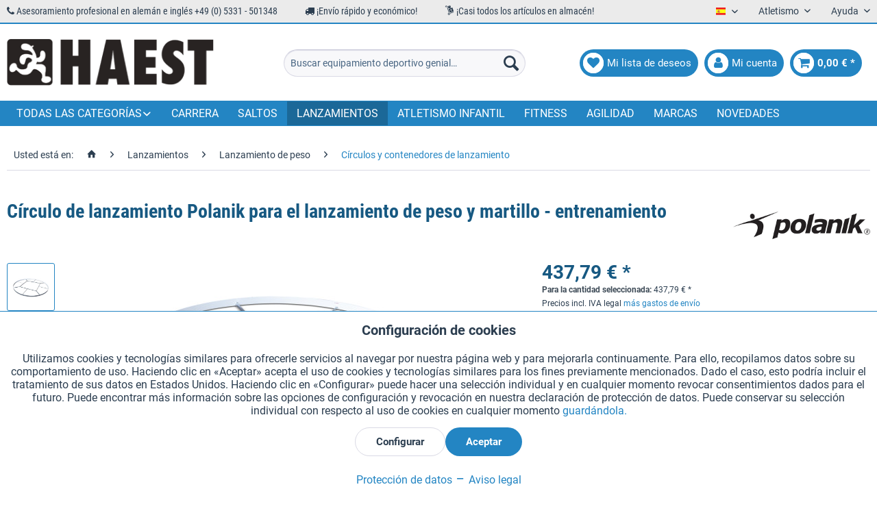

--- FILE ---
content_type: text/html; charset=UTF-8
request_url: https://haest.de/es/circulo-de-lanzamiento-polanik-para-el-lanzamiento-de-peso-y-martillo-entrenamiento
body_size: 30753
content:
<!DOCTYPE html> <html class="no-js" lang="es" itemscope="itemscope" itemtype="https://schema.org/WebPage"> <head> <meta charset="utf-8"><script>window.dataLayer = window.dataLayer || [];</script><script>window.dataLayer.push({"ecommerce":{"detail":{"actionField":{"list":"C\u00edrculos y contenedores de lanzamiento"},"products":[{"name":"C\u00edrculo de lanzamiento Polanik para el lanzamiento de peso y martillo - entrenamiento","id":"11775HS","price":"437.79","brand":"Polanik","category":"C\u00edrculos y contenedores de lanzamiento","variant":""}]},"currencyCode":"EUR"},"google_tag_params":{"ecomm_pagetype":"product","ecomm_prodid":"11775HS"}});</script><!-- WbmTagManager -->
<script>
var googleTagManagerFunction = function(w,d,s,l,i) {
    w[l]=w[l]||[];
    w[l].push({'gtm.start':new Date().getTime(),event:'gtm.js'});
    var f=d.getElementsByTagName(s)[0],j=d.createElement(s),dl=l!='dataLayer'?'&l='+l:'';
    j.async=true;
    j.src='https://www.googletagmanager.com/gtm.js?id='+i+dl+'';
    f.parentNode.insertBefore(j,f);
};

setTimeout(() => {
    googleTagManagerFunction(window,document,'script','dataLayer','GTM-KP6WFDF');
}, 3000);
</script>
<!-- End WbmTagManager --> <meta name="author" content="" /> <meta name="robots" content="índice, seguir" /> <meta name="revisit-after" content="15 días" /> <meta name="keywords" content="de, se, el, después, Modelo, interior., al, blanco, barnizado, con, galvanizado, acero, De, hormigona., Círculo, atornilla, partes, cuatro, círculo, Primero" /> <meta name="description" content="Círculo de lanzamiento para el deporte escolar e instalaciones de entrenamiento. Primero, el círculo de cuatro partes se atornilla y después se hormi…" /> <meta property="og:type" content="product" /> <meta property="og:site_name" content="Equipamiento Deportivo HaeSt" /> <meta property="og:url" content="https://haest.de/es/circulo-de-lanzamiento-polanik-para-el-lanzamiento-de-peso-y-martillo-entrenamiento" /> <meta property="og:title" content="Círculo de lanzamiento Polanik para el lanzamiento de peso y martillo - entrenamiento" /> <meta property="og:description" content="Círculo de lanzamiento para el deporte escolar e instalaciones de entrenamiento. Primero, el círculo de cuatro partes se atornilla y después se…" /> <meta property="og:image" content="https://haest.de/media/image/10/c3/c2/ku-po-s16-508-polanik-trainingsabwurfring-kugel-und-hammer.jpg" /> <meta property="product:brand" content="Polanik" /> <meta property="product:price" content="437,79" /> <meta property="product:product_link" content="https://haest.de/es/circulo-de-lanzamiento-polanik-para-el-lanzamiento-de-peso-y-martillo-entrenamiento" /> <meta name="twitter:card" content="product" /> <meta name="twitter:site" content="Equipamiento Deportivo HaeSt" /> <meta name="twitter:title" content="Círculo de lanzamiento Polanik para el lanzamiento de peso y martillo - entrenamiento" /> <meta name="twitter:description" content="Círculo de lanzamiento para el deporte escolar e instalaciones de entrenamiento. Primero, el círculo de cuatro partes se atornilla y después se…" /> <meta name="twitter:image" content="https://haest.de/media/image/10/c3/c2/ku-po-s16-508-polanik-trainingsabwurfring-kugel-und-hammer.jpg" /> <meta itemprop="copyrightHolder" content="Equipamiento Deportivo HaeSt" /> <meta itemprop="copyrightYear" content="2018" /> <meta itemprop="isFamilyFriendly" content="True" /> <meta itemprop="image" content="https://haest.de/media/image/28/5b/06/haest_logo.png" /> <meta name="viewport" content="width=device-width, initial-scale=1.0"> <meta name="mobile-web-app-capable" content="yes"> <meta name="apple-mobile-web-app-title" content="Equipamiento Deportivo HaeSt"> <meta name="apple-mobile-web-app-capable" content="yes"> <meta name="apple-mobile-web-app-status-bar-style" content="default"> <link rel="alternate" href="https://haest.de/es/circulo-de-lanzamiento-polanik-para-el-lanzamiento-de-peso-y-martillo-entrenamiento" hreflang="es" /> <link rel="alternate" href="https://haest.de/de/polanik-trainingsabwurfring-fuer-hammerwurf-und-kugelstossen" hreflang="de" /> <link rel="alternate" href="https://full-athletics.com/polanik-training-hammer-and-shot-put-circle" hreflang="en-US" /> <link rel="alternate" href="https://haest.de/en/polanik-training-hammer-and-shot-put-circle" hreflang="en" /> <link rel="alternate" href="https://haest.de/fr/polanik-cercle-de-lancer-de-poids-et-de-marteaux" hreflang="fr" /> <link rel="alternate" href="https://haest.de/it/cerchio-pedana-polanik-per-allenamento-per-getto-del-peso" hreflang="it" /> <link rel="alternate" href="https://haest.de/nl/polanik-trainingsring-voor-hamerslingeren-en-kogelstoten" hreflang="nl-NL" /> <link rel="alternate" href="https://haest.de/en/polanik-training-hammer-and-shot-put-circle" hreflang="x-default" /> <link rel="apple-touch-icon" sizes="57x57" href="/themes/Frontend/Haest/frontend/_public/src/img/favicons/apple-icon-57x57.png"> <link rel="apple-touch-icon" sizes="60x60" href="/themes/Frontend/Haest/frontend/_public/src/img/favicons/apple-icon-60x60.png"> <link rel="apple-touch-icon" sizes="72x72" href="/themes/Frontend/Haest/frontend/_public/src/img/favicons/apple-icon-72x72.png"> <link rel="apple-touch-icon" sizes="76x76" href="/themes/Frontend/Haest/frontend/_public/src/img/favicons/apple-icon-76x76.png"> <link rel="apple-touch-icon" sizes="114x114" href="/themes/Frontend/Haest/frontend/_public/src/img/favicons/apple-icon-114x114.png"> <link rel="apple-touch-icon" sizes="120x120" href="/themes/Frontend/Haest/frontend/_public/src/img/favicons/apple-icon-120x120.png"> <link rel="apple-touch-icon" sizes="144x144" href="/themes/Frontend/Haest/frontend/_public/src/img/favicons/apple-icon-144x144.png"> <link rel="apple-touch-icon" sizes="152x152" href="/themes/Frontend/Haest/frontend/_public/src/img/favicons/apple-icon-152x152.png"> <link rel="apple-touch-icon" sizes="180x180" href="/themes/Frontend/Haest/frontend/_public/src/img/favicons/apple-icon-180x180.png"> <link rel="icon" type="image/png" sizes="192x192" href="/themes/Frontend/Haest/frontend/_public/src/img/favicons/android-icon-192x192.png"> <link rel="icon" type="image/png" sizes="32x32" href="/themes/Frontend/Haest/frontend/_public/src/img/favicons/favicon-32x32.png"> <link rel="icon" type="image/png" sizes="96x96" href="/themes/Frontend/Haest/frontend/_public/src/img/favicons/favicon-96x96.png"> <link rel="icon" type="image/png" sizes="16x16" href="/themes/Frontend/Haest/frontend/_public/src/img/favicons/favicon-16x16.png"> <link rel="manifest" href="/themes/Frontend/Haest/frontend/_public/src/img/favicons/manifest.json"> <meta name="msapplication-TileColor" content="#ffffff"> <meta name="msapplication-TileImage" content="/themes/Frontend/Haest/frontend/_public/src/img/favicons/ms-icon-144x144.png"> <meta name="theme-color" content="#ffffff"> <meta name="msapplication-navbutton-color" content="#2385c3" /> <meta name="application-name" content="Equipamiento Deportivo HaeSt" /> <meta name="msapplication-starturl" content="https://haest.de/es/" /> <meta name="msapplication-window" content="width=1024;height=768" /> <meta name="msapplication-TileImage" content="/themes/Frontend/Responsive/frontend/_public/src/img/win-tile-image.png"> <meta name="msapplication-TileColor" content="#2385c3"> <meta name="theme-color" content="#2385c3" /> <link rel="canonical" href="https://haest.de/es/circulo-de-lanzamiento-polanik-para-el-lanzamiento-de-peso-y-martillo-entrenamiento" /> <title itemprop="name">Círculo de lanzamiento de Polanik - entrenamiento | Equipamiento Deportivo HaeSt</title> <link href="/web/cache/1759311203_f4b005c590fbebb6e84ee861b5580e52.css" media="all" rel="stylesheet" type="text/css" /> <link href="/themes/Frontend/Haest/frontend/_public/src/css/font-awesome-4.7.0/css/font-awesome.min.css" rel="stylesheet"> <link href="/themes/Frontend/Haest/frontend/_public/src/css/custom.css" rel="stylesheet"> </head> <body class="is--ctl-detail is--act-index is--listing-mlvp is--dwsh" ><!-- WbmTagManager (noscript) -->
<noscript><iframe src="https://www.googletagmanager.com/ns.html?id=GTM-KP6WFDF"
            height="0" width="0" style="display:none;visibility:hidden"></iframe></noscript>
<!-- End WbmTagManager (noscript) --> <div data-paypalUnifiedMetaDataContainer="true" data-paypalUnifiedRestoreOrderNumberUrl="https://haest.de/es/widgets/PaypalUnifiedOrderNumber/restoreOrderNumber" class="is--hidden"> </div> <script>var mlvpProductData = [];var mlvpConfig = {controllerUrl: 'https://haest.de/es/MaxiaLvp/ajaxProductBox',inStockInfo: true};</script> <div class="page-wrap"> <noscript class="noscript-main"> <div class="alert is--warning"> <div class="alert--icon"> <i class="icon--element icon--warning"></i> </div> <div class="alert--content"> Para poder utilizar Equipamiento&#x20;Deportivo&#x20;HaeSt en toda su extensión, le recomendamos activar Javascript en su navegador. </div> </div> </noscript> <script type="text/javascript">
var dreiwStickyHeaderDataLayer = {
'active': '1',
'activeSmartphone': '1',
'mode': '1',
'marginBefore': '0',
'animate': '1',
'offcanvasCart' : '1',
'alternateImage' : '',
'marginLogoTop' : '0'
};
</script> <div class="stickyHeader "> <div class="stickyHeaderWrap "> <header class="header-main"> <div class="top-bar"> <div class="container block-group"> <div class="top-items-wrapper"> <ul class="top-items-list"> <li> <i class="fa fa-phone" aria-hidden="true"></i> Asesoramiento profesional en alemán e inglés +49 (0) 5331 - 501348 </li> <li> <i class="fa fa-truck" aria-hidden="true"></i> ¡Envío rápido y económico! </li> <li> <i class="new mc-icon-delivery-packages-on-a-trolley"></i> ¡Casi todos los artículos en almacén! </li> </ul> </div> <nav class="top-bar--navigation block" role="menubar">  <div class="top-bar--language navigation--entry"> <form method="post" class="language--form"> <div class="field--select"> <div class="language--flag es_ES">Español</div> <div class="select-field"> <select name="__shop" class="language--select" data-auto-submit="true"> <option value="1" > Deutsch </option> <option value="3" > English </option> <option value="4" > Francais </option> <option value="5" > Italiano </option> <option value="6" selected="selected"> Español </option> <option value="19" > Nederlands </option> </select> </div> <input type="hidden" name="__redirect" value="1"> </div> </form> </div>  <div class="navigation--entry entry--compare is--hidden" role="menuitem" aria-haspopup="true" data-drop-down-menu="true">   </div> <div class="navigation--entry entry--service has--drop-down" role="menuitem" aria-haspopup="true" data-drop-down-menu="true"> Atletismo <ul class="service--list is--rounded" role="menu"> <li class="service--entry" role="menuitem"> <a class="service--link" href="https://haest.de/es/solicitar-catalogo-en-aleman" title="Solicitar catálogos (en alemán)" target="_self"> Solicitar catálogos (en alemán) </a> </li> <li class="service--entry" role="menuitem"> <a class="service--link" href="https://haest.de/es/busqueda-por-certificado-wa" title="Busqueda por certificado WA" target="_parent"> Busqueda por certificado WA </a> </li> </ul> </div> <div class="navigation--entry entry--service has--drop-down" role="menuitem" aria-haspopup="true" data-drop-down-menu="true"> Ayuda <ul class="service--list is--rounded" role="menu"> <li class="service--entry" role="menuitem"> <a class="service--link" href="javascript:openCookieConsentManager()" title="Configuración de cookies" > Configuración de cookies </a> </li> <li class="service--entry" role="menuitem"> <a class="service--link" href="https://haest.de/es/solicitar-catalogo-en-aleman" title="Solicitar catálogos (en alemán)" target="_self"> Solicitar catálogos (en alemán) </a> </li> <li class="service--entry" role="menuitem"> <a class="service--link" href="https://haest.de/es/grabados-laser-en-testigos" title="Grabados láser en testigos" target="_self"> Grabados láser en testigos </a> </li> <li class="service--entry" role="menuitem"> <a class="service--link" href="https://haest.de/es/newsletter" title="Boletín" > Boletín </a> </li> <li class="service--entry" role="menuitem"> <a class="service--link" href="https://haest.de/es/quienes-somos" title="¿Quiénes somos?" > ¿Quiénes somos? </a> </li> <li class="service--entry" role="menuitem"> <a class="service--link" href="https://haest.de/es/ayuda" title="Ayuda" > Ayuda </a> </li> <li class="service--entry" role="menuitem"> <a class="service--link" href="https://haest.de/es/formulario-de-contacto" title="Contacto" target="_self"> Contacto </a> </li> <li class="service--entry" role="menuitem"> <a class="service--link" href="https://haest.de/es/envio-y-pago" title="Envío y pago" > Envío y pago </a> </li> <li class="service--entry" role="menuitem"> <a class="service--link" href="https://haest.de/es/devolucion-y-reembolso" title="Devolución y reembolso" > Devolución y reembolso </a> </li> <li class="service--entry" role="menuitem"> <a class="service--link" href="https://haest.de/es/derecho-de-revocacion" title="Derecho de revocación" > Derecho de revocación </a> </li> <li class="service--entry" role="menuitem"> <a class="service--link" href="https://haest.de/es/proteccion-de-datos" title="Protección de datos" > Protección de datos </a> </li> <li class="service--entry" role="menuitem"> <a class="service--link" href="https://haest.de/es/condiciones-generales-de-contratacion" title="Condiciones generales de contratación" > Condiciones generales de contratación </a> </li> <li class="service--entry" role="menuitem"> <a class="service--link" href="https://haest.de/es/aviso-legal" title="Aviso legal" > Aviso legal </a> </li> </ul> </div> </nav> </div> </div> <div class="container header--navigation"> <div class="logo-main block-group" role="banner"> <div class="logo--shop block"> <a class="logo--link" href="https://haest.de/es/" title="Equipamiento Deportivo HaeSt - Ir a la página de inicio"> <picture> <source srcset="https://haest.de/media/image/28/5b/06/haest_logo.png" media="(min-width: 78.75em)"> <source srcset="https://haest.de/media/image/28/5b/06/haest_logo.png" media="(min-width: 64em)"> <source srcset="https://haest.de/media/image/28/5b/06/haest_logo.png" media="(min-width: 48em)"> <img srcset="https://haest.de/media/image/28/5b/06/haest_logo.png" alt="Equipamiento Deportivo HaeSt - Ir a la página de inicio" /> </picture> </a> </div> </div> <nav class="shop--navigation block-group"> <ul class="navigation--list block-group" role="menubar"> <li class="navigation--entry entry--menu-left" role="menuitem"> <a class="entry--link entry--trigger btn is--icon-left" href="#offcanvas--left" data-offcanvas="true" data-offCanvasSelector=".sidebar-main"> <span class="fa-stack fa-lg"> <i class="fa fa-circle fa-stack-2x"></i> <i class="fa fa-bars fa-stack-1x fa-inverse"></i> </span> </a> </li> <li class="navigation--entry entry--logo-left"> <div class="logo--shop block"> <a class="logo--link" href="https://haest.de/es/" title="Equipamiento Deportivo HaeSt - Ir a la página de inicio"> <picture> <source srcset="https://haest.de/media/image/28/5b/06/haest_logo.png" media="(min-width: 78.75em)"> <source srcset="https://haest.de/media/image/28/5b/06/haest_logo.png" media="(min-width: 64em)"> <source srcset="https://haest.de/media/image/28/5b/06/haest_logo.png" media="(min-width: 48em)"> <img srcset="https://haest.de/media/image/28/5b/06/haest_logo.png" alt="Equipamiento Deportivo HaeSt - Ir a la página de inicio" /> </picture> </a> </div> </li> <li class="navigation--entry entry--search" role="menuitem" data-search="true" aria-haspopup="true"> <a class="btn entry--link entry--trigger" href="#show-hide--search" title="Mostrar / ocultar búsqueda"> <span class="fa-stack fa-lg"> <i class="fa fa-circle fa-stack-2x"></i> <i class="fa fa-search fa-stack-1x fa-inverse"></i> </span> <span class="search--display">Buscar</span> </a> <form action="/es/search" method="get" class="main-search--form"> <input type="search" name="sSearch" aria-label="Buscar equipamiento deportivo genial…" class="main-search--field" autocomplete="off" autocapitalize="off" placeholder="Buscar equipamiento deportivo genial…" maxlength="30" /> <button type="submit" class="main-search--button" aria-label="Buscar"> <i class="icon--search"></i> <span class="main-search--text">Buscar</span> </button> <div class="form--ajax-loader">&nbsp;</div> </form> <div class="main-search--results"></div> </li>  <li class="navigation--entry entry--notepad" role="menuitem"> <a href="https://haest.de/es/note" title="Lista de deseos" class="btn is--icon-left entry--link account--link"> <span class="fa-stack fa-lg"> <i class="fa fa-circle fa-stack-2x"></i> <i class="fa fa-heart fa-stack-1x fa-inverse"></i> </span> <span class="account--display"> Mi lista de deseos </span> </a> </li> <li class="navigation--entry entry--account" role="menuitem"> <a href="https://haest.de/es/account" title="Mi cuenta" class="btn is--icon-left entry--link account--link"> <span class="fa-stack fa-lg"> <i class="fa fa-circle fa-stack-2x"></i> <i class="fa fa-user fa-stack-1x fa-inverse"></i> </span> <span class="account--display"> Mi cuenta </span> </a> </li> <li class="navigation--entry entry--cart" role="menuitem"> <a class="btn is--icon-left cart--link" href="https://haest.de/es/checkout/cart" title="Cesta de la compra"> <span class="cart--display"> Cesta de la compra </span> <span class="badge is--primary cart--quantity is--hidden">0</span> <span class="fa-stack fa-lg"> <i class="fa fa-circle fa-stack-2x"></i> <i class="fa fa-shopping-cart fa-stack-1x fa-inverse"></i> </span> <span class="cart--amount"> 0,00&nbsp;&euro; * </span> </a> <div class="ajax-loader">&nbsp;</div> </li>  </ul> </nav> <div class="container--ajax-cart" data-collapse-cart="true" data-displayMode="offcanvas"></div> </div> </header> <nav class="navigation-main"> <div class="container" data-menu-scroller="true" data-listSelector=".navigation--list.container" data-viewPortSelector=".navigation--list-wrapper"> <div class="navigation--list-wrapper"> <ul class="navigation--list container" role="menubar" itemscope="itemscope" itemtype="https://schema.org/SiteNavigationElement"> <li class="navigation--entry dropdown" role="menuitem"><a class="navigation--link" href="" title="Todas las categorías" itemprop="url"><span itemprop="name">Todas las categorías</span></a></li> <li class="navigation--entry" role="menuitem"><a class="navigation--link" href="https://haest.de/es/carrera" title="Carrera" aria-label="Carrera" itemprop="url"><span itemprop="name">Carrera</span></a></li><li class="navigation--entry" role="menuitem"><a class="navigation--link" href="https://haest.de/es/saltos" title="Saltos" aria-label="Saltos" itemprop="url"><span itemprop="name">Saltos</span></a></li><li class="navigation--entry is--active" role="menuitem"><a class="navigation--link is--active" href="https://haest.de/es/lanzamientos" title="Lanzamientos" aria-label="Lanzamientos" itemprop="url"><span itemprop="name">Lanzamientos</span></a></li><li class="navigation--entry" role="menuitem"><a class="navigation--link" href="https://haest.de/es/atletismo-infantil" title="Atletismo infantil" aria-label="Atletismo infantil" itemprop="url"><span itemprop="name">Atletismo infantil</span></a></li><li class="navigation--entry" role="menuitem"><a class="navigation--link" href="https://haest.de/es/fitness" title="Fitness" aria-label="Fitness" itemprop="url"><span itemprop="name">Fitness</span></a></li><li class="navigation--entry" role="menuitem"><a class="navigation--link" href="https://haest.de/es/agilidad" title="Agilidad" aria-label="Agilidad" itemprop="url"><span itemprop="name">Agilidad</span></a></li><li class="navigation--entry" role="menuitem"><a class="navigation--link" href="https://haest.de/es/marcas" title="Marcas" aria-label="Marcas" itemprop="url" target="_parent"><span itemprop="name">Marcas</span></a></li><li class="navigation--entry" role="menuitem"><a class="navigation--link" href="https://haest.de/es/novedades" title="Novedades" aria-label="Novedades" itemprop="url"><span itemprop="name">Novedades</span></a></li> </ul> </div>        <div class="advanced-menu" data-advanced-menu="true" data-hoverDelay="250"> <div class="menu--container"> <div class="mega-menu"> <div class="drop-down grid-col-12"> <div class="grid-row"> <div class="grid-col-2"> <a href="https://haest.de/es/carrera" title="Carrera" class="mega-item--level-0" itemprop="url">Carrera</a> <ul class="mega-menu--level-0"> <li class="mega-item--level-0" role="menuitem"> <a href="https://haest.de/es/carrera/carreras-con-obstaculos" title="Carreras con obstáculos" itemprop="url">Carreras con obstáculos</a> </li> <li class="mega-item--level-0" role="menuitem"> <a href="https://haest.de/es/carrera/carreras-de-vallas" title="Carreras de vallas" itemprop="url">Carreras de vallas</a> </li> <li class="mega-item--level-0" role="menuitem"> <a href="https://haest.de/es/carrera/competiciones-de-marcha-atletica" title="Competiciones de marcha atlética" itemprop="url">Competiciones de marcha atlética</a> </li> <li class="mega-item--level-0" role="menuitem"> <a href="https://haest.de/es/carrera/tacos-de-salida-y-equipamiento-adicional" title="Tacos de salida y equipamiento adicional" itemprop="url">Tacos de salida y equipamiento adicional</a> </li> <li class="mega-item--level-0" role="menuitem"> <a href="https://haest.de/es/carrera/equipamiento-para-el-entrenamiento" title="Equipamiento para el entrenamiento" itemprop="url">Equipamiento para el entrenamiento</a> </li> <li class="mega-item--level-0" role="menuitem"> <a href="https://haest.de/es/carrera/material-para-la-pista" title="Material para la pista" itemprop="url">Material para la pista</a> </li> <li class="mega-item--level-0" role="menuitem"> <a href="https://haest.de/es/carrera" title="Clavos de repuesto" style="font-style:italic;" itemprop="url">Todas las categorías</a> </li> </ul> </div> <div class="grid-col-2"> <a href="https://haest.de/es/saltos" title="Saltos" class="mega-item--level-0" itemprop="url">Saltos</a> <ul class="mega-menu--level-0"> <li class="mega-item--level-0" role="menuitem"> <a href="https://haest.de/es/saltos/salto-de-longitud-y-salto-triple" title="Salto de longitud y salto triple" itemprop="url">Salto de longitud y salto triple</a> </li> <li class="mega-item--level-0" role="menuitem"> <a href="https://haest.de/es/saltos/salto-de-altura" title="Salto de altura" itemprop="url">Salto de altura</a> </li> <li class="mega-item--level-0" role="menuitem"> <a href="https://haest.de/es/saltos/salto-con-pertiga" title="Salto con pértiga" itemprop="url">Salto con pértiga</a> </li> </ul> </div> <div class="grid-col-2"> <a href="https://haest.de/es/lanzamientos" title="Lanzamientos" class="mega-item--level-0" itemprop="url">Lanzamientos</a> <ul class="mega-menu--level-0"> <li class="mega-item--level-0" role="menuitem"> <a href="https://haest.de/es/lanzamientos/lanzamiento-de-peso" title="Lanzamiento de peso" itemprop="url">Lanzamiento de peso</a> </li> <li class="mega-item--level-0" role="menuitem"> <a href="https://haest.de/es/lanzamientos/lanzamiento-de-disco" title="Lanzamiento de disco" itemprop="url">Lanzamiento de disco</a> </li> <li class="mega-item--level-0" role="menuitem"> <a href="https://haest.de/es/lanzamientos/lanzamiento-de-martillo" title="Lanzamiento de martillo" itemprop="url">Lanzamiento de martillo</a> </li> <li class="mega-item--level-0" role="menuitem"> <a href="https://haest.de/es/lanzamientos/lanzamiento-de-jabalina" title="Lanzamiento de jabalina" itemprop="url">Lanzamiento de jabalina</a> </li> <li class="mega-item--level-0" role="menuitem"> <a href="https://haest.de/es/lanzamientos/lanzamiento-de-peso-con-empunadura" title="Lanzamiento de peso con empuñadura" itemprop="url">Lanzamiento de peso con empuñadura</a> </li> <li class="mega-item--level-0" role="menuitem"> <a href="https://haest.de/es/lanzamientos/lanzamiento-de-pelota" title="Lanzamiento de pelota" itemprop="url">Lanzamiento de pelota</a> </li> <li class="mega-item--level-0" role="menuitem"> <a href="https://haest.de/es/lanzamientos" title="Loco Schleuderball alemán" style="font-style:italic;" itemprop="url">Todas las categorías</a> </li> </ul> </div> <div class="grid-col-2"> <a href="https://haest.de/es/equipamiento" title="Equipamiento" class="mega-item--level-0" itemprop="url">Equipamiento</a> <ul class="mega-menu--level-0"> <li class="mega-item--level-0" role="menuitem"> <a href="https://haest.de/es/equipamiento/pistas-de-aceleracion" title="Pistas de aceleración" itemprop="url">Pistas de aceleración</a> </li> <li class="mega-item--level-0" role="menuitem"> <a href="https://haest.de/es/equipamiento/indicadores-del-punto-de-salida" title="Indicadores del punto de salida" itemprop="url">Indicadores del punto de salida</a> </li> <li class="mega-item--level-0" role="menuitem"> <a href="https://haest.de/es/equipamiento/redes-y-cordeles-divisorios" title="Redes y cordeles divisorios" itemprop="url">Redes y cordeles divisorios</a> </li> <li class="mega-item--level-0" role="menuitem"> <a href="https://haest.de/es/equipamiento/podios" title="Podios" itemprop="url">Podios</a> </li> <li class="mega-item--level-0" role="menuitem"> <a href="https://haest.de/es/equipamiento/dorsales" title="Dorsales" itemprop="url">Dorsales</a> </li> <li class="mega-item--level-0" role="menuitem"> <a href="https://haest.de/es/equipamiento/marcadores" title="Marcadores" itemprop="url">Marcadores</a> </li> <li class="mega-item--level-0" role="menuitem"> <a href="https://haest.de/es/equipamiento" title="Marcadores de dígitos" style="font-style:italic;" itemprop="url">Todas las categorías</a> </li> </ul> </div> <div class="grid-col-2"> <a href="https://haest.de/es/atletismo-infantil" title="Atletismo infantil" class="mega-item--level-0" itemprop="url">Atletismo infantil</a> <ul class="mega-menu--level-0"> <li class="mega-item--level-0" role="menuitem"> <a href="https://haest.de/es/atletismo-infantil/carrera" title="Carrera" itemprop="url">Carrera</a> </li> <li class="mega-item--level-0" role="menuitem"> <a href="https://haest.de/es/atletismo-infantil/saltos" title="Saltos" itemprop="url">Saltos</a> </li> <li class="mega-item--level-0" role="menuitem"> <a href="https://haest.de/es/atletismo-infantil/lanzamientos" title="Lanzamientos" itemprop="url">Lanzamientos</a> </li> <li class="mega-item--level-0" role="menuitem"> <a href="https://haest.de/es/atletismo-infantil/accesorios-generales" title="Accesorios generales" itemprop="url">Accesorios generales</a> </li> </ul> </div> <div class="grid-col-2"> <a href="https://haest.de/es/piezas-de-repuesto" title="Piezas de repuesto" class="mega-item--level-0" itemprop="url">Piezas de repuesto</a> <ul class="mega-menu--level-0"> <li class="mega-item--level-0" role="menuitem"> <a href="https://haest.de/es/piezas-de-repuesto/carrera" title="Carrera" itemprop="url">Carrera</a> </li> <li class="mega-item--level-0" role="menuitem"> <a href="https://haest.de/es/piezas-de-repuesto/saltos" title="Saltos" itemprop="url">Saltos</a> </li> <li class="mega-item--level-0" role="menuitem"> <a href="https://haest.de/es/piezas-de-repuesto/lanzamientos" title="Lanzamientos" itemprop="url">Lanzamientos</a> </li> <li class="mega-item--level-0" role="menuitem"> <a href="https://haest.de/es/piezas-de-repuesto/equipamiento" title="Equipamiento" itemprop="url">Equipamiento</a> </li> </ul> </div> <div class="grid-col-2"> <a href="https://haest.de/es/fitness" title="Fitness" class="mega-item--level-0" itemprop="url">Fitness</a> <ul class="mega-menu--level-0"> <li class="mega-item--level-0" role="menuitem"> <a href="https://haest.de/es/fitness/cuerdas-de-saltar" title="Cuerdas de saltar" itemprop="url">Cuerdas de saltar</a> </li> <li class="mega-item--level-0" role="menuitem"> <a href="https://haest.de/es/fitness/bandas-elasticas-y-extensores" title="Bandas élasticas y extensores" itemprop="url">Bandas élasticas y extensores</a> </li> <li class="mega-item--level-0" role="menuitem"> <a href="https://haest.de/es/fitness/entrenamiento-con-pesas" title="Entrenamiento con pesas" itemprop="url">Entrenamiento con pesas</a> </li> <li class="mega-item--level-0" role="menuitem"> <a href="https://haest.de/es/fitness/balones-medicinales" title="Balones medicinales" itemprop="url">Balones medicinales</a> </li> <li class="mega-item--level-0" role="menuitem"> <a href="https://haest.de/es/fitness/colchonetas-de-gimnasia" title="Colchonetas de gimnasia" itemprop="url">Colchonetas de gimnasia</a> </li> <li class="mega-item--level-0" role="menuitem"> <a href="https://haest.de/es/fitness/picas-de-gimnasia" title="Picas de gimnasia" itemprop="url">Picas de gimnasia</a> </li> <li class="mega-item--level-0" role="menuitem"> <a href="https://haest.de/es/fitness" title="Equipamiento pequeño" style="font-style:italic;" itemprop="url">Todas las categorías</a> </li> </ul> </div> <div class="grid-col-2"> <a href="https://haest.de/es/agilidad" title="Agilidad" class="mega-item--level-0" itemprop="url">Agilidad</a> <ul class="mega-menu--level-0"> <li class="mega-item--level-0" role="menuitem"> <a href="https://haest.de/es/agilidad/escaleras-de-agilidad" title="Escaleras de agilidad" itemprop="url">Escaleras de agilidad</a> </li> <li class="mega-item--level-0" role="menuitem"> <a href="https://haest.de/es/agilidad/vallas-de-agilidad" title="Vallas de agilidad" itemprop="url">Vallas de agilidad</a> </li> <li class="mega-item--level-0" role="menuitem"> <a href="https://haest.de/es/agilidad/marcadores-de-suelo" title="Marcadores de suelo" itemprop="url">Marcadores de suelo</a> </li> <li class="mega-item--level-0" role="menuitem"> <a href="https://haest.de/es/agilidad/conos-y-conos-de-disco" title="Conos y conos de disco" itemprop="url">Conos y conos de disco</a> </li> <li class="mega-item--level-0" role="menuitem"> <a href="https://haest.de/es/agilidad/picas-de-agilidad-y-de-slalom" title="Picas de agilidad y de slalom" itemprop="url">Picas de agilidad y de slalom</a> </li> </ul> </div> <div class="grid-col-2"> <a href="https://haest.de/es/deporte-en-equipo" title="Deporte en equipo" class="mega-item--level-0" itemprop="url">Deporte en equipo</a> <ul class="mega-menu--level-0"> <li class="mega-item--level-0" role="menuitem"> <a href="https://haest.de/es/deporte-en-equipo/futbol" title="Fútbol" itemprop="url">Fútbol</a> </li> <li class="mega-item--level-0" role="menuitem"> <a href="https://haest.de/es/deporte-en-equipo/disco-volador" title="Disco volador" itemprop="url">Disco volador</a> </li> <li class="mega-item--level-0" role="menuitem"> <a href="https://haest.de/es/deporte-en-equipo/baloncesto" title="Baloncesto" itemprop="url">Baloncesto</a> </li> <li class="mega-item--level-0" role="menuitem"> <a href="https://haest.de/es/deporte-en-equipo/pizarras-tacticas-y-magneticas" title="Pizarras tácticas y magnéticas" itemprop="url">Pizarras tácticas y magnéticas</a> </li> <li class="mega-item--level-0" role="menuitem"> <a href="https://haest.de/es/deporte-en-equipo/accesorios" title="Accesorios" itemprop="url">Accesorios</a> </li> </ul> </div> <div class="grid-col-2"> <a href="https://haest.de/es/juegos" title="Juegos" class="mega-item--level-0" itemprop="url">Juegos</a> <ul class="mega-menu--level-0"> <li class="mega-item--level-0" role="menuitem"> <a href="https://haest.de/es/juegos/pelotas-blandas" title="Pelotas blandas" itemprop="url">Pelotas blandas</a> </li> <li class="mega-item--level-0" role="menuitem"> <a href="https://haest.de/es/juegos/pelotas-sonoras-para-personas-con-discapacidad-visual" title="Pelotas sonoras para personas con discapacidad visual" itemprop="url">Pelotas sonoras para personas con discapacidad visual</a> </li> <li class="mega-item--level-0" role="menuitem"> <a href="https://haest.de/es/juegos/materiales-educativos" title="Materiales educativos" itemprop="url">Materiales educativos</a> </li> <li class="mega-item--level-0" role="menuitem"> <a href="https://haest.de/es/juegos/futbol-tenis" title="Fútbol-tenis" itemprop="url">Fútbol-tenis</a> </li> <li class="mega-item--level-0" role="menuitem"> <a href="https://haest.de/es/juegos/paracaidas" title="Paracaídas" itemprop="url">Paracaídas</a> </li> <li class="mega-item--level-0" role="menuitem"> <a href="https://haest.de/es/juegos/disco-volador" title="Disco volador" itemprop="url">Disco volador</a> </li> <li class="mega-item--level-0" role="menuitem"> <a href="https://haest.de/es/juegos" title="Colchonetas para jugar" style="font-style:italic;" itemprop="url">Todas las categorías</a> </li> </ul> </div> <div class="grid-col-2"> <a href="https://haest.de/es/insignia-deportiva-alemana" title="Insignia deportiva alemana" class="mega-item--level-0" itemprop="url">Insignia deportiva alemana</a> <ul class="mega-menu--level-0"> <li class="mega-item--level-0" role="menuitem"> <a href="https://haest.de/es/insignia-deportiva-alemana/carrera" title="Carrera" itemprop="url">Carrera</a> </li> <li class="mega-item--level-0" role="menuitem"> <a href="https://haest.de/es/insignia-deportiva-alemana/saltos" title="Saltos" itemprop="url">Saltos</a> </li> <li class="mega-item--level-0" role="menuitem"> <a href="https://haest.de/es/insignia-deportiva-alemana/lanzamientos" title="Lanzamientos" itemprop="url">Lanzamientos</a> </li> <li class="mega-item--level-0" role="menuitem"> <a href="https://haest.de/es/insignia-deportiva-alemana/equipamiento" title="Equipamiento" itemprop="url">Equipamiento</a> </li> </ul> </div> <div class="grid-col-2"> <a href="https://haest.de/es/marcas" title="Marcas" class="mega-item--level-0" itemprop="url" target="_parent">Marcas</a> <ul class="mega-menu--level-0"> <li class="mega-item--level-0" role="menuitem"> <a href="https://haest.de/es/baenfer/" title="Bänfer" itemprop="url" target="_blank">Bänfer</a> </li> <li class="mega-item--level-0" role="menuitem"> <a href="https://haest.de/es/blockx/" title="BlockX" itemprop="url" target="_blank">BlockX</a> </li> <li class="mega-item--level-0" role="menuitem"> <a href="https://haest.de/es/bmi/" title="BMI" itemprop="url" target="_blank">BMI</a> </li> <li class="mega-item--level-0" role="menuitem"> <a href="https://haest.de/es/denfi/" title="Denfi" itemprop="url" target="_blank">Denfi</a> </li> <li class="mega-item--level-0" role="menuitem"> <a href="https://haest.de/es/deuser-sports/" title="Deuser Sports" itemprop="url" target="_blank">Deuser Sports</a> </li> <li class="mega-item--level-0" role="menuitem"> <a href="https://haest.de/es/gill-athletics/" title="Gill Athletics" itemprop="url" target="_blank">Gill Athletics</a> </li> <li class="mega-item--level-0" role="menuitem"> <a href="https://haest.de/es/marcas" title="HAEST" style="font-style:italic;" itemprop="url">Todas las categorías</a> </li> </ul> </div> <div class="grid-col-2"> <a href="https://haest.de/es/lasergravur-auf-staffelstaeben" title="Grabado láser" class="mega-item--level-0" itemprop="url" target="_parent">Grabado láser</a> </div> <div class="grid-col-2"> <a href="https://haest.de/es/zapatos" title="Zapatos" class="mega-item--level-0" itemprop="url">Zapatos</a> </div> <div class="grid-col-2"> <a href="https://haest.de/es/novedades" title="Novedades" class="mega-item--level-0" itemprop="url">Novedades</a> </div> </div> </div> </div> </div>  <div class="menu--container"> <div class="mega-menu"> <div class="drop-down grid-col-12"> <div class="grid-row"> <div class="grid-col-2"> <a href="https://haest.de/es/carrera/carreras-con-obstaculos" title="Carreras con obstáculos" class="mega-item--level-0" itemprop="url">Carreras con obstáculos</a> </div> <div class="grid-col-2"> <a href="https://haest.de/es/carrera/carreras-de-vallas" title="Carreras de vallas" class="mega-item--level-0" itemprop="url">Carreras de vallas</a> <ul class="mega-menu--level-1"> <li class="mega-item--level-1" role="menuitem"> <a href="https://haest.de/es/carrera/carreras-de-vallas/vallas-de-competicion" title="Vallas de competición" itemprop="url">Vallas de competición</a> </li> <li class="mega-item--level-1" role="menuitem"> <a href="https://haest.de/es/carrera/carreras-de-vallas/vallas-de-entrenamiento" title="Vallas de entrenamiento" itemprop="url">Vallas de entrenamiento</a> </li> <li class="mega-item--level-1" role="menuitem"> <a href="https://haest.de/es/carrera/carreras-de-vallas/carros-para-el-transporte-de-vallas" title="Carros para el transporte de vallas" itemprop="url">Carros para el transporte de vallas</a> </li> <li class="mega-item--level-1" role="menuitem"> <a href="https://haest.de/es/carrera/carreras-de-vallas/piezas-de-repuesto" title="Piezas de repuesto" itemprop="url">Piezas de repuesto</a> </li> </ul> </div> <div class="grid-col-2"> <a href="https://haest.de/es/carrera/competiciones-de-marcha-atletica" title="Competiciones de marcha atlética" class="mega-item--level-0" itemprop="url">Competiciones de marcha atlética</a> </div> <div class="grid-col-2"> <a href="https://haest.de/es/carrera/tacos-de-salida-y-equipamiento-adicional" title="Tacos de salida y equipamiento adicional" class="mega-item--level-0" itemprop="url">Tacos de salida y equipamiento adicional</a> <ul class="mega-menu--level-1"> <li class="mega-item--level-1" role="menuitem"> <a href="https://haest.de/es/carrera/tacos-de-salida-y-equipamiento-adicional/tacos-de-salida" title="Tacos de salida" itemprop="url">Tacos de salida</a> </li> <li class="mega-item--level-1" role="menuitem"> <a href="https://haest.de/es/carrera/tacos-de-salida-y-equipamiento-adicional/transporte-y-almacenaje" title="Transporte y almacenaje" itemprop="url">Transporte y almacenaje</a> </li> <li class="mega-item--level-1" role="menuitem"> <a href="https://haest.de/es/carrera/tacos-de-salida-y-equipamiento-adicional/piezas-de-repuesto" title="Piezas de repuesto" itemprop="url">Piezas de repuesto</a> </li> </ul> </div> <div class="grid-col-2"> <a href="https://haest.de/es/carrera/equipamiento-para-el-entrenamiento" title="Equipamiento para el entrenamiento" class="mega-item--level-0" itemprop="url">Equipamiento para el entrenamiento</a> </div> <div class="grid-col-2"> <a href="https://haest.de/es/carrera/material-para-la-pista" title="Material para la pista" class="mega-item--level-0" itemprop="url">Material para la pista</a> </div> <div class="grid-col-2"> <a href="https://haest.de/es/carrera/clavos-de-repuesto" title="Clavos de repuesto" class="mega-item--level-0" itemprop="url">Clavos de repuesto</a> </div> <div class="grid-col-2"> <a href="https://haest.de/es/carrera/testigos" title="Testigos" class="mega-item--level-0" itemprop="url">Testigos</a> </div> <div class="grid-col-2"> <a href="https://haest.de/es/carrera/dorsales" title="Dorsales" class="mega-item--level-0" itemprop="url">Dorsales</a> </div> </div> </div> </div> </div> <div class="menu--container"> <div class="mega-menu"> <div class="drop-down grid-col-12"> <div class="grid-row"> <div class="grid-col-2"> <a href="https://haest.de/es/saltos/salto-de-longitud-y-salto-triple" title="Salto de longitud y salto triple" class="mega-item--level-0" itemprop="url">Salto de longitud y salto triple</a> <ul class="mega-menu--level-1"> <li class="mega-item--level-1" role="menuitem"> <a href="https://haest.de/es/saltos/salto-de-longitud-y-salto-triple/cubiertas-protectoras-para-fosos" title="Cubiertas protectoras para fosos" itemprop="url">Cubiertas protectoras para fosos</a> </li> <li class="mega-item--level-1" role="menuitem"> <a href="https://haest.de/es/saltos/salto-de-longitud-y-salto-triple/juegos-completos-de-tablas-de-batida" title="Juegos completos de tablas de batida" itemprop="url">Juegos completos de tablas de batida</a> </li> <li class="mega-item--level-1" role="menuitem"> <a href="https://haest.de/es/saltos/salto-de-longitud-y-salto-triple/rastrillos-y-niveladores" title="Rastrillos y niveladores" itemprop="url">Rastrillos y niveladores</a> </li> <li class="mega-item--level-1" role="menuitem"> <a href="https://haest.de/es/saltos/salto-de-longitud-y-salto-triple/indicadores-de-distancia-de-saltos" title="Indicadores de distancia de saltos" itemprop="url">Indicadores de distancia de saltos</a> </li> <li class="mega-item--level-1" role="menuitem"> <a href="https://haest.de/es/saltos/salto-de-longitud-y-salto-triple/pistas-de-aceleracion" title="Pistas de aceleración" itemprop="url">Pistas de aceleración</a> </li> <li class="mega-item--level-1" role="menuitem"> <a href="https://haest.de/es/saltos/salto-de-longitud-y-salto-triple/equipamiento-para-el-entrenamiento" title="Equipamiento para el entrenamiento" itemprop="url">Equipamiento para el entrenamiento</a> </li> </ul> </div> <div class="grid-col-2"> <a href="https://haest.de/es/saltos/salto-de-altura" title="Salto de altura" class="mega-item--level-0" itemprop="url">Salto de altura</a> <ul class="mega-menu--level-1"> <li class="mega-item--level-1" role="menuitem"> <a href="https://haest.de/es/saltos/salto-de-altura/zonas-de-caida-para-el-salto-de-altura" title="Zonas de caída para el salto de altura" itemprop="url">Zonas de caída para el salto de altura</a> </li> <li class="mega-item--level-1" role="menuitem"> <a href="https://haest.de/es/saltos/salto-de-altura/listones-y-bandas-elasticas-para-el-salto-de-altura" title="Listones y bandas elásticas para el salto de altura" itemprop="url">Listones y bandas elásticas para el salto de altura</a> </li> <li class="mega-item--level-1" role="menuitem"> <a href="https://haest.de/es/saltos/salto-de-altura/saltometros-para-el-salto-de-altura" title="Saltómetros para el salto de altura" itemprop="url">Saltómetros para el salto de altura</a> </li> <li class="mega-item--level-1" role="menuitem"> <a href="https://haest.de/es/saltos/salto-de-altura/medidores-de-liston-de-salto-de-altura" title="Medidores de listón de salto de altura" itemprop="url">Medidores de listón de salto de altura</a> </li> <li class="mega-item--level-1" role="menuitem"> <a href="https://haest.de/es/saltos/salto-de-altura/piezas-de-repuesto" title="Piezas de repuesto" itemprop="url">Piezas de repuesto</a> </li> <li class="mega-item--level-1" role="menuitem"> <a href="https://haest.de/es/saltos/salto-de-altura/equipamiento-para-el-entrenamiento" title="Equipamiento para el entrenamiento" itemprop="url">Equipamiento para el entrenamiento</a> </li> </ul> </div> <div class="grid-col-2"> <a href="https://haest.de/es/saltos/salto-con-pertiga" title="Salto con pértiga" class="mega-item--level-0" itemprop="url">Salto con pértiga</a> <ul class="mega-menu--level-1"> <li class="mega-item--level-1" role="menuitem"> <a href="https://haest.de/es/saltos/salto-con-pertiga/pertigas-y-equipamiento-adicional" title="Pértigas y equipamiento adicional" itemprop="url">Pértigas y equipamiento adicional</a> </li> <li class="mega-item--level-1" role="menuitem"> <a href="https://haest.de/es/saltos/salto-con-pertiga/zonas-de-caida-para-el-salto-con-pertiga" title="Zonas de caída para el salto con pértiga" itemprop="url">Zonas de caída para el salto con pértiga</a> </li> <li class="mega-item--level-1" role="menuitem"> <a href="https://haest.de/es/saltos/salto-con-pertiga/saltometros-para-el-salto-con-pertiga" title="Saltómetros para el salto con pértiga" itemprop="url">Saltómetros para el salto con pértiga</a> </li> <li class="mega-item--level-1" role="menuitem"> <a href="https://haest.de/es/saltos/salto-con-pertiga/listones-y-bandas-elasticas-para-el-salto-con-pertiga" title="Listones y bandas elásticas para el salto con pértiga" itemprop="url">Listones y bandas elásticas para el salto con pértiga</a> </li> <li class="mega-item--level-1" role="menuitem"> <a href="https://haest.de/es/saltos/salto-con-pertiga/cajetines-para-el-salto-con-pertiga" title="Cajetines para el salto con pértiga" itemprop="url">Cajetines para el salto con pértiga</a> </li> <li class="mega-item--level-1" role="menuitem"> <a href="https://haest.de/es/saltos/salto-con-pertiga/transporte-y-almacenaje" title="Transporte y almacenaje" itemprop="url">Transporte y almacenaje</a> </li> <li class="mega-item--level-1" role="menuitem"> <a href="https://haest.de/es/saltos/salto-con-pertiga" title="Medidores de listón de salto con pértiga" style="font-style:italic;" itemprop="url">Todas las categorías</a> </li> </ul> </div> </div> </div> </div> </div> <div class="menu--container"> <div class="mega-menu"> <div class="drop-down grid-col-12"> <div class="grid-row"> <div class="grid-col-2"> <a href="https://haest.de/es/lanzamientos/lanzamiento-de-peso" title="Lanzamiento de peso" class="mega-item--level-0" itemprop="url">Lanzamiento de peso</a> <ul class="mega-menu--level-1"> <li class="mega-item--level-1" role="menuitem"> <a href="https://haest.de/es/lanzamientos/lanzamiento-de-peso/pesos" title="Pesos" itemprop="url">Pesos</a> </li> <li class="mega-item--level-1" role="menuitem"> <a href="https://haest.de/es/lanzamientos/lanzamiento-de-peso/transporte-y-almacenaje" title="Transporte y almacenaje" itemprop="url">Transporte y almacenaje</a> </li> <li class="mega-item--level-1" role="menuitem"> <a href="https://haest.de/es/lanzamientos/lanzamiento-de-peso/circulos-y-contenedores-de-lanzamiento" title="Círculos y contenedores de lanzamiento" itemprop="url">Círculos y contenedores de lanzamiento</a> </li> <li class="mega-item--level-1" role="menuitem"> <a href="https://haest.de/es/lanzamientos/lanzamiento-de-peso/areas-de-lanzamiento-para-el-interior" title="Áreas de lanzamiento para el interior" itemprop="url">Áreas de lanzamiento para el interior</a> </li> </ul> </div> <div class="grid-col-2"> <a href="https://haest.de/es/lanzamientos/lanzamiento-de-disco" title="Lanzamiento de disco" class="mega-item--level-0" itemprop="url">Lanzamiento de disco</a> <ul class="mega-menu--level-1"> <li class="mega-item--level-1" role="menuitem"> <a href="https://haest.de/es/lanzamientos/lanzamiento-de-disco/discos" title="Discos" itemprop="url">Discos</a> </li> <li class="mega-item--level-1" role="menuitem"> <a href="https://haest.de/es/lanzamientos/lanzamiento-de-disco/accesorios" title="Accesorios" itemprop="url">Accesorios</a> </li> <li class="mega-item--level-1" role="menuitem"> <a href="https://haest.de/es/lanzamientos/lanzamiento-de-disco/circulos-y-jaulas-de-lanzamiento" title="Círculos y jaulas de lanzamiento" itemprop="url">Círculos y jaulas de lanzamiento</a> </li> <li class="mega-item--level-1" role="menuitem"> <a href="https://haest.de/es/lanzamientos/lanzamiento-de-disco/transporte-y-almacenaje" title="Transporte y almacenaje" itemprop="url">Transporte y almacenaje</a> </li> </ul> </div> <div class="grid-col-2"> <a href="https://haest.de/es/lanzamientos/lanzamiento-de-martillo" title="Lanzamiento de martillo" class="mega-item--level-0" itemprop="url">Lanzamiento de martillo</a> <ul class="mega-menu--level-1"> <li class="mega-item--level-1" role="menuitem"> <a href="https://haest.de/es/lanzamientos/lanzamiento-de-martillo/martillos-de-atletismo" title="Martillos de atletismo" itemprop="url">Martillos de atletismo</a> </li> <li class="mega-item--level-1" role="menuitem"> <a href="https://haest.de/es/lanzamientos/lanzamiento-de-martillo/transporte-y-almacenaje" title="Transporte y almacenaje" itemprop="url">Transporte y almacenaje</a> </li> <li class="mega-item--level-1" role="menuitem"> <a href="https://haest.de/es/lanzamientos/lanzamiento-de-martillo/circulos-y-jaulas-de-lanzamiento" title="Círculos y jaulas de lanzamiento" itemprop="url">Círculos y jaulas de lanzamiento</a> </li> <li class="mega-item--level-1" role="menuitem"> <a href="https://haest.de/es/lanzamientos/lanzamiento-de-martillo/accesorios" title="Accesorios" itemprop="url">Accesorios</a> </li> </ul> </div> <div class="grid-col-2"> <a href="https://haest.de/es/lanzamientos/lanzamiento-de-jabalina" title="Lanzamiento de jabalina" class="mega-item--level-0" itemprop="url">Lanzamiento de jabalina</a> <ul class="mega-menu--level-1"> <li class="mega-item--level-1" role="menuitem"> <a href="https://haest.de/es/lanzamientos/lanzamiento-de-jabalina/jabalinas" title="Jabalinas" itemprop="url">Jabalinas</a> </li> <li class="mega-item--level-1" role="menuitem"> <a href="https://haest.de/es/lanzamientos/lanzamiento-de-jabalina/transporte-y-almacenaje" title="Transporte y almacenaje" itemprop="url">Transporte y almacenaje</a> </li> <li class="mega-item--level-1" role="menuitem"> <a href="https://haest.de/es/lanzamientos/lanzamiento-de-jabalina/equipamiento-para-el-entrenamiento" title="Equipamiento para el entrenamiento" itemprop="url">Equipamiento para el entrenamiento</a> </li> </ul> </div> <div class="grid-col-2"> <a href="https://haest.de/es/lanzamientos/lanzamiento-de-peso-con-empunadura" title="Lanzamiento de peso con empuñadura" class="mega-item--level-0" itemprop="url">Lanzamiento de peso con empuñadura</a> </div> <div class="grid-col-2"> <a href="https://haest.de/es/lanzamientos/lanzamiento-de-pelota" title="Lanzamiento de pelota" class="mega-item--level-0" itemprop="url">Lanzamiento de pelota</a> </div> <div class="grid-col-2"> <a href="https://haest.de/es/lanzamientos/loco-schleuderball-aleman" title="Loco Schleuderball alemán" class="mega-item--level-0" itemprop="url">Loco Schleuderball alemán</a> </div> <div class="grid-col-2"> <a href="https://haest.de/es/lanzamientos/lanzamiento-de-piedra" title="Lanzamiento de piedra" class="mega-item--level-0" itemprop="url">Lanzamiento de piedra</a> </div> <div class="grid-col-2"> <a href="https://haest.de/es/lanzamientos/lanzamiento-de-anillo" title="Lanzamiento de anillo" class="mega-item--level-0" itemprop="url">Lanzamiento de anillo</a> </div> <div class="grid-col-2"> <a href="https://haest.de/es/lanzamientos/locas-wurfkeulen-alemanas" title="Locas Wurfkeulen alemanas" class="mega-item--level-0" itemprop="url">Locas Wurfkeulen alemanas</a> </div> <div class="grid-col-2"> <a href="https://haest.de/es/lanzamientos/equipamiento-para-el-lanzamiento" title="Equipamiento para el lanzamiento" class="mega-item--level-0" itemprop="url">Equipamiento para el lanzamiento</a> <ul class="mega-menu--level-1"> <li class="mega-item--level-1" role="menuitem"> <a href="https://haest.de/es/lanzamientos/equipamiento-para-el-lanzamiento/cintas-delimitadoras" title="Cintas delimitadoras" itemprop="url">Cintas delimitadoras</a> </li> <li class="mega-item--level-1" role="menuitem"> <a href="https://haest.de/es/lanzamientos/equipamiento-para-el-lanzamiento/indicadores-y-tablas" title="Indicadores y tablas" itemprop="url">Indicadores y tablas</a> </li> <li class="mega-item--level-1" role="menuitem"> <a href="https://haest.de/es/lanzamientos/equipamiento-para-el-lanzamiento/circulos-y-jaulas-de-lanzamiento" title="Círculos y jaulas de lanzamiento" itemprop="url">Círculos y jaulas de lanzamiento</a> </li> <li class="mega-item--level-1" role="menuitem"> <a href="https://haest.de/es/lanzamientos/equipamiento-para-el-lanzamiento/transporte-y-almacenaje" title="Transporte y almacenaje" itemprop="url">Transporte y almacenaje</a> </li> </ul> </div> </div> </div> </div> </div> <div class="menu--container"> <div class="mega-menu"> <div class="drop-down grid-col-12"> <div class="grid-row"> <div class="grid-col-2"> <a href="https://haest.de/es/atletismo-infantil/carrera" title="Carrera" class="mega-item--level-0" itemprop="url">Carrera</a> </div> <div class="grid-col-2"> <a href="https://haest.de/es/atletismo-infantil/saltos" title="Saltos" class="mega-item--level-0" itemprop="url">Saltos</a> </div> <div class="grid-col-2"> <a href="https://haest.de/es/atletismo-infantil/lanzamientos" title="Lanzamientos" class="mega-item--level-0" itemprop="url">Lanzamientos</a> </div> <div class="grid-col-2"> <a href="https://haest.de/es/atletismo-infantil/accesorios-generales" title="Accesorios generales" class="mega-item--level-0" itemprop="url">Accesorios generales</a> </div> </div> </div> </div> </div> <div class="menu--container"> <div class="mega-menu"> <div class="drop-down grid-col-12"> <div class="grid-row"> <div class="grid-col-2"> <a href="https://haest.de/es/fitness/cuerdas-de-saltar" title="Cuerdas de saltar" class="mega-item--level-0" itemprop="url">Cuerdas de saltar</a> </div> <div class="grid-col-2"> <a href="https://haest.de/es/fitness/bandas-elasticas-y-extensores" title="Bandas élasticas y extensores" class="mega-item--level-0" itemprop="url">Bandas élasticas y extensores</a> </div> <div class="grid-col-2"> <a href="https://haest.de/es/fitness/entrenamiento-con-pesas" title="Entrenamiento con pesas" class="mega-item--level-0" itemprop="url">Entrenamiento con pesas</a> </div> <div class="grid-col-2"> <a href="https://haest.de/es/fitness/balones-medicinales" title="Balones medicinales" class="mega-item--level-0" itemprop="url">Balones medicinales</a> </div> <div class="grid-col-2"> <a href="https://haest.de/es/fitness/colchonetas-de-gimnasia" title="Colchonetas de gimnasia" class="mega-item--level-0" itemprop="url">Colchonetas de gimnasia</a> </div> <div class="grid-col-2"> <a href="https://haest.de/es/fitness/picas-de-gimnasia" title="Picas de gimnasia" class="mega-item--level-0" itemprop="url">Picas de gimnasia</a> </div> <div class="grid-col-2"> <a href="https://haest.de/es/fitness/equipamiento-pequeno" title="Equipamiento pequeño" class="mega-item--level-0" itemprop="url">Equipamiento pequeño</a> </div> </div> </div> </div> </div> <div class="menu--container"> <div class="mega-menu"> <div class="drop-down grid-col-12"> <div class="grid-row"> <div class="grid-col-2"> <a href="https://haest.de/es/agilidad/escaleras-de-agilidad" title="Escaleras de agilidad" class="mega-item--level-0" itemprop="url">Escaleras de agilidad</a> </div> <div class="grid-col-2"> <a href="https://haest.de/es/agilidad/vallas-de-agilidad" title="Vallas de agilidad" class="mega-item--level-0" itemprop="url">Vallas de agilidad</a> </div> <div class="grid-col-2"> <a href="https://haest.de/es/agilidad/marcadores-de-suelo" title="Marcadores de suelo" class="mega-item--level-0" itemprop="url">Marcadores de suelo</a> </div> <div class="grid-col-2"> <a href="https://haest.de/es/agilidad/conos-y-conos-de-disco" title="Conos y conos de disco" class="mega-item--level-0" itemprop="url">Conos y conos de disco</a> </div> <div class="grid-col-2"> <a href="https://haest.de/es/agilidad/picas-de-agilidad-y-de-slalom" title="Picas de agilidad y de slalom" class="mega-item--level-0" itemprop="url">Picas de agilidad y de slalom</a> </div> </div> </div> </div> </div> <div class="menu--container"> <div class="mega-menu"> <div class="drop-down grid-col-12"> <div class="grid-row"> <div class="grid-col-2"> <a href="https://haest.de/es/baenfer/" title="Bänfer" class="mega-item--level-0" itemprop="url" target="_blank">Bänfer</a> </div> <div class="grid-col-2"> <a href="https://haest.de/es/blockx/" title="BlockX" class="mega-item--level-0" itemprop="url" target="_blank">BlockX</a> </div> <div class="grid-col-2"> <a href="https://haest.de/es/bmi/" title="BMI" class="mega-item--level-0" itemprop="url" target="_blank">BMI</a> </div> <div class="grid-col-2"> <a href="https://haest.de/es/denfi/" title="Denfi" class="mega-item--level-0" itemprop="url" target="_blank">Denfi</a> </div> <div class="grid-col-2"> <a href="https://haest.de/es/deuser-sports/" title="Deuser Sports" class="mega-item--level-0" itemprop="url" target="_blank">Deuser Sports</a> </div> <div class="grid-col-2"> <a href="https://haest.de/es/gill-athletics/" title="Gill Athletics" class="mega-item--level-0" itemprop="url" target="_blank">Gill Athletics</a> </div> <div class="grid-col-2"> <a href="https://haest.de/es/haest/" title="HAEST" class="mega-item--level-0" itemprop="url" target="_blank">HAEST</a> </div> <div class="grid-col-2"> <a href="https://haest.de/es/nelco/" title="Nelco" class="mega-item--level-0" itemprop="url" target="_blank">Nelco</a> </div> <div class="grid-col-2"> <a href="https://haest.de/es/nemeth/" title="Nemeth" class="mega-item--level-0" itemprop="url" target="_blank">Nemeth</a> </div> <div class="grid-col-2"> <a href="https://haest.de/es/nishi/" title="Nishi" class="mega-item--level-0" itemprop="url" target="_blank">Nishi</a> </div> <div class="grid-col-2"> <a href="https://haest.de/es/nordic-sport/" title="Nordic Sport" class="mega-item--level-0" itemprop="url" target="_blank">Nordic Sport</a> </div> <div class="grid-col-2"> <a href="https://haest.de/es/polanik/" title="Polanik" class="mega-item--level-0" itemprop="url" target="_blank">Polanik</a> </div> <div class="grid-col-2"> <a href="https://haest.de/es/regupol/" title="Regupol" class="mega-item--level-0" itemprop="url" target="_blank">Regupol</a> </div> <div class="grid-col-2"> <a href="https://haest.de/es/sanert-sport/" title="Sanert Sport" class="mega-item--level-0" itemprop="url" target="_blank">Sanert Sport</a> </div> <div class="grid-col-2"> <a href="https://haest.de/es/trenas/" title="trenas" class="mega-item--level-0" itemprop="url" target="_blank">trenas</a> </div> <div class="grid-col-2"> <a href="https://haest.de/es/trial/" title="Trial" class="mega-item--level-0" itemprop="url" target="_blank">Trial</a> </div> <div class="grid-col-2"> <a href="https://haest.de/es/vinex/" title="Vinex" class="mega-item--level-0" itemprop="url" target="_blank">Vinex</a> </div> <div class="grid-col-2"> <a href="https://haest.de/es/volley/" title="Volley" class="mega-item--level-0" itemprop="url" target="_blank">Volley</a> </div> <div class="grid-col-2"> <a href="https://haest.de/es/weiss/" title="Weiss" class="mega-item--level-0" itemprop="url" target="_blank">Weiss</a> </div> <div class="grid-col-2"> <a href="https://haest.de/es/wv-ball/" title="WV Ball" class="mega-item--level-0" itemprop="url" target="_blank">WV Ball</a> </div> </div> </div> </div> </div> <div class="menu--container"> </div>  </div>  </div> </nav> </div> </div> <div id="scrollToTop" class="scrollToTop-showAfterScroll" style="border: 1px solid #2a2d2f; background-color: #2a2d2f; opacity: .6; color: #FFFFFF; display: none; right: 1px; bottom: 1px; padding: 15px;"> <i class="icon--arrow-up"></i> </div> <section class="content-main container block-group"> <nav class="content--breadcrumb block"> <ul class="breadcrumb--list" role="menu" itemscope itemtype="https://schema.org/BreadcrumbList"> <li class="breadcrumb--entry" style="display:block;"> <span class="breadcrumb--link">Usted está en:</span> </li> <li class="breadcrumb--entry"> <a class="breadcrumb--link" href="https://haest.de/es/"><i class="icon--house"></i></a> </li> <li class="breadcrumb--separator"> <i class="icon--arrow-right"></i> </li> <li role="menuitem" class="breadcrumb--entry" itemprop="itemListElement" itemscope itemtype="https://schema.org/ListItem"> <a class="breadcrumb--link" href="https://haest.de/es/lanzamientos" title="Lanzamientos" itemprop="item"> <link itemprop="url" href="https://haest.de/es/lanzamientos" /> <span class="breadcrumb--title" itemprop="name">Lanzamientos</span> </a> <meta itemprop="position" content="0" /> </li> <li role="none" class="breadcrumb--separator"> <i class="icon--arrow-right"></i> </li> <li role="menuitem" class="breadcrumb--entry" itemprop="itemListElement" itemscope itemtype="https://schema.org/ListItem"> <a class="breadcrumb--link" href="https://haest.de/es/lanzamientos/lanzamiento-de-peso" title="Lanzamiento de peso" itemprop="item"> <link itemprop="url" href="https://haest.de/es/lanzamientos/lanzamiento-de-peso" /> <span class="breadcrumb--title" itemprop="name">Lanzamiento de peso</span> </a> <meta itemprop="position" content="1" /> </li> <li role="none" class="breadcrumb--separator"> <i class="icon--arrow-right"></i> </li> <li role="menuitem" class="breadcrumb--entry is--active" itemprop="itemListElement" itemscope itemtype="https://schema.org/ListItem"> <a class="breadcrumb--link" href="https://haest.de/es/lanzamientos/lanzamiento-de-peso/circulos-y-contenedores-de-lanzamiento" title="Círculos y contenedores de lanzamiento" itemprop="item"> <link itemprop="url" href="https://haest.de/es/lanzamientos/lanzamiento-de-peso/circulos-y-contenedores-de-lanzamiento" /> <span class="breadcrumb--title" itemprop="name">Círculos y contenedores de lanzamiento</span> </a> <meta itemprop="position" content="2" /> </li> </ul> </nav> <div class="content-main--inner"> <div id='cookie-consent' class='off-canvas is--left block-transition' data-cookie-consent-manager='true' data-cookieTimeout='60'> <div class='cookie-consent--header cookie-consent--close'> Configuración de cookies <i class="icon--arrow-right"></i> </div> <div class='cookie-consent--description'> Esta página web utiliza cookies que son indispensables para el funcionamiento técnico de la tienda en línea y que siempre están activadas. Por otra parte, existen cookies para aumentar el confort al utilizar esta página web, la publicidad directa o la interacción con otras páginas web y redes sociales. Éstas sólo se utilizarán si usted lo acepta. </div> </div> <aside class="sidebar-main off-canvas"> <div class="navigation--smartphone"> <ul class="navigation--list "> <li class="navigation--entry entry--close-off-canvas"> <a href="#close-categories-menu" title="Cerrar menú" class="navigation--link"> Cerrar menú <i class="icon--arrow-right"></i> </a> </li> </ul> <div class="mobile--switches">  <div class="top-bar--language navigation--entry"> <form method="post" class="language--form"> <div class="field--select"> <div class="language--flag es_ES">Español</div> <div class="select-field"> <select name="__shop" class="language--select" data-auto-submit="true"> <option value="1" > Deutsch </option> <option value="3" > English </option> <option value="4" > Francais </option> <option value="5" > Italiano </option> <option value="6" selected="selected"> Español </option> <option value="19" > Nederlands </option> </select> </div> <input type="hidden" name="__redirect" value="1"> </div> </form> </div>  </div> </div> <div class="sidebar--categories-wrapper" data-subcategory-nav="true" data-mainCategoryId="3" data-categoryId="108" data-fetchUrl="/es/widgets/listing/getCategory/categoryId/108"> <div class="categories--headline navigation--headline"> Categorías </div> <div class="sidebar--categories-navigation"> <ul class="sidebar--navigation categories--navigation navigation--list is--drop-down is--level0 is--rounded" role="menu"> <li class="navigation--entry has--sub-children" role="menuitem"> <a class="navigation--link link--go-forward" href="https://haest.de/es/carrera" data-categoryId="7" data-fetchUrl="/es/widgets/listing/getCategory/categoryId/7" title="Carrera" > Carrera <span class="is--icon-right"> <i class="icon--arrow-right"></i> </span> </a> </li> <li class="navigation--entry has--sub-children" role="menuitem"> <a class="navigation--link link--go-forward" href="https://haest.de/es/saltos" data-categoryId="8" data-fetchUrl="/es/widgets/listing/getCategory/categoryId/8" title="Saltos" > Saltos <span class="is--icon-right"> <i class="icon--arrow-right"></i> </span> </a> </li> <li class="navigation--entry is--active has--sub-categories has--sub-children" role="menuitem"> <a class="navigation--link is--active has--sub-categories link--go-forward" href="https://haest.de/es/lanzamientos" data-categoryId="5" data-fetchUrl="/es/widgets/listing/getCategory/categoryId/5" title="Lanzamientos" > Lanzamientos <span class="is--icon-right"> <i class="icon--arrow-right"></i> </span> </a> <ul class="sidebar--navigation categories--navigation navigation--list is--level1 is--rounded" role="menu"> <li class="navigation--entry is--active has--sub-categories has--sub-children" role="menuitem"> <a class="navigation--link is--active has--sub-categories link--go-forward" href="https://haest.de/es/lanzamientos/lanzamiento-de-peso" data-categoryId="13" data-fetchUrl="/es/widgets/listing/getCategory/categoryId/13" title="Lanzamiento de peso" > Lanzamiento de peso <span class="is--icon-right"> <i class="icon--arrow-right"></i> </span> </a> <ul class="sidebar--navigation categories--navigation navigation--list is--level2 navigation--level-high is--rounded" role="menu"> <li class="navigation--entry has--sub-children" role="menuitem"> <a class="navigation--link link--go-forward" href="https://haest.de/es/lanzamientos/lanzamiento-de-peso/pesos" data-categoryId="106" data-fetchUrl="/es/widgets/listing/getCategory/categoryId/106" title="Pesos" > Pesos <span class="is--icon-right"> <i class="icon--arrow-right"></i> </span> </a> </li> <li class="navigation--entry" role="menuitem"> <a class="navigation--link" href="https://haest.de/es/lanzamientos/lanzamiento-de-peso/transporte-y-almacenaje" data-categoryId="107" data-fetchUrl="/es/widgets/listing/getCategory/categoryId/107" title="Transporte y almacenaje" > Transporte y almacenaje </a> </li> <li class="navigation--entry is--active" role="menuitem"> <a class="navigation--link is--active" href="https://haest.de/es/lanzamientos/lanzamiento-de-peso/circulos-y-contenedores-de-lanzamiento" data-categoryId="108" data-fetchUrl="/es/widgets/listing/getCategory/categoryId/108" title="Círculos y contenedores de lanzamiento" > Círculos y contenedores de lanzamiento </a> </li> <li class="navigation--entry" role="menuitem"> <a class="navigation--link" href="https://haest.de/es/lanzamientos/lanzamiento-de-peso/areas-de-lanzamiento-para-el-interior" data-categoryId="109" data-fetchUrl="/es/widgets/listing/getCategory/categoryId/109" title="Áreas de lanzamiento para el interior" > Áreas de lanzamiento para el interior </a> </li> </ul> </li> <li class="navigation--entry has--sub-children" role="menuitem"> <a class="navigation--link link--go-forward" href="https://haest.de/es/lanzamientos/lanzamiento-de-disco" data-categoryId="12" data-fetchUrl="/es/widgets/listing/getCategory/categoryId/12" title="Lanzamiento de disco" > Lanzamiento de disco <span class="is--icon-right"> <i class="icon--arrow-right"></i> </span> </a> </li> <li class="navigation--entry has--sub-children" role="menuitem"> <a class="navigation--link link--go-forward" href="https://haest.de/es/lanzamientos/lanzamiento-de-martillo" data-categoryId="15" data-fetchUrl="/es/widgets/listing/getCategory/categoryId/15" title="Lanzamiento de martillo" > Lanzamiento de martillo <span class="is--icon-right"> <i class="icon--arrow-right"></i> </span> </a> </li> <li class="navigation--entry has--sub-children" role="menuitem"> <a class="navigation--link link--go-forward" href="https://haest.de/es/lanzamientos/lanzamiento-de-jabalina" data-categoryId="14" data-fetchUrl="/es/widgets/listing/getCategory/categoryId/14" title="Lanzamiento de jabalina" > Lanzamiento de jabalina <span class="is--icon-right"> <i class="icon--arrow-right"></i> </span> </a> </li> <li class="navigation--entry" role="menuitem"> <a class="navigation--link" href="https://haest.de/es/lanzamientos/lanzamiento-de-peso-con-empunadura" data-categoryId="16" data-fetchUrl="/es/widgets/listing/getCategory/categoryId/16" title="Lanzamiento de peso con empuñadura" > Lanzamiento de peso con empuñadura </a> </li> <li class="navigation--entry" role="menuitem"> <a class="navigation--link" href="https://haest.de/es/lanzamientos/lanzamiento-de-pelota" data-categoryId="17" data-fetchUrl="/es/widgets/listing/getCategory/categoryId/17" title="Lanzamiento de pelota" > Lanzamiento de pelota </a> </li> <li class="navigation--entry" role="menuitem"> <a class="navigation--link" href="https://haest.de/es/lanzamientos/loco-schleuderball-aleman" data-categoryId="139" data-fetchUrl="/es/widgets/listing/getCategory/categoryId/139" title="Loco Schleuderball alemán" > Loco Schleuderball alemán </a> </li> <li class="navigation--entry" role="menuitem"> <a class="navigation--link" href="https://haest.de/es/lanzamientos/lanzamiento-de-piedra" data-categoryId="140" data-fetchUrl="/es/widgets/listing/getCategory/categoryId/140" title="Lanzamiento de piedra" > Lanzamiento de piedra </a> </li> <li class="navigation--entry" role="menuitem"> <a class="navigation--link" href="https://haest.de/es/lanzamientos/lanzamiento-de-anillo" data-categoryId="141" data-fetchUrl="/es/widgets/listing/getCategory/categoryId/141" title="Lanzamiento de anillo" > Lanzamiento de anillo </a> </li> <li class="navigation--entry" role="menuitem"> <a class="navigation--link" href="https://haest.de/es/lanzamientos/locas-wurfkeulen-alemanas" data-categoryId="1116" data-fetchUrl="/es/widgets/listing/getCategory/categoryId/1116" title="Locas Wurfkeulen alemanas" > Locas Wurfkeulen alemanas </a> </li> <li class="navigation--entry has--sub-children" role="menuitem"> <a class="navigation--link link--go-forward" href="https://haest.de/es/lanzamientos/equipamiento-para-el-lanzamiento" data-categoryId="142" data-fetchUrl="/es/widgets/listing/getCategory/categoryId/142" title="Equipamiento para el lanzamiento" > Equipamiento para el lanzamiento <span class="is--icon-right"> <i class="icon--arrow-right"></i> </span> </a> </li> </ul> </li> <li class="navigation--entry has--sub-children" role="menuitem"> <a class="navigation--link link--go-forward" href="https://haest.de/es/equipamiento" data-categoryId="6" data-fetchUrl="/es/widgets/listing/getCategory/categoryId/6" title="Equipamiento" > Equipamiento <span class="is--icon-right"> <i class="icon--arrow-right"></i> </span> </a> </li> <li class="navigation--entry has--sub-children" role="menuitem"> <a class="navigation--link link--go-forward" href="https://haest.de/es/atletismo-infantil" data-categoryId="36" data-fetchUrl="/es/widgets/listing/getCategory/categoryId/36" title="Atletismo infantil" > Atletismo infantil <span class="is--icon-right"> <i class="icon--arrow-right"></i> </span> </a> </li> <li class="navigation--entry has--sub-children" role="menuitem"> <a class="navigation--link link--go-forward" href="https://haest.de/es/piezas-de-repuesto" data-categoryId="196" data-fetchUrl="/es/widgets/listing/getCategory/categoryId/196" title="Piezas de repuesto" > Piezas de repuesto <span class="is--icon-right"> <i class="icon--arrow-right"></i> </span> </a> </li> <li class="navigation--entry has--sub-children" role="menuitem"> <a class="navigation--link link--go-forward" href="https://haest.de/es/fitness" data-categoryId="34" data-fetchUrl="/es/widgets/listing/getCategory/categoryId/34" title="Fitness" > Fitness <span class="is--icon-right"> <i class="icon--arrow-right"></i> </span> </a> </li> <li class="navigation--entry has--sub-children" role="menuitem"> <a class="navigation--link link--go-forward" href="https://haest.de/es/agilidad" data-categoryId="35" data-fetchUrl="/es/widgets/listing/getCategory/categoryId/35" title="Agilidad" > Agilidad <span class="is--icon-right"> <i class="icon--arrow-right"></i> </span> </a> </li> <li class="navigation--entry has--sub-children" role="menuitem"> <a class="navigation--link link--go-forward" href="https://haest.de/es/deporte-en-equipo" data-categoryId="10" data-fetchUrl="/es/widgets/listing/getCategory/categoryId/10" title="Deporte en equipo" > Deporte en equipo <span class="is--icon-right"> <i class="icon--arrow-right"></i> </span> </a> </li> <li class="navigation--entry has--sub-children" role="menuitem"> <a class="navigation--link link--go-forward" href="https://haest.de/es/juegos" data-categoryId="11" data-fetchUrl="/es/widgets/listing/getCategory/categoryId/11" title="Juegos" > Juegos <span class="is--icon-right"> <i class="icon--arrow-right"></i> </span> </a> </li> <li class="navigation--entry has--sub-children" role="menuitem"> <a class="navigation--link link--go-forward" href="https://haest.de/es/insignia-deportiva-alemana" data-categoryId="201" data-fetchUrl="/es/widgets/listing/getCategory/categoryId/201" title="Insignia deportiva alemana" > Insignia deportiva alemana <span class="is--icon-right"> <i class="icon--arrow-right"></i> </span> </a> </li> <li class="navigation--entry has--sub-children" role="menuitem"> <a class="navigation--link link--go-forward" href="https://haest.de/es/marcas" data-categoryId="1166" data-fetchUrl="/es/widgets/listing/getCategory/categoryId/1166" title="Marcas" target="_parent"> Marcas <span class="is--icon-right"> <i class="icon--arrow-right"></i> </span> </a> </li> <li class="navigation--entry" role="menuitem"> <a class="navigation--link" href="https://haest.de/es/lasergravur-auf-staffelstaeben" data-categoryId="206" data-fetchUrl="/es/widgets/listing/getCategory/categoryId/206" title="Grabado láser" target="_parent"> Grabado láser </a> </li> <li class="navigation--entry" role="menuitem"> <a class="navigation--link" href="https://haest.de/es/zapatos" data-categoryId="208" data-fetchUrl="/es/widgets/listing/getCategory/categoryId/208" title="Zapatos" > Zapatos </a> </li> <li class="navigation--entry" role="menuitem"> <a class="navigation--link" href="https://haest.de/es/novedades" data-categoryId="1446" data-fetchUrl="/es/widgets/listing/getCategory/categoryId/1446" title="Novedades" > Novedades </a> </li> </ul> </div> <div class="shop-sites--container is--rounded"> <div class="shop-sites--headline navigation--headline"> Atletismo </div> <ul class="shop-sites--navigation sidebar--navigation navigation--list is--drop-down is--level0" role="menu"> <li class="navigation--entry" role="menuitem"> <a class="navigation--link" href="https://haest.de/es/solicitar-catalogo-en-aleman" title="Solicitar catálogos (en alemán)" data-categoryId="54" data-fetchUrl="/es/widgets/listing/getCustomPage/pageId/54" target="_self"> Solicitar catálogos (en alemán) </a> </li> <li class="navigation--entry" role="menuitem"> <a class="navigation--link" href="https://haest.de/es/busqueda-por-certificado-wa" title="Busqueda por certificado WA" data-categoryId="59" data-fetchUrl="/es/widgets/listing/getCustomPage/pageId/59" target="_parent"> Busqueda por certificado WA </a> </li> </ul> <div class="shop-sites--margin"></div> <div class="shop-sites--headline navigation--headline"> Información </div> <ul class="shop-sites--navigation sidebar--navigation navigation--list is--drop-down is--level0" role="menu"> <li class="navigation--entry" role="menuitem"> <a class="navigation--link" href="javascript:openCookieConsentManager()" title="Configuración de cookies" data-categoryId="55" data-fetchUrl="/es/widgets/listing/getCustomPage/pageId/55" > Configuración de cookies </a> </li> <li class="navigation--entry" role="menuitem"> <a class="navigation--link" href="https://haest.de/es/solicitar-catalogo-en-aleman" title="Solicitar catálogos (en alemán)" data-categoryId="54" data-fetchUrl="/es/widgets/listing/getCustomPage/pageId/54" target="_self"> Solicitar catálogos (en alemán) </a> </li> <li class="navigation--entry" role="menuitem"> <a class="navigation--link" href="https://haest.de/es/grabados-laser-en-testigos" title="Grabados láser en testigos" data-categoryId="46" data-fetchUrl="/es/widgets/listing/getCustomPage/pageId/46" target="_self"> Grabados láser en testigos </a> </li> <li class="navigation--entry" role="menuitem"> <a class="navigation--link" href="https://haest.de/es/newsletter" title="Boletín" data-categoryId="26" data-fetchUrl="/es/widgets/listing/getCustomPage/pageId/26" > Boletín </a> </li> <li class="navigation--entry" role="menuitem"> <a class="navigation--link" href="https://haest.de/es/quienes-somos" title="¿Quiénes somos?" data-categoryId="9" data-fetchUrl="/es/widgets/listing/getCustomPage/pageId/9" > ¿Quiénes somos? </a> </li> <li class="navigation--entry" role="menuitem"> <a class="navigation--link" href="https://haest.de/es/ayuda" title="Ayuda" data-categoryId="2" data-fetchUrl="/es/widgets/listing/getCustomPage/pageId/2" > Ayuda </a> </li> <li class="navigation--entry" role="menuitem"> <a class="navigation--link" href="https://haest.de/es/formulario-de-contacto" title="Contacto" data-categoryId="1" data-fetchUrl="/es/widgets/listing/getCustomPage/pageId/1" target="_self"> Contacto </a> </li> <li class="navigation--entry" role="menuitem"> <a class="navigation--link" href="https://haest.de/es/envio-y-pago" title="Envío y pago" data-categoryId="6" data-fetchUrl="/es/widgets/listing/getCustomPage/pageId/6" > Envío y pago </a> </li> <li class="navigation--entry" role="menuitem"> <a class="navigation--link" href="https://haest.de/es/devolucion-y-reembolso" title="Devolución y reembolso" data-categoryId="69" data-fetchUrl="/es/widgets/listing/getCustomPage/pageId/69" > Devolución y reembolso </a> </li> <li class="navigation--entry" role="menuitem"> <a class="navigation--link" href="https://haest.de/es/derecho-de-revocacion" title="Derecho de revocación" data-categoryId="8" data-fetchUrl="/es/widgets/listing/getCustomPage/pageId/8" > Derecho de revocación </a> </li> <li class="navigation--entry" role="menuitem"> <a class="navigation--link" href="https://haest.de/es/proteccion-de-datos" title="Protección de datos" data-categoryId="7" data-fetchUrl="/es/widgets/listing/getCustomPage/pageId/7" > Protección de datos </a> </li> <li class="navigation--entry" role="menuitem"> <a class="navigation--link" href="https://haest.de/es/condiciones-generales-de-contratacion" title="Condiciones generales de contratación" data-categoryId="4" data-fetchUrl="/es/widgets/listing/getCustomPage/pageId/4" > Condiciones generales de contratación </a> </li> <li class="navigation--entry" role="menuitem"> <a class="navigation--link" href="https://haest.de/es/aviso-legal" title="Aviso legal" data-categoryId="3" data-fetchUrl="/es/widgets/listing/getCustomPage/pageId/3" > Aviso legal </a> </li> </ul> </div> </div> <div class="sidebar--navigation onco-sidebar-box"> <h3>Aviso importante sobre las jabalinas de competición de 700 g</h3> <p>A partir del 1 de abril de 2025, se aplicarán nuevas normativas de World Athletics (WA) a nuestras jabalinas de competición de 700 g.&nbsp;</p> <p>Puede encontrar todas las jabalinas de competición de 700 g que cumplen con las nuevas normas <a href="https://haest.de/es/lanzamientos/lanzamiento-de-jabalina/jabalinas/jabalinas-700-g">aquí</a>.</p> </div> </aside> <div class="content--wrapper"> <div class="content product--details" itemscope itemtype="https://schema.org/Product" data-ajax-wishlist="true" data-compare-ajax="true" data-ajax-variants-container="true"> <header class="product--header"> <div class="product--info"> <h1 class="product--title" itemprop="name"> Círculo de lanzamiento Polanik para el lanzamiento de peso y martillo - entrenamiento </h1> <meta itemprop="image" content="https://haest.de/media/image/22/27/3d/ku-po-s16-508-polanik-trainingsabwurfring-kugel-und-hammer___2.jpg"/> <meta itemprop="gtin13" content="4250847823089"/> <div class="product--supplier"> <a href="https://haest.de/es/polanik/" title="Más artículos de Polanik" class="product--supplier-link"> <img src="https://haest.de/media/image/a8/cd/c4/polanik-we-help-to-win-600x210-png.jpg" alt="Polanik"> </a> </div> </div> </header> <div class="product--detail-upper block-group"> <div class="product--image-container image-slider product--image-zoom" data-image-slider="true" data-image-gallery="true" data-maxZoom="3" data-thumbnails=".image--thumbnails" > <div class="image--thumbnails image-slider--thumbnails"> <div class="image-slider--thumbnails-slide"> <a href="https://haest.de/media/image/10/c3/c2/ku-po-s16-508-polanik-trainingsabwurfring-kugel-und-hammer.jpg" title="Vista previa: Círculo de lanzamiento Polanik para el lanzamiento de peso y martillo - entrenamiento" class="thumbnail--link is--active"> <img srcset="https://haest.de/media/image/a0/47/08/ku-po-s16-508-polanik-trainingsabwurfring-kugel-und-hammer_200x200.jpg, https://haest.de/media/image/fb/bf/0c/ku-po-s16-508-polanik-trainingsabwurfring-kugel-und-hammer_200x200@2x.jpg 2x" alt="Vista previa: Círculo de lanzamiento Polanik para el lanzamiento de peso y martillo - entrenamiento" title="Vista previa: Círculo de lanzamiento Polanik para el lanzamiento de peso y martillo - entrenamiento" class="thumbnail--image" /> </a> <a href="https://haest.de/media/image/22/27/3d/ku-po-s16-508-polanik-trainingsabwurfring-kugel-und-hammer___2.jpg" title="Vista previa: Círculo de lanzamiento Polanik para el lanzamiento de peso y martillo - entrenamiento" class="thumbnail--link"> <img srcset="https://haest.de/media/image/ae/fd/51/ku-po-s16-508-polanik-trainingsabwurfring-kugel-und-hammer___2_200x200.jpg, https://haest.de/media/image/b4/83/3a/ku-po-s16-508-polanik-trainingsabwurfring-kugel-und-hammer___2_200x200@2x.jpg 2x" alt="Vista previa: Círculo de lanzamiento Polanik para el lanzamiento de peso y martillo - entrenamiento" title="Vista previa: Círculo de lanzamiento Polanik para el lanzamiento de peso y martillo - entrenamiento" class="thumbnail--image" /> </a> </div> </div> <div class="image-slider--container"> <div class="image-slider--slide"> <div class="image--box image-slider--item"> <span class="image--element" data-img-large="https://haest.de/media/image/be/f9/97/ku-po-s16-508-polanik-trainingsabwurfring-kugel-und-hammer_1280x1280.jpg" data-img-small="https://haest.de/media/image/a0/47/08/ku-po-s16-508-polanik-trainingsabwurfring-kugel-und-hammer_200x200.jpg" data-img-original="https://haest.de/media/image/be/f9/97/ku-po-s16-508-polanik-trainingsabwurfring-kugel-und-hammer_1280x1280.jpg" data-alt="Círculo de lanzamiento Polanik para el lanzamiento de peso y martillo - entrenamiento"> <span class="image--media"> <img srcset="https://haest.de/media/image/7b/5a/c7/ku-po-s16-508-polanik-trainingsabwurfring-kugel-und-hammer_600x600.jpg, https://haest.de/media/image/30/f7/80/ku-po-s16-508-polanik-trainingsabwurfring-kugel-und-hammer_600x600@2x.jpg 2x" src="https://haest.de/media/image/7b/5a/c7/ku-po-s16-508-polanik-trainingsabwurfring-kugel-und-hammer_600x600.jpg" alt="Círculo de lanzamiento Polanik para el lanzamiento de peso y martillo - entrenamiento" itemprop="image" /> </span> </span> </div> <div class="image--box image-slider--item"> <span class="image--element" data-img-large="https://haest.de/media/image/af/21/f4/ku-po-s16-508-polanik-trainingsabwurfring-kugel-und-hammer___2_1280x1280.jpg" data-img-small="https://haest.de/media/image/ae/fd/51/ku-po-s16-508-polanik-trainingsabwurfring-kugel-und-hammer___2_200x200.jpg" data-img-original="https://haest.de/media/image/af/21/f4/ku-po-s16-508-polanik-trainingsabwurfring-kugel-und-hammer___2_1280x1280.jpg" data-alt="Círculo de lanzamiento Polanik para el lanzamiento de peso y martillo - entrenamiento"> <span class="image--media"> <img srcset="https://haest.de/media/image/76/2e/89/ku-po-s16-508-polanik-trainingsabwurfring-kugel-und-hammer___2_600x600.jpg, https://haest.de/media/image/3d/8b/81/ku-po-s16-508-polanik-trainingsabwurfring-kugel-und-hammer___2_600x600@2x.jpg 2x" alt="Círculo de lanzamiento Polanik para el lanzamiento de peso y martillo - entrenamiento" itemprop="image" /> </span> </span> </div> </div> </div> <div class="image--dots image-slider--dots panel--dot-nav"> <a href="#" class="dot--link">&nbsp;</a> <a href="#" class="dot--link">&nbsp;</a> </div> </div> <div class="product--buybox block"> <div class="is--hidden" itemprop="brand" itemtype="https://schema.org/Brand" itemscope> <meta itemprop="name" content="Polanik" /> </div> <meta itemprop="weight" content="23.6 kg"/> <div itemprop="offers" itemscope itemtype="https://schema.org/Offer" class="buybox--inner"> <meta itemprop="priceCurrency" content="EUR"/> <span itemprop="priceSpecification" itemscope itemtype="https://schema.org/PriceSpecification"> <meta itemprop="valueAddedTaxIncluded" content="true"/> </span> <meta itemprop="url" content="https://haest.de/es/circulo-de-lanzamiento-polanik-para-el-lanzamiento-de-peso-y-martillo-entrenamiento"/> <div class="product--price price--default"> <span class="price--content content--default"> <meta itemprop="price" content="437.79"> 437,79&nbsp;&euro; * </span> </div> <p class="product--tax" data-content="" data-modalbox="true" data-targetSelector="a" data-mode="ajax"> Precios incl. IVA legal <a title="Versandkosten" href="https://haest.de/es/envio-y-pago" style="text-decoration:underline">más gastos de envío</a> </p> <div class="product--delivery"> <link itemprop="availability" href="http://schema.org/PreOrder" /> <p class="delivery--information"> <span class="delivery--text delivery--text-more-is-coming"> <i class="delivery--status-icon delivery--status-more-is-coming"></i> Disponible a partir del 27 de febrero de 2026 </span> </p> </div> <div class="product--configurator"> </div> <form name="sAddToBasket" method="post" action="https://haest.de/es/checkout/addArticle" class="buybox--form" data-add-article="true" data-eventName="submit" data-showModal="false" data-addArticleUrl="https://haest.de/es/checkout/ajaxAddArticleCart"> <input type="hidden" name="sActionIdentifier" value=""/> <input type="hidden" name="sAddAccessories" id="sAddAccessories" value=""/> <input type="hidden" name="sAdd" value="11775HS"/> <div class="buybox--button-container block-group"> <div class="buybox--quantity block"> <span class="config-container-quantity-selection-input is--hidden"> <span class="config" data-show-icons-detail="0" data-show-icons-basket="" data-position-icons="1" data-show-totalprice="0" data-position-totalprice="0" data-position-totalprice-pricesteps="1" data-show-totalprice-blockprice="1" data-show-product-packunit="0" data-position-product-packunit="0" data-mode-purchasesteps="0" data-allow-special-characters-for-foreign-keyboards="1" data-instock="0" data-stockmin="" data-minpurchase="1" data-maxpurchase="500" data-purchasesteps="1" data-laststock="" data-numberExecutions="0" data-has-alternative-purchasesteps="0" data-purchasesteps-range="" data-purchasesteps-values="" data-block-price="0" data-product-price="437,79" data-product-price-discount="0" data-product-price-discount-value="0" data-product-price-decimalpoint=".," data-product-price-currencyposition="0,00&nbsp;&euro;" ></span> </span> <span class="hidden--container"></span> <span class="is--hidden"> <span class="price--content--total--price content--default"> <span class="price--content--total--price total--price--default"> <span class="total--price--label"> Para la cantidad seleccionada: </span> <span id="product--total--price--currency--before">&nbsp;&euro;</span><span id="product--total--price">437,79</span><span id="product--total--price--currency">&nbsp;&euro;</span> <span class="price--star">*</span> </span> </span> </span> <div class="buybox--quantity--selection"> <span id="quantity--icon--left"> <a class="minus" href="javascript:void(0)"> <i class="icon--minus"></i> </a> </span> <input type="text" name="sQuantity" id="sQuantity" value="1" class="buybox--inputfield--quantity--selection" onKeyPress="return validateEnterKeypress(event, this);" onblur="return onChangeInput(event, this);"> <span id="quantity--icon--right"> <a class="plus" href="javascript:void(0)"> <i class="icon--plus"></i> </a> </span> </div> </div> <button class="buybox--button block btn is--primary is--icon-right is--center is--large" name="Añadir al carro"> <i class="fa fa-shopping-cart" aria-hidden="true"></i> Añadir a la cesta <i class="icon--arrow-right"></i> </button> <div class="paypal-unified-ec--outer-button-container"> <div class="paypal-unified-ec--button-container right" data-paypalUnifiedEcButton="true" data-clientId="AX5cFnQ4FJZ6xnaBJtUgaJoIrLb6RzMhV9c9Z95PeEeqv6apu5ARghckE3Pc0VQuUFCtUfciSoZdVE-L" data-currency="EUR" data-paypalIntent="CAPTURE" data-createOrderUrl="https://haest.de/es/widgets/PaypalUnifiedV2ExpressCheckout/createOrder" data-onApproveUrl="https://haest.de/es/widgets/PaypalUnifiedV2ExpressCheckout/onApprove" data-confirmUrl="https://haest.de/es/checkout/confirm" data-color="silver" data-shape="rect" data-size="responsive" data-label="checkout" data-layout="vertical" data-locale="es_ES" data-productNumber="11775HS" data-buyProductDirectly="true" data-riskManagementMatchedProducts='' data-esdProducts='' data-communicationErrorMessage="Ha surgido un error durante la comunicación con el proveedor de pagos. Vuelva a intentarlo más tarde." data-communicationErrorTitle="Es ist ein Fehler aufgetreten" data-riskManagementErrorTitle="Fehlermeldung:" data-riskManagementErrorMessage="Die gewählte Zahlungsart kann mit Ihrem aktuellen Warenkorb nicht genutzt werden. Diese Entscheidung basiert auf einem automatisierten Datenverarbeitungsverfahren." data-showPayLater=0 data-isListing= > </div> </div> </div> </form> <nav class="product--actions"> <form action="https://haest.de/es/compare/add_article/articleID/831" method="post" class="action--form"> <button type="submit" data-product-compare-add="true" title="Comparar" class="action--link action--compare"> <i class="icon--compare"></i> Comparar </button> </form> <form action="https://haest.de/es/note/add/ordernumber/11775HS" method="post" class="action--form"> <button type="submit" class="action--link link--notepad" title="En el recordatorio" data-ajaxUrl="https://haest.de/es/note/ajaxAdd/ordernumber/11775HS" data-text="Guardado"> <i class="icon--heart"></i> <span class="action--text">Añadir a la lista de deseos</span> </button> </form> </nav> </div> <ul class="product--base-info list--unstyled"> <li class="base-info--entry"> <strong class="entry--label"> Número de artículo: </strong> <meta itemprop="productID" content="2857"/> <span class="entry--content" itemprop="sku"> KU-PO-S16-508 </span> </li> <li class="base-info--entry"> <strong class="entry--label"> Método de envío: </strong> <span class="entry--content"> Envío por empresa de transporte </span> </li> <li class="entry--sku is--hidden"><span class="entry--content">11775HS</span></li> </ul> </div> </div> <div class="tab-menu--product"> <div class="tab--navigation"> <a href="#" class="tab--link" title="Descripción" data-tabName="description">Descripción</a> <a href="#" class="tab--link has--content" title="Descargas" data-tabName="downloads">Descargas</a> </div> <div class="tab--container-list"> <div class="tab--container"> <div class="tab--header"> <a href="#" class="tab--title" title="Descripción">Descripción</a> </div> <div class="tab--preview"> Círculo de lanzamiento para el deporte escolar e instalaciones de entrenamiento. Primero, el...<a href="#" class="tab--link" title="más">más</a> </div> <div class="tab--content"> <div class="buttons--off-canvas"> <a href="#" title="Cerrar menú" class="close--off-canvas"> <i class="icon--arrow-left"></i> Cerrar menú </a> </div> <div class="content--description"> <div class="content--title"> Círculo de lanzamiento Polanik para el lanzamiento de peso y martillo - entrenamiento </div> <div class="product--description" itemprop="description"> <p>Círculo de lanzamiento para el deporte escolar e instalaciones de entrenamiento. Primero, el círculo de cuatro partes se atornilla y después se hormigona. De acero galvanizado con barnizado blanco al interior. Modelo ligero.</p> </div> <p><strong>Especificaciones</strong></p> <div class="product--properties panel has--border"> <table class="product--properties-table fulltable"> <tr class="product--properties-row"> <td class="product--properties-label is--bold">Forma de construcción:</td> <td class="product--properties-value">No movible</td> </tr> <tr class="product--properties-row"> <td class="product--properties-label is--bold">Disciplina:</td> <td class="product--properties-value">Lanzamiento de peso</td> </tr> <tr class="product--properties-row"> <td class="product--properties-label is--bold">Usos:</td> <td class="product--properties-value">Entrenamiento</td> </tr> <tr class="product--properties-row"> <td class="product--properties-label is--bold">Peso:</td> <td class="product--properties-value">23,6 kg</td> </tr> <tr class="product--properties-row"> <td class="product--properties-label is--bold">Número de artículo Polanik:</td> <td class="product--properties-value">S16-508</td> </tr> <tr class="product--properties-row"> <td class="product--properties-label is--bold">Diámetro:</td> <td class="product--properties-value">2135 mm</td> </tr> </table> </div> <p>En caso de productos con varios modelos, las especificaciones se refieren al modelo elegido en la parte de arriba.</p> <div class="product--description-links"> <div class="content--title"> Enlaces relacionados con "Círculo de lanzamiento Polanik para el lanzamiento de peso y martillo - entrenamiento" </div> <ul class="content--list list--unstyled"> <li class="list--entry"> <a href="https://haest.de/es/tienes-preguntas-sobre-el-articulo?sInquiry=detail&sOrdernumber=11775HS" rel="nofollow" class="content--link link--contact" title="¿Preguntas acerca del artículo?"> <i class="icon--arrow-right"></i> ¿Preguntas acerca del artículo? </a> </li> <li class="list--entry"> <a href="https://haest.de/es/polanik/" target="_parent" class="content--link link--supplier" title="Más artículos de Polanik"> <i class="icon--arrow-right"></i> Más artículos de Polanik </a> </li> </ul> </div> </div> </div> </div> <span class="tab-configuration-container" data-tab-properties="0" data-tab-downloads="0" data-tab-description-links="0" data-tab-productstreams="0" data-tab-related="1" data-tab-similar="0" data-active-tab-in-tab-navigation="0"></span> <style type="text/css"> .product--details .tab-menu--cross-selling .tab--navigation .tab--navigation--related--products { display: none; } .product--details .tab-menu--cross-selling .tab--container-list .tab--container--related--products { display: none; } </style> <script type="text/javascript">
function hasClass(classname, element){
var classes = element.classList;
for(var j = 0; j < classes.length; j++){
if(classes[j] == classname){
return true;
}
}
}
function addClass( classname, element ) {
var cn = element.className;
if( cn.indexOf( classname ) != -1 ) {
return;
}
if( cn != '' ) {
classname = ' '+classname;
}
element.className = cn+classname;
}
window.addEventListener("load", onloadEvent, false);
function onloadEvent(){
$(function(){
if(document.getElementById("tabcontainer1")){
$("div.tabcontainer1 a.link--to--pdf").each(function(index) {
var selectedLabels1 = document.getElementById("tabcontainer1").getElementsByTagName("label");
var length1 = selectedLabels1.length;
for(var i=0; i <= length1; i++){
if(i == index){
if(hasClass("link--to--pdf--text", selectedLabels1[i])){
$(this).html(selectedLabels1[i].innerHTML);
selectedLabels1[i].style.display = "none";
}
}
}
});
}
if(document.getElementById("tabcontainer2")){
$("div.tabcontainer2 a.link--to--pdf").each(function(index) {
var selectedLabels2 = document.getElementById("tabcontainer2").getElementsByTagName("label");
var length2 = selectedLabels2.length;
for(var i=0; i <= length2; i++){
if(i == index){
if(hasClass("link--to--pdf--text", selectedLabels2[i])){
$(this).html(selectedLabels2[i].innerHTML);
selectedLabels2[i].style.display = "none";
}
}
}
});
}
if(document.getElementById("tabcontainer3")){
$("div.tabcontainer3 a.link--to--pdf").each(function(index) {
var selectedLabels3 = document.getElementById("tabcontainer3").getElementsByTagName("label");
var length3 = selectedLabels3.length;
for(var i=0; i <= length3; i++){
if(i == index){
if(hasClass("link--to--pdf--text", selectedLabels3[i])){
$(this).html(selectedLabels3[i].innerHTML);
selectedLabels3[i].style.display = "none";
}
}
}
});
}
if(document.getElementById("tabcontainer4")){
$("div.tabcontainer4 a.link--to--pdf").each(function(index) {
var selectedLabels4 = document.getElementById("tabcontainer4").getElementsByTagName("label");
var length4 = selectedLabels4.length;
for(var i=0; i <= length4; i++){
if(i == index){
if(hasClass("link--to--pdf--text", selectedLabels4[i])){
$(this).html(selectedLabels4[i].innerHTML);
selectedLabels4[i].style.display = "none";
}
}
}
});
}
if(document.getElementById("tabcontainer5")){
$("div.tabcontainer5 a.link--to--pdf").each(function(index) {
var selectedLabels5 = document.getElementById("tabcontainer5").getElementsByTagName("label");
var length5 = selectedLabels5.length;
for(var i=0; i <= length5; i++){
if(i == index){
if(hasClass("link--to--pdf--text", selectedLabels5[i])){
$(this).html(selectedLabels5[i].innerHTML);
selectedLabels5[i].style.display = "none";
}
}
}
});
}
if(document.getElementById("tabcontainer6")){
$("div.tabcontainer6 a.link--to--pdf").each(function(index) {
var selectedLabels6 = document.getElementById("tabcontainer6").getElementsByTagName("label");
var length6 = selectedLabels6.length;
for(var i=0; i <= length6; i++){
if(i == index){
if(hasClass("link--to--pdf--text", selectedLabels6[i])){
$(this).html(selectedLabels6[i].innerHTML);
selectedLabels6[i].style.display = "none";
}
}
}
});
}
if(document.getElementById("tabcontainer7")){
$("div.tabcontainer7 a.link--to--pdf").each(function(index) {
var selectedLabels7 = document.getElementById("tabcontainer7").getElementsByTagName("label");
var length7 = selectedLabels7.length;
for(var i=0; i <= length7; i++){
if(i == index){
if(hasClass("link--to--pdf--text", selectedLabels7[i])){
$(this).html(selectedLabels7[i].innerHTML);
selectedLabels7[i].style.display = "none";
}
}
}
});
}
if(document.getElementById("tabcontainer8")){
$("div.tabcontainer8 a.link--to--pdf").each(function(index) {
var selectedLabels8 = document.getElementById("tabcontainer8").getElementsByTagName("label");
var length8 = selectedLabels8.length;
for(var i=0; i <= length8; i++){
if(i == index){
if(hasClass("link--to--pdf--text", selectedLabels8[i])){
$(this).html(selectedLabels8[i].innerHTML);
selectedLabels8[i].style.display = "none";
}
}
}
});
}
if(document.getElementById("tabcontainer9")){
$("div.tabcontainer9 a.link--to--pdf").each(function(index) {
var selectedLabels9 = document.getElementById("tabcontainer9").getElementsByTagName("label");
var length9 = selectedLabels9.length;
for(var i=0; i <= length9; i++){
if(i == index){
if(hasClass("link--to--pdf--text", selectedLabels9[i])){
$(this).html(selectedLabels9[i].innerHTML);
selectedLabels9[i].style.display = "none";
}
}
}
});
}
if(document.getElementById("tabcontainer10")){
$("div.tabcontainer10 a.link--to--pdf").each(function(index) {
var selectedLabels10 = document.getElementById("tabcontainer10").getElementsByTagName("label");
var length10 = selectedLabels10.length;
for(var i=0; i <= length10; i++){
if(i == index){
if(hasClass("link--to--pdf--text", selectedLabels10[i])){
$(this).html(selectedLabels10[i].innerHTML);
selectedLabels10[i].style.display = "none";
}
}
}
});
}
});
if(document.getElementById("tab--navigation--similar--products")){
var selectElements = document.getElementById("tab--navigation--similar--products").getElementsByTagName("div");
var length = selectElements.length;
var num = 0;
for(var i=0; i < length; i++){
if(i == 0){
activateBtn('similar--products');
}
if(hasClass("product-slider--item", selectElements[i])){
selectElements[i].style.width = "20%";
num = num+1;
}
}
if(num <= 5){
var selectElements = document.getElementById("tab--navigation--similar--products").getElementsByTagName("a");
var length = selectElements.length;
for(var i=0; i < length; i++){
if(hasClass("product-slider--arrow", selectElements[i])){
selectElements[i].style.display = "none";
}
}
}
}else{
activateBtn('other');
}
activateBtnTabNavigation();
}
</script> <script type="text/javascript">
window.addEventListener("load", onloadEventTabAction, false);
function onloadEventTabAction(){
$(function () {
$(document).click(function(e) {
var element = $(e.target);
if(element.is('.action--link--tab')) {
e.preventDefault();
var tabLink = (element.attr("href")).replace("#", "");
$("."+tabLink).click();
$('html, body').animate({
scrollTop: $("."+tabLink).offset().top
}, 500);
}
});
});
}
function activateBtn(type){
if(type == "similar--products"){
$(function () {
var data_tab_related = $("span.tab-configuration-container").attr('data-tab-related');
if(data_tab_related == 1){
$("#tab--container--similar--products a.tab--link").click();
}else if(data_tab_related == 0){
if($(".related--products--tab").length == 0){
$("#tab--navigation--related--products a.tab--link").click();
}else{
$("#tab--container--similar--products a.tab--link").click();
}
}
$( ".tab-menu--cross-selling a.tab--link" ).each(function() {
if($(this).hasClass("js--menu-scroller--item")){}else{
$(this).addClass("js--menu-scroller--item");
}
});
});
}else if(type == "other"){
$(function () {
$( ".tab-menu--cross-selling a.tab--link" ).each(function() {
if($(this).hasClass("js--menu-scroller--item")){}else{
$(this).addClass("js--menu-scroller--item");
}
});
$( ".tab-menu--cross-selling a.tab--link" ).each(function() {
var attrHref = $(this).attr("href");
var data_tab_related = $("span.tab-configuration-container").attr('data-tab-related');
if(data_tab_related == 1 || data_tab_related == "1"){
if(attrHref == "#content--also-bought"){
$(this).click();
if ($('.tab--container .tab--content.content--also-bought').html().trim()){
return false;
}
}else{
if(attrHref == "#content--customer-viewed"){
$(this).click();
return false;
}
}
}else if(data_tab_related == 0){
$("#tab--navigation--related--products a.tab--link").click();
}
});
});
}
}
function activateBtnTabNavigation(){
$(function () {
var data_active_tab_in_tab_navigation = $("span.tab-configuration-container").attr('data-active-tab-in-tab-navigation');
if(data_active_tab_in_tab_navigation == 1){
if($(".tab-menu--product .tab--navigation a.tab--link.properties--tab").length != 0){
$(".tab-menu--product .tab--navigation a.tab--link.properties--tab").click();
}
}else if(data_active_tab_in_tab_navigation == 2){
if($(".tab-menu--product .tab--navigation a.tab--link.downloads--tab").length != 0){
$(".tab-menu--product .tab--navigation a.tab--link.downloads--tab").click();
}
}else if(data_active_tab_in_tab_navigation == 3){
if($(".tab-menu--product .tab--navigation a.tab--link.supplier--tab").length != 0){
$(".tab-menu--product .tab--navigation a.tab--link.supplier--tab").click();
}
}else if(data_active_tab_in_tab_navigation == 4){
if($(".tab-menu--product .tab--navigation a.tab--link.related--products--tab").length != 0){
$(".tab-menu--product .tab--navigation a.tab--link.related--products--tab").click();
}
}else if(data_active_tab_in_tab_navigation == 5){
if($(".tab-menu--product .tab--navigation a.tab--link.tabfield1--tab").length != 0){
$(".tab-menu--product .tab--navigation a.tab--link.tabfield1--tab").click();
}
}else if(data_active_tab_in_tab_navigation == 6){
if($(".tab-menu--product .tab--navigation a.tab--link.tabfield2--tab").length != 0){
$(".tab-menu--product .tab--navigation a.tab--link.tabfield2--tab").click();
}
}else if(data_active_tab_in_tab_navigation == 7){
if($(".tab-menu--product .tab--navigation a.tab--link.tabfield3--tab").length != 0){
$(".tab-menu--product .tab--navigation a.tab--link.tabfield3--tab").click();
}
}else if(data_active_tab_in_tab_navigation == 8){
if($(".tab-menu--product .tab--navigation a.tab--link.tabfield4--tab").length != 0){
$(".tab-menu--product .tab--navigation a.tab--link.tabfield4--tab").click();
}
}else if(data_active_tab_in_tab_navigation == 9){
if($(".tab-menu--product .tab--navigation a.tab--link.tabfield5--tab").length != 0){
$(".tab-menu--product .tab--navigation a.tab--link.tabfield5--tab").click();
}
}else if(data_active_tab_in_tab_navigation == 10){
if($(".tab-menu--product .tab--navigation a.tab--link.tabfield6--tab").length != 0){
$(".tab-menu--product .tab--navigation a.tab--link.tabfield6--tab").click();
}
}else if(data_active_tab_in_tab_navigation == 11){
if($(".tab-menu--product .tab--navigation a.tab--link.tabfield7--tab").length != 0){
$(".tab-menu--product .tab--navigation a.tab--link.tabfield7--tab").click();
}
}else if(data_active_tab_in_tab_navigation == 12){
if($(".tab-menu--product .tab--navigation a.tab--link.tabfield8--tab").length != 0){
$(".tab-menu--product .tab--navigation a.tab--link.tabfield8--tab").click();
}
}else if(data_active_tab_in_tab_navigation == 13){
if($(".tab-menu--product .tab--navigation a.tab--link.tabfield9--tab").length != 0){
$(".tab-menu--product .tab--navigation a.tab--link.tabfield9--tab").click();
}
}else if(data_active_tab_in_tab_navigation == 14){
if($(".tab-menu--product .tab--navigation a.tab--link.tabfield10--tab").length != 0){
$(".tab-menu--product .tab--navigation a.tab--link.tabfield10--tab").click();
}
}else if(data_active_tab_in_tab_navigation == 15){
if($(".tab-menu--product .tab--navigation a.tab--link[data-tabname='rating']").length != 0){
$(".tab-menu--product .tab--navigation a.tab--link[data-tabname='rating']").click();
}
}else if(data_active_tab_in_tab_navigation == 16){
if($(".tab-menu--product .tab--navigation a.tab--link.description-links--tab").length != 0){
$(".tab-menu--product .tab--navigation a.tab--link.description-links--tab").click();
}
}
});
}
</script> <div class="tab--container has--content newDownloadContainer"> <div class="tab--header"> <a href="#" class="tab--title" title="Descargas">Descargas</a> </div> <div class="tab--preview"> Material interesante para descargar.<a href="#" class="tab--link" title="más">más</a> </div> <div class="tab--content"> <div class="buttons--off-canvas"> <a href="#" title="Cerrar menú" class="close--off-canvas"> <i class="icon--arrow-left"></i> Cerrar menú </a> </div> <div class="content--description-downloads"> <div class="content--title"> Verfügbare Downloads: </div> <ul class="content--list list--unstyled downloadsList"> <li class="list--entry"> <a href="https://haest.de/media/pdf/b4/f9/84/16-10-26-S16-508-specyfikacja-techniczna.pdf" target="_blank" class="content--link link--download" title=" Specification"> <i class="fa fa-file-pdf-o" aria-hidden="true"></i> <br> Specification </a> </li> </ul> </div> </div> </div> </div> </div> <div class="tab-menu--cross-selling"> <div class="tab--navigation"> <span class="tab--navigation--related--products" id="tab--navigation--related--products"> </span> <span class="tab--container--similar--products" id="tab--container--similar--products"> </span> <a href="#content--also-bought" title="Otros clientes también compraron" class="tab--link">Otros clientes también compraron</a> <a href="#content--customer-viewed" title="Otros clientes también vieron" class="tab--link">Otros clientes también vieron</a> <span class="tab--navigation--product--streams"> </span> </div> <div class="tab--container-list"> <span class="tab--container--related--products" id="tab--container--related--products"> </span> <div class="tab--container" data-tab-id="alsobought"> <div class="tab--header"> <a href="#" class="tab--title" title="Otros clientes también compraron">Otros clientes también compraron</a> </div> <div class="tab--content content--also-bought"> <div class="bought--content"> <div class="product-slider " data-ajaxMaxShow="40" data-initOnEvent="onShowContent-alsobought" data-product-slider="true"> <div class="product-slider--container"> <div class="product-slider--item"> <div class="product--box box--slider" data-page-index="" data-ordernumber="11503HS" > <div class="box--content is--rounded"> <div class="product--badges"> </div> <div class="product--info"> <a href="https://haest.de/es/contenedor-polanik-de-fibra-de-vidrio-para-el-lanzamiento-de-peso" title="Contenedor Polanik de fibra de vidrio para el lanzamiento de peso" class="product--image" > <span class="image--element"> <span class="image--media"> <img srcset="https://haest.de/media/image/14/7b/76/ku-po-s-257-t_200x200.jpg, https://haest.de/media/image/c1/86/d6/ku-po-s-257-t_200x200@2x.jpg 2x" alt="Contenedor Polanik de fibra de vidrio para el lanzamiento de peso" data-extension="jpg" title="Contenedor Polanik de fibra de vidrio para el lanzamiento de peso" /> </span> </span> </a> <a href="https://haest.de/es/contenedor-polanik-de-fibra-de-vidrio-para-el-lanzamiento-de-peso" class="product--title" title="Contenedor Polanik de fibra de vidrio para el lanzamiento de peso"> Contenedor Polanik de fibra de vidrio para el lanzamiento de peso </a> <div class="product--price-info"> <div class="price--unit" title="Contenido:"> </div> <div class="product--price"> <span class="price--default is--nowrap"> 174,99&nbsp;&euro; * </span> </div> </div> <div class="product--btn-container"> <button class="btn popup-button is--primary is--center is--icon-right" data-mlvp-popup-button="true" data-overlay="false" data-scrollToPopup="false" data-anchorSelector=".product-slider--item" data-popupClasses="is--slider" > <span class="button-text"> Comprar ahora </span> <i class="icon--arrow-right"></i> </button> </div> </div> </div> </div> </div> <div class="product-slider--item"> <div class="product--box box--slider" data-page-index="" data-ordernumber="11653HS" > <div class="box--content is--rounded"> <div class="product--badges"> </div> <div class="product--info"> <a href="https://haest.de/es/dispositivo-de-medicion-polanik-para-listones-de-salto-con-pertiga" title="Dispositivo de medición Polanik para listones de salto con pértiga" class="product--image" > <span class="image--element"> <span class="image--media"> <img srcset="https://haest.de/media/image/7e/f6/c5/stb-po-mdpv-8_200x200.jpg, https://haest.de/media/image/dc/1e/0e/stb-po-mdpv-8_200x200@2x.jpg 2x" alt="Dispositivo de medición Polanik para listones de salto con pértiga" data-extension="jpg" title="Dispositivo de medición Polanik para listones de salto con pértiga" /> </span> </span> </a> <a href="https://haest.de/es/dispositivo-de-medicion-polanik-para-listones-de-salto-con-pertiga" class="product--title" title="Dispositivo de medición Polanik para listones de salto con pértiga"> Dispositivo de medición Polanik para listones de salto con pértiga </a> <div class="product--price-info"> <div class="price--unit" title="Contenido:"> </div> <div class="product--price"> <span class="price--default is--nowrap"> 999,99&nbsp;&euro; * </span> </div> </div> <div class="product--btn-container"> <button class="btn popup-button is--primary is--center is--icon-right" data-mlvp-popup-button="true" data-overlay="false" data-scrollToPopup="false" data-anchorSelector=".product-slider--item" data-popupClasses="is--slider" > <span class="button-text"> Comprar ahora </span> <i class="icon--arrow-right"></i> </button> </div> </div> </div> </div> </div> </div> </div> </div> </div> </div> <div class="tab--container" data-tab-id="alsoviewed"> <div class="tab--header"> <a href="#" class="tab--title" title="Otros clientes también vieron">Otros clientes también vieron</a> </div> <div class="tab--content content--also-viewed"> <div class="viewed--content"> <div class="product-slider " data-ajaxMaxShow="40" data-initOnEvent="onShowContent-alsoviewed" data-product-slider="true"> <div class="product-slider--container"> <div class="product-slider--item"> <div class="product--box box--slider" data-page-index="" data-ordernumber="11157.1HS" > <div class="box--content is--rounded"> <div class="product--badges"> </div> <div class="product--info"> <a href="https://haest.de/es/circulo-de-lanzamiento-de-peso-con-superficie-de-hormigon" title="Círculo de lanzamiento de peso con superficie de hormigón" class="product--image" > <span class="image--element"> <span class="image--media"> <img srcset="https://haest.de/media/image/cf/13/2d/ku-ha-feri-213-prt-kugelstossring-als-beton-fertigelementaRd1jneZuXL7h_200x200.jpg, https://haest.de/media/image/0f/16/34/ku-ha-feri-213-prt-kugelstossring-als-beton-fertigelementaRd1jneZuXL7h_200x200@2x.jpg 2x" alt="Círculo de lanzamiento de peso con superficie de hormigón" data-extension="jpg" title="Círculo de lanzamiento de peso con superficie de hormigón" /> </span> </span> </a> <a href="https://haest.de/es/circulo-de-lanzamiento-de-peso-con-superficie-de-hormigon" class="product--title" title="Círculo de lanzamiento de peso con superficie de hormigón"> Círculo de lanzamiento de peso con superficie de hormigón </a> <div class="product--price-info"> <div class="price--unit" title="Contenido:"> </div> <div class="product--price"> <span class="price--default is--nowrap"> Solicitar precio </span> </div> </div> <div class="product--btn-container"> <button class="btn popup-button is--primary is--center is--icon-right" data-mlvp-popup-button="true" data-overlay="false" data-scrollToPopup="false" data-anchorSelector=".product-slider--item" data-popupClasses="is--slider" > <span class="button-text"> Comprar ahora </span> <i class="icon--arrow-right"></i> </button> </div> </div> </div> </div> </div> <div class="product-slider--item"> <div class="product--box box--slider" data-page-index="" data-ordernumber="11517HS" > <div class="box--content is--rounded"> <div class="product--badges"> </div> <div class="product--info"> <a href="https://haest.de/es/tacos-de-salida-blockx-para-el-interior" title="Tacos de salida BlockX® para el interior" class="product--image" > <span class="image--element"> <span class="image--media"> <img srcset="https://haest.de/media/image/2c/a8/fa/lf-ha-bx-stabo_2-blockx-hallenstartblock_200x200.jpg, https://haest.de/media/image/8b/0f/f4/lf-ha-bx-stabo_2-blockx-hallenstartblock_200x200@2x.jpg 2x" alt="Tacos de salida BlockX® para el interior" data-extension="jpg" title="Tacos de salida BlockX® para el interior" /> </span> </span> </a> <a href="https://haest.de/es/tacos-de-salida-blockx-para-el-interior" class="product--title" title="Tacos de salida BlockX® para el interior"> Tacos de salida BlockX® para el interior </a> <div class="product--price-info"> <div class="price--unit" title="Contenido:"> </div> <div class="product--price"> <span class="price--default is--nowrap"> 48,79&nbsp;&euro; * </span> </div> </div> <div class="product--btn-container"> <button class="btn popup-button is--primary is--center is--icon-right" data-mlvp-popup-button="true" data-overlay="false" data-scrollToPopup="false" data-anchorSelector=".product-slider--item" data-popupClasses="is--slider" > <span class="button-text"> Comprar ahora </span> <i class="icon--arrow-right"></i> </button> </div> </div> </div> </div> </div> <div class="product-slider--item"> <div class="product--box box--slider" data-page-index="" data-ordernumber="11507HS" > <div class="box--content is--rounded"> <div class="product--badges"> </div> <div class="product--info"> <a href="https://haest.de/es/circulo-de-lanzamiento-de-peso-movil-polanik" title="Círculo de lanzamiento de peso móvil Polanik" class="product--image" > <span class="image--element"> <span class="image--media"> <img srcset="https://haest.de/media/image/dc/87/06/ku-po-sp0319-polanik-mobiler-kugelstossring_200x200.jpg, https://haest.de/media/image/fb/ff/36/ku-po-sp0319-polanik-mobiler-kugelstossring_200x200@2x.jpg 2x" alt="Círculo de lanzamiento de peso móvil Polanik" data-extension="jpg" title="Círculo de lanzamiento de peso móvil Polanik" /> </span> </span> </a> <a href="https://haest.de/es/circulo-de-lanzamiento-de-peso-movil-polanik" class="product--title" title="Círculo de lanzamiento de peso móvil Polanik"> Círculo de lanzamiento de peso móvil Polanik </a> <div class="product--price-info"> <div class="price--unit" title="Contenido:"> </div> <div class="product--price"> <span class="price--default is--nowrap"> Solicitar precio </span> </div> </div> <div class="product--btn-container"> <button class="btn popup-button is--primary is--center is--icon-right" data-mlvp-popup-button="true" data-overlay="false" data-scrollToPopup="false" data-anchorSelector=".product-slider--item" data-popupClasses="is--slider" > <span class="button-text"> Comprar ahora </span> <i class="icon--arrow-right"></i> </button> </div> </div> </div> </div> </div> <div class="product-slider--item"> <div class="product--box box--slider" data-page-index="" data-ordernumber="11201.1HS" > <div class="box--content is--rounded"> <div class="product--badges"> </div> <div class="product--info"> <a href="https://haest.de/es/valla-basic-return" title="Valla Basic Return " class="product--image" > <span class="image--element"> <span class="image--media"> <img srcset="https://haest.de/media/image/c3/b9/a5/lf-tr-srh-prt-selbstaufrichtende-uebungshuerde_200x200.jpg, https://haest.de/media/image/b9/53/af/lf-tr-srh-prt-selbstaufrichtende-uebungshuerde_200x200@2x.jpg 2x" alt="Valla Basic Return " data-extension="jpg" title="Valla Basic Return " /> </span> </span> </a> <a href="https://haest.de/es/valla-basic-return" class="product--title" title="Valla Basic Return "> Valla Basic Return </a> <div class="product--price-info"> <div class="price--unit" title="Contenido:"> </div> <div class="product--price"> <span class="price--default is--nowrap"> De 39,99&nbsp;&euro; * </span> </div> </div> <div class="product--btn-container"> <button class="btn popup-button is--primary is--center is--icon-right" data-mlvp-popup-button="true" data-overlay="false" data-scrollToPopup="false" data-anchorSelector=".product-slider--item" data-popupClasses="is--slider" > <span class="button-text"> Comprar ahora </span> <i class="icon--arrow-right"></i> </button> </div> </div> </div> </div> </div> <div class="product-slider--item"> <div class="product--box box--slider" data-page-index="" data-ordernumber="11118.1HS" > <div class="box--content is--rounded"> <div class="product--badges"> </div> <div class="product--info"> <a href="https://haest.de/es/liston-elastico-para-saltos-verticales" title="Listón elástico para saltos verticales" class="product--image" > <span class="image--element"> <span class="image--media"> <img srcset="https://haest.de/media/image/26/c9/1d/hs-vx-el-black-elastische-schnur-fuer-vertikalspruenge-schwarz_200x200.jpg, https://haest.de/media/image/1c/b5/f7/hs-vx-el-black-elastische-schnur-fuer-vertikalspruenge-schwarz_200x200@2x.jpg 2x" alt="Listón elástico para saltos verticales" data-extension="jpg" title="Listón elástico para saltos verticales" /> </span> </span> </a> <a href="https://haest.de/es/liston-elastico-para-saltos-verticales" class="product--title" title="Listón elástico para saltos verticales"> Listón elástico para saltos verticales </a> <div class="product--price-info"> <div class="price--unit" title="Contenido:"> </div> <div class="product--price"> <span class="price--default is--nowrap"> 17,29&nbsp;&euro; * </span> </div> </div> <div class="product--btn-container"> <button class="btn popup-button is--primary is--center is--icon-right" data-mlvp-popup-button="true" data-overlay="false" data-scrollToPopup="false" data-anchorSelector=".product-slider--item" data-popupClasses="is--slider" > <span class="button-text"> Comprar ahora </span> <i class="icon--arrow-right"></i> </button> </div> </div> </div> </div> </div> <div class="product-slider--item"> <div class="product--box box--slider" data-page-index="" data-ordernumber="12119.HS1" > <div class="box--content is--rounded"> <div class="product--badges"> </div> <div class="product--info"> <a href="https://haest.de/es/peso-de-competicion-nelco-kin-o-max-de-acero" title="Peso de competición Nelco KIN-O-MAX de acero" class="product--image" > <span class="image--element"> <span class="image--media"> <img srcset="https://haest.de/media/image/bf/cc/f3/nelcowettkampfstosskugelkinomaxausstahl___prt_200x200.jpg, https://haest.de/media/image/df/cc/b4/nelcowettkampfstosskugelkinomaxausstahl___prt_200x200@2x.jpg 2x" alt="Peso de competición Nelco KIN-O-MAX de acero" data-extension="jpg" title="Peso de competición Nelco KIN-O-MAX de acero" /> </span> </span> </a> <a href="https://haest.de/es/peso-de-competicion-nelco-kin-o-max-de-acero" class="product--title" title="Peso de competición Nelco KIN-O-MAX de acero"> Peso de competición Nelco KIN-O-MAX de acero </a> <div class="product--price-info"> <div class="price--unit" title="Contenido:"> </div> <div class="product--price"> <span class="price--default is--nowrap"> De 84,99&nbsp;&euro; * </span> </div> </div> <div class="product--btn-container"> <button class="btn popup-button is--primary is--center is--icon-right" data-mlvp-popup-button="true" data-overlay="false" data-scrollToPopup="false" data-anchorSelector=".product-slider--item" data-popupClasses="is--slider" > <span class="button-text"> Comprar ahora </span> <i class="icon--arrow-right"></i> </button> </div> </div> </div> </div> </div> <div class="product-slider--item"> <div class="product--box box--slider" data-page-index="" data-ordernumber="12040.HS1" > <div class="box--content is--rounded"> <div class="product--badges"> </div> <div class="product--info"> <a href="https://haest.de/es/anemometro-compacto-polanik" title="Anemómetro compacto Polanik" class="product--image" > <span class="image--element"> <span class="image--media"> <img srcset="https://haest.de/media/image/6a/d9/fd/lf-po-cwg19___2-polanik-kompakter-windmesser_200x200.jpg, https://haest.de/media/image/22/47/b1/lf-po-cwg19___2-polanik-kompakter-windmesser_200x200@2x.jpg 2x" alt="Anemómetro compacto Polanik" data-extension="jpg" title="Anemómetro compacto Polanik" /> </span> </span> </a> <a href="https://haest.de/es/anemometro-compacto-polanik" class="product--title" title="Anemómetro compacto Polanik"> Anemómetro compacto Polanik </a> <div class="product--price-info"> <div class="price--unit" title="Contenido:"> </div> <div class="product--price"> <span class="price--default is--nowrap"> 739,99&nbsp;&euro; * </span> </div> </div> <div class="product--btn-container"> <button class="btn popup-button is--primary is--center is--icon-right" data-mlvp-popup-button="true" data-overlay="false" data-scrollToPopup="false" data-anchorSelector=".product-slider--item" data-popupClasses="is--slider" > <span class="button-text"> Comprar ahora </span> <i class="icon--arrow-right"></i> </button> </div> </div> </div> </div> </div> <div class="product-slider--item"> <div class="product--box box--slider" data-page-index="" data-ordernumber="12030.HS1" > <div class="box--content is--rounded"> <div class="product--badges"> </div> <div class="product--info"> <a href="https://haest.de/es/pelota-de-gimnasia-wv-de-goma" title="Pelota de gimnasia WV de goma" class="product--image" > <span class="image--element"> <span class="image--media"> <img srcset="https://haest.de/media/image/fc/09/98/wvgymnastikballausgummi___prt_200x200.jpg, https://haest.de/media/image/f4/8b/be/wvgymnastikballausgummi___prt_200x200@2x.jpg 2x" alt="Pelota de gimnasia WV de goma" data-extension="jpg" title="Pelota de gimnasia WV de goma" /> </span> </span> </a> <a href="https://haest.de/es/pelota-de-gimnasia-wv-de-goma" class="product--title" title="Pelota de gimnasia WV de goma"> Pelota de gimnasia WV de goma </a> <div class="product--price-info"> <div class="price--unit" title="Contenido:"> </div> <div class="product--price"> <span class="price--default is--nowrap"> De 15,49&nbsp;&euro; * </span> </div> </div> <div class="product--btn-container"> <button class="btn popup-button is--primary is--center is--icon-right" data-mlvp-popup-button="true" data-overlay="false" data-scrollToPopup="false" data-anchorSelector=".product-slider--item" data-popupClasses="is--slider" > <span class="button-text"> Comprar ahora </span> <i class="icon--arrow-right"></i> </button> </div> </div> </div> </div> </div> <div class="product-slider--item"> <div class="product--box box--slider" data-page-index="" data-ordernumber="12014.HS1" > <div class="box--content is--rounded"> <div class="product--badges"> </div> <div class="product--info"> <a href="https://haest.de/es/colchoneta-polanik-de-salto-de-altura-para-el-deporte-escolar" title="Colchoneta Polanik de salto de altura para el deporte escolar" class="product--image" > <span class="image--element"> <span class="image--media"> <img srcset="https://haest.de/media/image/9f/ce/a8/hs-po-w-435_1-polanik-hochsprungmatte-fuer-schulsport-4-x-3-x-0-5-m_200x200.jpg, https://haest.de/media/image/44/7e/62/hs-po-w-435_1-polanik-hochsprungmatte-fuer-schulsport-4-x-3-x-0-5-m_200x200@2x.jpg 2x" alt="Colchoneta Polanik de salto de altura para el deporte escolar" data-extension="jpg" title="Colchoneta Polanik de salto de altura para el deporte escolar" /> </span> </span> </a> <a href="https://haest.de/es/colchoneta-polanik-de-salto-de-altura-para-el-deporte-escolar" class="product--title" title="Colchoneta Polanik de salto de altura para el deporte escolar"> Colchoneta Polanik de salto de altura para el deporte escolar </a> <div class="product--price-info"> <div class="price--unit" title="Contenido:"> </div> <div class="product--price"> <span class="price--default is--nowrap"> Solicitar precio </span> </div> </div> <div class="product--btn-container"> <button class="btn popup-button is--primary is--center is--icon-right" data-mlvp-popup-button="true" data-overlay="false" data-scrollToPopup="false" data-anchorSelector=".product-slider--item" data-popupClasses="is--slider" > <span class="button-text"> Comprar ahora </span> <i class="icon--arrow-right"></i> </button> </div> </div> </div> </div> </div> <div class="product-slider--item"> <div class="product--box box--slider" data-page-index="" data-ordernumber="11998.HS1" > <div class="box--content is--rounded"> <div class="product--badges"> </div> <div class="product--info"> <a href="https://haest.de/es/contenedor-de-materia-plastica-maciza-para-el-lanzamiento-de-peso" title="Contenedor de materia plástica maciza para el lanzamiento de peso" class="product--image" > <span class="image--element"> <span class="image--media"> <img srcset="https://haest.de/media/image/11/cf/36/ku-ha-abvk-1-abstossbalken-kugelstossen-aus-vollkunststoff_200x200.jpg, https://haest.de/media/image/a1/d6/cb/ku-ha-abvk-1-abstossbalken-kugelstossen-aus-vollkunststoff_200x200@2x.jpg 2x" alt="Contenedor de materia plástica maciza para el lanzamiento de peso" data-extension="jpg" title="Contenedor de materia plástica maciza para el lanzamiento de peso" /> </span> </span> </a> <a href="https://haest.de/es/contenedor-de-materia-plastica-maciza-para-el-lanzamiento-de-peso" class="product--title" title="Contenedor de materia plástica maciza para el lanzamiento de peso"> Contenedor de materia plástica maciza para el lanzamiento de peso </a> <div class="product--price-info"> <div class="price--unit" title="Contenido:"> </div> <div class="product--price"> <span class="price--default is--nowrap"> 279,99&nbsp;&euro; * </span> </div> </div> <div class="product--btn-container"> <button class="btn popup-button is--primary is--center is--icon-right" data-mlvp-popup-button="true" data-overlay="false" data-scrollToPopup="false" data-anchorSelector=".product-slider--item" data-popupClasses="is--slider" > <span class="button-text"> Comprar ahora </span> <i class="icon--arrow-right"></i> </button> </div> </div> </div> </div> </div> <div class="product-slider--item"> <div class="product--box box--slider" data-page-index="" data-ordernumber="11957.HS1" > <div class="box--content is--rounded"> <div class="product--badges"> </div> <div class="product--info"> <a href="https://haest.de/es/cubierta-de-imitacion-multijump-de-goma-con-superficie-roja" title="Cubierta de imitación MultiJump de goma con superficie roja" class="product--image" > <span class="image--element"> <span class="image--media"> <img srcset="https://haest.de/media/image/ce/f7/c0/spr-ha-mbk-34r-multijump-blindbalken-rot_200x200.jpg, https://haest.de/media/image/40/97/a9/spr-ha-mbk-34r-multijump-blindbalken-rot_200x200@2x.jpg 2x" alt="Cubierta de imitación MultiJump de goma con superficie roja" data-extension="jpg" title="Cubierta de imitación MultiJump de goma con superficie roja" /> </span> </span> </a> <a href="https://haest.de/es/cubierta-de-imitacion-multijump-de-goma-con-superficie-roja" class="product--title" title="Cubierta de imitación MultiJump de goma con superficie roja"> Cubierta de imitación MultiJump de goma con superficie roja </a> <div class="product--price-info"> <div class="price--unit" title="Contenido:"> </div> <div class="product--price"> <span class="price--default is--nowrap"> 324,99&nbsp;&euro; * </span> </div> </div> <div class="product--btn-container"> <button class="btn popup-button is--primary is--center is--icon-right" data-mlvp-popup-button="true" data-overlay="false" data-scrollToPopup="false" data-anchorSelector=".product-slider--item" data-popupClasses="is--slider" > <span class="button-text"> Comprar ahora </span> <i class="icon--arrow-right"></i> </button> </div> </div> </div> </div> </div> <div class="product-slider--item"> <div class="product--box box--slider" data-page-index="" data-ordernumber="11933.HS1" > <div class="box--content is--rounded"> <div class="product--badges"> </div> <div class="product--info"> <a href="https://haest.de/es/contenedor-polanik-premium-line-para-el-lanzamiento-de-peso" title="Contenedor Polanik Premium Line para el lanzamiento de peso" class="product--image" > <span class="image--element"> <span class="image--media"> <img srcset="https://haest.de/media/image/e0/33/74/ku-po-s19-578-polanik-kugelstossbalken-premium-line_200x200.jpg, https://haest.de/media/image/f4/b3/29/ku-po-s19-578-polanik-kugelstossbalken-premium-line_200x200@2x.jpg 2x" alt="Contenedor Polanik Premium Line para el lanzamiento de peso" data-extension="jpg" title="Contenedor Polanik Premium Line para el lanzamiento de peso" /> </span> </span> </a> <a href="https://haest.de/es/contenedor-polanik-premium-line-para-el-lanzamiento-de-peso" class="product--title" title="Contenedor Polanik Premium Line para el lanzamiento de peso"> Contenedor Polanik Premium Line para el lanzamiento de peso </a> <div class="product--price-info"> <div class="price--unit" title="Contenido:"> </div> <div class="product--price"> <span class="price--default is--nowrap"> 329,99&nbsp;&euro; * </span> </div> </div> <div class="product--btn-container"> <button class="btn popup-button is--primary is--center is--icon-right" data-mlvp-popup-button="true" data-overlay="false" data-scrollToPopup="false" data-anchorSelector=".product-slider--item" data-popupClasses="is--slider" > <span class="button-text"> Comprar ahora </span> <i class="icon--arrow-right"></i> </button> </div> </div> </div> </div> </div> <div class="product-slider--item"> <div class="product--box box--slider" data-page-index="" data-ordernumber="11873.1HS" > <div class="box--content is--rounded"> <div class="product--badges"> </div> <div class="product--info"> <a href="https://haest.de/es/peso-de-competicion-de-acero-polanik" title="Peso de competición de acero Polanik" class="product--image" > <span class="image--element"> <span class="image--media"> <img srcset="https://haest.de/media/image/d4/81/52/ku-po-pk-polanik-wettkampfstosskugel-aus-stahl_200x200.jpg, https://haest.de/media/image/bb/c4/a7/ku-po-pk-polanik-wettkampfstosskugel-aus-stahl_200x200@2x.jpg 2x" alt="Peso de competición de acero Polanik" data-extension="jpg" title="Peso de competición de acero Polanik" /> </span> </span> </a> <a href="https://haest.de/es/peso-de-competicion-de-acero-polanik" class="product--title" title="Peso de competición de acero Polanik"> Peso de competición de acero Polanik </a> <div class="product--price-info"> <div class="price--unit" title="Contenido:"> </div> <div class="product--price"> <span class="price--default is--nowrap"> De 88,49&nbsp;&euro; * </span> </div> </div> <div class="product--btn-container"> <button class="btn popup-button is--primary is--center is--icon-right" data-mlvp-popup-button="true" data-overlay="false" data-scrollToPopup="false" data-anchorSelector=".product-slider--item" data-popupClasses="is--slider" > <span class="button-text"> Comprar ahora </span> <i class="icon--arrow-right"></i> </button> </div> </div> </div> </div> </div> <div class="product-slider--item"> <div class="product--box box--slider" data-page-index="" data-ordernumber="11771HS" > <div class="box--content is--rounded"> <div class="product--badges"> </div> <div class="product--info"> <a href="https://haest.de/es/proteccion-polanik-para-brazos-de-postes" title="Protección Polanik para brazos de postes" class="product--image" > <span class="image--element"> <span class="image--media"> <img srcset="https://haest.de/media/image/a0/5e/8c/wu-po-os16-0510_1-polanik-pfostenausleger-schutz_200x200.jpg, https://haest.de/media/image/fe/20/f7/wu-po-os16-0510_1-polanik-pfostenausleger-schutz_200x200@2x.jpg 2x" alt="Protección Polanik para brazos de postes" data-extension="jpg" title="Protección Polanik para brazos de postes" /> </span> </span> </a> <a href="https://haest.de/es/proteccion-polanik-para-brazos-de-postes" class="product--title" title="Protección Polanik para brazos de postes"> Protección Polanik para brazos de postes </a> <div class="product--price-info"> <div class="price--unit" title="Contenido:"> </div> <div class="product--price"> <span class="price--default is--nowrap"> 109,99&nbsp;&euro; * </span> </div> </div> <div class="product--btn-container"> <button class="btn popup-button is--primary is--center is--icon-right" data-mlvp-popup-button="true" data-overlay="false" data-scrollToPopup="false" data-anchorSelector=".product-slider--item" data-popupClasses="is--slider" > <span class="button-text"> Comprar ahora </span> <i class="icon--arrow-right"></i> </button> </div> </div> </div> </div> </div> <div class="product-slider--item"> <div class="product--box box--slider" data-page-index="" data-ordernumber="11364.1HS" > <div class="box--content is--rounded"> <div class="product--badges"> </div> <div class="product--info"> <a href="https://haest.de/es/colchoneta-polanik-con-efecto-memoria-para-instalaciones-de-lanzamiento-de-peso" title="Colchoneta Polanik con efecto memoria para instalaciones de lanzamiento de peso" class="product--image" > <span class="image--element"> <span class="image--media"> <img srcset="https://haest.de/media/image/b1/ef/26/ko-po-mpk-2110-polanik-aufprallmatte-fuer-hallen-kugelstossanlagen-mit-memoryeffekt_200x200.jpg, https://haest.de/media/image/e3/93/98/ko-po-mpk-2110-polanik-aufprallmatte-fuer-hallen-kugelstossanlagen-mit-memoryeffekt_200x200@2x.jpg 2x" alt="Colchoneta Polanik con efecto memoria para instalaciones de lanzamiento de peso" data-extension="jpg" title="Colchoneta Polanik con efecto memoria para instalaciones de lanzamiento de peso" /> </span> </span> </a> <a href="https://haest.de/es/colchoneta-polanik-con-efecto-memoria-para-instalaciones-de-lanzamiento-de-peso" class="product--title" title="Colchoneta Polanik con efecto memoria para instalaciones de lanzamiento de peso"> Colchoneta Polanik con efecto memoria para instalaciones de lanzamiento de peso </a> <div class="product--price-info"> <div class="price--unit" title="Contenido:"> </div> <div class="product--price"> <span class="price--default is--nowrap"> Solicitar precio </span> </div> </div> <div class="product--btn-container"> <button class="btn popup-button is--primary is--center is--icon-right" data-mlvp-popup-button="true" data-overlay="false" data-scrollToPopup="false" data-anchorSelector=".product-slider--item" data-popupClasses="is--slider" > <span class="button-text"> Comprar ahora </span> <i class="icon--arrow-right"></i> </button> </div> </div> </div> </div> </div> <div class="product-slider--item"> <div class="product--box box--slider" data-page-index="" data-ordernumber="11604HS" > <div class="box--content is--rounded"> <div class="product--badges"> </div> <div class="product--info"> <a href="https://haest.de/es/tabla-de-batida-de-materia-plastica-122-x-34-x-10-cm" title="Tabla de batida de materia plástica - 122 x 34 x 10 cm" class="product--image" > <span class="image--element"> <span class="image--media"> <img srcset="https://haest.de/media/image/9e/a9/2e/spr-ha-ba34-kunst-absprungbalken-aus-kunststoff_200x200.jpg, https://haest.de/media/image/9d/df/65/spr-ha-ba34-kunst-absprungbalken-aus-kunststoff_200x200@2x.jpg 2x" alt="Tabla de batida de materia plástica - 122 x 34 x 10 cm" data-extension="jpg" title="Tabla de batida de materia plástica - 122 x 34 x 10 cm" /> </span> </span> </a> <a href="https://haest.de/es/tabla-de-batida-de-materia-plastica-122-x-34-x-10-cm" class="product--title" title="Tabla de batida de materia plástica - 122 x 34 x 10 cm"> Tabla de batida de materia plástica - 122 x 34 x 10 cm </a> <div class="product--price-info"> <div class="price--unit" title="Contenido:"> </div> <div class="product--price"> <span class="price--default is--nowrap"> 494,99&nbsp;&euro; * </span> </div> </div> <div class="product--btn-container"> <button class="btn popup-button is--primary is--center is--icon-right" data-mlvp-popup-button="true" data-overlay="false" data-scrollToPopup="false" data-anchorSelector=".product-slider--item" data-popupClasses="is--slider" > <span class="button-text"> Comprar ahora </span> <i class="icon--arrow-right"></i> </button> </div> </div> </div> </div> </div> <div class="product-slider--item"> <div class="product--box box--slider" data-page-index="" data-ordernumber="11542HS" > <div class="box--content is--rounded"> <div class="product--badges"> </div> <div class="product--info"> <a href="https://haest.de/es/anemometro-digital-polanik" title="Anemómetro digital Polanik" class="product--image" > <span class="image--element"> <span class="image--media"> <img srcset="https://haest.de/media/image/1f/27/43/lf-po-wg15-sonic-polanik-elektronisches-windmessgeraet_200x200.jpg, https://haest.de/media/image/d9/08/48/lf-po-wg15-sonic-polanik-elektronisches-windmessgeraet_200x200@2x.jpg 2x" alt="Anemómetro digital Polanik" data-extension="jpg" title="Anemómetro digital Polanik" /> </span> </span> </a> <a href="https://haest.de/es/anemometro-digital-polanik" class="product--title" title="Anemómetro digital Polanik"> Anemómetro digital Polanik </a> <div class="product--price-info"> <div class="price--unit" title="Contenido:"> </div> <div class="product--price"> <span class="price--default is--nowrap"> Solicitar precio </span> </div> </div> <div class="product--btn-container"> <button class="btn popup-button is--primary is--center is--icon-right" data-mlvp-popup-button="true" data-overlay="false" data-scrollToPopup="false" data-anchorSelector=".product-slider--item" data-popupClasses="is--slider" > <span class="button-text"> Comprar ahora </span> <i class="icon--arrow-right"></i> </button> </div> </div> </div> </div> </div> <div class="product-slider--item"> <div class="product--box box--slider" data-page-index="" data-ordernumber="11504HS" > <div class="box--content is--rounded"> <div class="product--badges"> </div> <div class="product--info"> <a href="https://haest.de/es/contenedor-polanik-de-acero-y-madera-para-el-lanzamiento-de-peso" title="Contenedor Polanik de acero y madera para el lanzamiento de peso" class="product--image" > <span class="image--element"> <span class="image--media"> <img srcset="https://haest.de/media/image/66/b0/89/ku-po-s-269_200x200.jpg, https://haest.de/media/image/81/96/5f/ku-po-s-269_200x200@2x.jpg 2x" alt="Contenedor Polanik de acero y madera para el lanzamiento de peso" data-extension="jpg" title="Contenedor Polanik de acero y madera para el lanzamiento de peso" /> </span> </span> </a> <a href="https://haest.de/es/contenedor-polanik-de-acero-y-madera-para-el-lanzamiento-de-peso" class="product--title" title="Contenedor Polanik de acero y madera para el lanzamiento de peso"> Contenedor Polanik de acero y madera para el lanzamiento de peso </a> <div class="product--price-info"> <div class="price--unit" title="Contenido:"> </div> <div class="product--price"> <span class="price--default is--nowrap"> 329,99&nbsp;&euro; * </span> </div> </div> <div class="product--btn-container"> <button class="btn popup-button is--primary is--center is--icon-right" data-mlvp-popup-button="true" data-overlay="false" data-scrollToPopup="false" data-anchorSelector=".product-slider--item" data-popupClasses="is--slider" > <span class="button-text"> Comprar ahora </span> <i class="icon--arrow-right"></i> </button> </div> </div> </div> </div> </div> <div class="product-slider--item"> <div class="product--box box--slider" data-page-index="" data-ordernumber="11503HS" > <div class="box--content is--rounded"> <div class="product--badges"> </div> <div class="product--info"> <a href="https://haest.de/es/contenedor-polanik-de-fibra-de-vidrio-para-el-lanzamiento-de-peso" title="Contenedor Polanik de fibra de vidrio para el lanzamiento de peso" class="product--image" > <span class="image--element"> <span class="image--media"> <img srcset="https://haest.de/media/image/14/7b/76/ku-po-s-257-t_200x200.jpg, https://haest.de/media/image/c1/86/d6/ku-po-s-257-t_200x200@2x.jpg 2x" alt="Contenedor Polanik de fibra de vidrio para el lanzamiento de peso" data-extension="jpg" title="Contenedor Polanik de fibra de vidrio para el lanzamiento de peso" /> </span> </span> </a> <a href="https://haest.de/es/contenedor-polanik-de-fibra-de-vidrio-para-el-lanzamiento-de-peso" class="product--title" title="Contenedor Polanik de fibra de vidrio para el lanzamiento de peso"> Contenedor Polanik de fibra de vidrio para el lanzamiento de peso </a> <div class="product--price-info"> <div class="price--unit" title="Contenido:"> </div> <div class="product--price"> <span class="price--default is--nowrap"> 174,99&nbsp;&euro; * </span> </div> </div> <div class="product--btn-container"> <button class="btn popup-button is--primary is--center is--icon-right" data-mlvp-popup-button="true" data-overlay="false" data-scrollToPopup="false" data-anchorSelector=".product-slider--item" data-popupClasses="is--slider" > <span class="button-text"> Comprar ahora </span> <i class="icon--arrow-right"></i> </button> </div> </div> </div> </div> </div> <div class="product-slider--item"> <div class="product--box box--slider" data-page-index="" data-ordernumber="11502HS" > <div class="box--content is--rounded"> <div class="product--badges"> </div> <div class="product--info"> <a href="https://haest.de/es/circulo-de-lanzamiento-de-peso-polanik-sin-hormigon" title="Círculo de lanzamiento de peso Polanik - sin hormigón" class="product--image" > <span class="image--element"> <span class="image--media"> <img srcset="https://haest.de/media/image/a8/96/b0/ku-po-s-243-polanik-kugelstossring-unbetoniert_200x200.jpg, https://haest.de/media/image/ec/09/95/ku-po-s-243-polanik-kugelstossring-unbetoniert_200x200@2x.jpg 2x" alt="Círculo de lanzamiento de peso Polanik - sin hormigón" data-extension="jpg" title="Círculo de lanzamiento de peso Polanik - sin hormigón" /> </span> </span> </a> <a href="https://haest.de/es/circulo-de-lanzamiento-de-peso-polanik-sin-hormigon" class="product--title" title="Círculo de lanzamiento de peso Polanik - sin hormigón"> Círculo de lanzamiento de peso Polanik - sin hormigón </a> <div class="product--price-info"> <div class="price--unit" title="Contenido:"> </div> <div class="product--price"> <span class="price--default is--nowrap"> 549,99&nbsp;&euro; * </span> </div> </div> <div class="product--btn-container"> <button class="btn popup-button is--primary is--center is--icon-right" data-mlvp-popup-button="true" data-overlay="false" data-scrollToPopup="false" data-anchorSelector=".product-slider--item" data-popupClasses="is--slider" > <span class="button-text"> Comprar ahora </span> <i class="icon--arrow-right"></i> </button> </div> </div> </div> </div> </div> <div class="product-slider--item"> <div class="product--box box--slider" data-page-index="" data-ordernumber="11492HS" > <div class="box--content is--rounded"> <div class="product--badges"> </div> <div class="product--info"> <a href="https://haest.de/es/doce-picas-de-slalom-con-clavos-y-seis-listones-en-bolso-resistente" title="Doce picas de slalom con clavos y seis listones en bolso resistente" class="product--image" > <span class="image--element"> <span class="image--media"> <img srcset="https://haest.de/media/image/95/43/16/ko-vx-slq-18x160-zwoelf-slalomstangen-mit-spikes-und-sechs-querstangen-in-robuster-tragetasche_200x200.jpg, https://haest.de/media/image/8e/28/20/ko-vx-slq-18x160-zwoelf-slalomstangen-mit-spikes-und-sechs-querstangen-in-robuster-tragetasche_200x200@2x.jpg 2x" alt="Doce picas de slalom con clavos y seis listones en bolso resistente" data-extension="jpg" title="Doce picas de slalom con clavos y seis listones en bolso resistente" /> </span> </span> </a> <a href="https://haest.de/es/doce-picas-de-slalom-con-clavos-y-seis-listones-en-bolso-resistente" class="product--title" title="Doce picas de slalom con clavos y seis listones en bolso resistente"> Doce picas de slalom con clavos y seis listones en bolso resistente </a> <div class="product--price-info"> <div class="price--unit" title="Contenido:"> </div> <div class="product--price"> <span class="price--default is--nowrap"> 119,99&nbsp;&euro; * </span> </div> </div> <div class="product--btn-container"> <button class="btn popup-button is--primary is--center is--icon-right" data-mlvp-popup-button="true" data-overlay="false" data-scrollToPopup="false" data-anchorSelector=".product-slider--item" data-popupClasses="is--slider" > <span class="button-text"> Comprar ahora </span> <i class="icon--arrow-right"></i> </button> </div> </div> </div> </div> </div> <div class="product-slider--item"> <div class="product--box box--slider" data-page-index="" data-ordernumber="11481HS" > <div class="box--content is--rounded"> <div class="product--badges"> </div> <div class="product--info"> <a href="https://haest.de/es/40-conos-semiredondos-con-pica-de-transporte" title="40 conos semiredondos con pica de transporte" class="product--image" > <span class="image--element"> <span class="image--media"> <img srcset="https://haest.de/media/image/4b/2e/dd/ko-vx-hu-40x3-40-halbrunde-huetchen-mit-trragestab_200x200.jpg, https://haest.de/media/image/50/d4/ce/ko-vx-hu-40x3-40-halbrunde-huetchen-mit-trragestab_200x200@2x.jpg 2x" alt="40 conos semiredondos con pica de transporte" data-extension="jpg" title="40 conos semiredondos con pica de transporte" /> </span> </span> </a> <a href="https://haest.de/es/40-conos-semiredondos-con-pica-de-transporte" class="product--title" title="40 conos semiredondos con pica de transporte"> 40 conos semiredondos con pica de transporte </a> <div class="product--price-info"> <div class="price--unit" title="Contenido:"> </div> <div class="product--price"> <span class="price--default is--nowrap"> 27,29&nbsp;&euro; * </span> </div> </div> <div class="product--btn-container"> <button class="btn popup-button is--primary is--center is--icon-right" data-mlvp-popup-button="true" data-overlay="false" data-scrollToPopup="false" data-anchorSelector=".product-slider--item" data-popupClasses="is--slider" > <span class="button-text"> Comprar ahora </span> <i class="icon--arrow-right"></i> </button> </div> </div> </div> </div> </div> <div class="product-slider--item"> <div class="product--box box--slider" data-page-index="" data-ordernumber="11473HS" > <div class="box--content is--rounded"> <div class="product--badges"> </div> <div class="product--info"> <a href="https://haest.de/es/aros-de-agilidad-arrow" title="Aros de agilidad Arrow" class="product--image" > <span class="image--element"> <span class="image--media"> <img srcset="https://haest.de/media/image/b8/66/f2/ko-vx-ar-arrow-koordinationsringe16PI34X6G5hqn_200x200.jpg, https://haest.de/media/image/1e/06/77/ko-vx-ar-arrow-koordinationsringe16PI34X6G5hqn_200x200@2x.jpg 2x" alt="Aros de agilidad Arrow" data-extension="jpg" title="Aros de agilidad Arrow" /> </span> </span> </a> <a href="https://haest.de/es/aros-de-agilidad-arrow" class="product--title" title="Aros de agilidad Arrow"> Aros de agilidad Arrow </a> <div class="product--price-info"> <div class="price--unit" title="Contenido:"> </div> <div class="product--price"> <span class="price--default is--nowrap"> 39,49&nbsp;&euro; * </span> </div> </div> <div class="product--btn-container"> <button class="btn popup-button is--primary is--center is--icon-right" data-mlvp-popup-button="true" data-overlay="false" data-scrollToPopup="false" data-anchorSelector=".product-slider--item" data-popupClasses="is--slider" > <span class="button-text"> Comprar ahora </span> <i class="icon--arrow-right"></i> </button> </div> </div> </div> </div> </div> <div class="product-slider--item"> <div class="product--box box--slider" data-page-index="" data-ordernumber="11432HS" > <div class="box--content is--rounded"> <div class="product--badges"> </div> <div class="product--info"> <a href="https://haest.de/es/circulo-interior-polanik-para-el-lanzamiento-de-martillo-acero" title="Círculo interior Polanik para el lanzamiento de martillo - acero" class="product--image" > <span class="image--element"> <span class="image--media"> <img srcset="https://haest.de/media/image/c3/58/d6/ha-po-hcc-2135-polanik-einlegering-fuer-hammerwurf-stahl_200x200.jpg, https://haest.de/media/image/9f/64/e8/ha-po-hcc-2135-polanik-einlegering-fuer-hammerwurf-stahl_200x200@2x.jpg 2x" alt="Círculo interior Polanik para el lanzamiento de martillo - acero" data-extension="jpg" title="Círculo interior Polanik para el lanzamiento de martillo - acero" /> </span> </span> </a> <a href="https://haest.de/es/circulo-interior-polanik-para-el-lanzamiento-de-martillo-acero" class="product--title" title="Círculo interior Polanik para el lanzamiento de martillo - acero"> Círculo interior Polanik para el lanzamiento de martillo - acero </a> <div class="product--price-info"> <div class="price--unit" title="Contenido:"> </div> <div class="product--price"> <span class="price--default is--nowrap"> 469,99&nbsp;&euro; * </span> </div> </div> <div class="product--btn-container"> <button class="btn popup-button is--primary is--center is--icon-right" data-mlvp-popup-button="true" data-overlay="false" data-scrollToPopup="false" data-anchorSelector=".product-slider--item" data-popupClasses="is--slider" > <span class="button-text"> Comprar ahora </span> <i class="icon--arrow-right"></i> </button> </div> </div> </div> </div> </div> <div class="product-slider--item"> <div class="product--box box--slider" data-page-index="" data-ordernumber="11334.1HS" > <div class="box--content is--rounded"> <div class="product--badges"> </div> <div class="product--info"> <a href="https://haest.de/es/bolso-de-transporte-polanik-para-pesos-y-martillos" title="Bolso de transporte Polanik para pesos y martillos" class="product--image" > <span class="image--element"> <span class="image--media"> <img srcset="https://haest.de/media/image/g0/df/a8/zu-po-sb-prt-polanik-tragebeutel-fuer-kugeln-und-haemmerLOTYZ7Ct03TqP_200x200.jpg, https://haest.de/media/image/88/75/d3/zu-po-sb-prt-polanik-tragebeutel-fuer-kugeln-und-haemmerLOTYZ7Ct03TqP_200x200@2x.jpg 2x" alt="Bolso de transporte Polanik para pesos y martillos" data-extension="jpg" title="Bolso de transporte Polanik para pesos y martillos" /> </span> </span> </a> <a href="https://haest.de/es/bolso-de-transporte-polanik-para-pesos-y-martillos" class="product--title" title="Bolso de transporte Polanik para pesos y martillos"> Bolso de transporte Polanik para pesos y martillos </a> <div class="product--price-info"> <div class="price--unit" title="Contenido:"> </div> <div class="product--price"> <span class="price--default is--nowrap"> De 16,99&nbsp;&euro; * </span> </div> </div> <div class="product--btn-container"> <button class="btn popup-button is--primary is--center is--icon-right" data-mlvp-popup-button="true" data-overlay="false" data-scrollToPopup="false" data-anchorSelector=".product-slider--item" data-popupClasses="is--slider" > <span class="button-text"> Comprar ahora </span> <i class="icon--arrow-right"></i> </button> </div> </div> </div> </div> </div> <div class="product-slider--item"> <div class="product--box box--slider" data-page-index="" data-ordernumber="11183.1HS" > <div class="box--content is--rounded"> <div class="product--badges"> </div> <div class="product--info"> <a href="https://haest.de/es/tacos-de-salida-de-competicion-de-aluminio-polanik" title="Tacos de salida de competición de aluminio Polanik" class="product--image" > <span class="image--element"> <span class="image--media"> <img srcset="https://haest.de/media/image/07/96/89/lf-po-pbs-02b4wgesa6yP7hp_200x200.jpg, https://haest.de/media/image/5e/10/f1/lf-po-pbs-02b4wgesa6yP7hp_200x200@2x.jpg 2x" alt="Tacos de salida de competición de aluminio Polanik" data-extension="jpg" title="Tacos de salida de competición de aluminio Polanik" /> </span> </span> </a> <a href="https://haest.de/es/tacos-de-salida-de-competicion-de-aluminio-polanik" class="product--title" title="Tacos de salida de competición de aluminio Polanik"> Tacos de salida de competición de aluminio Polanik </a> <div class="product--price-info"> <div class="price--unit" title="Contenido:"> </div> <div class="product--price"> <span class="price--default is--nowrap"> De 299,99&nbsp;&euro; * </span> </div> </div> <div class="product--btn-container"> <button class="btn popup-button is--primary is--center is--icon-right" data-mlvp-popup-button="true" data-overlay="false" data-scrollToPopup="false" data-anchorSelector=".product-slider--item" data-popupClasses="is--slider" > <span class="button-text"> Comprar ahora </span> <i class="icon--arrow-right"></i> </button> </div> </div> </div> </div> </div> <div class="product-slider--item"> <div class="product--box box--slider" data-page-index="" data-ordernumber="11182.1HS" > <div class="box--content is--rounded"> <div class="product--badges"> </div> <div class="product--info"> <a href="https://haest.de/es/tacos-de-salida-de-competicion-de-acero-polanik" title="Tacos de salida de competición de acero Polanik" class="product--image" > <span class="image--element"> <span class="image--media"> <img srcset="https://haest.de/media/image/b3/2c/24/lf-po-pbs-01_200x200.jpg, https://haest.de/media/image/ce/a0/eb/lf-po-pbs-01_200x200@2x.jpg 2x" alt="Tacos de salida de competición de acero Polanik" data-extension="jpg" title="Tacos de salida de competición de acero Polanik" /> </span> </span> </a> <a href="https://haest.de/es/tacos-de-salida-de-competicion-de-acero-polanik" class="product--title" title="Tacos de salida de competición de acero Polanik"> Tacos de salida de competición de acero Polanik </a> <div class="product--price-info"> <div class="price--unit" title="Contenido:"> </div> <div class="product--price"> <span class="price--default is--nowrap"> De 199,99&nbsp;&euro; * </span> </div> </div> <div class="product--btn-container"> <button class="btn popup-button is--primary is--center is--icon-right" data-mlvp-popup-button="true" data-overlay="false" data-scrollToPopup="false" data-anchorSelector=".product-slider--item" data-popupClasses="is--slider" > <span class="button-text"> Comprar ahora </span> <i class="icon--arrow-right"></i> </button> </div> </div> </div> </div> </div> <div class="product-slider--item"> <div class="product--box box--slider" data-page-index="" data-ordernumber="12151.HS1" > <div class="box--content is--rounded"> <div class="product--badges"> <div class="product--badge badge--newcomer"> NUEVO </div> </div> <div class="product--info"> <a href="https://haest.de/es/martillo-de-competicion-vinex-de-acero-inoxidable" title="Martillo de competición Vinex de acero inoxidable" class="product--image" > <span class="image--element"> <span class="image--media"> <img srcset="https://haest.de/media/image/9b/51/8c/ha-vx-esha-7260_200x200.jpg, https://haest.de/media/image/e3/af/63/ha-vx-esha-7260_200x200@2x.jpg 2x" alt="Martillo de competición Vinex de acero inoxidable" data-extension="jpg" title="Martillo de competición Vinex de acero inoxidable" /> </span> </span> </a> <a href="https://haest.de/es/martillo-de-competicion-vinex-de-acero-inoxidable" class="product--title" title="Martillo de competición Vinex de acero inoxidable"> Martillo de competición Vinex de acero inoxidable </a> <div class="product--price-info"> <div class="price--unit" title="Contenido:"> </div> <div class="product--price"> <span class="price--default is--nowrap"> De 139,99&nbsp;&euro; * </span> </div> </div> <div class="product--btn-container"> <button class="btn popup-button is--primary is--center is--icon-right" data-mlvp-popup-button="true" data-overlay="false" data-scrollToPopup="false" data-anchorSelector=".product-slider--item" data-popupClasses="is--slider" > <span class="button-text"> Comprar ahora </span> <i class="icon--arrow-right"></i> </button> </div> </div> </div> </div> </div> <div class="product-slider--item"> <div class="product--box box--slider" data-page-index="" data-ordernumber="12145.HS1" > <div class="box--content is--rounded"> <div class="product--badges"> </div> <div class="product--info"> <a href="https://haest.de/es/soporte-haest-para-pesos-y-cabezas-de-martillo" title="Soporte HAEST para pesos y cabezas de martillo" class="product--image" > <span class="image--element"> <span class="image--media"> <img srcset="https://haest.de/media/image/87/03/7a/ku-ha-haku-1_200x200.jpg, https://haest.de/media/image/43/2b/c5/ku-ha-haku-1_200x200@2x.jpg 2x" alt="Soporte HAEST para pesos y cabezas de martillo" data-extension="jpg" title="Soporte HAEST para pesos y cabezas de martillo" /> </span> </span> </a> <a href="https://haest.de/es/soporte-haest-para-pesos-y-cabezas-de-martillo" class="product--title" title="Soporte HAEST para pesos y cabezas de martillo"> Soporte HAEST para pesos y cabezas de martillo </a> <div class="product--price-info"> <div class="price--unit" title="Contenido:"> </div> <div class="product--price"> <span class="price--default is--nowrap"> 4,99&nbsp;&euro; * </span> </div> </div> <div class="product--btn-container"> <button class="btn popup-button is--primary is--center is--icon-right" data-mlvp-popup-button="true" data-overlay="false" data-scrollToPopup="false" data-anchorSelector=".product-slider--item" data-popupClasses="is--slider" > <span class="button-text"> Comprar ahora </span> <i class="icon--arrow-right"></i> </button> </div> </div> </div> </div> </div> <div class="product-slider--item"> <div class="product--box box--slider" data-page-index="" data-ordernumber="12144.HS1" > <div class="box--content is--rounded"> <div class="product--badges"> </div> <div class="product--info"> <a href="https://haest.de/es/liston-de-salto-con-pertiga-nordic-lilac-para-competicion-y-entrenamiento-4-5-m" title="Listón de salto con pértiga Nordic Lilac para competición y entrenamiento - 4,5 m" class="product--image" > <span class="image--element"> <span class="image--media"> <img srcset="https://haest.de/media/image/b0/93/9b/hs-n-2126400-nordic-hochsprunglatte-lilac_200x200.jpg, https://haest.de/media/image/01/ee/cb/hs-n-2126400-nordic-hochsprunglatte-lilac_200x200@2x.jpg 2x" alt="Listón de salto con pértiga Nordic Lilac para competición y entrenamiento - 4,5 m" data-extension="jpg" title="Listón de salto con pértiga Nordic Lilac para competición y entrenamiento - 4,5 m" /> </span> </span> </a> <a href="https://haest.de/es/liston-de-salto-con-pertiga-nordic-lilac-para-competicion-y-entrenamiento-4-5-m" class="product--title" title="Listón de salto con pértiga Nordic Lilac para competición y entrenamiento - 4,5 m"> Listón de salto con pértiga Nordic Lilac para competición y entrenamiento - 4,5 m </a> <div class="product--price-info"> <div class="price--unit" title="Contenido:"> </div> <div class="product--price"> <span class="price--default is--nowrap"> 154,99&nbsp;&euro; * </span> </div> </div> <div class="product--btn-container"> <button class="btn popup-button is--primary is--center is--icon-right" data-mlvp-popup-button="true" data-overlay="false" data-scrollToPopup="false" data-anchorSelector=".product-slider--item" data-popupClasses="is--slider" > <span class="button-text"> Comprar ahora </span> <i class="icon--arrow-right"></i> </button> </div> </div> </div> </div> </div> <div class="product-slider--item"> <div class="product--box box--slider" data-page-index="" data-ordernumber="12135.HS1" > <div class="box--content is--rounded"> <div class="product--badges"> </div> <div class="product--info"> <a href="https://haest.de/es/tabla-de-batida-multijump-de-goma-tamano-especial-122-x-30-x-10-cm" title="Tabla de batida MultiJUMP de goma - tamaño especial 122 x 30 x 10 cm" class="product--image" > <span class="image--element"> <span class="image--media"> <img srcset="https://haest.de/media/image/50/4c/52/spr-ha-mja-mini_200x200.jpg, https://haest.de/media/image/73/ec/2d/spr-ha-mja-mini_200x200@2x.jpg 2x" alt="Tabla de batida MultiJUMP de goma - tamaño especial 122 x 30 x 10 cm" data-extension="jpg" title="Tabla de batida MultiJUMP de goma - tamaño especial 122 x 30 x 10 cm" /> </span> </span> </a> <a href="https://haest.de/es/tabla-de-batida-multijump-de-goma-tamano-especial-122-x-30-x-10-cm" class="product--title" title="Tabla de batida MultiJUMP de goma - tamaño especial 122 x 30 x 10 cm"> Tabla de batida MultiJUMP de goma - tamaño especial 122 x 30 x 10 cm </a> <div class="product--price-info"> <div class="price--unit" title="Contenido:"> </div> <div class="product--price"> <span class="price--default is--nowrap"> 449,99&nbsp;&euro; * </span> </div> </div> <div class="product--btn-container"> <button class="btn popup-button is--primary is--center is--icon-right" data-mlvp-popup-button="true" data-overlay="false" data-scrollToPopup="false" data-anchorSelector=".product-slider--item" data-popupClasses="is--slider" > <span class="button-text"> Comprar ahora </span> <i class="icon--arrow-right"></i> </button> </div> </div> </div> </div> </div> <div class="product-slider--item"> <div class="product--box box--slider" data-page-index="" data-ordernumber="12133.HS1" > <div class="box--content is--rounded"> <div class="product--badges"> </div> <div class="product--info"> <a href="https://haest.de/es/disco-de-competicion-polanik-cpd" title="Disco de competición Polanik CPD" class="product--image" > <span class="image--element"> <span class="image--media"> <img srcset="https://haest.de/media/image/4a/10/eb/di-po-cpd-1000__11_200x200.jpg, https://haest.de/media/image/3d/7f/8f/di-po-cpd-1000__11_200x200@2x.jpg 2x" alt="Disco de competición Polanik CPD" data-extension="jpg" title="Disco de competición Polanik CPD" /> </span> </span> </a> <a href="https://haest.de/es/disco-de-competicion-polanik-cpd" class="product--title" title="Disco de competición Polanik CPD"> Disco de competición Polanik CPD </a> <div class="product--price-info"> <div class="price--unit" title="Contenido:"> </div> <div class="product--price"> <span class="price--default is--nowrap"> De 71,79&nbsp;&euro; * </span> </div> </div> <div class="product--btn-container"> <button class="btn popup-button is--primary is--center is--icon-right" data-mlvp-popup-button="true" data-overlay="false" data-scrollToPopup="false" data-anchorSelector=".product-slider--item" data-popupClasses="is--slider" > <span class="button-text"> Comprar ahora </span> <i class="icon--arrow-right"></i> </button> </div> </div> </div> </div> </div> <div class="product-slider--item"> <div class="product--box box--slider" data-page-index="" data-ordernumber="12132.HS1" > <div class="box--content is--rounded"> <div class="product--badges"> </div> <div class="product--info"> <a href="https://haest.de/es/saltometros-haest-de-salto-de-altura-para-competicion-y-entrenamiento" title="Saltómetros HAEST de salto de altura para competición y entrenamiento" class="product--image" > <span class="image--element"> <span class="image--media"> <img srcset="https://haest.de/media/image/7c/b9/f1/hs-ha-alsta-250_200x200.jpg, https://haest.de/media/image/e3/71/9c/hs-ha-alsta-250_200x200@2x.jpg 2x" alt="Saltómetros HAEST de salto de altura para competición y entrenamiento" data-extension="jpg" title="Saltómetros HAEST de salto de altura para competición y entrenamiento" /> </span> </span> </a> <a href="https://haest.de/es/saltometros-haest-de-salto-de-altura-para-competicion-y-entrenamiento" class="product--title" title="Saltómetros HAEST de salto de altura para competición y entrenamiento"> Saltómetros HAEST de salto de altura para competición y entrenamiento </a> <div class="product--price-info"> <div class="price--unit" title="Contenido:"> </div> <div class="product--price"> <span class="price--default is--nowrap"> 749,99&nbsp;&euro; * </span> </div> </div> <div class="product--btn-container"> <button class="btn popup-button is--primary is--center is--disabled" data-mlvp-popup-button="true" data-overlay="false" data-scrollToPopup="false" data-anchorSelector=".product-slider--item" data-popupClasses="is--slider" > <span class="button-text"> No disponible </span> </button> </div> </div> </div> </div> </div> <div class="product-slider--item"> <div class="product--box box--slider" data-page-index="" data-ordernumber="12121.HS1" > <div class="box--content is--rounded"> <div class="product--badges"> </div> <div class="product--info"> <a href="https://haest.de/es/wickets-regupol-tiras-de-marcaje-8-tiras" title="Wickets Regupol® - tiras de marcaje - 8 tiras" class="product--image" > <span class="image--element"> <span class="image--media"> <img srcset="https://haest.de/media/image/a2/20/37/lf-ha-rewi-8_200x200.jpg, https://haest.de/media/image/95/1a/44/lf-ha-rewi-8_200x200@2x.jpg 2x" alt="Wickets Regupol® - tiras de marcaje - 8 tiras" data-extension="jpg" title="Wickets Regupol® - tiras de marcaje - 8 tiras" /> </span> </span> </a> <a href="https://haest.de/es/wickets-regupol-tiras-de-marcaje-8-tiras" class="product--title" title="Wickets Regupol® - tiras de marcaje - 8 tiras"> Wickets Regupol® - tiras de marcaje - 8 tiras </a> <div class="product--price-info"> <div class="price--unit" title="Contenido:"> </div> <div class="product--price"> <span class="price--default is--nowrap"> 45,99&nbsp;&euro; * </span> </div> </div> <div class="product--btn-container"> <button class="btn popup-button is--primary is--center is--icon-right" data-mlvp-popup-button="true" data-overlay="false" data-scrollToPopup="false" data-anchorSelector=".product-slider--item" data-popupClasses="is--slider" > <span class="button-text"> Comprar ahora </span> <i class="icon--arrow-right"></i> </button> </div> </div> </div> </div> </div> <div class="product-slider--item"> <div class="product--box box--slider" data-page-index="" data-ordernumber="12118.HS1" > <div class="box--content is--rounded"> <div class="product--badges"> </div> <div class="product--info"> <a href="https://haest.de/es/bolsa-de-transporte-gill-deluxe-universal-para-pesos-discos-y-martillos" title="Bolsa de transporte Gill Deluxe Universal para pesos, discos y martillos" class="product--image" > <span class="image--element"> <span class="image--media"> <img srcset="https://haest.de/media/image/f7/18/36/di-gl-implca-1___xfx___4_200x200.jpg, https://haest.de/media/image/41/b1/de/di-gl-implca-1___xfx___4_200x200@2x.jpg 2x" alt="Bolsa de transporte Gill Deluxe Universal para pesos, discos y martillos" data-extension="jpg" title="Bolsa de transporte Gill Deluxe Universal para pesos, discos y martillos" /> </span> </span> </a> <a href="https://haest.de/es/bolsa-de-transporte-gill-deluxe-universal-para-pesos-discos-y-martillos" class="product--title" title="Bolsa de transporte Gill Deluxe Universal para pesos, discos y martillos"> Bolsa de transporte Gill Deluxe Universal para pesos, discos y martillos </a> <div class="product--price-info"> <div class="price--unit" title="Contenido:"> </div> <div class="product--price"> <span class="price--default is--nowrap"> 109,99&nbsp;&euro; * </span> </div> </div> <div class="product--btn-container"> <button class="btn popup-button is--primary is--center is--icon-right" data-mlvp-popup-button="true" data-overlay="false" data-scrollToPopup="false" data-anchorSelector=".product-slider--item" data-popupClasses="is--slider" > <span class="button-text"> Comprar ahora </span> <i class="icon--arrow-right"></i> </button> </div> </div> </div> </div> </div> <div class="product-slider--item"> <div class="product--box box--slider" data-page-index="" data-ordernumber="12117.HS1" > <div class="box--content is--rounded"> <div class="product--badges"> </div> <div class="product--info"> <a href="https://haest.de/es/clavos-de-acero-piramidales-de-14-mm" title="Clavos de acero piramidales de 14 mm" class="product--image" > <span class="image--element"> <span class="image--media"> <img srcset="https://haest.de/media/image/3c/bd/d1/zu-ha-dsl-p14_200x200.jpg, https://haest.de/media/image/1e/b6/c9/zu-ha-dsl-p14_200x200@2x.jpg 2x" alt="Clavos de acero piramidales de 14 mm" data-extension="jpg" title="Clavos de acero piramidales de 14 mm" /> </span> </span> </a> <a href="https://haest.de/es/clavos-de-acero-piramidales-de-14-mm" class="product--title" title="Clavos de acero piramidales de 14 mm"> Clavos de acero piramidales de 14 mm </a> <div class="product--price-info"> <div class="price--unit" title="Contenido:"> </div> <div class="product--price"> <span class="price--default is--nowrap"> De 6,49&nbsp;&euro; * </span> </div> </div> <div class="product--btn-container"> <button class="btn popup-button is--primary is--center is--icon-right" data-mlvp-popup-button="true" data-overlay="false" data-scrollToPopup="false" data-anchorSelector=".product-slider--item" data-popupClasses="is--slider" > <span class="button-text"> Comprar ahora </span> <i class="icon--arrow-right"></i> </button> </div> </div> </div> </div> </div> <div class="product-slider--item"> <div class="product--box box--slider" data-page-index="" data-ordernumber="12107.HS1" > <div class="box--content is--rounded"> <div class="product--badges"> </div> <div class="product--info"> <a href="https://haest.de/es/soporte-multiple-polanik-con-sistema-de-seguridad-para-saltometros-de-salto-de-altura" title="Soporte múltiple Polanik con sistema de seguridad para saltómetros de salto de altura" class="product--image" > <span class="image--element"> <span class="image--media"> <img srcset="https://haest.de/media/image/54/02/g0/hs-po-stu-mfap-18___2_200x200.jpg, https://haest.de/media/image/1e/25/1e/hs-po-stu-mfap-18___2_200x200@2x.jpg 2x" alt="Soporte múltiple Polanik con sistema de seguridad para saltómetros de salto de altura" data-extension="jpg" title="Soporte múltiple Polanik con sistema de seguridad para saltómetros de salto de altura" /> </span> </span> </a> <a href="https://haest.de/es/soporte-multiple-polanik-con-sistema-de-seguridad-para-saltometros-de-salto-de-altura" class="product--title" title="Soporte múltiple Polanik con sistema de seguridad para saltómetros de salto de altura"> Soporte múltiple Polanik con sistema de seguridad para saltómetros de salto de altura </a> <div class="product--price-info"> <div class="price--unit" title="Contenido:"> </div> <div class="product--price"> <span class="price--default is--nowrap"> 239,99&nbsp;&euro; * </span> </div> </div> <div class="product--btn-container"> <button class="btn popup-button is--primary is--center is--icon-right" data-mlvp-popup-button="true" data-overlay="false" data-scrollToPopup="false" data-anchorSelector=".product-slider--item" data-popupClasses="is--slider" > <span class="button-text"> Comprar ahora </span> <i class="icon--arrow-right"></i> </button> </div> </div> </div> </div> </div> <div class="product-slider--item"> <div class="product--box box--slider" data-page-index="" data-ordernumber="12102.HS1" > <div class="box--content is--rounded"> <div class="product--badges"> </div> <div class="product--info"> <a href="https://haest.de/es/detail/index/sArticle/1542" title="Peso de lanzamiento para el interior trial Super Soft" class="product--image" > <span class="image--element"> <span class="image--media"> <img srcset="https://haest.de/media/image/c4/f6/e2/trialhallenstosskugelsupersoft___prt_200x200.jpg, https://haest.de/media/image/56/59/43/trialhallenstosskugelsupersoft___prt_200x200@2x.jpg 2x" alt="Peso de lanzamiento para el interior trial Super Soft" data-extension="jpg" title="Peso de lanzamiento para el interior trial Super Soft" /> </span> </span> </a> <a href="https://haest.de/es/detail/index/sArticle/1542" class="product--title" title="Peso de lanzamiento para el interior trial Super Soft"> Peso de lanzamiento para el interior trial Super Soft </a> <div class="product--price-info"> <div class="price--unit" title="Contenido:"> </div> <div class="product--price"> <span class="price--default is--nowrap"> De 45,79&nbsp;&euro; * </span> </div> </div> <div class="product--btn-container"> <button class="btn popup-button is--primary is--center is--icon-right" data-mlvp-popup-button="true" data-overlay="false" data-scrollToPopup="false" data-anchorSelector=".product-slider--item" data-popupClasses="is--slider" > <span class="button-text"> Comprar ahora </span> <i class="icon--arrow-right"></i> </button> </div> </div> </div> </div> </div> <div class="product-slider--item"> <div class="product--box box--slider" data-page-index="" data-ordernumber="12101.HS1" > <div class="box--content is--rounded"> <div class="product--badges"> </div> <div class="product--info"> <a href="https://haest.de/es/obstaculo-pequeno-para-el-entrenamiento-de-carreras-con-obstaculos-regulable-en-altura" title="Obstáculo pequeño para el entrenamiento de carreras con obstáculos, regulable en altura" class="product--image" > <span class="image--element"> <span class="image--media"> <img srcset="https://haest.de/media/image/f6/15/34/haest-hindernis-klein-training-lf-ha-trhi-250___2_200x200.jpg, https://haest.de/media/image/ec/ab/g0/haest-hindernis-klein-training-lf-ha-trhi-250___2_200x200@2x.jpg 2x" alt="Obstáculo pequeño para el entrenamiento de carreras con obstáculos, regulable en altura" data-extension="jpg" title="Obstáculo pequeño para el entrenamiento de carreras con obstáculos, regulable en altura" /> </span> </span> </a> <a href="https://haest.de/es/obstaculo-pequeno-para-el-entrenamiento-de-carreras-con-obstaculos-regulable-en-altura" class="product--title" title="Obstáculo pequeño para el entrenamiento de carreras con obstáculos, regulable en altura"> Obstáculo pequeño para el entrenamiento de carreras con obstáculos, regulable en altura </a> <div class="product--price-info"> <div class="price--unit" title="Contenido:"> </div> <div class="product--price"> <span class="price--default is--nowrap"> 1.089,99&nbsp;&euro; * </span> </div> </div> <div class="product--btn-container"> <button class="btn popup-button is--primary is--center is--icon-right" data-mlvp-popup-button="true" data-overlay="false" data-scrollToPopup="false" data-anchorSelector=".product-slider--item" data-popupClasses="is--slider" > <span class="button-text"> Comprar ahora </span> <i class="icon--arrow-right"></i> </button> </div> </div> </div> </div> </div> <div class="product-slider--item"> <div class="product--box box--slider" data-page-index="" data-ordernumber="12100.HS1" > <div class="box--content is--rounded"> <div class="product--badges"> </div> <div class="product--info"> <a href="https://haest.de/es/peso-de-competicion-de-laton-polanik" title="Peso de competición de latón Polanik" class="product--image" > <span class="image--element"> <span class="image--media"> <img srcset="https://haest.de/media/image/d3/9e/fc/ku-po-po-m-polanik-wettkampfstosskugel-aus-messing_200x200.jpg, https://haest.de/media/image/d3/2b/a9/ku-po-po-m-polanik-wettkampfstosskugel-aus-messing_200x200@2x.jpg 2x" alt="Peso de competición de latón Polanik" data-extension="jpg" title="Peso de competición de latón Polanik" /> </span> </span> </a> <a href="https://haest.de/es/peso-de-competicion-de-laton-polanik" class="product--title" title="Peso de competición de latón Polanik"> Peso de competición de latón Polanik </a> <div class="product--price-info"> <div class="price--unit" title="Contenido:"> </div> <div class="product--price"> <span class="price--default is--nowrap"> De 205,79&nbsp;&euro; * </span> </div> </div> <div class="product--btn-container"> <button class="btn popup-button is--primary is--center is--icon-right" data-mlvp-popup-button="true" data-overlay="false" data-scrollToPopup="false" data-anchorSelector=".product-slider--item" data-popupClasses="is--slider" > <span class="button-text"> Comprar ahora </span> <i class="icon--arrow-right"></i> </button> </div> </div> </div> </div> </div> </div> </div> </div> </div> </div> </div> </div> </div> </div> <div class="last-seen-products is--hidden" data-last-seen-products="true" data-productLimit="5"> <div class="last-seen-products--title"> Visto recientemente </div> <div class="last-seen-products--slider product-slider" data-product-slider="true"> <div class="last-seen-products--container product-slider--container"></div> </div> </div> </div> </section> <footer class="footer-main"> <div class="newsletter-wrapper"> <div class="container"> <div class="footer--columns"> <div class="footer--column nl-column"> <div class="nl-left"> <div class="nl-headline"> Boletín de noticias </div> <div class="nl-text"> ¡Suscríbase a nuestro boletín HAEST para siempre estar al corriente! </div> </div> <div class="nl-right"> <form class="newsletter--form" action="https://haest.de/es/newsletter" method="post"> <input type="hidden" value="1" name="subscribeToNewsletter"/> <input type="email" name="newsletter" class="newsletter--field" placeholder=""/> <button type="submit" class="newsletter--button btn"> <i class="icon--mail"></i> <span class="button--text"></span> </button> </form> </div> </div> <div class="privacy-wrapper"> Acepto que los datos indicados por mí en este formulario se recopilen y procesen para responder a mi solicitud. Después de finalizar el tratamiento de mi solicitud, los datos serán borrados. Una advertencia: Siempre tendrá la opción de revocar su consentimiento para el futuro enviándonos un correo electrónico a mail@haest.de. Encontrará informaciones detalladas acerca del procesamiento de los datos de usuarios en nuestra <a href="/es/proteccion-de-datos" target="_blank">declaración de privacidad</a>. </div> </div> </div> </div> <div class="container"> <div class="footer--columns block-group"> <div class="footer--column column--hotline is--first block"> <div class="column--headline">Contactarse con HAEST</div> <div class="column--content"> <p> Asesoramiento y toma de pedidos por teléfono (en alemán e inglés): <br> <span class="cc-hotline-wrapper"><i class="fa fa-phone" aria-hidden="true"></i> +49 (0) 5331 - 501348</span> </p> <div class="left-right-wrapper"> <div class="cc-left"> <p> HaeSt Haedicke & Stiller OHG <br> Ruth-Zimmermann-Str. 1 <br> 38304 Wolfenbüttel <br> Alemania </p> </div> <div class="cc-right"> <p> <i class="fa fa-envelope" aria-hidden="true"></i> mail@haest.de <br> <i class="fa fa-phone-square" aria-hidden="true"></i> +49 (0) 5331 - 501348 <br> <i class="fa fa-fax" aria-hidden="true"></i> +49 (0) 5331 - 857004 </p> </div> </div> </div> </div> <div class="footer--column column--menu block"> <div class="column--headline">Servicios HAEST</div> <nav class="column--navigation column--content"> <ul class="navigation--list" role="menu"> <li class="navigation--entry" role="menuitem"> <a class="navigation--link" href="https://haest.de/es/solicitar-catalogo-en-aleman" title="Solicitar catálogos (en alemán)" target="_self"> Solicitar catálogos (en alemán) </a> </li> <li class="navigation--entry" role="menuitem"> <a class="navigation--link" href="https://haest.de/es/grabados-laser-en-testigos" title="Grabados láser en testigos" target="_self"> Grabados láser en testigos </a> </li> <li class="navigation--entry" role="menuitem"> <a class="navigation--link" href="https://haest.de/es/newsletter" title="Boletín"> Boletín </a> </li> <li class="navigation--entry" role="menuitem"> <a class="navigation--link" href="https://haest.de/es/quienes-somos" title="¿Quiénes somos?"> ¿Quiénes somos? </a> </li> <li class="navigation--entry" role="menuitem"> <a class="navigation--link" href="https://haest.de/es/ayuda" title="Ayuda"> Ayuda </a> </li> <li class="navigation--entry" role="menuitem"> <a class="navigation--link" href="https://haest.de/es/formulario-de-contacto" title="Contacto" target="_self"> Contacto </a> </li> </ul> </nav> <div class="column--headline">Información general</div> <nav class="column--navigation column--content"> <ul class="navigation--list" role="menu"> <li class="navigation--entry" role="menuitem"> <a class="navigation--link" href="javascript:openCookieConsentManager()" title="Configuración de cookies"> Configuración de cookies </a> </li> <li class="navigation--entry" role="menuitem"> <a class="navigation--link" href="https://haest.de/es/envio-y-pago" title="Envío y pago"> Envío y pago </a> </li> <li class="navigation--entry" role="menuitem"> <a class="navigation--link" href="https://haest.de/es/devolucion-y-reembolso" title="Devolución y reembolso"> Devolución y reembolso </a> </li> <li class="navigation--entry" role="menuitem"> <a class="navigation--link" href="https://haest.de/es/derecho-de-revocacion" title="Derecho de revocación"> Derecho de revocación </a> </li> <li class="navigation--entry" role="menuitem"> <a class="navigation--link" href="https://haest.de/es/proteccion-de-datos" title="Protección de datos"> Protección de datos </a> </li> <li class="navigation--entry" role="menuitem"> <a class="navigation--link" href="https://haest.de/es/condiciones-generales-de-contratacion" title="Condiciones generales de contratación"> Condiciones generales de contratación </a> </li> <li class="navigation--entry" role="menuitem"> <a class="navigation--link" href="https://haest.de/es/aviso-legal" title="Aviso legal"> Aviso legal </a> </li> </ul> </nav> </div> <div class="footer--column is--last block"> <div class="column--headline">Modos de pago</div> <div class="column--content"> <div class="payment-wrapper"> <span class="no-payment-icon">Pago anticipado por transferencia bancaria</span> </div> <div class="payment-wrapper"> <span class="no-payment-icon">Domiciliacion bancaria</span> </div> <div class="payment-wrapper w50 logoheight"> <i class="new mc-icon-paypal-logo"></i> </div> <div class="payment-wrapper"> <span class="no-payment-icon">Factura</span> </div> </div> </div> </div> <div class="footer--bottom"> <div class="footer--vat-info"> <p class="vat-info--text"> *Todos los precios incluyen IVA. Se añaden <a title="Versandkosten" href="https://haest.de/es/envio-y-pago">los gastos de envío.</a>. </p> </div> <div class="container footer-minimal"> <div class="footer--service-menu"> <ul class="service--list is--rounded" role="menu"> <li class="service--entry" role="menuitem"> <a class="service--link" href="javascript:openCookieConsentManager()" title="Configuración de cookies" > Configuración de cookies </a> </li> <li class="service--entry" role="menuitem"> <a class="service--link" href="https://haest.de/es/solicitar-catalogo-en-aleman" title="Solicitar catálogos (en alemán)" target="_self"> Solicitar catálogos (en alemán) </a> </li> <li class="service--entry" role="menuitem"> <a class="service--link" href="https://haest.de/es/grabados-laser-en-testigos" title="Grabados láser en testigos" target="_self"> Grabados láser en testigos </a> </li> <li class="service--entry" role="menuitem"> <a class="service--link" href="https://haest.de/es/newsletter" title="Boletín" > Boletín </a> </li> <li class="service--entry" role="menuitem"> <a class="service--link" href="https://haest.de/es/quienes-somos" title="¿Quiénes somos?" > ¿Quiénes somos? </a> </li> <li class="service--entry" role="menuitem"> <a class="service--link" href="https://haest.de/es/ayuda" title="Ayuda" > Ayuda </a> </li> <li class="service--entry" role="menuitem"> <a class="service--link" href="https://haest.de/es/formulario-de-contacto" title="Contacto" target="_self"> Contacto </a> </li> <li class="service--entry" role="menuitem"> <a class="service--link" href="https://haest.de/es/envio-y-pago" title="Envío y pago" > Envío y pago </a> </li> <li class="service--entry" role="menuitem"> <a class="service--link" href="https://haest.de/es/devolucion-y-reembolso" title="Devolución y reembolso" > Devolución y reembolso </a> </li> <li class="service--entry" role="menuitem"> <a class="service--link" href="https://haest.de/es/derecho-de-revocacion" title="Derecho de revocación" > Derecho de revocación </a> </li> <li class="service--entry" role="menuitem"> <a class="service--link" href="https://haest.de/es/proteccion-de-datos" title="Protección de datos" > Protección de datos </a> </li> <li class="service--entry" role="menuitem"> <a class="service--link" href="https://haest.de/es/condiciones-generales-de-contratacion" title="Condiciones generales de contratación" > Condiciones generales de contratación </a> </li> <li class="service--entry" role="menuitem"> <a class="service--link" href="https://haest.de/es/aviso-legal" title="Aviso legal" > Aviso legal </a> </li> </ul> </div> </div> <script>
/* get selected country from configuration */
let selected_country = '27';
selected_country = parseInt(selected_country, 10);
document.addEventListener('DOMContentLoaded', function() {
setTimeout(function() {
$('.register--address .select--country').val(selected_country);
}, 1000);
}, false);
</script> </div> </div> </footer> </div> <div id="iaafSearchInfo"></div>  <script>
        (function(){
            window.acrisCookiePrivacy = {
                a: '_||_',
                c: '^session-\\d+|^session_||_sUniqueID_||_x-ua-device_||___csrf_token-\\d+|invalidate-xcsrf-token|csrf_token_||_slt_||_nocache|shop|currency|x-cache-context-hash_||_testcookie_||_allowCookie|cookieDeclined|acris_cookie_acc|cookiePreferences_||_acris_cookie_landing_page|acris_cookie_referrer_||_acris_cookie_first_activated_||_paypal-cookies_||_paypalplus_session_v2|PYPF|paypal-offers.+_||_SHOPWAREBACKEND_||_lastCheckSubscriptionDate_||_allowCookie_||_googtrans_||_language_||_checkedForSecurityUpdates',
                r: '^session-\\d+|^session_||_sUniqueID_||_x-ua-device_||___csrf_token-\\d+|invalidate-xcsrf-token|csrf_token_||_slt_||_nocache|shop|currency|x-cache-context-hash_||_testcookie_||_allowCookie|cookieDeclined|acris_cookie_acc|cookiePreferences_||_acris_cookie_landing_page|acris_cookie_referrer_||_acris_cookie_first_activated_||_paypal-cookies_||_partner_||__ga|_gid|_gat_.+|_dc_gtm_UA-.+|ga-disable-UA-.+|__utm(a|b|c|d|t|v|x|z)|_gat|_swag_ga_.*|_gac.*|_ga.*_||_paypalplus_session_v2|PYPF|paypal-offers.+_||__hjid|_hjIncludedInSample|_hjShownFeedbackMessage|_hjDoneTestersWidgets|_hjMinimizedPolls|_hjDonePolls|_hjClosedSurveyInvites|_hjTLDTest|_hjCachedUserAttributes|_hjSessionResumed|_hjCookieTest|hjIncludedInPageviewSample|_hjSessionUser.*|_hjSession_.*|_hjAbsoluteSessionInProgress|_hjIncludedInSessionSample|_hjFirstSeen_||__gcl_au_||_fr|_fbp|tr|_fbc',
                i: '',
                s: [],

                
                init:function(){this.c=this.c.split(this.a),this.r=this.r.split(this.a),this.rd(),this.ccs()},ccs:function(){var i,t,n=document.cookie.split(";");for(i=0;i<n.length;i++)t=n[i].trim(),this.gcnov(t),this.cca(t,!0)},rd:function(){var i=Object.getOwnPropertyDescriptor(Document.prototype,"cookie")||Object.getOwnPropertyDescriptor(HTMLDocument.prototype,"cookie");i&&Object.defineProperty(document,"cookie",{get:function(){return i.get.call(document)},set:function(t){return!1===(t=window.acrisCookiePrivacy.cca(t))||i.set.call(document,t)}})},cca:function(i,t){void 0===t&&(t=!1);var n=this.gcnov(i);return!!n&&(this.ceip(i)?i:!0===this.cia(this.c,n,i)?i:(!1===this.cia(this.r,n,i)&&this.gtkc(n),!0===t?(this.ucbv(i),i):this.grecn(i)))},gcnov:function(i){var t=i.split("=")[0];return!!t&&(t=t.trim())},rcv:function(i,t){if(this.s[i]){if(-1!==this.s[i].indexOf(t))return;for(var n=0;n<this.s[i].length;n++)if(this.gcnov(this.s[i][n])===this.gcnov(t))return;this.s[i].push(t)}else this.s[i]=[],this.s[i].push(t)},acceptAllKnownCookies:function(){this.c=this.r},allowCookieByName:function(i){var t=this.s[i];-1===this.c.indexOf(i)&&this.c.push(i);if(t){for(var n=0;n<t.length;n++)document.cookie=t[n]}},denyCookieByName:function(i){var t=this.s[i],ioc=this.c.indexOf(i);if(ioc>-1){this.c.splice(ioc,1);}if(t){for(var n=0;n<t.length;n++)this.ucbv(t[n])}},ceip:function(i){if(this.iarc(i))return!0;var t,n=this.gced(i);return!!n&&(t=new Date(n),!!this.ivd(t)&&t<new Date)},gced:function(i){var t=i.split("expires=")[1];return!!t&&t.split(";")[0]},ivd:function(i){return i instanceof Date&&!isNaN(i)},iarc:function(i){return-1!==i.indexOf("2001 01:20:25")},cia:function(i,t,n){var e,r;for(r=0;r<i.length;r++)if(i[r]&&(e=new RegExp(i[r],"g"),i[r]===t||t.match(e)))return this.rcv(i[r],n),!0;return!1},gtkc:function(i){this.r.push(i);if(!this.i)return;var t=new XMLHttpRequest;t.open("GET",this.i+"?c="+i,!0),t.send()},grecn:function(i){if(!i)return i;var t,n=i.split(";"),e=n[0].trim(),r="",c="";if(!e)return!1;for(t=0;t<n.length;t++)-1!==n[t].indexOf("path=")?r=" "+n[t].trim()+";":-1!==n[t].indexOf("domain=")&&(c=" "+n[t].trim()+";");return e+"; expires=Wed, 03 Jan 2001 01:20:25 GMT;"+r+c},ucbv:function(i){if(!i)return i;var t,n,e=i.split(";"),r=e[0].trim(),c="",s="",o=location.hostname.split("."),h=o.shift(),a=o.join(".");if(!r)return!1;for(n=0;n<e.length;n++)-1!==e[n].indexOf("path=")?c=" "+e[n].trim()+";":-1!==e[n].indexOf("domain=")&&(s=" "+e[n].trim()+";");t=r+"; expires=Wed, 03 Jan 2001 01:20:25 GMT;"+c,this.sc(t+s),this.sc(t),a&&this.sc(r+"; expires=Wed, 03 Jan 2001 01:20:25 GMT; domain="+a+";"),h&&this.sc(r+"; expires=Wed, 03 Jan 2001 01:20:25 GMT; domain="+h+"."+a+";")},sc:function(i){document.cookie=i}
                
            };

            window.acrisCookiePrivacy.init();
        })();
    </script> <style type="text/css"> .acris--page-wrap--cookie-permission .acris-cookie-settings--content .cookie-setting--description, .acris--page-wrap--cookie-permission .acris-cookie-settings--content .acris-cookie-settings--groups, .acris--page-wrap--cookie-permission { border-color: #2385c3; } </style> <div class="acris--page-wrap--cookie-permission is--default-slim" id="acris--page-wrap--cookie-permission" data-acris-cookie-permission="true" data-acrisCookiePrivacyDontAddToDataLayer="" data-acceptCookieSettingsUrl="/es/widgets/AcrisCookiePrivacy/acceptCookieSettings" data-acceptCookieUrl="/es/widgets/AcrisCookiePrivacy/allowCookieGroup" data-acceptOnlyFunctionalCookiesUrl="/es/widgets/AcrisCookiePrivacy/allowOnlyFunctional" data-acceptAllCookiesUrl="/es/widgets/AcrisCookiePrivacy/allowAll" data-pageReload=""> <div class="acris-cookie-settings--wrapper"> <div class="container acris-cookie-settings--container"> <div class="acris-cookie-settings--content"> <div class="acris-cookie-settings--groups"> <div class="cookie-setting--group"> <div class="cookie-setting--panel"> <div class="cookie-setting--title"> <span class="title--name">Funcionales</span> <span class="title--icon"><i class="icon--arrow-down"></i></span> </div> <div class="cookie-setting--switch--container"> <label class="cookie-setting--switch is--default"> <input type="hidden" class="cookie-setting--switch--group--identification" value="technical"> <input type="checkbox" checked="checked" data-groupid="1" class="cookie-setting--switch--group" disabled="disabled"> <span class="switch--slider"></span> <span class="switch--slider--enabled switch--slider--active">Aktiv</span> <span class="switch--slider--enabled switch--slider--inactive">Inactivo</span> </label> </div> </div> <div class="cookie-setting--data"> <div class="cookie-setting--data--inner"> <p class="cookie-setting--description"> Las cookies funcionales son imprescindibles para la funcionalidad de la tienda online. Estas cookies asignan a su navegador una ID aleatoria unívoca para garantizar su experiencia de compra sin problemas en caso de visitas repetidas a nuestra página web. </p> <div class="cookie-setting--cookies"> <div class="cookie--item"> <div class="cookie--title">De sesión:</div> <div class="cookie--description">La cookie de sesión almacena sus datos de compra en caso de visitas repetidas a nuestra página web, por lo cual es imprescindible para su experiencia de compra personalizada.</div> <input type="hidden" class="cookie-setting--switch--cookie-id" value="^session-\d+|^session"> <input type="checkbox" hidden checked="checked" value="1" class="cookie-setting--switch--group--cookie is-default-cookie"> </div> <div class="cookie--item"> <div class="cookie--title">Lista de deseos:</div> <div class="cookie--description">La cookie permite ofrecer al usuario una lista de deseos independiente de la sesión. De esta manera, la lista de deseos se mantiene a lo largo de diferentes sesiones de navegador.</div> <input type="hidden" class="cookie-setting--switch--cookie-id" value="sUniqueID"> <input type="checkbox" hidden checked="checked" value="1" class="cookie-setting--switch--group--cookie is-default-cookie"> </div> <div class="cookie--item"> <div class="cookie--title">Asignación de dispositivos:</div> <div class="cookie--description">La asignación de dispositivos ayuda a la tienda a garantizar la visualización óptima para el tamaño de pantalla que está activo actualmente.</div> <input type="hidden" class="cookie-setting--switch--cookie-id" value="x-ua-device"> <input type="checkbox" hidden checked="checked" value="1" class="cookie-setting--switch--group--cookie is-default-cookie"> </div> <div class="cookie--item"> <div class="cookie--title">Token CSRF:</div> <div class="cookie--description">La cookie de token CSRF contribuye a su seguridad. Refuerza la protección contra ataques de hacker al utilizar formularios.</div> <input type="hidden" class="cookie-setting--switch--cookie-id" value="__csrf_token-\d+|invalidate-xcsrf-token|csrf_token"> <input type="checkbox" hidden checked="checked" value="1" class="cookie-setting--switch--group--cookie is-default-cookie"> </div> <div class="cookie--item"> <div class="cookie--title">Token de inicio de sesión:</div> <div class="cookie--description">El token de inicio de sesión sirve para reconocer a los usuarios a lo largo de diferentes sesiones. La cookie no contiene datos personales, pero permite la personalización a lo largo de varias sesiones en el navegador.</div> <input type="hidden" class="cookie-setting--switch--cookie-id" value="slt"> <input type="checkbox" hidden checked="checked" value="1" class="cookie-setting--switch--group--cookie is-default-cookie"> </div> <div class="cookie--item"> <div class="cookie--title">Excepción de memoria caché:</div> <div class="cookie--description">La cookie de excepción de memoria caché permite a los usuarios leer contenidos individuales independientemente de la memoria caché.</div> <input type="hidden" class="cookie-setting--switch--cookie-id" value="nocache|shop|currency|x-cache-context-hash"> <input type="checkbox" hidden checked="checked" value="1" class="cookie-setting--switch--group--cookie is-default-cookie"> </div> <div class="cookie--item"> <div class="cookie--title">Comprobación de activación de cookies:</div> <div class="cookie--description">La página web utiliza la cookie para averiguar si el navegador del usuario de la página admite cookies.</div> <input type="hidden" class="cookie-setting--switch--cookie-id" value="testcookie"> <input type="checkbox" hidden checked="checked" value="1" class="cookie-setting--switch--group--cookie is-default-cookie"> </div> <div class="cookie--item"> <div class="cookie--title">Configuración de cookies:</div> <div class="cookie--description">La cookie se utiliza para guardar la configuración de cookies del usuario de la página a lo largo de varias sesiones de navegador.</div> <input type="hidden" class="cookie-setting--switch--cookie-id" value="allowCookie|cookieDeclined|acris_cookie_acc|cookiePreferences"> <input type="checkbox" hidden checked="checked" value="1" class="cookie-setting--switch--group--cookie is-default-cookie"> </div> <div class="cookie--item"> <div class="cookie--title">Información de procedencia:</div> <div class="cookie--description">La cookie guarda la página de procedencia y la última página visitada por el usuario para el uso posterior.</div> <input type="hidden" class="cookie-setting--switch--cookie-id" value="acris_cookie_landing_page|acris_cookie_referrer"> <input type="checkbox" hidden checked="checked" value="1" class="cookie-setting--switch--group--cookie is-default-cookie"> </div> <div class="cookie--item"> <div class="cookie--title">Cookies activadas:</div> <div class="cookie--description">Memoriza qué cookies ya ha aceptado el usuario la primera vez.</div> <input type="hidden" class="cookie-setting--switch--cookie-id" value="acris_cookie_first_activated"> <input type="checkbox" hidden checked="checked" value="1" class="cookie-setting--switch--group--cookie is-default-cookie"> </div> <div class="cookie--item"> <div class="cookie--title">Pagos por PayPal</div> <div class="cookie--description"></div> <input type="hidden" class="cookie-setting--switch--cookie-id" value="paypal-cookies"> <input type="checkbox" hidden checked="checked" value="1" class="cookie-setting--switch--group--cookie"> </div> <div class="cookie--item"> <div class="cookie--title">PayPal:</div> <div class="cookie--description">La cookie se utiliza para tramitar pagos por PayPal.</div> <input type="hidden" class="cookie-setting--switch--cookie-id" value="paypalplus_session_v2|PYPF|paypal-offers.+"> <input type="checkbox" hidden checked="checked" value="1" class="cookie-setting--switch--group--cookie"> </div> </div> </div> </div> </div> <div class="cookie-setting--group is--not-functional"> <div class="cookie-setting--panel"> <div class="cookie-setting--title"> <span class="title--name">Seguimiento</span> <span class="title--icon"><i class="icon--arrow-down"></i></span> </div> <div class="cookie-setting--switch--container"> <label class="cookie-setting--switch"> <input type="hidden" class="cookie-setting--switch--group--identification" value="statistics"> <input type="checkbox" checked="checked" data-groupid="3" class="cookie-setting--switch--group" > <span class="switch--slider"></span> <span class="switch--slider--enabled switch--slider--active">Aktiv</span> <span class="switch--slider--enabled switch--slider--inactive">Inactivo</span> </label> </div> </div> <div class="cookie-setting--data"> <div class="cookie-setting--data--inner"> <p class="cookie-setting--description"> Las cookies de seguimiento ayudan al propietario de la tienda a recopilar y analizar información acerca del comportamiento de usuarios en su página web. </p> <div class="cookie-setting--cookies"> <div class="cookie--item"> <div class="cookie--title">Google Analytics:</div> <div class="cookie--description">Google Analytics se utiliza para analizar el tráfico de datos de la página web. Permite crear y leer estadísticas sobre las actividades en la página web.</div> <div class="cookie-setting--switch--container"> <label class="cookie-setting--switch" data-groupidcookielabel="3"> <input type="hidden" class="cookie-setting--switch--cookie-id" value="_ga|_gid|_gat_.+|_dc_gtm_UA-.+|ga-disable-UA-.+|__utm(a|b|c|d|t|v|x|z)|_gat|_swag_ga_.*|_gac.*|_ga.*"> <input type="checkbox" checked="checked" data-groupidcookie="3" data-cookieid="13" data-cookiename="_ga|_gid|_gat_.+|_dc_gtm_UA-.+|ga-disable-UA-.+|__utm(a|b|c|d|t|v|x|z)|_gat|_swag_ga_.*|_gac.*|_ga.*" data-cookietitle="Google Analytics" data-cookieGoogleConsentModeAnalyticsStorage="analytics_storage" data-cookieGoogleConsentModeAdStorage="ad_storage" class="cookie-setting--switch--group cookie-setting--switch--group--cookie" > <span class="switch--slider"></span> <span class="switch--slider--enabled switch--slider--active">Aktiv</span> <span class="switch--slider--enabled switch--slider--inactive">Inactivo</span> </label> </div> </div> <div class="cookie--item"> <div class="cookie--title">Hotjar:</div> <div class="cookie--description">Las cookies Hotjar sirven para analizar las actividades de los usuarios en la página web. Mediante la cookie, se identifica al usuario a lo largo de varias visitas a la página y se analiza su comportamiento.</div> <div class="cookie-setting--switch--container"> <label class="cookie-setting--switch" data-groupidcookielabel="3"> <input type="hidden" class="cookie-setting--switch--cookie-id" value="_hjid|_hjIncludedInSample|_hjShownFeedbackMessage|_hjDoneTestersWidgets|_hjMinimizedPolls|_hjDonePolls|_hjClosedSurveyInvites|_hjTLDTest|_hjCachedUserAttributes|_hjSessionResumed|_hjCookieTest|hjIncludedInPageviewSample|_hjSessionUser.*|_hjSession_.*|_hjAbsoluteSessionInProgress|_hjIncludedInSessionSample|_hjFirstSeen"> <input type="checkbox" checked="checked" data-groupidcookie="3" data-cookieid="50" data-cookiename="_hjid|_hjIncludedInSample|_hjShownFeedbackMessage|_hjDoneTestersWidgets|_hjMinimizedPolls|_hjDonePolls|_hjClosedSurveyInvites|_hjTLDTest|_hjCachedUserAttributes|_hjSessionResumed|_hjCookieTest|hjIncludedInPageviewSample|_hjSessionUser.*|_hjSession_.*|_hjAbsoluteSessionInProgress|_hjIncludedInSessionSample|_hjFirstSeen" data-cookietitle="Hotjar" class="cookie-setting--switch--group cookie-setting--switch--group--cookie" > <span class="switch--slider"></span> <span class="switch--slider--enabled switch--slider--active">Aktiv</span> <span class="switch--slider--enabled switch--slider--inactive">Inactivo</span> </label> </div> </div> </div> </div> </div> </div> </div> </div> </div> <div class="container cookie-permission--container has--third-btn has--accept-all-btn"> <div class="cookie-permission--heading"> <div class="cookie-permission--heading--text">Configuración de cookies</div> </div> <div class="cookie-permission--content"> Utilizamos cookies y tecnologías similares para ofrecerle servicios al navegar por nuestra página web y para mejorarla continuamente. Para ello, recopilamos datos sobre su comportamiento de uso. Haciendo clic en «Aceptar» acepta el uso de cookies y tecnologías similares para los fines previamente mencionados. Dado el caso, esto podría incluir el tratamiento de sus datos en Estados Unidos. Haciendo clic en «Configurar» puede hacer una selección individual y en cualquier momento revocar consentimientos dados para el futuro. Puede encontrar más información sobre las opciones de configuración y revocación en nuestra declaración de protección de datos. Puede conservar su selección individual con respecto al uso de cookies en cualquier momento <a title="guardándola." class="cookie-permission--accept-button-text" id="cookie-permission--accept-button" href="#"> guardándola. </a> <a title="" class="cookie-permission--privacy-link" href="javascript:openCookieConsentManager()"> </a> </div> <div class="cookie-permission--button"> <button type="button" id="cookie-permission--deny-button" class="cookie-permission--deny-button cookie-permission--button--button btn is--default is--large is--center"> Configurar </button> <button type="button" id="cookie-permission--accept-all-button" class="cookie-permission--accept-all-button cookie-permission--button--button btn is--primary is--large is--center"> Aceptar </button> </div> <div class="cookie-permission--footer"> <a href="https://haest.de/es/proteccion-de-datos">Protección de datos</a> <a href="https://haest.de/es/aviso-legal"><i class=icon--minus3></i> Aviso legal</a> </div> </div> </div> </div>  <script type="text/javascript">
var PowerFilterSettings = {
expanded:false,
group_labels:false,
};
</script> <script id="footer--js-inline">
var timeNow = 1769397620;
var secureShop = true;
var asyncCallbacks = [];
document.asyncReady = function (callback) {
asyncCallbacks.push(callback);
};
var controller = controller || {"home":"https:\/\/haest.de\/es\/","vat_check_enabled":"","vat_check_required":"","register":"https:\/\/haest.de\/es\/register","checkout":"https:\/\/haest.de\/es\/checkout","ajax_search":"https:\/\/haest.de\/es\/ajax_search","ajax_cart":"https:\/\/haest.de\/es\/checkout\/ajaxCart","ajax_validate":"https:\/\/haest.de\/es\/register","ajax_add_article":"https:\/\/haest.de\/es\/checkout\/addArticle","ajax_listing":"\/es\/widgets\/listing\/listingCount","ajax_cart_refresh":"https:\/\/haest.de\/es\/checkout\/ajaxAmount","ajax_address_selection":"https:\/\/haest.de\/es\/address\/ajaxSelection","ajax_address_editor":"https:\/\/haest.de\/es\/address\/ajaxEditor"};
var snippets = snippets || { "noCookiesNotice": "Hemos detectado que las Cookies est\u00e1n deshabilitadas en su navegador. Para poder utilizar Equipamiento\x20Deportivo\x20HaeSt todas las funciones, se recomienda activar las Cookies en su navegador." };
var themeConfig = themeConfig || {"offcanvasOverlayPage":true};
var lastSeenProductsConfig = lastSeenProductsConfig || {"baseUrl":"\/es","shopId":6,"noPicture":"\/themes\/Frontend\/Responsive\/frontend\/_public\/src\/img\/no-picture.jpg","productLimit":"5","currentArticle":{"articleId":831,"linkDetailsRewritten":"https:\/\/haest.de\/es\/circulo-de-lanzamiento-polanik-para-el-lanzamiento-de-peso-y-martillo-entrenamiento","articleName":"C\u00edrculo de lanzamiento Polanik para el lanzamiento de peso y martillo - entrenamiento","imageTitle":"","images":[{"source":"https:\/\/haest.de\/media\/image\/a0\/47\/08\/ku-po-s16-508-polanik-trainingsabwurfring-kugel-und-hammer_200x200.jpg","retinaSource":"https:\/\/haest.de\/media\/image\/fb\/bf\/0c\/ku-po-s16-508-polanik-trainingsabwurfring-kugel-und-hammer_200x200@2x.jpg","sourceSet":"https:\/\/haest.de\/media\/image\/a0\/47\/08\/ku-po-s16-508-polanik-trainingsabwurfring-kugel-und-hammer_200x200.jpg, https:\/\/haest.de\/media\/image\/fb\/bf\/0c\/ku-po-s16-508-polanik-trainingsabwurfring-kugel-und-hammer_200x200@2x.jpg 2x"},{"source":"https:\/\/haest.de\/media\/image\/7b\/5a\/c7\/ku-po-s16-508-polanik-trainingsabwurfring-kugel-und-hammer_600x600.jpg","retinaSource":"https:\/\/haest.de\/media\/image\/30\/f7\/80\/ku-po-s16-508-polanik-trainingsabwurfring-kugel-und-hammer_600x600@2x.jpg","sourceSet":"https:\/\/haest.de\/media\/image\/7b\/5a\/c7\/ku-po-s16-508-polanik-trainingsabwurfring-kugel-und-hammer_600x600.jpg, https:\/\/haest.de\/media\/image\/30\/f7\/80\/ku-po-s16-508-polanik-trainingsabwurfring-kugel-und-hammer_600x600@2x.jpg 2x"},{"source":"https:\/\/haest.de\/media\/image\/be\/f9\/97\/ku-po-s16-508-polanik-trainingsabwurfring-kugel-und-hammer_1280x1280.jpg","retinaSource":"https:\/\/haest.de\/media\/image\/cd\/a9\/07\/ku-po-s16-508-polanik-trainingsabwurfring-kugel-und-hammer_1280x1280@2x.jpg","sourceSet":"https:\/\/haest.de\/media\/image\/be\/f9\/97\/ku-po-s16-508-polanik-trainingsabwurfring-kugel-und-hammer_1280x1280.jpg, https:\/\/haest.de\/media\/image\/cd\/a9\/07\/ku-po-s16-508-polanik-trainingsabwurfring-kugel-und-hammer_1280x1280@2x.jpg 2x"}]}};
var csrfConfig = csrfConfig || {"generateUrl":"\/es\/csrftoken","basePath":"\/","shopId":6};
var statisticDevices = [
{ device: 'mobile', enter: 0, exit: 767 },
{ device: 'tablet', enter: 768, exit: 1259 },
{ device: 'desktop', enter: 1260, exit: 5160 }
];
var cookieRemoval = cookieRemoval || 1;
</script> <script>
var datePickerGlobalConfig = datePickerGlobalConfig || {
locale: {
weekdays: {
shorthand: ['So', 'Mo', 'Di', 'Mi', 'Do', 'Fr', 'Sa'],
longhand: ['Sonntag', 'Montag', 'Dienstag', 'Mittwoch', 'Donnerstag', 'Freitag', 'Samstag']
},
months: {
shorthand: ['Jan', 'Feb', 'Mär', 'Apr', 'Mai', 'Jun', 'Jul', 'Aug', 'Sep', 'Okt', 'Nov', 'Dez'],
longhand: ['Januar', 'Februar', 'März', 'April', 'Mai', 'Juni', 'Juli', 'August', 'September', 'Oktober', 'November', 'Dezember']
},
firstDayOfWeek: 1,
weekAbbreviation: 'KW',
rangeSeparator: ' bis ',
scrollTitle: 'Zum Wechseln scrollen',
toggleTitle: 'Zum Öffnen klicken',
daysInMonth: [31, 28, 31, 30, 31, 30, 31, 31, 30, 31, 30, 31]
},
dateFormat: 'Y-m-d',
timeFormat: ' H:i:S',
altFormat: 'j. F Y',
altTimeFormat: ' - H:i'
};
</script> <script>
var iaafSearchURL = "https://haest.de/es/zsearch";
var iaafSearchErrorNumber = "Por favor, ingrese un número de 4 cifras.";
var iaafSearchErrorIAAF = "Ningún resultado para este nro. de certificado";
</script> <script>
document.asyncReady(function() {
$('.grid-col-2').matchHeight();
});
</script> <script>
document.asyncReady(function() {
$(".navigation-main").sticky( { topSpacing:0 } );
});
</script> <iframe id="refresh-statistics" width="0" height="0" style="display:none;"></iframe> <script>
/**
* @returns { boolean }
*/
function hasCookiesAllowed () {
if (window.cookieRemoval === 0) {
return true;
}
if (window.cookieRemoval === 1) {
if (document.cookie.indexOf('cookiePreferences') !== -1) {
return true;
}
return document.cookie.indexOf('cookieDeclined') === -1;
}
/**
* Must be cookieRemoval = 2, so only depends on existence of `allowCookie`
*/
return document.cookie.indexOf('allowCookie') !== -1;
}
/**
* @returns { boolean }
*/
function isDeviceCookieAllowed () {
var cookiesAllowed = hasCookiesAllowed();
if (window.cookieRemoval !== 1) {
return cookiesAllowed;
}
return cookiesAllowed && document.cookie.indexOf('"name":"x-ua-device","active":true') !== -1;
}
function isSecure() {
return window.secureShop !== undefined && window.secureShop === true;
}
(function(window, document) {
var par = document.location.search.match(/sPartner=([^&])+/g),
pid = (par && par[0]) ? par[0].substring(9) : null,
cur = document.location.protocol + '//' + document.location.host,
ref = document.referrer.indexOf(cur) === -1 ? document.referrer : null,
url = "/es/widgets/index/refreshStatistic",
pth = document.location.pathname.replace("https://haest.de/es/", "/");
url += url.indexOf('?') === -1 ? '?' : '&';
url += 'requestPage=' + encodeURIComponent(pth);
url += '&requestController=' + encodeURI("detail");
if(pid) { url += '&partner=' + pid; }
if(ref) { url += '&referer=' + encodeURIComponent(ref); }
url += '&articleId=' + encodeURI("831");
if (isDeviceCookieAllowed()) {
var i = 0,
device = 'desktop',
width = window.innerWidth,
breakpoints = window.statisticDevices;
if (typeof width !== 'number') {
width = (document.documentElement.clientWidth !== 0) ? document.documentElement.clientWidth : document.body.clientWidth;
}
for (; i < breakpoints.length; i++) {
if (width >= ~~(breakpoints[i].enter) && width <= ~~(breakpoints[i].exit)) {
device = breakpoints[i].device;
}
}
document.cookie = 'x-ua-device=' + device + '; path=/' + (isSecure() ? '; secure;' : '');
}
document
.getElementById('refresh-statistics')
.src = url;
})(window, document);
</script> <script type="text/javascript">
document.asyncReady(function () {
$.ajax({
url: '/es/widgets/CookieController'
});
});
</script> <script async src="/web/cache/1759311203_f4b005c590fbebb6e84ee861b5580e52.js" id="main-script"></script> <script>
/**
* Wrap the replacement code into a function to call it from the outside to replace the method when necessary
*/
var replaceAsyncReady = window.replaceAsyncReady = function() {
document.asyncReady = function (callback) {
if (typeof callback === 'function') {
window.setTimeout(callback.apply(document), 0);
}
};
};
document.getElementById('main-script').addEventListener('load', function() {
if (!asyncCallbacks) {
return false;
}
for (var i = 0; i < asyncCallbacks.length; i++) {
if (typeof asyncCallbacks[i] === 'function') {
asyncCallbacks[i].call(document);
}
}
replaceAsyncReady();
});
</script> </body> </html>

--- FILE ---
content_type: text/javascript
request_url: https://haest.de/web/cache/1759311203_f4b005c590fbebb6e84ee861b5580e52.js
body_size: 160534
content:
/*! modernizr 3.12.0 (Custom Build) | MIT *
 * https://modernizr.com/download/?-cssanimations-history-localstorage-sessionstorage-domprefixes-hasevent-mq-setclasses-testallprops-testprop-teststyles-cssclassprefix:has-- !*/
!function(e,n,t,r){function o(e,n){return typeof e===n}function i(){return"function"!=typeof t.createElement?t.createElement(arguments[0]):b?t.createElementNS.call(t,"http://www.w3.org/2000/svg",arguments[0]):t.createElement.apply(t,arguments)}function s(){var e=t.body;return e||(e=i(b?"svg":"body"),e.fake=!0),e}function a(e,n,r,o){var a,l,u,f,c="modernizr",d=i("div"),p=s();if(parseInt(r,10))for(;r--;)u=i("div"),u.id=o?o[r]:c+(r+1),d.appendChild(u);return a=i("style"),a.type="text/css",a.id="s"+c,(p.fake?p:d).appendChild(a),p.appendChild(d),a.styleSheet?a.styleSheet.cssText=e:a.appendChild(t.createTextNode(e)),d.id=c,p.fake&&(p.style.background="",p.style.overflow="hidden",f=w.style.overflow,w.style.overflow="hidden",w.appendChild(p)),l=n(d,e),p.fake&&p.parentNode?(p.parentNode.removeChild(p),w.style.overflow=f,w.offsetHeight):d.parentNode.removeChild(d),!!l}function l(e,t,r){var o;if("getComputedStyle"in n){o=getComputedStyle.call(n,e,t);var i=n.console;if(null!==o)r&&(o=o.getPropertyValue(r));else if(i){var s=i.error?"error":"log";i[s].call(i,"getComputedStyle returning null, its possible modernizr test results are inaccurate")}}else o=!t&&e.currentStyle&&e.currentStyle[r];return o}function u(e,n){return!!~(""+e).indexOf(n)}function f(e){return e.replace(/([A-Z])/g,function(e,n){return"-"+n.toLowerCase()}).replace(/^ms-/,"-ms-")}function c(e,t){var o=e.length;if("CSS"in n&&"supports"in n.CSS){for(;o--;)if(n.CSS.supports(f(e[o]),t))return!0;return!1}if("CSSSupportsRule"in n){for(var i=[];o--;)i.push("("+f(e[o])+":"+t+")");return i=i.join(" or "),a("@supports ("+i+") { #modernizr { position: absolute; } }",function(e){return"absolute"===l(e,null,"position")})}return r}function d(e){return e.replace(/([a-z])-([a-z])/g,function(e,n,t){return n+t.toUpperCase()}).replace(/^-/,"")}function p(e,n,t,s){function a(){f&&(delete N.style,delete N.modElem)}if(s=!o(s,"undefined")&&s,!o(t,"undefined")){var l=c(e,t);if(!o(l,"undefined"))return l}for(var f,p,m,v,h,y=["modernizr","tspan","samp"];!N.style&&y.length;)f=!0,N.modElem=i(y.shift()),N.style=N.modElem.style;for(m=e.length,p=0;p<m;p++)if(v=e[p],h=N.style[v],u(v,"-")&&(v=d(v)),N.style[v]!==r){if(s||o(t,"undefined"))return a(),"pfx"!==n||v;try{N.style[v]=t}catch(e){}if(N.style[v]!==h)return a(),"pfx"!==n||v}return a(),!1}function m(e,n){return function(){return e.apply(n,arguments)}}function v(e,n,t){var r;for(var i in e)if(e[i]in n)return!1===t?e[i]:(r=n[e[i]],o(r,"function")?m(r,t||n):r);return!1}function h(e,n,t,r,i){var s=e.charAt(0).toUpperCase()+e.slice(1),a=(e+" "+A.join(s+" ")+s).split(" ");return o(n,"string")||o(n,"undefined")?p(a,n,r,i):(a=(e+" "+_.join(s+" ")+s).split(" "),v(a,n,t))}function y(e,n,t){return h(e,r,r,n,t)}var g=[],S={_version:"3.12.0",_config:{classPrefix:'has--',enableClasses:!0,enableJSClass:!0,usePrefixes:!0},_q:[],on:function(e,n){var t=this;setTimeout(function(){n(t[e])},0)},addTest:function(e,n,t){g.push({name:e,fn:n,options:t})},addAsyncTest:function(e){g.push({name:null,fn:e})}},Modernizr=function(){};Modernizr.prototype=S,Modernizr=new Modernizr;var C=[],w=t.documentElement,b="svg"===w.nodeName.toLowerCase(),x="Moz O ms Webkit",_=S._config.usePrefixes?x.toLowerCase().split(" "):[];S._domPrefixes=_;var z=function(){function e(e,t){var o;return!!e&&(t&&"string"!=typeof t||(t=i(t||"div")),e="on"+e,o=e in t,!o&&n&&(t.setAttribute||(t=i("div")),t.setAttribute(e,""),o="function"==typeof t[e],t[e]!==r&&(t[e]=r),t.removeAttribute(e)),o)}var n=!("onblur"in w);return e}();S.hasEvent=z;var P=function(){var e=n.matchMedia||n.msMatchMedia;return e?function(n){var t=e(n);return t&&t.matches||!1}:function(e){var n=!1;return a("@media "+e+" { #modernizr { position: absolute; } }",function(e){n="absolute"===l(e,null,"position")}),n}}();S.mq=P;var A=S._config.usePrefixes?x.split(" "):[];S._cssomPrefixes=A;var E={elem:i("modernizr")};Modernizr._q.push(function(){delete E.elem});var N={style:E.elem.style};Modernizr._q.unshift(function(){delete N.style}),S.testAllProps=h,S.testAllProps=y;S.testProp=function(e,n,t){return p([e],r,n,t)},S.testStyles=a;Modernizr.addTest("history",function(){var e=navigator.userAgent;return!!e&&((-1===e.indexOf("Android 2.")&&-1===e.indexOf("Android 4.0")||-1===e.indexOf("Mobile Safari")||-1!==e.indexOf("Chrome")||-1!==e.indexOf("Windows Phone")||"file:"===location.protocol)&&(n.history&&"pushState"in n.history))}),Modernizr.addTest("cssanimations",y("animationName","a",!0)),Modernizr.addTest("localstorage",function(){var e="modernizr";try{return localStorage.setItem(e,e),localStorage.removeItem(e),!0}catch(e){return!1}}),Modernizr.addTest("sessionstorage",function(){var e="modernizr";try{return sessionStorage.setItem(e,e),sessionStorage.removeItem(e),!0}catch(e){return!1}}),function(){var e,n,t,r,i,s,a;for(var l in g)if(g.hasOwnProperty(l)){if(e=[],n=g[l],n.name&&(e.push(n.name.toLowerCase()),n.options&&n.options.aliases&&n.options.aliases.length))for(t=0;t<n.options.aliases.length;t++)e.push(n.options.aliases[t].toLowerCase());for(r=o(n.fn,"function")?n.fn():n.fn,i=0;i<e.length;i++)s=e[i],a=s.split("."),1===a.length?Modernizr[a[0]]=r:(Modernizr[a[0]]&&(!Modernizr[a[0]]||Modernizr[a[0]]instanceof Boolean)||(Modernizr[a[0]]=new Boolean(Modernizr[a[0]])),Modernizr[a[0]][a[1]]=r),C.push((r?"":"no-")+a.join("-"))}}(),function(e){var n=w.className,t=Modernizr._config.classPrefix||"";if(b&&(n=n.baseVal),Modernizr._config.enableJSClass){var r=new RegExp("(^|\\s)"+t+"no-js(\\s|$)");n=n.replace(r,"$1"+t+"js$2")}Modernizr._config.enableClasses&&(e.length>0&&(n+=" "+t+e.join(" "+t)),b?w.className.baseVal=n:w.className=n)}(C),delete S.addTest,delete S.addAsyncTest;for(var T=0;T<Modernizr._q.length;T++)Modernizr._q[T]();e.Modernizr=Modernizr}(window,window,document);;
/*! jQuery v3.6.0 | (c) OpenJS Foundation and other contributors | jquery.org/license */
!function(e,t){"use strict";"object"==typeof module&&"object"==typeof module.exports?module.exports=e.document?t(e,!0):function(e){if(!e.document)throw new Error("jQuery requires a window with a document");return t(e)}:t(e)}("undefined"!=typeof window?window:this,function(C,e){"use strict";var t=[],r=Object.getPrototypeOf,s=t.slice,g=t.flat?function(e){return t.flat.call(e)}:function(e){return t.concat.apply([],e)},u=t.push,i=t.indexOf,n={},o=n.toString,v=n.hasOwnProperty,a=v.toString,l=a.call(Object),y={},m=function(e){return"function"==typeof e&&"number"!=typeof e.nodeType&&"function"!=typeof e.item},x=function(e){return null!=e&&e===e.window},E=C.document,c={type:!0,src:!0,nonce:!0,noModule:!0};function b(e,t,n){var r,i,o=(n=n||E).createElement("script");if(o.text=e,t)for(r in c)(i=t[r]||t.getAttribute&&t.getAttribute(r))&&o.setAttribute(r,i);n.head.appendChild(o).parentNode.removeChild(o)}function w(e){return null==e?e+"":"object"==typeof e||"function"==typeof e?n[o.call(e)]||"object":typeof e}var f="3.6.0",S=function(e,t){return new S.fn.init(e,t)};function p(e){var t=!!e&&"length"in e&&e.length,n=w(e);return!m(e)&&!x(e)&&("array"===n||0===t||"number"==typeof t&&0<t&&t-1 in e)}S.fn=S.prototype={jquery:f,constructor:S,length:0,toArray:function(){return s.call(this)},get:function(e){return null==e?s.call(this):e<0?this[e+this.length]:this[e]},pushStack:function(e){var t=S.merge(this.constructor(),e);return t.prevObject=this,t},each:function(e){return S.each(this,e)},map:function(n){return this.pushStack(S.map(this,function(e,t){return n.call(e,t,e)}))},slice:function(){return this.pushStack(s.apply(this,arguments))},first:function(){return this.eq(0)},last:function(){return this.eq(-1)},even:function(){return this.pushStack(S.grep(this,function(e,t){return(t+1)%2}))},odd:function(){return this.pushStack(S.grep(this,function(e,t){return t%2}))},eq:function(e){var t=this.length,n=+e+(e<0?t:0);return this.pushStack(0<=n&&n<t?[this[n]]:[])},end:function(){return this.prevObject||this.constructor()},push:u,sort:t.sort,splice:t.splice},S.extend=S.fn.extend=function(){var e,t,n,r,i,o,a=arguments[0]||{},s=1,u=arguments.length,l=!1;for("boolean"==typeof a&&(l=a,a=arguments[s]||{},s++),"object"==typeof a||m(a)||(a={}),s===u&&(a=this,s--);s<u;s++)if(null!=(e=arguments[s]))for(t in e)r=e[t],"__proto__"!==t&&a!==r&&(l&&r&&(S.isPlainObject(r)||(i=Array.isArray(r)))?(n=a[t],o=i&&!Array.isArray(n)?[]:i||S.isPlainObject(n)?n:{},i=!1,a[t]=S.extend(l,o,r)):void 0!==r&&(a[t]=r));return a},S.extend({expando:"jQuery"+(f+Math.random()).replace(/\D/g,""),isReady:!0,error:function(e){throw new Error(e)},noop:function(){},isPlainObject:function(e){var t,n;return!(!e||"[object Object]"!==o.call(e))&&(!(t=r(e))||"function"==typeof(n=v.call(t,"constructor")&&t.constructor)&&a.call(n)===l)},isEmptyObject:function(e){var t;for(t in e)return!1;return!0},globalEval:function(e,t,n){b(e,{nonce:t&&t.nonce},n)},each:function(e,t){var n,r=0;if(p(e)){for(n=e.length;r<n;r++)if(!1===t.call(e[r],r,e[r]))break}else for(r in e)if(!1===t.call(e[r],r,e[r]))break;return e},makeArray:function(e,t){var n=t||[];return null!=e&&(p(Object(e))?S.merge(n,"string"==typeof e?[e]:e):u.call(n,e)),n},inArray:function(e,t,n){return null==t?-1:i.call(t,e,n)},merge:function(e,t){for(var n=+t.length,r=0,i=e.length;r<n;r++)e[i++]=t[r];return e.length=i,e},grep:function(e,t,n){for(var r=[],i=0,o=e.length,a=!n;i<o;i++)!t(e[i],i)!==a&&r.push(e[i]);return r},map:function(e,t,n){var r,i,o=0,a=[];if(p(e))for(r=e.length;o<r;o++)null!=(i=t(e[o],o,n))&&a.push(i);else for(o in e)null!=(i=t(e[o],o,n))&&a.push(i);return g(a)},guid:1,support:y}),"function"==typeof Symbol&&(S.fn[Symbol.iterator]=t[Symbol.iterator]),S.each("Boolean Number String Function Array Date RegExp Object Error Symbol".split(" "),function(e,t){n["[object "+t+"]"]=t.toLowerCase()});var d=function(n){var e,d,b,o,i,h,f,g,w,u,l,T,C,a,E,v,s,c,y,S="sizzle"+1*new Date,p=n.document,k=0,r=0,m=ue(),x=ue(),A=ue(),N=ue(),j=function(e,t){return e===t&&(l=!0),0},D={}.hasOwnProperty,t=[],q=t.pop,L=t.push,H=t.push,O=t.slice,P=function(e,t){for(var n=0,r=e.length;n<r;n++)if(e[n]===t)return n;return-1},R="checked|selected|async|autofocus|autoplay|controls|defer|disabled|hidden|ismap|loop|multiple|open|readonly|required|scoped",M="[\\x20\\t\\r\\n\\f]",I="(?:\\\\[\\da-fA-F]{1,6}"+M+"?|\\\\[^\\r\\n\\f]|[\\w-]|[^\0-\\x7f])+",W="\\["+M+"*("+I+")(?:"+M+"*([*^$|!~]?=)"+M+"*(?:'((?:\\\\.|[^\\\\'])*)'|\"((?:\\\\.|[^\\\\\"])*)\"|("+I+"))|)"+M+"*\\]",F=":("+I+")(?:\\((('((?:\\\\.|[^\\\\'])*)'|\"((?:\\\\.|[^\\\\\"])*)\")|((?:\\\\.|[^\\\\()[\\]]|"+W+")*)|.*)\\)|)",B=new RegExp(M+"+","g"),$=new RegExp("^"+M+"+|((?:^|[^\\\\])(?:\\\\.)*)"+M+"+$","g"),_=new RegExp("^"+M+"*,"+M+"*"),z=new RegExp("^"+M+"*([>+~]|"+M+")"+M+"*"),U=new RegExp(M+"|>"),X=new RegExp(F),V=new RegExp("^"+I+"$"),G={ID:new RegExp("^#("+I+")"),CLASS:new RegExp("^\\.("+I+")"),TAG:new RegExp("^("+I+"|[*])"),ATTR:new RegExp("^"+W),PSEUDO:new RegExp("^"+F),CHILD:new RegExp("^:(only|first|last|nth|nth-last)-(child|of-type)(?:\\("+M+"*(even|odd|(([+-]|)(\\d*)n|)"+M+"*(?:([+-]|)"+M+"*(\\d+)|))"+M+"*\\)|)","i"),bool:new RegExp("^(?:"+R+")$","i"),needsContext:new RegExp("^"+M+"*[>+~]|:(even|odd|eq|gt|lt|nth|first|last)(?:\\("+M+"*((?:-\\d)?\\d*)"+M+"*\\)|)(?=[^-]|$)","i")},Y=/HTML$/i,Q=/^(?:input|select|textarea|button)$/i,J=/^h\d$/i,K=/^[^{]+\{\s*\[native \w/,Z=/^(?:#([\w-]+)|(\w+)|\.([\w-]+))$/,ee=/[+~]/,te=new RegExp("\\\\[\\da-fA-F]{1,6}"+M+"?|\\\\([^\\r\\n\\f])","g"),ne=function(e,t){var n="0x"+e.slice(1)-65536;return t||(n<0?String.fromCharCode(n+65536):String.fromCharCode(n>>10|55296,1023&n|56320))},re=/([\0-\x1f\x7f]|^-?\d)|^-$|[^\0-\x1f\x7f-\uFFFF\w-]/g,ie=function(e,t){return t?"\0"===e?"\ufffd":e.slice(0,-1)+"\\"+e.charCodeAt(e.length-1).toString(16)+" ":"\\"+e},oe=function(){T()},ae=be(function(e){return!0===e.disabled&&"fieldset"===e.nodeName.toLowerCase()},{dir:"parentNode",next:"legend"});try{H.apply(t=O.call(p.childNodes),p.childNodes),t[p.childNodes.length].nodeType}catch(e){H={apply:t.length?function(e,t){L.apply(e,O.call(t))}:function(e,t){var n=e.length,r=0;while(e[n++]=t[r++]);e.length=n-1}}}function se(t,e,n,r){var i,o,a,s,u,l,c,f=e&&e.ownerDocument,p=e?e.nodeType:9;if(n=n||[],"string"!=typeof t||!t||1!==p&&9!==p&&11!==p)return n;if(!r&&(T(e),e=e||C,E)){if(11!==p&&(u=Z.exec(t)))if(i=u[1]){if(9===p){if(!(a=e.getElementById(i)))return n;if(a.id===i)return n.push(a),n}else if(f&&(a=f.getElementById(i))&&y(e,a)&&a.id===i)return n.push(a),n}else{if(u[2])return H.apply(n,e.getElementsByTagName(t)),n;if((i=u[3])&&d.getElementsByClassName&&e.getElementsByClassName)return H.apply(n,e.getElementsByClassName(i)),n}if(d.qsa&&!N[t+" "]&&(!v||!v.test(t))&&(1!==p||"object"!==e.nodeName.toLowerCase())){if(c=t,f=e,1===p&&(U.test(t)||z.test(t))){(f=ee.test(t)&&ye(e.parentNode)||e)===e&&d.scope||((s=e.getAttribute("id"))?s=s.replace(re,ie):e.setAttribute("id",s=S)),o=(l=h(t)).length;while(o--)l[o]=(s?"#"+s:":scope")+" "+xe(l[o]);c=l.join(",")}try{return H.apply(n,f.querySelectorAll(c)),n}catch(e){N(t,!0)}finally{s===S&&e.removeAttribute("id")}}}return g(t.replace($,"$1"),e,n,r)}function ue(){var r=[];return function e(t,n){return r.push(t+" ")>b.cacheLength&&delete e[r.shift()],e[t+" "]=n}}function le(e){return e[S]=!0,e}function ce(e){var t=C.createElement("fieldset");try{return!!e(t)}catch(e){return!1}finally{t.parentNode&&t.parentNode.removeChild(t),t=null}}function fe(e,t){var n=e.split("|"),r=n.length;while(r--)b.attrHandle[n[r]]=t}function pe(e,t){var n=t&&e,r=n&&1===e.nodeType&&1===t.nodeType&&e.sourceIndex-t.sourceIndex;if(r)return r;if(n)while(n=n.nextSibling)if(n===t)return-1;return e?1:-1}function de(t){return function(e){return"input"===e.nodeName.toLowerCase()&&e.type===t}}function he(n){return function(e){var t=e.nodeName.toLowerCase();return("input"===t||"button"===t)&&e.type===n}}function ge(t){return function(e){return"form"in e?e.parentNode&&!1===e.disabled?"label"in e?"label"in e.parentNode?e.parentNode.disabled===t:e.disabled===t:e.isDisabled===t||e.isDisabled!==!t&&ae(e)===t:e.disabled===t:"label"in e&&e.disabled===t}}function ve(a){return le(function(o){return o=+o,le(function(e,t){var n,r=a([],e.length,o),i=r.length;while(i--)e[n=r[i]]&&(e[n]=!(t[n]=e[n]))})})}function ye(e){return e&&"undefined"!=typeof e.getElementsByTagName&&e}for(e in d=se.support={},i=se.isXML=function(e){var t=e&&e.namespaceURI,n=e&&(e.ownerDocument||e).documentElement;return!Y.test(t||n&&n.nodeName||"HTML")},T=se.setDocument=function(e){var t,n,r=e?e.ownerDocument||e:p;return r!=C&&9===r.nodeType&&r.documentElement&&(a=(C=r).documentElement,E=!i(C),p!=C&&(n=C.defaultView)&&n.top!==n&&(n.addEventListener?n.addEventListener("unload",oe,!1):n.attachEvent&&n.attachEvent("onunload",oe)),d.scope=ce(function(e){return a.appendChild(e).appendChild(C.createElement("div")),"undefined"!=typeof e.querySelectorAll&&!e.querySelectorAll(":scope fieldset div").length}),d.attributes=ce(function(e){return e.className="i",!e.getAttribute("className")}),d.getElementsByTagName=ce(function(e){return e.appendChild(C.createComment("")),!e.getElementsByTagName("*").length}),d.getElementsByClassName=K.test(C.getElementsByClassName),d.getById=ce(function(e){return a.appendChild(e).id=S,!C.getElementsByName||!C.getElementsByName(S).length}),d.getById?(b.filter.ID=function(e){var t=e.replace(te,ne);return function(e){return e.getAttribute("id")===t}},b.find.ID=function(e,t){if("undefined"!=typeof t.getElementById&&E){var n=t.getElementById(e);return n?[n]:[]}}):(b.filter.ID=function(e){var n=e.replace(te,ne);return function(e){var t="undefined"!=typeof e.getAttributeNode&&e.getAttributeNode("id");return t&&t.value===n}},b.find.ID=function(e,t){if("undefined"!=typeof t.getElementById&&E){var n,r,i,o=t.getElementById(e);if(o){if((n=o.getAttributeNode("id"))&&n.value===e)return[o];i=t.getElementsByName(e),r=0;while(o=i[r++])if((n=o.getAttributeNode("id"))&&n.value===e)return[o]}return[]}}),b.find.TAG=d.getElementsByTagName?function(e,t){return"undefined"!=typeof t.getElementsByTagName?t.getElementsByTagName(e):d.qsa?t.querySelectorAll(e):void 0}:function(e,t){var n,r=[],i=0,o=t.getElementsByTagName(e);if("*"===e){while(n=o[i++])1===n.nodeType&&r.push(n);return r}return o},b.find.CLASS=d.getElementsByClassName&&function(e,t){if("undefined"!=typeof t.getElementsByClassName&&E)return t.getElementsByClassName(e)},s=[],v=[],(d.qsa=K.test(C.querySelectorAll))&&(ce(function(e){var t;a.appendChild(e).innerHTML="<a id='"+S+"'></a><select id='"+S+"-\r\\' msallowcapture=''><option selected=''></option></select>",e.querySelectorAll("[msallowcapture^='']").length&&v.push("[*^$]="+M+"*(?:''|\"\")"),e.querySelectorAll("[selected]").length||v.push("\\["+M+"*(?:value|"+R+")"),e.querySelectorAll("[id~="+S+"-]").length||v.push("~="),(t=C.createElement("input")).setAttribute("name",""),e.appendChild(t),e.querySelectorAll("[name='']").length||v.push("\\["+M+"*name"+M+"*="+M+"*(?:''|\"\")"),e.querySelectorAll(":checked").length||v.push(":checked"),e.querySelectorAll("a#"+S+"+*").length||v.push(".#.+[+~]"),e.querySelectorAll("\\\f"),v.push("[\\r\\n\\f]")}),ce(function(e){e.innerHTML="<a href='' disabled='disabled'></a><select disabled='disabled'><option/></select>";var t=C.createElement("input");t.setAttribute("type","hidden"),e.appendChild(t).setAttribute("name","D"),e.querySelectorAll("[name=d]").length&&v.push("name"+M+"*[*^$|!~]?="),2!==e.querySelectorAll(":enabled").length&&v.push(":enabled",":disabled"),a.appendChild(e).disabled=!0,2!==e.querySelectorAll(":disabled").length&&v.push(":enabled",":disabled"),e.querySelectorAll("*,:x"),v.push(",.*:")})),(d.matchesSelector=K.test(c=a.matches||a.webkitMatchesSelector||a.mozMatchesSelector||a.oMatchesSelector||a.msMatchesSelector))&&ce(function(e){d.disconnectedMatch=c.call(e,"*"),c.call(e,"[s!='']:x"),s.push("!=",F)}),v=v.length&&new RegExp(v.join("|")),s=s.length&&new RegExp(s.join("|")),t=K.test(a.compareDocumentPosition),y=t||K.test(a.contains)?function(e,t){var n=9===e.nodeType?e.documentElement:e,r=t&&t.parentNode;return e===r||!(!r||1!==r.nodeType||!(n.contains?n.contains(r):e.compareDocumentPosition&&16&e.compareDocumentPosition(r)))}:function(e,t){if(t)while(t=t.parentNode)if(t===e)return!0;return!1},j=t?function(e,t){if(e===t)return l=!0,0;var n=!e.compareDocumentPosition-!t.compareDocumentPosition;return n||(1&(n=(e.ownerDocument||e)==(t.ownerDocument||t)?e.compareDocumentPosition(t):1)||!d.sortDetached&&t.compareDocumentPosition(e)===n?e==C||e.ownerDocument==p&&y(p,e)?-1:t==C||t.ownerDocument==p&&y(p,t)?1:u?P(u,e)-P(u,t):0:4&n?-1:1)}:function(e,t){if(e===t)return l=!0,0;var n,r=0,i=e.parentNode,o=t.parentNode,a=[e],s=[t];if(!i||!o)return e==C?-1:t==C?1:i?-1:o?1:u?P(u,e)-P(u,t):0;if(i===o)return pe(e,t);n=e;while(n=n.parentNode)a.unshift(n);n=t;while(n=n.parentNode)s.unshift(n);while(a[r]===s[r])r++;return r?pe(a[r],s[r]):a[r]==p?-1:s[r]==p?1:0}),C},se.matches=function(e,t){return se(e,null,null,t)},se.matchesSelector=function(e,t){if(T(e),d.matchesSelector&&E&&!N[t+" "]&&(!s||!s.test(t))&&(!v||!v.test(t)))try{var n=c.call(e,t);if(n||d.disconnectedMatch||e.document&&11!==e.document.nodeType)return n}catch(e){N(t,!0)}return 0<se(t,C,null,[e]).length},se.contains=function(e,t){return(e.ownerDocument||e)!=C&&T(e),y(e,t)},se.attr=function(e,t){(e.ownerDocument||e)!=C&&T(e);var n=b.attrHandle[t.toLowerCase()],r=n&&D.call(b.attrHandle,t.toLowerCase())?n(e,t,!E):void 0;return void 0!==r?r:d.attributes||!E?e.getAttribute(t):(r=e.getAttributeNode(t))&&r.specified?r.value:null},se.escape=function(e){return(e+"").replace(re,ie)},se.error=function(e){throw new Error("Syntax error, unrecognized expression: "+e)},se.uniqueSort=function(e){var t,n=[],r=0,i=0;if(l=!d.detectDuplicates,u=!d.sortStable&&e.slice(0),e.sort(j),l){while(t=e[i++])t===e[i]&&(r=n.push(i));while(r--)e.splice(n[r],1)}return u=null,e},o=se.getText=function(e){var t,n="",r=0,i=e.nodeType;if(i){if(1===i||9===i||11===i){if("string"==typeof e.textContent)return e.textContent;for(e=e.firstChild;e;e=e.nextSibling)n+=o(e)}else if(3===i||4===i)return e.nodeValue}else while(t=e[r++])n+=o(t);return n},(b=se.selectors={cacheLength:50,createPseudo:le,match:G,attrHandle:{},find:{},relative:{">":{dir:"parentNode",first:!0}," ":{dir:"parentNode"},"+":{dir:"previousSibling",first:!0},"~":{dir:"previousSibling"}},preFilter:{ATTR:function(e){return e[1]=e[1].replace(te,ne),e[3]=(e[3]||e[4]||e[5]||"").replace(te,ne),"~="===e[2]&&(e[3]=" "+e[3]+" "),e.slice(0,4)},CHILD:function(e){return e[1]=e[1].toLowerCase(),"nth"===e[1].slice(0,3)?(e[3]||se.error(e[0]),e[4]=+(e[4]?e[5]+(e[6]||1):2*("even"===e[3]||"odd"===e[3])),e[5]=+(e[7]+e[8]||"odd"===e[3])):e[3]&&se.error(e[0]),e},PSEUDO:function(e){var t,n=!e[6]&&e[2];return G.CHILD.test(e[0])?null:(e[3]?e[2]=e[4]||e[5]||"":n&&X.test(n)&&(t=h(n,!0))&&(t=n.indexOf(")",n.length-t)-n.length)&&(e[0]=e[0].slice(0,t),e[2]=n.slice(0,t)),e.slice(0,3))}},filter:{TAG:function(e){var t=e.replace(te,ne).toLowerCase();return"*"===e?function(){return!0}:function(e){return e.nodeName&&e.nodeName.toLowerCase()===t}},CLASS:function(e){var t=m[e+" "];return t||(t=new RegExp("(^|"+M+")"+e+"("+M+"|$)"))&&m(e,function(e){return t.test("string"==typeof e.className&&e.className||"undefined"!=typeof e.getAttribute&&e.getAttribute("class")||"")})},ATTR:function(n,r,i){return function(e){var t=se.attr(e,n);return null==t?"!="===r:!r||(t+="","="===r?t===i:"!="===r?t!==i:"^="===r?i&&0===t.indexOf(i):"*="===r?i&&-1<t.indexOf(i):"$="===r?i&&t.slice(-i.length)===i:"~="===r?-1<(" "+t.replace(B," ")+" ").indexOf(i):"|="===r&&(t===i||t.slice(0,i.length+1)===i+"-"))}},CHILD:function(h,e,t,g,v){var y="nth"!==h.slice(0,3),m="last"!==h.slice(-4),x="of-type"===e;return 1===g&&0===v?function(e){return!!e.parentNode}:function(e,t,n){var r,i,o,a,s,u,l=y!==m?"nextSibling":"previousSibling",c=e.parentNode,f=x&&e.nodeName.toLowerCase(),p=!n&&!x,d=!1;if(c){if(y){while(l){a=e;while(a=a[l])if(x?a.nodeName.toLowerCase()===f:1===a.nodeType)return!1;u=l="only"===h&&!u&&"nextSibling"}return!0}if(u=[m?c.firstChild:c.lastChild],m&&p){d=(s=(r=(i=(o=(a=c)[S]||(a[S]={}))[a.uniqueID]||(o[a.uniqueID]={}))[h]||[])[0]===k&&r[1])&&r[2],a=s&&c.childNodes[s];while(a=++s&&a&&a[l]||(d=s=0)||u.pop())if(1===a.nodeType&&++d&&a===e){i[h]=[k,s,d];break}}else if(p&&(d=s=(r=(i=(o=(a=e)[S]||(a[S]={}))[a.uniqueID]||(o[a.uniqueID]={}))[h]||[])[0]===k&&r[1]),!1===d)while(a=++s&&a&&a[l]||(d=s=0)||u.pop())if((x?a.nodeName.toLowerCase()===f:1===a.nodeType)&&++d&&(p&&((i=(o=a[S]||(a[S]={}))[a.uniqueID]||(o[a.uniqueID]={}))[h]=[k,d]),a===e))break;return(d-=v)===g||d%g==0&&0<=d/g}}},PSEUDO:function(e,o){var t,a=b.pseudos[e]||b.setFilters[e.toLowerCase()]||se.error("unsupported pseudo: "+e);return a[S]?a(o):1<a.length?(t=[e,e,"",o],b.setFilters.hasOwnProperty(e.toLowerCase())?le(function(e,t){var n,r=a(e,o),i=r.length;while(i--)e[n=P(e,r[i])]=!(t[n]=r[i])}):function(e){return a(e,0,t)}):a}},pseudos:{not:le(function(e){var r=[],i=[],s=f(e.replace($,"$1"));return s[S]?le(function(e,t,n,r){var i,o=s(e,null,r,[]),a=e.length;while(a--)(i=o[a])&&(e[a]=!(t[a]=i))}):function(e,t,n){return r[0]=e,s(r,null,n,i),r[0]=null,!i.pop()}}),has:le(function(t){return function(e){return 0<se(t,e).length}}),contains:le(function(t){return t=t.replace(te,ne),function(e){return-1<(e.textContent||o(e)).indexOf(t)}}),lang:le(function(n){return V.test(n||"")||se.error("unsupported lang: "+n),n=n.replace(te,ne).toLowerCase(),function(e){var t;do{if(t=E?e.lang:e.getAttribute("xml:lang")||e.getAttribute("lang"))return(t=t.toLowerCase())===n||0===t.indexOf(n+"-")}while((e=e.parentNode)&&1===e.nodeType);return!1}}),target:function(e){var t=n.location&&n.location.hash;return t&&t.slice(1)===e.id},root:function(e){return e===a},focus:function(e){return e===C.activeElement&&(!C.hasFocus||C.hasFocus())&&!!(e.type||e.href||~e.tabIndex)},enabled:ge(!1),disabled:ge(!0),checked:function(e){var t=e.nodeName.toLowerCase();return"input"===t&&!!e.checked||"option"===t&&!!e.selected},selected:function(e){return e.parentNode&&e.parentNode.selectedIndex,!0===e.selected},empty:function(e){for(e=e.firstChild;e;e=e.nextSibling)if(e.nodeType<6)return!1;return!0},parent:function(e){return!b.pseudos.empty(e)},header:function(e){return J.test(e.nodeName)},input:function(e){return Q.test(e.nodeName)},button:function(e){var t=e.nodeName.toLowerCase();return"input"===t&&"button"===e.type||"button"===t},text:function(e){var t;return"input"===e.nodeName.toLowerCase()&&"text"===e.type&&(null==(t=e.getAttribute("type"))||"text"===t.toLowerCase())},first:ve(function(){return[0]}),last:ve(function(e,t){return[t-1]}),eq:ve(function(e,t,n){return[n<0?n+t:n]}),even:ve(function(e,t){for(var n=0;n<t;n+=2)e.push(n);return e}),odd:ve(function(e,t){for(var n=1;n<t;n+=2)e.push(n);return e}),lt:ve(function(e,t,n){for(var r=n<0?n+t:t<n?t:n;0<=--r;)e.push(r);return e}),gt:ve(function(e,t,n){for(var r=n<0?n+t:n;++r<t;)e.push(r);return e})}}).pseudos.nth=b.pseudos.eq,{radio:!0,checkbox:!0,file:!0,password:!0,image:!0})b.pseudos[e]=de(e);for(e in{submit:!0,reset:!0})b.pseudos[e]=he(e);function me(){}function xe(e){for(var t=0,n=e.length,r="";t<n;t++)r+=e[t].value;return r}function be(s,e,t){var u=e.dir,l=e.next,c=l||u,f=t&&"parentNode"===c,p=r++;return e.first?function(e,t,n){while(e=e[u])if(1===e.nodeType||f)return s(e,t,n);return!1}:function(e,t,n){var r,i,o,a=[k,p];if(n){while(e=e[u])if((1===e.nodeType||f)&&s(e,t,n))return!0}else while(e=e[u])if(1===e.nodeType||f)if(i=(o=e[S]||(e[S]={}))[e.uniqueID]||(o[e.uniqueID]={}),l&&l===e.nodeName.toLowerCase())e=e[u]||e;else{if((r=i[c])&&r[0]===k&&r[1]===p)return a[2]=r[2];if((i[c]=a)[2]=s(e,t,n))return!0}return!1}}function we(i){return 1<i.length?function(e,t,n){var r=i.length;while(r--)if(!i[r](e,t,n))return!1;return!0}:i[0]}function Te(e,t,n,r,i){for(var o,a=[],s=0,u=e.length,l=null!=t;s<u;s++)(o=e[s])&&(n&&!n(o,r,i)||(a.push(o),l&&t.push(s)));return a}function Ce(d,h,g,v,y,e){return v&&!v[S]&&(v=Ce(v)),y&&!y[S]&&(y=Ce(y,e)),le(function(e,t,n,r){var i,o,a,s=[],u=[],l=t.length,c=e||function(e,t,n){for(var r=0,i=t.length;r<i;r++)se(e,t[r],n);return n}(h||"*",n.nodeType?[n]:n,[]),f=!d||!e&&h?c:Te(c,s,d,n,r),p=g?y||(e?d:l||v)?[]:t:f;if(g&&g(f,p,n,r),v){i=Te(p,u),v(i,[],n,r),o=i.length;while(o--)(a=i[o])&&(p[u[o]]=!(f[u[o]]=a))}if(e){if(y||d){if(y){i=[],o=p.length;while(o--)(a=p[o])&&i.push(f[o]=a);y(null,p=[],i,r)}o=p.length;while(o--)(a=p[o])&&-1<(i=y?P(e,a):s[o])&&(e[i]=!(t[i]=a))}}else p=Te(p===t?p.splice(l,p.length):p),y?y(null,t,p,r):H.apply(t,p)})}function Ee(e){for(var i,t,n,r=e.length,o=b.relative[e[0].type],a=o||b.relative[" "],s=o?1:0,u=be(function(e){return e===i},a,!0),l=be(function(e){return-1<P(i,e)},a,!0),c=[function(e,t,n){var r=!o&&(n||t!==w)||((i=t).nodeType?u(e,t,n):l(e,t,n));return i=null,r}];s<r;s++)if(t=b.relative[e[s].type])c=[be(we(c),t)];else{if((t=b.filter[e[s].type].apply(null,e[s].matches))[S]){for(n=++s;n<r;n++)if(b.relative[e[n].type])break;return Ce(1<s&&we(c),1<s&&xe(e.slice(0,s-1).concat({value:" "===e[s-2].type?"*":""})).replace($,"$1"),t,s<n&&Ee(e.slice(s,n)),n<r&&Ee(e=e.slice(n)),n<r&&xe(e))}c.push(t)}return we(c)}return me.prototype=b.filters=b.pseudos,b.setFilters=new me,h=se.tokenize=function(e,t){var n,r,i,o,a,s,u,l=x[e+" "];if(l)return t?0:l.slice(0);a=e,s=[],u=b.preFilter;while(a){for(o in n&&!(r=_.exec(a))||(r&&(a=a.slice(r[0].length)||a),s.push(i=[])),n=!1,(r=z.exec(a))&&(n=r.shift(),i.push({value:n,type:r[0].replace($," ")}),a=a.slice(n.length)),b.filter)!(r=G[o].exec(a))||u[o]&&!(r=u[o](r))||(n=r.shift(),i.push({value:n,type:o,matches:r}),a=a.slice(n.length));if(!n)break}return t?a.length:a?se.error(e):x(e,s).slice(0)},f=se.compile=function(e,t){var n,v,y,m,x,r,i=[],o=[],a=A[e+" "];if(!a){t||(t=h(e)),n=t.length;while(n--)(a=Ee(t[n]))[S]?i.push(a):o.push(a);(a=A(e,(v=o,m=0<(y=i).length,x=0<v.length,r=function(e,t,n,r,i){var o,a,s,u=0,l="0",c=e&&[],f=[],p=w,d=e||x&&b.find.TAG("*",i),h=k+=null==p?1:Math.random()||.1,g=d.length;for(i&&(w=t==C||t||i);l!==g&&null!=(o=d[l]);l++){if(x&&o){a=0,t||o.ownerDocument==C||(T(o),n=!E);while(s=v[a++])if(s(o,t||C,n)){r.push(o);break}i&&(k=h)}m&&((o=!s&&o)&&u--,e&&c.push(o))}if(u+=l,m&&l!==u){a=0;while(s=y[a++])s(c,f,t,n);if(e){if(0<u)while(l--)c[l]||f[l]||(f[l]=q.call(r));f=Te(f)}H.apply(r,f),i&&!e&&0<f.length&&1<u+y.length&&se.uniqueSort(r)}return i&&(k=h,w=p),c},m?le(r):r))).selector=e}return a},g=se.select=function(e,t,n,r){var i,o,a,s,u,l="function"==typeof e&&e,c=!r&&h(e=l.selector||e);if(n=n||[],1===c.length){if(2<(o=c[0]=c[0].slice(0)).length&&"ID"===(a=o[0]).type&&9===t.nodeType&&E&&b.relative[o[1].type]){if(!(t=(b.find.ID(a.matches[0].replace(te,ne),t)||[])[0]))return n;l&&(t=t.parentNode),e=e.slice(o.shift().value.length)}i=G.needsContext.test(e)?0:o.length;while(i--){if(a=o[i],b.relative[s=a.type])break;if((u=b.find[s])&&(r=u(a.matches[0].replace(te,ne),ee.test(o[0].type)&&ye(t.parentNode)||t))){if(o.splice(i,1),!(e=r.length&&xe(o)))return H.apply(n,r),n;break}}}return(l||f(e,c))(r,t,!E,n,!t||ee.test(e)&&ye(t.parentNode)||t),n},d.sortStable=S.split("").sort(j).join("")===S,d.detectDuplicates=!!l,T(),d.sortDetached=ce(function(e){return 1&e.compareDocumentPosition(C.createElement("fieldset"))}),ce(function(e){return e.innerHTML="<a href='#'></a>","#"===e.firstChild.getAttribute("href")})||fe("type|href|height|width",function(e,t,n){if(!n)return e.getAttribute(t,"type"===t.toLowerCase()?1:2)}),d.attributes&&ce(function(e){return e.innerHTML="<input/>",e.firstChild.setAttribute("value",""),""===e.firstChild.getAttribute("value")})||fe("value",function(e,t,n){if(!n&&"input"===e.nodeName.toLowerCase())return e.defaultValue}),ce(function(e){return null==e.getAttribute("disabled")})||fe(R,function(e,t,n){var r;if(!n)return!0===e[t]?t.toLowerCase():(r=e.getAttributeNode(t))&&r.specified?r.value:null}),se}(C);S.find=d,S.expr=d.selectors,S.expr[":"]=S.expr.pseudos,S.uniqueSort=S.unique=d.uniqueSort,S.text=d.getText,S.isXMLDoc=d.isXML,S.contains=d.contains,S.escapeSelector=d.escape;var h=function(e,t,n){var r=[],i=void 0!==n;while((e=e[t])&&9!==e.nodeType)if(1===e.nodeType){if(i&&S(e).is(n))break;r.push(e)}return r},T=function(e,t){for(var n=[];e;e=e.nextSibling)1===e.nodeType&&e!==t&&n.push(e);return n},k=S.expr.match.needsContext;function A(e,t){return e.nodeName&&e.nodeName.toLowerCase()===t.toLowerCase()}var N=/^<([a-z][^\/\0>:\x20\t\r\n\f]*)[\x20\t\r\n\f]*\/?>(?:<\/\1>|)$/i;function j(e,n,r){return m(n)?S.grep(e,function(e,t){return!!n.call(e,t,e)!==r}):n.nodeType?S.grep(e,function(e){return e===n!==r}):"string"!=typeof n?S.grep(e,function(e){return-1<i.call(n,e)!==r}):S.filter(n,e,r)}S.filter=function(e,t,n){var r=t[0];return n&&(e=":not("+e+")"),1===t.length&&1===r.nodeType?S.find.matchesSelector(r,e)?[r]:[]:S.find.matches(e,S.grep(t,function(e){return 1===e.nodeType}))},S.fn.extend({find:function(e){var t,n,r=this.length,i=this;if("string"!=typeof e)return this.pushStack(S(e).filter(function(){for(t=0;t<r;t++)if(S.contains(i[t],this))return!0}));for(n=this.pushStack([]),t=0;t<r;t++)S.find(e,i[t],n);return 1<r?S.uniqueSort(n):n},filter:function(e){return this.pushStack(j(this,e||[],!1))},not:function(e){return this.pushStack(j(this,e||[],!0))},is:function(e){return!!j(this,"string"==typeof e&&k.test(e)?S(e):e||[],!1).length}});var D,q=/^(?:\s*(<[\w\W]+>)[^>]*|#([\w-]+))$/;(S.fn.init=function(e,t,n){var r,i;if(!e)return this;if(n=n||D,"string"==typeof e){if(!(r="<"===e[0]&&">"===e[e.length-1]&&3<=e.length?[null,e,null]:q.exec(e))||!r[1]&&t)return!t||t.jquery?(t||n).find(e):this.constructor(t).find(e);if(r[1]){if(t=t instanceof S?t[0]:t,S.merge(this,S.parseHTML(r[1],t&&t.nodeType?t.ownerDocument||t:E,!0)),N.test(r[1])&&S.isPlainObject(t))for(r in t)m(this[r])?this[r](t[r]):this.attr(r,t[r]);return this}return(i=E.getElementById(r[2]))&&(this[0]=i,this.length=1),this}return e.nodeType?(this[0]=e,this.length=1,this):m(e)?void 0!==n.ready?n.ready(e):e(S):S.makeArray(e,this)}).prototype=S.fn,D=S(E);var L=/^(?:parents|prev(?:Until|All))/,H={children:!0,contents:!0,next:!0,prev:!0};function O(e,t){while((e=e[t])&&1!==e.nodeType);return e}S.fn.extend({has:function(e){var t=S(e,this),n=t.length;return this.filter(function(){for(var e=0;e<n;e++)if(S.contains(this,t[e]))return!0})},closest:function(e,t){var n,r=0,i=this.length,o=[],a="string"!=typeof e&&S(e);if(!k.test(e))for(;r<i;r++)for(n=this[r];n&&n!==t;n=n.parentNode)if(n.nodeType<11&&(a?-1<a.index(n):1===n.nodeType&&S.find.matchesSelector(n,e))){o.push(n);break}return this.pushStack(1<o.length?S.uniqueSort(o):o)},index:function(e){return e?"string"==typeof e?i.call(S(e),this[0]):i.call(this,e.jquery?e[0]:e):this[0]&&this[0].parentNode?this.first().prevAll().length:-1},add:function(e,t){return this.pushStack(S.uniqueSort(S.merge(this.get(),S(e,t))))},addBack:function(e){return this.add(null==e?this.prevObject:this.prevObject.filter(e))}}),S.each({parent:function(e){var t=e.parentNode;return t&&11!==t.nodeType?t:null},parents:function(e){return h(e,"parentNode")},parentsUntil:function(e,t,n){return h(e,"parentNode",n)},next:function(e){return O(e,"nextSibling")},prev:function(e){return O(e,"previousSibling")},nextAll:function(e){return h(e,"nextSibling")},prevAll:function(e){return h(e,"previousSibling")},nextUntil:function(e,t,n){return h(e,"nextSibling",n)},prevUntil:function(e,t,n){return h(e,"previousSibling",n)},siblings:function(e){return T((e.parentNode||{}).firstChild,e)},children:function(e){return T(e.firstChild)},contents:function(e){return null!=e.contentDocument&&r(e.contentDocument)?e.contentDocument:(A(e,"template")&&(e=e.content||e),S.merge([],e.childNodes))}},function(r,i){S.fn[r]=function(e,t){var n=S.map(this,i,e);return"Until"!==r.slice(-5)&&(t=e),t&&"string"==typeof t&&(n=S.filter(t,n)),1<this.length&&(H[r]||S.uniqueSort(n),L.test(r)&&n.reverse()),this.pushStack(n)}});var P=/[^\x20\t\r\n\f]+/g;function R(e){return e}function M(e){throw e}function I(e,t,n,r){var i;try{e&&m(i=e.promise)?i.call(e).done(t).fail(n):e&&m(i=e.then)?i.call(e,t,n):t.apply(void 0,[e].slice(r))}catch(e){n.apply(void 0,[e])}}S.Callbacks=function(r){var e,n;r="string"==typeof r?(e=r,n={},S.each(e.match(P)||[],function(e,t){n[t]=!0}),n):S.extend({},r);var i,t,o,a,s=[],u=[],l=-1,c=function(){for(a=a||r.once,o=i=!0;u.length;l=-1){t=u.shift();while(++l<s.length)!1===s[l].apply(t[0],t[1])&&r.stopOnFalse&&(l=s.length,t=!1)}r.memory||(t=!1),i=!1,a&&(s=t?[]:"")},f={add:function(){return s&&(t&&!i&&(l=s.length-1,u.push(t)),function n(e){S.each(e,function(e,t){m(t)?r.unique&&f.has(t)||s.push(t):t&&t.length&&"string"!==w(t)&&n(t)})}(arguments),t&&!i&&c()),this},remove:function(){return S.each(arguments,function(e,t){var n;while(-1<(n=S.inArray(t,s,n)))s.splice(n,1),n<=l&&l--}),this},has:function(e){return e?-1<S.inArray(e,s):0<s.length},empty:function(){return s&&(s=[]),this},disable:function(){return a=u=[],s=t="",this},disabled:function(){return!s},lock:function(){return a=u=[],t||i||(s=t=""),this},locked:function(){return!!a},fireWith:function(e,t){return a||(t=[e,(t=t||[]).slice?t.slice():t],u.push(t),i||c()),this},fire:function(){return f.fireWith(this,arguments),this},fired:function(){return!!o}};return f},S.extend({Deferred:function(e){var o=[["notify","progress",S.Callbacks("memory"),S.Callbacks("memory"),2],["resolve","done",S.Callbacks("once memory"),S.Callbacks("once memory"),0,"resolved"],["reject","fail",S.Callbacks("once memory"),S.Callbacks("once memory"),1,"rejected"]],i="pending",a={state:function(){return i},always:function(){return s.done(arguments).fail(arguments),this},"catch":function(e){return a.then(null,e)},pipe:function(){var i=arguments;return S.Deferred(function(r){S.each(o,function(e,t){var n=m(i[t[4]])&&i[t[4]];s[t[1]](function(){var e=n&&n.apply(this,arguments);e&&m(e.promise)?e.promise().progress(r.notify).done(r.resolve).fail(r.reject):r[t[0]+"With"](this,n?[e]:arguments)})}),i=null}).promise()},then:function(t,n,r){var u=0;function l(i,o,a,s){return function(){var n=this,r=arguments,e=function(){var e,t;if(!(i<u)){if((e=a.apply(n,r))===o.promise())throw new TypeError("Thenable self-resolution");t=e&&("object"==typeof e||"function"==typeof e)&&e.then,m(t)?s?t.call(e,l(u,o,R,s),l(u,o,M,s)):(u++,t.call(e,l(u,o,R,s),l(u,o,M,s),l(u,o,R,o.notifyWith))):(a!==R&&(n=void 0,r=[e]),(s||o.resolveWith)(n,r))}},t=s?e:function(){try{e()}catch(e){S.Deferred.exceptionHook&&S.Deferred.exceptionHook(e,t.stackTrace),u<=i+1&&(a!==M&&(n=void 0,r=[e]),o.rejectWith(n,r))}};i?t():(S.Deferred.getStackHook&&(t.stackTrace=S.Deferred.getStackHook()),C.setTimeout(t))}}return S.Deferred(function(e){o[0][3].add(l(0,e,m(r)?r:R,e.notifyWith)),o[1][3].add(l(0,e,m(t)?t:R)),o[2][3].add(l(0,e,m(n)?n:M))}).promise()},promise:function(e){return null!=e?S.extend(e,a):a}},s={};return S.each(o,function(e,t){var n=t[2],r=t[5];a[t[1]]=n.add,r&&n.add(function(){i=r},o[3-e][2].disable,o[3-e][3].disable,o[0][2].lock,o[0][3].lock),n.add(t[3].fire),s[t[0]]=function(){return s[t[0]+"With"](this===s?void 0:this,arguments),this},s[t[0]+"With"]=n.fireWith}),a.promise(s),e&&e.call(s,s),s},when:function(e){var n=arguments.length,t=n,r=Array(t),i=s.call(arguments),o=S.Deferred(),a=function(t){return function(e){r[t]=this,i[t]=1<arguments.length?s.call(arguments):e,--n||o.resolveWith(r,i)}};if(n<=1&&(I(e,o.done(a(t)).resolve,o.reject,!n),"pending"===o.state()||m(i[t]&&i[t].then)))return o.then();while(t--)I(i[t],a(t),o.reject);return o.promise()}});var W=/^(Eval|Internal|Range|Reference|Syntax|Type|URI)Error$/;S.Deferred.exceptionHook=function(e,t){C.console&&C.console.warn&&e&&W.test(e.name)&&C.console.warn("jQuery.Deferred exception: "+e.message,e.stack,t)},S.readyException=function(e){C.setTimeout(function(){throw e})};var F=S.Deferred();function B(){E.removeEventListener("DOMContentLoaded",B),C.removeEventListener("load",B),S.ready()}S.fn.ready=function(e){return F.then(e)["catch"](function(e){S.readyException(e)}),this},S.extend({isReady:!1,readyWait:1,ready:function(e){(!0===e?--S.readyWait:S.isReady)||(S.isReady=!0)!==e&&0<--S.readyWait||F.resolveWith(E,[S])}}),S.ready.then=F.then,"complete"===E.readyState||"loading"!==E.readyState&&!E.documentElement.doScroll?C.setTimeout(S.ready):(E.addEventListener("DOMContentLoaded",B),C.addEventListener("load",B));var $=function(e,t,n,r,i,o,a){var s=0,u=e.length,l=null==n;if("object"===w(n))for(s in i=!0,n)$(e,t,s,n[s],!0,o,a);else if(void 0!==r&&(i=!0,m(r)||(a=!0),l&&(a?(t.call(e,r),t=null):(l=t,t=function(e,t,n){return l.call(S(e),n)})),t))for(;s<u;s++)t(e[s],n,a?r:r.call(e[s],s,t(e[s],n)));return i?e:l?t.call(e):u?t(e[0],n):o},_=/^-ms-/,z=/-([a-z])/g;function U(e,t){return t.toUpperCase()}function X(e){return e.replace(_,"ms-").replace(z,U)}var V=function(e){return 1===e.nodeType||9===e.nodeType||!+e.nodeType};function G(){this.expando=S.expando+G.uid++}G.uid=1,G.prototype={cache:function(e){var t=e[this.expando];return t||(t={},V(e)&&(e.nodeType?e[this.expando]=t:Object.defineProperty(e,this.expando,{value:t,configurable:!0}))),t},set:function(e,t,n){var r,i=this.cache(e);if("string"==typeof t)i[X(t)]=n;else for(r in t)i[X(r)]=t[r];return i},get:function(e,t){return void 0===t?this.cache(e):e[this.expando]&&e[this.expando][X(t)]},access:function(e,t,n){return void 0===t||t&&"string"==typeof t&&void 0===n?this.get(e,t):(this.set(e,t,n),void 0!==n?n:t)},remove:function(e,t){var n,r=e[this.expando];if(void 0!==r){if(void 0!==t){n=(t=Array.isArray(t)?t.map(X):(t=X(t))in r?[t]:t.match(P)||[]).length;while(n--)delete r[t[n]]}(void 0===t||S.isEmptyObject(r))&&(e.nodeType?e[this.expando]=void 0:delete e[this.expando])}},hasData:function(e){var t=e[this.expando];return void 0!==t&&!S.isEmptyObject(t)}};var Y=new G,Q=new G,J=/^(?:\{[\w\W]*\}|\[[\w\W]*\])$/,K=/[A-Z]/g;function Z(e,t,n){var r,i;if(void 0===n&&1===e.nodeType)if(r="data-"+t.replace(K,"-$&").toLowerCase(),"string"==typeof(n=e.getAttribute(r))){try{n="true"===(i=n)||"false"!==i&&("null"===i?null:i===+i+""?+i:J.test(i)?JSON.parse(i):i)}catch(e){}Q.set(e,t,n)}else n=void 0;return n}S.extend({hasData:function(e){return Q.hasData(e)||Y.hasData(e)},data:function(e,t,n){return Q.access(e,t,n)},removeData:function(e,t){Q.remove(e,t)},_data:function(e,t,n){return Y.access(e,t,n)},_removeData:function(e,t){Y.remove(e,t)}}),S.fn.extend({data:function(n,e){var t,r,i,o=this[0],a=o&&o.attributes;if(void 0===n){if(this.length&&(i=Q.get(o),1===o.nodeType&&!Y.get(o,"hasDataAttrs"))){t=a.length;while(t--)a[t]&&0===(r=a[t].name).indexOf("data-")&&(r=X(r.slice(5)),Z(o,r,i[r]));Y.set(o,"hasDataAttrs",!0)}return i}return"object"==typeof n?this.each(function(){Q.set(this,n)}):$(this,function(e){var t;if(o&&void 0===e)return void 0!==(t=Q.get(o,n))?t:void 0!==(t=Z(o,n))?t:void 0;this.each(function(){Q.set(this,n,e)})},null,e,1<arguments.length,null,!0)},removeData:function(e){return this.each(function(){Q.remove(this,e)})}}),S.extend({queue:function(e,t,n){var r;if(e)return t=(t||"fx")+"queue",r=Y.get(e,t),n&&(!r||Array.isArray(n)?r=Y.access(e,t,S.makeArray(n)):r.push(n)),r||[]},dequeue:function(e,t){t=t||"fx";var n=S.queue(e,t),r=n.length,i=n.shift(),o=S._queueHooks(e,t);"inprogress"===i&&(i=n.shift(),r--),i&&("fx"===t&&n.unshift("inprogress"),delete o.stop,i.call(e,function(){S.dequeue(e,t)},o)),!r&&o&&o.empty.fire()},_queueHooks:function(e,t){var n=t+"queueHooks";return Y.get(e,n)||Y.access(e,n,{empty:S.Callbacks("once memory").add(function(){Y.remove(e,[t+"queue",n])})})}}),S.fn.extend({queue:function(t,n){var e=2;return"string"!=typeof t&&(n=t,t="fx",e--),arguments.length<e?S.queue(this[0],t):void 0===n?this:this.each(function(){var e=S.queue(this,t,n);S._queueHooks(this,t),"fx"===t&&"inprogress"!==e[0]&&S.dequeue(this,t)})},dequeue:function(e){return this.each(function(){S.dequeue(this,e)})},clearQueue:function(e){return this.queue(e||"fx",[])},promise:function(e,t){var n,r=1,i=S.Deferred(),o=this,a=this.length,s=function(){--r||i.resolveWith(o,[o])};"string"!=typeof e&&(t=e,e=void 0),e=e||"fx";while(a--)(n=Y.get(o[a],e+"queueHooks"))&&n.empty&&(r++,n.empty.add(s));return s(),i.promise(t)}});var ee=/[+-]?(?:\d*\.|)\d+(?:[eE][+-]?\d+|)/.source,te=new RegExp("^(?:([+-])=|)("+ee+")([a-z%]*)$","i"),ne=["Top","Right","Bottom","Left"],re=E.documentElement,ie=function(e){return S.contains(e.ownerDocument,e)},oe={composed:!0};re.getRootNode&&(ie=function(e){return S.contains(e.ownerDocument,e)||e.getRootNode(oe)===e.ownerDocument});var ae=function(e,t){return"none"===(e=t||e).style.display||""===e.style.display&&ie(e)&&"none"===S.css(e,"display")};function se(e,t,n,r){var i,o,a=20,s=r?function(){return r.cur()}:function(){return S.css(e,t,"")},u=s(),l=n&&n[3]||(S.cssNumber[t]?"":"px"),c=e.nodeType&&(S.cssNumber[t]||"px"!==l&&+u)&&te.exec(S.css(e,t));if(c&&c[3]!==l){u/=2,l=l||c[3],c=+u||1;while(a--)S.style(e,t,c+l),(1-o)*(1-(o=s()/u||.5))<=0&&(a=0),c/=o;c*=2,S.style(e,t,c+l),n=n||[]}return n&&(c=+c||+u||0,i=n[1]?c+(n[1]+1)*n[2]:+n[2],r&&(r.unit=l,r.start=c,r.end=i)),i}var ue={};function le(e,t){for(var n,r,i,o,a,s,u,l=[],c=0,f=e.length;c<f;c++)(r=e[c]).style&&(n=r.style.display,t?("none"===n&&(l[c]=Y.get(r,"display")||null,l[c]||(r.style.display="")),""===r.style.display&&ae(r)&&(l[c]=(u=a=o=void 0,a=(i=r).ownerDocument,s=i.nodeName,(u=ue[s])||(o=a.body.appendChild(a.createElement(s)),u=S.css(o,"display"),o.parentNode.removeChild(o),"none"===u&&(u="block"),ue[s]=u)))):"none"!==n&&(l[c]="none",Y.set(r,"display",n)));for(c=0;c<f;c++)null!=l[c]&&(e[c].style.display=l[c]);return e}S.fn.extend({show:function(){return le(this,!0)},hide:function(){return le(this)},toggle:function(e){return"boolean"==typeof e?e?this.show():this.hide():this.each(function(){ae(this)?S(this).show():S(this).hide()})}});var ce,fe,pe=/^(?:checkbox|radio)$/i,de=/<([a-z][^\/\0>\x20\t\r\n\f]*)/i,he=/^$|^module$|\/(?:java|ecma)script/i;ce=E.createDocumentFragment().appendChild(E.createElement("div")),(fe=E.createElement("input")).setAttribute("type","radio"),fe.setAttribute("checked","checked"),fe.setAttribute("name","t"),ce.appendChild(fe),y.checkClone=ce.cloneNode(!0).cloneNode(!0).lastChild.checked,ce.innerHTML="<textarea>x</textarea>",y.noCloneChecked=!!ce.cloneNode(!0).lastChild.defaultValue,ce.innerHTML="<option></option>",y.option=!!ce.lastChild;var ge={thead:[1,"<table>","</table>"],col:[2,"<table><colgroup>","</colgroup></table>"],tr:[2,"<table><tbody>","</tbody></table>"],td:[3,"<table><tbody><tr>","</tr></tbody></table>"],_default:[0,"",""]};function ve(e,t){var n;return n="undefined"!=typeof e.getElementsByTagName?e.getElementsByTagName(t||"*"):"undefined"!=typeof e.querySelectorAll?e.querySelectorAll(t||"*"):[],void 0===t||t&&A(e,t)?S.merge([e],n):n}function ye(e,t){for(var n=0,r=e.length;n<r;n++)Y.set(e[n],"globalEval",!t||Y.get(t[n],"globalEval"))}ge.tbody=ge.tfoot=ge.colgroup=ge.caption=ge.thead,ge.th=ge.td,y.option||(ge.optgroup=ge.option=[1,"<select multiple='multiple'>","</select>"]);var me=/<|&#?\w+;/;function xe(e,t,n,r,i){for(var o,a,s,u,l,c,f=t.createDocumentFragment(),p=[],d=0,h=e.length;d<h;d++)if((o=e[d])||0===o)if("object"===w(o))S.merge(p,o.nodeType?[o]:o);else if(me.test(o)){a=a||f.appendChild(t.createElement("div")),s=(de.exec(o)||["",""])[1].toLowerCase(),u=ge[s]||ge._default,a.innerHTML=u[1]+S.htmlPrefilter(o)+u[2],c=u[0];while(c--)a=a.lastChild;S.merge(p,a.childNodes),(a=f.firstChild).textContent=""}else p.push(t.createTextNode(o));f.textContent="",d=0;while(o=p[d++])if(r&&-1<S.inArray(o,r))i&&i.push(o);else if(l=ie(o),a=ve(f.appendChild(o),"script"),l&&ye(a),n){c=0;while(o=a[c++])he.test(o.type||"")&&n.push(o)}return f}var be=/^([^.]*)(?:\.(.+)|)/;function we(){return!0}function Te(){return!1}function Ce(e,t){return e===function(){try{return E.activeElement}catch(e){}}()==("focus"===t)}function Ee(e,t,n,r,i,o){var a,s;if("object"==typeof t){for(s in"string"!=typeof n&&(r=r||n,n=void 0),t)Ee(e,s,n,r,t[s],o);return e}if(null==r&&null==i?(i=n,r=n=void 0):null==i&&("string"==typeof n?(i=r,r=void 0):(i=r,r=n,n=void 0)),!1===i)i=Te;else if(!i)return e;return 1===o&&(a=i,(i=function(e){return S().off(e),a.apply(this,arguments)}).guid=a.guid||(a.guid=S.guid++)),e.each(function(){S.event.add(this,t,i,r,n)})}function Se(e,i,o){o?(Y.set(e,i,!1),S.event.add(e,i,{namespace:!1,handler:function(e){var t,n,r=Y.get(this,i);if(1&e.isTrigger&&this[i]){if(r.length)(S.event.special[i]||{}).delegateType&&e.stopPropagation();else if(r=s.call(arguments),Y.set(this,i,r),t=o(this,i),this[i](),r!==(n=Y.get(this,i))||t?Y.set(this,i,!1):n={},r!==n)return e.stopImmediatePropagation(),e.preventDefault(),n&&n.value}else r.length&&(Y.set(this,i,{value:S.event.trigger(S.extend(r[0],S.Event.prototype),r.slice(1),this)}),e.stopImmediatePropagation())}})):void 0===Y.get(e,i)&&S.event.add(e,i,we)}S.event={global:{},add:function(t,e,n,r,i){var o,a,s,u,l,c,f,p,d,h,g,v=Y.get(t);if(V(t)){n.handler&&(n=(o=n).handler,i=o.selector),i&&S.find.matchesSelector(re,i),n.guid||(n.guid=S.guid++),(u=v.events)||(u=v.events=Object.create(null)),(a=v.handle)||(a=v.handle=function(e){return"undefined"!=typeof S&&S.event.triggered!==e.type?S.event.dispatch.apply(t,arguments):void 0}),l=(e=(e||"").match(P)||[""]).length;while(l--)d=g=(s=be.exec(e[l])||[])[1],h=(s[2]||"").split(".").sort(),d&&(f=S.event.special[d]||{},d=(i?f.delegateType:f.bindType)||d,f=S.event.special[d]||{},c=S.extend({type:d,origType:g,data:r,handler:n,guid:n.guid,selector:i,needsContext:i&&S.expr.match.needsContext.test(i),namespace:h.join(".")},o),(p=u[d])||((p=u[d]=[]).delegateCount=0,f.setup&&!1!==f.setup.call(t,r,h,a)||t.addEventListener&&t.addEventListener(d,a)),f.add&&(f.add.call(t,c),c.handler.guid||(c.handler.guid=n.guid)),i?p.splice(p.delegateCount++,0,c):p.push(c),S.event.global[d]=!0)}},remove:function(e,t,n,r,i){var o,a,s,u,l,c,f,p,d,h,g,v=Y.hasData(e)&&Y.get(e);if(v&&(u=v.events)){l=(t=(t||"").match(P)||[""]).length;while(l--)if(d=g=(s=be.exec(t[l])||[])[1],h=(s[2]||"").split(".").sort(),d){f=S.event.special[d]||{},p=u[d=(r?f.delegateType:f.bindType)||d]||[],s=s[2]&&new RegExp("(^|\\.)"+h.join("\\.(?:.*\\.|)")+"(\\.|$)"),a=o=p.length;while(o--)c=p[o],!i&&g!==c.origType||n&&n.guid!==c.guid||s&&!s.test(c.namespace)||r&&r!==c.selector&&("**"!==r||!c.selector)||(p.splice(o,1),c.selector&&p.delegateCount--,f.remove&&f.remove.call(e,c));a&&!p.length&&(f.teardown&&!1!==f.teardown.call(e,h,v.handle)||S.removeEvent(e,d,v.handle),delete u[d])}else for(d in u)S.event.remove(e,d+t[l],n,r,!0);S.isEmptyObject(u)&&Y.remove(e,"handle events")}},dispatch:function(e){var t,n,r,i,o,a,s=new Array(arguments.length),u=S.event.fix(e),l=(Y.get(this,"events")||Object.create(null))[u.type]||[],c=S.event.special[u.type]||{};for(s[0]=u,t=1;t<arguments.length;t++)s[t]=arguments[t];if(u.delegateTarget=this,!c.preDispatch||!1!==c.preDispatch.call(this,u)){a=S.event.handlers.call(this,u,l),t=0;while((i=a[t++])&&!u.isPropagationStopped()){u.currentTarget=i.elem,n=0;while((o=i.handlers[n++])&&!u.isImmediatePropagationStopped())u.rnamespace&&!1!==o.namespace&&!u.rnamespace.test(o.namespace)||(u.handleObj=o,u.data=o.data,void 0!==(r=((S.event.special[o.origType]||{}).handle||o.handler).apply(i.elem,s))&&!1===(u.result=r)&&(u.preventDefault(),u.stopPropagation()))}return c.postDispatch&&c.postDispatch.call(this,u),u.result}},handlers:function(e,t){var n,r,i,o,a,s=[],u=t.delegateCount,l=e.target;if(u&&l.nodeType&&!("click"===e.type&&1<=e.button))for(;l!==this;l=l.parentNode||this)if(1===l.nodeType&&("click"!==e.type||!0!==l.disabled)){for(o=[],a={},n=0;n<u;n++)void 0===a[i=(r=t[n]).selector+" "]&&(a[i]=r.needsContext?-1<S(i,this).index(l):S.find(i,this,null,[l]).length),a[i]&&o.push(r);o.length&&s.push({elem:l,handlers:o})}return l=this,u<t.length&&s.push({elem:l,handlers:t.slice(u)}),s},addProp:function(t,e){Object.defineProperty(S.Event.prototype,t,{enumerable:!0,configurable:!0,get:m(e)?function(){if(this.originalEvent)return e(this.originalEvent)}:function(){if(this.originalEvent)return this.originalEvent[t]},set:function(e){Object.defineProperty(this,t,{enumerable:!0,configurable:!0,writable:!0,value:e})}})},fix:function(e){return e[S.expando]?e:new S.Event(e)},special:{load:{noBubble:!0},click:{setup:function(e){var t=this||e;return pe.test(t.type)&&t.click&&A(t,"input")&&Se(t,"click",we),!1},trigger:function(e){var t=this||e;return pe.test(t.type)&&t.click&&A(t,"input")&&Se(t,"click"),!0},_default:function(e){var t=e.target;return pe.test(t.type)&&t.click&&A(t,"input")&&Y.get(t,"click")||A(t,"a")}},beforeunload:{postDispatch:function(e){void 0!==e.result&&e.originalEvent&&(e.originalEvent.returnValue=e.result)}}}},S.removeEvent=function(e,t,n){e.removeEventListener&&e.removeEventListener(t,n)},S.Event=function(e,t){if(!(this instanceof S.Event))return new S.Event(e,t);e&&e.type?(this.originalEvent=e,this.type=e.type,this.isDefaultPrevented=e.defaultPrevented||void 0===e.defaultPrevented&&!1===e.returnValue?we:Te,this.target=e.target&&3===e.target.nodeType?e.target.parentNode:e.target,this.currentTarget=e.currentTarget,this.relatedTarget=e.relatedTarget):this.type=e,t&&S.extend(this,t),this.timeStamp=e&&e.timeStamp||Date.now(),this[S.expando]=!0},S.Event.prototype={constructor:S.Event,isDefaultPrevented:Te,isPropagationStopped:Te,isImmediatePropagationStopped:Te,isSimulated:!1,preventDefault:function(){var e=this.originalEvent;this.isDefaultPrevented=we,e&&!this.isSimulated&&e.preventDefault()},stopPropagation:function(){var e=this.originalEvent;this.isPropagationStopped=we,e&&!this.isSimulated&&e.stopPropagation()},stopImmediatePropagation:function(){var e=this.originalEvent;this.isImmediatePropagationStopped=we,e&&!this.isSimulated&&e.stopImmediatePropagation(),this.stopPropagation()}},S.each({altKey:!0,bubbles:!0,cancelable:!0,changedTouches:!0,ctrlKey:!0,detail:!0,eventPhase:!0,metaKey:!0,pageX:!0,pageY:!0,shiftKey:!0,view:!0,"char":!0,code:!0,charCode:!0,key:!0,keyCode:!0,button:!0,buttons:!0,clientX:!0,clientY:!0,offsetX:!0,offsetY:!0,pointerId:!0,pointerType:!0,screenX:!0,screenY:!0,targetTouches:!0,toElement:!0,touches:!0,which:!0},S.event.addProp),S.each({focus:"focusin",blur:"focusout"},function(e,t){S.event.special[e]={setup:function(){return Se(this,e,Ce),!1},trigger:function(){return Se(this,e),!0},_default:function(){return!0},delegateType:t}}),S.each({mouseenter:"mouseover",mouseleave:"mouseout",pointerenter:"pointerover",pointerleave:"pointerout"},function(e,i){S.event.special[e]={delegateType:i,bindType:i,handle:function(e){var t,n=e.relatedTarget,r=e.handleObj;return n&&(n===this||S.contains(this,n))||(e.type=r.origType,t=r.handler.apply(this,arguments),e.type=i),t}}}),S.fn.extend({on:function(e,t,n,r){return Ee(this,e,t,n,r)},one:function(e,t,n,r){return Ee(this,e,t,n,r,1)},off:function(e,t,n){var r,i;if(e&&e.preventDefault&&e.handleObj)return r=e.handleObj,S(e.delegateTarget).off(r.namespace?r.origType+"."+r.namespace:r.origType,r.selector,r.handler),this;if("object"==typeof e){for(i in e)this.off(i,t,e[i]);return this}return!1!==t&&"function"!=typeof t||(n=t,t=void 0),!1===n&&(n=Te),this.each(function(){S.event.remove(this,e,n,t)})}});var ke=/<script|<style|<link/i,Ae=/checked\s*(?:[^=]|=\s*.checked.)/i,Ne=/^\s*<!(?:\[CDATA\[|--)|(?:\]\]|--)>\s*$/g;function je(e,t){return A(e,"table")&&A(11!==t.nodeType?t:t.firstChild,"tr")&&S(e).children("tbody")[0]||e}function De(e){return e.type=(null!==e.getAttribute("type"))+"/"+e.type,e}function qe(e){return"true/"===(e.type||"").slice(0,5)?e.type=e.type.slice(5):e.removeAttribute("type"),e}function Le(e,t){var n,r,i,o,a,s;if(1===t.nodeType){if(Y.hasData(e)&&(s=Y.get(e).events))for(i in Y.remove(t,"handle events"),s)for(n=0,r=s[i].length;n<r;n++)S.event.add(t,i,s[i][n]);Q.hasData(e)&&(o=Q.access(e),a=S.extend({},o),Q.set(t,a))}}function He(n,r,i,o){r=g(r);var e,t,a,s,u,l,c=0,f=n.length,p=f-1,d=r[0],h=m(d);if(h||1<f&&"string"==typeof d&&!y.checkClone&&Ae.test(d))return n.each(function(e){var t=n.eq(e);h&&(r[0]=d.call(this,e,t.html())),He(t,r,i,o)});if(f&&(t=(e=xe(r,n[0].ownerDocument,!1,n,o)).firstChild,1===e.childNodes.length&&(e=t),t||o)){for(s=(a=S.map(ve(e,"script"),De)).length;c<f;c++)u=e,c!==p&&(u=S.clone(u,!0,!0),s&&S.merge(a,ve(u,"script"))),i.call(n[c],u,c);if(s)for(l=a[a.length-1].ownerDocument,S.map(a,qe),c=0;c<s;c++)u=a[c],he.test(u.type||"")&&!Y.access(u,"globalEval")&&S.contains(l,u)&&(u.src&&"module"!==(u.type||"").toLowerCase()?S._evalUrl&&!u.noModule&&S._evalUrl(u.src,{nonce:u.nonce||u.getAttribute("nonce")},l):b(u.textContent.replace(Ne,""),u,l))}return n}function Oe(e,t,n){for(var r,i=t?S.filter(t,e):e,o=0;null!=(r=i[o]);o++)n||1!==r.nodeType||S.cleanData(ve(r)),r.parentNode&&(n&&ie(r)&&ye(ve(r,"script")),r.parentNode.removeChild(r));return e}S.extend({htmlPrefilter:function(e){return e},clone:function(e,t,n){var r,i,o,a,s,u,l,c=e.cloneNode(!0),f=ie(e);if(!(y.noCloneChecked||1!==e.nodeType&&11!==e.nodeType||S.isXMLDoc(e)))for(a=ve(c),r=0,i=(o=ve(e)).length;r<i;r++)s=o[r],u=a[r],void 0,"input"===(l=u.nodeName.toLowerCase())&&pe.test(s.type)?u.checked=s.checked:"input"!==l&&"textarea"!==l||(u.defaultValue=s.defaultValue);if(t)if(n)for(o=o||ve(e),a=a||ve(c),r=0,i=o.length;r<i;r++)Le(o[r],a[r]);else Le(e,c);return 0<(a=ve(c,"script")).length&&ye(a,!f&&ve(e,"script")),c},cleanData:function(e){for(var t,n,r,i=S.event.special,o=0;void 0!==(n=e[o]);o++)if(V(n)){if(t=n[Y.expando]){if(t.events)for(r in t.events)i[r]?S.event.remove(n,r):S.removeEvent(n,r,t.handle);n[Y.expando]=void 0}n[Q.expando]&&(n[Q.expando]=void 0)}}}),S.fn.extend({detach:function(e){return Oe(this,e,!0)},remove:function(e){return Oe(this,e)},text:function(e){return $(this,function(e){return void 0===e?S.text(this):this.empty().each(function(){1!==this.nodeType&&11!==this.nodeType&&9!==this.nodeType||(this.textContent=e)})},null,e,arguments.length)},append:function(){return He(this,arguments,function(e){1!==this.nodeType&&11!==this.nodeType&&9!==this.nodeType||je(this,e).appendChild(e)})},prepend:function(){return He(this,arguments,function(e){if(1===this.nodeType||11===this.nodeType||9===this.nodeType){var t=je(this,e);t.insertBefore(e,t.firstChild)}})},before:function(){return He(this,arguments,function(e){this.parentNode&&this.parentNode.insertBefore(e,this)})},after:function(){return He(this,arguments,function(e){this.parentNode&&this.parentNode.insertBefore(e,this.nextSibling)})},empty:function(){for(var e,t=0;null!=(e=this[t]);t++)1===e.nodeType&&(S.cleanData(ve(e,!1)),e.textContent="");return this},clone:function(e,t){return e=null!=e&&e,t=null==t?e:t,this.map(function(){return S.clone(this,e,t)})},html:function(e){return $(this,function(e){var t=this[0]||{},n=0,r=this.length;if(void 0===e&&1===t.nodeType)return t.innerHTML;if("string"==typeof e&&!ke.test(e)&&!ge[(de.exec(e)||["",""])[1].toLowerCase()]){e=S.htmlPrefilter(e);try{for(;n<r;n++)1===(t=this[n]||{}).nodeType&&(S.cleanData(ve(t,!1)),t.innerHTML=e);t=0}catch(e){}}t&&this.empty().append(e)},null,e,arguments.length)},replaceWith:function(){var n=[];return He(this,arguments,function(e){var t=this.parentNode;S.inArray(this,n)<0&&(S.cleanData(ve(this)),t&&t.replaceChild(e,this))},n)}}),S.each({appendTo:"append",prependTo:"prepend",insertBefore:"before",insertAfter:"after",replaceAll:"replaceWith"},function(e,a){S.fn[e]=function(e){for(var t,n=[],r=S(e),i=r.length-1,o=0;o<=i;o++)t=o===i?this:this.clone(!0),S(r[o])[a](t),u.apply(n,t.get());return this.pushStack(n)}});var Pe=new RegExp("^("+ee+")(?!px)[a-z%]+$","i"),Re=function(e){var t=e.ownerDocument.defaultView;return t&&t.opener||(t=C),t.getComputedStyle(e)},Me=function(e,t,n){var r,i,o={};for(i in t)o[i]=e.style[i],e.style[i]=t[i];for(i in r=n.call(e),t)e.style[i]=o[i];return r},Ie=new RegExp(ne.join("|"),"i");function We(e,t,n){var r,i,o,a,s=e.style;return(n=n||Re(e))&&(""!==(a=n.getPropertyValue(t)||n[t])||ie(e)||(a=S.style(e,t)),!y.pixelBoxStyles()&&Pe.test(a)&&Ie.test(t)&&(r=s.width,i=s.minWidth,o=s.maxWidth,s.minWidth=s.maxWidth=s.width=a,a=n.width,s.width=r,s.minWidth=i,s.maxWidth=o)),void 0!==a?a+"":a}function Fe(e,t){return{get:function(){if(!e())return(this.get=t).apply(this,arguments);delete this.get}}}!function(){function e(){if(l){u.style.cssText="position:absolute;left:-11111px;width:60px;margin-top:1px;padding:0;border:0",l.style.cssText="position:relative;display:block;box-sizing:border-box;overflow:scroll;margin:auto;border:1px;padding:1px;width:60%;top:1%",re.appendChild(u).appendChild(l);var e=C.getComputedStyle(l);n="1%"!==e.top,s=12===t(e.marginLeft),l.style.right="60%",o=36===t(e.right),r=36===t(e.width),l.style.position="absolute",i=12===t(l.offsetWidth/3),re.removeChild(u),l=null}}function t(e){return Math.round(parseFloat(e))}var n,r,i,o,a,s,u=E.createElement("div"),l=E.createElement("div");l.style&&(l.style.backgroundClip="content-box",l.cloneNode(!0).style.backgroundClip="",y.clearCloneStyle="content-box"===l.style.backgroundClip,S.extend(y,{boxSizingReliable:function(){return e(),r},pixelBoxStyles:function(){return e(),o},pixelPosition:function(){return e(),n},reliableMarginLeft:function(){return e(),s},scrollboxSize:function(){return e(),i},reliableTrDimensions:function(){var e,t,n,r;return null==a&&(e=E.createElement("table"),t=E.createElement("tr"),n=E.createElement("div"),e.style.cssText="position:absolute;left:-11111px;border-collapse:separate",t.style.cssText="border:1px solid",t.style.height="1px",n.style.height="9px",n.style.display="block",re.appendChild(e).appendChild(t).appendChild(n),r=C.getComputedStyle(t),a=parseInt(r.height,10)+parseInt(r.borderTopWidth,10)+parseInt(r.borderBottomWidth,10)===t.offsetHeight,re.removeChild(e)),a}}))}();var Be=["Webkit","Moz","ms"],$e=E.createElement("div").style,_e={};function ze(e){var t=S.cssProps[e]||_e[e];return t||(e in $e?e:_e[e]=function(e){var t=e[0].toUpperCase()+e.slice(1),n=Be.length;while(n--)if((e=Be[n]+t)in $e)return e}(e)||e)}var Ue=/^(none|table(?!-c[ea]).+)/,Xe=/^--/,Ve={position:"absolute",visibility:"hidden",display:"block"},Ge={letterSpacing:"0",fontWeight:"400"};function Ye(e,t,n){var r=te.exec(t);return r?Math.max(0,r[2]-(n||0))+(r[3]||"px"):t}function Qe(e,t,n,r,i,o){var a="width"===t?1:0,s=0,u=0;if(n===(r?"border":"content"))return 0;for(;a<4;a+=2)"margin"===n&&(u+=S.css(e,n+ne[a],!0,i)),r?("content"===n&&(u-=S.css(e,"padding"+ne[a],!0,i)),"margin"!==n&&(u-=S.css(e,"border"+ne[a]+"Width",!0,i))):(u+=S.css(e,"padding"+ne[a],!0,i),"padding"!==n?u+=S.css(e,"border"+ne[a]+"Width",!0,i):s+=S.css(e,"border"+ne[a]+"Width",!0,i));return!r&&0<=o&&(u+=Math.max(0,Math.ceil(e["offset"+t[0].toUpperCase()+t.slice(1)]-o-u-s-.5))||0),u}function Je(e,t,n){var r=Re(e),i=(!y.boxSizingReliable()||n)&&"border-box"===S.css(e,"boxSizing",!1,r),o=i,a=We(e,t,r),s="offset"+t[0].toUpperCase()+t.slice(1);if(Pe.test(a)){if(!n)return a;a="auto"}return(!y.boxSizingReliable()&&i||!y.reliableTrDimensions()&&A(e,"tr")||"auto"===a||!parseFloat(a)&&"inline"===S.css(e,"display",!1,r))&&e.getClientRects().length&&(i="border-box"===S.css(e,"boxSizing",!1,r),(o=s in e)&&(a=e[s])),(a=parseFloat(a)||0)+Qe(e,t,n||(i?"border":"content"),o,r,a)+"px"}function Ke(e,t,n,r,i){return new Ke.prototype.init(e,t,n,r,i)}S.extend({cssHooks:{opacity:{get:function(e,t){if(t){var n=We(e,"opacity");return""===n?"1":n}}}},cssNumber:{animationIterationCount:!0,columnCount:!0,fillOpacity:!0,flexGrow:!0,flexShrink:!0,fontWeight:!0,gridArea:!0,gridColumn:!0,gridColumnEnd:!0,gridColumnStart:!0,gridRow:!0,gridRowEnd:!0,gridRowStart:!0,lineHeight:!0,opacity:!0,order:!0,orphans:!0,widows:!0,zIndex:!0,zoom:!0},cssProps:{},style:function(e,t,n,r){if(e&&3!==e.nodeType&&8!==e.nodeType&&e.style){var i,o,a,s=X(t),u=Xe.test(t),l=e.style;if(u||(t=ze(s)),a=S.cssHooks[t]||S.cssHooks[s],void 0===n)return a&&"get"in a&&void 0!==(i=a.get(e,!1,r))?i:l[t];"string"===(o=typeof n)&&(i=te.exec(n))&&i[1]&&(n=se(e,t,i),o="number"),null!=n&&n==n&&("number"!==o||u||(n+=i&&i[3]||(S.cssNumber[s]?"":"px")),y.clearCloneStyle||""!==n||0!==t.indexOf("background")||(l[t]="inherit"),a&&"set"in a&&void 0===(n=a.set(e,n,r))||(u?l.setProperty(t,n):l[t]=n))}},css:function(e,t,n,r){var i,o,a,s=X(t);return Xe.test(t)||(t=ze(s)),(a=S.cssHooks[t]||S.cssHooks[s])&&"get"in a&&(i=a.get(e,!0,n)),void 0===i&&(i=We(e,t,r)),"normal"===i&&t in Ge&&(i=Ge[t]),""===n||n?(o=parseFloat(i),!0===n||isFinite(o)?o||0:i):i}}),S.each(["height","width"],function(e,u){S.cssHooks[u]={get:function(e,t,n){if(t)return!Ue.test(S.css(e,"display"))||e.getClientRects().length&&e.getBoundingClientRect().width?Je(e,u,n):Me(e,Ve,function(){return Je(e,u,n)})},set:function(e,t,n){var r,i=Re(e),o=!y.scrollboxSize()&&"absolute"===i.position,a=(o||n)&&"border-box"===S.css(e,"boxSizing",!1,i),s=n?Qe(e,u,n,a,i):0;return a&&o&&(s-=Math.ceil(e["offset"+u[0].toUpperCase()+u.slice(1)]-parseFloat(i[u])-Qe(e,u,"border",!1,i)-.5)),s&&(r=te.exec(t))&&"px"!==(r[3]||"px")&&(e.style[u]=t,t=S.css(e,u)),Ye(0,t,s)}}}),S.cssHooks.marginLeft=Fe(y.reliableMarginLeft,function(e,t){if(t)return(parseFloat(We(e,"marginLeft"))||e.getBoundingClientRect().left-Me(e,{marginLeft:0},function(){return e.getBoundingClientRect().left}))+"px"}),S.each({margin:"",padding:"",border:"Width"},function(i,o){S.cssHooks[i+o]={expand:function(e){for(var t=0,n={},r="string"==typeof e?e.split(" "):[e];t<4;t++)n[i+ne[t]+o]=r[t]||r[t-2]||r[0];return n}},"margin"!==i&&(S.cssHooks[i+o].set=Ye)}),S.fn.extend({css:function(e,t){return $(this,function(e,t,n){var r,i,o={},a=0;if(Array.isArray(t)){for(r=Re(e),i=t.length;a<i;a++)o[t[a]]=S.css(e,t[a],!1,r);return o}return void 0!==n?S.style(e,t,n):S.css(e,t)},e,t,1<arguments.length)}}),((S.Tween=Ke).prototype={constructor:Ke,init:function(e,t,n,r,i,o){this.elem=e,this.prop=n,this.easing=i||S.easing._default,this.options=t,this.start=this.now=this.cur(),this.end=r,this.unit=o||(S.cssNumber[n]?"":"px")},cur:function(){var e=Ke.propHooks[this.prop];return e&&e.get?e.get(this):Ke.propHooks._default.get(this)},run:function(e){var t,n=Ke.propHooks[this.prop];return this.options.duration?this.pos=t=S.easing[this.easing](e,this.options.duration*e,0,1,this.options.duration):this.pos=t=e,this.now=(this.end-this.start)*t+this.start,this.options.step&&this.options.step.call(this.elem,this.now,this),n&&n.set?n.set(this):Ke.propHooks._default.set(this),this}}).init.prototype=Ke.prototype,(Ke.propHooks={_default:{get:function(e){var t;return 1!==e.elem.nodeType||null!=e.elem[e.prop]&&null==e.elem.style[e.prop]?e.elem[e.prop]:(t=S.css(e.elem,e.prop,""))&&"auto"!==t?t:0},set:function(e){S.fx.step[e.prop]?S.fx.step[e.prop](e):1!==e.elem.nodeType||!S.cssHooks[e.prop]&&null==e.elem.style[ze(e.prop)]?e.elem[e.prop]=e.now:S.style(e.elem,e.prop,e.now+e.unit)}}}).scrollTop=Ke.propHooks.scrollLeft={set:function(e){e.elem.nodeType&&e.elem.parentNode&&(e.elem[e.prop]=e.now)}},S.easing={linear:function(e){return e},swing:function(e){return.5-Math.cos(e*Math.PI)/2},_default:"swing"},S.fx=Ke.prototype.init,S.fx.step={};var Ze,et,tt,nt,rt=/^(?:toggle|show|hide)$/,it=/queueHooks$/;function ot(){et&&(!1===E.hidden&&C.requestAnimationFrame?C.requestAnimationFrame(ot):C.setTimeout(ot,S.fx.interval),S.fx.tick())}function at(){return C.setTimeout(function(){Ze=void 0}),Ze=Date.now()}function st(e,t){var n,r=0,i={height:e};for(t=t?1:0;r<4;r+=2-t)i["margin"+(n=ne[r])]=i["padding"+n]=e;return t&&(i.opacity=i.width=e),i}function ut(e,t,n){for(var r,i=(lt.tweeners[t]||[]).concat(lt.tweeners["*"]),o=0,a=i.length;o<a;o++)if(r=i[o].call(n,t,e))return r}function lt(o,e,t){var n,a,r=0,i=lt.prefilters.length,s=S.Deferred().always(function(){delete u.elem}),u=function(){if(a)return!1;for(var e=Ze||at(),t=Math.max(0,l.startTime+l.duration-e),n=1-(t/l.duration||0),r=0,i=l.tweens.length;r<i;r++)l.tweens[r].run(n);return s.notifyWith(o,[l,n,t]),n<1&&i?t:(i||s.notifyWith(o,[l,1,0]),s.resolveWith(o,[l]),!1)},l=s.promise({elem:o,props:S.extend({},e),opts:S.extend(!0,{specialEasing:{},easing:S.easing._default},t),originalProperties:e,originalOptions:t,startTime:Ze||at(),duration:t.duration,tweens:[],createTween:function(e,t){var n=S.Tween(o,l.opts,e,t,l.opts.specialEasing[e]||l.opts.easing);return l.tweens.push(n),n},stop:function(e){var t=0,n=e?l.tweens.length:0;if(a)return this;for(a=!0;t<n;t++)l.tweens[t].run(1);return e?(s.notifyWith(o,[l,1,0]),s.resolveWith(o,[l,e])):s.rejectWith(o,[l,e]),this}}),c=l.props;for(!function(e,t){var n,r,i,o,a;for(n in e)if(i=t[r=X(n)],o=e[n],Array.isArray(o)&&(i=o[1],o=e[n]=o[0]),n!==r&&(e[r]=o,delete e[n]),(a=S.cssHooks[r])&&"expand"in a)for(n in o=a.expand(o),delete e[r],o)n in e||(e[n]=o[n],t[n]=i);else t[r]=i}(c,l.opts.specialEasing);r<i;r++)if(n=lt.prefilters[r].call(l,o,c,l.opts))return m(n.stop)&&(S._queueHooks(l.elem,l.opts.queue).stop=n.stop.bind(n)),n;return S.map(c,ut,l),m(l.opts.start)&&l.opts.start.call(o,l),l.progress(l.opts.progress).done(l.opts.done,l.opts.complete).fail(l.opts.fail).always(l.opts.always),S.fx.timer(S.extend(u,{elem:o,anim:l,queue:l.opts.queue})),l}S.Animation=S.extend(lt,{tweeners:{"*":[function(e,t){var n=this.createTween(e,t);return se(n.elem,e,te.exec(t),n),n}]},tweener:function(e,t){m(e)?(t=e,e=["*"]):e=e.match(P);for(var n,r=0,i=e.length;r<i;r++)n=e[r],lt.tweeners[n]=lt.tweeners[n]||[],lt.tweeners[n].unshift(t)},prefilters:[function(e,t,n){var r,i,o,a,s,u,l,c,f="width"in t||"height"in t,p=this,d={},h=e.style,g=e.nodeType&&ae(e),v=Y.get(e,"fxshow");for(r in n.queue||(null==(a=S._queueHooks(e,"fx")).unqueued&&(a.unqueued=0,s=a.empty.fire,a.empty.fire=function(){a.unqueued||s()}),a.unqueued++,p.always(function(){p.always(function(){a.unqueued--,S.queue(e,"fx").length||a.empty.fire()})})),t)if(i=t[r],rt.test(i)){if(delete t[r],o=o||"toggle"===i,i===(g?"hide":"show")){if("show"!==i||!v||void 0===v[r])continue;g=!0}d[r]=v&&v[r]||S.style(e,r)}if((u=!S.isEmptyObject(t))||!S.isEmptyObject(d))for(r in f&&1===e.nodeType&&(n.overflow=[h.overflow,h.overflowX,h.overflowY],null==(l=v&&v.display)&&(l=Y.get(e,"display")),"none"===(c=S.css(e,"display"))&&(l?c=l:(le([e],!0),l=e.style.display||l,c=S.css(e,"display"),le([e]))),("inline"===c||"inline-block"===c&&null!=l)&&"none"===S.css(e,"float")&&(u||(p.done(function(){h.display=l}),null==l&&(c=h.display,l="none"===c?"":c)),h.display="inline-block")),n.overflow&&(h.overflow="hidden",p.always(function(){h.overflow=n.overflow[0],h.overflowX=n.overflow[1],h.overflowY=n.overflow[2]})),u=!1,d)u||(v?"hidden"in v&&(g=v.hidden):v=Y.access(e,"fxshow",{display:l}),o&&(v.hidden=!g),g&&le([e],!0),p.done(function(){for(r in g||le([e]),Y.remove(e,"fxshow"),d)S.style(e,r,d[r])})),u=ut(g?v[r]:0,r,p),r in v||(v[r]=u.start,g&&(u.end=u.start,u.start=0))}],prefilter:function(e,t){t?lt.prefilters.unshift(e):lt.prefilters.push(e)}}),S.speed=function(e,t,n){var r=e&&"object"==typeof e?S.extend({},e):{complete:n||!n&&t||m(e)&&e,duration:e,easing:n&&t||t&&!m(t)&&t};return S.fx.off?r.duration=0:"number"!=typeof r.duration&&(r.duration in S.fx.speeds?r.duration=S.fx.speeds[r.duration]:r.duration=S.fx.speeds._default),null!=r.queue&&!0!==r.queue||(r.queue="fx"),r.old=r.complete,r.complete=function(){m(r.old)&&r.old.call(this),r.queue&&S.dequeue(this,r.queue)},r},S.fn.extend({fadeTo:function(e,t,n,r){return this.filter(ae).css("opacity",0).show().end().animate({opacity:t},e,n,r)},animate:function(t,e,n,r){var i=S.isEmptyObject(t),o=S.speed(e,n,r),a=function(){var e=lt(this,S.extend({},t),o);(i||Y.get(this,"finish"))&&e.stop(!0)};return a.finish=a,i||!1===o.queue?this.each(a):this.queue(o.queue,a)},stop:function(i,e,o){var a=function(e){var t=e.stop;delete e.stop,t(o)};return"string"!=typeof i&&(o=e,e=i,i=void 0),e&&this.queue(i||"fx",[]),this.each(function(){var e=!0,t=null!=i&&i+"queueHooks",n=S.timers,r=Y.get(this);if(t)r[t]&&r[t].stop&&a(r[t]);else for(t in r)r[t]&&r[t].stop&&it.test(t)&&a(r[t]);for(t=n.length;t--;)n[t].elem!==this||null!=i&&n[t].queue!==i||(n[t].anim.stop(o),e=!1,n.splice(t,1));!e&&o||S.dequeue(this,i)})},finish:function(a){return!1!==a&&(a=a||"fx"),this.each(function(){var e,t=Y.get(this),n=t[a+"queue"],r=t[a+"queueHooks"],i=S.timers,o=n?n.length:0;for(t.finish=!0,S.queue(this,a,[]),r&&r.stop&&r.stop.call(this,!0),e=i.length;e--;)i[e].elem===this&&i[e].queue===a&&(i[e].anim.stop(!0),i.splice(e,1));for(e=0;e<o;e++)n[e]&&n[e].finish&&n[e].finish.call(this);delete t.finish})}}),S.each(["toggle","show","hide"],function(e,r){var i=S.fn[r];S.fn[r]=function(e,t,n){return null==e||"boolean"==typeof e?i.apply(this,arguments):this.animate(st(r,!0),e,t,n)}}),S.each({slideDown:st("show"),slideUp:st("hide"),slideToggle:st("toggle"),fadeIn:{opacity:"show"},fadeOut:{opacity:"hide"},fadeToggle:{opacity:"toggle"}},function(e,r){S.fn[e]=function(e,t,n){return this.animate(r,e,t,n)}}),S.timers=[],S.fx.tick=function(){var e,t=0,n=S.timers;for(Ze=Date.now();t<n.length;t++)(e=n[t])()||n[t]!==e||n.splice(t--,1);n.length||S.fx.stop(),Ze=void 0},S.fx.timer=function(e){S.timers.push(e),S.fx.start()},S.fx.interval=13,S.fx.start=function(){et||(et=!0,ot())},S.fx.stop=function(){et=null},S.fx.speeds={slow:600,fast:200,_default:400},S.fn.delay=function(r,e){return r=S.fx&&S.fx.speeds[r]||r,e=e||"fx",this.queue(e,function(e,t){var n=C.setTimeout(e,r);t.stop=function(){C.clearTimeout(n)}})},tt=E.createElement("input"),nt=E.createElement("select").appendChild(E.createElement("option")),tt.type="checkbox",y.checkOn=""!==tt.value,y.optSelected=nt.selected,(tt=E.createElement("input")).value="t",tt.type="radio",y.radioValue="t"===tt.value;var ct,ft=S.expr.attrHandle;S.fn.extend({attr:function(e,t){return $(this,S.attr,e,t,1<arguments.length)},removeAttr:function(e){return this.each(function(){S.removeAttr(this,e)})}}),S.extend({attr:function(e,t,n){var r,i,o=e.nodeType;if(3!==o&&8!==o&&2!==o)return"undefined"==typeof e.getAttribute?S.prop(e,t,n):(1===o&&S.isXMLDoc(e)||(i=S.attrHooks[t.toLowerCase()]||(S.expr.match.bool.test(t)?ct:void 0)),void 0!==n?null===n?void S.removeAttr(e,t):i&&"set"in i&&void 0!==(r=i.set(e,n,t))?r:(e.setAttribute(t,n+""),n):i&&"get"in i&&null!==(r=i.get(e,t))?r:null==(r=S.find.attr(e,t))?void 0:r)},attrHooks:{type:{set:function(e,t){if(!y.radioValue&&"radio"===t&&A(e,"input")){var n=e.value;return e.setAttribute("type",t),n&&(e.value=n),t}}}},removeAttr:function(e,t){var n,r=0,i=t&&t.match(P);if(i&&1===e.nodeType)while(n=i[r++])e.removeAttribute(n)}}),ct={set:function(e,t,n){return!1===t?S.removeAttr(e,n):e.setAttribute(n,n),n}},S.each(S.expr.match.bool.source.match(/\w+/g),function(e,t){var a=ft[t]||S.find.attr;ft[t]=function(e,t,n){var r,i,o=t.toLowerCase();return n||(i=ft[o],ft[o]=r,r=null!=a(e,t,n)?o:null,ft[o]=i),r}});var pt=/^(?:input|select|textarea|button)$/i,dt=/^(?:a|area)$/i;function ht(e){return(e.match(P)||[]).join(" ")}function gt(e){return e.getAttribute&&e.getAttribute("class")||""}function vt(e){return Array.isArray(e)?e:"string"==typeof e&&e.match(P)||[]}S.fn.extend({prop:function(e,t){return $(this,S.prop,e,t,1<arguments.length)},removeProp:function(e){return this.each(function(){delete this[S.propFix[e]||e]})}}),S.extend({prop:function(e,t,n){var r,i,o=e.nodeType;if(3!==o&&8!==o&&2!==o)return 1===o&&S.isXMLDoc(e)||(t=S.propFix[t]||t,i=S.propHooks[t]),void 0!==n?i&&"set"in i&&void 0!==(r=i.set(e,n,t))?r:e[t]=n:i&&"get"in i&&null!==(r=i.get(e,t))?r:e[t]},propHooks:{tabIndex:{get:function(e){var t=S.find.attr(e,"tabindex");return t?parseInt(t,10):pt.test(e.nodeName)||dt.test(e.nodeName)&&e.href?0:-1}}},propFix:{"for":"htmlFor","class":"className"}}),y.optSelected||(S.propHooks.selected={get:function(e){var t=e.parentNode;return t&&t.parentNode&&t.parentNode.selectedIndex,null},set:function(e){var t=e.parentNode;t&&(t.selectedIndex,t.parentNode&&t.parentNode.selectedIndex)}}),S.each(["tabIndex","readOnly","maxLength","cellSpacing","cellPadding","rowSpan","colSpan","useMap","frameBorder","contentEditable"],function(){S.propFix[this.toLowerCase()]=this}),S.fn.extend({addClass:function(t){var e,n,r,i,o,a,s,u=0;if(m(t))return this.each(function(e){S(this).addClass(t.call(this,e,gt(this)))});if((e=vt(t)).length)while(n=this[u++])if(i=gt(n),r=1===n.nodeType&&" "+ht(i)+" "){a=0;while(o=e[a++])r.indexOf(" "+o+" ")<0&&(r+=o+" ");i!==(s=ht(r))&&n.setAttribute("class",s)}return this},removeClass:function(t){var e,n,r,i,o,a,s,u=0;if(m(t))return this.each(function(e){S(this).removeClass(t.call(this,e,gt(this)))});if(!arguments.length)return this.attr("class","");if((e=vt(t)).length)while(n=this[u++])if(i=gt(n),r=1===n.nodeType&&" "+ht(i)+" "){a=0;while(o=e[a++])while(-1<r.indexOf(" "+o+" "))r=r.replace(" "+o+" "," ");i!==(s=ht(r))&&n.setAttribute("class",s)}return this},toggleClass:function(i,t){var o=typeof i,a="string"===o||Array.isArray(i);return"boolean"==typeof t&&a?t?this.addClass(i):this.removeClass(i):m(i)?this.each(function(e){S(this).toggleClass(i.call(this,e,gt(this),t),t)}):this.each(function(){var e,t,n,r;if(a){t=0,n=S(this),r=vt(i);while(e=r[t++])n.hasClass(e)?n.removeClass(e):n.addClass(e)}else void 0!==i&&"boolean"!==o||((e=gt(this))&&Y.set(this,"__className__",e),this.setAttribute&&this.setAttribute("class",e||!1===i?"":Y.get(this,"__className__")||""))})},hasClass:function(e){var t,n,r=0;t=" "+e+" ";while(n=this[r++])if(1===n.nodeType&&-1<(" "+ht(gt(n))+" ").indexOf(t))return!0;return!1}});var yt=/\r/g;S.fn.extend({val:function(n){var r,e,i,t=this[0];return arguments.length?(i=m(n),this.each(function(e){var t;1===this.nodeType&&(null==(t=i?n.call(this,e,S(this).val()):n)?t="":"number"==typeof t?t+="":Array.isArray(t)&&(t=S.map(t,function(e){return null==e?"":e+""})),(r=S.valHooks[this.type]||S.valHooks[this.nodeName.toLowerCase()])&&"set"in r&&void 0!==r.set(this,t,"value")||(this.value=t))})):t?(r=S.valHooks[t.type]||S.valHooks[t.nodeName.toLowerCase()])&&"get"in r&&void 0!==(e=r.get(t,"value"))?e:"string"==typeof(e=t.value)?e.replace(yt,""):null==e?"":e:void 0}}),S.extend({valHooks:{option:{get:function(e){var t=S.find.attr(e,"value");return null!=t?t:ht(S.text(e))}},select:{get:function(e){var t,n,r,i=e.options,o=e.selectedIndex,a="select-one"===e.type,s=a?null:[],u=a?o+1:i.length;for(r=o<0?u:a?o:0;r<u;r++)if(((n=i[r]).selected||r===o)&&!n.disabled&&(!n.parentNode.disabled||!A(n.parentNode,"optgroup"))){if(t=S(n).val(),a)return t;s.push(t)}return s},set:function(e,t){var n,r,i=e.options,o=S.makeArray(t),a=i.length;while(a--)((r=i[a]).selected=-1<S.inArray(S.valHooks.option.get(r),o))&&(n=!0);return n||(e.selectedIndex=-1),o}}}}),S.each(["radio","checkbox"],function(){S.valHooks[this]={set:function(e,t){if(Array.isArray(t))return e.checked=-1<S.inArray(S(e).val(),t)}},y.checkOn||(S.valHooks[this].get=function(e){return null===e.getAttribute("value")?"on":e.value})}),y.focusin="onfocusin"in C;var mt=/^(?:focusinfocus|focusoutblur)$/,xt=function(e){e.stopPropagation()};S.extend(S.event,{trigger:function(e,t,n,r){var i,o,a,s,u,l,c,f,p=[n||E],d=v.call(e,"type")?e.type:e,h=v.call(e,"namespace")?e.namespace.split("."):[];if(o=f=a=n=n||E,3!==n.nodeType&&8!==n.nodeType&&!mt.test(d+S.event.triggered)&&(-1<d.indexOf(".")&&(d=(h=d.split(".")).shift(),h.sort()),u=d.indexOf(":")<0&&"on"+d,(e=e[S.expando]?e:new S.Event(d,"object"==typeof e&&e)).isTrigger=r?2:3,e.namespace=h.join("."),e.rnamespace=e.namespace?new RegExp("(^|\\.)"+h.join("\\.(?:.*\\.|)")+"(\\.|$)"):null,e.result=void 0,e.target||(e.target=n),t=null==t?[e]:S.makeArray(t,[e]),c=S.event.special[d]||{},r||!c.trigger||!1!==c.trigger.apply(n,t))){if(!r&&!c.noBubble&&!x(n)){for(s=c.delegateType||d,mt.test(s+d)||(o=o.parentNode);o;o=o.parentNode)p.push(o),a=o;a===(n.ownerDocument||E)&&p.push(a.defaultView||a.parentWindow||C)}i=0;while((o=p[i++])&&!e.isPropagationStopped())f=o,e.type=1<i?s:c.bindType||d,(l=(Y.get(o,"events")||Object.create(null))[e.type]&&Y.get(o,"handle"))&&l.apply(o,t),(l=u&&o[u])&&l.apply&&V(o)&&(e.result=l.apply(o,t),!1===e.result&&e.preventDefault());return e.type=d,r||e.isDefaultPrevented()||c._default&&!1!==c._default.apply(p.pop(),t)||!V(n)||u&&m(n[d])&&!x(n)&&((a=n[u])&&(n[u]=null),S.event.triggered=d,e.isPropagationStopped()&&f.addEventListener(d,xt),n[d](),e.isPropagationStopped()&&f.removeEventListener(d,xt),S.event.triggered=void 0,a&&(n[u]=a)),e.result}},simulate:function(e,t,n){var r=S.extend(new S.Event,n,{type:e,isSimulated:!0});S.event.trigger(r,null,t)}}),S.fn.extend({trigger:function(e,t){return this.each(function(){S.event.trigger(e,t,this)})},triggerHandler:function(e,t){var n=this[0];if(n)return S.event.trigger(e,t,n,!0)}}),y.focusin||S.each({focus:"focusin",blur:"focusout"},function(n,r){var i=function(e){S.event.simulate(r,e.target,S.event.fix(e))};S.event.special[r]={setup:function(){var e=this.ownerDocument||this.document||this,t=Y.access(e,r);t||e.addEventListener(n,i,!0),Y.access(e,r,(t||0)+1)},teardown:function(){var e=this.ownerDocument||this.document||this,t=Y.access(e,r)-1;t?Y.access(e,r,t):(e.removeEventListener(n,i,!0),Y.remove(e,r))}}});var bt=C.location,wt={guid:Date.now()},Tt=/\?/;S.parseXML=function(e){var t,n;if(!e||"string"!=typeof e)return null;try{t=(new C.DOMParser).parseFromString(e,"text/xml")}catch(e){}return n=t&&t.getElementsByTagName("parsererror")[0],t&&!n||S.error("Invalid XML: "+(n?S.map(n.childNodes,function(e){return e.textContent}).join("\n"):e)),t};var Ct=/\[\]$/,Et=/\r?\n/g,St=/^(?:submit|button|image|reset|file)$/i,kt=/^(?:input|select|textarea|keygen)/i;function At(n,e,r,i){var t;if(Array.isArray(e))S.each(e,function(e,t){r||Ct.test(n)?i(n,t):At(n+"["+("object"==typeof t&&null!=t?e:"")+"]",t,r,i)});else if(r||"object"!==w(e))i(n,e);else for(t in e)At(n+"["+t+"]",e[t],r,i)}S.param=function(e,t){var n,r=[],i=function(e,t){var n=m(t)?t():t;r[r.length]=encodeURIComponent(e)+"="+encodeURIComponent(null==n?"":n)};if(null==e)return"";if(Array.isArray(e)||e.jquery&&!S.isPlainObject(e))S.each(e,function(){i(this.name,this.value)});else for(n in e)At(n,e[n],t,i);return r.join("&")},S.fn.extend({serialize:function(){return S.param(this.serializeArray())},serializeArray:function(){return this.map(function(){var e=S.prop(this,"elements");return e?S.makeArray(e):this}).filter(function(){var e=this.type;return this.name&&!S(this).is(":disabled")&&kt.test(this.nodeName)&&!St.test(e)&&(this.checked||!pe.test(e))}).map(function(e,t){var n=S(this).val();return null==n?null:Array.isArray(n)?S.map(n,function(e){return{name:t.name,value:e.replace(Et,"\r\n")}}):{name:t.name,value:n.replace(Et,"\r\n")}}).get()}});var Nt=/%20/g,jt=/#.*$/,Dt=/([?&])_=[^&]*/,qt=/^(.*?):[ \t]*([^\r\n]*)$/gm,Lt=/^(?:GET|HEAD)$/,Ht=/^\/\//,Ot={},Pt={},Rt="*/".concat("*"),Mt=E.createElement("a");function It(o){return function(e,t){"string"!=typeof e&&(t=e,e="*");var n,r=0,i=e.toLowerCase().match(P)||[];if(m(t))while(n=i[r++])"+"===n[0]?(n=n.slice(1)||"*",(o[n]=o[n]||[]).unshift(t)):(o[n]=o[n]||[]).push(t)}}function Wt(t,i,o,a){var s={},u=t===Pt;function l(e){var r;return s[e]=!0,S.each(t[e]||[],function(e,t){var n=t(i,o,a);return"string"!=typeof n||u||s[n]?u?!(r=n):void 0:(i.dataTypes.unshift(n),l(n),!1)}),r}return l(i.dataTypes[0])||!s["*"]&&l("*")}function Ft(e,t){var n,r,i=S.ajaxSettings.flatOptions||{};for(n in t)void 0!==t[n]&&((i[n]?e:r||(r={}))[n]=t[n]);return r&&S.extend(!0,e,r),e}Mt.href=bt.href,S.extend({active:0,lastModified:{},etag:{},ajaxSettings:{url:bt.href,type:"GET",isLocal:/^(?:about|app|app-storage|.+-extension|file|res|widget):$/.test(bt.protocol),global:!0,processData:!0,async:!0,contentType:"application/x-www-form-urlencoded; charset=UTF-8",accepts:{"*":Rt,text:"text/plain",html:"text/html",xml:"application/xml, text/xml",json:"application/json, text/javascript"},contents:{xml:/\bxml\b/,html:/\bhtml/,json:/\bjson\b/},responseFields:{xml:"responseXML",text:"responseText",json:"responseJSON"},converters:{"* text":String,"text html":!0,"text json":JSON.parse,"text xml":S.parseXML},flatOptions:{url:!0,context:!0}},ajaxSetup:function(e,t){return t?Ft(Ft(e,S.ajaxSettings),t):Ft(S.ajaxSettings,e)},ajaxPrefilter:It(Ot),ajaxTransport:It(Pt),ajax:function(e,t){"object"==typeof e&&(t=e,e=void 0),t=t||{};var c,f,p,n,d,r,h,g,i,o,v=S.ajaxSetup({},t),y=v.context||v,m=v.context&&(y.nodeType||y.jquery)?S(y):S.event,x=S.Deferred(),b=S.Callbacks("once memory"),w=v.statusCode||{},a={},s={},u="canceled",T={readyState:0,getResponseHeader:function(e){var t;if(h){if(!n){n={};while(t=qt.exec(p))n[t[1].toLowerCase()+" "]=(n[t[1].toLowerCase()+" "]||[]).concat(t[2])}t=n[e.toLowerCase()+" "]}return null==t?null:t.join(", ")},getAllResponseHeaders:function(){return h?p:null},setRequestHeader:function(e,t){return null==h&&(e=s[e.toLowerCase()]=s[e.toLowerCase()]||e,a[e]=t),this},overrideMimeType:function(e){return null==h&&(v.mimeType=e),this},statusCode:function(e){var t;if(e)if(h)T.always(e[T.status]);else for(t in e)w[t]=[w[t],e[t]];return this},abort:function(e){var t=e||u;return c&&c.abort(t),l(0,t),this}};if(x.promise(T),v.url=((e||v.url||bt.href)+"").replace(Ht,bt.protocol+"//"),v.type=t.method||t.type||v.method||v.type,v.dataTypes=(v.dataType||"*").toLowerCase().match(P)||[""],null==v.crossDomain){r=E.createElement("a");try{r.href=v.url,r.href=r.href,v.crossDomain=Mt.protocol+"//"+Mt.host!=r.protocol+"//"+r.host}catch(e){v.crossDomain=!0}}if(v.data&&v.processData&&"string"!=typeof v.data&&(v.data=S.param(v.data,v.traditional)),Wt(Ot,v,t,T),h)return T;for(i in(g=S.event&&v.global)&&0==S.active++&&S.event.trigger("ajaxStart"),v.type=v.type.toUpperCase(),v.hasContent=!Lt.test(v.type),f=v.url.replace(jt,""),v.hasContent?v.data&&v.processData&&0===(v.contentType||"").indexOf("application/x-www-form-urlencoded")&&(v.data=v.data.replace(Nt,"+")):(o=v.url.slice(f.length),v.data&&(v.processData||"string"==typeof v.data)&&(f+=(Tt.test(f)?"&":"?")+v.data,delete v.data),!1===v.cache&&(f=f.replace(Dt,"$1"),o=(Tt.test(f)?"&":"?")+"_="+wt.guid+++o),v.url=f+o),v.ifModified&&(S.lastModified[f]&&T.setRequestHeader("If-Modified-Since",S.lastModified[f]),S.etag[f]&&T.setRequestHeader("If-None-Match",S.etag[f])),(v.data&&v.hasContent&&!1!==v.contentType||t.contentType)&&T.setRequestHeader("Content-Type",v.contentType),T.setRequestHeader("Accept",v.dataTypes[0]&&v.accepts[v.dataTypes[0]]?v.accepts[v.dataTypes[0]]+("*"!==v.dataTypes[0]?", "+Rt+"; q=0.01":""):v.accepts["*"]),v.headers)T.setRequestHeader(i,v.headers[i]);if(v.beforeSend&&(!1===v.beforeSend.call(y,T,v)||h))return T.abort();if(u="abort",b.add(v.complete),T.done(v.success),T.fail(v.error),c=Wt(Pt,v,t,T)){if(T.readyState=1,g&&m.trigger("ajaxSend",[T,v]),h)return T;v.async&&0<v.timeout&&(d=C.setTimeout(function(){T.abort("timeout")},v.timeout));try{h=!1,c.send(a,l)}catch(e){if(h)throw e;l(-1,e)}}else l(-1,"No Transport");function l(e,t,n,r){var i,o,a,s,u,l=t;h||(h=!0,d&&C.clearTimeout(d),c=void 0,p=r||"",T.readyState=0<e?4:0,i=200<=e&&e<300||304===e,n&&(s=function(e,t,n){var r,i,o,a,s=e.contents,u=e.dataTypes;while("*"===u[0])u.shift(),void 0===r&&(r=e.mimeType||t.getResponseHeader("Content-Type"));if(r)for(i in s)if(s[i]&&s[i].test(r)){u.unshift(i);break}if(u[0]in n)o=u[0];else{for(i in n){if(!u[0]||e.converters[i+" "+u[0]]){o=i;break}a||(a=i)}o=o||a}if(o)return o!==u[0]&&u.unshift(o),n[o]}(v,T,n)),!i&&-1<S.inArray("script",v.dataTypes)&&S.inArray("json",v.dataTypes)<0&&(v.converters["text script"]=function(){}),s=function(e,t,n,r){var i,o,a,s,u,l={},c=e.dataTypes.slice();if(c[1])for(a in e.converters)l[a.toLowerCase()]=e.converters[a];o=c.shift();while(o)if(e.responseFields[o]&&(n[e.responseFields[o]]=t),!u&&r&&e.dataFilter&&(t=e.dataFilter(t,e.dataType)),u=o,o=c.shift())if("*"===o)o=u;else if("*"!==u&&u!==o){if(!(a=l[u+" "+o]||l["* "+o]))for(i in l)if((s=i.split(" "))[1]===o&&(a=l[u+" "+s[0]]||l["* "+s[0]])){!0===a?a=l[i]:!0!==l[i]&&(o=s[0],c.unshift(s[1]));break}if(!0!==a)if(a&&e["throws"])t=a(t);else try{t=a(t)}catch(e){return{state:"parsererror",error:a?e:"No conversion from "+u+" to "+o}}}return{state:"success",data:t}}(v,s,T,i),i?(v.ifModified&&((u=T.getResponseHeader("Last-Modified"))&&(S.lastModified[f]=u),(u=T.getResponseHeader("etag"))&&(S.etag[f]=u)),204===e||"HEAD"===v.type?l="nocontent":304===e?l="notmodified":(l=s.state,o=s.data,i=!(a=s.error))):(a=l,!e&&l||(l="error",e<0&&(e=0))),T.status=e,T.statusText=(t||l)+"",i?x.resolveWith(y,[o,l,T]):x.rejectWith(y,[T,l,a]),T.statusCode(w),w=void 0,g&&m.trigger(i?"ajaxSuccess":"ajaxError",[T,v,i?o:a]),b.fireWith(y,[T,l]),g&&(m.trigger("ajaxComplete",[T,v]),--S.active||S.event.trigger("ajaxStop")))}return T},getJSON:function(e,t,n){return S.get(e,t,n,"json")},getScript:function(e,t){return S.get(e,void 0,t,"script")}}),S.each(["get","post"],function(e,i){S[i]=function(e,t,n,r){return m(t)&&(r=r||n,n=t,t=void 0),S.ajax(S.extend({url:e,type:i,dataType:r,data:t,success:n},S.isPlainObject(e)&&e))}}),S.ajaxPrefilter(function(e){var t;for(t in e.headers)"content-type"===t.toLowerCase()&&(e.contentType=e.headers[t]||"")}),S._evalUrl=function(e,t,n){return S.ajax({url:e,type:"GET",dataType:"script",cache:!0,async:!1,global:!1,converters:{"text script":function(){}},dataFilter:function(e){S.globalEval(e,t,n)}})},S.fn.extend({wrapAll:function(e){var t;return this[0]&&(m(e)&&(e=e.call(this[0])),t=S(e,this[0].ownerDocument).eq(0).clone(!0),this[0].parentNode&&t.insertBefore(this[0]),t.map(function(){var e=this;while(e.firstElementChild)e=e.firstElementChild;return e}).append(this)),this},wrapInner:function(n){return m(n)?this.each(function(e){S(this).wrapInner(n.call(this,e))}):this.each(function(){var e=S(this),t=e.contents();t.length?t.wrapAll(n):e.append(n)})},wrap:function(t){var n=m(t);return this.each(function(e){S(this).wrapAll(n?t.call(this,e):t)})},unwrap:function(e){return this.parent(e).not("body").each(function(){S(this).replaceWith(this.childNodes)}),this}}),S.expr.pseudos.hidden=function(e){return!S.expr.pseudos.visible(e)},S.expr.pseudos.visible=function(e){return!!(e.offsetWidth||e.offsetHeight||e.getClientRects().length)},S.ajaxSettings.xhr=function(){try{return new C.XMLHttpRequest}catch(e){}};var Bt={0:200,1223:204},$t=S.ajaxSettings.xhr();y.cors=!!$t&&"withCredentials"in $t,y.ajax=$t=!!$t,S.ajaxTransport(function(i){var o,a;if(y.cors||$t&&!i.crossDomain)return{send:function(e,t){var n,r=i.xhr();if(r.open(i.type,i.url,i.async,i.username,i.password),i.xhrFields)for(n in i.xhrFields)r[n]=i.xhrFields[n];for(n in i.mimeType&&r.overrideMimeType&&r.overrideMimeType(i.mimeType),i.crossDomain||e["X-Requested-With"]||(e["X-Requested-With"]="XMLHttpRequest"),e)r.setRequestHeader(n,e[n]);o=function(e){return function(){o&&(o=a=r.onload=r.onerror=r.onabort=r.ontimeout=r.onreadystatechange=null,"abort"===e?r.abort():"error"===e?"number"!=typeof r.status?t(0,"error"):t(r.status,r.statusText):t(Bt[r.status]||r.status,r.statusText,"text"!==(r.responseType||"text")||"string"!=typeof r.responseText?{binary:r.response}:{text:r.responseText},r.getAllResponseHeaders()))}},r.onload=o(),a=r.onerror=r.ontimeout=o("error"),void 0!==r.onabort?r.onabort=a:r.onreadystatechange=function(){4===r.readyState&&C.setTimeout(function(){o&&a()})},o=o("abort");try{r.send(i.hasContent&&i.data||null)}catch(e){if(o)throw e}},abort:function(){o&&o()}}}),S.ajaxPrefilter(function(e){e.crossDomain&&(e.contents.script=!1)}),S.ajaxSetup({accepts:{script:"text/javascript, application/javascript, application/ecmascript, application/x-ecmascript"},contents:{script:/\b(?:java|ecma)script\b/},converters:{"text script":function(e){return S.globalEval(e),e}}}),S.ajaxPrefilter("script",function(e){void 0===e.cache&&(e.cache=!1),e.crossDomain&&(e.type="GET")}),S.ajaxTransport("script",function(n){var r,i;if(n.crossDomain||n.scriptAttrs)return{send:function(e,t){r=S("<script>").attr(n.scriptAttrs||{}).prop({charset:n.scriptCharset,src:n.url}).on("load error",i=function(e){r.remove(),i=null,e&&t("error"===e.type?404:200,e.type)}),E.head.appendChild(r[0])},abort:function(){i&&i()}}});var _t,zt=[],Ut=/(=)\?(?=&|$)|\?\?/;S.ajaxSetup({jsonp:"callback",jsonpCallback:function(){var e=zt.pop()||S.expando+"_"+wt.guid++;return this[e]=!0,e}}),S.ajaxPrefilter("json jsonp",function(e,t,n){var r,i,o,a=!1!==e.jsonp&&(Ut.test(e.url)?"url":"string"==typeof e.data&&0===(e.contentType||"").indexOf("application/x-www-form-urlencoded")&&Ut.test(e.data)&&"data");if(a||"jsonp"===e.dataTypes[0])return r=e.jsonpCallback=m(e.jsonpCallback)?e.jsonpCallback():e.jsonpCallback,a?e[a]=e[a].replace(Ut,"$1"+r):!1!==e.jsonp&&(e.url+=(Tt.test(e.url)?"&":"?")+e.jsonp+"="+r),e.converters["script json"]=function(){return o||S.error(r+" was not called"),o[0]},e.dataTypes[0]="json",i=C[r],C[r]=function(){o=arguments},n.always(function(){void 0===i?S(C).removeProp(r):C[r]=i,e[r]&&(e.jsonpCallback=t.jsonpCallback,zt.push(r)),o&&m(i)&&i(o[0]),o=i=void 0}),"script"}),y.createHTMLDocument=((_t=E.implementation.createHTMLDocument("").body).innerHTML="<form></form><form></form>",2===_t.childNodes.length),S.parseHTML=function(e,t,n){return"string"!=typeof e?[]:("boolean"==typeof t&&(n=t,t=!1),t||(y.createHTMLDocument?((r=(t=E.implementation.createHTMLDocument("")).createElement("base")).href=E.location.href,t.head.appendChild(r)):t=E),o=!n&&[],(i=N.exec(e))?[t.createElement(i[1])]:(i=xe([e],t,o),o&&o.length&&S(o).remove(),S.merge([],i.childNodes)));var r,i,o},S.fn.load=function(e,t,n){var r,i,o,a=this,s=e.indexOf(" ");return-1<s&&(r=ht(e.slice(s)),e=e.slice(0,s)),m(t)?(n=t,t=void 0):t&&"object"==typeof t&&(i="POST"),0<a.length&&S.ajax({url:e,type:i||"GET",dataType:"html",data:t}).done(function(e){o=arguments,a.html(r?S("<div>").append(S.parseHTML(e)).find(r):e)}).always(n&&function(e,t){a.each(function(){n.apply(this,o||[e.responseText,t,e])})}),this},S.expr.pseudos.animated=function(t){return S.grep(S.timers,function(e){return t===e.elem}).length},S.offset={setOffset:function(e,t,n){var r,i,o,a,s,u,l=S.css(e,"position"),c=S(e),f={};"static"===l&&(e.style.position="relative"),s=c.offset(),o=S.css(e,"top"),u=S.css(e,"left"),("absolute"===l||"fixed"===l)&&-1<(o+u).indexOf("auto")?(a=(r=c.position()).top,i=r.left):(a=parseFloat(o)||0,i=parseFloat(u)||0),m(t)&&(t=t.call(e,n,S.extend({},s))),null!=t.top&&(f.top=t.top-s.top+a),null!=t.left&&(f.left=t.left-s.left+i),"using"in t?t.using.call(e,f):c.css(f)}},S.fn.extend({offset:function(t){if(arguments.length)return void 0===t?this:this.each(function(e){S.offset.setOffset(this,t,e)});var e,n,r=this[0];return r?r.getClientRects().length?(e=r.getBoundingClientRect(),n=r.ownerDocument.defaultView,{top:e.top+n.pageYOffset,left:e.left+n.pageXOffset}):{top:0,left:0}:void 0},position:function(){if(this[0]){var e,t,n,r=this[0],i={top:0,left:0};if("fixed"===S.css(r,"position"))t=r.getBoundingClientRect();else{t=this.offset(),n=r.ownerDocument,e=r.offsetParent||n.documentElement;while(e&&(e===n.body||e===n.documentElement)&&"static"===S.css(e,"position"))e=e.parentNode;e&&e!==r&&1===e.nodeType&&((i=S(e).offset()).top+=S.css(e,"borderTopWidth",!0),i.left+=S.css(e,"borderLeftWidth",!0))}return{top:t.top-i.top-S.css(r,"marginTop",!0),left:t.left-i.left-S.css(r,"marginLeft",!0)}}},offsetParent:function(){return this.map(function(){var e=this.offsetParent;while(e&&"static"===S.css(e,"position"))e=e.offsetParent;return e||re})}}),S.each({scrollLeft:"pageXOffset",scrollTop:"pageYOffset"},function(t,i){var o="pageYOffset"===i;S.fn[t]=function(e){return $(this,function(e,t,n){var r;if(x(e)?r=e:9===e.nodeType&&(r=e.defaultView),void 0===n)return r?r[i]:e[t];r?r.scrollTo(o?r.pageXOffset:n,o?n:r.pageYOffset):e[t]=n},t,e,arguments.length)}}),S.each(["top","left"],function(e,n){S.cssHooks[n]=Fe(y.pixelPosition,function(e,t){if(t)return t=We(e,n),Pe.test(t)?S(e).position()[n]+"px":t})}),S.each({Height:"height",Width:"width"},function(a,s){S.each({padding:"inner"+a,content:s,"":"outer"+a},function(r,o){S.fn[o]=function(e,t){var n=arguments.length&&(r||"boolean"!=typeof e),i=r||(!0===e||!0===t?"margin":"border");return $(this,function(e,t,n){var r;return x(e)?0===o.indexOf("outer")?e["inner"+a]:e.document.documentElement["client"+a]:9===e.nodeType?(r=e.documentElement,Math.max(e.body["scroll"+a],r["scroll"+a],e.body["offset"+a],r["offset"+a],r["client"+a])):void 0===n?S.css(e,t,i):S.style(e,t,n,i)},s,n?e:void 0,n)}})}),S.each(["ajaxStart","ajaxStop","ajaxComplete","ajaxError","ajaxSuccess","ajaxSend"],function(e,t){S.fn[t]=function(e){return this.on(t,e)}}),S.fn.extend({bind:function(e,t,n){return this.on(e,null,t,n)},unbind:function(e,t){return this.off(e,null,t)},delegate:function(e,t,n,r){return this.on(t,e,n,r)},undelegate:function(e,t,n){return 1===arguments.length?this.off(e,"**"):this.off(t,e||"**",n)},hover:function(e,t){return this.mouseenter(e).mouseleave(t||e)}}),S.each("blur focus focusin focusout resize scroll click dblclick mousedown mouseup mousemove mouseover mouseout mouseenter mouseleave change select submit keydown keypress keyup contextmenu".split(" "),function(e,n){S.fn[n]=function(e,t){return 0<arguments.length?this.on(n,null,e,t):this.trigger(n)}});var Xt=/^[\s\uFEFF\xA0]+|[\s\uFEFF\xA0]+$/g;S.proxy=function(e,t){var n,r,i;if("string"==typeof t&&(n=e[t],t=e,e=n),m(e))return r=s.call(arguments,2),(i=function(){return e.apply(t||this,r.concat(s.call(arguments)))}).guid=e.guid=e.guid||S.guid++,i},S.holdReady=function(e){e?S.readyWait++:S.ready(!0)},S.isArray=Array.isArray,S.parseJSON=JSON.parse,S.nodeName=A,S.isFunction=m,S.isWindow=x,S.camelCase=X,S.type=w,S.now=Date.now,S.isNumeric=function(e){var t=S.type(e);return("number"===t||"string"===t)&&!isNaN(e-parseFloat(e))},S.trim=function(e){return null==e?"":(e+"").replace(Xt,"")},"function"==typeof define&&define.amd&&define("jquery",[],function(){return S});var Vt=C.jQuery,Gt=C.$;return S.noConflict=function(e){return C.$===S&&(C.$=Gt),e&&C.jQuery===S&&(C.jQuery=Vt),S},"undefined"==typeof e&&(C.jQuery=C.$=S),S});;if(!window.Symbol){(function(window){var defineProperty=Object.defineProperty;var prefix='__symbol-'+Math.ceil(Math.random()*1000000000)+'-';var id=0;function Symbol(description){if(!(this instanceof Symbol)){return new Symbol(description);}
var symbol=prefix+id++;this._symbol=symbol;}
defineProperty(Symbol.prototype,'toString',{enumerable:false,configurable:false,writable:false,value:function toString(){return this._symbol;}});window.Symbol=Symbol;}(this));};
/*! picturefill - v3.0.2 - 2016-02-12
 * https://scottjehl.github.io/picturefill/
 * Copyright (c) 2016 https://github.com/scottjehl/picturefill/blob/master/Authors.txt; Licensed MIT
 */
!function(a){var b=navigator.userAgent;a.HTMLPictureElement&&/ecko/.test(b)&&b.match(/rv\:(\d+)/)&&RegExp.$1<45&&addEventListener("resize",function(){var b,c=document.createElement("source"),d=function(a){var b,d,e=a.parentNode;"PICTURE"===e.nodeName.toUpperCase()?(b=c.cloneNode(),e.insertBefore(b,e.firstElementChild),setTimeout(function(){e.removeChild(b)})):(!a._pfLastSize||a.offsetWidth>a._pfLastSize)&&(a._pfLastSize=a.offsetWidth,d=a.sizes,a.sizes+=",100vw",setTimeout(function(){a.sizes=d}))},e=function(){var a,b=document.querySelectorAll("picture > img, img[srcset][sizes]");for(a=0;a<b.length;a++)d(b[a])},f=function(){clearTimeout(b),b=setTimeout(e,99)},g=a.matchMedia&&matchMedia("(orientation: landscape)"),h=function(){f(),g&&g.addListener&&g.addListener(f)};return c.srcset="[data-uri]",/^[c|i]|d$/.test(document.readyState||"")?h():document.addEventListener("DOMContentLoaded",h),f}())}(window),function(a,b,c){"use strict";function d(a){return" "===a||" "===a||"\n"===a||"\f"===a||"\r"===a}function e(b,c){var d=new a.Image;return d.onerror=function(){A[b]=!1,ba()},d.onload=function(){A[b]=1===d.width,ba()},d.src=c,"pending"}function f(){M=!1,P=a.devicePixelRatio,N={},O={},s.DPR=P||1,Q.width=Math.max(a.innerWidth||0,z.clientWidth),Q.height=Math.max(a.innerHeight||0,z.clientHeight),Q.vw=Q.width/100,Q.vh=Q.height/100,r=[Q.height,Q.width,P].join("-"),Q.em=s.getEmValue(),Q.rem=Q.em}function g(a,b,c,d){var e,f,g,h;return"saveData"===B.algorithm?a>2.7?h=c+1:(f=b-c,e=Math.pow(a-.6,1.5),g=f*e,d&&(g+=.1*e),h=a+g):h=c>1?Math.sqrt(a*b):a,h>c}function h(a){var b,c=s.getSet(a),d=!1;"pending"!==c&&(d=r,c&&(b=s.setRes(c),s.applySetCandidate(b,a))),a[s.ns].evaled=d}function i(a,b){return a.res-b.res}function j(a,b,c){var d;return!c&&b&&(c=a[s.ns].sets,c=c&&c[c.length-1]),d=k(b,c),d&&(b=s.makeUrl(b),a[s.ns].curSrc=b,a[s.ns].curCan=d,d.res||aa(d,d.set.sizes)),d}function k(a,b){var c,d,e;if(a&&b)for(e=s.parseSet(b),a=s.makeUrl(a),c=0;c<e.length;c++)if(a===s.makeUrl(e[c].url)){d=e[c];break}return d}function l(a,b){var c,d,e,f,g=a.getElementsByTagName("source");for(c=0,d=g.length;d>c;c++)e=g[c],e[s.ns]=!0,f=e.getAttribute("srcset"),f&&b.push({srcset:f,media:e.getAttribute("media"),type:e.getAttribute("type"),sizes:e.getAttribute("sizes")})}function m(a,b){function c(b){var c,d=b.exec(a.substring(m));return d?(c=d[0],m+=c.length,c):void 0}function e(){var a,c,d,e,f,i,j,k,l,m=!1,o={};for(e=0;e<h.length;e++)f=h[e],i=f[f.length-1],j=f.substring(0,f.length-1),k=parseInt(j,10),l=parseFloat(j),X.test(j)&&"w"===i?((a||c)&&(m=!0),0===k?m=!0:a=k):Y.test(j)&&"x"===i?((a||c||d)&&(m=!0),0>l?m=!0:c=l):X.test(j)&&"h"===i?((d||c)&&(m=!0),0===k?m=!0:d=k):m=!0;m||(o.url=g,a&&(o.w=a),c&&(o.d=c),d&&(o.h=d),d||c||a||(o.d=1),1===o.d&&(b.has1x=!0),o.set=b,n.push(o))}function f(){for(c(T),i="",j="in descriptor";;){if(k=a.charAt(m),"in descriptor"===j)if(d(k))i&&(h.push(i),i="",j="after descriptor");else{if(","===k)return m+=1,i&&h.push(i),void e();if("("===k)i+=k,j="in parens";else{if(""===k)return i&&h.push(i),void e();i+=k}}else if("in parens"===j)if(")"===k)i+=k,j="in descriptor";else{if(""===k)return h.push(i),void e();i+=k}else if("after descriptor"===j)if(d(k));else{if(""===k)return void e();j="in descriptor",m-=1}m+=1}}for(var g,h,i,j,k,l=a.length,m=0,n=[];;){if(c(U),m>=l)return n;g=c(V),h=[],","===g.slice(-1)?(g=g.replace(W,""),e()):f()}}function n(a){function b(a){function b(){f&&(g.push(f),f="")}function c(){g[0]&&(h.push(g),g=[])}for(var e,f="",g=[],h=[],i=0,j=0,k=!1;;){if(e=a.charAt(j),""===e)return b(),c(),h;if(k){if("*"===e&&"/"===a[j+1]){k=!1,j+=2,b();continue}j+=1}else{if(d(e)){if(a.charAt(j-1)&&d(a.charAt(j-1))||!f){j+=1;continue}if(0===i){b(),j+=1;continue}e=" "}else if("("===e)i+=1;else if(")"===e)i-=1;else{if(","===e){b(),c(),j+=1;continue}if("/"===e&&"*"===a.charAt(j+1)){k=!0,j+=2;continue}}f+=e,j+=1}}}function c(a){return k.test(a)&&parseFloat(a)>=0?!0:l.test(a)?!0:"0"===a||"-0"===a||"+0"===a?!0:!1}var e,f,g,h,i,j,k=/^(?:[+-]?[0-9]+|[0-9]*\.[0-9]+)(?:[eE][+-]?[0-9]+)?(?:ch|cm|em|ex|in|mm|pc|pt|px|rem|vh|vmin|vmax|vw)$/i,l=/^calc\((?:[0-9a-z \.\+\-\*\/\(\)]+)\)$/i;for(f=b(a),g=f.length,e=0;g>e;e++)if(h=f[e],i=h[h.length-1],c(i)){if(j=i,h.pop(),0===h.length)return j;if(h=h.join(" "),s.matchesMedia(h))return j}return"100vw"}b.createElement("picture");var o,p,q,r,s={},t=!1,u=function(){},v=b.createElement("img"),w=v.getAttribute,x=v.setAttribute,y=v.removeAttribute,z=b.documentElement,A={},B={algorithm:""},C="data-pfsrc",D=C+"set",E=navigator.userAgent,F=/rident/.test(E)||/ecko/.test(E)&&E.match(/rv\:(\d+)/)&&RegExp.$1>35,G="currentSrc",H=/\s+\+?\d+(e\d+)?w/,I=/(\([^)]+\))?\s*(.+)/,J=a.picturefillCFG,K="position:absolute;left:0;visibility:hidden;display:block;padding:0;border:none;font-size:1em;width:1em;overflow:hidden;clip:rect(0px, 0px, 0px, 0px)",L="font-size:100%!important;",M=!0,N={},O={},P=a.devicePixelRatio,Q={px:1,"in":96},R=b.createElement("a"),S=!1,T=/^[ \t\n\r\u000c]+/,U=/^[, \t\n\r\u000c]+/,V=/^[^ \t\n\r\u000c]+/,W=/[,]+$/,X=/^\d+$/,Y=/^-?(?:[0-9]+|[0-9]*\.[0-9]+)(?:[eE][+-]?[0-9]+)?$/,Z=function(a,b,c,d){a.addEventListener?a.addEventListener(b,c,d||!1):a.attachEvent&&a.attachEvent("on"+b,c)},$=function(a){var b={};return function(c){return c in b||(b[c]=a(c)),b[c]}},_=function(){var a=/^([\d\.]+)(em|vw|px)$/,b=function(){for(var a=arguments,b=0,c=a[0];++b in a;)c=c.replace(a[b],a[++b]);return c},c=$(function(a){return"return "+b((a||"").toLowerCase(),/\band\b/g,"&&",/,/g,"||",/min-([a-z-\s]+):/g,"e.$1>=",/max-([a-z-\s]+):/g,"e.$1<=",/calc([^)]+)/g,"($1)",/(\d+[\.]*[\d]*)([a-z]+)/g,"($1 * e.$2)",/^(?!(e.[a-z]|[0-9\.&=|><\+\-\*\(\)\/])).*/gi,"")+";"});return function(b,d){var e;if(!(b in N))if(N[b]=!1,d&&(e=b.match(a)))N[b]=e[1]*Q[e[2]];else try{N[b]=new Function("e",c(b))(Q)}catch(f){}return N[b]}}(),aa=function(a,b){return a.w?(a.cWidth=s.calcListLength(b||"100vw"),a.res=a.w/a.cWidth):a.res=a.d,a},ba=function(a){if(t){var c,d,e,f=a||{};if(f.elements&&1===f.elements.nodeType&&("IMG"===f.elements.nodeName.toUpperCase()?f.elements=[f.elements]:(f.context=f.elements,f.elements=null)),c=f.elements||s.qsa(f.context||b,f.reevaluate||f.reselect?s.sel:s.selShort),e=c.length){for(s.setupRun(f),S=!0,d=0;e>d;d++)s.fillImg(c[d],f);s.teardownRun(f)}}};o=a.console&&console.warn?function(a){console.warn(a)}:u,G in v||(G="src"),A["image/jpeg"]=!0,A["image/gif"]=!0,A["image/png"]=!0,A["image/svg+xml"]=b.implementation.hasFeature("http://www.w3.org/TR/SVG11/feature#Image","1.1"),s.ns=("pf"+(new Date).getTime()).substr(0,9),s.supSrcset="srcset"in v,s.supSizes="sizes"in v,s.supPicture=!!a.HTMLPictureElement,s.supSrcset&&s.supPicture&&!s.supSizes&&!function(a){v.srcset="data:,a",a.src="data:,a",s.supSrcset=v.complete===a.complete,s.supPicture=s.supSrcset&&s.supPicture}(b.createElement("img")),s.supSrcset&&!s.supSizes?!function(){var a="[data-uri]",c="[data-uri]",d=b.createElement("img"),e=function(){var a=d.width;2===a&&(s.supSizes=!0),q=s.supSrcset&&!s.supSizes,t=!0,setTimeout(ba)};d.onload=e,d.onerror=e,d.setAttribute("sizes","9px"),d.srcset=c+" 1w,"+a+" 9w",d.src=c}():t=!0,s.selShort="picture>img,img[srcset]",s.sel=s.selShort,s.cfg=B,s.DPR=P||1,s.u=Q,s.types=A,s.setSize=u,s.makeUrl=$(function(a){return R.href=a,R.href}),s.qsa=function(a,b){return"querySelector"in a?a.querySelectorAll(b):[]},s.matchesMedia=function(){return a.matchMedia&&(matchMedia("(min-width: 0.1em)")||{}).matches?s.matchesMedia=function(a){return!a||matchMedia(a).matches}:s.matchesMedia=s.mMQ,s.matchesMedia.apply(this,arguments)},s.mMQ=function(a){return a?_(a):!0},s.calcLength=function(a){var b=_(a,!0)||!1;return 0>b&&(b=!1),b},s.supportsType=function(a){return a?A[a]:!0},s.parseSize=$(function(a){var b=(a||"").match(I);return{media:b&&b[1],length:b&&b[2]}}),s.parseSet=function(a){return a.cands||(a.cands=m(a.srcset,a)),a.cands},s.getEmValue=function(){var a;if(!p&&(a=b.body)){var c=b.createElement("div"),d=z.style.cssText,e=a.style.cssText;c.style.cssText=K,z.style.cssText=L,a.style.cssText=L,a.appendChild(c),p=c.offsetWidth,a.removeChild(c),p=parseFloat(p,10),z.style.cssText=d,a.style.cssText=e}return p||16},s.calcListLength=function(a){if(!(a in O)||B.uT){var b=s.calcLength(n(a));O[a]=b?b:Q.width}return O[a]},s.setRes=function(a){var b;if(a){b=s.parseSet(a);for(var c=0,d=b.length;d>c;c++)aa(b[c],a.sizes)}return b},s.setRes.res=aa,s.applySetCandidate=function(a,b){if(a.length){var c,d,e,f,h,k,l,m,n,o=b[s.ns],p=s.DPR;if(k=o.curSrc||b[G],l=o.curCan||j(b,k,a[0].set),l&&l.set===a[0].set&&(n=F&&!b.complete&&l.res-.1>p,n||(l.cached=!0,l.res>=p&&(h=l))),!h)for(a.sort(i),f=a.length,h=a[f-1],d=0;f>d;d++)if(c=a[d],c.res>=p){e=d-1,h=a[e]&&(n||k!==s.makeUrl(c.url))&&g(a[e].res,c.res,p,a[e].cached)?a[e]:c;break}h&&(m=s.makeUrl(h.url),o.curSrc=m,o.curCan=h,m!==k&&s.setSrc(b,h),s.setSize(b))}},s.setSrc=function(a,b){var c;a.src=b.url,"image/svg+xml"===b.set.type&&(c=a.style.width,a.style.width=a.offsetWidth+1+"px",a.offsetWidth+1&&(a.style.width=c))},s.getSet=function(a){var b,c,d,e=!1,f=a[s.ns].sets;for(b=0;b<f.length&&!e;b++)if(c=f[b],c.srcset&&s.matchesMedia(c.media)&&(d=s.supportsType(c.type))){"pending"===d&&(c=d),e=c;break}return e},s.parseSets=function(a,b,d){var e,f,g,h,i=b&&"PICTURE"===b.nodeName.toUpperCase(),j=a[s.ns];(j.src===c||d.src)&&(j.src=w.call(a,"src"),j.src?x.call(a,C,j.src):y.call(a,C)),(j.srcset===c||d.srcset||!s.supSrcset||a.srcset)&&(e=w.call(a,"srcset"),j.srcset=e,h=!0),j.sets=[],i&&(j.pic=!0,l(b,j.sets)),j.srcset?(f={srcset:j.srcset,sizes:w.call(a,"sizes")},j.sets.push(f),g=(q||j.src)&&H.test(j.srcset||""),g||!j.src||k(j.src,f)||f.has1x||(f.srcset+=", "+j.src,f.cands.push({url:j.src,d:1,set:f}))):j.src&&j.sets.push({srcset:j.src,sizes:null}),j.curCan=null,j.curSrc=c,j.supported=!(i||f&&!s.supSrcset||g&&!s.supSizes),h&&s.supSrcset&&!j.supported&&(e?(x.call(a,D,e),a.srcset=""):y.call(a,D)),j.supported&&!j.srcset&&(!j.src&&a.src||a.src!==s.makeUrl(j.src))&&(null===j.src?a.removeAttribute("src"):a.src=j.src),j.parsed=!0},s.fillImg=function(a,b){var c,d=b.reselect||b.reevaluate;a[s.ns]||(a[s.ns]={}),c=a[s.ns],(d||c.evaled!==r)&&((!c.parsed||b.reevaluate)&&s.parseSets(a,a.parentNode,b),c.supported?c.evaled=r:h(a))},s.setupRun=function(){(!S||M||P!==a.devicePixelRatio)&&f()},s.supPicture?(ba=u,s.fillImg=u):!function(){var c,d=a.attachEvent?/d$|^c/:/d$|^c|^i/,e=function(){var a=b.readyState||"";f=setTimeout(e,"loading"===a?200:999),b.body&&(s.fillImgs(),c=c||d.test(a),c&&clearTimeout(f))},f=setTimeout(e,b.body?9:99),g=function(a,b){var c,d,e=function(){var f=new Date-d;b>f?c=setTimeout(e,b-f):(c=null,a())};return function(){d=new Date,c||(c=setTimeout(e,b))}},h=z.clientHeight,i=function(){M=Math.max(a.innerWidth||0,z.clientWidth)!==Q.width||z.clientHeight!==h,h=z.clientHeight,M&&s.fillImgs()};Z(a,"resize",g(i,99)),Z(b,"readystatechange",e)}(),s.picturefill=ba,s.fillImgs=ba,s.teardownRun=u,ba._=s,a.picturefillCFG={pf:s,push:function(a){var b=a.shift();"function"==typeof s[b]?s[b].apply(s,a):(B[b]=a[0],S&&s.fillImgs({reselect:!0}))}};for(;J&&J.length;)a.picturefillCFG.push(J.shift());a.picturefill=ba,"object"==typeof module&&"object"==typeof module.exports?module.exports=ba:"function"==typeof define&&define.amd&&define("picturefill",function(){return ba}),s.supPicture||(A["image/webp"]=e("image/webp","[data-uri]"))}(window,document);;!function(){if('function'==typeof window.CustomEvent)return!1;function t(t,e){e=e||{bubbles:!1,cancelable:!1,detail:void 0};var n=document.createEvent("CustomEvent");return n.initCustomEvent(t,e.bubbles,e.cancelable,e.detail),n}t.prototype=window.Event.prototype,window.CustomEvent=t}();;
/*!
 * jQuery Transit - CSS3 transitions and transformations
 * (c) 2011-2014 Rico Sta. Cruz
 * MIT Licensed.
 *
 * http://ricostacruz.com/jquery.transit
 * http://github.com/rstacruz/jquery.transit
 */
;(function(root,factory){if(typeof define==='function'&&define.amd){define(['jquery'],factory);}else if(typeof exports==='object'){module.exports=factory(require('jquery'));}else{factory(root.jQuery);}}(this,function($){$.transit={version:"0.9.12",propertyMap:{marginLeft:'margin',marginRight:'margin',marginBottom:'margin',marginTop:'margin',paddingLeft:'padding',paddingRight:'padding',paddingBottom:'padding',paddingTop:'padding'},enabled:true,useTransitionEnd:false};var div=document.createElement('div');var support={};function getVendorPropertyName(prop){if(prop in div.style)return prop;var prefixes=['Moz','Webkit','O','ms'];var prop_=prop.charAt(0).toUpperCase()+prop.substr(1);for(var i=0;i<prefixes.length;++i){var vendorProp=prefixes[i]+prop_;if(vendorProp in div.style){return vendorProp;}}}
function checkTransform3dSupport(){div.style[support.transform]='';div.style[support.transform]='rotateY(90deg)';return div.style[support.transform]!=='';}
var isChrome=navigator.userAgent.toLowerCase().indexOf('chrome')>-1;support.transition=getVendorPropertyName('transition');support.transitionDelay=getVendorPropertyName('transitionDelay');support.transform=getVendorPropertyName('transform');support.transformOrigin=getVendorPropertyName('transformOrigin');support.filter=getVendorPropertyName('Filter');support.transform3d=checkTransform3dSupport();var eventNames={'transition':'transitionend','MozTransition':'transitionend','OTransition':'oTransitionEnd','WebkitTransition':'webkitTransitionEnd','msTransition':'MSTransitionEnd'};var transitionEnd=support.transitionEnd=eventNames[support.transition]||null;for(var key in support){if(support.hasOwnProperty(key)&&typeof $.support[key]==='undefined'){$.support[key]=support[key];}}
div=null;$.cssEase={'_default':'ease','in':'ease-in','out':'ease-out','in-out':'ease-in-out','snap':'cubic-bezier(0,1,.5,1)','easeInCubic':'cubic-bezier(.550,.055,.675,.190)','easeOutCubic':'cubic-bezier(.215,.61,.355,1)','easeInOutCubic':'cubic-bezier(.645,.045,.355,1)','easeInCirc':'cubic-bezier(.6,.04,.98,.335)','easeOutCirc':'cubic-bezier(.075,.82,.165,1)','easeInOutCirc':'cubic-bezier(.785,.135,.15,.86)','easeInExpo':'cubic-bezier(.95,.05,.795,.035)','easeOutExpo':'cubic-bezier(.19,1,.22,1)','easeInOutExpo':'cubic-bezier(1,0,0,1)','easeInQuad':'cubic-bezier(.55,.085,.68,.53)','easeOutQuad':'cubic-bezier(.25,.46,.45,.94)','easeInOutQuad':'cubic-bezier(.455,.03,.515,.955)','easeInQuart':'cubic-bezier(.895,.03,.685,.22)','easeOutQuart':'cubic-bezier(.165,.84,.44,1)','easeInOutQuart':'cubic-bezier(.77,0,.175,1)','easeInQuint':'cubic-bezier(.755,.05,.855,.06)','easeOutQuint':'cubic-bezier(.23,1,.32,1)','easeInOutQuint':'cubic-bezier(.86,0,.07,1)','easeInSine':'cubic-bezier(.47,0,.745,.715)','easeOutSine':'cubic-bezier(.39,.575,.565,1)','easeInOutSine':'cubic-bezier(.445,.05,.55,.95)','easeInBack':'cubic-bezier(.6,-.28,.735,.045)','easeOutBack':'cubic-bezier(.175, .885,.32,1.275)','easeInOutBack':'cubic-bezier(.68,-.55,.265,1.55)'};$.cssHooks['transit:transform']={get:function(elem){return $(elem).data('transform')||new Transform();},set:function(elem,v){var value=v;if(!(value instanceof Transform)){value=new Transform(value);}
if(support.transform==='WebkitTransform'&&!isChrome){elem.style[support.transform]=value.toString(true);}else{elem.style[support.transform]=value.toString();}
$(elem).data('transform',value);}};$.cssHooks.transform={set:$.cssHooks['transit:transform'].set};$.cssHooks.filter={get:function(elem){return elem.style[support.filter];},set:function(elem,value){elem.style[support.filter]=value;}};if($.fn.jquery<"1.8"){$.cssHooks.transformOrigin={get:function(elem){return elem.style[support.transformOrigin];},set:function(elem,value){elem.style[support.transformOrigin]=value;}};$.cssHooks.transition={get:function(elem){return elem.style[support.transition];},set:function(elem,value){elem.style[support.transition]=value;}};}
registerCssHook('scale');registerCssHook('scaleX');registerCssHook('scaleY');registerCssHook('translate');registerCssHook('rotate');registerCssHook('rotateX');registerCssHook('rotateY');registerCssHook('rotate3d');registerCssHook('perspective');registerCssHook('skewX');registerCssHook('skewY');registerCssHook('x',true);registerCssHook('y',true);function Transform(str){if(typeof str==='string'){this.parse(str);}
return this;}
Transform.prototype={setFromString:function(prop,val){var args=(typeof val==='string')?val.split(','):(val.constructor===Array)?val:[val];args.unshift(prop);Transform.prototype.set.apply(this,args);},set:function(prop){var args=Array.prototype.slice.apply(arguments,[1]);if(this.setter[prop]){this.setter[prop].apply(this,args);}else{this[prop]=args.join(',');}},get:function(prop){if(this.getter[prop]){return this.getter[prop].apply(this);}else{return this[prop]||0;}},setter:{rotate:function(theta){this.rotate=unit(theta,'deg');},rotateX:function(theta){this.rotateX=unit(theta,'deg');},rotateY:function(theta){this.rotateY=unit(theta,'deg');},scale:function(x,y){if(y===undefined){y=x;}
this.scale=x+","+y;},skewX:function(x){this.skewX=unit(x,'deg');},skewY:function(y){this.skewY=unit(y,'deg');},perspective:function(dist){this.perspective=unit(dist,'px');},x:function(x){this.set('translate',x,null);},y:function(y){this.set('translate',null,y);},translate:function(x,y){if(this._translateX===undefined){this._translateX=0;}
if(this._translateY===undefined){this._translateY=0;}
if(x!==null&&x!==undefined){this._translateX=unit(x,'px');}
if(y!==null&&y!==undefined){this._translateY=unit(y,'px');}
this.translate=this._translateX+","+this._translateY;}},getter:{x:function(){return this._translateX||0;},y:function(){return this._translateY||0;},scale:function(){var s=(this.scale||"1,1").split(',');if(s[0]){s[0]=parseFloat(s[0]);}
if(s[1]){s[1]=parseFloat(s[1]);}
return(s[0]===s[1])?s[0]:s;},rotate3d:function(){var s=(this.rotate3d||"0,0,0,0deg").split(',');for(var i=0;i<=3;++i){if(s[i]){s[i]=parseFloat(s[i]);}}
if(s[3]){s[3]=unit(s[3],'deg');}
return s;}},parse:function(str){var self=this;str.replace(/([a-zA-Z0-9]+)\((.*?)\)/g,function(x,prop,val){self.setFromString(prop,val);});},toString:function(use3d){var re=[];for(var i in this){if(this.hasOwnProperty(i)){if((!support.transform3d)&&((i==='rotateX')||(i==='rotateY')||(i==='perspective')||(i==='transformOrigin'))){continue;}
if(i[0]!=='_'){if(use3d&&(i==='scale')){re.push(i+"3d("+this[i]+",1)");}else if(use3d&&(i==='translate')){re.push(i+"3d("+this[i]+",0)");}else{re.push(i+"("+this[i]+")");}}}}
return re.join(" ");}};function callOrQueue(self,queue,fn){if(queue===true){self.queue(fn);}else if(queue){self.queue(queue,fn);}else{self.each(function(){fn.call(this);});}}
function getProperties(props){var re=[];$.each(props,function(key){key=$.camelCase(key);key=$.transit.propertyMap[key]||$.cssProps[key]||key;key=uncamel(key);if(support[key])
key=uncamel(support[key]);if($.inArray(key,re)===-1){re.push(key);}});return re;}
function getTransition(properties,duration,easing,delay){var props=getProperties(properties);if($.cssEase[easing]){easing=$.cssEase[easing];}
var attribs=''+toMS(duration)+' '+easing;if(parseInt(delay,10)>0){attribs+=' '+toMS(delay);}
var transitions=[];$.each(props,function(i,name){transitions.push(name+' '+attribs);});return transitions.join(', ');}
$.fn.transition=$.fn.transit=function(properties,duration,easing,callback){var self=this;var delay=0;var queue=true;var theseProperties=$.extend(true,{},properties);if(typeof duration==='function'){callback=duration;duration=undefined;}
if(typeof duration==='object'){easing=duration.easing;delay=duration.delay||0;queue=typeof duration.queue==="undefined"?true:duration.queue;callback=duration.complete;duration=duration.duration;}
if(typeof easing==='function'){callback=easing;easing=undefined;}
if(typeof theseProperties.easing!=='undefined'){easing=theseProperties.easing;delete theseProperties.easing;}
if(typeof theseProperties.duration!=='undefined'){duration=theseProperties.duration;delete theseProperties.duration;}
if(typeof theseProperties.complete!=='undefined'){callback=theseProperties.complete;delete theseProperties.complete;}
if(typeof theseProperties.queue!=='undefined'){queue=theseProperties.queue;delete theseProperties.queue;}
if(typeof theseProperties.delay!=='undefined'){delay=theseProperties.delay;delete theseProperties.delay;}
if(typeof duration==='undefined'){duration=$.fx.speeds._default;}
if(typeof easing==='undefined'){easing=$.cssEase._default;}
duration=toMS(duration);var transitionValue=getTransition(theseProperties,duration,easing,delay);var work=$.transit.enabled&&support.transition;var i=work?(parseInt(duration,10)+parseInt(delay,10)):0;if(i===0){var fn=function(next){self.css(theseProperties);if(callback){callback.apply(self);}
if(next){next();}};callOrQueue(self,queue,fn);return self;}
var oldTransitions={};var run=function(nextCall){var bound=false;var cb=function(){if(bound){self.unbind(transitionEnd,cb);}
if(i>0){self.each(function(){this.style[support.transition]=(oldTransitions[this]||null);});}
if(typeof callback==='function'){callback.apply(self);}
if(typeof nextCall==='function'){nextCall();}};if((i>0)&&(transitionEnd)&&($.transit.useTransitionEnd)){bound=true;self.bind(transitionEnd,cb);}else{window.setTimeout(cb,i);}
self.each(function(){if(i>0){this.style[support.transition]=transitionValue;}
$(this).css(theseProperties);});};var deferredRun=function(next){this.offsetWidth;run(next);};callOrQueue(self,queue,deferredRun);return this;};function registerCssHook(prop,isPixels){if(!isPixels){$.cssNumber[prop]=true;}
$.transit.propertyMap[prop]=support.transform;$.cssHooks[prop]={get:function(elem){var t=$(elem).css('transit:transform');return t.get(prop);},set:function(elem,value){var t=$(elem).css('transit:transform');t.setFromString(prop,value);$(elem).css({'transit:transform':t});}};}
function uncamel(str){return str.replace(/([A-Z])/g,function(letter){return'-'+letter.toLowerCase();});}
function unit(i,units){if((typeof i==="string")&&(!i.match(/^[\-0-9\.]+$/))){return i;}else{return""+i+units;}}
function toMS(duration){var i=duration;if(typeof i==='string'&&(!i.match(/^[\-0-9\.]+/))){i=$.fx.speeds[i]||$.fx.speeds._default;}
return unit(i,'ms');}
$.transit.getTransitionValue=getTransition;return $;}));;(function(fn){if(typeof define==='function'&&define.amd){define([],fn);}else if((typeof module!=="undefined"&&module!==null)&&module.exports){module.exports=fn;}else{fn();}})(function(){var assign=Object.assign||window.jQuery&&jQuery.extend;var threshold=8;var requestFrame=(function(){return(window.requestAnimationFrame||window.webkitRequestAnimationFrame||window.mozRequestAnimationFrame||window.oRequestAnimationFrame||window.msRequestAnimationFrame||function(fn,element){return window.setTimeout(function(){fn();},25);});})();var ignoreTags={textarea:true,input:true,select:true,button:true};var mouseevents={move:'mousemove',cancel:'mouseup dragstart',end:'mouseup'};var touchevents={move:'touchmove',cancel:'touchend',end:'touchend'};var rspaces=/\s+/;var eventOptions={bubbles:true,cancelable:true};var eventsSymbol=Symbol('events');function createEvent(type){return new CustomEvent(type,eventOptions);}
function getEvents(node){return node[eventsSymbol]||(node[eventsSymbol]={});}
function on(node,types,fn,data,selector){types=types.split(rspaces);var events=getEvents(node);var i=types.length;var handlers,type;function handler(e){fn(e,data);}
while(i--){type=types[i];handlers=events[type]||(events[type]=[]);handlers.push([fn,handler]);node.addEventListener(type,handler);}}
function off(node,types,fn,selector){types=types.split(rspaces);var events=getEvents(node);var i=types.length;var type,handlers,k;if(!events){return;}
while(i--){type=types[i];handlers=events[type];if(!handlers){continue;}
k=handlers.length;while(k--){if(handlers[k][0]===fn){node.removeEventListener(type,handlers[k][1]);handlers.splice(k,1);}}}}
function trigger(node,type,properties){var event=createEvent(type);if(properties){assign(event,properties);}
node.dispatchEvent(event);}
function Timer(fn){var callback=fn,active=false,running=false;function trigger(time){if(active){callback();requestFrame(trigger);running=true;active=false;}
else{running=false;}}
this.kick=function(fn){active=true;if(!running){trigger();}};this.end=function(fn){var cb=callback;if(!fn){return;}
if(!running){fn();}
else{callback=active?function(){cb();fn();}:fn;active=true;}};}
function noop(){}
function preventDefault(e){e.preventDefault();}
function isIgnoreTag(e){return!!e.target.tagName&&!!ignoreTags[e.target.tagName.toLowerCase()];}
function isPrimaryButton(e){return(e.which===1&&!e.ctrlKey&&!e.altKey);}
function identifiedTouch(touchList,id){var i,l;if(touchList.identifiedTouch){return touchList.identifiedTouch(id);}
i=-1;l=touchList.length;while(++i<l){if(touchList[i].identifier===id){return touchList[i];}}}
function changedTouch(e,data){var touch=identifiedTouch(e.changedTouches,data.identifier);if(!touch){return;}
if(touch.pageX===data.pageX&&touch.pageY===data.pageY){return;}
return touch;}
function mousedown(e){if(!isPrimaryButton(e)){return;}
if(isIgnoreTag(e)){return;}
on(document,mouseevents.move,mousemove,e);on(document,mouseevents.cancel,mouseend,e);}
function mousemove(e,data){checkThreshold(e,data,e,removeMouse);}
function mouseend(e,data){removeMouse();}
function removeMouse(){off(document,mouseevents.move,mousemove);off(document,mouseevents.cancel,mouseend);}
function touchstart(e){if(ignoreTags[e.target.tagName.toLowerCase()]){return;}
var touch=e.changedTouches[0];var data={target:touch.target,pageX:touch.pageX,pageY:touch.pageY,identifier:touch.identifier,touchmove:function(e,data){touchmove(e,data);},touchend:function(e,data){touchend(e,data);}};on(document,touchevents.move,data.touchmove,data);on(document,touchevents.cancel,data.touchend,data);}
function touchmove(e,data){var touch=changedTouch(e,data);if(!touch){return;}
checkThreshold(e,data,touch,removeTouch);}
function touchend(e,data){var touch=identifiedTouch(e.changedTouches,data.identifier);if(!touch){return;}
removeTouch(data);}
function removeTouch(data){off(document,touchevents.move,data.touchmove);off(document,touchevents.cancel,data.touchend);}
function checkThreshold(e,data,touch,fn){var distX=touch.pageX-data.pageX;var distY=touch.pageY-data.pageY;if((distX*distX)+(distY*distY)<(threshold*threshold)){return;}
triggerStart(e,data,touch,distX,distY,fn);}
function triggerStart(e,data,touch,distX,distY,fn){var touches=e.targetTouches;var time=e.timeStamp-data.timeStamp;var template={altKey:e.altKey,ctrlKey:e.ctrlKey,shiftKey:e.shiftKey,startX:data.pageX,startY:data.pageY,distX:distX,distY:distY,deltaX:distX,deltaY:distY,pageX:touch.pageX,pageY:touch.pageY,velocityX:distX/time,velocityY:distY/time,identifier:data.identifier,targetTouches:touches,finger:touches?touches.length:1,enableMove:function(){this.moveEnabled=true;this.enableMove=noop;e.preventDefault();}};trigger(data.target,'movestart',template);fn(data);}
function activeMousemove(e,data){var timer=data.timer;data.touch=e;data.timeStamp=e.timeStamp;timer.kick();}
function activeMouseend(e,data){var target=data.target;var event=data.event;var timer=data.timer;removeActiveMouse();endEvent(target,event,timer,function(){setTimeout(function(){off(target,'click',preventDefault);},0);});}
function removeActiveMouse(){off(document,mouseevents.move,activeMousemove);off(document,mouseevents.end,activeMouseend);}
function activeTouchmove(e,data){var event=data.event;var timer=data.timer;var touch=changedTouch(e,event);if(!touch){return;}
e.preventDefault();event.targetTouches=e.targetTouches;data.touch=touch;data.timeStamp=e.timeStamp;timer.kick();}
function activeTouchend(e,data){var target=data.target;var event=data.event;var timer=data.timer;var touch=identifiedTouch(e.changedTouches,event.identifier);if(!touch){return;}
removeActiveTouch(data);endEvent(target,event,timer);}
function removeActiveTouch(data){off(document,touchevents.move,data.activeTouchmove);off(document,touchevents.end,data.activeTouchend);}
function updateEvent(event,touch,timeStamp){var time=timeStamp-event.timeStamp;event.distX=touch.pageX-event.startX;event.distY=touch.pageY-event.startY;event.deltaX=touch.pageX-event.pageX;event.deltaY=touch.pageY-event.pageY;event.velocityX=0.3*event.velocityX+0.7*event.deltaX/time;event.velocityY=0.3*event.velocityY+0.7*event.deltaY/time;event.pageX=touch.pageX;event.pageY=touch.pageY;}
function endEvent(target,event,timer,fn){timer.end(function(){trigger(target,'moveend',event);return fn&&fn();});}
function movestart(e){if(e.defaultPrevented){return;}
if(!e.moveEnabled){return;}
var event={startX:e.startX,startY:e.startY,pageX:e.pageX,pageY:e.pageY,distX:e.distX,distY:e.distY,deltaX:e.deltaX,deltaY:e.deltaY,velocityX:e.velocityX,velocityY:e.velocityY,identifier:e.identifier,targetTouches:e.targetTouches,finger:e.finger};var data={target:e.target,event:event,timer:new Timer(update),touch:undefined,timeStamp:e.timeStamp};function update(time){updateEvent(event,data.touch,data.timeStamp);trigger(data.target,'move',event);}
if(e.identifier===undefined){on(e.target,'click',preventDefault);on(document,mouseevents.move,activeMousemove,data);on(document,mouseevents.end,activeMouseend,data);}
else{data.activeTouchmove=function(e,data){activeTouchmove(e,data);};data.activeTouchend=function(e,data){activeTouchend(e,data);};on(document,touchevents.move,data.activeTouchmove,data);on(document,touchevents.end,data.activeTouchend,data);}}
on(document,'mousedown',mousedown);on(document,'touchstart',touchstart);on(document,'movestart',movestart);if(!window.jQuery){return;}
var properties=("startX startY pageX pageY distX distY deltaX deltaY velocityX velocityY").split(' ');function enableMove1(e){e.enableMove();}
function enableMove2(e){e.enableMove();}
function enableMove3(e){e.enableMove();}
function add(handleObj){var handler=handleObj.handler;handleObj.handler=function(e){var i=properties.length;var property;while(i--){property=properties[i];e[property]=e.originalEvent[property];}
handler.apply(this,arguments);};}
jQuery.event.special.movestart={setup:function(){on(this,'movestart',enableMove1);return false;},teardown:function(){off(this,'movestart',enableMove1);return false;},add:add};jQuery.event.special.move={setup:function(){on(this,'movestart',enableMove2);return false;},teardown:function(){off(this,'movestart',enableMove2);return false;},add:add};jQuery.event.special.moveend={setup:function(){on(this,'movestart',enableMove3);return false;},teardown:function(){off(this,'movestart',enableMove3);return false;},add:add};});;(function(thisModule){if(typeof define==='function'&&define.amd){define(['jquery'],thisModule);}else if((typeof module!=="undefined"&&module!==null)&&module.exports){module.exports=thisModule;}else{thisModule(jQuery);}})(function(jQuery,undefined){var add=jQuery.event.add,remove=jQuery.event.remove,trigger=function(node,type,data){jQuery.event.trigger(type,data,node);},settings={threshold:0.4,sensitivity:6};function moveend(e){var w,h,event;w=e.currentTarget.offsetWidth;h=e.currentTarget.offsetHeight;event={distX:e.distX,distY:e.distY,velocityX:e.velocityX,velocityY:e.velocityY,finger:e.finger};if(e.distX>e.distY){if(e.distX>-e.distY){if(e.distX/w>settings.threshold||e.velocityX*e.distX/w*settings.sensitivity>1){event.type='swiperight';trigger(e.currentTarget,event);}}
else{if(-e.distY/h>settings.threshold||e.velocityY*e.distY/w*settings.sensitivity>1){event.type='swipeup';trigger(e.currentTarget,event);}}}
else{if(e.distX>-e.distY){if(e.distY/h>settings.threshold||e.velocityY*e.distY/w*settings.sensitivity>1){event.type='swipedown';trigger(e.currentTarget,event);}}
else{if(-e.distX/w>settings.threshold||e.velocityX*e.distX/w*settings.sensitivity>1){event.type='swipeleft';trigger(e.currentTarget,event);}}}}
function getData(node){var data=jQuery.data(node,'event_swipe');if(!data){data={count:0};jQuery.data(node,'event_swipe',data);}
return data;}
jQuery.event.special.swipe=jQuery.event.special.swipeleft=jQuery.event.special.swiperight=jQuery.event.special.swipeup=jQuery.event.special.swipedown={setup:function(data,namespaces,eventHandle){var data=getData(this);if(data.count++>0){return;}
add(this,'moveend',moveend);return true;},teardown:function(){var data=getData(this);if(--data.count>0){return;}
remove(this,'moveend',moveend);return true;},settings:settings};});;
/*! flatpickr v2.6.3, @license MIT */
function Flatpickr(e,t){function n(e){return e.bind(he)}function a(e){he.config.noCalendar&&!he.selectedDates.length&&(he.selectedDates=[he.now]),pe(e),he.selectedDates.length&&(!he.minDateHasTime||"input"!==e.type||e.target.value.length>=2?(i(),oe()):setTimeout(function(){i(),oe()},1e3))}function i(){if(he.config.enableTime){var e=(parseInt(he.hourElement.value,10)||0)%(he.amPM?12:24),t=(parseInt(he.minuteElement.value,10)||0)%60,n=he.config.enableSeconds?(parseInt(he.secondElement.value,10)||0)%60:0;void 0!==he.amPM&&(e=e%12+12*("PM"===he.amPM.textContent)),he.minDateHasTime&&0===ge(he.latestSelectedDateObj,he.config.minDate)&&(e=Math.max(e,he.config.minDate.getHours()))===he.config.minDate.getHours()&&(t=Math.max(t,he.config.minDate.getMinutes())),he.maxDateHasTime&&0===ge(he.latestSelectedDateObj,he.config.maxDate)&&(e=Math.min(e,he.config.maxDate.getHours()))===he.config.maxDate.getHours()&&(t=Math.min(t,he.config.maxDate.getMinutes())),o(e,t,n)}}function r(e){var t=e||he.latestSelectedDateObj;t&&o(t.getHours(),t.getMinutes(),t.getSeconds())}function o(e,t,n){he.selectedDates.length&&he.latestSelectedDateObj.setHours(e%24,t,n||0,0),he.config.enableTime&&!he.isMobile&&(he.hourElement.value=he.pad(he.config.time_24hr?e:(12+e)%12+12*(e%12==0)),he.minuteElement.value=he.pad(t),he.config.time_24hr||(he.amPM.textContent=e>=12?"PM":"AM"),!0===he.config.enableSeconds&&(he.secondElement.value=he.pad(n)))}function l(e){var t=e.target.value;e.delta&&(t=(parseInt(t)+e.delta).toString()),4!==t.length&&"Enter"!==e.key||(he.currentYearElement.blur(),/[^\d]/.test(t)||O(t))}function c(e,t,n){return t instanceof Array?t.forEach(function(t){return c(e,t,n)}):e instanceof Array?e.forEach(function(e){return c(e,t,n)}):(e.addEventListener(t,n),void he._handlers.push({element:e,event:t,handler:n}))}function s(e){return function(t){return 1===t.which&&e(t)}}function d(){if(he._handlers=[],he._animationLoop=[],he.config.wrap&&["open","close","toggle","clear"].forEach(function(e){Array.prototype.forEach.call(he.element.querySelectorAll("[data-"+e+"]"),function(t){return c(t,"mousedown",s(he[e]))})}),he.isMobile)return X();if(he.debouncedResize=me(j,50),he.triggerChange=function(){te("Change")},he.debouncedChange=me(he.triggerChange,300),"range"===he.config.mode&&he.daysContainer&&c(he.daysContainer,"mouseover",function(e){return P(e.target)}),c(window.document.body,"keydown",L),he.config.static||c(he._input,"keydown",L),he.config.inline||he.config.static||c(window,"resize",he.debouncedResize),void 0!==window.ontouchstart&&c(window.document,"touchstart",I),c(window.document,"mousedown",s(I)),c(he._input,"blur",I),!0===he.config.clickOpens&&c(he._input,"focus",he.open),he.config.noCalendar||(he.monthNav.addEventListener("wheel",function(e){return e.preventDefault()}),c(he.monthNav,"wheel",me(ce,10)),c(he.monthNav,"mousedown",s(se)),c(he.monthNav,["keyup","increment"],l),c(he.daysContainer,"mousedown",s(K)),he.config.animate&&(c(he.daysContainer,["webkitAnimationEnd","animationend"],f),c(he.monthNav,["webkitAnimationEnd","animationend"],m))),he.config.enableTime){var e=function(e){return e.target.select()};c(he.timeContainer,["wheel","input","increment"],a),c(he.timeContainer,"mousedown",s(p)),c(he.timeContainer,["wheel","increment"],he.debouncedChange),c(he.timeContainer,"input",he.triggerChange),c([he.hourElement,he.minuteElement],"focus",e),void 0!==he.secondElement&&c(he.secondElement,"focus",function(){return he.secondElement.select()}),void 0!==he.amPM&&c(he.amPM,"mousedown",s(function(e){a(e),he.triggerChange(e)}))}}function u(){for(var e=he._animationLoop.length;e--;)he._animationLoop[e](),he._animationLoop.splice(e,1)}function f(e){if(he.daysContainer.childNodes.length>1)switch(e.animationName){case"fpSlideLeft":he.daysContainer.lastChild.classList.remove("slideLeftNew"),he.daysContainer.removeChild(he.daysContainer.firstChild),he.days=he.daysContainer.firstChild,u();break;case"fpSlideRight":he.daysContainer.firstChild.classList.remove("slideRightNew"),he.daysContainer.removeChild(he.daysContainer.lastChild),he.days=he.daysContainer.firstChild,u()}}function m(e){switch(e.animationName){case"fpSlideLeftNew":case"fpSlideRightNew":he.navigationCurrentMonth.classList.remove("slideLeftNew"),he.navigationCurrentMonth.classList.remove("slideRightNew");for(var t=he.navigationCurrentMonth;t.nextSibling&&/curr/.test(t.nextSibling.className);)he.monthNav.removeChild(t.nextSibling);for(;t.previousSibling&&/curr/.test(t.previousSibling.className);)he.monthNav.removeChild(t.previousSibling);he.oldCurMonth=null}}function g(e){e=e?he.parseDate(e):he.latestSelectedDateObj||(he.config.minDate>he.now?he.config.minDate:he.config.maxDate&&he.config.maxDate<he.now?he.config.maxDate:he.now);try{he.currentYear=e.getFullYear(),he.currentMonth=e.getMonth()}catch(t){console.error(t.stack),console.warn("Invalid date supplied: "+e)}he.redraw()}function p(e){~e.target.className.indexOf("arrow")&&h(e,e.target.classList.contains("arrowUp")?1:-1)}function h(e,t,n){var a=n||e.target.parentNode.childNodes[0],i=ne("increment");i.delta=t,a.dispatchEvent(i)}function D(e){var t=de("div","numInputWrapper"),n=de("input","numInput "+e),a=de("span","arrowUp"),i=de("span","arrowDown");return n.type="text",n.pattern="\\d*",t.appendChild(n),t.appendChild(a),t.appendChild(i),t}function v(){var e=window.document.createDocumentFragment();he.calendarContainer=de("div","flatpickr-calendar"),he.calendarContainer.tabIndex=-1,he.config.noCalendar||(e.appendChild(k()),he.innerContainer=de("div","flatpickr-innerContainer"),he.config.weekNumbers&&he.innerContainer.appendChild(T()),he.rContainer=de("div","flatpickr-rContainer"),he.rContainer.appendChild(E()),he.daysContainer||(he.daysContainer=de("div","flatpickr-days"),he.daysContainer.tabIndex=-1),M(),he.rContainer.appendChild(he.daysContainer),he.innerContainer.appendChild(he.rContainer),e.appendChild(he.innerContainer)),he.config.enableTime&&e.appendChild(x()),fe(he.calendarContainer,"rangeMode","range"===he.config.mode),fe(he.calendarContainer,"animate",he.config.animate),he.calendarContainer.appendChild(e);var t=he.config.appendTo&&he.config.appendTo.nodeType;if(he.config.inline||he.config.static){if(he.calendarContainer.classList.add(he.config.inline?"inline":"static"),he.config.inline&&!t)return he.element.parentNode.insertBefore(he.calendarContainer,he._input.nextSibling);if(he.config.static){var n=de("div","flatpickr-wrapper");return he.element.parentNode.insertBefore(n,he.element),n.appendChild(he.element),he.altInput&&n.appendChild(he.altInput),void n.appendChild(he.calendarContainer)}}(t?he.config.appendTo:window.document.body).appendChild(he.calendarContainer)}function C(e,t,n,a){var i=A(t,!0),r=de("span","flatpickr-day "+e,t.getDate());return r.dateObj=t,r.$i=a,r.setAttribute("aria-label",he.formatDate(t,he.config.ariaDateFormat)),0===ge(t,he.now)&&(he.todayDateElem=r,r.classList.add("today")),i?(r.tabIndex=-1,ae(t)&&(r.classList.add("selected"),he.selectedDateElem=r,"range"===he.config.mode&&(fe(r,"startRange",0===ge(t,he.selectedDates[0])),fe(r,"endRange",0===ge(t,he.selectedDates[1]))))):(r.classList.add("disabled"),he.selectedDates[0]&&t>he.minRangeDate&&t<he.selectedDates[0]?he.minRangeDate=t:he.selectedDates[0]&&t<he.maxRangeDate&&t>he.selectedDates[0]&&(he.maxRangeDate=t)),"range"===he.config.mode&&(ie(t)&&!ae(t)&&r.classList.add("inRange"),1===he.selectedDates.length&&(t<he.minRangeDate||t>he.maxRangeDate)&&r.classList.add("notAllowed")),he.config.weekNumbers&&"prevMonthDay"!==e&&n%7==1&&he.weekNumbers.insertAdjacentHTML("beforeend","<span class='disabled flatpickr-day'>"+he.config.getWeek(t)+"</span>"),te("DayCreate",r),r}function w(e,t){var n=e+t||0,a=void 0!==e?he.days.childNodes[n]:he.selectedDateElem||he.todayDateElem||he.days.childNodes[0],i=function(){(a=a||he.days.childNodes[n]).focus(),"range"===he.config.mode&&P(a)};if(void 0===a&&0!==t)return t>0?(he.changeMonth(1),n%=42):t<0&&(he.changeMonth(-1),n+=42),b(i);i()}function b(e){if(!0===he.config.animate)return he._animationLoop.push(e);e()}function M(e){var t=(new Date(he.currentYear,he.currentMonth,1).getDay()-he.l10n.firstDayOfWeek+7)%7,n="range"===he.config.mode;he.prevMonthDays=he.utils.getDaysinMonth((he.currentMonth-1+12)%12),he.selectedDateElem=void 0,he.todayDateElem=void 0;var a=he.utils.getDaysinMonth(),i=window.document.createDocumentFragment(),r=he.prevMonthDays+1-t,o=0;for(he.config.weekNumbers&&he.weekNumbers.firstChild&&(he.weekNumbers.textContent=""),n&&(he.minRangeDate=new Date(he.currentYear,he.currentMonth-1,r),he.maxRangeDate=new Date(he.currentYear,he.currentMonth+1,(42-t)%a));r<=he.prevMonthDays;r++,o++)i.appendChild(C("prevMonthDay",new Date(he.currentYear,he.currentMonth-1,r),r,o));for(r=1;r<=a;r++,o++)i.appendChild(C("",new Date(he.currentYear,he.currentMonth,r),r,o));for(var l=a+1;l<=42-t;l++,o++)i.appendChild(C("nextMonthDay",new Date(he.currentYear,he.currentMonth+1,l%a),l,o));n&&1===he.selectedDates.length&&i.childNodes[0]?(he._hidePrevMonthArrow=he._hidePrevMonthArrow||he.minRangeDate>i.childNodes[0].dateObj,he._hideNextMonthArrow=he._hideNextMonthArrow||he.maxRangeDate<new Date(he.currentYear,he.currentMonth+1,1)):re();var c=de("div","dayContainer");if(c.appendChild(i),he.config.animate&&void 0!==e)for(;he.daysContainer.childNodes.length>1;)he.daysContainer.removeChild(he.daysContainer.firstChild);else y(he.daysContainer);return e>=0?he.daysContainer.appendChild(c):he.daysContainer.insertBefore(c,he.daysContainer.firstChild),he.days=he.daysContainer.firstChild,he.daysContainer}function y(e){for(;e.firstChild;)e.removeChild(e.firstChild)}function k(){var e=window.document.createDocumentFragment();he.monthNav=de("div","flatpickr-month"),he.prevMonthNav=de("span","flatpickr-prev-month"),he.prevMonthNav.innerHTML=he.config.prevArrow,he.currentMonthElement=de("span","cur-month"),he.currentMonthElement.title=he.l10n.scrollTitle;var t=D("cur-year");return he.currentYearElement=t.childNodes[0],he.currentYearElement.title=he.l10n.scrollTitle,he.config.minDate&&(he.currentYearElement.min=he.config.minDate.getFullYear()),he.config.maxDate&&(he.currentYearElement.max=he.config.maxDate.getFullYear(),he.currentYearElement.disabled=he.config.minDate&&he.config.minDate.getFullYear()===he.config.maxDate.getFullYear()),he.nextMonthNav=de("span","flatpickr-next-month"),he.nextMonthNav.innerHTML=he.config.nextArrow,he.navigationCurrentMonth=de("span","flatpickr-current-month"),he.navigationCurrentMonth.appendChild(he.currentMonthElement),he.navigationCurrentMonth.appendChild(t),e.appendChild(he.prevMonthNav),e.appendChild(he.navigationCurrentMonth),e.appendChild(he.nextMonthNav),he.monthNav.appendChild(e),Object.defineProperty(he,"_hidePrevMonthArrow",{get:function(){return this.__hidePrevMonthArrow},set:function(e){this.__hidePrevMonthArrow!==e&&(he.prevMonthNav.style.display=e?"none":"block"),this.__hidePrevMonthArrow=e}}),Object.defineProperty(he,"_hideNextMonthArrow",{get:function(){return this.__hideNextMonthArrow},set:function(e){this.__hideNextMonthArrow!==e&&(he.nextMonthNav.style.display=e?"none":"block"),this.__hideNextMonthArrow=e}}),re(),he.monthNav}function x(){he.calendarContainer.classList.add("hasTime"),he.config.noCalendar&&he.calendarContainer.classList.add("noCalendar"),he.timeContainer=de("div","flatpickr-time"),he.timeContainer.tabIndex=-1;var e=de("span","flatpickr-time-separator",":"),t=D("flatpickr-hour");he.hourElement=t.childNodes[0];var n=D("flatpickr-minute");if(he.minuteElement=n.childNodes[0],he.hourElement.tabIndex=he.minuteElement.tabIndex=-1,he.hourElement.value=he.pad(he.latestSelectedDateObj?he.latestSelectedDateObj.getHours():he.config.defaultHour),he.minuteElement.value=he.pad(he.latestSelectedDateObj?he.latestSelectedDateObj.getMinutes():he.config.defaultMinute),he.hourElement.step=he.config.hourIncrement,he.minuteElement.step=he.config.minuteIncrement,he.hourElement.min=he.config.time_24hr?0:1,he.hourElement.max=he.config.time_24hr?23:12,he.minuteElement.min=0,he.minuteElement.max=59,he.hourElement.title=he.minuteElement.title=he.l10n.scrollTitle,he.timeContainer.appendChild(t),he.timeContainer.appendChild(e),he.timeContainer.appendChild(n),he.config.time_24hr&&he.timeContainer.classList.add("time24hr"),he.config.enableSeconds){he.timeContainer.classList.add("hasSeconds");var a=D("flatpickr-second");he.secondElement=a.childNodes[0],he.secondElement.value=he.latestSelectedDateObj?he.pad(he.latestSelectedDateObj.getSeconds()):"00",he.secondElement.step=he.minuteElement.step,he.secondElement.min=he.minuteElement.min,he.secondElement.max=he.minuteElement.max,he.timeContainer.appendChild(de("span","flatpickr-time-separator",":")),he.timeContainer.appendChild(a)}return he.config.time_24hr||(he.amPM=de("span","flatpickr-am-pm",["AM","PM"][he.hourElement.value>11|0]),he.amPM.title=he.l10n.toggleTitle,he.amPM.tabIndex=-1,he.timeContainer.appendChild(he.amPM)),he.timeContainer}function E(){he.weekdayContainer||(he.weekdayContainer=de("div","flatpickr-weekdays"));var e=he.l10n.firstDayOfWeek,t=he.l10n.weekdays.shorthand.slice();return e>0&&e<t.length&&(t=[].concat(t.splice(e,t.length),t.splice(0,e))),he.weekdayContainer.innerHTML="\n\t\t<span class=flatpickr-weekday>\n\t\t\t"+t.join("</span><span class=flatpickr-weekday>")+"\n\t\t</span>\n\t\t",he.weekdayContainer}function T(){return he.calendarContainer.classList.add("hasWeeks"),he.weekWrapper=de("div","flatpickr-weekwrapper"),he.weekWrapper.appendChild(de("span","flatpickr-weekday",he.l10n.weekAbbreviation)),he.weekNumbers=de("div","flatpickr-weeks"),he.weekWrapper.appendChild(he.weekNumbers),he.weekWrapper}function N(e,t,n){var a=(t=void 0===t||t)?e:e-he.currentMonth,i=!he.config.animate||!1===n;if(!(a<0&&he._hidePrevMonthArrow||a>0&&he._hideNextMonthArrow)){if(he.currentMonth+=a,(he.currentMonth<0||he.currentMonth>11)&&(he.currentYear+=he.currentMonth>11?1:-1,he.currentMonth=(he.currentMonth+12)%12,te("YearChange")),M(i?void 0:a),i)return te("MonthChange"),re();var r=he.navigationCurrentMonth;if(a<0)for(;r.nextSibling&&/curr/.test(r.nextSibling.className);)he.monthNav.removeChild(r.nextSibling);else if(a>0)for(;r.previousSibling&&/curr/.test(r.previousSibling.className);)he.monthNav.removeChild(r.previousSibling);if(he.oldCurMonth=he.navigationCurrentMonth,he.navigationCurrentMonth=he.monthNav.insertBefore(he.oldCurMonth.cloneNode(!0),a>0?he.oldCurMonth.nextSibling:he.oldCurMonth),a>0?(he.daysContainer.firstChild.classList.add("slideLeft"),he.daysContainer.lastChild.classList.add("slideLeftNew"),he.oldCurMonth.classList.add("slideLeft"),he.navigationCurrentMonth.classList.add("slideLeftNew")):a<0&&(he.daysContainer.firstChild.classList.add("slideRightNew"),he.daysContainer.lastChild.classList.add("slideRight"),he.oldCurMonth.classList.add("slideRight"),he.navigationCurrentMonth.classList.add("slideRightNew")),he.currentMonthElement=he.navigationCurrentMonth.firstChild,he.currentYearElement=he.navigationCurrentMonth.lastChild.childNodes[0],re(),he.oldCurMonth.firstChild.textContent=he.utils.monthToStr(he.currentMonth-a),te("MonthChange"),document.activeElement&&document.activeElement.$i){var o=document.activeElement.$i;b(function(){w(o,0)})}}}function F(e){he.input.value="",he.altInput&&(he.altInput.value=""),he.mobileInput&&(he.mobileInput.value=""),he.selectedDates=[],he.latestSelectedDateObj=void 0,he.showTimeInput=!1,he.redraw(),!1!==e&&te("Change")}function _(){he.isOpen=!1,he.isMobile||(he.calendarContainer.classList.remove("open"),he._input.classList.remove("active")),te("Close")}function S(){for(var e=he._handlers.length;e--;){var t=he._handlers[e];t.element.removeEventListener(t.event,t.handler)}he._handlers=[],he.mobileInput?(he.mobileInput.parentNode&&he.mobileInput.parentNode.removeChild(he.mobileInput),he.mobileInput=null):he.calendarContainer&&he.calendarContainer.parentNode&&he.calendarContainer.parentNode.removeChild(he.calendarContainer),he.altInput&&(he.input.type="text",he.altInput.parentNode&&he.altInput.parentNode.removeChild(he.altInput),delete he.altInput),he.input&&(he.input.type=he.input._type,he.input.classList.remove("flatpickr-input"),he.input.removeAttribute("readonly"),he.input.value=""),["_showTimeInput","latestSelectedDateObj","_hideNextMonthArrow","_hidePrevMonthArrow","__hideNextMonthArrow","__hidePrevMonthArrow","isMobile","isOpen","selectedDateElem","minDateHasTime","maxDateHasTime","days","daysContainer","_input","_positionElement","innerContainer","rContainer","monthNav","todayDateElem","calendarContainer","weekdayContainer","prevMonthNav","nextMonthNav","currentMonthElement","currentYearElement","navigationCurrentMonth","selectedDateElem","config"].forEach(function(e){return delete he[e]})}function Y(e){return!(!he.config.appendTo||!he.config.appendTo.contains(e))||he.calendarContainer.contains(e)}function I(e){if(he.isOpen&&!he.config.inline){var t=Y(e.target),n=e.target===he.input||e.target===he.altInput||he.element.contains(e.target)||e.path&&e.path.indexOf&&(~e.path.indexOf(he.input)||~e.path.indexOf(he.altInput));("blur"===e.type?n&&e.relatedTarget&&!Y(e.relatedTarget):!n&&!t)&&(e.preventDefault(),he.close(),"range"===he.config.mode&&1===he.selectedDates.length&&(he.clear(!1),he.redraw()))}}function O(e){if(!(!e||he.currentYearElement.min&&e<he.currentYearElement.min||he.currentYearElement.max&&e>he.currentYearElement.max)){var t=parseInt(e,10),n=he.currentYear!==t;he.currentYear=t||he.currentYear,he.config.maxDate&&he.currentYear===he.config.maxDate.getFullYear()?he.currentMonth=Math.min(he.config.maxDate.getMonth(),he.currentMonth):he.config.minDate&&he.currentYear===he.config.minDate.getFullYear()&&(he.currentMonth=Math.max(he.config.minDate.getMonth(),he.currentMonth)),n&&(he.redraw(),te("YearChange"))}}function A(e,t){if(he.config.minDate&&ge(e,he.config.minDate,void 0!==t?t:!he.minDateHasTime)<0||he.config.maxDate&&ge(e,he.config.maxDate,void 0!==t?t:!he.maxDateHasTime)>0)return!1;if(!he.config.enable.length&&!he.config.disable.length)return!0;for(var n,a=he.parseDate(e,null,!0),i=he.config.enable.length>0,r=i?he.config.enable:he.config.disable,o=0;o<r.length;o++){if((n=r[o])instanceof Function&&n(a))return i;if(n instanceof Date&&n.getTime()===a.getTime())return i;if("string"==typeof n&&he.parseDate(n,null,!0).getTime()===a.getTime())return i;if("object"===(void 0===n?"undefined":_typeof(n))&&n.from&&n.to&&a>=n.from&&a<=n.to)return i}return!i}function L(e){var t=e.target===he._input,n=Y(e.target),r=he.config.allowInput,o=he.isOpen&&(!r||!t),l=he.config.inline&&t&&!r;if("Enter"===e.key&&r&&t)return he.setDate(he._input.value,!0,e.target===he.altInput?he.config.altFormat:he.config.dateFormat),e.target.blur();if(n||o||l){var c=he.timeContainer&&he.timeContainer.contains(e.target);switch(e.key){case"Enter":c?oe():K(e);break;case"Escape":e.preventDefault(),he.close();break;case"ArrowLeft":case"ArrowRight":if(!c)if(e.preventDefault(),he.daysContainer){var s="ArrowRight"===e.key?1:-1;e.ctrlKey?N(s,!0):w(e.target.$i,s)}else he.config.enableTime&&!c&&he.hourElement.focus();break;case"ArrowUp":case"ArrowDown":e.preventDefault();var d="ArrowDown"===e.key?1:-1;he.daysContainer?e.ctrlKey?(O(he.currentYear-d),w(e.target.$i,0)):c||w(e.target.$i,7*d):he.config.enableTime&&(c||he.hourElement.focus(),a(e));break;case"Tab":e.target===he.hourElement?(e.preventDefault(),he.minuteElement.select()):e.target===he.minuteElement&&(he.secondElement||he.amPM)?(e.preventDefault(),(he.secondElement||he.amPM).focus()):e.target===he.secondElement&&(e.preventDefault(),he.amPM.focus());break;case"a":e.target===he.amPM&&(he.amPM.textContent="AM",i(),oe());break;case"p":e.target===he.amPM&&(he.amPM.textContent="PM",i(),oe())}te("KeyDown",e)}}function P(e){if(1===he.selectedDates.length&&e.classList.contains("flatpickr-day")){for(var t=e.dateObj,n=he.parseDate(he.selectedDates[0],null,!0),a=Math.min(t.getTime(),he.selectedDates[0].getTime()),i=Math.max(t.getTime(),he.selectedDates[0].getTime()),r=!1,o=a;o<i;o+=he.utils.duration.DAY)if(!A(new Date(o))){r=!0;break}for(var l=he.days.childNodes[0].dateObj.getTime(),c=0;c<42;c++,l+=he.utils.duration.DAY){(function(o,l){var c=o<he.minRangeDate.getTime()||o>he.maxRangeDate.getTime(),s=he.days.childNodes[l];if(c)return he.days.childNodes[l].classList.add("notAllowed"),["inRange","startRange","endRange"].forEach(function(e){s.classList.remove(e)}),"continue";if(r&&!c)return"continue";["startRange","inRange","endRange","notAllowed"].forEach(function(e){s.classList.remove(e)});var d=Math.max(he.minRangeDate.getTime(),a),u=Math.min(he.maxRangeDate.getTime(),i);e.classList.add(t<he.selectedDates[0]?"startRange":"endRange"),n<t&&o===n.getTime()?s.classList.add("startRange"):n>t&&o===n.getTime()&&s.classList.add("endRange"),o>=d&&o<=u&&s.classList.add("inRange")})(l,c)}}}function j(){!he.isOpen||he.config.static||he.config.inline||B()}function H(e){if(he.isMobile)return e&&(e.preventDefault(),e.target.blur()),setTimeout(function(){he.mobileInput.click()},0),void te("Open");he.isOpen||he._input.disabled||he.config.inline||(he.isOpen=!0,he.calendarContainer.classList.add("open"),B(),he._input.classList.add("active"),te("Open"))}function R(e){return function(t){var n=he.config["_"+e+"Date"]=he.parseDate(t),a=he.config["_"+("min"===e?"max":"min")+"Date"],i=t&&n instanceof Date;i&&(he[e+"DateHasTime"]=n.getHours()||n.getMinutes()||n.getSeconds()),he.selectedDates&&(he.selectedDates=he.selectedDates.filter(function(e){return A(e)}),he.selectedDates.length||"min"!==e||r(n),oe()),he.daysContainer&&(J(),i?he.currentYearElement[e]=n.getFullYear():he.currentYearElement.removeAttribute(e),he.currentYearElement.disabled=a&&n&&a.getFullYear()===n.getFullYear())}}function W(){var e=["utc","wrap","weekNumbers","allowInput","clickOpens","time_24hr","enableTime","noCalendar","altInput","shorthandCurrentMonth","inline","static","enableSeconds","disableMobile"],t=["onChange","onClose","onDayCreate","onKeyDown","onMonthChange","onOpen","onParseConfig","onReady","onValueUpdate","onYearChange"];he.config=Object.create(Flatpickr.defaultConfig);var a=_extends({},he.instanceConfig,JSON.parse(JSON.stringify(he.element.dataset||{})));he.config.parseDate=a.parseDate,he.config.formatDate=a.formatDate,_extends(he.config,a),!a.dateFormat&&a.enableTime&&(he.config.dateFormat=he.config.noCalendar?"H:i"+(he.config.enableSeconds?":S":""):Flatpickr.defaultConfig.dateFormat+" H:i"+(he.config.enableSeconds?":S":"")),a.altInput&&a.enableTime&&!a.altFormat&&(he.config.altFormat=he.config.noCalendar?"h:i"+(he.config.enableSeconds?":S K":" K"):Flatpickr.defaultConfig.altFormat+" h:i"+(he.config.enableSeconds?":S":"")+" K"),Object.defineProperty(he.config,"minDate",{get:function(){return this._minDate},set:R("min")}),Object.defineProperty(he.config,"maxDate",{get:function(){return this._maxDate},set:R("max")}),he.config.minDate=a.minDate,he.config.maxDate=a.maxDate;for(var i=0;i<e.length;i++)he.config[e[i]]=!0===he.config[e[i]]||"true"===he.config[e[i]];for(var r=t.length;r--;)void 0!==he.config[t[r]]&&(he.config[t[r]]=ue(he.config[t[r]]||[]).map(n));for(var o=0;o<he.config.plugins.length;o++){var l=he.config.plugins[o](he)||{};for(var c in l)he.config[c]instanceof Array||~t.indexOf(c)?he.config[c]=ue(l[c]).map(n).concat(he.config[c]):void 0===a[c]&&(he.config[c]=l[c])}te("ParseConfig")}function U(){"object"!==_typeof(he.config.locale)&&void 0===Flatpickr.l10ns[he.config.locale]&&console.warn("flatpickr: invalid locale "+he.config.locale),he.l10n=_extends(Object.create(Flatpickr.l10ns.default),"object"===_typeof(he.config.locale)?he.config.locale:"default"!==he.config.locale?Flatpickr.l10ns[he.config.locale]||{}:{})}function B(){if(void 0!==he.calendarContainer){var e=he.calendarContainer.offsetHeight,t=he.calendarContainer.offsetWidth,n=he.config.position,a=he._positionElement.getBoundingClientRect(),i=window.innerHeight-a.bottom,r="above"===n||"below"!==n&&i<e&&a.top>e,o=window.pageYOffset+a.top+(r?-e-2:he._positionElement.offsetHeight+2);if(fe(he.calendarContainer,"arrowTop",!r),fe(he.calendarContainer,"arrowBottom",r),!he.config.inline){var l=window.pageXOffset+a.left,c=window.document.body.offsetWidth-a.right,s=l+t>window.document.body.offsetWidth;fe(he.calendarContainer,"rightMost",s),he.config.static||(he.calendarContainer.style.top=o+"px",s?(he.calendarContainer.style.left="auto",he.calendarContainer.style.right=c+"px"):(he.calendarContainer.style.left=l+"px",he.calendarContainer.style.right="auto"))}}}function J(){he.config.noCalendar||he.isMobile||(E(),re(),M())}function K(e){if(e.preventDefault(),e.stopPropagation(),e.target.classList.contains("flatpickr-day")&&!e.target.classList.contains("disabled")&&!e.target.classList.contains("notAllowed")){var t=he.latestSelectedDateObj=new Date(e.target.dateObj.getTime()),n=t.getMonth()!==he.currentMonth&&"range"!==he.config.mode;if(he.selectedDateElem=e.target,"single"===he.config.mode)he.selectedDates=[t];else if("multiple"===he.config.mode){var a=ae(t);a?he.selectedDates.splice(a,1):he.selectedDates.push(t)}else"range"===he.config.mode&&(2===he.selectedDates.length&&he.clear(),he.selectedDates.push(t),0!==ge(t,he.selectedDates[0],!0)&&he.selectedDates.sort(function(e,t){return e.getTime()-t.getTime()}));if(i(),n){var o=he.currentYear!==t.getFullYear();he.currentYear=t.getFullYear(),he.currentMonth=t.getMonth(),o&&te("YearChange"),te("MonthChange")}if(M(),he.minDateHasTime&&he.config.enableTime&&0===ge(t,he.config.minDate)&&r(he.config.minDate),oe(),he.config.enableTime&&setTimeout(function(){return he.showTimeInput=!0},50),"range"===he.config.mode&&(1===he.selectedDates.length?(P(e.target),he._hidePrevMonthArrow=he._hidePrevMonthArrow||he.minRangeDate>he.days.childNodes[0].dateObj,he._hideNextMonthArrow=he._hideNextMonthArrow||he.maxRangeDate<new Date(he.currentYear,he.currentMonth+1,1)):re()),te("Change"),n?b(function(){return he.selectedDateElem.focus()}):w(e.target.$i,0),he.config.enableTime&&setTimeout(function(){return he.hourElement.select()},451),he.config.closeOnSelect){var l="single"===he.config.mode&&!he.config.enableTime,c="range"===he.config.mode&&2===he.selectedDates.length&&!he.config.enableTime;(l||c)&&he.close()}}}function $(e,t){he.config[e]=t,he.redraw(),g()}function z(e,t){if(e instanceof Array)he.selectedDates=e.map(function(e){return he.parseDate(e,t)});else if(e instanceof Date||!isNaN(e))he.selectedDates=[he.parseDate(e,t)];else if(e&&e.substring)switch(he.config.mode){case"single":he.selectedDates=[he.parseDate(e,t)];break;case"multiple":he.selectedDates=e.split("; ").map(function(e){return he.parseDate(e,t)});break;case"range":he.selectedDates=e.split(he.l10n.rangeSeparator).map(function(e){return he.parseDate(e,t)})}he.selectedDates=he.selectedDates.filter(function(e){return e instanceof Date&&A(e,!1)}),he.selectedDates.sort(function(e,t){return e.getTime()-t.getTime()})}function G(e,t,n){if(!e)return he.clear(t);z(e,n),he.showTimeInput=he.selectedDates.length>0,he.latestSelectedDateObj=he.selectedDates[0],he.redraw(),g(),r(),oe(t),t&&te("Change")}function V(){function e(e){for(var t=e.length;t--;)"string"==typeof e[t]||+e[t]?e[t]=he.parseDate(e[t],null,!0):e[t]&&e[t].from&&e[t].to&&(e[t].from=he.parseDate(e[t].from),e[t].to=he.parseDate(e[t].to));return e.filter(function(e){return e})}he.selectedDates=[],he.now=new Date,he.config.disable.length&&(he.config.disable=e(he.config.disable)),he.config.enable.length&&(he.config.enable=e(he.config.enable));var t=he.config.defaultDate||he.input.value;t&&z(t,he.config.dateFormat);var n=he.selectedDates.length?he.selectedDates[0]:he.config.minDate&&he.config.minDate.getTime()>he.now?he.config.minDate:he.config.maxDate&&he.config.maxDate.getTime()<he.now?he.config.maxDate:he.now;he.currentYear=n.getFullYear(),he.currentMonth=n.getMonth(),he.selectedDates.length&&(he.latestSelectedDateObj=he.selectedDates[0]),he.minDateHasTime=he.config.minDate&&(he.config.minDate.getHours()||he.config.minDate.getMinutes()||he.config.minDate.getSeconds()),he.maxDateHasTime=he.config.maxDate&&(he.config.maxDate.getHours()||he.config.maxDate.getMinutes()||he.config.maxDate.getSeconds()),Object.defineProperty(he,"latestSelectedDateObj",{get:function(){return he._selectedDateObj||he.selectedDates[he.selectedDates.length-1]},set:function(e){he._selectedDateObj=e}}),he.isMobile||Object.defineProperty(he,"showTimeInput",{get:function(){return he._showTimeInput},set:function(e){he._showTimeInput=e,he.calendarContainer&&fe(he.calendarContainer,"showTimeInput",e),B()}})}function Z(){he.utils={duration:{DAY:864e5},getDaysinMonth:function(e,t){return e=void 0===e?he.currentMonth:e,t=void 0===t?he.currentYear:t,1===e&&(t%4==0&&t%100!=0||t%400==0)?29:he.l10n.daysInMonth[e]},monthToStr:function(e,t){return t=void 0===t?he.config.shorthandCurrentMonth:t,he.l10n.months[(t?"short":"long")+"hand"][e]}}}function q(){["D","F","J","M","W","l"].forEach(function(e){he.formats[e]=Flatpickr.prototype.formats[e].bind(he)}),he.revFormat.F=Flatpickr.prototype.revFormat.F.bind(he),he.revFormat.M=Flatpickr.prototype.revFormat.M.bind(he)}function Q(){if(he.input=he.config.wrap?he.element.querySelector("[data-input]"):he.element,!he.input)return console.warn("Error: invalid input element specified",he.input);he.input._type=he.input.type,he.input.type="text",he.input.classList.add("flatpickr-input"),he._input=he.input,he.config.altInput&&(he.altInput=de(he.input.nodeName,he.input.className+" "+he.config.altInputClass),he._input=he.altInput,he.altInput.placeholder=he.input.placeholder,he.altInput.disabled=he.input.disabled,he.altInput.type="text",he.input.type="hidden",!he.config.static&&he.input.parentNode&&he.input.parentNode.insertBefore(he.altInput,he.input.nextSibling)),he.config.allowInput||he._input.setAttribute("readonly","readonly"),he._positionElement=he.config.positionElement||he._input}function X(){var e=he.config.enableTime?he.config.noCalendar?"time":"datetime-local":"date";he.mobileInput=de("input",he.input.className+" flatpickr-mobile"),he.mobileInput.step="any",he.mobileInput.tabIndex=1,he.mobileInput.type=e,he.mobileInput.disabled=he.input.disabled,he.mobileInput.placeholder=he.input.placeholder,he.mobileFormatStr="datetime-local"===e?"Y-m-d\\TH:i:S":"date"===e?"Y-m-d":"H:i:S",he.selectedDates.length&&(he.mobileInput.defaultValue=he.mobileInput.value=he.formatDate(he.selectedDates[0],he.mobileFormatStr)),he.config.minDate&&(he.mobileInput.min=he.formatDate(he.config.minDate,"Y-m-d")),he.config.maxDate&&(he.mobileInput.max=he.formatDate(he.config.maxDate,"Y-m-d")),he.input.type="hidden",he.config.altInput&&(he.altInput.type="hidden");try{he.input.parentNode.insertBefore(he.mobileInput,he.input.nextSibling)}catch(e){}he.mobileInput.addEventListener("change",function(e){he.setDate(e.target.value,!1,he.mobileFormatStr),te("Change"),te("Close")})}function ee(){if(he.isOpen)return he.close();he.open()}function te(e,t){var n=he.config["on"+e];if(void 0!==n&&n.length>0)for(var a=0;n[a]&&a<n.length;a++)n[a](he.selectedDates,he.input.value,he,t);"Change"===e&&(he.input.dispatchEvent(ne("change")),he.input.dispatchEvent(ne("input")))}function ne(e){return he._supportsEvents?new Event(e,{bubbles:!0}):(he._[e+"Event"]=document.createEvent("Event"),he._[e+"Event"].initEvent(e,!0,!0),he._[e+"Event"])}function ae(e){for(var t=0;t<he.selectedDates.length;t++)if(0===ge(he.selectedDates[t],e))return""+t;return!1}function ie(e){return!("range"!==he.config.mode||he.selectedDates.length<2)&&(ge(e,he.selectedDates[0])>=0&&ge(e,he.selectedDates[1])<=0)}function re(){he.config.noCalendar||he.isMobile||!he.monthNav||(he.currentMonthElement.textContent=he.utils.monthToStr(he.currentMonth)+" ",he.currentYearElement.value=he.currentYear,he._hidePrevMonthArrow=he.config.minDate&&(he.currentYear===he.config.minDate.getFullYear()?he.currentMonth<=he.config.minDate.getMonth():he.currentYear<he.config.minDate.getFullYear()),he._hideNextMonthArrow=he.config.maxDate&&(he.currentYear===he.config.maxDate.getFullYear()?he.currentMonth+1>he.config.maxDate.getMonth():he.currentYear>he.config.maxDate.getFullYear()))}function oe(e){if(!he.selectedDates.length)return he.clear(e);he.isMobile&&(he.mobileInput.value=he.selectedDates.length?he.formatDate(he.latestSelectedDateObj,he.mobileFormatStr):"");var t="range"!==he.config.mode?"; ":he.l10n.rangeSeparator;he.input.value=he.selectedDates.map(function(e){return he.formatDate(e,he.config.dateFormat)}).join(t),he.config.altInput&&(he.altInput.value=he.selectedDates.map(function(e){return he.formatDate(e,he.config.altFormat)}).join(t)),te("ValueUpdate")}function le(e){return Math.max(-1,Math.min(1,e.wheelDelta||-e.deltaY))}function ce(e){e.preventDefault();var t=he.currentYearElement.parentNode.contains(e.target);if(e.target===he.currentMonthElement||t){var n=le(e);t?(O(he.currentYear+n),e.target.value=he.currentYear):he.changeMonth(n,!0,!1)}}function se(e){var t=he.prevMonthNav.contains(e.target),n=he.nextMonthNav.contains(e.target);t||n?N(t?-1:1):e.target===he.currentYearElement?(e.preventDefault(),he.currentYearElement.select()):"arrowUp"===e.target.className?he.changeYear(he.currentYear+1):"arrowDown"===e.target.className&&he.changeYear(he.currentYear-1)}function de(e,t,n){var a=window.document.createElement(e);return t=t||"",n=n||"",a.className=t,void 0!==n&&(a.textContent=n),a}function ue(e){return e instanceof Array?e:[e]}function fe(e,t,n){if(n)return e.classList.add(t);e.classList.remove(t)}function me(e,t,n){var a=void 0;return function(){var i=this,r=arguments;clearTimeout(a),a=setTimeout(function(){a=null,n||e.apply(i,r)},t),n&&!a&&e.apply(i,r)}}function ge(e,t,n){return e instanceof Date&&t instanceof Date&&(!1!==n?new Date(e.getTime()).setHours(0,0,0,0)-new Date(t.getTime()).setHours(0,0,0,0):e.getTime()-t.getTime())}function pe(e){e.preventDefault();var t="keydown"===e.type,n=(e.type,e.type,e.target);if(he.amPM&&e.target===he.amPM)return e.target.textContent=["AM","PM"]["AM"===e.target.textContent|0];var a=Number(n.min),i=Number(n.max),r=Number(n.step),o=parseInt(n.value,10),l=o+r*(e.delta||(t?38===e.which?1:-1:Math.max(-1,Math.min(1,e.wheelDelta||-e.deltaY))||0));if(void 0!==n.value&&2===n.value.length){var c=n===he.hourElement,s=n===he.minuteElement;l<a?(l=i+l+!c+(c&&!he.amPM),s&&h(null,-1,he.hourElement)):l>i&&(l=n===he.hourElement?l-i-!he.amPM:a,s&&h(null,1,he.hourElement)),he.amPM&&c&&(1===r?l+o===23:Math.abs(l-o)>r)&&(he.amPM.textContent="PM"===he.amPM.textContent?"AM":"PM"),n.value=he.pad(l)}}var he=this;return he._={},he._.afterDayAnim=b,he.changeMonth=N,he.changeYear=O,he.clear=F,he.close=_,he._createElement=de,he.destroy=S,he.isEnabled=A,he.jumpToDate=g,he.open=H,he.redraw=J,he.set=$,he.setDate=G,he.toggle=ee,function(){he.element=he.input=e,he.instanceConfig=t||{},he.parseDate=Flatpickr.prototype.parseDate.bind(he),he.formatDate=Flatpickr.prototype.formatDate.bind(he),q(),W(),U(),Q(),V(),Z(),he.isOpen=!1,he.isMobile=!he.config.disableMobile&&!he.config.inline&&"single"===he.config.mode&&!he.config.disable.length&&!he.config.enable.length&&!he.config.weekNumbers&&/Android|webOS|iPhone|iPad|iPod|BlackBerry|IEMobile|Opera Mini/i.test(navigator.userAgent),he.isMobile||v(),d(),(he.selectedDates.length||he.config.noCalendar)&&(he.config.enableTime&&r(he.config.noCalendar?he.latestSelectedDateObj||he.config.minDate:null),oe()),he.config.weekNumbers&&(he.calendarContainer.style.width=he.daysContainer.offsetWidth+he.weekWrapper.offsetWidth+"px"),he.showTimeInput=he.selectedDates.length>0||he.config.noCalendar,he.isMobile||B(),te("Ready")}(),he}function _flatpickr(e,t){for(var n=Array.prototype.slice.call(e),a=[],i=0;i<n.length;i++)try{n[i]._flatpickr=new Flatpickr(n[i],t||{}),a.push(n[i]._flatpickr)}catch(e){console.warn(e,e.stack)}return 1===a.length?a[0]:a}function flatpickr(e,t){return _flatpickr(window.document.querySelectorAll(e),t)}var _extends=Object.assign||function(e){for(var t=1;t<arguments.length;t++){var n=arguments[t];for(var a in n)Object.prototype.hasOwnProperty.call(n,a)&&(e[a]=n[a])}return e},_typeof="function"==typeof Symbol&&"symbol"==typeof Symbol.iterator?function(e){return typeof e}:function(e){return e&&"function"==typeof Symbol&&e.constructor===Symbol&&e!==Symbol.prototype?"symbol":typeof e};Flatpickr.defaultConfig={mode:"single",position:"auto",animate:-1===window.navigator.userAgent.indexOf("MSIE"),utc:!1,wrap:!1,weekNumbers:!1,allowInput:!1,clickOpens:!0,closeOnSelect:!0,time_24hr:!1,enableTime:!1,noCalendar:!1,dateFormat:"Y-m-d",ariaDateFormat:"F j, Y",altInput:!1,altInputClass:"form-control input",altFormat:"F j, Y",defaultDate:null,minDate:null,maxDate:null,parseDate:null,formatDate:null,getWeek:function(e){var t=new Date(e.getTime()),n=new Date(t.getFullYear(),0,1);return Math.ceil(((t-n)/864e5+n.getDay()+1)/7)},enable:[],disable:[],shorthandCurrentMonth:!1,inline:!1,static:!1,appendTo:null,prevArrow:"<svg version='1.1' xmlns='http://www.w3.org/2000/svg' xmlns:xlink='http://www.w3.org/1999/xlink' viewBox='0 0 17 17'><g></g><path d='M5.207 8.471l7.146 7.147-0.707 0.707-7.853-7.854 7.854-7.853 0.707 0.707-7.147 7.146z' /></svg>",nextArrow:"<svg version='1.1' xmlns='http://www.w3.org/2000/svg' xmlns:xlink='http://www.w3.org/1999/xlink' viewBox='0 0 17 17'><g></g><path d='M13.207 8.472l-7.854 7.854-0.707-0.707 7.146-7.146-7.146-7.148 0.707-0.707 7.854 7.854z' /></svg>",enableSeconds:!1,hourIncrement:1,minuteIncrement:5,defaultHour:12,defaultMinute:0,disableMobile:!1,locale:"default",plugins:[],onClose:void 0,onChange:void 0,onDayCreate:void 0,onMonthChange:void 0,onOpen:void 0,onParseConfig:void 0,onReady:void 0,onValueUpdate:void 0,onYearChange:void 0,onKeyDown:void 0},Flatpickr.l10ns={en:{weekdays:{shorthand:["Sun","Mon","Tue","Wed","Thu","Fri","Sat"],longhand:["Sunday","Monday","Tuesday","Wednesday","Thursday","Friday","Saturday"]},months:{shorthand:["Jan","Feb","Mar","Apr","May","Jun","Jul","Aug","Sep","Oct","Nov","Dec"],longhand:["January","February","March","April","May","June","July","August","September","October","November","December"]},daysInMonth:[31,28,31,30,31,30,31,31,30,31,30,31],firstDayOfWeek:0,ordinal:function(e){var t=e%100;if(t>3&&t<21)return"th";switch(t%10){case 1:return"st";case 2:return"nd";case 3:return"rd";default:return"th"}},rangeSeparator:" to ",weekAbbreviation:"Wk",scrollTitle:"Scroll to increment",toggleTitle:"Click to toggle"}},Flatpickr.l10ns.default=Object.create(Flatpickr.l10ns.en),Flatpickr.localize=function(e){return _extends(Flatpickr.l10ns.default,e||{})},Flatpickr.setDefaults=function(e){return _extends(Flatpickr.defaultConfig,e||{})},Flatpickr.prototype={formats:{Z:function(e){return e.toISOString()},D:function(e){return this.l10n.weekdays.shorthand[this.formats.w(e)]},F:function(e){return this.utils.monthToStr(this.formats.n(e)-1,!1)},G:function(e){return Flatpickr.prototype.pad(Flatpickr.prototype.formats.h(e))},H:function(e){return Flatpickr.prototype.pad(e.getHours())},J:function(e){return e.getDate()+this.l10n.ordinal(e.getDate())},K:function(e){return e.getHours()>11?"PM":"AM"},M:function(e){return this.utils.monthToStr(e.getMonth(),!0)},S:function(e){return Flatpickr.prototype.pad(e.getSeconds())},U:function(e){return e.getTime()/1e3},W:function(e){return this.config.getWeek(e)},Y:function(e){return e.getFullYear()},d:function(e){return Flatpickr.prototype.pad(e.getDate())},h:function(e){return e.getHours()%12?e.getHours()%12:12},i:function(e){return Flatpickr.prototype.pad(e.getMinutes())},j:function(e){return e.getDate()},l:function(e){return this.l10n.weekdays.longhand[e.getDay()]},m:function(e){return Flatpickr.prototype.pad(e.getMonth()+1)},n:function(e){return e.getMonth()+1},s:function(e){return e.getSeconds()},w:function(e){return e.getDay()},y:function(e){return String(e.getFullYear()).substring(2)}},formatDate:function(e,t){var n=this;return void 0!==this.config&&void 0!==this.config.formatDate?this.config.formatDate(e,t):t.split("").map(function(t,a,i){return n.formats[t]&&"\\"!==i[a-1]?n.formats[t](e):"\\"!==t?t:""}).join("")},revFormat:{D:function(){},F:function(e,t){e.setMonth(this.l10n.months.longhand.indexOf(t))},G:function(e,t){e.setHours(parseFloat(t))},H:function(e,t){e.setHours(parseFloat(t))},J:function(e,t){e.setDate(parseFloat(t))},K:function(e,t){var n=e.getHours();12!==n&&e.setHours(n%12+12*/pm/i.test(t))},M:function(e,t){e.setMonth(this.l10n.months.shorthand.indexOf(t))},S:function(e,t){e.setSeconds(t)},U:function(e,t){return new Date(1e3*parseFloat(t))},W:function(e,t){return t=parseInt(t),new Date(e.getFullYear(),0,2+7*(t-1),0,0,0,0,0)},Y:function(e,t){e.setFullYear(t)},Z:function(e,t){return new Date(t)},d:function(e,t){e.setDate(parseFloat(t))},h:function(e,t){e.setHours(parseFloat(t))},i:function(e,t){e.setMinutes(parseFloat(t))},j:function(e,t){e.setDate(parseFloat(t))},l:function(){},m:function(e,t){e.setMonth(parseFloat(t)-1)},n:function(e,t){e.setMonth(parseFloat(t)-1)},s:function(e,t){e.setSeconds(parseFloat(t))},w:function(){},y:function(e,t){e.setFullYear(2e3+parseFloat(t))}},tokenRegex:{D:"(\\w+)",F:"(\\w+)",G:"(\\d\\d|\\d)",H:"(\\d\\d|\\d)",J:"(\\d\\d|\\d)\\w+",K:"(\\w+)",M:"(\\w+)",S:"(\\d\\d|\\d)",U:"(.+)",W:"(\\d\\d|\\d)",Y:"(\\d{4})",Z:"(.+)",d:"(\\d\\d|\\d)",h:"(\\d\\d|\\d)",i:"(\\d\\d|\\d)",j:"(\\d\\d|\\d)",l:"(\\w+)",m:"(\\d\\d|\\d)",n:"(\\d\\d|\\d)",s:"(\\d\\d|\\d)",w:"(\\d\\d|\\d)",y:"(\\d{2})"},pad:function(e){return("0"+e).slice(-2)},parseDate:function(e,t,n){if(!e)return null;var a=e;if(e instanceof Date)(e=new Date(e.getTime())).fp_isUTC=a.fp_isUTC;else if(void 0!==e.toFixed)e=new Date(e);else{var i=t||(this.config||Flatpickr.defaultConfig).dateFormat;if("today"===(e=String(e).trim()))e=new Date,n=!0;else if(/Z$/.test(e)||/GMT$/.test(e))e=new Date(e);else if(this.config&&this.config.parseDate)e=this.config.parseDate(e,i);else{for(var r=this.config&&this.config.noCalendar?new Date((new Date).setHours(0,0,0,0)):new Date((new Date).getFullYear(),0,1,0,0,0,0),o=void 0,l=0,c=0,s="";l<i.length;l++){var d=i[l],u="\\"===d,f="\\"===i[l-1]||u;if(this.tokenRegex[d]&&!f){s+=this.tokenRegex[d];var m=new RegExp(s).exec(e);m&&(o=!0)&&(r=this.revFormat[d](r,m[++c])||r)}else u||(s+=".")}e=o?r:null}}return e instanceof Date?(this.config&&this.config.utc&&!e.fp_isUTC&&(e=e.fp_toUTC()),!0===n&&e.setHours(0,0,0,0),e):(console.warn("flatpickr: invalid date "+a),console.info(this.element),null)}},"undefined"!=typeof HTMLElement&&(HTMLCollection.prototype.flatpickr=NodeList.prototype.flatpickr=function(e){return _flatpickr(this,e)},HTMLElement.prototype.flatpickr=function(e){return _flatpickr([this],e)}),"undefined"!=typeof jQuery&&(jQuery.fn.flatpickr=function(e){return _flatpickr(this,e)}),Date.prototype.fp_incr=function(e){return new Date(this.getFullYear(),this.getMonth(),this.getDate()+parseInt(e,10))},Date.prototype.fp_isUTC=!1,Date.prototype.fp_toUTC=function(){var e=new Date(this.getUTCFullYear(),this.getUTCMonth(),this.getUTCDate(),this.getUTCHours(),this.getUTCMinutes(),this.getUTCSeconds());return e.fp_isUTC=!0,e},"undefined"!=typeof module&&(module.exports=Flatpickr);;(function($){
/*! Tiny Pub/Sub - v0.7.0 - 2013-01-29
     * https://github.com/cowboy/jquery-tiny-pubsub
     * Copyright (c) 2014 "Cowboy" Ben Alman; Licensed MIT */
var o=$({});$.subscribe=function(){o.on.apply(o,arguments);};$.unsubscribe=function(){o.off.apply(o,arguments);};$.publish=function(){o.trigger.apply(o,arguments);};}(jQuery));(function($,window){'use strict';var numberRegex=/^-?\d*\.?\d*$/,objectRegex=/^[[{]/;function deserializeValue(value){try{return!value?value:value==='true'||(value==='false'?false:value==='null'?null:numberRegex.test(value)?+value:objectRegex.test(value)?JSON.parse(value):value);}catch(e){return value;}}
function PluginBase(name,element,options){var me=this;me._name=name;me.$el=$(element);me.opts=$.extend({},me.defaults||{},options);me.eventSuffix='.'+name+'.'+$.guid++;me._events=[];$.expr.pseudos['plugin-'+name.toLowerCase()]=function(elem){return!!$.data(elem,'plugin_'+name);};me.init(element,options);$.publish('plugin/'+name+'/onInit',[me]);}
PluginBase.prototype={init:function(){throw new Error('Plugin '+this.getName()+' has to have an init function!');},destroy:function(){if(typeof console!=='undefined'&&typeof console.warn==='function'){console.warn('Plugin '+this.getName()+' should have a custom destroy method!');}
this._destroy();},update:function(){},_destroy:function(){var me=this,name=me.getName();$.each(me._events,function(i,obj){if(typeof obj==='object'){obj.el.off(obj.event);}});$.each(me.opts,function(o){delete me.opts[o];});me.$el.removeData('plugin_'+name);$.publish('plugin/'+name+'/onDestroy',[me]);return me;},_on:function(){var me=this,$el=$(arguments[0]),event=me.getEventName(arguments[1]),args=Array.prototype.slice.call(arguments,2);me._events.push({el:$el,event:event});args.unshift(event);$el.on.apply($el,args);$.publish('plugin/'+me._name+'/onRegisterEvent',[$el,event]);return me;},_off:function(element,event){var me=this,events=me._events,pluginEvent=me.getEventName(event),eventIds=[],$element=$(element),filteredEvents=$.grep(events,function(obj,index){eventIds.push(index);return typeof obj!=='undefined'&&pluginEvent===obj.event&&$element[0]===obj.el[0];});$.each(filteredEvents,function(index,event){$element.off(event.event);});$.each(eventIds,function(id){if(!events[id]){return;}
delete events[id];});$.publish('plugin/'+me._name+'/onRemoveEvent',[$element,event]);return me;},getName:function(){return this._name;},getEventName:function(event){var suffix=this.eventSuffix,parts=event.split(' '),len=parts.length,i=0;for(;i<len;i++){parts[i]+=suffix;}
return parts.join(' ');},getElement:function(){return this.$el;},getOptions:function(){return $.extend({},this.opts);},getOption:function(key){return this.opts[key];},setOption:function(key,value){var me=this;me.opts[key]=value;return me;},applyDataAttributes:function(shouldDeserialize,ignoreList){var me=this,attr;ignoreList=ignoreList||[];$.each(me.opts,function(key){if(ignoreList.indexOf(key)!==-1){return;}
attr=me.$el.attr('data-'+key);if(typeof attr==='undefined'){return true;}
me.opts[key]=shouldDeserialize!==false?deserializeValue(attr):attr;return true;});$.publish('plugin/'+me._name+'/onDataAttributes',[me.$el,me.opts]);return me.opts;},safeURIDecode:function(value){try{return decodeURIComponent(value);}catch(e){return value;}}};$.PluginBase=PluginBase;if(typeof Object.create!=='function'){Object.create=function(o){function F(){}
F.prototype=o;return new F();};}
$.plugin=function(name,plugin){var pluginFn=function(options){return this.each(function(){var element=this,pluginData=$.data(element,'plugin_'+name);if(!pluginData){if(typeof plugin==='function'){pluginData=new plugin(name,element,options);}else{var Plugin=function(){PluginBase.call(this,name,element,options);};Plugin.prototype=$.extend(Object.create(PluginBase.prototype),{constructor:Plugin},plugin);pluginData=new Plugin();}
$.data(element,'plugin_'+name,pluginData);}});};window.PluginsCollection=window.PluginsCollection||{};window.PluginsCollection[name]=plugin;$.fn[name]=pluginFn;};$.overridePlugin=function(pluginName,override){var overridePlugin=window.PluginsCollection[pluginName];if(typeof overridePlugin!=='object'||typeof override!=='object'){return false;}
$.fn[pluginName]=function(options){return this.each(function(){var element=this,pluginData=$.data(element,'plugin_'+pluginName);if(!pluginData){var Plugin=function(){PluginBase.call(this,pluginName,element,options);};Plugin.prototype=$.extend(Object.create(PluginBase.prototype),{constructor:Plugin,superclass:overridePlugin},overridePlugin,override);pluginData=new Plugin();$.data(element,'plugin_'+pluginName,pluginData);}});};};})(jQuery,window);;(function($,window,document){'use strict';var $html=$('html'),vendorPropertyDiv=document.createElement('div'),vendorPrefixes=['webkit','moz','ms','o'];function hasCookiesAllowed(){if(window.cookieRemoval===0){return true;}
if(window.cookieRemoval===1){if(document.cookie.indexOf('cookiePreferences')!==-1){return true;}
return document.cookie.indexOf('cookieDeclined')===-1;}
return document.cookie.indexOf('allowCookie')!==-1;}
function isDeviceCookieAllowed(){var cookiesAllowed=hasCookiesAllowed();if(window.cookieRemoval!==1){return cookiesAllowed;}
return cookiesAllowed&&document.cookie.indexOf('"name":"x-ua-device","active":true')!==-1;}
function EventEmitter(){var me=this;me._events={};}
EventEmitter.prototype={constructor:EventEmitter,name:'EventEmitter',on:function(eventName,callback,context){var me=this,events=me._events||(me._events={}),event=events[eventName]||(events[eventName]=[]);event.push({callback:callback,context:context||me});return me;},once:function(eventName,callback,context){var me=this,once=function(){me.off(eventName,once,context);callback.apply(me,arguments);};return me.on(eventName,once,context);},off:function(eventName,callback,context){var me=this,events=me._events||(me._events={}),eventNames=eventName?[eventName]:Object.keys(events),eventList,event,name,len,i,j;for(i=0,len=eventNames.length;i<len;i++){name=eventNames[i];eventList=events[name];if(!eventList){return me;}
if(!callback&&!context){eventList.length=0;delete events[name];continue;}
for(j=eventList.length-1;j>=0;j--){event=eventList[j];if((callback&&callback!==event.callback)||(context&&context!==event.context)){continue;}
eventList.splice(j,1);}}
return me;},trigger:function(eventName){var me=this,events=me._events||(me._events={}),eventList=events[eventName],event,args,a1,a2,a3,len,i;if(!eventList){return me;}
args=Array.prototype.slice.call(arguments,1);len=eventList.length;i=-1;if(args.length<=3){a1=args[0];a2=args[1];a3=args[2];}
switch(args.length){case 0:while(++i<len)(event=eventList[i]).callback.call(event.context);return me;case 1:while(++i<len)(event=eventList[i]).callback.call(event.context,a1);return me;case 2:while(++i<len)(event=eventList[i]).callback.call(event.context,a1,a2);return me;case 3:while(++i<len)(event=eventList[i]).callback.call(event.context,a1,a2,a3);return me;default:while(++i<len)(event=eventList[i]).callback.apply(event.context,args);return me;}},destroy:function(){this.off();}};window.StateManager=$.extend(Object.create(EventEmitter.prototype),{EventEmitter:EventEmitter,_breakpoints:[],_listeners:[],_plugins:{},_pluginQueue:{},_pluginsInitialized:false,_currentState:'',_previousState:'',_viewportWidth:0,_vendorPropertyCache:{},init:function(breakpoints){var me=this;me._viewportWidth=me.getViewportWidth();me._baseFontSize=parseInt($html.css('font-size'));me.registerBreakpoint(breakpoints);me._checkResize();me._browserDetection();me._setDeviceCookie();$($.proxy(me.initQueuedPlugins,me,true));$.publish('StateManager/onInit',[me]);return me;},registerBreakpoint:function(breakpoint){var me=this,breakpoints=breakpoint instanceof Array?breakpoint:Array.prototype.slice.call(arguments),len=breakpoints.length,i=0;for(;i<len;i++){me._addBreakpoint(breakpoints[i]);}
return me;},_addBreakpoint:function(breakpoint){var me=this,breakpoints=me._breakpoints,existingBreakpoint,state=breakpoint.state,enter=me._convertRemValue(breakpoint.enter),exit=me._convertRemValue(breakpoint.exit),len=breakpoints.length,i=0;breakpoint.enter=enter;breakpoint.exit=exit;for(;i<len;i++){existingBreakpoint=breakpoints[i];if(existingBreakpoint.state===state){throw new Error('Multiple breakpoints of state "'+state+'" detected.');}
if(existingBreakpoint.enter<=exit&&enter<=existingBreakpoint.exit){throw new Error('Breakpoint range of state "'+state+'" overlaps state "'+existingBreakpoint.state+'".');}}
breakpoints.push(breakpoint);me._plugins[state]={};me._checkBreakpoint(breakpoint,me._viewportWidth);return me;},_convertRemValue:function(remValue){var me=this,baseFontSize=me._baseFontSize;return remValue*baseFontSize;},removeBreakpoint:function(state){var me=this,breakpoints=me._breakpoints,len=breakpoints.length,i=0;if(typeof state!=='string'){return me;}
for(;i<len;i++){if(state!==breakpoints[i].state){continue;}
breakpoints.splice(i,1);return me._removeStatePlugins(state);}
return me;},_removeStatePlugins:function(state){var me=this,plugins=me._plugins[state],selectors=Object.keys(plugins),selectorLen=selectors.length,pluginNames,pluginLen,i,j;for(i=0;i<selectorLen;i++){pluginNames=Object.keys(plugins[selectors[i]]);for(j=0,pluginLen=pluginNames.length;j<pluginLen;j++){me.destroyPlugin(selectors[i],pluginNames[j]);}}
delete plugins[state];return me;},registerListener:function(listener){var me=this,listenerArr=listener instanceof Array?listener:Array.prototype.slice.call(arguments),len=listenerArr.length,i=0;for(;i<len;i++){me._addListener(listenerArr[i]);}
return me;},_addListener:function(listener){var me=this,listeners=me._listeners,enterFn=listener.enter;listeners.push(listener);if((listener.state===me._currentState||listener.state==='*')&&typeof enterFn==='function'){enterFn({exiting:me._previousState,entering:me._currentState});}
return me;},addPlugin:function(selector,pluginName,config,viewport){var me=this,pluginsInitialized=me._pluginsInitialized,breakpoints=me._breakpoints,currentState=me._currentState,len,i;if(typeof config==='string'||config instanceof Array){viewport=config;config={};}
if(typeof viewport==='string'){viewport=[viewport];}
if(!(viewport instanceof Array)){viewport=[];for(i=0,len=breakpoints.length;i<len;i++){viewport.push(breakpoints[i].state);}}
for(i=0,len=viewport.length;i<len;i++){me._addPluginOption(viewport[i],selector,pluginName,config);if(currentState!==viewport[i]){continue;}
if(pluginsInitialized){me._initPlugin(selector,pluginName);continue;}
me.addPluginToQueue(selector,pluginName);}
return me;},removePlugin:function(selector,pluginName,viewport){var me=this,breakpoints=me._breakpoints,plugins=me._plugins,state,sel,len,i;if(typeof viewport==='string'){viewport=[viewport];}
if(!(viewport instanceof Array)){viewport=[];for(i=0,len=breakpoints.length;i<len;i++){viewport.push(breakpoints[i].state);}}
for(i=0,len=viewport.length;i<len;i++){if(!(state=plugins[viewport[i]])){continue;}
if(!(sel=state[selector])){continue;}
delete sel[pluginName];}
if(!me._pluginsInitialized){me.removePluginFromQueue(selector,pluginName);}
return me;},updatePlugin:function(selector,pluginName){var me=this,state=me._currentState,pluginConfigs=me._plugins[state][selector]||{},pluginNames=(typeof pluginName==='string')?[pluginName]:Object.keys(pluginConfigs),len=pluginNames.length,i=0;for(;i<len;i++){me._initPlugin(selector,pluginNames[i]);}
return me;},_addPluginOption:function(state,selector,pluginName,config){var me=this,plugins=me._plugins,selectors=plugins[state]||(plugins[state]={}),configs=selectors[selector]||(selectors[selector]={}),pluginConfig=configs[pluginName];configs[pluginName]=$.extend(pluginConfig||{},config);},_initPlugin:function(selector,pluginName){var me=this,$el=$(selector);if($el.length>1){$.each($el,function(){me._initSinglePlugin($(this),selector,pluginName);});return;}
me._initSinglePlugin($el,selector,pluginName);},addPluginToQueue:function(selector,pluginName){var me=this,queue=me._pluginQueue,pluginNames=queue[selector]||(queue[selector]=[]);if(pluginNames.indexOf(pluginName)===-1){pluginNames.push(pluginName);}},removePluginFromQueue:function(selector,pluginName){var me=this,queue=me._pluginQueue,pluginNames=queue[selector],index;if(pluginNames&&(index=pluginNames.indexOf(pluginName))!==-1){pluginNames.splice(index,1);}},initQueuedPlugins:function(clearQueue){var me=this,queue=me._pluginQueue,selectors=Object.keys(queue),selectorLen=selectors.length,i=0,selector,plugins,pluginLen,j;for(;i<selectorLen;i++){selector=selectors[i];plugins=queue[selector];for(j=0,pluginLen=plugins.length;j<pluginLen;j++){me._initPlugin(selector,plugins[j]);}
if(clearQueue!==false){delete queue[selector];}}
me._pluginsInitialized=true;},_initSinglePlugin:function(element,selector,pluginName){var me=this,currentConfig=me._getPluginConfig(me._currentState,selector,pluginName),plugin=element.data('plugin_'+pluginName);if(!plugin){if(!element[pluginName]){console.error('Plugin "'+pluginName+'" is not a valid jQuery-plugin!');return;}
element[pluginName](currentConfig);return;}
if(JSON.stringify(currentConfig)===JSON.stringify(me._getPluginConfig(me._previousState,selector,pluginName))){if(typeof plugin.update==='function'){plugin.update(me._currentState,me._previousState);}
return;}
me.destroyPlugin(element,pluginName);element[pluginName](currentConfig);},_getPluginConfig:function(state,selector,plugin){var selectors=this._plugins[state]||{},pluginConfigs=selectors[selector]||{};return pluginConfigs[plugin]||{};},_checkResize:function(){var me=this,width=me.getViewportWidth();if(width!==me._viewportWidth){me._checkBreakpoints(width);me.trigger('resize',width);me._setDeviceCookie();}
me._viewportWidth=width;me.requestAnimationFrame(me._checkResize.bind(me));},_checkBreakpoints:function(width){var me=this,checkWidth=width||me.getViewportWidth(),breakpoints=me._breakpoints,len=breakpoints.length,i=0;for(;i<len;i++){me._checkBreakpoint(breakpoints[i],checkWidth);}
return me;},_checkBreakpoint:function(breakpoint,width){var me=this,checkWidth=width||me.getViewportWidth(),enterWidth=~~(breakpoint.enter),exitWidth=~~(breakpoint.exit),state=breakpoint.state;if(state!==me._currentState&&checkWidth>=enterWidth&&checkWidth<=exitWidth){me._changeBreakpoint(state);}},_changeBreakpoint:function(state){var me=this,previousState=me._previousState=me._currentState,currentState=me._currentState=state;return me.trigger('exitBreakpoint',previousState).trigger('changeBreakpoint',{entering:currentState,exiting:previousState}).trigger('enterBreakpoint',currentState)._switchListener(previousState,currentState)._switchPlugins(previousState,currentState);},_switchListener:function(fromState,toState){var me=this,previousListeners=me._getBreakpointListeners(fromState),currentListeners=me._getBreakpointListeners(toState),eventObj={exiting:fromState,entering:toState},callFn,len,i;for(i=0,len=previousListeners.length;i<len;i++){if(typeof(callFn=previousListeners[i].exit)==='function'){callFn(eventObj);}}
for(i=0,len=currentListeners.length;i<len;i++){if(typeof(callFn=currentListeners[i].enter)==='function'){callFn(eventObj);}}
return me;},_getBreakpointListeners:function(state){var me=this,listeners=me._listeners,breakpointListeners=[],len=listeners.length,i=0,listenerType;for(;i<len;i++){if((listenerType=listeners[i].state)===state||listenerType==='*'){breakpointListeners.push(listeners[i]);}}
return breakpointListeners;},_switchPlugins:function(fromState,toState){var me=this,plugins=me._plugins,fromSelectors=plugins[fromState]||{},fromKeys=Object.keys(fromSelectors),selector,oldPluginConfigs,newPluginConfigs,configKeys,pluginName,plugin,$el,toSelectors=plugins[toState]||{},toKeys=Object.keys(toSelectors),lenKeys,lenConfig,lenEl,x,y,z;for(x=0,lenKeys=fromKeys.length;x<lenKeys;x++){selector=fromKeys[x];oldPluginConfigs=fromSelectors[selector];$el=$(selector);if(!oldPluginConfigs||!(lenEl=$el.length)){continue;}
newPluginConfigs=toSelectors[selector];configKeys=Object.keys(oldPluginConfigs);for(y=0,lenConfig=configKeys.length;y<lenConfig;y++){pluginName=configKeys[y];if(!newPluginConfigs||!(newPluginConfigs[pluginName])){me.destroyPlugin($el,pluginName);continue;}
if(JSON.stringify(newPluginConfigs[pluginName])===JSON.stringify(oldPluginConfigs[pluginName])){for(z=0;z<lenEl;z++){if(!(plugin=$($el[z]).data('plugin_'+pluginName))){continue;}
if(typeof plugin.update==='function'){plugin.update(fromState,toState);}}
continue;}
me.destroyPlugin($el,pluginName);}}
for(x=0,lenKeys=toKeys.length;x<lenKeys;x++){selector=toKeys[x];newPluginConfigs=toSelectors[selector];$el=$(selector);if(!newPluginConfigs||!$el.length){continue;}
configKeys=Object.keys(newPluginConfigs);for(y=0,lenConfig=configKeys.length;y<lenConfig;y++){pluginName=configKeys[y];if(!$el.data('plugin_'+pluginName)){$el[pluginName](newPluginConfigs[pluginName]);}}}
return me;},destroyPlugin:function(selector,pluginName){var $el=(typeof selector==='string')?$(selector):selector,name='plugin_'+pluginName,len=$el.length,i=0,$currentEl,plugin;if(!len){return this;}
for(;i<len;i++){$currentEl=$($el[i]);if((plugin=$currentEl.data(name))){plugin.destroy();$currentEl.removeData(name);}}
return this;},getViewportWidth:function(){var width=window.innerWidth;if(typeof width==='number'){return width;}
return(width=document.documentElement.clientWidth)!==0?width:document.body.clientWidth;},getViewportHeight:function(){var height=window.innerHeight;if(typeof height==='number'){return height;}
return(height=document.documentElement.clientHeight)!==0?height:document.body.clientHeight;},getPreviousState:function(){return this._previousState;},isPreviousState:function(state){var states=state instanceof Array?state:Array.prototype.slice.call(arguments),previousState=this._previousState,len=states.length,i=0;for(;i<len;i++){if(previousState===states[i]){return true;}}
return false;},getCurrentState:function(){return this._currentState;},isCurrentState:function(state){var states=state instanceof Array?state:Array.prototype.slice.call(arguments),currentState=this._currentState,len=states.length,i=0;for(;i<len;i++){if(currentState===states[i]){return true;}}
return false;},isPortraitMode:function(){return!!this.matchMedia('(orientation: portrait)').matches;},isLandscapeMode:function(){return!!this.matchMedia('(orientation: landscape)').matches;},getDevicePixelRatio:function(){return window.devicePixelRatio||1;},isBrowser:function(browser){var regEx=new RegExp(browser.toLowerCase(),'i');return this._checkUserAgent(regEx);},_checkUserAgent:function(regEx){return!!navigator.userAgent.toLowerCase().match(regEx);},_browserDetection:function(){var me=this,detections={};detections['is--edge']=me._checkUserAgent(/edge\//);detections['is--opera']=me._checkUserAgent(/opera/);detections['is--chrome']=!detections['is--edge']&&me._checkUserAgent(/\bchrome\b/);detections['is--firefox']=me._checkUserAgent(/firefox/);detections['is--webkit']=!detections['is--edge']&&me._checkUserAgent(/webkit/);detections['is--safari']=!detections['is--edge']&&!detections['is--chrome']&&me._checkUserAgent(/safari/)&&me._checkUserAgent(/trident/);detections['is--ie']=!detections['is--opera']&&(me._checkUserAgent(/msie/)||me._checkUserAgent(/trident\/7/));detections['is--ie-touch']=detections['is--ie']&&me._checkUserAgent(/touch/);detections['is--gecko']=!detections['is--webkit']&&me._checkUserAgent(/gecko/);$.each(detections,function(key,value){if(value)$html.addClass(key);});},hasCookiesAllowed:hasCookiesAllowed,_getCurrentDevice:function(){var i=0,width=this.getViewportWidth(),device='desktop',devices=window.statisticDevices||[];for(;i<devices.length;i++){if(width>=~~(devices[i].enter)&&width<=~~(devices[i].exit)){device=devices[i].device;}}
return device;},_setDeviceCookie:function(){if(!isDeviceCookieAllowed()){return;}
var device=this._getCurrentDevice(),cookieString='x-ua-device='+device+'; path=/;';if($.isSecure()){cookieString+='; secure;';}
document.cookie=cookieString;},_getScrollBarSize:(function(){var cache;var getSize=function(){var $el=$('<div>',{css:{width:100,height:100,overflow:'scroll',position:'absolute',top:-9999}}),el=$el[0],width,height;$('body').append($el);width=el.offsetWidth-el.clientWidth;height=el.offsetHeight-el.clientHeight;$($el).remove();return{width:width,height:height};};return function(){if(!cache){cache=getSize();}
return cache;};}()),getScrollBarSize:function(){return $.extend({},this._getScrollBarSize());},getScrollBarWidth:function(){return this._getScrollBarSize().width;},getScrollBarHeight:function(){return this._getScrollBarSize().height;},matchMedia:window.matchMedia.bind(window),requestAnimationFrame:window.requestAnimationFrame.bind(window),cancelAnimationFrame:window.cancelAnimationFrame.bind(window),getVendorProperty:function(property,softError){var cache=this._vendorPropertyCache,style=vendorPropertyDiv.style;if(cache[property]){return cache[property];}
if(property in style){return(cache[property]=property);}
var prop=property.charAt(0).toUpperCase()+property.substr(1),len=vendorPrefixes.length,i=0,vendorProp;for(;i<len;i++){vendorProp=vendorPrefixes[i]+prop;if(vendorProp in style){return(cache[property]=vendorProp);}}
return(cache[property]=(softError?property:null));}});})(jQuery,window,document);;(function(window,document){'use strict';window.StorageManager=(function(){var storage={},p;var enableBlackHoleStorage=function(){var blackHoleStorage={length:0,clear:function(){},getItem:function(){return null;},key:function(){return null;},removeItem:function(){return null;},setItem:function(){return null;}};storage={local:blackHoleStorage,session:blackHoleStorage};};try{if(window.StateManager.hasCookiesAllowed()){storage={local:window.localStorage,session:window.sessionStorage};}else{enableBlackHoleStorage();}}catch(err){enableBlackHoleStorage();}
function hasCookiesSupport(){if('cookie'in document&&(document.cookie.length>0)){return true;}
document.cookie='testcookie=1;';var writeTest=(document.cookie.indexOf('testcookie')!==-1);document.cookie='testcookie=1'+';expires=Sat, 01-Jan-2000 00:00:00 GMT';return writeTest;}
for(p in storage){if(!Object.prototype.hasOwnProperty.call(storage,p)){continue;}
try{storage[p].setItem('storage','');storage[p].removeItem('storage');}catch(err){}}
return{getStorage:function(type){return storage[type];},getSessionStorage:function(){return this.getStorage('session');},getLocalStorage:function(){return this.getStorage('local');},clear:function(type){this.getStorage(type).clear();},getItem:function(type,key){return this.getStorage(type).getItem(key);},key:function(type,i){return this.getStorage(type).key(i);},removeItem:function(type,key){this.getStorage(type).removeItem(key);},setItem:function(type,key,value){this.getStorage(type).setItem(key,value);},hasCookiesSupport:hasCookiesSupport()};})();})(window,document);;(function($,window){'use strict';var $html=$('html');$.plugin('swOffcanvasMenu',{defaults:{wrapSelector:'.page-wrap',moveWrapper:false,offCanvasSelector:'.sidebar-main',closeButtonSelector:'.entry--close-off-canvas',direction:'fromLeft',offCanvasElementCls:'off-canvas',leftMenuCls:'is--left',rightMenuCls:'is--right',activeMenuCls:'is--active',openClass:'is--open',fullscreen:false,fullscreenCls:'is--full-screen',disableTransitions:false,disableTransitionCls:'no--transitions',mode:'local',ajaxURL:'',autoOpen:false,autoOpenSelector:''},init:function(){var me=this,opts=me.opts,themeConfig=window.themeConfig,$offCanvas;opts.moveWrapper=opts.moveWrapper||!!(themeConfig&&!~~themeConfig.offcanvasOverlayPage);me.applyDataAttributes();me.$pageWrap=$(opts.wrapSelector);me.isOpened=false;if(opts.mode==='ajax'){$offCanvas=me.$offCanvas=$('<div>',{class:opts.offCanvasElementCls}).appendTo('body');}else{$offCanvas=me.$offCanvas=$(opts.offCanvasSelector);$offCanvas.addClass(opts.offCanvasElementCls);}
$offCanvas.addClass((opts.direction==='fromLeft')?opts.leftMenuCls:opts.rightMenuCls);$offCanvas.addClass(opts.disableTransitionCls);if(!opts.disableTransitions){$offCanvas.removeClass(opts.disableTransitionCls);}
if(opts.fullscreen){$offCanvas.addClass(opts.fullscreenCls);}
setTimeout(function(){$offCanvas.addClass(opts.activeMenuCls);},0);me.registerEventListeners();},registerEventListeners:function(){var me=this,opts=me.opts;me._on(me.$el,'click touch',$.proxy(me.onClickElement,me));me._on(window,'popstate',$.proxy(me.onBackButton,me));me.$offCanvas.on(me.getEventName('click'),opts.closeButtonSelector,$.proxy(me.onClickCloseButton,me));$.subscribe(me.getEventName('plugin/swOffcanvasMenu/onBeforeOpenMenu'),$.proxy(me.onBeforeOpenMenu,me));if(opts.autoOpen&&opts.autoOpenSelector){$.subscribe(me.getEventName('plugin/swOffcanvasMenu/onInit'),$.proxy(me.onAutoOpen,me));}
$.publish('plugin/swOffcanvasMenu/onRegisterEvents',[me]);},onBeforeOpenMenu:function(event,plugin){var me=this;if(plugin!==me){me.closeMenu();}},onClickElement:function(event){var me=this;if(!$.contains(me.$offCanvas[0],(event.target||event.currentTarget))){event.preventDefault();}
me.openMenu();$.publish('plugin/swOffcanvasMenu/onClickElement',[me,event]);},onClickCloseButton:function(event){var me=this;event.preventDefault();event.stopPropagation();if(me.isOpened){window.history.back();}
$.publish('plugin/swOffcanvasMenu/onClickCloseButton',[me,event]);},onBackButton:function(){this.closeMenu();},openMenu:function(){var me=this,opts=me.opts,menuWidth=me.$offCanvas.outerWidth();if(me.isOpened){return;}
me.isOpened=true;$.publish('plugin/swOffcanvasMenu/onBeforeOpenMenu',[me]);$html.addClass('no--scroll');$.overlay.open({onClose:$.proxy(me.closeMenu,me)});if(opts.moveWrapper){if(opts.direction==='fromRight'){menuWidth*=-1;}
me.$pageWrap.css('left',menuWidth);}
me.$offCanvas.addClass(opts.openClass);window.history.pushState('offcanvas-open','');$.publish('plugin/swOffcanvasMenu/onOpenMenu',[me]);if(opts.mode==='ajax'&&opts.ajaxURL){$.ajax({url:opts.ajaxURL,success:function(result){me.$offCanvas.html(result);}});}},closeMenu:function(){var me=this,opts=me.opts;if(!me.isOpened){return;}
me.isOpened=false;$.overlay.close();$html.removeClass('no--scroll');if(opts.moveWrapper){me.$pageWrap.css('left',0);}
me.$offCanvas.removeClass(opts.openClass);$.publish('plugin/swOffcanvasMenu/onCloseMenu',[me]);},onAutoOpen:function(){var me=this;if(me.$offCanvas.find(me.opts.autoOpenSelector).length>0){me.openMenu();}},destroy:function(){var me=this,opts=me.opts;me.closeMenu();me.$offCanvas.removeClass(opts.offCanvasElementCls).removeClass(opts.activeMenuCls).removeClass(opts.openClass).prop('style','');if(opts.moveWrapper){me.$pageWrap.prop('style','');}
me._off(me.$el,'click touch');me._off(window,'popstate');me.$offCanvas.off(me.getEventName('click'),opts.closeButtonSelector);$.unsubscribe(me.getEventName('plugin/swOffcanvasMenu/onBeforeOpenMenu'));me._destroy();}});})(jQuery,window);;(function($,StateManager,window){'use strict';var msPointerEnabled=window.navigator.msPointerEnabled,$body=$('body');$.plugin('swSearch',{defaults:{activeCls:'is--active',searchFieldSelector:'.main-search--field',resultsSelector:'.main-search--results',resultLinkSelector:'.search-result--link',resultItemSelector:'.result--item',loadingIndicatorSelector:'.form--ajax-loader',headerSelector:'.header-main',activeHeaderClass:'is--active-searchfield',triggerSelector:'.entry--trigger',requestUrl:'',keyBoardNavigation:true,activeOnStart:false,minLength:3,searchDelay:250,animationSpeed:200,keyMap:{UP:38,DOWN:40,ENTER:13}},init:function(){var me=this,$el=me.$el,opts=me.opts;me.applyDataAttributes();me.requestURL=opts.requestUrl||window.controller.ajax_search;if(!me.requestURL){throw new Error('Parameter "requestUrl" needs to be set.');}
var convertUrlToRelativeUrl=function(url){url=url.replace('https:','');url=url.replace('http:','');return url;};me.requestURL=convertUrlToRelativeUrl(me.requestURL);me.$searchField=$el.find(opts.searchFieldSelector);me.$results=$el.find(opts.resultsSelector);me.$loader=$el.find(opts.loadingIndicatorSelector);me.$toggleSearchBtn=$el.find(opts.triggerSelector);me.$mainHeader=$(opts.headerSelector);me.lastSearchTerm='';me.keyupTimeout=0;me._isSubmitting=false;me.registerListeners();},registerListeners:function(){var me=this,opts=me.opts,$searchField=me.$searchField,$formElement=me.$searchField.closest('form');me._on($searchField,'keyup',$.proxy(me.onKeyUp,me));me._on($searchField,'keydown',$.proxy(me.onKeyDown,me));me._on(me.$toggleSearchBtn,'click',$.proxy(me.onClickSearchEntry,me));me._on($formElement,'submit',$.proxy(me.onSubmit,me));if(msPointerEnabled){me.$results.on('click',opts.resultLinkSelector,function(event){window.location.href=$(event.currentTarget).attr('href');});}
StateManager.registerListener({state:'xs',enter:function(){if(opts.activeOnStart){me.openMobileSearch();}},exit:function(){me.closeMobileSearch();}});$.publish('plugin/swSearch/onRegisterEvents',[me]);},onKeyDown:function(event){var me=this,opts=me.opts,keyMap=opts.keyMap,keyCode=event.which,navKeyPressed=opts.keyBoardNavigation&&(keyCode===keyMap.UP||keyCode===keyMap.DOWN||keyCode===keyMap.ENTER);$.publish('plugin/swSearch/onKeyDown',[me,event]);if(navKeyPressed&&me.$results.hasClass(opts.activeCls)){me.onKeyboardNavigation(keyCode);event.preventDefault();return false;}
return true;},onKeyUp:function(event){var me=this,opts=me.opts,term=me.$searchField.val()+'',timeout=me.keyupTimeout;$.publish('plugin/swSearch/onKeyUp',[me,event]);if(timeout){window.clearTimeout(timeout);}
if(term.length<opts.minLength){me.lastSearchTerm='';me.closeResult();return;}
if(term===me.lastSearchTerm){return;}
me.keyupTimeout=window.setTimeout($.proxy(me.triggerSearchRequest,me,term),opts.searchDelay);},onSubmit:function(event){var me=this;if(me.lastSearchAjax){me.lastSearchAjax.abort();}
if(me._isSubmitting){event.preventDefault();return;}
me._isSubmitting=true;},triggerSearchRequest:function(searchTerm){var me=this;me.$loader.fadeIn(me.opts.animationSpeed);me.lastSearchTerm=$.trim(searchTerm);$.publish('plugin/swSearch/onSearchRequest',[me,searchTerm]);if(me.lastSearchAjax){me.lastSearchAjax.abort();}
if(me._isSubmitting){return;}
me.lastSearchAjax=$.ajax({url:me.requestURL,dataType:'html',data:{sSearch:me.lastSearchTerm},success:function(response){me.showResult(response);$.publish('plugin/swSearch/onSearchResponse',[me,searchTerm,response]);}});},showResult:function(response){var me=this,opts=me.opts;me.$loader.fadeOut(opts.animationSpeed);me.$results.empty().html(response).addClass(opts.activeCls).show();if(!StateManager.isCurrentState('xs')){$body.on(me.getEventName('click touchstart'),$.proxy(me.onClickBody,me));}
picturefill();$.publish('plugin/swSearch/onShowResult',[me]);},closeResult:function(){var me=this;me.$results.removeClass(me.opts.activeCls).hide().empty();$.publish('plugin/swSearch/onCloseResult',[me]);},onClickBody:function(event){var me=this,target=event.target,pluginEl=me.$el[0],resultsEl=me.$results[0];if(target===pluginEl||target===resultsEl||$.contains(pluginEl,target)||$.contains(resultsEl,target)){return;}
$body.off(me.getEventName('click touchstart'));me.closeMobileSearch();},onKeyboardNavigation:function(keyCode){var me=this,opts=me.opts,keyMap=opts.keyMap,$results=me.$results,activeClass=opts.activeCls,$selected=$results.find('.'+activeClass),$resultItems;$.publish('plugin/swSearch/onKeyboardNavigation',[me,keyCode]);if(keyCode===keyMap.UP||keyCode===keyMap.DOWN){$resultItems=$results.find(opts.resultItemSelector);if(!$selected.length&&keyCode==keyMap.DOWN){me.selectFirstResultItem($resultItems);return;}
if(!$selected.length&&keyCode==keyMap.UP){me.selectLastResultItem($resultItems);return;}
$resultItems.removeClass(activeClass);if(me.selectResultItem(keyCode,$selected)){return;}}
switch(keyCode){case keyMap.DOWN:me.selectFirstResultItem($resultItems);break;case keyMap.UP:me.selectLastResultItem($resultItems);break;case keyMap.ENTER:me.onPressEnter($selected);break;}},onClickSearchEntry:function(event){var me=this,$el=me.$el,opts=me.opts;$.publish('plugin/swSearch/onClickSearchEntry',[me,event]);if(!StateManager.isCurrentState('xs')){return;}
event.preventDefault();event.stopPropagation();$el.hasClass(opts.activeCls)?me.closeMobileSearch():me.openMobileSearch();},openMobileSearch:function(){var me=this,$el=me.$el,opts=me.opts,activeCls=opts.activeCls;$body.on(me.getEventName('click touchstart'),$.proxy(me.onClickBody,me));$el.addClass(activeCls);me.$toggleSearchBtn.addClass(activeCls);me.$mainHeader.addClass(opts.activeHeaderClass);me.$searchField.focus();$.publish('plugin/swSearch/onOpenMobileSearch',[me]);},closeMobileSearch:function(){var me=this,$el=me.$el,opts=me.opts,activeCls=opts.activeCls;$el.removeClass(activeCls);me.$toggleSearchBtn.removeClass(activeCls);me.$mainHeader.removeClass(opts.activeHeaderClass);me.$searchField.blur();$.publish('plugin/swSearch/onCloseMobileSearch',[me]);me.closeResult();},selectFirstResultItem:function(resultItems){var me=this,opts=me.opts,activeClass=opts.activeCls;$.publish('plugin/swSearch/onSelectFirstResultItem',[me,resultItems]);resultItems.first().addClass(activeClass);},selectLastResultItem:function(resultItems){var me=this,opts=me.opts,activeClass=opts.activeCls;$.publish('plugin/swSearch/onSelectLastResultItem',[me,resultItems]);resultItems.last().addClass(activeClass);},selectResultItem:function(keyCode,$selected){var me=this,opts=me.opts,keyMap=opts.keyMap,activeClass=opts.activeCls,$nextSibling;$.publish('plugin/swSearch/onSelectNextResultItem',[me,keyCode]);$nextSibling=$selected[(keyCode===keyMap.DOWN)?'next':'prev'](opts.resultItemSelector);if($nextSibling.length){$nextSibling.addClass(activeClass);return true;}
return false;},onPressEnter:function($selected){var me=this,opts=me.opts;$.publish('plugin/swSearch/onPressEnter',[me,$selected]);if($selected.length){window.location.href=$selected.find(opts.resultLinkSelector).attr('href');return;}
me.$searchField.parent().submit();},destroy:function(){var me=this;me.closeMobileSearch();$body.off(me.getEventName('click touchstart'));me._destroy();}});})(jQuery,StateManager,window);;(function($){$.plugin('swTabMenu',{defaults:{pluginClass:'js--tab-menu',tabContainerSelector:'.tab--navigation',tabSelector:'.tab--link',containerListSelector:'.tab--container-list',containerSelector:'.tab--container',contentSelector:'.tab--content',hasContentClass:'has--content',activeTabClass:'is--active',activeContainerClass:'is--active',startIndex:-1,scrollable:false},init:function(){var me=this,opts=me.opts,$el=me.$el,$container,$tab;me.applyDataAttributes();$el.addClass(opts.pluginClass);me.$tabContainer=$el.find(opts.tabContainerSelector);me.$containerList=$el.find(opts.containerListSelector);me.$tabs=me.$tabContainer.find(opts.tabSelector);me.$container=me.$containerList.find(opts.containerSelector);me.$container.each(function(i,el){$container=$(el);$tab=$(me.$tabs.get(i));if($container.find(opts.contentSelector).html().trim().length){$container.addClass(opts.hasContentClass);$tab.addClass(opts.hasContentClass);if(opts.startIndex===-1){$tab.addClass(opts.activeTabClass);opts.startIndex=i;}}});if(me.opts.scrollable){me.$el.swMenuScroller({listSelector:me.$tabContainer,disableScrollBarUpdate:true});}
opts.startIndex=Math.max(opts.startIndex,0);me._index=null;me.registerEventListeners();me.changeTab(opts.startIndex);},registerEventListeners:function(){var me=this;me.$tabs.each(function(i,el){me._on(el,'click touchstart',$.proxy(me.changeTab,me,i));});$.publish('plugin/swTabMenu/onRegisterEvents',[me]);},changeTab:function(index,event){var me=this,opts=me.opts,activeTabClass=opts.activeTabClass,activeContainerClass=opts.activeContainerClass,$tab,tabId,dataUrl,$container;if(event){event.preventDefault();}
if(index===me._index){return;}
me._index=index;$tab=$(me.$tabs.get(index));$container=$(me.$container.get(index));me.$tabs.removeClass(activeTabClass);$tab.addClass(activeTabClass);me.$container.removeClass(activeContainerClass);$container.addClass(activeContainerClass);dataUrl=$tab.attr('data-url');tabId=$container.attr('data-tab-id');if($tab.attr('data-mode')==='remote'&&dataUrl){$container.load(dataUrl);}
if(tabId!==undefined){$.publish('onShowContent-'+tabId,[me,index]);}
$.publish('plugin/swTabMenu/onChangeTab',[me,index]);},destroy:function(){var me=this,menuScroller=me.$el.data('plugin_swMenuScroller');if(menuScroller!==undefined){menuScroller.destroy();}
me.$el.removeClass(me.opts.pluginClass);me._destroy();}});})(jQuery);;(function($,Modernizr,window,Math){'use strict';var transitionProperty=StateManager.getVendorProperty('transition'),transformProperty=StateManager.getVendorProperty('transform'),killEvent=function(event){event.preventDefault();event.stopPropagation();};$.plugin('swImageSlider',{defaults:{animationSpeed:350,animationEasing:'cubic-bezier(.2,.89,.75,.99)',thumbnails:true,dotNavigation:true,arrowControls:true,touchControls:true,autoSlide:false,pinchToZoom:false,swipeToSlide:true,pullPreview:false,doubleTap:false,doubleTapPeriod:400,preventScrolling:false,minZoom:1,maxZoom:'auto',moveTolerance:30,swipeTolerance:50,swipePeriod:250,pullTolerance:'auto',startIndex:0,autoSlideInterval:5000,loopSlides:false,imageContainerSelector:'.image-slider--container',imageSlideSelector:'.image-slider--slide',thumbnailContainerSelector:'.image-slider--thumbnails',thumbnailSlideSelector:'.image-slider--thumbnails-slide',thumbnailSelector:'.thumbnail--link',dotNavSelector:'.image-slider--dots',dotLinkSelector:'.dot--link',thumbnailArrowCls:'thumbnails--arrow',leftArrowCls:'arrow is--left',rightArrowCls:'arrow is--right',thumbnailArrowTopCls:'is--top',thumbnailArrowLeftCls:'is--left',thumbnailArrowRightCls:'is--right',thumbnailArrowBottomCls:'is--bottom',activeStateClass:'is--active',dragClass:'is--dragging',noThumbClass:'no--thumbnails',imageSelector:'.image-slider--item img',itemSelector:'.image-slider--item',hiddenClass:'is--hidden'},init:function(){var me=this,opts=me.opts;me.applyDataAttributes();me._$slideContainer=me.$el.find(opts.imageContainerSelector);me._$slide=me._$slideContainer.find(opts.imageSlideSelector);me._slideIndex=opts.startIndex;me._slideInterval=0;me._$currentImage=null;me._minZoom=parseFloat(opts.minZoom)||1;me._maxZoom=parseFloat(opts.maxZoom);me._autoScale=!me._maxZoom&&(me._maxZoom=me._minZoom);if(opts.thumbnails){me._$thumbnailContainer=me.$el.find(opts.thumbnailContainerSelector);me._$thumbnailSlide=me._$thumbnailContainer.find(opts.thumbnailSlideSelector);me._thumbnailOrientation=me.getThumbnailOrientation();me._thumbnailOffset=0;me.createThumbnailArrows();}
if(opts.dotNavigation){me._$dotNav=me.$el.find(opts.dotNavSelector);me._$dots=me._$dotNav.find(opts.dotLinkSelector);me.setActiveDot(me._slideIndex);}
me.trackItems();if(opts.arrowControls){me.createArrows();}
if(opts.thumbnails){me.trackThumbnailControls();me.setActiveThumbnail(me._slideIndex);}
me.setIndex(me._slideIndex);me._grabImage=false;me._startTouchPoint=new Vector(0,0);me._imageTranslation=new Vector(0,0);me._imageScale=1;me._touchDistance=0;me._lastTouchTime=0;me._lastMoveTime=0;me._lockSlide=false;me.registerEvents();},registerEvents:function(){var me=this,opts=me.opts,$slide=me._$slide;if(opts.touchControls){me._on($slide,'touchstart mousedown',$.proxy(me.onTouchStart,me));me._on($slide,'touchmove mousemove',$.proxy(me.onTouchMove,me));me._on($slide,'touchend mouseup mouseleave',$.proxy(me.onTouchEnd,me));me._on($slide,'MSHoldVisual',killEvent);me._on($slide,'click',$.proxy(me.onClick,me));if(!opts.preventScrolling&&('ontouchstart'in window||navigator.msMaxTouchPoints)){me._on($slide,'movestart',function(e){if((e.distX>e.distY&&e.distX<-e.distY)||(e.distX<e.distY&&e.distX>-e.distY)){me._lockSlide=true;e.preventDefault();}});}
if(opts.pinchToZoom){me._on($slide,'mousewheel DOMMouseScroll scroll',$.proxy(me.onScroll,me));}
if(opts.doubleTap){me._on($slide,'dblclick',$.proxy(me.onDoubleClick,me));}}
if(opts.arrowControls){me._on(me._$arrowLeft,'click touchstart',$.proxy(me.onLeftArrowClick,me));me._on(me._$arrowRight,'click touchstart',$.proxy(me.onRightArrowClick,me));}
if(opts.thumbnails){me._$thumbnails.each($.proxy(me.applyClickEventHandler,me));me._on(me._$thumbnailArrowPrev,'click touchstart',$.proxy(me.onThumbnailPrevArrowClick,me));me._on(me._$thumbnailArrowNext,'click touchstart',$.proxy(me.onThumbnailNextArrowClick,me));if(opts.touchControls){me._on(me._$thumbnailSlide,'touchstart',$.proxy(me.onThumbnailSlideTouch,me));me._on(me._$thumbnailSlide,'touchmove',$.proxy(me.onThumbnailSlideMove,me));}}
if(opts.dotNavigation&&me._$dots){me._$dots.each($.proxy(me.applyClickEventHandler,me));}
if(opts.autoSlide){me.startAutoSlide();me._on(me.$el,'mouseenter',$.proxy(me.stopAutoSlide,me));me._on(me.$el,'mouseleave',$.proxy(me.startAutoSlide,me));}
StateManager.on('resize',me.onResize,me);$.publish('plugin/swImageSlider/onRegisterEvents',[me]);},onTouchStart:function(event){var me=this,opts=me.opts,pointers=me.getPointers(event),pointerA=pointers[0],currTime=Date.now(),startPoint=me._startTouchPoint,startX=startPoint.x,startY=startPoint.y,distance,deltaX,deltaY;startPoint.set(pointerA.clientX,pointerA.clientY);if(pointers.length===1){me._lastMoveTime=currTime;if(opts.autoSlide){me.stopAutoSlide();}
if(event.originalEvent instanceof MouseEvent){event.preventDefault();me._grabImage=true;me._$slideContainer.addClass(opts.dragClass);return;}
if(!opts.doubleTap){return;}
deltaX=Math.abs(pointerA.clientX-startX);deltaY=Math.abs(pointerA.clientY-startY);distance=Math.sqrt(deltaX*deltaX+deltaY*deltaY);if(currTime-me._lastTouchTime<opts.doubleTapPeriod&&distance<=opts.moveTolerance){me.onDoubleClick(event);return;}
me._lastTouchTime=currTime;}else{event.preventDefault();}},onTouchMove:function(event){var me=this,opts=me.opts,touches=me.getPointers(event),touchA=touches[0],touchB=touches[1],scale=me._imageScale,startTouch=me._startTouchPoint,touchDistance=me._touchDistance,slideStyle=me._$slide[0].style,percentage,offset,distance,deltaX,deltaY;if(touches.length>2){return;}
if(touches.length===1){if(event.originalEvent instanceof MouseEvent&&!me._grabImage){return;}
deltaX=touchA.clientX-startTouch.x;deltaY=touchA.clientY-startTouch.y;if(scale===1){if(me._lockSlide){return;}
offset=(me._slideIndex*-100);percentage=(deltaX/me._$slide.width())*100;if(me._slideIndex===0&&deltaX>0){percentage*=Math.atan(percentage)/Math.PI;}
if(me._slideIndex===me._itemCount-1&&deltaX<0){percentage*=Math.atan(percentage)/-Math.PI;}
if(transitionProperty&&transformProperty){slideStyle[transitionProperty]='none';slideStyle[transformProperty]='translateX('+(offset+percentage)+'%)';}else{slideStyle.left=(offset+percentage)+'%';}
if(opts.preventScrolling){event.preventDefault();}
return;}
startTouch.set(touchA.clientX,touchA.clientY);me.translate(deltaX/scale,deltaY/scale);event.preventDefault();return;}
if(!opts.pinchToZoom||!touchB){return;}
deltaX=Math.abs(touchA.clientX-touchB.clientX);deltaY=Math.abs(touchA.clientY-touchB.clientY);distance=Math.sqrt(deltaX*deltaX+deltaY*deltaY);if(touchDistance===0){me._touchDistance=distance;return;}
me.scale((distance-touchDistance)/100);me._touchDistance=distance;},onTouchEnd:function(event){var me=this,opts=me.opts,touches=event.changedTouches,remaining=event.originalEvent.touches,touchA=(touches&&touches[0])||event.originalEvent,touchB=remaining&&remaining[0],swipeTolerance=opts.swipeTolerance,pullTolerance=(typeof opts.pullTolerance==='number')?opts.pullTolerance:me._$slide.width()/3,startPoint=me._startTouchPoint,deltaX,deltaY,absX,absY,swipeValid,pullValid;if(event.originalEvent instanceof MouseEvent&&!me._grabImage){return;}
me._touchDistance=0;me._grabImage=false;me._$slideContainer.removeClass(opts.dragClass);me._lockSlide=false;if(touchB){startPoint.set(touchB.clientX,touchB.clientY);return;}
if(opts.autoSlide){me.startAutoSlide();}
if(!opts.swipeToSlide||me._imageScale>1){return;}
deltaX=startPoint.x-touchA.clientX;deltaY=startPoint.y-touchA.clientY;absX=Math.abs(deltaX);absY=Math.abs(deltaY);swipeValid=(Date.now()-me._lastMoveTime)<opts.swipePeriod&&absX>swipeTolerance&&absY<swipeTolerance;pullValid=(absX>=pullTolerance);if(Math.sqrt(deltaX*deltaX+deltaY*deltaY)>opts.moveTolerance){event.preventDefault();}
if(pullValid||swipeValid){(deltaX<0)?me.slidePrev():me.slideNext();return;}
me.slide(me._slideIndex);},onClick:function(event){var me=this,opts=me.opts,touches=event.changedTouches,touchA=(touches&&touches[0])||event.originalEvent,startPoint=me._startTouchPoint,deltaX=startPoint.x-touchA.clientX,deltaY=startPoint.y-touchA.clientY;if(Math.sqrt(deltaX*deltaX+deltaY*deltaY)>opts.moveTolerance){event.preventDefault();event.stopImmediatePropagation();}
$.publish('plugin/swImageSlider/onClick',[me,event]);},onScroll:function(event){var me=this,e=event.originalEvent;if((e.detail?e.detail*-1:e.wheelDelta)>0){me.scale(0.25);}else{me.scale(-0.25);}
event.preventDefault();$.publish('plugin/swImageSlider/onScroll',[me,event]);},onDoubleClick:function(event){var me=this;if(!me.opts.doubleTap){return;}
event.preventDefault();if(me._imageScale<=1){me.scale(1,true);}else{me.setScale(1,true);}
$.publish('plugin/swImageSlider/onDoubleClick',[me,event]);},onLeftArrowClick:function(event){var me=this;event.preventDefault();me.slidePrev();$.publish('plugin/swImageSlider/onLeftArrowClick',[me,event]);},onRightArrowClick:function(event){var me=this;event.preventDefault();me.slideNext();$.publish('plugin/swImageSlider/onRightArrowClick',[me,event]);},onThumbnailPrevArrowClick:function(event){event.preventDefault();var me=this,$container=me._$thumbnailContainer,size=me._thumbnailOrientation==='horizontal'?$container.innerWidth():$container.innerHeight();me.setThumbnailSlidePosition(me._thumbnailOffset+(size/2),true);$.publish('plugin/swImageSlider/onThumbnailPrevArrowClick',[me,event]);},onThumbnailNextArrowClick:function(event){event.preventDefault();var me=this,$container=me._$thumbnailContainer,size=me._thumbnailOrientation==='horizontal'?$container.innerWidth():$container.innerHeight();me.setThumbnailSlidePosition(me._thumbnailOffset-(size/2),true);$.publish('plugin/swImageSlider/onThumbnailNextArrowClick',[me,event]);},onMouseLeave:function(event){var me=this;me._grabImage=false;me._$slideContainer.removeClass(me.opts.dragClass);me.slide(me._slideIndex);$.publish('plugin/swImageSlider/onMouseLeave',[me,event]);},onResize:function(newWidth){var me=this;me.updateMaxZoomValue();me.scale(0);me.translate(0,0);if(me.opts.thumbnails){me.trackThumbnailControls();}
$.publish('plugin/swImageSlider/onResize',[me,newWidth]);},onThumbnailSlideTouch:function(event){var me=this,pointers=me.getPointers(event),pointerA=pointers[0];me._startTouchPoint.set(pointerA.clientX,pointerA.clientY);$.publish('plugin/swImageSlider/onThumbnailSlideTouch',[me,event,pointerA.clientX,pointerA.clientY]);},onThumbnailSlideMove:function(event){event.preventDefault();var me=this,pointers=me.getPointers(event),pointerA=pointers[0],startPoint=me._startTouchPoint,isHorizontal=me._thumbnailOrientation==='horizontal',posA=isHorizontal?pointerA.clientX:pointerA.clientY,posB=isHorizontal?startPoint.x:startPoint.y,delta=posA-posB;startPoint.set(pointerA.clientX,pointerA.clientY);me.setThumbnailSlidePosition(me._thumbnailOffset+delta,false);me.trackThumbnailControls();$.publish('plugin/swImageSlider/onThumbnailSlideMove',[me,event,pointerA.clientX,pointerA.clientY]);},getPointers:function(event){var origEvent=event.originalEvent||event;return origEvent.touches||[origEvent];},getTransformedPosition:function(x,y,scale){var me=this,$image=me._$currentImage,$container=me._$slideContainer,minX=Math.max(0,(($image.width()*scale-$container.width())/scale)/2),minY=Math.max(0,(($image.height()*scale-$container.height())/scale)/2),newPos=new Vector(Math.max(minX*-1,Math.min(minX,x)),Math.max(minY*-1,Math.min(minY,y)));$.publish('plugin/swImageSlider/onGetTransformedPosition',[me,newPos,x,y,scale]);return newPos;},getMinScale:function(){return this._minZoom;},getMaxScale:function(){return this._maxZoom;},setTranslation:function(x,y){var me=this,newPos=me.getTransformedPosition(x,y,me._imageScale);me._imageTranslation.set(newPos.x,newPos.y);me.updateTransform(false);$.publish('plugin/swImageSlider/onSetTranslation',[me,x,y]);},translate:function(x,y){var me=this,translation=me._imageTranslation;me.setTranslation(translation.x+x,translation.y+y);$.publish('plugin/swImageSlider/onTranslate',[me,x,y]);},setScale:function(scale,animate,callback){var me=this,oldScale=me._imageScale;me.updateMaxZoomValue();me._imageScale=Math.max(me._minZoom,Math.min(me._maxZoom,scale));if(me._imageScale===oldScale){if(typeof callback==='function'){callback.call(me);}
return;}
me.updateTransform(animate,callback);$.publish('plugin/swImageSlider/onSetScale',[me,scale,animate,callback]);},getScale:function(){return this._imageScale;},scale:function(factor,animate,callback){var me=this;me.setScale(me._imageScale+factor,animate,callback);$.publish('plugin/swImageSlider/onScale',[me,factor,animate,callback]);},updateTransform:function(animate,callback){var me=this,translation=me._imageTranslation,scale=me._imageScale,newPosition=me.getTransformedPosition(translation.x,translation.y,scale),image=me._$currentImage[0],animationSpeed=me.opts.animationSpeed;translation.set(newPosition.x,newPosition.y);image.style[transitionProperty]=animate?('all '+animationSpeed+'ms'):'';image.style[transformProperty]='scale('+scale+') translate('+translation.x+'px, '+translation.y+'px)';$.publish('plugin/swImageSlider/onUpdateTransform',[me,animate,callback]);if(!callback){return;}
if(!animate){callback.call(me);return;}
setTimeout($.proxy(callback,me),animationSpeed);},applyClickEventHandler:function(index,el){var me=this,$el=$(el),i=index||$el.index();me._on($el,'click',function(event){event.preventDefault();me.slide(i);});$.publish('plugin/swImageSlider/onApplyClickEventHandler',[me,index,el]);},createArrows:function(){var me=this,opts=me.opts,hiddenClass=' '+opts.hiddenClass;me._$arrowLeft=$('<a>',{class:'force--3d '+opts.leftArrowCls+((opts.loopSlides||me._slideIndex>0)&&me._itemCount>1?'':hiddenClass)}).appendTo(me._$slideContainer);me._$arrowRight=$('<a>',{class:'force--3d '+opts.rightArrowCls+((opts.loopSlides||me._slideIndex<me._itemCount-1)&&me._itemCount>1?'':hiddenClass)}).appendTo(me._$slideContainer);$.publish('plugin/swImageSlider/onCreateArrows',[me,me._$arrowLeft,me._$arrowRight]);},createThumbnailArrows:function(){var me=this,opts=me.opts,isHorizontal=(me._thumbnailOrientation==='horizontal'),prevClass=isHorizontal?opts.thumbnailArrowLeftCls:opts.thumbnailArrowTopCls,nextClass=isHorizontal?opts.thumbnailArrowRightCls:opts.thumbnailArrowBottomCls;me._$thumbnailArrowPrev=$('<a>',{class:opts.thumbnailArrowCls+' '+prevClass}).appendTo(me._$thumbnailContainer);me._$thumbnailArrowNext=$('<a>',{class:opts.thumbnailArrowCls+' '+nextClass}).appendTo(me._$thumbnailContainer);$.publish('plugin/swImageSlider/onCreateThumbnailArrows',[me,me._$thumbnailArrowPrev,me._$thumbnailArrowNext]);},trackItems:function(){var me=this,opts=me.opts;me._$items=me._$slide.find(opts.itemSelector);picturefill();me._$images=me._$slide.find(opts.imageSelector);if(opts.thumbnails){me._$thumbnails=me._$thumbnailContainer.find(opts.thumbnailSelector);me._thumbnailCount=me._$thumbnails.length;if(me._thumbnailCount===0){me.$el.addClass(opts.noThumbClass);opts.thumbnails=false;}}
me._itemCount=me._$items.length;$.publish('plugin/swImageSlider/onTrackItems',[me]);},setIndex:function(index){var me=this,slideStyle=me._$slide[0].style,percentage=((index||me._slideIndex)*-100);if(transformProperty&&transitionProperty){slideStyle[transitionProperty]='none';slideStyle[transformProperty]='translateX('+percentage+'%)';}else{slideStyle.left=percentage+'%';}
me._$currentImage=$(me._$images[index]);me.updateMaxZoomValue();$.publish('plugin/swImageSlider/onSetIndex',[me,index]);},getIndex:function(event){return this._slideIndex;},updateMaxZoomValue:function(){var me=this,$currentImage=me._$currentImage,image=$currentImage[0];if(!me._autoScale){return;}
if(!image){me._maxZoom=me._minZoom;return;}
me._maxZoom=Math.max(image.naturalWidth,image.naturalHeight)/Math.max($currentImage.width(),$currentImage.height());me._maxZoom=Math.max(me._maxZoom,me._minZoom);if(image.getAttribute('data-extension')==='svg'){me._maxZoom=5;}
$.publish('plugin/swImageSlider/onUpdateMaxZoomValue',[me,me._maxZoom]);},getThumbnailOrientation:function(){var $container=this._$thumbnailContainer;return($container.innerWidth()>$container.innerHeight())?'horizontal':'vertical';},setActiveThumbnail:function(index){var me=this,isHorizontal=me._thumbnailOrientation==='horizontal',orientation=isHorizontal?'left':'top',$thumbnail=me._$thumbnails.eq(index),$container=me._$thumbnailContainer,thumbnailPos=$thumbnail.position(),slidePos=me._$thumbnailSlide.position(),slideOffset=slidePos[orientation],posA=thumbnailPos[orientation]*-1,posB=thumbnailPos[orientation]+(isHorizontal?$thumbnail.outerWidth():$thumbnail.outerHeight()),containerSize=isHorizontal?$container.width():$container.height(),activeClass=me.opts.activeStateClass,newPos;if(posA<slideOffset&&posB*-1<slideOffset+(containerSize*-1)){newPos=containerSize-Math.max(posB,containerSize);}else{newPos=Math.max(posA,slideOffset);}
me._$thumbnails.removeClass(activeClass);$thumbnail.addClass(activeClass);me.setThumbnailSlidePosition(newPos,true);$.publish('plugin/swImageSlider/onSetActiveThumbnail',[me,index]);},setActiveDot:function(index){var me=this,$dots=me._$dots;if(me.opts.dotNavigation&&$dots){$dots.removeClass(me.opts.activeStateClass);$dots.eq(index||me._slideIndex).addClass(me.opts.activeStateClass);}
$.publish('plugin/swImageSlider/onSetActiveDot',[me,index]);},setThumbnailSlidePosition:function(offset,animate){var me=this,$slide=me._$thumbnailSlide,$container=me._$thumbnailContainer,isHorizontal=me._thumbnailOrientation==='horizontal',sizeA=isHorizontal?$container.innerWidth():$container.innerHeight(),sizeB=isHorizontal?$slide.outerWidth(true):$slide.outerHeight(true),min=Math.min(0,sizeA-sizeB),css={};me._thumbnailOffset=Math.max(min,Math.min(0,offset));css[isHorizontal?'left':'top']=me._thumbnailOffset;css[isHorizontal?'top':'left']='auto';if(!animate){$slide.css(css);}else{$slide[Modernizr.csstransitions?'transition':'animate'](css,me.animationSpeed,$.proxy(me.trackThumbnailControls,me));}
$.publish('plugin/swImageSlider/onSetThumbnailSlidePosition',[me,offset,animate]);},trackThumbnailControls:function(){var me=this,opts=me.opts,isHorizontal=me._thumbnailOrientation==='horizontal',$container=me._$thumbnailContainer,$slide=me._$thumbnailSlide,$prevArr=me._$thumbnailArrowPrev,$nextArr=me._$thumbnailArrowNext,activeCls=me.opts.activeStateClass,pos,orientation;if(!$slide){return;}
pos=$slide.position();orientation=me.getThumbnailOrientation();if(me._thumbnailOrientation!==orientation){$prevArr.toggleClass(opts.thumbnailArrowLeftCls,!isHorizontal).toggleClass(opts.thumbnailArrowTopCls,isHorizontal);$nextArr.toggleClass(opts.thumbnailArrowRightCls,!isHorizontal).toggleClass(opts.thumbnailArrowBottomCls,isHorizontal);me._thumbnailOrientation=orientation;me.setActiveThumbnail(me._slideIndex);}
if(me._thumbnailOrientation==='horizontal'){$prevArr.toggleClass(activeCls,pos.left<0);$nextArr.toggleClass(activeCls,($slide.innerWidth()+pos.left)>$container.innerWidth());}else{$prevArr.toggleClass(activeCls,pos.top<0);$nextArr.toggleClass(activeCls,($slide.innerHeight()+pos.top)>$container.innerHeight());}
$.publish('plugin/swImageSlider/onTrackThumbnailControls',[me]);},startAutoSlide:function(){var me=this;me.stopAutoSlide(me._slideInterval);me._slideInterval=window.setTimeout($.proxy(me.slideNext,me),me.opts.autoSlideInterval);$.publish('plugin/swImageSlider/onStartAutoSlide',[me,me._slideInterval]);},stopAutoSlide:function(){var me=this;window.clearTimeout(me._slideInterval);$.publish('plugin/swImageSlider/onStopAutoSlide',[me]);},slide:function(index,callback){var me=this,opts=me.opts,slideStyle=me._$slide[0].style;me._slideIndex=index;if(opts.thumbnails){me.setActiveThumbnail(index);me.trackThumbnailControls();}
if(opts.dotNavigation&&me._$dots){me.setActiveDot(index);}
if(opts.autoSlide){me.stopAutoSlide();me.startAutoSlide();}
me.resetTransformation(true,function(){if(transitionProperty&&transformProperty){slideStyle[transitionProperty]='all '+opts.animationSpeed+'ms '+opts.animationEasing;slideStyle[transformProperty]='translateX('+(index*-100)+'%)';if(typeof callback==='function'){setTimeout($.proxy(callback,me),opts.animationSpeed);}}else{me._$slide.animate({left:(index*-100)+'%',easing:'ease-out'},opts.animationSpeed,$.proxy(callback,me));}});me._$currentImage=$(me._$images[index]);me.updateMaxZoomValue();if(opts.arrowControls){me._$arrowLeft.toggleClass(opts.hiddenClass,!opts.loopSlides&&index<=0);me._$arrowRight.toggleClass(opts.hiddenClass,!opts.loopSlides&&index>=me._itemCount-1);}
$.publish('plugin/swImageSlider/onSlide',[me,index,callback]);},resetTransformation:function(animate,callback){var me=this,translation=me._imageTranslation;me._touchDistance=0;if(me._imageScale!==1||translation.x!==0||translation.y!==0){me._imageScale=1;me._imageTranslation.set(0,0);me.updateTransform(animate,callback);}else if(callback){callback.call(me);}
$.publish('plugin/swImageSlider/onResetTransformation',[me,animate,callback]);},slideNext:function(){var me=this,newIndex=me._slideIndex+1,itemCount=me._itemCount,isLooping=me.opts.loopSlides;me._lastTouchTime=0;me.slide((newIndex>=itemCount&&isLooping)?0:Math.min(itemCount-1,newIndex));$.publish('plugin/swImageSlider/onSlideNext',[me,newIndex]);},slidePrev:function(){var me=this,newIndex=me._slideIndex-1,itemCount=me._itemCount,isLooping=me.opts.loopSlides;me._lastTouchTime=0;me.slide((newIndex<0&&isLooping)?itemCount-1:Math.max(0,newIndex));$.publish('plugin/swImageSlider/onSlidePrev',[me,newIndex]);},destroy:function(){var me=this,opts=me.opts;me.resetTransformation(false);me._$slideContainer=null;me._$items=null;me._$currentImage=null;if(opts.dotNavigation&&me._$dots){me._$dots.removeClass(me.opts.activeStateClass);me._$dotNav=null;me._$dots=null;}
if(opts.arrowControls){me._$arrowLeft.remove();me._$arrowRight.remove();}
if(opts.thumbnails){me._$thumbnailArrowPrev.remove();me._$thumbnailArrowNext.remove();me._$thumbnailContainer=null;me._$thumbnailSlide=null;me._$thumbnails.removeClass(me.opts.activeStateClass);me._$thumbnails=null;}
if(opts.autoSlide){me.stopAutoSlide();}
StateManager.off('resize',me.onResize,me);me._destroy();}});function Vector(x,y){var me=this;me.x=x||0;me.y=y||0;}
Vector.prototype.set=function(x,y){var me=this;me.x=(typeof x==='number')?x:me.x;me.y=(typeof y==='number')?y:me.y;};})(jQuery,Modernizr,window,Math);;(function($){'use strict';$.plugin('swImageZoom',{defaults:{showTitle:true,containerCls:'js--img-zoom--container',lensCls:'js--img-zoom--lens',flyoutCls:'js--img-zoom--flyout',titleContainerCls:'js--img-zoom--title',activeSelector:'.is--active',animationSpeed:300},init:function(){var me=this;me.applyDataAttributes();me.active=false;me.$container=me.$el.find('.image-slider--slide');me.imageBox=me.$el.find('.image--box');me.$imageElements=me.$el.find('.image--element');me.$thumbnails=me.$el.find('.thumbnail--link');me.$flyout=me.createFlyoutElement();me.$lens=me.createLensElement();if(me.opts.showTitle){me.$title=me.createTitleContainer();}
me.zoomImage=false;me.$activeImage=me.getActiveImageElement();me.flyoutWidth=me.$flyout.outerWidth();me.flyoutHeight=me.$flyout.outerHeight();me.registerEvents();},registerEvents:function(){var me=this;$('body').on('scroll.imageZoom',$.proxy(me.stopZoom,me));me._on(me.$container,'mousemove',$.proxy(me.onMouseMove,me));me._on(me.$container,'mouseout',$.proxy(me.stopZoom,me));me._on(me.$lens,'click',$.proxy(me.onLensClick,me));$.subscribe(me.getEventName('plugin/swImageSlider/onRightArrowClick'),$.proxy(me.stopZoom,me));$.subscribe(me.getEventName('plugin/swImageSlider/onLeftArrowClick'),$.proxy(me.stopZoom,me));$.subscribe(me.getEventName('plugin/swImageSlider/onClick'),$.proxy(me.stopZoom,me));$.subscribe(me.getEventName('plugin/swImageSlider/onLightbox'),$.proxy(me.stopZoom,me));$.publish('plugin/swImageZoom/onRegisterEvents',[me]);},createLensElement:function(){var me=this,$el=$('<div>',{class:me.opts.lensCls,html:'&nbsp;'}).appendTo(me.$container);$.publish('plugin/swImageZoom/onCreateLensElement',[me,$el]);return $el;},createFlyoutElement:function(){var me=this,$el=$('<div>',{class:me.opts.flyoutCls}).appendTo(me.$el);$.publish('plugin/swImageZoom/onCreateFlyoutElement',[me,$el]);return $el;},createTitleContainer:function(){var me=this,$el;if(!me.$flyout.length||!me.opts.showTitle){return;}
$el=$('<div>',{class:me.opts.titleContainerCls}).appendTo(me.$flyout);$.publish('plugin/swImageZoom/onCreateTitleContainer',[me,$el]);return $el;},getActiveImageThumbnail:function(){var me=this,$thumbnail=me.$thumbnails.filter(me.opts.activeSelector);$.publish('plugin/swImageZoom/onGetActiveImageThumbnail',[me,$thumbnail]);return $thumbnail;},getActiveImageElement:function(){var me=this,$el;me.$activeImageThumbnail=me.getActiveImageThumbnail();if(!me.$activeImageThumbnail.length){$el=me.$imageElements.eq(0);}else{$el=me.$imageElements.eq(me.$activeImageThumbnail.index());}
$.publish('plugin/swImageZoom/onGetActiveImageElement',[me,$el]);return $el;},setLensSize:function(factor){var me=this;me.lensWidth=me.flyoutWidth/factor;me.lensHeight=me.flyoutHeight/factor;if(me.lensWidth>me.imageWidth){me.lensWidth=me.imageWidth;}
if(me.lensHeight>me.imageHeight){me.lensHeight=me.imageHeight;}
me.$lens.css({width:me.lensWidth,height:me.lensHeight});$.publish('plugin/swImageZoom/onSetLensSize',[me,me.$lens,factor]);},setLensPosition:function(x,y){var me=this;me.$lens.css({top:y,left:x});$.publish('plugin/swImageZoom/onSetLensPosition',[me,me.$lens,x,y]);},showLens:function(){var me=this;me.$lens.stop(true,true).fadeIn(me.opts.animationSpeed);$.publish('plugin/swImageZoom/onShowLens',[me,me.$lens]);},hideLens:function(){var me=this;me.$lens.stop(true,true).fadeOut(me.opts.animationSpeed);$.publish('plugin/swImageZoom/onHideLens',[me,me.$lens]);},setZoomPosition:function(x,y){var me=this;me.$flyout.css('backgroundPosition',x+'px '+y+'px');$.publish('plugin/swImageZoom/onSetZoomPosition',[me,me.$flyout,x,y]);},showZoom:function(){var me=this;me.$flyout.stop(true,true).fadeIn(me.opts.animationSpeed);$.publish('plugin/swImageZoom/onShowZoom',[me,me.$flyout]);},hideZoom:function(){var me=this;me.$flyout.stop(true,true).fadeOut(me.opts.animationSpeed);$.publish('plugin/swImageZoom/onHideZoom',[me,me.$flyout]);},setImageTitle:function(title){var me=this;if(!me.opts.showTitle||!me.$title.length){return;}
me.$title.html('<span>'+(title||me.imageTitle)+'</span>');$.publish('plugin/swImageZoom/onSetImageTitle',[me,me.$title,title]);},onMouseMove:function(event){var me=this;if(!me.zoomImage){me.activateZoom();return;}
var containerOffset=me.$container.offset(),mouseX=event.pageX,mouseY=event.pageY,containerX=mouseX-containerOffset.left,containerY=mouseY-containerOffset.top,lensX=containerX-(me.lensWidth/2),lensY=containerY-(me.lensHeight/2),minX=me.imageOffset.left-containerOffset.left,minY=me.imageOffset.top-containerOffset.top,maxX=minX+me.imageWidth-me.$lens.outerWidth(),maxY=minY+me.imageHeight-me.$lens.outerHeight(),lensLeft=me.clamp(lensX,minX,maxX),lensTop=me.clamp(lensY,minY,maxY),zoomLeft=-(lensLeft-minX)*me.factor,zoomTop=-(lensTop-minY)*me.factor;if(minX>=maxX){zoomLeft=zoomLeft+(me.flyoutWidth/2)-(me.zoomImage.width/2);}
if(minY>=maxY){zoomTop=zoomTop+(me.flyoutHeight/2)-(me.zoomImage.height/2);}
if(mouseX>me.imageOffset.left&&mouseX<me.imageOffset.left+me.imageWidth&&mouseY>me.imageOffset.top&&mouseY<me.imageOffset.top+me.imageHeight){me.showLens();me.showZoom();me.setLensPosition(lensLeft,lensTop);me.setZoomPosition(zoomLeft,zoomTop);}else{me.stopZoom();}},setActiveImage:function(){var me=this;me.$activeImageElement=me.getActiveImageElement();me.$activeImage=me.$activeImageElement.find('img');me.imageTitle=me.$activeImageElement.attr('data-alt');me.imageWidth=me.$activeImage.innerWidth();me.imageHeight=me.$activeImage.innerHeight();me.imageOffset=me.$activeImage.offset();$.publish('plugin/swImageZoom/onSetActiveImage',me);},activateZoom:function(){var me=this;me.setActiveImage();if(!me.zoomImage){me.zoomImageUrl=me.$activeImageElement.attr('data-img-original');me.zoomImage=new Image();me.zoomImage.onload=function(){me.factor=me.zoomImage.width/me.$activeImage.innerWidth();me.setLensSize(me.factor);me.$flyout.css('background','url('+me.zoomImageUrl+') 0px 0px no-repeat #fff');if(me.opts.showTitle){me.setImageTitle(me.title);}
$.publish('plugin/swImageZoom/onZoomImageLoaded',[me,me.zoomImage]);};me.zoomImage.src=me.zoomImageUrl;}
$.publish('plugin/swImageZoom/onActivateZoom',me);me.active=true;},stopZoom:function(){var me=this;me.hideLens();me.hideZoom();me.zoomImage=false;me.active=false;$.publish('plugin/swImageZoom/onStopZoom',me);},onLensClick:function(event){$.publish('plugin/swImageZoom/onLensClick',[this,event]);},clamp:function(number,min,max){return Math.max(min,Math.min(max,number));},destroy:function(){var me=this;$.unsubscribe(me.getEventName('plugin/swImageSlider/onRightArrowClick'));$.unsubscribe(me.getEventName('plugin/swImageSlider/onLeftArrowClick'));$.unsubscribe(me.getEventName('plugin/swImageSlider/onClick'));$.unsubscribe(me.getEventName('plugin/swImageSlider/onLightbox'));me.$lens.remove();me.$flyout.remove();me.$container.removeClass(me.opts.containerCls);$('body').off('scroll.imageZoom');me._destroy();}});})(jQuery);;(function($){'use strict';$.plugin('swCollapsePanel',{alias:'collapsePanel',defaults:{collapseTarget:false,contentSiblingSelector:'.collapse--content',collapseTargetCls:'js--collapse-target',collapsedStateCls:'is--collapsed',activeTriggerCls:'is--active',closeSiblings:false,animationSpeed:400,hashPrefix:'show-',action:'toggle'},init:function(){var me=this,opts=me.opts;me.applyDataAttributes();if(opts.collapseTarget){me.$targetEl=$(opts.collapseTarget);}else{me.$targetEl=me.$el.next(opts.contentSiblingSelector);}
me.$targetEl.addClass(opts.collapseTargetCls);me.handleHashParameter();me.registerEvents();},registerEvents:function(){var me=this;me._on(me.$el,'click',function(e){e.preventDefault();switch(me.opts.action){case'open':me.openPanel();break;case'close':me.closePanel();break;default:me.toggleCollapse();}});$.publish('plugin/swCollapsePanel/onRegisterEvents',[me]);},toggleCollapse:function(){var me=this;if(me.$targetEl.hasClass(me.opts.collapsedStateCls)){me.closePanel();}else{me.openPanel();}
$.publish('plugin/swCollapsePanel/onToggleCollapse',[me]);},openPanel:function(){var me=this,opts=me.opts,$targetEl=me.$targetEl,$siblings=$('.'+opts.collapseTargetCls).not($targetEl),tabId=$targetEl.parent().attr('data-tab-id');me.$el.addClass(opts.activeTriggerCls);if($targetEl.hasClass(opts.collapsedStateCls)){return;}
$targetEl.finish().slideDown(opts.animationSpeed,function(){$.publish('plugin/swCollapsePanel/onOpen',[me]);}).addClass(opts.collapsedStateCls);if(opts.closeSiblings){$siblings.finish().slideUp(opts.animationSpeed,function(){$siblings.removeClass(opts.collapsedStateCls);$siblings.prev().removeClass(opts.activeTriggerCls);});}
if(tabId!==undefined){$.publish('onShowContent-'+tabId,[me]);}
$.publish('plugin/swCollapsePanel/onOpenPanel',[me]);},closePanel:function(){var me=this,opts=me.opts;me.$el.removeClass(opts.activeTriggerCls);if(!me.$targetEl.hasClass(opts.collapsedStateCls)){return;}
me.$targetEl.finish().slideUp(opts.animationSpeed,function(){me.$targetEl.removeClass(opts.collapsedStateCls);$.publish('plugin/swCollapsePanel/onClose',[me]);});$.publish('plugin/swCollapsePanel/onClosePanel',[me]);},handleHashParameter:function(){var me=this,hash=window.location.hash,prefixLength=me.opts.hashPrefix.length;if(hash.indexOf(me.opts.hashPrefix)!==1){return;}
if(!me.$targetEl.is('#'+hash.substr(prefixLength+1))){return;}
me.openPanel();},destroy:function(){var me=this,opts=me.opts;me.$el.removeClass(opts.activeTriggerCls);me.$targetEl.removeClass(opts.collapsedStateCls).removeClass(opts.collapseTargetCls).prop('style','');me._destroy();}});})(jQuery);;(function($){'use strict';$.plugin('swAutoSubmit',{defaults:{loadingindicator:true},init:function(){var me=this;me.applyDataAttributes();me.$form=$(me.$el.parents('form')[0]);me._on(me.$el,'change',$.proxy(me.onChangeSelection,me));$.publish('plugin/swAutoSubmit/onRegisterEvents',[me]);},onChangeSelection:function(){var me=this;if(me.opts.loadingindicator){$.loadingIndicator.open({closeOnClick:false});}
$.publish('plugin/swAutoSubmit/onChangeSelection',[me]);me.$form.submit();}});})(jQuery);;(function($){'use strict';$.plugin('swScrollAnimate',{defaults:{scrollContainerSelector:'body, html',scrollTarget:0,animationSpeed:500,easing:'swing'},init:function(){var me=this,opts=me.opts;me.applyDataAttributes();me.$container=$(opts.scrollContainerSelector);if(typeof opts.scrollTarget==='string'){me.$targetEl=$(opts.scrollTarget);}
me.registerEvents();},registerEvents:function(){var me=this;me._on(me.$el,'touchstart click',$.proxy(me.onClickElement,me));$.publish('plugin/swScrollAnimate/onRegisterEvents',[me]);},onClickElement:function(event){event.preventDefault();var me=this,opts=me.opts;$.publish('plugin/swScrollAnimate/onClickElement',[me,event]);if(me.$targetEl){me.scrollToElement(me.$targetEl);return;}
me.scrollToPosition(opts.scrollTarget);},scrollToElement:function($targetEl,offset){var me=this;if(!$targetEl.length){return;}
$.publish('plugin/swScrollAnimate/onScrollToElement',[me,$targetEl,offset]);me.scrollToPosition($targetEl.offset().top+~~(offset));},scrollToPosition:function(position){var me=this;me.$container.animate({scrollTop:position},me.opts.animationSpeed,me.opts.easing,function(){$.publish('plugin/swScrollAnimate/onScrollEnd',[me,position]);});$.publish('plugin/swScrollAnimate/onScrollToPosition',[me,position]);},destroy:function(){this._destroy();}});})(jQuery);;(function($,window){'use strict';var $window=$(window);jQuery.extend(jQuery.easing,{easeOutExpo:function(x,t,b,c,d){return(t==d)?b+c:c*(-Math.pow(2,-10*t/d)+1)+b;}});$.plugin('swProductSlider',{defaults:{mode:'local',orientation:'horizontal',itemMinWidth:220,itemMinHeight:240,itemsPerSlide:1,infiniteSlide:true,autoSlide:false,autoSlideDirection:'next',autoSlideSpeed:4,autoScroll:false,autoScrollDirection:'next',autoScrollSpeed:1,scrollDistance:350,animationSpeed:400,arrowControls:true,arrowAction:'slide',wrapperCls:'product-slider',horizontalCls:'is--horizontal',verticalCls:'is--vertical',arrowCls:'product-slider--arrow',prevArrowCls:'arrow--prev',nextArrowCls:'arrow--next',containerSelector:'.product-slider--container',itemSelector:'.product-slider--item',ajaxCtrlUrl:null,ajaxCategoryID:null,ajaxMaxShow:30,ajaxShowLoadingIndicator:true,ajaxLoadingIndicatorCls:'js--loading-indicator indicator--absolute',ajaxLoadingIndicatorIconCls:'icon--default',initOnEvent:null,resetPositionOnUpdate:true},init:function(){var me=this;me.applyDataAttributes();me.autoScrollAnimation=false;me.autoSlideAnimation=false;me.bufferedCall=false;me.initialized=false;me.scrollingReachedEndOfItems=false;me.totalUniqueItems=0;me.itemsPerSlide=me.opts.itemsPerSlide;me.isLoading=false;me.isAnimating=false;if(me.opts.mode==='ajax'&&me.opts.ajaxCtrlUrl===null){console.error('The controller url for the ajax slider is not defined!');return;}
if(me.opts.mode==='ajax'&&me.opts.ajaxShowLoadingIndicator){me.showLoadingIndicator();}
if(me.opts.initOnEvent!==null){$.subscribe(me.getEventName(me.opts.initOnEvent),function(){if(!me.initialized){me.initSlider();me.registerEvents();}});}else{me.initSlider();me.registerEvents();}},update:function(){var me=this;if(!me.initialized||!me.$el.is(':visible')){return false;}
me.trackItems();me.setSizes();var copyCount=me.itemsCount-me.totalUniqueItems,copySize=me.itemsPerPage+me.itemsPerSlide;if(me.totalUniqueItems&&me.totalUniqueItems<=me.itemsPerPage){me.$items.slice(me.totalUniqueItems,me.itemsCount).remove();me.trackItems();}else if(me.totalUniqueItems&&copySize>copyCount){me.cloneItems(copyCount,copySize);me.trackItems();}else if(!me.totalUniqueItems&&me.isActive()&&me.opts.mode!=='ajax'){me.initInfiniteSlide();}
if(me.opts.resetPositionOnUpdate){me.setPosition(0);}
me.trackArrows();$.publish('plugin/swProductSlider/onUpdate',[me]);},initSlider:function(){var me=this,opts=me.opts;me.$el.addClass(opts.wrapperCls);me.createContainer();me.trackItems();me.setSizes();me.currentPosition=me.getScrollPosition();if(me.itemsCount<=0&&opts.mode==='ajax'){me.loadItems(0,Math.min(me.itemsPerPage*2,opts.ajaxMaxShow),$.proxy(me.initSlider,me));return;}
if(me.opts.arrowControls&&me.isActive())me.createArrows();if(me.opts.autoScroll&&me.isActive())me.autoScroll();if(me.opts.autoSlide&&me.isActive())me.autoSlide();if(me.opts.mode!=='ajax'&&me.isActive()){me.initInfiniteSlide();}
me.initialized=true;$.publish('plugin/swProductSlider/onInitSlider',[me]);},registerEvents:function(){var me=this;me._on(me.$el,'touchstart mouseenter',$.proxy(me.onMouseEnter,me));me._on(me.$el,'mouseleave',$.proxy(me.onMouseLeave,me));me._on(me.$container,'scroll',$.proxy(me.onScroll,me));me._on($window,'resize',$.proxy(me.buffer,me,me.update,600));$.subscribe(me.getEventName('plugin/swTabMenu/onChangeTab'),$.proxy(me.update,me));$.subscribe(me.getEventName('plugin/swCollapsePanel/onOpenPanel'),$.proxy(me.update,me));$.publish('plugin/swProductSlider/onRegisterEvents',[me]);},isActive:function(){var me=this;return me.$items.length>me.itemsPerPage;},getScrollPosition:function(orientation){var me=this,o=orientation||me.opts.orientation;return(o==='vertical')?me.$container.scrollTop():me.$container.scrollLeft();},setPosition:function(position){var me=this,pos=position||0,method=(me.opts.orientation==='vertical')?'scrollTop':'scrollLeft';me.$container[method](pos);me.currentPosition=pos;$.publish('plugin/swProductSlider/onSetPosition',[me,pos]);},setSizes:function(orientation){var me=this,o=orientation||me.opts.orientation,containerSize=(o==='vertical')?me.$el.innerHeight():me.$el.innerWidth(),itemSize=(o==='vertical')?me.opts.itemMinHeight:me.opts.itemMinWidth;me.itemsPerPage=Math.floor(containerSize/itemSize);if(me.itemsPerPage<1)me.itemsPerPage=1;me.itemsPerSlide=Math.min(me.opts.itemsPerSlide,me.itemsPerPage);me.itemSizePercent=100/me.itemsPerPage;if(o==='vertical'){me.$items.css({height:me.itemSizePercent+'%'});me.itemSize=Math.ceil(me.$items.outerHeight());}else{me.$items.css({width:me.itemSizePercent+'%'});me.itemSize=Math.ceil(me.$items.outerWidth());}
window.picturefill();$.publish('plugin/swProductSlider/onSetSizes',[me,orientation]);},trackItems:function(){var me=this;me.$items=me.$container.find(me.opts.itemSelector);me.itemsCount=me.$items.length;$.publish('plugin/swProductSlider/onTrackItems',[me,me.items,me.itemsCount]);return me.itemsCount;},trackArrows:function(){var me=this;if(!me.$arrowPrev||!me.$arrowNext){if(me.isActive()&&me.opts.arrowControls)me.createArrows();return;}
if(!me.isActive()){me.$arrowPrev.hide();me.$arrowNext.hide();return;}
var slideEnd=me.currentPosition+me.$container[(me.opts.orientation==='vertical')?'outerHeight':'outerWidth']();me.$arrowPrev[(me.currentPosition>5)?'show':'hide']();me.$arrowNext[(slideEnd>=parseInt(me.itemSize*me.itemsCount,10)-5)?'hide':'show']();$.publish('plugin/swProductSlider/onTrackArrows',[me,me.$arrowPrev,me.$arrowNext]);},showLoadingIndicator:function(){var me=this;me.$ajaxLoadingIndicator=$('<div>',{class:me.opts.ajaxLoadingIndicatorCls,html:$('<i>',{class:me.opts.ajaxLoadingIndicatorIconCls})}).appendTo(me.$el);},removeLoadingIndicator:function(){var me=this;if(me.$ajaxLoadingIndicator){me.$ajaxLoadingIndicator.remove();}},loadItems:function(start,limit,callback){var me=this,data={start:start,limit:limit};if(me.opts.ajaxCategoryID!==null){data.category=me.opts.ajaxCategoryID;}
me.isLoading=true;$.publish('plugin/swProductSlider/onLoadItemsBefore',[me,data]);$.ajax({url:me.opts.ajaxCtrlUrl,method:'GET',data:data,success:function(response){me.removeLoadingIndicator();me.isLoading=false;me.$container.append(response);if(me.itemsCount===me.trackItems()){me.initInfiniteSlide();}
me.setSizes();me.trackArrows();$.publish('plugin/swProductSlider/onLoadItemsSuccess',[me,response]);if(typeof callback==='function'&&me.itemsCount>0){callback.call(me,response);}}});$.publish('plugin/swProductSlider/onLoadItems',[me]);},createContainer:function(orientation){var me=this,o=orientation||me.opts.orientation,orientationCls=(o==='vertical')?me.opts.verticalCls:me.opts.horizontalCls,$container=me.$el.find(me.opts.containerSelector);if(!$container.length){$container=$('<div>',{class:me.opts.containerSelector.substr(1)}).appendTo(me.$el);}
$container.addClass(orientationCls);me.$container=$container;$.publish('plugin/swProductSlider/onCreateContainer',[me,$container,orientation]);return $container;},createArrows:function(){var me=this,orientationCls=(me.opts.orientation==='vertical')?me.opts.verticalCls:me.opts.horizontalCls;if(!me.opts.arrowControls||!me.isActive()){return;}
if(!me.$arrowPrev){me.$arrowPrev=$('<a>',{class:me.opts.arrowCls+' '+
me.opts.prevArrowCls+' '+
orientationCls}).prependTo(me.$el);me._on(me.$arrowPrev,'click',$.proxy(me.onArrowClick,me,'prev'));}
if(!me.$arrowNext){me.$arrowNext=$('<a>',{class:me.opts.arrowCls+' '+
me.opts.nextArrowCls+' '+
orientationCls}).prependTo(me.$el);me._on(me.$arrowNext,'click',$.proxy(me.onArrowClick,me,'next'));}
me.trackArrows();$.publish('plugin/swProductSlider/onCreateArrows',[me,me.$arrowPrev,me.$arrowNext]);},onArrowClick:function(type,event){var me=this,next=(me.opts.arrowAction==='scroll')?'scrollNext':'slideNext',prev=(me.opts.arrowAction==='scroll')?'scrollPrev':'slidePrev';event.preventDefault();me[(type==='prev')?prev:next]();$.publish('plugin/swProductSlider/onArrowClick',[me,event,type]);},onMouseEnter:function(event){var me=this;me.stopAutoScroll();me.stopAutoSlide();$.publish('plugin/swProductSlider/onMouseEnter',[me,event]);},onMouseLeave:function(event){var me=this;if(me.isActive()&&me.opts.autoScroll)me.autoScroll();if(me.isActive()&&me.opts.autoSlide)me.autoSlide();$.publish('plugin/swProductSlider/onMouseLeave',[me,event]);},onScroll:function(event){var me=this;if(!me.isAnimating){me.currentPosition=me.getScrollPosition();}
me.trackArrows();if(me.opts.mode!=='ajax'||me.isLoading){return;}
var position=me.getScrollPosition(),scrolledItems=Math.floor(position/me.itemSize),itemsLeftToLoad=me.opts.ajaxMaxShow-me.itemsCount,loadMoreCount=me.itemsCount-me.itemsPerPage*2;if(!me.totalUniqueItems&&itemsLeftToLoad===0){me.initInfiniteSlide();}
if(!me.totalUniqueItems&&scrolledItems>=loadMoreCount&&itemsLeftToLoad>0){me.loadItems(me.itemsCount,Math.min(me.itemsPerPage,itemsLeftToLoad));}
$.publish('plugin/swProductSlider/onScroll',[me,event]);},initInfiniteSlide:function(){var me=this;if(!me.opts.infiniteSlide){return;}
me.cloneItems(0,me.itemsPerPage+me.itemsPerSlide);me.totalUniqueItems=me.itemsCount;me.trackItems();$.publish('plugin/swProductSlider/onInitInfiniteSlide',[me]);},cloneItems:function(start,end){var me=this,$copyItems=me.$items.slice(start,end);me.$container.append($copyItems.clone());$.publish('plugin/swProductSlider/onCloneItems',[me,start,end,$copyItems]);},resetToStart:function(){var me=this;me.scrollingReachedEndOfItems=false;me.setPosition((Math.floor(me.currentPosition/me.itemSize)-me.totalUniqueItems)*me.itemSize);$.publish('plugin/swProductSlider/onResetToStart',[me,me.currentPosition]);},slideNext:function(){var me=this;if(me.scrollingReachedEndOfItems){me.resetToStart();}
me.currentPosition=Math.floor((me.currentPosition+me.itemSize*me.itemsPerSlide)/me.itemSize)*me.itemSize;me.slide(me.currentPosition);if(me.totalUniqueItems&&(me.currentPosition/me.itemSize)>=me.totalUniqueItems){me.scrollingReachedEndOfItems=true;}
$.publish('plugin/swProductSlider/onSlideNext',[me,me.currentPosition]);},slidePrev:function(){var me=this;me.scrollingReachedEndOfItems=false;me.currentPosition=Math.ceil((me.currentPosition-me.itemSize*me.itemsPerSlide)/me.itemSize)*me.itemSize;me.slide(me.currentPosition);$.publish('plugin/swProductSlider/onSlidePrev',[me,me.currentPosition]);},slideToElement:function($el,orientation){var me=this,o=orientation||me.opts.orientation,position=$el.position(),slide=(o==='vertical')?position.top:position.left;me.slide(slide);$.publish('plugin/swProductSlider/onSlideToElement',[me,$el,orientation]);},slide:function(position){var me=this,animation={};me.isAnimating=true;animation[(me.opts.orientation==='vertical')?'scrollTop':'scrollLeft']=position;me.$container.stop().animate(animation,me.opts.animationSpeed,'easeOutExpo',function(){me.currentPosition=me.getScrollPosition();me.isAnimating=false;$.publish('plugin/swProductSlider/onSlideFinished',[me,me.currentPosition]);});$.publish('plugin/swProductSlider/onSlide',[me,position]);},autoSlide:function(slideDirection,slideSpeed){var me=this,direction=slideDirection||me.opts.autoSlideDirection,speed=slideSpeed||me.opts.autoSlideSpeed,method=(direction==='prev')?me.slidePrev:me.slideNext;me.autoSlideAnimation=window.setInterval($.proxy(method,me),speed*1000);$.publish('plugin/swProductSlider/onAutoSlide',[me,me.autoSlideAnimation,slideDirection,slideSpeed]);},stopAutoSlide:function(){var me=this;window.clearInterval(me.autoSlideAnimation);me.autoSlideAnimation=false;$.publish('plugin/swProductSlider/onStopAutoSlide',[me]);},scrollNext:function(scrollDistance){var me=this;me.currentPosition+=scrollDistance||me.opts.scrollDistance;me.slide(me.currentPosition);$.publish('plugin/swProductSlider/onScrollNext',[me,me.currentPosition,scrollDistance]);},scrollPrev:function(scrollDistance){var me=this;me.currentPosition-=scrollDistance||me.opts.scrollDistance;me.slide(me.currentPosition);$.publish('plugin/swProductSlider/onScrollPrev',[me,me.currentPosition,scrollDistance]);},autoScroll:function(scrollDirection,scrollSpeed){var me=this,direction=scrollDirection||me.opts.autoScrollDirection,speed=scrollSpeed||me.opts.autoScrollSpeed,position=me.getScrollPosition();me.autoScrollAnimation=StateManager.requestAnimationFrame($.proxy(me.autoScroll,me,direction,speed));me.setPosition((direction==='prev')?position-speed:position+speed);if(me.totalUniqueItems&&(me.currentPosition/me.itemSize)>=me.totalUniqueItems){me.setPosition(0);}
$.publish('plugin/swProductSlider/onAutoScroll',[me,me.autoScrollAnimation,scrollDirection,scrollSpeed]);},stopAutoScroll:function(){var me=this;StateManager.cancelAnimationFrame(me.autoScrollAnimation);me.autoScrollAnimation=false;$.publish('plugin/swProductSlider/onStopAutoScroll',[me]);},buffer:function(func,bufferTime){var me=this;window.clearTimeout(me.bufferedCall);me.bufferedCall=window.setTimeout($.proxy(func,me),bufferTime);$.publish('plugin/swProductSlider/onBuffer',[me,me.bufferedCall,func,bufferTime]);},destroy:function(){var me=this;if(me.opts.initOnEvent!==null){$.unsubscribe(me.getEventName(me.opts.initOnEvent));}
$.unsubscribe(me.getEventName('plugin/swTabMenu/onChangeTab'));$.unsubscribe(me.getEventName('plugin/swCollapsePanel/onOpenPanel'));if(me.$arrowPrev)me.$arrowPrev.remove();if(me.$arrowNext)me.$arrowNext.remove();me.stopAutoSlide();me.stopAutoScroll();me._destroy();}});})(jQuery,window);;(function($){'use strict';$.plugin('swRegister',{defaults:{hiddenClass:'is--hidden',errorClass:'has--error',formSelector:'.register--form',submitBtnSelector:'.register--submit,.address--form-submit',typeFieldSelector:'.register--customertype select,.address--customertype select,.address--customertype input',companyType:'business',skipAccountSelector:'.register--check input',altShippingSelector:'.register--alt-shipping input',companyFieldSelector:'.register--company,.address--company',accountFieldSelector:'.register--account-information',shippingFieldSelector:'.register--shipping',paymentFieldSelector:'.payment--content',paymentInputSelector:'.payment--selection-input input',countryFieldSelector:'.select--country',stateContainerSelector:'.register--state-selection, .address--state-selection',paymentMethodSelector:'.payment--method',inputSelector:'.is--required',errorMessageClass:'register--error-msg',personalEmailSelector:'#register_personal_email',personalPasswordSelector:'#register_personal_password',personalEmailConfirmationSelector:'#register_personal_emailConfirmation',personalPasswordConfirmationSelector:'#register_personal_passwordConfirmation',personalGuestSelector:'#register_personal_skipLogin',billingCountrySelector:'[data-shipping-alert-target]'},init:function(){var me=this,opts=me.opts,$el=me.$el;me.applyDataAttributes();me.$personalEmail=$el.find(opts.personalEmailSelector);me.$personalPassword=$el.find(opts.personalPasswordSelector);me.$personalEmailConfirmation=$el.find(opts.personalEmailConfirmationSelector);me.$personalPasswordConfirmation=$el.find(opts.personalPasswordConfirmationSelector);me.$personalGuest=$el.find(opts.personalGuestSelector);me.$billingCountrySelect=$el.find(opts.billingCountrySelector);me.$form=$el.find(opts.formSelector);me.$submitBtn=$el.find(opts.submitBtnSelector);me.$typeSelection=$el.find(opts.typeFieldSelector);me.$skipAccount=$el.find(opts.skipAccountSelector);me.$alternativeShipping=$el.find(opts.altShippingSelector);me.$companyFieldset=$el.find(opts.companyFieldSelector);me.$accountFieldset=$el.find(opts.accountFieldSelector);me.$shippingFieldset=$el.find(opts.shippingFieldSelector);me.$countySelectFields=$el.find(opts.countryFieldSelector);me.$paymentMethods=$el.find(opts.paymentMethodSelector);me.$inputs=$el.find(opts.inputSelector);me.$stateContainers=$el.find(opts.stateContainerSelector);me.checkType();me.checkSkipAccount();me.checkChangeShipping();me.registerEvents();},registerEvents:function(){var me=this;me._on(me.$typeSelection,'change',$.proxy(me.checkType,me));me._on(me.$skipAccount,'change',$.proxy(me.checkSkipAccount,me));me._on(me.$alternativeShipping,'change',$.proxy(me.checkChangeShipping,me));me._on(me.$countySelectFields,'change',$.proxy(me.onCountryChanged,me));me._on(me.$paymentMethods,'change',$.proxy(me.onPaymentChanged,me));me._on(me.$form,'focusout',$.proxy(me.onValidateInput,me));me._on(me.$submitBtn,'click',$.proxy(me.onSubmitBtn,me));me._on(me.$billingCountrySelect,'change',$.proxy(me.onBillingCountryChange,me));$.publish('plugin/swRegister/onRegisterEvents',[me]);},checkType:function(){var me=this,opts=me.opts,$fieldSet=me.$companyFieldset,hideCompanyFields=(me.$typeSelection.length&&me.$typeSelection.val()!==opts.companyType),requiredFields=$fieldSet.find(opts.inputSelector),requiredMethod=(!hideCompanyFields)?me.setHtmlRequired:me.removeHtmlRequired,classMethod=(!hideCompanyFields)?'removeClass':'addClass';requiredMethod(requiredFields);$fieldSet[classMethod](opts.hiddenClass);if(!hideCompanyFields){$fieldSet.find('input, select, textarea').prop('disabled',false);}else{$fieldSet.find('input, select, textarea').attr('disabled','disabled');}
$.publish('plugin/swRegister/onCheckType',[me,hideCompanyFields]);},checkSkipAccount:function(){var me=this,opts=me.opts,$fieldSet=me.$accountFieldset,isChecked=me.$skipAccount.is(':checked'),requiredFields=$fieldSet.find(opts.inputSelector),requiredMethod=(!isChecked)?me.setHtmlRequired:me.removeHtmlRequired,classMethod=(isChecked)?'addClass':'removeClass';requiredMethod(requiredFields);$fieldSet[classMethod](opts.hiddenClass);$.publish('plugin/swRegister/onCheckSkipAccount',[me,isChecked]);},checkChangeShipping:function(){var me=this,opts=me.opts,$fieldSet=me.$shippingFieldset,isChecked=me.$alternativeShipping.is(':checked'),requiredFields=$fieldSet.find(opts.inputSelector),requiredMethod=(isChecked)?me.setHtmlRequired:me.removeHtmlRequired,classMethod=(isChecked)?'removeClass':'addClass';requiredMethod(requiredFields);$fieldSet[classMethod](opts.hiddenClass);$.publish('plugin/swRegister/onCheckChangeShipping',[me,isChecked]);},onCountryChanged:function(event){var me=this,$select=$(event.currentTarget),countryId=$select.val(),addressType=$select.attr('data-address-type'),$stateContainers;$.publish('plugin/swRegister/onCountryChangedBefore',[me,event,countryId,addressType]);me.resetStateSelections(addressType);$stateContainers=me.$stateContainers.filter('[data-address-type="'+addressType+'"]');if($stateContainers.length===0){$stateContainers=me.$stateContainers;}
$stateContainers=$stateContainers.filter('[data-country-id="'+countryId+'"]');if($stateContainers.length){$stateContainers.removeClass(me.opts.hiddenClass);$select=$stateContainers.find('select');$select.prop('disabled',false);}
$.publish('plugin/swRegister/onCountryChanged',[me,event,countryId,addressType]);},resetStateSelections:function(addressType){var me=this,$select,$stateContainers,$stateContainer;$stateContainers=me.$stateContainers.filter('[data-address-type="'+addressType+'"]');if($stateContainers.length===0){$stateContainers=me.$stateContainers;}
$.each($stateContainers,function(index,stateContainer){$stateContainer=$(stateContainer);$select=$stateContainer.find('select');$select.attr('disabled','disabled');$stateContainer.addClass(me.opts.hiddenClass);});},onPaymentChanged:function(){var me=this,opts=me.opts,inputClass=opts.inputSelector,hiddenClass=opts.hiddenClass,inputSelector=opts.paymentInputSelector,paymentSelector=opts.paymentFieldSelector,requiredMethod,$fieldSet,isChecked,radio,$el;$.each(me.$paymentMethods,function(index,el){$el=$(el);radio=$el.find(inputSelector);isChecked=radio[0].checked;requiredMethod=(isChecked)?me.setHtmlRequired:me.removeHtmlRequired;requiredMethod($el.find(inputClass));$fieldSet=$el.find(paymentSelector);$fieldSet[((isChecked)?'removeClass':'addClass')](hiddenClass);});$.publish('plugin/swRegister/onPaymentChanged',[me]);},onBillingCountryChange:function(){var targetAlert=this.$el.find(this.$billingCountrySelect.data('shipping-alert-target')),text=this.$billingCountrySelect.data('shipping-alert-message'),selectedOption=this.$billingCountrySelect.find(':selected'),showAlert=selectedOption.data('blocked-as-shipping'),label=selectedOption.html().trim();if(showAlert){targetAlert.removeClass('is--hidden');targetAlert.find('.alert--content').html(text.replace('[COUNTRY]',label));}else{targetAlert.addClass('is--hidden');}},onSubmitBtn:function(){var me=this,$input;me.$inputs.each(function(){$input=$(this);if(!$input.val()){me.setFieldAsError($input);}});$.publish('plugin/swRegister/onSubmitButton',[me]);},onValidateInput:function(event){var me=this,$el=$(event.target),id=$el.attr('id'),action,relatedTarget=event.relatedTarget||document.activeElement,hasPasswordConfirmation=me.$personalPasswordConfirmation.length>0;me.$targetElement=$(relatedTarget);switch(id){case undefined:break;case me.$personalPassword.prop('id'):case me.$personalPasswordConfirmation.prop('id'):if(hasPasswordConfirmation&&(me.$personalPassword.val().length<=0||me.$personalPasswordConfirmation.val().length<=0)){break;}
action='ajax_validate_password';break;default:break;}
if(!$el.val()&&$el.attr('required')){me.setFieldAsError($el);}else if($el.attr('type')==='checkbox'&&!$el.is(':checked')){me.setFieldAsError($el);}else if(action){me.validateUsingAjax($el,action);}else{me.setFieldAsSuccess($el);}
$.publish('plugin/swRegister/onValidateInput',[me,event,action]);},setHtmlRequired:function($elements){$elements.attr({required:'required','aria-required':'true'});$.publish('plugin/swRegister/onSetHtmlRequired',[this,$elements]);},removeHtmlRequired:function($inputs){$inputs.prop('required',false).prop('aria-required',false);$.publish('plugin/swRegister/onRemoveHtmlRequired',[this,$inputs]);},setFieldAsError:function($el){var me=this;$el.addClass(me.opts.errorClass);$.publish('plugin/swRegister/onSetFieldAsError',[me,$el]);},setFieldAsSuccess:function($el){var me=this;$el.removeClass(me.opts.errorClass);$.publish('plugin/swRegister/onSetFieldAsSuccess',[me,$el]);},validateUsingAjax:function($input,action){var me=this,data='action='+action+'&'+me.$el.find('form').serialize(),URL=window.controller.ajax_validate+'/'+action;if(!URL){return;}
$.publish('plugin/swRegister/onValidateBefore',[me,data,URL]);$.ajax({data:data,type:'post',dataType:'json',url:URL,success:$.proxy(me.onValidateSuccess,me,action,$input)});},onValidateSuccess:function(action,$input,result){var me=this,isError,errorMessages=[],skipEmailConfirmationError=me.$targetElement.attr('name')==me.$personalEmailConfirmation.attr('name')&&typeof me.$personalEmailConfirmation.val()==='undefined',skipPasswordConfirmationError=me.$targetElement.attr('name')==me.$personalPasswordConfirmation.attr('name')&&typeof me.$personalPasswordConfirmation.val()==='undefined';$('#'+action+'--message').remove();if(!result){return;}
if(skipEmailConfirmationError){result.emailConfirmation=false;}else if(skipPasswordConfirmationError){result.passwordConfirmation=false;}
for(var key in result){isError=!!result[key];if(!isError){continue;}
if(key=='emailConfirmation'&&skipEmailConfirmationError){result[key]=false;continue;}else if(key=='passwordConfirmation'&&skipPasswordConfirmationError){result[key]=false;continue;}
if($input.attr('name')==me.$personalEmailConfirmation.attr('name')||$input.attr('name')==me.$personalGuest.attr('name')){$input=me.$personalEmail;}else if($input.attr('name')==me.$personalPasswordConfirmation.attr('name')){$input=me.$personalPassword;}
errorMessages.push(result[key]);}
if(result){me.updateFieldFlags(result);}
if(errorMessages&&errorMessages.length){$('<div>',{html:'<p>'+errorMessages.join('<br/>')+'</p>',id:action+'--message',class:me.opts.errorMessageClass}).insertAfter($input);me.setFieldAsError($input);}
$.publish('plugin/swRegister/onValidateSuccess',[me,$input]);},updateFieldFlags:function(flags){var me=this,$el=me.$el,keys=Object.keys(flags),len=keys.length,i=0,flag,$input;for(;i<len;i++){flag=keys[i];$input=$el.find('.'+flag);if(flags[flag]){me.setFieldAsError($input);continue;}
me.setFieldAsSuccess($input);}
$.publish('plugin/swRegister/onUpdateFields',[me,flags]);},destroy:function(){this._destroy();}});})(jQuery);;(function($,window){'use strict';var emptyFn=function(){},$html=$('html');$.modal={_$modalBox:null,_$header:null,_$title:null,_$content:null,_$closeButton:null,defaults:{mode:'local',sizing:'auto',width:600,height:600,maxHeight:0,overlay:true,closeOnOverlay:true,showCloseButton:true,animationSpeed:500,title:'',src:'',closeKeys:[27],keyboardClosing:true,onClose:emptyFn,updateImages:false,additionalClass:''},options:{},open:function(content,options){var me=this,$modalBox=me._$modalBox,opts;me.options=opts=$.extend({},me.defaults,options);if(opts.overlay){$.overlay.open($.extend({},{closeOnClick:opts.closeOnOverlay,onClose:$.proxy(me.onOverlayClose,me)}));}
if(!$modalBox){me.initModalBox();me.registerEvents();$modalBox=me._$modalBox;}
me._$closeButton.toggle(opts.showCloseButton);$modalBox.toggleClass('sizing--auto',opts.sizing==='auto');$modalBox.toggleClass('sizing--fixed',opts.sizing==='fixed');$modalBox.toggleClass('sizing--content',opts.sizing==='content');$modalBox.toggleClass('no--header',opts.title.length===0);$modalBox.addClass(opts.additionalClass);if(opts.sizing==='content'){opts.height='auto';}else{$modalBox.css('top',0);}
me.setTitle(opts.title);me.setWidth(opts.width);me.setHeight(opts.height);me.setMaxHeight(opts.maxHeight);$modalBox.css('display','block');switch(opts.mode){case'ajax':$.ajax(content,{data:{isXHR:1},success:function(result){me.setContent(result);$.publish('plugin/swModal/onOpenAjax',me);}});me.options.src=content;break;case'iframe':me.setContent('<iframe class="content--iframe" src="'+content+'" width="100%" height="100%"></iframe>');me.options.src=content;break;default:me.setContent(content);break;}
me.setTransition({opacity:1},me.options.animationSpeed,'linear');$html.addClass('no--scroll');$.publish('plugin/swModal/onOpen',[me]);return me;},close:function(){var me=this,opts=me.options,$modalBox=me._$modalBox;if(opts.overlay){$.overlay.close();}
$html.removeClass('no--scroll');if($modalBox!==null){me.setTransition({opacity:0},opts.animationSpeed,'linear',function(){$modalBox.removeClass(opts.additionalClass);$modalBox.css('display','none');opts.onClose.call(me);me._$content.empty();});}
$.publish('plugin/swModal/onClose',[me]);return me;},setTransition:function(css,duration,animation,callback){var me=this,$modalBox=me._$modalBox,opts=$.extend({animation:'ease',duration:me.options.animationSpeed},{animation:animation,duration:duration});if(!$.support.transition){$modalBox.stop(true).animate(css,opts.duration,opts.animation,callback);return;}
$modalBox.stop(true).transition(css,opts.duration,opts.animation,callback);$.publish('plugin/swModal/onSetTransition',[me,css,opts]);},setTitle:function(title){var me=this;me._$title.html(title);$.publish('plugin/swModal/onSetTitle',[me,title]);},setContent:function(content){var me=this,opts=me.options;me._$content.html(content);if(opts.sizing==='content'){me.center();window.setTimeout(me.center.bind(me),25);}
if(opts.updateImages){picturefill();}
$.publish('plugin/swModal/onSetContent',[me]);},setWidth:function(width){var me=this;me._$modalBox.css('width',(typeof width==='string'&&!(/^\d+$/.test(width)))?width:parseInt(width,10));$.publish('plugin/swModal/onSetWidth',[me]);},setHeight:function(height){var me=this,hasTitle=me._$title.text().length>0,headerHeight;height=(typeof height==='string'&&!(/^\d+$/.test(height)))?height:window.parseInt(height,10);if(hasTitle){headerHeight=window.parseInt(me._$header.css('height'),10);me._$content.css('height',(height-headerHeight));}else{me._$content.css('height','100%');}
me._$modalBox.css('height',height);$.publish('plugin/swModal/onSetHeight',[me]);},setMaxHeight:function(height){var me=this;if(!height){return;}
height=(typeof height==='string'&&!(/^\d+$/.test(height)))?height:window.parseInt(height,10);me._$modalBox.css('max-height',height);$.publish('plugin/swModal/onSetMaxHeight',[me]);},initModalBox:function(){var me=this;me._$modalBox=$('<div>',{class:'js--modal'});me._$header=$('<div>',{class:'header'}).appendTo(me._$modalBox);me._$title=$('<div>',{class:'title'}).appendTo(me._$header);me._$content=$('<div>',{class:'content'}).appendTo(me._$modalBox);me._$closeButton=$('<div>',{class:'btn icon--cross is--small btn--grey modal--close'}).appendTo(me._$modalBox);$('body').append(me._$modalBox);$.publish('plugin/swModal/onInit',[me]);},registerEvents:function(){var me=this,$window=$(window);me._$closeButton.on('click.modal touchstart.modal',$.proxy(me.close,me));$window.on('keydown.modal',$.proxy(me.onKeyDown,me));StateManager.on('resize',me.onWindowResize,me);StateManager.registerListener({state:'xs',enter:function(){me._$modalBox.addClass('is--fullscreen');},exit:function(){me._$modalBox.removeClass('is--fullscreen');}});$.publish('plugin/swModal/onRegisterEvents',[me]);},onKeyDown:function(event){var me=this,keyCode=event.which,keys=me.options.closeKeys,len=keys.length,i=0;if(!me.options.keyboardClosing){return;}
for(;i<len;i++){if(keys[i]===keyCode){me.close();}}
$.publish('plugin/swModal/onKeyDown',[me,event,keyCode]);},onWindowResize:function(event){var me=this;if(me.options.sizing==='content'){me.center();}
$.publish('plugin/swModal/onWindowResize',[me,event]);},center:function(){var me=this,$modalBox=me._$modalBox,windowHeight=window.innerHeight||$(window).height();$modalBox.css('top',(windowHeight-$modalBox.height())/2);$.publish('plugin/swModal/onCenter',[me]);},onOverlayClose:function(){var me=this;if(!me.options.closeOnOverlay){return;}
me.close();$.publish('plugin/swModal/onOverlayClick',[me]);},destroy:function(){var me=this,p;me._$modalBox.remove();me._$modalBox=null;me._$header=null;me._$title=null;me._$content=null;me._$closeButton=null;for(p in me.options){if(!Object.prototype.hasOwnProperty.call(me.options,p)){continue;}
delete me.options[p];}
StateManager.off('resize',me.onWindowResize,[me]);}};$.plugin('swModalbox',{defaults:{targetSelector:'',content:'',mode:'local'},init:function(){var me=this,opts;me.opts=$.extend({},Object.create($.modal.defaults),me.opts);me.applyDataAttributes();opts=me.opts;me.$target=opts.targetSelector&&(me.$target=me.$el.find(opts.targetSelector)).length?me.$target:me.$el;me._isOpened=false;me._on(me.$target,'click',$.proxy(me.onClick,me));$.subscribe(me.getEventName('plugin/swModal/onClose'),$.proxy(me.onClose,me));$.publish('plugin/swModalbox/onRegisterEvents',[me]);},onClick:function(event){event.preventDefault();var me=this,target=(me.$target.length===1&&me.$target)||$(event.currentTarget);$.modal.open(me.opts.content||(me.opts.mode!=='local'?target.attr('href'):target),me.opts);me._isOpened=true;$.publish('plugin/swModalbox/onClick',[me,event]);},onClose:function(){var me=this;me._isOpened=false;$.publish('plugin/swModalbox/onClose',[me]);},destroy:function(){var me=this;if(me._isOpened){$.modal.close();}
$.unsubscribe(me.getEventName('plugin/swModal/onClose'));me._destroy();}});})(jQuery,window);;(function($,window,document,undefined){'use strict';$.plugin('swSelectboxReplacement',{defaults:{baseCls:'js--fancy-select select-field',polyfillSelector:'.js--fancy-select, .select-field',compatibility:true},init:function(){var me=this;me.applyDataAttributes(true);me.createTemplate();return me;},createTemplate:function(){var me=this,$parent=me.$el.parent(me.opts.polyfillSelector),$wrapEl;if($parent.length>0){return false;}
$wrapEl=$('<div>',{class:me.opts.baseCls});if(me.opts.compatibility){$wrapEl.addClass(me.$el.attr('class'));}
me.$wrapEl=me.$el.wrap($wrapEl);$.publish('plugin/swSelectboxReplacement/onCreateTemplate',[me,me.$wrapEl]);return me.$wrapEl;}});})(jQuery,window,document);;(function($,window){'use strict';$.plugin('swCaptcha',{defaults:{autoLoad:false,src:'',hasError:false},init:function(){var me=this,$el=me.$el;me.applyDataAttributes(true);var hasSource=me.opts.src.length>0,isHoneypot=me.opts.src.indexOf('honeypot')>=0;if(!hasSource||isHoneypot||(!StateManager.hasCookiesAllowed()&&window.cookieRemoval!==1)){return;}
if(me.opts.hasError){window.setTimeout($.proxy(me.sendRequest,me),1000);return;}
if(me.opts.autoLoad){me.sendRequest();}else{me.$form=$el.closest('form');me.$formInputs=me.$form.find(':input:not([name="__csrf_token"], select)');me._on(me.$formInputs,'focus',$.proxy(me.onInputFocus,me));}},onInputFocus:function(){var me=this;me._off(me.$formInputs,'focus');me.sendRequest();},sendRequest:function(){var me=this,$el=me.$el;$.ajax({url:me.opts.src,cache:false,success:function(response){$el.html(response);$el.parent('div').addClass('panel--body is--wide');$el.parent('div').css('display','inline-block');$.publish('plugin/swCaptcha/onSendRequestSuccess',[me]);}});$.publish('plugin/swCaptcha/onSendRequest',[me]);}});})(jQuery,window);;(function($){'use strict';$.plugin('swDropdownMenu',{defaults:{activeCls:'js--is--dropdown-active',preventDefault:true,closeOnBody:true,blockedElements:'.service--link, .compare--list, .compare--entry, .compare--group-list a,'+'.compare--link, .btn--item-delete, .compare--icon-remove, .navigation--link, '+'.blocked--link'},init:function(){var me=this;me._on(me.$el,'touchstart click',$.proxy(me.onClickMenu,me));$.publish('plugin/swDropdownMenu/onRegisterEvents',[me]);},onClickMenu:function(event){var me=this;me.applyDataAttributes();if($(event.target).is(me.opts.blockedElements)){return;}
if(me.opts.preventDefault){event.preventDefault();}
me.$el.toggleClass(me.opts.activeCls);if(me.opts.closeOnBody){event.stopPropagation();$('body').on(me.getEventName('touchstart click'),$.proxy(me.onClickBody,me));}
$.publish('plugin/swDropdownMenu/onClickMenu',[me,event]);},onClickBody:function(event){var me=this;if($(event.target).is(me.opts.blockedElements)){return;}
event.preventDefault();$('body').off(me.getEventName('touchstart click'));me.$el.removeClass(me.opts.activeCls);$.publish('plugin/swDropdownMenu/onClickBody',[me,event]);},destroy:function(){var me=this;me._destroy();}});})(jQuery);;(function($){'use strict';function LoadingIndicator(indicatorOptions){indicatorOptions=indicatorOptions||{};this.options=$.extend({},this.defaults,indicatorOptions);return this;}
LoadingIndicator.prototype={$loader:null,defaults:{loaderCls:'js--loading-indicator',iconCls:'icon--default',loadingCls:'js--is-loading',delay:0,animationSpeed:500,closeOnClick:true,openOverlay:true,renderElement:'body',theme:'dark'},open:function(callback,scope){var me=this,deferred=$.Deferred(),elements;callback=callback||$.noop;scope=scope||me;me.$loader=me._createLoader();$(me.options.renderElement).append(me.$loader).addClass(me.options.loadingCls);me._updateLoader();if(me.options.openOverlay!==false){me.overlay=new Overlay($.extend({},{closeOnClick:me.options.closeOnClick,onClose:me.close.bind(me),delay:me.options.delay,renderElement:me.options.renderElement,theme:me.options.theme}));me.overlay.open();}
elements={loader:me,overlay:(me.options.openOverlay!==false)?me.overlay.overlay:null};me._timeout=window.setTimeout(function(){me.$loader.fadeIn(me.options.animationSpeed,function(){deferred.resolve(elements);callback.call(scope,elements);$.publish('plugin/swLoadingIndicator/onOpenFinished',[me,elements]);});},me.options.delay);$.publish('plugin/swLoadingIndicator/onOpen',[me,elements]);return deferred;},close:function(callback,scope){var me=this,opts=me.options,deferred=$.Deferred();callback=callback||$.noop;scope=scope||me;if(!me.$loader||me.$loader===null){deferred.reject(new Error('Element does not contains a loading indicator.'));return deferred;}
me.$loader.fadeOut(opts.animationSpeed||me.defaults.animationSpeed,function(){if(me._timeout){window.clearTimeout(me._timeout);}
if(opts.openOverlay!==false){me.overlay.close().then(function(){$(me.options.renderElement).removeClass(me.options.loadingCls);});}
me.$loader.remove();deferred.resolve(me);callback.call(scope);$.publish('plugin/swLoadingIndicator/onCloseFinished',[me]);});$.publish('plugin/swLoadingIndicator/onClose',[me]);return deferred;},_updateLoader:function(){var me=this,opts=me.options,$loader=me.$loader,$icon=$($loader.children()[0]);if(!$loader.hasClass(opts.loaderCls)){$loader.removeClass('').addClass(opts.loaderCls);}
if(!$icon.hasClass(opts.iconCls)){$icon.removeClass('').addClass(opts.iconCls);}},_createLoader:function(){var me=this,loader;loader=$('<div>',{class:me.options.loaderCls}).append($('<div>',{class:me.options.iconCls}));return loader;}};$.loadingIndicator={open:function(indicatorOptions,callback,scope){if($.isFunction(indicatorOptions)){callback=indicatorOptions;indicatorOptions={};}
callback=callback||$.noop;scope=scope||this;$.loadingIndicator.loader=new LoadingIndicator(indicatorOptions);return $.loadingIndicator.loader.open(callback,scope);},close:function(callback,scope){var deferred=$.Deferred();callback=callback||$.noop;scope=scope||this;if(!$.loadingIndicator.loader){deferred.reject(new Error('No global loading indicator found.'));return deferred;}
return $.loadingIndicator.loader.close(callback,scope);}};$.fn.extend({setLoading:function(toggle,opts,callback,scope){var deferred=$.Deferred(),target=this,$target=$(target),elements;if($.isFunction(opts)){scope=callback;callback=opts;opts={};}
callback=callback||$.noop;scope=scope||target;opts=opts||{};if(toggle){var loader=new LoadingIndicator($.extend({},{renderElement:target},opts));if($target.find('.'+loader.options.loaderCls).length){deferred.reject(new Error('Element has an loading indicator already.'));return deferred;}
loader.open().always(function(elements){$target.data('__loadingIndicator',elements);deferred.resolve(target,elements);callback.call(scope,elements);});return deferred;}
elements=$target.data('__loadingIndicator');if(!elements||!Object.prototype.hasOwnProperty.call(elements,'loader')){deferred.reject(new Error('Element does not contains a loading indicator.'));return deferred;}
if(elements.overlay){elements.overlay.close();}
elements.loader.close().then(function(){deferred.resolve(target);callback.call(scope,target);});return deferred;}});window.LoadingIndicator=LoadingIndicator;})(jQuery);;(function($){'use strict';function Overlay(options){options=options||{};this.options=$.extend({},this.defaults,options);return this;}
Overlay.prototype={isOpen:false,defaults:{renderElement:'body',overlayCls:'js--overlay',relativeClass:'js--overlay-relative',openClass:'is--open',closableClass:'is--closable',closeOnClick:true,onClick:$.noop,onClose:$.noop,events:['click','touchstart','MSPointerDown'].join('.overlay')+'.overlay',isScrollable:false,theme:'dark',delay:0},open:function(callback,scope){var me=this,deferred=$.Deferred(),$renderElement=$(me.options.renderElement);me.$overlay=me._generateOverlay();callback=callback||$.noop;scope=scope||me;me._timeout=window.setTimeout(function(){window.clearTimeout(me._timeout);delete me._timeout;$renderElement.addClass(me.options.relativeClass);me.$overlay.appendTo($renderElement);window.setTimeout(function(){me.$overlay.addClass(me.options.openClass);},1);me.isOpen=true;if(me.options.closeOnClick){me.$overlay.addClass(me.options.closableClass);}
deferred.resolve(me,me.$overlay);callback.call(scope,me,me.$overlay);},me.options.delay);me.$overlay.on(me.options.events,$.proxy(me.onOverlayClick,this,me.options));return deferred;},close:function(callback,scope){var me=this,$renderElement=$(me.options.renderElement),deferred=$.Deferred();callback=callback||$.noop;scope=scope||me;if(me._timeout){window.clearTimeout(me._timeout);delete me._timeout;}
if(!me.isOpen){deferred.reject(new Error('No global overlay found.'));return deferred;}
me.isOpen=false;me.$overlay.removeClass(me.options.openClass+' '+me.options.closableClass);$renderElement.removeClass(me.options.relativeClass);me.$overlay.one('transitionend webkitTransitionEnd oTransitionEnd MSTransitionEnd',function(){me.$overlay.off(me.options.events).prop('style','').remove();deferred.resolve(me);callback.call(scope);});return deferred;},onOverlayClick:function(options){var me=this;if(options){if(typeof options.onClick==='function'){options.onClick.call(me.$overlay);}
if(options.closeOnClick===false){return;}
if(typeof options.onClose==='function'&&options.onClose.call(me.$overlay)===false){return;}}
me.close();},_generateOverlay:function(){var me=this,$overlay=$('<div>',{class:[me.options.overlayCls,'theme--'+me.options.theme].join(' ')});if(!me.options.isScrollable){return $overlay.on('mousewheel DOMMouseScroll',function(event){event.preventDefault();});}
return $overlay;}};$.overlay={overlay:null,open:function(options,callback,scope){if($.isFunction(options)){callback=options;scope=callback;options={};}
callback=callback||$.noop;options=options||{};scope=scope||this;$.overlay.overlay=new Overlay(options);return $.overlay.overlay.open(callback,scope);},close:function(callback,scope){var deferred=$.Deferred();callback=callback||$.noop;scope=scope||this;if(!$.overlay.overlay){deferred.reject(new Error('No global overlay found.'));return deferred;}
return $.overlay.overlay.close(callback,scope);}};window.Overlay=Overlay;})(jQuery);;(function($){'use strict';$.plugin('swFormPolyfill',{defaults:{eventType:'click'},init:function(){var me=this;if(!me.isSupportedBrowser()){return false;}
me.applyDataAttributes();me.registerEvents();},registerEvents:function(){var me=this;me._on(me.$el,me.opts.eventType,$.proxy(me.onSubmitForm,this));$.publish('plugin/swFormPolyfill/onRegisterEvents',[me]);},isSupportedBrowser:function(){var me=this;return me.isIE()||me.isEdge();},isIE:function(){var myNav=navigator.userAgent.toLowerCase();return myNav.indexOf('msie')!==-1||!!navigator.userAgent.match(/Trident.*rv[ :]*11\./);},isEdge:function(){var myNav=navigator.userAgent.toLowerCase();return myNav.indexOf('edge')!==-1;},onSubmitForm:function(){var me=this,id='#'+me.$el.attr('form'),$form=$(id);if(!$form.length){return false;}
$form.submit();$.publish('plugin/swFormPolyfill/onSubmitForm',[me,$form]);},destroy:function(){var me=this;me._destroy();}});})(jQuery);;(function($,window){'use strict';$.plugin('swPseudoText',{defaults:{eventType:'keyup'},init:function(){var me=this,selector=$(me.$el.attr('data-selector')),val;if(!selector.length){throw new Error('Given selector does not match any element on the page.');}
me._on(me.$el,me.opts.eventType,function(){val=me.$el.val();selector.val(val.length?val:'');});}});})(jQuery,window);;(function($){var emptyObj={};$.plugin('swLastSeenProducts',{defaults:{productLimit:20,baseUrl:'/',shopId:1,currentArticle:emptyObj,listSelector:'.last-seen-products--slider',containerSelector:'.last-seen-products--container',itemCls:'last-seen-products--item product-slider--item product--box box--slider',titleCls:'last-seen-products-item--title product--title',imageCls:'last-seen-products-item--image product--image',noPicture:''},init:function(){var me=this;me.applyDataAttributes();me.$list=me.$el.find(me.opts.listSelector);me.$container=me.$list.find(me.opts.containerSelector);me.productSlider=me.$list.data('plugin_swProductSlider');if(!me.productSlider){return;}
me.storage=StorageManager.getLocalStorage();if($('body').hasClass('is--ctl-detail')){me.collectProduct(me.opts.currentArticle);$.subscribe(me.getEventName('plugin/swAjaxVariant/onRequestData'),$.proxy(me.onAjaxVariantChange,me));}
me.createProductList();},onAjaxVariantChange:function(){var me=this;me.collectProduct(window.lastSeenProductsConfig.currentArticle);me.clearProductList();me.createProductList();},clearProductList:function(){var me=this;me.$container.children().remove();},createProductList:function(){var me=this,opts=me.opts,itemKey='lastSeenProducts-'+opts.shopId+'-'+opts.baseUrl,productsJson=me.storage.getItem(itemKey),products=productsJson?JSON.parse(productsJson):[],len=Math.min(opts.productLimit,products.length);if(len>1){me.$el.removeClass('is--hidden');}
for(var i=0;i<len;i++){if(typeof products[i]==='undefined'){break;}
var product=products[i];if(product.articleId===opts.currentArticle.articleId){len++;continue;}
me.$container.append(me.createTemplate(product));}
me.productSlider.initSlider();$.publish('plugin/swLastSeenProducts/onCreateProductList',[me]);},createTemplate:function(article){var me=this,$template=$('<div>',{class:me.opts.itemCls,html:[me.createProductImage(article),me.createProductTitle(article)],'data-ordernumber':article.orderNumber});$.publish('plugin/swLastSeenProducts/onCreateTemplate',[me,$template,article]);return $template;},createProductTitle:function(data){var me=this,$title=$('<a>',{rel:'nofollow',class:me.opts.titleCls,title:data.articleName,href:data.linkDetailsRewritten,html:data.articleName});$.publish('plugin/swLastSeenProducts/onCreateProductTitle',[me,$title,data]);return $title;},createProductImage:function(data){var me=this,image=data.images[0],element,imageEl,imageMedia,srcSet;element=$('<a>',{class:me.opts.imageCls,href:data.linkDetailsRewritten,title:data.articleName});imageEl=$('<span>',{class:'image--element'}).appendTo(element);imageMedia=$('<span>',{class:'image--media'}).appendTo(imageEl);if(image){srcSet=image.sourceSet;}else{srcSet=me.opts.noPicture;}
$('<img>',{srcset:srcSet,alt:data.articleName,title:data.articleName}).appendTo(imageMedia);$.publish('plugin/swLastSeenProducts/onCreateProductImage',[me,element,data]);return element;},collectProduct:function(newProduct){var me=this,opts=me.opts,itemKey='lastSeenProducts-'+opts.shopId+'-'+opts.baseUrl,productsJson=me.storage.getItem(itemKey),products=productsJson?JSON.parse(productsJson):[],linkDetailsQuery='',len=products.length,i=0,url,urlQuery;if(!newProduct||$.isEmptyObject(newProduct)){return;}
for(;i<len;i++){if(products[i]&&products[i].articleId===newProduct.articleId){products.splice(i,1);}}
url=newProduct.linkDetailsRewritten;urlQuery=me.extractQueryParameters(url);delete urlQuery.c;if($.param(urlQuery)){linkDetailsQuery=$.param(urlQuery);linkDetailsQuery='?'+linkDetailsQuery;}
if(url.indexOf('/sCategory')!==-1){newProduct.linkDetailsRewritten=url.replace(/\/?sCategory\/[0-9]+/i,'');}else if(url.indexOf('?')!==-1){newProduct.linkDetailsRewritten=url.substring(0,url.indexOf('?'))+linkDetailsQuery;}
products.splice(0,0,newProduct);while(products.length>opts.productLimit+1){products.pop();}
me.storage.setItem(itemKey,JSON.stringify(products));$.publish('plugin/swLastSeenProducts/onCollectProduct',[me,newProduct]);},extractQueryParameters:function(url){var queryParams={};if(url.indexOf('?')===-1){return{};}
url=url.substring(url.indexOf('?'));url=url.substring(1);$.each(url.split('&'),function(key,param){param=param.split('=');param[0]=decodeURIComponent(param[0]);param[1]=decodeURIComponent(param[1]);if(param[0].length&&param[1].length&&!Object.prototype.hasOwnProperty.call(queryParams,param[0])){queryParams[param[0]]=param[1];}});return queryParams;},destroy:function(){var me=this;$.unsubscribe(me.getEventName('plugin/swAjaxVariant/onRequestData'));me._destroy();}});}(jQuery));;(function($,window,Math){'use strict';$.lightbox={modal:false,open:function(imageURL,isSvg){var me=this,size;isSvg=isSvg||false;me.image=new Image();me.content=me.createContent(imageURL);me.image.onload=function(){var width=me.image.width;var height=me.image.height;if(isSvg){width=width*20;height=height*20;}
size=me.getOptimizedSize(width,height);me.content.find('img').attr('width',size.width).attr('height',size.height);me.modal=$.modal.open(me.content,{width:size.width,height:size.height});$(window).on('resize.lightbox',function(){width=me.image.width;height=me.image.height;if(isSvg){width=width*20;height=height*20;}
me.setSize(width,height);});$.subscribe('plugin/swModal/onClose',function(){$(window).off('resize.lightbox');});};me.image.src=imageURL;$.publish('plugin/swLightbox/onOpen',[me]);},createContent:function(imageURL){var me=this,content=$('<div>',{class:'lightbox--container',html:$('<img>',{src:imageURL,class:'lightbox--image'})});$.publish('plugin/swLightbox/onCreateContent',[me,content,imageURL]);return content;},setSize:function(width,height){var me=this,size=me.getOptimizedSize(width,height);if(!me.modal){return;}
me.modal.setWidth(size.width);me.modal.setHeight(size.height);$.publish('plugin/swLightbox/onSetSize',[me,width,height]);},getOptimizedSize:function(width,height){var me=this,aspect=width/height,maxWidth=Math.round(window.innerWidth*0.9),maxHeight=Math.round(window.innerHeight*0.9),size;if(width>maxWidth){width=maxWidth;height=Math.round(width/aspect);}
if(height>maxHeight){height=maxHeight;width=Math.round(height*aspect);}
size={width:width,height:height};$.publish('plugin/swLightbox/onGetOptimizedSize',[me,size]);return size;},destroy:function(){var me=this;$.unsubscribe(me.getEventName('plugin/swModal/onClose'));me._destroy();}};})(jQuery,window,Math);;(function($,Modernizr,location){'use strict';$.plugin('swAjaxProductNavigation',{defaults:{arrowFadeSpeed:500,arrowOffset:40,arrowSlideOffset:140,arrowSlideClass:'can--slide',productBoxSelector:'.product--box',productDetailsSelector:'.product--details',prevLinkSelector:'.navigation--link.link--prev',nextLinkSelector:'.navigation--link.link--next',breadcrumbButtonSelector:'.content--breadcrumb .breadcrumb--button',imageContainerSelector:'.image--container',listingSelectors:['.listing .product--box .product--image','.listing .product--box .product--title','.listing .product--box .product--actions .action--more']},init:function(){var me=this,$el=me.$el,opts=me.opts,isListing=$el.hasClass('is--ctl-listing'),isDetail=$el.hasClass('is--ctl-detail'),params=me.parseQueryString(location.href);if(!(isListing||isDetail)){return;}
me.applyDataAttributes();me.storage=StorageManager.getStorage('session');if(isListing){me.registerListingEventListeners();return;}
me.$prevButton=$el.find(opts.prevLinkSelector);me.$nextButton=$el.find(opts.nextLinkSelector);me.$backButton=$el.find(opts.breadcrumbButtonSelector);me.$productDetails=$el.find(opts.productDetailsSelector);me.categoryId=~~(me.$productDetails.attr('data-category-id')||(params&&params.c));me.orderNumber=me.$productDetails.attr('data-main-ordernumber');me.productState=me.getProductState();if(!me.categoryId){return;}
if(!$.isEmptyObject(me.productState)&&me.productState.ordernumber!==me.orderNumber){me.clearProductState();me.productState={};}
me.registerDetailEventListeners();me.getProductNavigation();},parseQueryString:function(url){var params={},urlParts=(url+'').split('?'),queryParts,part,key,value,p;if(urlParts.length<2){return params;}
queryParts=urlParts[1].split('&');for(p in queryParts){if(!Object.prototype.hasOwnProperty.call(queryParts,p)){continue;}
part=queryParts[p].split('=');key=this.safeURIDecode(part[0]);value=this.safeURIDecode(part[1]||'');params[key]=$.isNumeric(value)?parseFloat(value):value;}
$.publish('plugin/swAjaxProductNavigation/onParseQueryString',[this,url,params]);return params;},getProductState:function(){var me=this,state=JSON.parse(me.storage.getItem('lastProductState'))||{};$.publish('plugin/swAjaxProductNavigation/onGetProductState',[me,state]);return state;},setProductState:function(params){var me=this;me.storage.setItem('lastProductState',JSON.stringify(params));$.publish('plugin/swAjaxProductNavigation/onSetProductState',[me,params]);},clearProductState:function(){var me=this;me.storage.removeItem('lastProductState');$.publish('plugin/swAjaxProductNavigation/onClearProductState',[me]);},registerListingEventListeners:function(){var me=this,selectors=me.opts.listingSelectors.join(', ');me.$el.on(me.getEventName('click'),selectors,$.proxy(me.onClickProductInListing,me));$.publish('plugin/swAjaxProductNavigation/onRegisterEventsListing',[me]);},onClickProductInListing:function(event){var me=this,opts=me.opts,$target=$(event.target),$parent=$target.parents(opts.productBoxSelector),params=me.parseQueryString(location.href);me.setProductState($.extend({},params,{categoryId:~~($parent.attr('data-category-id')),ordernumber:$parent.attr('data-ordernumber')}));$.publish('plugin/swAjaxProductNavigation/onClickProductInListing',[me,event]);},registerDetailEventListeners:function(){var me=this;StateManager.on('resize',me.checkPossibleSliding,me);me._on(me.$prevButton,'click',$.proxy(me.onArrowClick,me));me._on(me.$nextButton,'click',$.proxy(me.onArrowClick,me));$.publish('plugin/swAjaxProductNavigation/onRegisterEventsDetail',[me]);},onArrowClick:function(event){var me=this,$target=$(event.currentTarget);if(!$.isEmptyObject(me.productState)){me.productState.ordernumber=$target.attr('data-ordernumber');me.setProductState(me.productState);}
$.publish('plugin/swAjaxProductNavigation/onArrowClick',[me,event]);},checkPossibleSliding:function(){var me=this,opts=me.opts,offset=opts.arrowOffset,slideOffset=opts.arrowSlideOffset,$prevBtn=me.$prevButton,$nextBtn=me.$nextButton,remainingSpacePrev,remainingSpaceNext,prevBtnImage,nextBtnImage;if(!$nextBtn.length||!$prevBtn.length){return false;}
remainingSpacePrev=$prevBtn.offset().left+offset;remainingSpaceNext=$(window).width()-$nextBtn.offset().left-$nextBtn.outerWidth()+offset;prevBtnImage=$prevBtn.find(opts.imageContainerSelector).css('background-image');nextBtnImage=$nextBtn.find(opts.imageContainerSelector).css('background-image');$prevBtn[(prevBtnImage!=='none'&&remainingSpacePrev>=slideOffset)?'addClass':'removeClass'](opts.arrowSlideClass);$nextBtn[(nextBtnImage!=='none'&&remainingSpaceNext>=slideOffset)?'addClass':'removeClass'](opts.arrowSlideClass);$.publish('plugin/swAjaxProductNavigation/onCheckPossibleSliding',[me]);},getProductNavigation:function(){var me=this,url=me.$productDetails.attr('data-product-navigation'),params=$.extend({},me.productState,{ordernumber:me.orderNumber,categoryId:me.categoryId});if($.isEmptyObject(params)||!url||!url.length){return;}
$.ajax({url:url,data:params,method:'GET',dataType:'json',success:$.proxy(me.onProductNavigationLoaded,me)});$.publish('plugin/swAjaxProductNavigation/onGetProductNavigation',[me]);},onProductNavigationLoaded:function(response){var me=this,opts=me.opts,$prevBtn=me.$prevButton,$nextBtn=me.$nextButton,listing=response.currentListing,prevProduct=response.previousProduct,nextProduct=response.nextProduct,animSpeed=opts.arrowFadeSpeed,animCss={opacity:1};$.publish('plugin/swAjaxProductNavigation/onProductNavigationLoaded',[me,response]);if(listing&&listing.href){me.$backButton.attr('href',listing.href);}
if(typeof prevProduct==='object'){$prevBtn.attr('data-ordernumber',prevProduct.orderNumber);if(prevProduct.image){$prevBtn.find(opts.imageContainerSelector).css('background-image','url('+prevProduct.image.thumbnails[0].source+')');}
$prevBtn.attr('href',prevProduct.href).attr('title',prevProduct.name).css('display','inline');if(Modernizr.csstransitions){$prevBtn.transition(animCss,animSpeed);}else{$prevBtn.animate(animCss,animSpeed);}}
if(typeof nextProduct==='object'){$nextBtn.attr('data-ordernumber',nextProduct.orderNumber);if(nextProduct.image){$nextBtn.find(opts.imageContainerSelector).css('background-image','url('+nextProduct.image.thumbnails[0].source+')');}
$nextBtn.attr('href',nextProduct.href).attr('title',nextProduct.name).css('display','inline');if(Modernizr.csstransitions){$nextBtn.transition(animCss,animSpeed);}else{$nextBtn.animate(animCss,animSpeed);}}
me.checkPossibleSliding();$.publish('plugin/swAjaxProductNavigation/onProductNavigationFinished',[me,response]);},destroy:function(){var me=this,selectors=me.opts.listingSelectors.join(', ');StateManager.off('resize',me.checkPossibleSliding,me);me.$el.off(me.getEventName('click'),selectors);me._destroy();}});})(jQuery,Modernizr,location);;(function($){'use strict';$.plugin('swNewsletter',{defaults:{unsubscribeCaptchaRequired:false,captchaSelector:'input[name="sCaptcha"]',captchaFormSelector:'.newsletter--captcha-form',checkMailSelector:'.newsletter--checkmail',additionalFormSelector:'.newsletter--additional-form',formSelector:'form',submitButtonSelector:'button[type=submit]'},init:function(){var me=this;me.applyDataAttributes();me.$checkMail=me.$el.find(me.opts.checkMailSelector);me.$addionalForm=me.$el.find(me.opts.additionalFormSelector);me.$captchaForm=me.$el.find(me.opts.captchaFormSelector);me.$form=me.$el.find(me.opts.formSelector);me._on(me.$checkMail,'change',$.proxy(me.refreshAction,me));$.subscribe(me.getEventName('plugin/swCaptcha/onSendRequestSuccess'),$.proxy(me.onCaptchaLoaded,me));me._on(me.$form,'submit',$.proxy(me.submit,me));$.publish('plugin/swNewsletter/onRegisterEvents',[me]);me.$checkMail.trigger('change');},refreshAction:function(event){var me=this,$el=$(event.currentTarget),val=$el.val();if(val==='-1'){me.$addionalForm.hide();if(!me.opts.unsubscribeCaptchaRequired){me.$captchaForm.hide();if(me.$captchaField){me.$captchaField.prop('required',false);me.$captchaField.prop('aria-required',false);}}}else{me.$addionalForm.show();if(!me.opts.unsubscribeCaptchaRequired){me.$captchaForm.show();if(me.$captchaField){me.$captchaField.attr('required',true);me.$captchaField.attr('aria-required',true);}}}
$.publish('plugin/swNewsletter/onRefreshAction',[me]);},submit:function(){var me=this;me.$el.find(me.opts.submitButtonSelector).attr('disabled','disabled').addClass('disabled');},onCaptchaLoaded:function(){var me=this;me.$captchaField=me.$captchaForm.find(me.opts.captchaSelector);me.$checkMail.trigger('change');},destroy:function(){this._destroy();}});}(jQuery));;(function($){'use strict';$.plugin('swMenuScroller',{defaults:{activeItemSelector:'.is--active',listSelector:'*[class$="--list"]',wrapperClass:'js--menu-scroller',listClass:'js--menu-scroller--list',itemClass:'js--menu-scroller--item',leftArrowClass:'js--menu-scroller--arrow left--arrow',rightArrowClass:'js--menu-scroller--arrow right--arrow',arrowContentClass:'arrow--content',leftArrowContent:'&#58897;',rightArrowContent:'&#58895;',scrollStep:'auto',animationSpeed:400,arrowOffset:25,disableScrollBarUpdate:false},init:function(){var me=this,opts=me.opts,$activeChild;me.applyDataAttributes();me.scrollStep=(opts.scrollStep==='auto')?me.$el.width()/2:parseFloat(opts.scrollStep);me.$list=me.$el.find(opts.listSelector);me.scrollBarOffset=0;me.initTemplate();me.registerEvents();me.updateButtons();$activeChild=me.$list.children(opts.activeItemSelector);if($activeChild.length){me.jumpToElement($activeChild);}},initTemplate:function(){var me=this,opts=me.opts,$el=me.$el,$list=me.$list;$el.addClass(opts.wrapperClass);$list.addClass(opts.listClass);me.updateScrollBarOffset();$list.children().addClass(opts.itemClass);me.$leftArrow=$('<div>',{html:$('<span>',{class:opts.arrowContentClass,html:opts.leftArrowContent}),class:opts.leftArrowClass}).appendTo($el);me.$rightArrow=$('<div>',{html:$('<span>',{class:opts.arrowContentClass,html:opts.rightArrowContent}),class:opts.rightArrowClass}).appendTo($el);$.publish('plugin/swMenuScroller/onInitTemplate',[me]);},updateScrollBarOffset:function(){var me=this,$list=me.$list,offset;if(this.opts.disableScrollBarUpdate){return;}
offset=me.scrollBarOffset=Math.min(Math.abs($list[0].scrollHeight-$list.height())*-1,me.scrollBarOffset);$list.css({bottom:offset,'margin-top':offset});$.publish('plugin/swMenuScroller/onUpdateScrollBarOffset',[me,offset]);},registerEvents:function(){var me=this;StateManager.on('resize',me.updateResize,me);me._on(me.$leftArrow,'click touchstart',$.proxy(me.onLeftArrowClick,me));me._on(me.$rightArrow,'click touchstart',$.proxy(me.onRightArrowClick,me));me._on(me.$list,'scroll',$.proxy(me.updateButtons,me));$.publish('plugin/swMenuScroller/onRegisterEvents',[me]);},updateResize:function(){var me=this,opts=me.opts,viewPortWidth=me.$el.width();me.updateScrollBarOffset();if(opts.scrollStep==='auto'){me.scrollStep=viewPortWidth/2;}
me.updateButtons();$.publish('plugin/swMenuScroller/onUpdateResize',[me]);},onLeftArrowClick:function(event){event.preventDefault();var me=this;me.addOffset(me.scrollStep*-1);$.publish('plugin/swMenuScroller/onLeftArrowClick',[me]);},onRightArrowClick:function(event){event.preventDefault();var me=this;me.addOffset(me.scrollStep);$.publish('plugin/swMenuScroller/onRightArrowClick',[me]);},addOffset:function(offset){this.setOffset(this.$list.scrollLeft()+offset,true);},setOffset:function(offset,animate){var me=this,opts=me.opts,$list=me.$list,maxWidth=$list.prop('scrollWidth')-me.$el.width(),newPos=Math.max(0,Math.min(maxWidth,offset));if(animate!==false){$list.stop(true).animate({scrollLeft:newPos},opts.animationSpeed,$.proxy(me.updateButtons,me));$.publish('plugin/swMenuScroller/onSetOffset',[me,offset,animate]);return;}
$list.scrollLeft(newPos);me.updateButtons();$.publish('plugin/swMenuScroller/onSetOffset',[me,offset,animate]);},updateButtons:function(){var me=this,$list=me.$list,elWidth=me.$el.width(),listWidth=$list.prop('scrollWidth'),scrollLeft=$list.scrollLeft();me.$leftArrow.toggle(scrollLeft>0);me.$rightArrow.toggle(listWidth>elWidth&&scrollLeft<(listWidth-elWidth));$.publish('plugin/swMenuScroller/onUpdateButtons',[me,me.$leftArrow,me.$rightArrow]);},jumpToElement:function($el){var me=this,$list=me.$list,elWidth=me.$el.width(),scrollLeft=$list.scrollLeft(),leftPos=$el.position().left,rightPos=leftPos+$el.outerWidth(true),newPos;if(leftPos>scrollLeft&&rightPos>scrollLeft+elWidth){newPos=rightPos-elWidth+me.opts.arrowOffset;}else{newPos=Math.min(leftPos-me.$leftArrow.width(),scrollLeft);}
me.setOffset(newPos,false);$.publish('plugin/swMenuScroller/onJumpToElement',[me,$el,newPos]);},destroy:function(){var me=this,opts=me.opts;StateManager.off('resize',me.updateResize,me);me.$el.removeClass(opts.wrapperClass);me.$list.removeClass(opts.listClass);me.$list.css({bottom:'','margin-top':''});me.$list.children().removeClass(opts.itemClass);me.$leftArrow.remove();me.$rightArrow.remove();me._destroy();}});}(jQuery));;(function($){'use strict';$.plugin('swShippingPayment',{defaults:{formSelector:'#shippingPaymentForm',radioSelector:'input.auto_submit[type=radio]',submitSelector:'input[type=submit]'},init:function(){var me=this;me.applyDataAttributes();me.registerEvents();},registerEvents:function(){var me=this;me.$el.on('change',me.opts.radioSelector,$.proxy(me.onInputChanged,me));$.publish('plugin/swShippingPayment/onRegisterEvents',[me]);},onInputChanged:function(){var me=this,form=me.$el.find(me.opts.formSelector),url=form.attr('action'),data=form.serialize()+'&isXHR=1';$.publish('plugin/swShippingPayment/onInputChangedBefore',[me]);$.loadingIndicator.open();$.ajax({type:'POST',url:url,data:data,success:function(res){me.$el.empty().html(res);me.$el.find('input[type="submit"][form], button[form]').swFormPolyfill();$.loadingIndicator.close();window.picturefill();$.publish('plugin/swShippingPayment/onInputChanged',[me]);}});},destroy:function(){var me=this;me.$el.off('change',me.opts.radioSelector);me._destroy();}});})(jQuery);;(function($,window){'use strict';$.plugin('swAddArticle',{defaults:{eventName:'click',addArticleUrl:window.controller.ajax_add_article,sliderPerPageDefault:3,showModal:true,productSliderSelector:'.js--modal .product-slider'},init:function(){var opts=this.opts;this.applyDataAttributes();opts.showModal=!!opts.showModal&&opts.showModal!=='false';this._on(this.$el,opts.eventName,$.proxy(this.sendSerializedForm,this));$('body').on('click.modal','*[data-modal-close="true"]',$.proxy(this.closeModal,this));StateManager.addPlugin(opts.productSliderSelector,'swProductSlider');},sendSerializedForm:function(event){event.preventDefault();var me=this,opts=me.opts,$el=me.$el,ajaxData=$el.serialize();ajaxData+='&isXHR=1';if(opts.showModal){$.loadingIndicator.open({openOverlay:true});}
$.publish('plugin/swAddArticle/onBeforeAddArticle',[me,ajaxData]);$.ajax({data:ajaxData,dataType:'html',method:'POST',url:opts.addArticleUrl,success:function(result){$.publish('plugin/swAddArticle/onAddArticle',[me,result]);if(!opts.showModal){return;}
$.loadingIndicator.close(function(){$.modal.open(result,{width:750,sizing:'content',onClose:me.onCloseModal.bind(me)});picturefill();StateManager.updatePlugin(opts.productSliderSelector,'swProductSlider');$.publish('plugin/swAddArticle/onAddArticleOpenModal',[me,result]);});}});},closeModal:function(event){event.preventDefault();$.modal.close();$.publish('plugin/swAddArticle/onCloseModal',[this]);},onCloseModal:function(){StateManager.destroyPlugin(this.opts.productSliderSelector,'swProductSlider');$.publish('plugin/swAddArticle/onCloseModal',[this]);}});})(jQuery,window);;(function($,window,document){'use strict';var $document=$(document);function round(value,base,method){var rounding=method||'round',b=base||1,factor=1/b;return Math[rounding](value*factor)/factor;}
function roundPretty(value,method){var rounding=method||'round',digits=countDigits(value),step=(digits>1)?2:1,base=5*Math.pow(10,digits-step);return round(value,base,rounding);}
function countDigits(value){if(value<=0){return 1;}
return~~(Math.log(Math.floor(value))/Math.LN10+1);}
function clamp(value,min,max){return Math.max(min,Math.min(max,value));}
function int(value){return parseFloat(value);}
$.plugin('swRangeSlider',{defaults:{sliderContainerCls:'range-slider--container',rangeBarCls:'range-slider--range-bar',handleCls:'range-slider--handle',handleMinCls:'is--min',handleMaxCls:'is--max',activeDraggingCls:'is--dragging',minInputElSelector:'*[data-range-input="min"]',maxInputElSelector:'*[data-range-input="max"]',minLabelElSelector:'*[data-range-label="min"]',maxLabelElSelector:'*[data-range-label="max"]',labelFormat:'',suffix:'',roundPretty:false,startMin:20,startMax:80,rangeMin:0,rangeMax:100,stepCount:100,digits:2,stepCurve:'linear'},init:function(){var me=this;me.applyDataAttributes();me.$minInputEl=me.$el.find(me.opts.minInputElSelector);me.$maxInputEl=me.$el.find(me.opts.maxInputElSelector);me.$minLabel=me.$el.find(me.opts.minLabelElSelector);me.$maxLabel=me.$el.find(me.opts.maxLabelElSelector);me.dragState=false;me.dragType='min';me.createSliderTemplate();me.validateStepCurve();me.computeBaseValues();me.registerEvents();},validateStepCurve:function(){var me=this,validCurves=['linear','log'];me.opts.stepCurve=me.opts.stepCurve.toString().toLowerCase();if(validCurves.indexOf(me.opts.stepCurve)<0){me.opts.stepCurve='linear';}},registerEvents:function(){var me=this;me._on(me.$minHandle,'mousedown touchstart',$.proxy(me.onStartDrag,me,'min',me.$minHandle));me._on(me.$maxHandle,'mousedown touchstart',$.proxy(me.onStartDrag,me,'max',me.$maxHandle));me._on($document,'mouseup touchend',$.proxy(me.onEndDrag,me));me._on($document,'mousemove touchmove',$.proxy(me.slide,me));$.publish('plugin/swRangeSlider/onRegisterEvents',[me]);},createSliderTemplate:function(){var me=this;me.$rangeBar=me.createRangeBar();me.$container=me.createRangeContainer();me.$minHandle=me.createHandle('min');me.$maxHandle=me.createHandle('max');me.$minHandle.appendTo(me.$rangeBar);me.$maxHandle.appendTo(me.$rangeBar);me.$rangeBar.appendTo(me.$container);me.$container.prependTo(me.$el);},createRangeContainer:function(){var me=this,$container=$('<div>',{class:me.opts.sliderContainerCls});$.publish('plugin/swRangeSlider/onCreateRangeContainer',[me,$container]);return $container;},createRangeBar:function(){var me=this,$bar=$('<div>',{class:me.opts.rangeBarCls});$.publish('plugin/swRangeSlider/onCreateRangeBar',[me,$bar]);return $bar;},createHandle:function(type){var me=this,typeClass=(type=='max')?me.opts.handleMaxCls:me.opts.handleMinCls,$handle=$('<div>',{class:me.opts.handleCls+' '+typeClass});$.publish('plugin/swRangeSlider/onCreateHandle',[me,$handle]);return $handle;},computeBaseValues:function(){var me=this;me.minRange=int(me.opts.rangeMin);me.maxRange=int(me.opts.rangeMax);if(me.opts.roundPretty){me.minRange=roundPretty(me.minRange,'floor');me.maxRange=roundPretty(me.maxRange,'ceil');}
me.range=me.maxRange-me.minRange;me.stepSize=me.range/int(me.opts.stepCount);me.stepWidth=100/int(me.opts.stepCount);me.minValue=(me.opts.startMin===me.opts.rangeMin||me.opts.startMin<=me.minRange)?me.minRange:int(me.opts.startMin);me.maxValue=(me.opts.startMax===me.opts.rangeMax||me.opts.startMax>=me.maxRange)?me.maxRange:int(me.opts.startMax);if(me.maxValue==me.minValue||me.maxValue==0){me.maxValue=me.maxRange;}
$.publish('plugin/swRangeSlider/onComputeBaseValues',[me,me.minValue,me.maxValue]);me.setRangeBarPosition(me.minValue,me.maxValue);me.updateLayout();},setRangeBarPosition:function(minValue,maxValue){var me=this,min=minValue||me.minValue,max=maxValue||me.maxValue,left=me.getPositionByValue(min),right=me.getPositionByValue(max),width=right-left;me.$rangeBar.css({left:left+'%',width:width+'%'});$.publish('plugin/swRangeSlider/onSetRangeBarPosition',[me,me.$rangeBar,minValue,maxValue]);},setMin:function(min,updateInput){var me=this,update=updateInput||false;min=(min===me.opts.rangeMin||min<=me.minRange)?me.minRange:int(min);me.minValue=min;if(update){me.updateMinInput(min);}
me.setRangeBarPosition();me.updateLayout();$.publish('plugin/swRangeSlider/onSetMin',[me,min,updateInput]);},setMax:function(max,updateInput){var me=this,update=updateInput||false;max=(max===me.opts.rangeMax||max>=me.maxRange)?me.maxRange:int(max);me.maxValue=max;if(update){me.updateMaxInput(max);}
me.setRangeBarPosition();me.updateLayout();$.publish('plugin/swRangeSlider/onSetMax',[me,max,updateInput]);},reset:function(param){var me=this;if(param=='max'){me.maxValue=me.maxRange;me.$maxInputEl.attr('disabled','disabled').val(me.maxRange).trigger('change');}else{me.minValue=me.minRange;me.$minInputEl.attr('disabled','disabled').val(me.minRange).trigger('change');}
me.setRangeBarPosition();me.updateLayout();$.publish('plugin/swRangeSlider/onReset',[me,param]);},onStartDrag:function(type,$handle){var me=this;$handle.addClass(me.opts.activeDraggingCls);me.dragState=true;me.dragType=type;$.publish('plugin/swRangeSlider/onStartDrag',[me,type,$handle]);},onEndDrag:function(){var me=this;if(!me.dragState){return;}
me.dragState=false;me.updateLayout();me.$minHandle.removeClass(me.opts.activeDraggingCls);me.$maxHandle.removeClass(me.opts.activeDraggingCls);if(me.dragType=='max'){me.updateMaxInput(me.maxValue);}else{me.updateMinInput(me.minValue);}
$(me).trigger('rangeChange',me);$.publish('plugin/swRangeSlider/onEndDrag',[me,me.dragType]);},slide:function(event){var me=this;if(!me.dragState){return;}
var pageX=(event.originalEvent.touches)?event.originalEvent.touches[0].pageX:event.pageX,offset=me.$container.offset(),width=me.$container.innerWidth(),mouseX=pageX-offset.left,xPercent=clamp(round((100/width*mouseX),me.stepWidth,'round'),0,100),value=me.getValueByPosition(xPercent);event.preventDefault();if(me.dragType=='max'){var minValue=me.getValueByPosition(me.getPositionByValue(me.minValue)+me.stepWidth);me.setMax(clamp(value,minValue,me.maxRange));}else{var maxValue=me.getValueByPosition(me.getPositionByValue(me.maxValue)-me.stepWidth);me.setMin(clamp(value,me.minRange,maxValue));}
$.publish('plugin/swRangeSlider/onSlide',[me,event,xPercent,value]);},updateMinInput:function(value){var me=this;if(!me.$minInputEl.length){return;}
if(value<=me.opts.rangeMin){me.$minInputEl.prop('disabled','disabled').trigger('change');}else{me.$minInputEl.val(me.formatValueFloat(value)).prop('disabled',false).trigger('change');}
$.publish('plugin/swRangeSlider/onUpdateMinInput',[me,me.$minInputEl,value]);},updateMaxInput:function(value){var me=this;if(!me.$maxInputEl.length){return;}
if(value>=me.opts.rangeMax){me.$maxInputEl.prop('disabled','disabled').trigger('change');}else{me.$maxInputEl.val(me.formatValueFloat(value)).prop('disabled',false).trigger('change');}
$.publish('plugin/swRangeSlider/onUpdateMaxInput',[me,me.$maxInputEl,value]);},updateMinLabel:function(value){var me=this;if(me.$minLabel.length){me.$minLabel.html(me.formatValue(value));$.publish('plugin/swRangeSlider/onUpdateMinLabel',[me,me.$minLabel,value]);}},updateMaxLabel:function(value){var me=this;if(me.$maxLabel.length){me.$maxLabel.html(me.formatValue(value));$.publish('plugin/swRangeSlider/onUpdateMaxLabel',[me,me.$maxLabel,value]);}},updateLayout:function(minValue,maxValue){var me=this,min=minValue||me.minValue,max=maxValue||me.maxValue;me.updateMinLabel(min);me.updateMaxLabel(max);$.publish('plugin/swRangeSlider/onUpdateLayout',[me,minValue,maxValue]);},roundValue:function(value){var me=this;if(value<0.1){value=me.roundTo(value,0.001);}else if(value<1){value=me.roundTo(value,0.01);}else if(value<10){value=me.roundTo(value,0.10);}else if(value<100){value=me.roundTo(value,1);}else{value=me.roundTo(value,5);}
return value;},formatValueFloat:function(value){if(value!=this.minRange&&value!=this.maxRange){value=this.roundValue(value);}
var division=Math.pow(10,this.opts.digits);value=Math.round(value*division)/division;value=value.toFixed(this.opts.digits);return value;},formatValue:function(value){var me=this;$.publish('plugin/swRangeSlider/onFormatValueBefore',[me,value]);if(value!=me.minRange&&value!=me.maxRange){value=me.roundValue(value);}
if(!me.opts.labelFormat.length){return value.toFixed(me.opts.digits)+' '+me.opts.suffix;}
var division=Math.pow(10,me.opts.digits);value=Math.round(value*division)/division;value=value.toFixed(me.opts.digits);if(me.opts.labelFormat.indexOf('0.00')>=0){value=me.opts.labelFormat.replace('0.00',value)+' '+me.opts.suffix;}else{value=value.replace('.',',');value=me.opts.labelFormat.replace('0,00',value)+' '+me.opts.suffix;}
$.publish('plugin/swRangeSlider/onFormatValue',[me,value]);return value;},roundTo:function(value,num){var resto=value%num;if(resto<=(num/2)){return value-resto;}else{return value+num-resto;}},getPositionByValue:function(value){var me=this;if(me.opts.stepCurve=='log'){return me._getPositionLog(value);}
return me._getPositionLinear(value);},_getPositionLog:function(value){var me=this,val=(value>0)?Math.log(value):value,minp=0,maxp=me.opts.stepCount,minv=(me.opts.rangeMin>0)?Math.log(me.opts.rangeMin):me.opts.rangeMin,maxv=(me.opts.rangeMax>0)?Math.log(me.opts.rangeMax):me.opts.rangeMax,scale=(maxv-minv)/(maxp-minp),pos=minp+(val-minv)/scale;pos=Math.round(pos*me.stepWidth);return(pos>0&&pos)||0;},_getPositionLinear:function(value){var me=this;return 100/me.range*(value-me.minRange);},getValueByPosition:function(position){var me=this;if(me.opts.stepCurve=='log'){return me._getValueLog(position);}
return me._getValueLinear(position);},_getValueLinear:function(position){var me=this;return(me.range/100*position)+me.minRange;},_getValueLog:function(position){var me=this;if(position===0){return me.minRange;}else if(position===100){return me.maxRange;}
var minp=0,maxp=me.opts.stepCount,minv=(me.opts.rangeMin>0)?Math.log(me.opts.rangeMin):me.opts.rangeMin,maxv=(me.opts.rangeMax>0)?Math.log(me.opts.rangeMax):me.opts.rangeMax,scale=(maxv-minv)/(maxp-minp);position=position/me.stepWidth;return Math.exp(minv+scale*(position-minp));},getStepWidth:function(value){var me=this;if(me.opts.stepCurve=='log'){return value;}
return me.stepWidth;},destroy:function(){var me=this;me._destroy();}});})(jQuery,window,document);;(function($,window,document,undefined){'use strict';var specialComponents={value:{updateFacet:function(data){var me=this;if(me.isChecked(me.$inputs)){return;}
me.disable(me.$el,data===null);me.disable(me.$inputs,data===null);}},'value-list':{updateFacet:function(data){this.updateValueList(data);}},'value-list-single':{compOpts:{checkboxSelector:'input[type="checkbox"]'},initComponent:function(){var me=this;me.$inputs=me.$el.find(me.opts.checkboxSelector);me.registerComponentEvents();},validateComponentShouldBeDisabled:function(data,values,checkedIds){if(checkedIds.length>0){return false;}
if(values&&values.length<=0){return true;}
return data==null;},registerComponentEvents:function(){var me=this;me._on(me.$inputs,'change',function(event){var $el=$(event.currentTarget);if($el.is(':checked')){me.$inputs.not($el).attr('disabled','disabled').parent().addClass('is--disabled');window.setTimeout(function(){me.close();},250);}
me.onChange(event);});},updateFacet:function(data){this.updateValueList(data);},validateElementShouldBeDisabled:function($element,activeIds,ids,checkedIds,value){var val=$element.val();if(checkedIds.length>0){return checkedIds.indexOf(val)===-1;}
if(activeIds.length>0){return activeIds.indexOf(val)===-1;}
return ids.indexOf(val)===-1;}},radio:{compOpts:{radioInputSelector:'input[type="radio"]'},initComponent:function(){var me=this;me.$radioInputs=me.$el.find(me.opts.radioInputSelector);me.$inputs=me.$radioInputs;me.registerComponentEvents();},registerComponentEvents:function(){var me=this;me._on(me.$radioInputs,'change',function(event){me.onChange(event);});},updateFacet:function(data){this.updateValueList(data);}},'value-tree':{updateFacet:function(data){this.updateValueList(data);},getValueIds:function(values){var ids=[];$(values).each(function(index,value){ids.push(value.id+'');});return ids;},registerComponentEvents:function(){var me=this;me._on(me.$inputs,'change',function(event){var $el=$(event.currentTarget);if($el.is(':checked')){me.$inputs.not($el).attr('disabled','disabled').parent().addClass('is--disabled');me.$inputs.not($el).prop('checked',false);}else{me.$inputs.prop('disabled',false).parent().removeClass('is--disabled');}
me.onChange(event);});},getValues:function(data,$elements){return this.recursiveGetValues(data.values);},recursiveGetValues:function(values){var items=[];var me=this;$(values).each(function(index,value){items.push(value);if(value.values.length>0){items=items.concat(me.recursiveGetValues(value.values));}});return items;}},'value-tree-single':{updateFacet:function(data){this.updateValueList(data);},registerComponentEvents:function(){var me=this;me._on(me.$inputs,'change',function(event){var $el=$(event.currentTarget);if($el.is(':checked')){me.$inputs.not($el).attr('disabled','disabled').parent().addClass('is--disabled');me.$inputs.not($el).prop('checked',false);}
me.onChange(event);});},getValues:function(data,$elements){if(!data||!data.values){return[];}
return this.recursiveGetValues(data.values);},recursiveGetValues:function(values){var me=this,items=[];$(values).each(function(index,value){value.id=value.id+'';items.push(value);if(value.values.length>0){items=items.concat(me.recursiveGetValues(value.values));}});return items;},validateElementShouldBeDisabled:function($element,activeIds,ids,checkedIds,value){var val=$element.val();if(activeIds.length>0){return activeIds.indexOf(val)===-1;}
if(checkedIds.length>0){return checkedIds.indexOf(val)===-1;}
return ids.indexOf(val)===-1;}},range:{compOpts:{rangeSliderSelector:'*[data-range-slider="true"]'},initComponent:function(){var me=this;me.$rangeSliderEl=me.$el.find(me.opts.rangeSliderSelector);me.$rangeInputs=me.$rangeSliderEl.find('input');me.rangeSlider=me.$rangeSliderEl.data('plugin_swRangeSlider');me.registerComponentEvents();},updateFacet:function(data){var me=this,initial,isFiltered;initial=me.rangeSlider.opts;isFiltered=(me.rangeSlider.minValue!=initial.rangeMin||me.rangeSlider.maxValue!=initial.rangeMax);if(!isFiltered&&data){isFiltered=data.activeMin!==data.min||data.activeMax!==data.max;}
if(isFiltered){me.disableComponent(false);return;}
if(data===null){me.disableComponent(true);return;}
if(data.min==data.max){me.disableComponent(true);return;}
me.disableComponent(false);me.rangeSlider.opts.rangeMax=data.max;me.rangeSlider.opts.rangeMin=data.min;me.rangeSlider.opts.startMax=data.activeMax;me.rangeSlider.opts.startMin=data.activeMin;me.rangeSlider.computeBaseValues();},registerComponentEvents:function(){var me=this;me._on(me.$rangeInputs,'change',$.proxy(me.onChange,me));}},date:{compOpts:{datePickerSelector:'*[data-datepicker="true"]'},initComponent:function(){var me=this;me.$datePickerEl=me.$el.find(me.opts.datePickerSelector);me.datePicker=me.$datePickerEl.data('plugin_swDatePicker');me.isRangeSlider=me.$datePickerEl.attr('data-mode')=='range';me.$form=me.$el.parents('form');me._bufferID=null;me.registerComponentEvents();},registerComponentEvents:function(){var me=this;me._on(me.$datePickerEl,'change',$.proxy(me.onChange,me));},onChange:function(event){var me=this;me.disableComponent(false);if(!me.datePicker.suspended){if(me.datePicker.opts.enableTime&&me.$form.attr('data-instant-filter-result')==='true'){me.buffer($.proxy(me.triggerChange,me,event),850);}else{me.triggerChange(event);}}
$.publish('plugin/swFilterComponent/onChange',[me,event]);},triggerChange:function(event){var me=this,$el=$(event.currentTarget);$el.trigger('onChange',[me,$el]);me._bufferID=null;},buffer:function(callback,duration){var me=this;if(me._bufferID){window.clearTimeout(me._bufferID);}
me._bufferID=window.setTimeout(callback,duration);},updateFacet:function(data){var me=this;if(data===null){me.disableComponent(true);return;}
var isFiltered=me.datePicker.flatpickr.selectedDates.length>0;if(data.min&&data.max){if(data.min===data.max&&!isFiltered){me.disableComponent(true);return;}
if(isFiltered){me.disableComponent(false);return;}
me.datePicker.suspendEvents();me.datePicker.flatpickr.set('minDate',data.min);me.datePicker.flatpickr.set('maxDate',data.max);me.datePicker.resumeEvents();me.disableComponent(false);return;}
if(!data.values||data.values.length<=0){me.disableComponent(true);return;}
if(isFiltered){me.datePicker.flatpickr.set('enable',me.datePicker.opts.enabledDates);me.disableComponent(false);return;}
var enabledDates=[];$.each(data.values,function(index,option){enabledDates.push(option.id);});me.datePicker.flatpickr.set('enable',enabledDates);me.disableComponent(enabledDates.length<=0);},disableComponent:function(disable){var me=this;if(disable&&this.$el.hasClass(this.opts.collapseCls)){this.close();}
this.setDisabledClass(this.$el,disable);if(me.isRangeSlider){me.datePicker.$rangeEndInput.prop('disabled',false);me.datePicker.$rangeStartInput.prop('disabled',false);if(disable){me.datePicker.$rangeEndInput.prop('disabled','disabled');me.datePicker.$rangeStartInput.prop('disabled','disabled');}}else{me.$datePickerEl.prop('disabled',false);if(disable){me.$datePickerEl.prop('disabled','disabled');}}}},rating:{compOpts:{starInputSelector:'.filter-panel--star-rating input'},initComponent:function(){var me=this;me.$starInputs=me.$el.find(me.opts.starInputSelector);me.$inputs=me.$starInputs;me.registerComponentEvents();},registerComponentEvents:function(){var me=this;me._on(me.$starInputs,'change',function(event){var $el=$(event.currentTarget);me.$starInputs.parents('.rating-star--outer-container').removeClass('is--active');me.$starInputs.not($el).prop('checked',false);if($el.is(':checked')){$el.parents('.rating-star--outer-container').addClass('is--active');$el.prop('disabled',false);}
me.onChange(event);});},updateFacet:function(data){this.updateValueList(data);},validateElementShouldBeDisabled:function($element,activeIds,ids,checkedIds,value){var val=$element.val();if(value){return false;}
return checkedIds.indexOf(val)===-1;},setDisabledClass:function($element,disabled){$element.removeClass('is--disabled');$element.parents('.rating-star--outer-container').removeClass('is--disabled');if(disabled){$element.addClass('is--disabled');$element.parents('.rating-star--outer-container').addClass('is--disabled');}}}};$.plugin('swFilterComponent',{defaults:{type:'value',facetName:null,collapseCls:'is--collapsed',titleSelector:'.filter-panel--title',checkBoxSelector:'input[type="checkbox"]'},init:function(){var me=this;me.applyDataAttributes();me.type=me.$el.attr('data-filter-type')||me.opts.type;me.facetName=me.$el.attr('data-facet-name');me.$title=me.$el.find(me.opts.titleSelector);me.$siblings=me.$el.siblings('*[data-filter-type]');if(specialComponents[me.type]!==undefined){$.extend(me,specialComponents[me.type]);$.extend(me.opts,me.compOpts);}
me.initComponent();me.registerEvents();me.subscribeEvents();},subscribeEvents:function(){var me=this;$.subscribe(me.getEventName('plugin/swListingActions/onGetFilterResultFinished'),$.proxy(me.onUpdateFacets,me));},onUpdateFacets:function(event,plugin,response){var me=this;if(!Object.prototype.hasOwnProperty.call(response,'facets')){return;}
var facet=me.getFacet(response.facets,me.facetName);me.updateFacet(facet);},initComponent:function(){var me=this;me.$inputs=me.$el.find(me.opts.checkBoxSelector);me.registerComponentEvents();$.publish('plugin/swFilterComponent/onInitComponent',[me]);},registerEvents:function(){var me=this;if(me.type!='value'){me._on(me.$title,'click',$.proxy(me.toggleCollapse,me,true));}
$.publish('plugin/swFilterComponent/onRegisterEvents',[me]);},registerComponentEvents:function(){var me=this;me._on(me.$inputs,'change',$.proxy(me.onChange,me));$.publish('plugin/swFilterComponent/onRegisterComponentEvents',[me]);},onChange:function(event){var me=this,$el=$(event.currentTarget);me.$el.trigger('onChange',[me,$el]);$.publish('plugin/swFilterComponent/onChange',[me,event]);},getType:function(){return this.type;},open:function(closeSiblings){var me=this;if(closeSiblings){me.$siblings.removeClass(me.opts.collapseCls);}
me.$el.addClass(me.opts.collapseCls);$.publish('plugin/swFilterComponent/onOpen',[me]);},close:function(){var me=this;me.$el.removeClass(me.opts.collapseCls);$.publish('plugin/swFilterComponent/onClose',[me]);},toggleCollapse:function(){var me=this,shouldOpen=!me.$el.hasClass(me.opts.collapseCls);if(me.$el.hasClass('is--disabled')){me.close();return;}
if(shouldOpen){me.open(true);}else{me.close();}
$.publish('plugin/swFilterComponent/onToggleCollapse',[me,shouldOpen]);},destroy:function(){var me=this;me._destroy();},updateFacet:function(data){},updateValueList:function(data){var me=this,$elements,values,ids,activeIds,checkedIds;$elements=me.convertToElementList(me.$inputs);values=me.getValues(data,$elements);values=me.convertValueIds(values);ids=me.getValueIds(values);activeIds=me.getActiveValueIds(values);checkedIds=me.getElementValues(me.getCheckedElements($elements));if(me.validateComponentShouldBeDisabled(data,values,checkedIds)){me.disableAll($elements,values);return;}
$elements.each(function(index,$element){var val=$element.val()+'';var value=me.findValue(val,values);var disable=me.validateElementShouldBeDisabled($element,activeIds,ids,checkedIds,value);me.disable($element,disable);me.setDisabledClass($element.parents('.filter-panel--input'),disable);});me.disableComponent(me.allDisabled($elements));},convertValueIds:function(values){values.forEach(function(value,index){value.id=value.id+'';});return values;},disableComponent:function(disable){if(disable&&this.$el.hasClass(this.opts.collapseCls)){this.close();}
this.setDisabledClass(this.$el,disable);},validateComponentShouldBeDisabled:function(data,values,checkedIds){return data==null&&checkedIds.length<=0;},disableAll:function($elements,values){var me=this;$elements.each(function(index,$element){me.disable($element,true);me.setDisabledClass($element.parents('.filter-panel--input'),true);});me.disableComponent(true);},validateElementShouldBeDisabled:function($element,activeIds,ids,checkedIds,value){var val=$element.val()+'';if(activeIds.indexOf(val)>=0){return false;}else if(ids.indexOf(val)>=0){return false;}else if(checkedIds.indexOf(val)>=0){return false;}
return true;},getFacet:function(facets,name){var found=null;facets.forEach(function(facet,index){if(facet.facetName==name){found=facet;return false;}});return found;},isChecked:function($element){return $element.is(':checked');},getCheckedElements:function($elements){var actives=[],me=this;$elements.each(function(index,$element){if(me.isChecked($element)){actives.push($element);}});return actives;},getElementValues:function($elements){return $elements.map(function($element){return $element.val()+'';});},findValue:function(val,values){var value=null;$(values).each(function(index,item){if(item.id==val){value=item;}});return value;},disable:function($element,disabled){this.setDisabledClass($element,disabled);this.disableElement($element,disabled);},disableElement:function($element,disabled){$element.prop('disabled',false);if(disabled){$element.prop('disabled','disabled');}},setDisabledClass:function($element,disabled){$element.removeClass('is--disabled');if(disabled){$element.addClass('is--disabled');}},allDisabled:function($elements){var me=this,allDisabled=true;$elements.each(function(index,$element){if(!me.isDisabled($element)){allDisabled=false;}});return allDisabled;},isDisabled:function($element){return $element.hasClass('is--disabled');},getValueIds:function(values){var ids=[];$(values).each(function(index,value){ids.push(value.id);});return ids;},getActiveValueIds:function(values){var ids=[];$(values).each(function(index,value){if(value.active){ids.push(value.id);}});return ids;},convertToElementList:function(elements){var $elements=[];$(elements).each(function(index,element){$elements.push($(element));});return $($elements);},getValues:function(data,$elements){var me=this;if(!data){return[];}
if(Object.prototype.hasOwnProperty.call(data,'values')){return data.values;}
var values=[];$(data.facetResults).each(function(index,group){$(group.values).each(function(index,item){if(me.valueExists(item.id,$elements)){values.push(item);}});});return values;},valueExists:function(value,$elements){var exists=false;$elements.each(function(index,input){var val=$(input).val()+'';if(val==value){exists=true;return false;}});return exists;}});})(jQuery,window,document,undefined);;(function($,window,StateManager,undefined){'use strict';var $body=$('body');$.plugin('swListingActions',{defaults:{filterFormSelector:'*[data-filter-form="true"]',filterComponentSelector:'*[data-filter-type]',filterTriggerSelector:'*[data-filter-trigger="true"]',filterTriggerIconSelector:'.action--collapse-icon',filterContainerSelector:'.action--filter-options',filterInnerContainerSelector:'.filter--container',actionFormSelector:'*[data-action-form="true"]',actionLinkSelector:'*[data-action-link="true"]',activeFilterContSelector:'.filter--active-container',applyFilterBtnSelector:'.filter--btn-apply',activeFilterCls:'filter--active',activeFilterIconCls:'filter--active-icon',collapsedCls:'is--collapsed',hasActiveFilterCls:'is--active-filter',activeCls:'is--active',disabledCls:'is--disabled',filterCountSelector:'.filter--count',loadingClass:'is--loading',propertyPrefixChar:'__',bufferTime:850,animationSpeed:400,instantFilterActiveCls:'is--instant-filter-active',listingSelector:'.listing--container > .listing',paginationSelector:'.listing--paging.panel--paging',infiniteScrollingAttribute:'data-infinite-scrolling',paginationBarPerPageSelector:'.per-page--field.action--field',pageInputSelector:'input[name=p]',sortInputSelector:'input[name=o]',perPageInputSelector:'input[name=n]',sortActionFormSelector:'.action--sort',perPageActionFormSelector:'.action--per-page',listingWrapperSelector:'.listing--wrapper',loadingIndSelector:'.listing--wrapper',noResultContainerSelector:'.listing-no-filter-result .alert',isLoadingCls:'is--loading',loadingIndConfig:{theme:'light',animationSpeed:100,closeOnClick:false},filterCloseBtnSelector:'.filter--close-btn',closeFilterOffCanvasBtnIcon:'<i class="icon--arrow-right"></i>',searchHeadlineProductCountSelector:'.search--headline .headline--product-count',filterFacetContainerSelector:'.filter--facet-container',filterActionButtonBottomSelector:'.filter--actions.filter--actions-bottom',sidebarLoadingIndicatorParentSelector:'.content-main--inner',addArticleSelector:'*[data-add-article="true"]',listingScrollThreshold:-10},init:function(){var me=this,filterCount;me.applyDataAttributes();$('.sidebar-filter--loader').appendTo('.sidebar-filter--content');me.$filterForm=$(me.opts.filterFormSelector);me.$filterComponents=me.$filterForm.find(me.opts.filterComponentSelector);me.$filterTrigger=me.$el.find(me.opts.filterTriggerSelector);me.$filterTriggerIcon=me.$filterTrigger.find(me.opts.filterTriggerIconSelector);me.$filterCont=$(me.opts.filterContainerSelector);me.$actionForms=$(me.opts.actionFormSelector);me.$actionLinks=$(me.opts.actionLinkSelector);me.$activeFilterCont=me.$filterForm.find(me.opts.activeFilterContSelector);me.$applyFilterBtn=me.$filterForm.find(me.opts.applyFilterBtnSelector);me.$listing=$(me.opts.listingSelector);me.$pageInput=$(me.$filterForm.find(me.opts.pageInputSelector));me.$sortInput=$(me.$filterForm.find(me.opts.sortInputSelector));me.$perPageInput=$(me.$filterForm.find(me.opts.perPageInputSelector));me.$listingWrapper=me.$el.parent(me.opts.listingWrapperSelector);me.$closeFilterOffCanvasBtn=$(me.opts.filterCloseBtnSelector);me.$filterFacetContainer=me.$filterForm.find(me.opts.filterFacetContainerSelector);me.$filterActionButtonBottom=me.$filterForm.find(me.opts.filterActionButtonBottomSelector);me.$sidebarModeLoadionIndicator=$(me.opts.sidebarLoadingIndicatorParentSelector);me.$noFilterResultContainer=$(me.opts.noResultContainerSelector);me.searchHeadlineProductCount=$(me.opts.searchHeadlineProductCountSelector);me.listingUrl=me.$filterForm.attr('data-listing-url');me.loadFacets=me.$filterForm.attr('data-load-facets')==='true';me.showInstantFilterResult=me.$filterForm.attr('data-instant-filter-result')==='true';me.isInfiniteScrolling=me.$listing.attr(me.opts.infiniteScrollingAttribute);me.isFilterpanelInSidebar=me.$filterForm.attr('data-is-in-sidebar')==='true';me.controllerURL=window.location.href.split('?')[0];me.resetLabel=me.$activeFilterCont.attr('data-reset-label');me.propertyFieldNames=[];me.activeFilterElements={};me.categoryParams={};me.urlParams='';me.bufferTimeout=0;me.closeFilterOffCanvasBtnText=me.$closeFilterOffCanvasBtn.html();me.closeFilterOffCanvasBtnTextWithProducts=me.$closeFilterOffCanvasBtn.attr('data-show-products-text');me.getPropertyFieldNames();me.setCategoryParamsFromTopLocation();me.createActiveFiltersFromCategoryParams();me.createUrlParams();filterCount=Object.keys(me.activeFilterElements).length;me.updateFilterTriggerButton(filterCount>1?filterCount-1:filterCount);me.initStateHandling();me.registerEvents();me.$loadingIndicatorElement=$(me.opts.loadingIndSelector);me.$offCanvasLoadingIndicator=$(me.opts.filterInnerContainerSelector);$.subscribe('action/fetchListing',$.proxy(me.onSendListingRequest,me));me.disableActiveFilterContainer(true);var isFiltered=me.$filterForm.attr('data-is-filtered');if(isFiltered>0&&me.loadFacets){me.getFilterResult(me.urlParams,true,false);}},initStateHandling:function(){var me=this,enterFn=$.proxy(me.onEnterMobile,me),exitFn=$.proxy(me.onExitMobile,me);StateManager.registerListener([{state:'xs',enter:enterFn,exit:exitFn},{state:'s',enter:enterFn,exit:exitFn}]);$.publish('plugin/swListingActions/onInitStateHandling',[me]);},onEnterMobile:function(){var me=this,opts=me.opts;me.$filterForm.prop('style','');me.$filterFacetContainer.prop('style','');me.$filterActionButtonBottom.prop('style','');me.disableActiveFilterContainer(false);me.$filterCont.removeClass(opts.collapsedCls);me.$filterTrigger.removeClass(opts.activeCls);$.publish('plugin/swListingActions/onEnterMobile',[me]);},disableActiveFilterContainer:function(disabled){var me=this;$.publish('plugin/swListingActions/disableActiveFilter',[this,disabled]);if(me.showInstantFilterResult||me.isFilterpanelInSidebar){return;}
if(disabled){me.$activeFilterCont.addClass(me.opts.disabledCls);}else if(me.$activeFilterCont.hasClass(me.opts.disabledCls)){me.$activeFilterCont.removeClass(me.opts.disabledCls);}},onExitMobile:function(){if(StateManager.isCurrentState(['xs','s'])){return;}
if(Object.keys(this.activeFilterElements).length&&!this.isFilterpanelInSidebar){this.disableActiveFilterContainer(true);}
$.publish('plugin/swListingActions/onExitMobile',[this]);},registerEvents:function(){this._on(this.$filterForm,'submit',$.proxy(this.onFilterSubmit,this));this._on(this.$actionForms,'submit',$.proxy(this.onActionSubmit,this));this._on(this.$actionLinks,'click',$.proxy(this.onActionLink,this));this._on(this.$filterComponents,'onChange',$.proxy(this.onComponentChange,this));this._on(this.$filterTrigger,'click',$.proxy(this.onFilterTriggerClick,this));this._on($body,'click',$.proxy(this.onBodyClick,this));this.$activeFilterCont.on(this.getEventName('click'),'.'+this.opts.activeFilterCls,$.proxy(this.onActiveFilterClick,this));this.$listingWrapper.on(this.getEventName('submit'),this.opts.actionFormSelector,$.proxy(this.onActionSubmit,this));this.$listingWrapper.on(this.getEventName('click'),this.opts.actionLinkSelector,$.proxy(this.onActionLink,this));$.publish('plugin/swListingActions/onRegisterEvents',[this]);},onFilterSubmit:function(event){event.preventDefault();var formData=this.$filterForm.serializeArray(),categoryParams=this.setCategoryParamsFromData(formData,false);this.applyCategoryParams(categoryParams);$.publish('plugin/swListingActions/onFilterSubmit',[this,event]);},onActionSubmit:function(event){event.preventDefault();var $form=$(event.currentTarget),formData=$form.serializeArray(),categoryParams=this.setCategoryParamsFromData(formData,true);if(this.showInstantFilterResult){this.setPageInput(this.getFormValue(formData,'p'));if(this.isSortAction($form)){this.setSortInput(this.getFormValue(formData,'o'));}else if(this.isPerPageAction($form)){this.setPerPageInput(this.getFormValue(formData,'n'));}}
this.applyCategoryParams(categoryParams);$.publish('plugin/swListingActions/onActionSubmit',[this,event]);},getFormValue:function(data,key){var value='';$.each(data,function(index,item){if(item.name===key){value=item.value;}});return value;},isSortAction:function($form){return $form.is(this.opts.sortActionFormSelector);},isPerPageAction:function($form){return $form.is(this.opts.perPageActionFormSelector);},setPageInput:function(value){this.$pageInput.val(value);},setSortInput:function(value){this.$sortInput.val(value);},setPerPageInput:function(value){this.$perPageInput.val(value);},onActionLink:function(event){event.preventDefault();var me=this,$link=$(event.currentTarget),linkParams=$link.attr('href').split('?')[1],linkParamsArray=linkParams.split('&'),paramValue;if(me.showInstantFilterResult){$.each(linkParamsArray,function(index,param){paramValue=param.split('=');if(paramValue[0]==='p'){me.setPageInput(paramValue[1]);}});}
this.applyCategoryParams(this.setCategoryParamsFromUrlParams(linkParams));$.publish('plugin/swListingActions/onActionLink',[this,event]);},onFilterTriggerClick:function(event){event.preventDefault();if(StateManager.isCurrentState(['xs','s'])){return;}
if(this.$filterCont.hasClass(this.opts.collapsedCls)){this.closeFilterPanel();}else{this.openFilterPanel();}
$.publish('plugin/swListingActions/onFilterTriggerClick',[this,event]);},onBodyClick:function(event){var $target=$(event.target);if(!$target.is(this.opts.filterComponentSelector+', '+this.opts.filterComponentSelector+' *')){$.each(this.$filterComponents,function(index,item){$(item).data('plugin_swFilterComponent').close();});}
$.publish('plugin/swListingActions/onBodyClick',[this,event]);},onComponentChange:function(event){var urlParams,formData,categoryParams;if(this.showInstantFilterResult){this.setPageInput(1);}
formData=this.$filterForm.serializeArray();categoryParams=this.setCategoryParamsFromData(formData);urlParams=this.createUrlParams(categoryParams);this.createActiveFiltersFromCategoryParams(categoryParams);this.enableButtonLoading();this.buffer($.proxy(this.getFilterResult,this,urlParams,this.loadFacets,this.showInstantFilterResult),this.opts.bufferTime);$.publish('plugin/swListingActions/onComponentChange',[this,event]);},onActiveFilterClick:function(event){var me=this,$activeFilter=$(event.currentTarget),param=$activeFilter.attr('data-filter-param'),isMobile=StateManager.isCurrentState(['xs','s']);if(param==='reset'){$.each(me.activeFilterElements,function(key){me.removeActiveFilter(key);me.resetFilterProperty(key);});$.each(me.$filterComponents,function(i,component){var $component=$(component),componentPlugin=$component.data('plugin_swFilterComponent');$.each(componentPlugin.$inputs,function(i,item){componentPlugin.disable($(item),false);componentPlugin.disableComponent(false);});$component.removeClass(me.opts.disabledCls).find('.'+me.opts.disabledCls).removeClass(me.opts.disabledCls);});if(!isMobile&&!me.$filterCont.hasClass(me.opts.collapsedCls)){me.applyCategoryParams();}}else if(!me.$activeFilterCont.hasClass(me.opts.disabledCls)||me.$filterCont.is('.off-canvas.is--open')){me.removeActiveFilter(param);me.resetFilterProperty(param);}
$.publish('plugin/swListingActions/onActiveFilterClick',[me,event]);},getPropertyFieldNames:function(){var me=this;$.each(me.$filterComponents,function(index,item){var $comp=$(item),types=['value-list','value-list-single','value-tree','media','value-tree-single','date'],type=$comp.attr('data-filter-type'),fieldName=$comp.attr('data-field-name');if(types.indexOf(type)>=0&&me.propertyFieldNames.indexOf(fieldName)===-1){me.propertyFieldNames.push(fieldName);}});$.publish('plugin/swListingActions/onGetPropertyFieldNames',[me,me.propertyFieldNames]);return me.propertyFieldNames;},setCategoryParamsFromData:function(formData,extend){var tempParams={};$.each(formData,function(index,item){if(item.value!==null){tempParams[item.name]=item.value;}});if(extend){return $.extend(this.categoryParams,tempParams);}
this.categoryParams=tempParams;$.publish('plugin/swListingActions/onSetCategoryParamsFromData',[this,tempParams]);return tempParams;},setCategoryParamsFromTopLocation:function(){var urlParams=window.location.search.substr(1),categoryParams=this.setCategoryParamsFromUrlParams(urlParams);$.publish('plugin/swListingActions/onSetCategoryParamsFromTopLocation',[this,categoryParams]);return categoryParams;},setCategoryParamsFromUrlParams:function(urlParamString){var me=this,categoryParams,params;if(urlParamString.length<=0){categoryParams={};$.publish('plugin/swListingActions/onSetCategoryParamsFromUrlParams',[me,categoryParams]);return categoryParams;}
categoryParams=me.categoryParams;params=urlParamString.split('&');$.each(params,function(index,item){var param=item.split('=');param=$.map(param,function(val){val=val.replace(/\+/g,'%20');return $.PluginBase.prototype.safeURIDecode(val);});if(param[1]==='reset'){delete categoryParams[param[0]];}else if(me.propertyFieldNames.indexOf(param[0])!==-1){var properties=param[1].split('|');$.each(properties,function(index,property){categoryParams[me.opts.propertyPrefixChar+param[0]+me.opts.propertyPrefixChar+property]=property;});}else{categoryParams[param[0]]=param[1];}});$.publish('plugin/swListingActions/onSetCategoryParamsFromUrlParams',[me,categoryParams]);return categoryParams;},applyCategoryParams:function(categoryParams){var params=categoryParams||this.categoryParams,urlParams=this.createUrlParams(params);this.applyUrlParams(urlParams);$.publish('plugin/swListingActions/onApplyCategoryParams',[this,categoryParams]);},createUrlParams:function(categoryParams){var catParams=categoryParams||this.categoryParams,params=this.cleanParams(catParams),filterList=[];$.each(params,function(key,value){filterList.push(encodeURIComponent(key)+'='+encodeURIComponent(value));});this.urlParams='?'+filterList.join('&');$.publish('plugin/swListingActions/onCreateUrlParams',[this,this.urlParams]);return this.urlParams;},cleanParams:function(params){var me=this,propertyParams={};$.each(params,function(key,value){if(key.substr(0,2)===me.opts.propertyPrefixChar){var propertyKey=key.split(me.opts.propertyPrefixChar)[1];if(propertyParams[propertyKey]!==undefined){propertyParams[propertyKey]+='|'+value;}else{propertyParams[propertyKey]=value;}}else{propertyParams[key]=value;}});return propertyParams;},applyUrlParams:function(urlParams){var params=urlParams||this.urlParams,formData,categoryParams,paramsForFilterResult;if(this.showInstantFilterResult){formData=this.$filterForm.serializeArray();categoryParams=this.setCategoryParamsFromData(formData);paramsForFilterResult=this.createUrlParams(categoryParams);this.enableButtonLoading();this.buffer($.proxy(this.getFilterResult,this,paramsForFilterResult,false,this.showInstantFilterResult),this.opts.bufferTime);}else{window.location.href=this.getListingUrl(params,false);}
$.publish('plugin/swListingActions/onApplyUrlParams',[this,urlParams]);},getListingUrl:function(urlParams,encode){var params=urlParams||this.urlParams,url;if(encode){url=encodeURI(this.controllerURL+params);}else{url=this.controllerURL+params;}
$.publish('plugin/swListingActions/onGetListingUrl',[this,url,urlParams,encode]);return url;},buffer:function(func,bufferTime){if(this.bufferTimeout){clearTimeout(this.bufferTimeout);}
this.bufferTimeout=setTimeout(func,bufferTime);$.publish('plugin/swListingActions/onBuffer',[this,this.bufferTimeout,func,bufferTime]);},resetBuffer:function(){this.bufferTimeout=0;$.publish('plugin/swListingActions/onResetBuffer',[this,this.bufferTimeout]);},onSendListingRequest:function(event,params,loadFacets,loadProducts,callback){var formData=this.$filterForm.serializeArray();$.each(formData,function(index,item){if(!Object.prototype.hasOwnProperty.call(params,item.name)){if(!item.value||(typeof item.value==='string'&&item.value.length<=0)){return;}
params[item.name]=item.value;}});this.sendListingRequest(params,loadFacets,loadProducts,callback,true);},sendListingRequest:function(params,loadFacets,loadProducts,callback,appendDefaults){var me=this;if(typeof params==='object'){params='?'+$.param(params);}
this.resetBuffer();$.ajax({type:'get',url:this.buildListingUrl(params,loadFacets,loadProducts),success:function(textResponse,status,ajaxResponse){var $textResponse=$($.parseHTML(textResponse,document,true)),facets=$textResponse.find('#facets').html(),listing=$textResponse.find('#listing').html(),pagination=$textResponse.find('#pagination').html(),response={totalCount:parseInt(ajaxResponse.getResponseHeader('Shopware-Listing-Total'))};if(facets){response.facets=JSON.parse(facets);}
if(listing){response.listing=listing;}
if(pagination){response.pagination=pagination;}
callback.apply(me,[response,status,ajaxResponse]);}});$.publish('plugin/swListingActions/onGetFilterResult',[this,params]);},getFilterResult:function(urlParams,loadFacets,loadProducts){var me=this,params=urlParams||me.urlParams,loadingIndicator=me.$loadingIndicatorElement;if(me.$filterCont.is('.off-canvas.is--open')){loadingIndicator=me.$offCanvasLoadingIndicator;}else if(me.isFilterpanelInSidebar){loadingIndicator=me.$sidebarModeLoadionIndicator;}
me.resetBuffer();me.enableLoading(loadingIndicator,loadProducts,function(){me.sendListingRequest(params,loadFacets,loadProducts,function(response){me.disableLoading(loadingIndicator,loadProducts,response,function(){me.updateListing(response);$.publish('plugin/swListingActions/onGetFilterResultFinished',[me,response,params]);});});});},enableLoading:function(loadingIndicator,loadProducts,callback){callback=$.isFunction(callback)?callback:$.noop;if(loadProducts){this.$listing.addClass(this.opts.isLoadingCls);loadingIndicator.setLoading(true,this.opts.loadingIndConfig).then($.proxy(callback,this));}else{this.enableButtonLoading();callback.call(this);}},enableButtonLoading:function(){if(!this.showInstantFilterResult){this.$applyFilterBtn.addClass(this.opts.loadingClass);}},disableLoading:function(loadingIndicator,loadProducts,response,callback){callback=$.isFunction(callback)?callback:$.noop;if(loadProducts){loadingIndicator.setLoading(false).then($.proxy(callback,this));}else{this.$applyFilterBtn.removeClass(this.opts.loadingClass);this.updateFilterButton(response.totalCount);callback.call(this);}},buildListingUrl:function(formParams,loadFacets,loadProducts){var url=this.listingUrl+formParams;if(loadProducts){url+='&loadProducts=1';}
if(loadFacets){url+='&loadFacets=1';}
return url;},updateListing:function(response){var html,listing=this.$listing,pages;if(!Object.prototype.hasOwnProperty.call(response,'listing')){listing.removeClass(this.opts.isLoadingCls);return;}
this.updateFilterCloseButton(response.totalCount);this.updateSearchHeadline(response.totalCount);this.updateNoResultContainer(response.totalCount);html=response.listing.trim();listing.html(html);window.picturefill();listing.removeClass(this.opts.isLoadingCls);window.history.pushState('data','',window.location.href.split('?')[0]+this.urlParams);$.publish('plugin/swListingActions/updateListing',[this,html]);StateManager.updatePlugin(this.opts.addArticleSelector,'swAddArticle');if(this.isInfiniteScrolling){pages=Math.ceil(response.totalCount/this.$perPageInput.val());listing.attr('data-pages',pages);listing.data('plugin_swInfiniteScrolling').destroy();StateManager.addPlugin(this.opts.listingSelector,'swInfiniteScrolling');$.publish('plugin/swListingActions/updateInfiniteScrolling',[this,html,pages]);}else{this.updatePagination(response);this.scrollToTopPagination();}},scrollToTopPagination:function(){var $htmlBodyCt=$('html, body'),listingScrollThreshold=this.opts.listingScrollThreshold,listingActionPos=this.$el.offset().top+listingScrollThreshold,scrollTop=$htmlBodyCt.scrollTop();if(scrollTop===0){scrollTop=$('body').scrollTop();}
if(scrollTop>listingActionPos){$htmlBodyCt.animate({scrollTop:listingActionPos},this.opts.animationSpeed);}},updateFilterCloseButton:function(totalCount){var filterCount=Object.keys(this.activeFilterElements).length;if(filterCount>0){this.$closeFilterOffCanvasBtn.html(this.closeFilterOffCanvasBtnTextWithProducts.replace('%s',totalCount)+this.opts.closeFilterOffCanvasBtnIcon);$.publish('plugin/swListingActions/updateFilterCloseBtnWithProductsCount',[this,totalCount]);}else{this.$closeFilterOffCanvasBtn.html(this.closeFilterOffCanvasBtnText);$.publish('plugin/swListingActions/updateFilterCloseBtnDefault',[this]);}
this.updateFilterTriggerButton(filterCount>1?filterCount-1:filterCount);},updateSearchHeadline:function(totalCount){if(this.searchHeadlineProductCount.length>0){this.searchHeadlineProductCount.html(totalCount);}},updateNoResultContainer:function(totalCount){if(totalCount>0){if(!this.$noFilterResultContainer.hasClass('is--hidden')){this.$noFilterResultContainer.addClass('is--hidden');}
return;}
if(this.$noFilterResultContainer.hasClass('is--hidden')){this.$noFilterResultContainer.removeClass('is--hidden');}},updatePagination:function(response){var html=response.pagination.trim();$(this.opts.paginationSelector).replaceWith(html);StateManager.updatePlugin(this.opts.paginationBarPerPageSelector,'swAutoSubmit');$.publish('plugin/swListingActions/updatePagination',[this,html]);},updateFilterButton:function(count){this.$applyFilterBtn.find(this.opts.filterCountSelector).html(count);if(count<=0){this.$applyFilterBtn.attr('disabled','disabled');}else{this.$applyFilterBtn.prop('disabled',false);}
$.publish('plugin/swListingActions/onUpdateFilterButton',[this,count]);},updateFilterTriggerButton:function(activeFilterCount){this.$filterTriggerIcon.html(activeFilterCount||'');$.publish('plugin/swListingActions/onUpdateFilterTriggerButton',[this,activeFilterCount]);},createActiveFiltersFromCategoryParams:function(categoryParams){var me=this,count=0,params=categoryParams||this.categoryParams;$.each(this.activeFilterElements,function(key){if(params[key]===undefined||params[key]===0){me.removeActiveFilter(key);}});$.each(params,function(key,value){me.createActiveFilter(key,value);});$.each(this.activeFilterElements,function(){count++;});if(count>1){this.createActiveFilterElement('reset',this.resetLabel);}
this.$filterCont.toggleClass(this.opts.hasActiveFilterCls,(count>0));if(this.showInstantFilterResult&&count>0){this.$filterCont.addClass(this.opts.instantFilterActiveCls);}
if(!this.opts.isFilterpanelInSidebar){this.$activeFilterCont.toggleClass(this.opts.collapsedCls,this.$filterCont.hasClass(this.opts.collapsedCls));}
$.publish('plugin/swListingActions/onCreateActiveFiltersFromCategoryParams',[this,categoryParams]);},createActiveFilter:function(param,value){var label=this.createActiveFilterLabel(param,value);if(label!==undefined&&label.length){if(this.activeFilterElements[param]!==undefined){this.updateActiveFilterElement(param,label);}else{this.createActiveFilterElement(param,label);}}
$.publish('plugin/swListingActions/onCreateActiveFilter',[this,param,value]);},createActiveFilterElement:function(param,label){this.activeFilterElements[param]=$('<span>',{class:this.opts.activeFilterCls,html:this.getLabelIcon()+label,'data-filter-param':param}).appendTo(this.$activeFilterCont);$.publish('plugin/swListingActions/onCreateActiveFilterElement',[this,param,label]);},updateActiveFilterElement:function(param,label){this.activeFilterElements[param].html(this.getLabelIcon()+label);$.publish('plugin/swListingActions/onUpdateActiveFilterElement',[this,param,label]);},removeActiveFilter:function(param){this.activeFilterElements[param].remove();delete this.activeFilterElements[param];$.publish('plugin/swListingActions/onRemoveActiveFilter',[this,param]);},resetFilterProperty:function(param){var $input,rangeSlider;if(param==='rating'){$input=this.$filterForm.find('.filter--rating .is--active input[name="rating"]');$input.prop('checked',false).trigger('change');}else{$input=this.$filterForm.find('[name="'+this.escapeDoubleQuotes(param)+'"]');if($input.is('[data-range-input]')){rangeSlider=$input.parents('[data-range-slider="true"]').data('plugin_swRangeSlider');rangeSlider.reset($input.attr('data-range-input'));}else if($input.is('[data-datepicker="true"]')||$input.is('[data-date-range-input]')){$input.trigger('clear');}else{$input.prop('checked',false).trigger('change');}}
$.publish('plugin/swListingActions/onResetFilterProperty',[this,param]);},createActiveFilterLabel:function(param,value){var $label,labelText='',valueString=value+'';if(param==='rating'&&value>0){labelText=this.createStarLabel(value);}else{$label=this.$filterForm.find('label[for="'+this.escapeDoubleQuotes(param)+'"]');if($label.is('[data-range-label]')){labelText=$label.prev('span').html()+$label.html();}else if($label.is('[data-date-range-label]')){labelText=$label.html()+' '+$label.next('[data-date-range-input]').attr('data-display-value');}else if($label.find('img').length){labelText=$label.find('img').attr('alt');}else if($label.closest(this.opts.filterComponentSelector).is('[data-filter-type="radio"]')){var activeRadioId=$label.closest(this.opts.filterComponentSelector).find('input:checked').attr('id');labelText=this.$filterForm.find('label[for="'+this.escapeDoubleQuotes(activeRadioId)+'"]').html();}else if(value>0||valueString.length>0){labelText=$label.html();}}
$.publish('plugin/swListingActions/onCreateActiveFilterLabel',[this,labelText,param,value]);return labelText;},escapeDoubleQuotes:function(str){return str.replace(/\\([\s\S])|(")/g,'\\$1$2');},createStarLabel:function(stars){var label='',i=0;for(i;i<5;i++){if(i<stars){label+='<i class="icon--star"></i>';}else{label+='<i class="icon--star-empty"></i>';}}
$.publish('plugin/swListingActions/onCreateStarLabel',[this,label,stars]);return label;},getLabelIcon:function(){var icon='<span class="'+this.opts.activeFilterIconCls+'"></span>';$.publish('plugin/swListingActions/onGetLabelIcon',[this,icon]);return icon;},openFilterPanel:function(){if(!this.$filterCont.hasClass(this.opts.hasActiveFilterCls)){this.$activeFilterCont.slideDown(this.opts.animationSpeed);}
this.$filterFacetContainer.slideDown(this.opts.animationSpeed);this.$filterActionButtonBottom.slideDown(this.opts.animationSpeed);this.disableActiveFilterContainer(false);this.$filterCont.addClass(this.opts.collapsedCls);this.$filterTrigger.addClass(this.opts.activeCls);$.publish('plugin/swListingActions/onOpenFilterPanel',[this]);},closeFilterPanel:function(){if(!this.$filterCont.hasClass(this.opts.hasActiveFilterCls)){this.$activeFilterCont.slideUp(this.opts.animationSpeed);}
this.$filterFacetContainer.slideUp(this.opts.animationSpeed);this.$filterActionButtonBottom.slideUp(this.opts.animationSpeed);this.disableActiveFilterContainer(true);this.$filterCont.removeClass(this.opts.collapsedCls);this.$filterTrigger.removeClass(this.opts.activeCls);$.publish('plugin/swListingActions/onCloseFilterPanel',[this]);},destroy:function(){this.$el.off(this.getEventName('click'),'.'+this.opts.activeFilterCls);this.$listingWrapper.off(this.getEventName('submit'),this.opts.actionFormSelector);this.$listingWrapper.off(this.getEventName('click'),this.opts.actionLinkSelector);this._destroy();}});})(jQuery,window,StateManager,undefined);;(function($,window){'use strict';$.plugin('swCollapseCart',{defaults:{ajaxCartURL:window.controller.ajax_cart,triggerElSelector:'.navigation--entry.entry--cart',itemContainerSelector:'.item--container',removeItemSelector:'.action--remove',offcanvasCloseElSelector:'.close--off-canvas',loadingIconClass:'icon--loading-indicator',loadingIconWrapperClass:'ajax--cart',activeClass:'is--shown',displayMode:'collapsible',shippingCalculatorOptions:'.table--shipping-costs select'},init:function(){var me=this,opts;me.applyDataAttributes(false,['ajaxCartURL']);opts=me.opts;me._$triggerEl=$(opts.triggerElSelector);me._$linkEl=me._$triggerEl.find('.cart--link');me._isOverMe=false;me._isCartLoading=false;me._$loadingIcon=$('<i>',{class:opts.loadingIconClass});me._isOpened=false;if(me.isDisplayMode('offcanvas')){me._$triggerEl.swOffcanvasMenu({offCanvasSelector:me.$el,direction:'fromRight'});}
me.registerEvents();},registerEvents:function(){var me=this;me.$el.on(me.getEventName('click'),me.opts.removeItemSelector,$.proxy(me.onRemoveButtonClick,me));me.$el.on(me.getEventName('click touchstart'),me.opts.offcanvasCloseElSelector,$.proxy(me.onCloseButtonClick,me));if(me.isDisplayMode('offcanvas')){me._on(me._$triggerEl,'click touchstart',$.proxy(me.onMouseEnter,me));$.subscribe(me.getEventName('plugin/swAddArticle/onAddArticle'),$.proxy(me.onArticleAdded,me));$.subscribe(me.getEventName('plugin/swAddArticle/onBeforeAddArticle'),$.proxy(me.onBeforeAddArticle,me));}else{me._on(me._$triggerEl,'mouseenter touchstart',$.proxy(me.onMouseEnter,me));me._on(me._$triggerEl,'mouseleave',$.proxy(me.onMouseLeave,me));me._on(me._$triggerEl,'click',$.proxy(me.onClick,me));me._on(me.$el,'mouseleave',$.proxy(me.onMouseLeave,me));$('.container--ajax-cart,'+me.opts.triggerElSelector).on(me.getEventName('mouseover'),$.proxy(me.onMouseHoverStart,me)).on(me.getEventName('mouseleave'),$.proxy(me.onMouseHoverEnd,me));}
$.publish('plugin/swCollapseCart/onRegisterEvents',[me]);},onBeforeAddArticle:function(){this.showLoadingIndicator();this.openMenu();$.publish('plugin/swCollapseCart/onBeforeAddArticle',[this]);},onArticleAdded:function(event,plugin,response){if(this.isDisplayMode('collapsible')){return;}
this.$el.html(response).find('.ajax--cart .alert').removeClass('is--hidden');picturefill();this._on(this.$el.find(this.opts.shippingCalculatorOptions),'change',$.proxy(this.onShippingCalculationChange,this));$.publish('plugin/swCollapseCart/onArticleAdded',[this]);},onMouseEnter:function(event){var me=this;if(me.isDisplayMode('offcanvas')){event.preventDefault();me.showLoadingIndicator();me.openMenu();me.loadCart();}else{if(me.isCartLoading()){me.showLoadingIndicator();me.openMenu();}else{me.buffer(function(){if(me.isOverMe()===false||me._wasClicked===true){return;}
me.showLoadingIndicator();me.openMenu();me.loadCart(function(){$('body').one('touchstart',$.proxy(me.onMouseLeave,me));$.publish('plugin/swCollapseCart/onMouseEnterLoaded',[me,event]);});$.publish('plugin/swCollapseCart/onMouseEnterBuffer',[me,event]);},500);}}
$.publish('plugin/swCollapseCart/onMouseEnter',[me,event]);},onMouseLeave:function(event){var target=event.toElement||event.relatedTarget||event.target;$.publish('plugin/swCollapseCart/onMouseLeave',[this,event]);if(this.isElementOrChild(this.$el[0],target)||this.isElementOrChild(this._$triggerEl[0],target)){return;}
this.closeMenu();this.clearBuffer();},onCloseButtonClick:function(event){event.preventDefault();$.publish('plugin/swCollapseCart/onCloseButton',[this]);this.closeMenu();},onRemoveButtonClick:function(event){event.preventDefault();var me=this,$currentTarget=$(event.currentTarget),$parent=$currentTarget.parent(),$form=$currentTarget.closest('form'),url;if($currentTarget.attr('href')){url=$currentTarget.attr('href');}else{url=$form.attr('action');}
$.publish('plugin/swCollapseCart/onRemoveArticle',[me,event]);$parent.html(me._$loadingIcon.clone());$.ajax({url:url,dataType:'html',method:'POST',success:function(result){me.$el.html(result);picturefill();$.publish('plugin/swCollapseCart/onRemoveArticleFinished',[me,event,result]);}});},buffer:function(func,bufferTime){this.clearBuffer();this.bufferTimeout=setTimeout(func,bufferTime);},clearBuffer:function(){if(this.bufferTimeout){clearTimeout(this.bufferTimeout);}},isElementOrChild:function(firstEl,secondEl){return firstEl===secondEl||$.contains(firstEl,secondEl);},isDisplayMode:function(mode){return this.opts.displayMode===mode;},showLoadingIndicator:function(){this.$el.html($('<div>',{class:this.opts.loadingIconWrapperClass,html:this._$loadingIcon.clone()}));$.publish('plugin/swCollapseCart/onShowLoadingIndicator',[this]);},openMenu:function(){var plugin;this._isOpened=true;if(this.isDisplayMode('offcanvas')&&(plugin=this._$triggerEl.data('plugin_swOffcanvasMenu'))){plugin.openMenu();}else{this.$el.addClass(this.opts.activeClass);}
$.publish('plugin/swCollapseCart/onMenuOpen',[this]);},loadCart:function(callback,settings){var me=this,opts=me.opts,$el=me.$el,url=opts.ajaxCartURL;settings=settings||{};if(me.isCartLoading()){return;}
$.publish('plugin/swCollapseCart/onLoadCart',[me]);me._$linkEl.addClass('is--disabled');me._isCartLoading=true;$.ajax({url:url,dataType:'html',data:settings,success:function(result){$el.html(result);picturefill();window.StateManager.updatePlugin('*[data-notification-message-close="true"]','swNotificationMessageClose');me._on(me.$el.find(me.opts.shippingCalculatorOptions),'change',$.proxy(me.onShippingCalculationChange,me));if(typeof callback==='function'){callback();}
$.publish('plugin/swCollapseCart/onLoadCartFinished',[me,result]);},complete:function(){me._$linkEl.removeClass('is--disabled');me._isCartLoading=false;}});},closeMenu:function(){var plugin;this._isOpened=false;if(this.isDisplayMode('offcanvas')&&(plugin=this._$triggerEl.data('plugin_swOffcanvasMenu'))){plugin.closeMenu();}else{this.$el.removeClass(this.opts.activeClass);}
$.publish('plugin/swCollapseCart/onCloseMenu',[this]);},onClick:function(event){if(this.isCartLoading()){event.preventDefault();return false;}
this._wasClicked=true;},isCartLoading:function(){return!!this._isCartLoading;},isOverMe:function(){return!!this._isOverMe;},onMouseHoverStart:function(){this._isOverMe=true;},onMouseHoverEnd:function(){this._isOverMe=false;},onShippingCalculationChange:function(event){var me=this,form=$(event.target).closest('form');$.publish('plugin/swCollapseCart/onShippingCalculationChange',[this]);me.showLoadingIndicator();$.ajax({type:'POST',url:form.attr('action'),data:form.serialize(),success:function(res){me.loadCart(function(){},{openShippingCalculations:true});$.publish('plugin/swCollapseCart/onShippingCalculationChangeFinished',[this]);}});},destroy:function(){$.unsubscribe(this.getEventName('plugin/swAddArticle/onAddArticle'));$.unsubscribe(this.getEventName('plugin/swAddArticle/onBeforeAddArticle'));this.off(this.eventSuffix);this._destroy();}});})(jQuery,window);;(function($,window,document,undefined){'use strict';var $window=$(window),$body=$('body');$.plugin('swEmotionLoader',{defaults:{controllerUrl:null,availableDevices:null,deviceTypes:{xl:'0',l:'1',m:'2',s:'3',xs:'4'},wrapperSelector:'.emotion--wrapper',loadingOverlaySelector:'.emotion--overlay',ajax:true,visibleFullscreenSelector:'.emotion--wrapper:visible[data-fullscreen="true"]'},init:function(){var me=this,opts=me.opts;me.applyDataAttributes();if(opts.controllerUrl===null||opts.availableDevices===null){me.$el.remove();return;}
me.$emotion=false;me.availableDevices=(opts.availableDevices+'').split(',');me.$overlay=$(me.opts.loadingOverlaySelector);me.loadEmotion();me.registerEvents();},registerEvents:function(){var me=this;StateManager.on('resize',$.proxy(me.onDeviceChange,me));$.publish('plugin/swEmotionLoader/onRegisterEvents',[me]);},onDeviceChange:function(){var me=this;me.loadEmotion();$.publish('plugin/swEmotionLoader/onDeviceChange',[me]);},loadEmotion:function(controllerUrl,deviceState){var me=this,devices=me.availableDevices,types=me.opts.deviceTypes,url=controllerUrl||me.opts.controllerUrl,state=deviceState||StateManager.getCurrentState();if(devices.indexOf(types[state])===-1){me.$overlay.remove();me.hideEmotion();return;}
if(!devices.length||!state.length||!url.length){me.$overlay.remove();me.hideEmotion();return;}
if(me.$emotion&&me.$emotion.length){me.$overlay.remove();me.showEmotion();return;}
if(me.opts.ajax){me.showEmotion();if(me.isLoading){return;}
me.isLoading=true;me.$overlay.insertBefore('.content-main');$.ajax({url:url,method:'GET',success:function(response){me.isLoading=false;me.$overlay.remove();$.publish('plugin/swEmotionLoader/onLoadEmotionLoaded',[me]);if(!response.length){me.hideEmotion();return;}
me.initEmotion(response);$.publish('plugin/swEmotionLoader/onLoadEmotionFinished',[me]);}});}else{me.$overlay.remove();me.$el.html(me.$el.find('template').html());me.showEmotion();me.initEmotion();}
$.publish('plugin/swEmotionLoader/onLoadEmotion',[me]);},initEmotion:function(html){var me=this;if(html){me.$el.html(html);}
me.$emotion=me.$el.find('*[data-emotion="true"]');if(!me.$emotion.length){return;}
me.$emotion.attr('data-hasListing',me.opts.hasListing);me.$emotion.swEmotion();$.publish('plugin/swEmotionLoader/onInitEmotion',[me,html]);},showEmotion:function(){var me=this;me.$el.css('display','block');$.publish('plugin/swEmotionLoader/onShowEmotion',[me]);},hideEmotion:function(){var me=this;me.$el.css('display','none');$.publish('plugin/swEmotionLoader/onHideEmotion',[me]);},destroy:function(){var me=this;me._destroy();}});$.plugin('swEmotion',{defaults:{gridMode:'resize',baseWidth:1160,fullscreen:false,columns:4,cellHeight:185,cellSpacing:10,elementSelector:'.emotion--element',gridSizerSelector:'.emotion--sizer',bannerElSelector:'[data-coverImage="true"]',videoElSelector:'.emotion--video',wrapperSelector:'.emotion--wrapper',youtubeElSelector:'.emotion--youtube--gdpr',hasListing:false},init:function(){var me=this;me.applyDataAttributes();me.bufferedCall=false;me.$contentMain=$('.content-main');me.$container=me.$el.parents('.content--emotions');me.$wrapper=me.$el.parents(me.opts.wrapperSelector);me.$elements=me.$el.find(me.opts.elementSelector);me.$gridSizer=me.$el.find(me.opts.gridSizerSelector);me.$bannerElements=me.$elements.find(me.opts.bannerElSelector);me.$videoElements=me.$elements.find(me.opts.videoElSelector);me.$youtubeVideos=me.$elements.find(me.opts.youtubeElSelector);me.$productSliderElements=me.$elements.find('*[data-product-slider="true"]');me.remSpacing=~~me.opts.cellSpacing/16;me.currentState=window.StateManager.getCurrentState();if(me.opts.fullscreen){me.initFullscreen();}
me.initState(me.currentState);me.initMode(me.opts.gridMode);me.initElements();me.registerEvents();},initMode:function(gridMode){var me=this,mode=gridMode||me.opts.gridMode,modeMethod='init'+mode.charAt(0).toUpperCase()+mode.slice(1)+'Grid';if(typeof me[modeMethod]==='function'){me[modeMethod]();}else{me.initFluidGrid();}
if(mode!=='resize'){me.setContainerSpacing();}},initState:function(state){var me=this;state=state||window.StateManager.getCurrentState();me.$sizer=me.$el.find('.emotion--sizer-'+state);me.clsPrefix='-'+state;if(me.$sizer.length<=0){me.$sizer=me.$el.find('.emotion--sizer');me.clsPrefix='';}
me.rows=~~me.$sizer.attr('data-rows');},initElements:function(){var me=this;if(me.opts.gridMode!=='rows'){$.each(me.$bannerElements,function(index,item){$(item).swEmotionBanner();});}
$.each(me.$videoElements,function(index,item){$(item).swEmotionVideo();});$.each(me.$youtubeVideos,function(index,item){$(item).swYoutubeVideo();});StateManager.updatePlugin('*[data-product-slider="true"]','swProductSlider');StateManager.updatePlugin('*[data-image-slider="true"]','swImageSlider');StateManager.updatePlugin('*[data-modalbox="true"]','swModalbox');window.picturefill();$.publish('plugin/swEmotion/onInitElements',[me]);},initFullscreen:function(){var me=this;$body.addClass('is--no-sidebar');me.$contentMain.addClass('is--fullscreen');me.$wrapper.addClass('is--fullscreen');$.publish('plugin/swEmotion/onInitFullscreen',[me]);},removeFullscreen:function(showSidebar){var me=this;if(showSidebar)$body.removeClass('is--no-sidebar');me.$contentMain.removeClass('is--fullscreen');me.$wrapper.removeClass('is--fullscreen');$.publish('plugin/swEmotion/onRemoveFullscreen',[me,showSidebar]);},initMasonryGrid:function(){var me=this;me.initFluidGrid();$.publish('plugin/swEmotion/onInitMasonryGrid',[me]);},initFluidGrid:function(){var me=this;me.setElementHeights();me.setElementPositions();$.publish('plugin/swEmotion/onInitFluidGrid',[me]);},initResizeGrid:function(){var me=this;me.baseWidth=~~me.opts.baseWidth;me.$el.css('width',me.baseWidth+me.opts.cellSpacing);if(!me.opts.fullscreen){me.$wrapper.css('max-width',me.baseWidth);}
me.setElementHeights();me.setElementPositions();me.scale();$.publish('plugin/swEmotion/onInitScaleGrid',[me]);},initRowsGrid:function(){var me=this,r,c,rowCls,colCls,element,elementCols,lastCol=0,colExp=new RegExp(' col'+me.clsPrefix+'-(\\d)','i'),hiddenElements=$('<div>',{class:'hidden-elements'}),rows=[];me.$elements.filter('.is--hidden'+me.clsPrefix).appendTo(hiddenElements);for(r=1;r<=me.rows;r++){rows[r]=$('<div>',{class:'emotion--row row--'+r});lastCol=0;for(c=1;c<=me.opts.columns;c++){rowCls='.start-row'+me.clsPrefix+'-'+r;colCls='.start-col'+me.clsPrefix+'-'+c;element=me.$elements.filter(rowCls+colCls).not('.is--hidden'+me.clsPrefix);if(element.length>0){elementCols=~~(element.attr('class').match(colExp)[1]||1);element.appendTo(rows[r]);if(c-lastCol>1){element.css('margin-left',100/me.opts.columns*(c-lastCol-1)+'%');}else{element.css('margin-left','inherit');}
lastCol=c+elementCols-1;}}}
me.$el.find(':not([data-rows])').remove();hiddenElements.appendTo(me.$el);$.each(rows,function(rowIndex,$row){me.$el.append($row);});$.publish('plugin/swEmotion/onInitRowsGrid',[me,rows,hiddenElements]);},registerEvents:function(){var me=this;window.StateManager.on('resize',$.proxy(me.onResize,me));if(me.opts.fullscreen){$.subscribe(me.getEventName('plugin/swEmotionLoader/onShowEmotion'),$.proxy(me.onShow,me));$.subscribe(me.getEventName('plugin/swEmotionLoader/onHideEmotion'),$.proxy(me.onHide,me));}
$.publish('plugin/swEmotion/onRegisterEvents',[me]);},onResize:function(){var me=this,state=window.StateManager.getCurrentState();me.initState(state);if(me.opts.gridMode==='resize'){me.scale();}
if(me.opts.gridMode==='resize'||me.opts.gridMode==='fluid'){me.setElementHeights();me.setElementPositions();}
if(me.opts.gridMode==='rows'&&me.currentState!==state){me.initRowsGrid();}
me.$bannerElements.trigger('emotionResize');me.$videoElements.trigger('emotionResize');me.currentState=state;$.publish('plugin/swEmotion/onResize',[me,me.currentState]);},onShow:function(event,emotion){var me=this;if(emotion.$emotion&&emotion.$emotion.is(me.$el)){me.initFullscreen();}
$.publish('plugin/swEmotion/onShow',[me,event,emotion]);},onHide:function(event,emotion){var me=this;if(emotion.$emotion&&emotion.$emotion.is(me.$el)){me.removeFullscreen();}
$.publish('plugin/swEmotion/onHide',[me,event,emotion]);},setContainerSpacing:function(){var me=this;me.$el.css({'margin-left':-me.remSpacing+'rem'});$.publish('plugin/swEmotion/onSetContainerSpacing',[me]);},setElementPositions:function(){var me=this,i=1;for(i;i<=me.rows;i++){var top=100/me.rows*(i-1);me.$elements.filter('.start-row'+me.clsPrefix+'-'+i).css('top',top+'%');}
$.publish('plugin/swEmotion/onSetElementPositions',[me]);},setElementHeights:function(){var me=this,i=1;for(i;i<=me.rows;i++){var height=100/me.rows*i;me.$elements.filter('.row'+me.clsPrefix+'-'+i).css('height',height+'%');}
$.publish('plugin/swEmotion/onSetElementHeights',[me]);},scale:function(){var me=this,width=(me.opts.fullscreen)?$window.outerWidth():me.$wrapper.outerWidth(),ratio=me.baseWidth/me.$el.outerHeight(),factor=width/me.baseWidth,containerStyle=me.$el.get(0).style,wrapperHeight=width/ratio;$.extend(containerStyle,{MsTransform:'scale('+factor+') translateX('+-me.remSpacing+'rem)',OTransform:'scale('+factor+') translateX('+-me.remSpacing+'rem)',MozTransform:'scale('+factor+') translateX('+-me.remSpacing+'rem)',webkitTransform:'scale('+factor+') translateX('+-me.remSpacing+'rem)',transform:'scale('+factor+') translateX('+-me.remSpacing+'rem)'});me.$wrapper.css('height',wrapperHeight);$.publish('plugin/swEmotion/onScale',[me,width,factor,wrapperHeight]);},buffer:function(func,bufferTime){var me=this;window.clearTimeout(me.bufferedCall);me.bufferedCall=window.setTimeout($.proxy(func,me),bufferTime);$.publish('plugin/swEmotion/onBuffer',[me,me.bufferedCall,func,bufferTime]);},destroy:function(){var me=this;if(me.opts.fullscreen){$.unsubscribe(me.getEventName('plugin/swEmotionLoader/onShowEmotion'));$.unsubscribe(me.getEventName('plugin/swEmotionLoader/onHideEmotion'));}
me._destroy();}});$.plugin('swEmotionBanner',{defaults:{width:null,height:null,containerSelector:'.banner--content'},init:function(){var me=this;me.applyDataAttributes();me.$container=me.$el.find(me.opts.containerSelector);me.$image=me.$container.find('img');me.imageRatio=me.opts.width/me.opts.height;me._hasPictureElement=(me.$container.find('picture').length>=1);me.resizeBanner();me.registerEvents();},registerEvents:function(){var me=this;me._on(me.$el,'emotionResize',$.proxy(me.resizeBanner,me));$.publish('plugin/swEmotionBanner/onRegisterEvents',[me]);},resizeBanner:function(){var me=this,containerWidth=me.$el.width(),containerHeight=me.$el.height(),containerRatio=containerWidth/containerHeight,orientation=me.imageRatio>containerRatio,bannerWidth=orientation?containerHeight*me.imageRatio:'100%',bannerHeight=orientation?'100%':containerWidth/me.imageRatio;me.$container.css({width:bannerWidth,height:bannerHeight});if(me._hasPictureElement){me.$image.css({width:bannerWidth});}
$.publish('plugin/swEmotionBanner/onResizeBanner',[me]);},destroy:function(){var me=this;me._destroy();}});$.plugin('swYoutubeVideo',{defaults:{loadYoutubeVideoCls:'.gdpr--view--button',videoUrl:null},init:function(){var me=this;me.applyDataAttributes();me.loadYoutubeVideoButton=me.$el.find(me.opts.loadYoutubeVideoCls);me._on(me.loadYoutubeVideoButton,'click',$.proxy(me.onLoadYoutubeButton,me));},onLoadYoutubeButton:function(event){var me=this;event.preventDefault();var videoElement=document.createElement('iframe');videoElement.setAttribute('src',me.opts.videoUrl);videoElement.setAttribute('width','100%');videoElement.setAttribute('height','100%');videoElement.setAttribute('frameborder','0%');videoElement.setAttribute('allowfullscreen','');me.$el.replaceWith(videoElement);}});$.plugin('swEmotionVideo',{defaults:{mode:'cover',scaleOriginX:50,scaleOriginY:50,scale:1,playIconCls:'icon--play',pauseIconCls:'icon--pause',videoSelector:'.video--element',coverSelector:'.video--cover',playBtnSelector:'.video--play-btn',playIconSelector:'.video--play-icon'},init:function(){var me=this;me.applyDataAttributes();me.$video=me.$el.find(me.opts.videoSelector);me.$videoCover=me.$el.find(me.opts.coverSelector);me.$playBtn=me.$el.find(me.opts.playBtnSelector);me.$playBtnIcon=me.$playBtn.find(me.opts.playIconSelector);me.player=me.$video.get(0);if(me.$video.attr('muted')!==undefined){me.player.volume=0.0;}
me.setScaleOrigin(me.opts.scaleOriginX,me.opts.scaleOriginY);me.registerEvents();},registerEvents:function(){var me=this;me._on(me.$video,'loadedmetadata',$.proxy(me.onLoadMeta,me));me._on(me.$video,'canplay',$.proxy(me.onCanPlay,me));me._on(me.$video,'play',$.proxy(me.onVideoPlay,me));me._on(me.$video,'ended',$.proxy(me.onVideoEnded,me));me._on(me.$el,'emotionResize',$.proxy(me.resizeVideo,me));me._on(me.$videoCover,'click',$.proxy(me.onPlayClick,me));me._on(me.$playBtn,'click',$.proxy(me.onPlayClick,me));$.publish('plugin/swEmotionVideo/onRegisterEvents',[me]);},onLoadMeta:function(event){var me=this;me.videoWidth=me.player.videoWidth;me.videoHeight=me.player.videoHeight;me.videoRatio=me.videoWidth/me.videoHeight;me.resizeVideo();$.publish('plugin/swEmotionVideo/onLoadMeta',[me,event]);},onCanPlay:function(event){var me=this;if(!me.player.paused||me.player.autoplay){me.$playBtnIcon.addClass(me.opts.pauseIconCls).removeClass(me.opts.playIconCls);}
$.publish('plugin/swEmotionVideo/onCanPlay',[me,event]);},onVideoPlay:function(event){var me=this;me.$videoCover.hide();$.publish('plugin/swEmotionVideo/onVideoPlay',[me,event]);},onVideoEnded:function(event){var me=this;me.$playBtnIcon.removeClass(me.opts.pauseIconCls).addClass(me.opts.playIconCls);$.publish('plugin/swEmotionVideo/onVideoEnded',[me,event]);},onPlayClick:function(event){var me=this;event.preventDefault();(me.player.paused)?me.playVideo():me.stopVideo();$.publish('plugin/swEmotionVideo/onPlayClick',[me,event]);},playVideo:function(){var me=this;me.$playBtnIcon.addClass(me.opts.pauseIconCls).removeClass(me.opts.playIconCls);me.player.play();$.publish('plugin/swEmotionVideo/onPlayVideo',[me]);},stopVideo:function(){var me=this;me.$playBtnIcon.removeClass(me.opts.pauseIconCls).addClass(me.opts.playIconCls);me.player.pause();$.publish('plugin/swEmotionVideo/onStopVideo',[me]);},resizeVideo:function(){var me=this;if(me.opts.mode==='scale'){return;}
var containerWidth=me.$el.outerWidth(),containerHeight=me.$el.outerHeight(),containerRatio=containerWidth/containerHeight,orientation=me.videoRatio>containerRatio,positiveFactor=me.videoRatio/containerRatio,negativeFactor=containerRatio/me.videoRatio;if(me.opts.mode==='stretch'){if(orientation){me.transformVideo('scaleY('+positiveFactor*me.opts.scale+')');}else{me.transformVideo('scaleX('+negativeFactor*me.opts.scale+')');}}
if(me.opts.mode==='cover'){if(orientation){me.transformVideo('scaleX('+positiveFactor*me.opts.scale+') scaleY('+positiveFactor*me.opts.scale+')');}else{me.transformVideo('scaleX('+negativeFactor*me.opts.scale+') scaleY('+negativeFactor*me.opts.scale+')');}}
$.publish('plugin/swEmotionVideo/onResizeVideo',[me]);},setScaleOrigin:function(originX,originY){var me=this,x=originX||me.opts.scaleOriginX,y=originY||me.opts.scaleOriginY,origin=x+'% '+y+'%';me.$video.css({'-ms-transform-origin':origin,'-o-transform-origin':origin,'-moz-transform-origin':origin,'-webkit-transform-origin':origin,'transform-origin':origin});$.publish('plugin/swEmotionVideo/onSetScaleOrigin',[me,x,y]);},transformVideo:function(transformation){var me=this,videoElementStyle=me.player.style;$.extend(videoElementStyle,{MsTransform:transformation,OTransform:transformation,MozTransform:transformation,webkitTransform:transformation,transform:transformation});$.publish('plugin/swEmotionVideo/onTransformVideo',[me,transformation]);},destroy:function(){var me=this;me._destroy();}});})(jQuery,window,document);;(function($){'use strict';$.plugin('swProductCompareAdd',{defaults:{compareMenuSelector:'.entry--compare',hiddenCls:'is--hidden'},init:function(){this.$el.on(this.getEventName('click'),'*[data-product-compare-add="true"]',$.proxy(this.onAddArticleCompare,this));$.publish('plugin/swProductCompareAdd/onRegisterEvents',[this]);},onAddArticleCompare:function(event){var me=this,$target=$(event.target),$form=$target.closest('form'),addArticleUrl;event.preventDefault();if($target.attr('href')){addArticleUrl=$target.attr('href');}else{addArticleUrl=$form.attr('action');}
if(!addArticleUrl){return;}
$.overlay.open({closeOnClick:false});$.loadingIndicator.open({openOverlay:false});$.publish('plugin/swProductCompareAdd/onAddArticleCompareBefore',[me,event]);$.ajax({url:addArticleUrl,dataType:'html',method:'POST',success:function(data){var compareMenu=$(me.opts.compareMenuSelector),modal;if(compareMenu.hasClass(me.opts.hiddenCls)){compareMenu.removeClass(me.opts.hiddenCls);}
if(data.indexOf('data-max-reached="true"')!==-1){$.loadingIndicator.close(function(){modal=$.modal.open(data,{sizing:'content',overlay:false});modal.options.overlay=true;});}else{compareMenu.html(data);$('*[data-product-compare-menu="true"]').swProductCompareMenu();$.loadingIndicator.close(function(){$('html, body').animate({scrollTop:($('.top-bar').offset().top)},'slow');$.overlay.close();});}
$.publish('plugin/swProductCompareAdd/onAddArticleCompareSuccess',[me,event,data,compareMenu]);}});$.publish('plugin/swProductCompareAdd/onAddArticleCompare',[me,event]);},destroy:function(){this.$el.off(this.getEventName('click'));this._destroy();}});})(jQuery);;(function($){'use strict';$.plugin('swProductCompareMenu',{defaults:{compareMenuSelector:'.entry--compare',startCompareSelector:'.btn--compare-start',deleteCompareSelector:'.btn--compare-delete',deleteCompareItemSelector:'.btn--item-delete',modalSelector:'.js--modal',modalContentInnerSelector:'.modal--compare',compareEntriesSelector:'.compare--list .compare--entry',compareEntrySelector:'.compare--entry',hiddenCls:'is--hidden'},init:function(){var me=this,$compareMenu=$(me.opts.compareMenuSelector);if(!$compareMenu.is(':empty')){$compareMenu.removeClass(me.opts.hiddenCls);}
me._on(me.opts.startCompareSelector,'touchstart click',$.proxy(me.onStartCompare,me));me._on(me.opts.deleteCompareSelector,'touchstart click',$.proxy(me.onDeleteCompare,me));me._on(me.opts.deleteCompareItemSelector,'touchstart click',$.proxy(me.onDeleteItem,me));$.publish('plugin/swProductCompareMenu/onRegisterEvents',[me]);},onStartCompare:function(event){event.preventDefault();var me=this,startCompareBtn=me.$el.find(me.opts.startCompareSelector),modalUrl=startCompareBtn.attr('href'),modalTitle=startCompareBtn.attr('data-modal-title');$.loadingIndicator.open({closeOnClick:false});$.publish('plugin/swProductCompareMenu/onStartCompareBefore',[me]);$.ajax({url:modalUrl,dataType:'html',success:function(template){$.publish('plugin/swProductCompareMenu/onStartCompareSuccess',[me,template]);$.loadingIndicator.close(function(){$.modal.open(template,{title:modalTitle,sizing:'content'});var templateWidth=$(me.opts.modalSelector).find(me.opts.modalContentInnerSelector).outerWidth();$(me.opts.modalSelector).css('width',templateWidth);picturefill();var maxRows=0;$('.entry--property').each(function(){var row=~~($(this).attr('data-property-row'));if(row>maxRows){maxRows=row;}});var maximumHeight,rowSelector,i=1;for(;i<=maxRows;i++){rowSelector='.entry--property[data-property-row="'+i+'"]';maximumHeight=0;$(rowSelector).each(function(){var rowHeight=$(this).height();if(rowHeight>maximumHeight){maximumHeight=rowHeight;}});$(rowSelector).height(maximumHeight);}
$.publish('plugin/swProductCompareMenu/onStartCompareFinished',[me,template]);});}});$.publish('plugin/swProductCompareMenu/onStartCompare',[me]);},onDeleteCompare:function(event){var me=this,$target=$(event.currentTarget),deleteCompareBtn=me.$el.find(me.opts.deleteCompareSelector),$form=deleteCompareBtn.closest('form'),$menu=$(me.opts.compareMenuSelector),deleteUrl;event.preventDefault();if($target.attr('href')){deleteUrl=$target.attr('href');}else{deleteUrl=$form.attr('action');}
$.ajax({url:deleteUrl,dataType:'html',success:function(){$menu.empty().addClass(me.opts.hiddenCls);$.publish('plugin/swProductCompareMenu/onDeleteCompareSuccess',[me]);}});$.publish('plugin/swProductCompareMenu/onDeleteCompare',[me]);},onDeleteItem:function(event){event.preventDefault();var me=this,$deleteBtn=$(event.currentTarget),$form=$deleteBtn.closest('form'),rowElement=$deleteBtn.closest(me.opts.compareEntrySelector),compareCount=$(me.opts.compareEntriesSelector).length,deleteUrl;if($deleteBtn.attr('href')){deleteUrl=$deleteBtn.attr('href');}else{deleteUrl=$form.attr('action');}
if(compareCount>1){rowElement.slideUp('fast',function(){rowElement.remove();});$('.compare--quantity').html('('+(compareCount-1)+')');$.ajax({url:deleteUrl,dataType:'html',success:function(response){$.publish('plugin/swProductCompareMenu/onDeleteItemSuccess',[me,response]);}});}else{$.ajax({url:deleteUrl,dataType:'html',success:function(response){$(me.opts.compareMenuSelector).empty().addClass(me.opts.hiddenCls);$('*[data-product-compare-menu="true"]').swProductCompareMenu();$.publish('plugin/swProductCompareMenu/onDeleteItemSuccess',[me,response]);}});}
$.publish('plugin/swProductCompareMenu/onDeleteItem',[me,event,deleteUrl]);},destroy:function(){this._destroy();}});})(jQuery);;(function($,window){'use strict';var parseQueryString=function(url){var qparams={},parts=(url||'').split('?'),qparts,qpart,i=0;if(parts.length<=1){return qparams;}
qparts=parts[1].split('&');for(i in qparts){var key,value;qpart=qparts[i].split('=');key=$.PluginBase.prototype.safeURIDecode(qpart[0]);value=$.PluginBase.prototype.safeURIDecode(qpart[1]||'');qparams[key]=($.isNumeric(value)?parseFloat(value,10):value);}
return qparams;};$.plugin('swInfiniteScrolling',{defaults:{enabled:true,eventName:'scroll',categoryId:0,pagingSelector:'.listing--paging',productBoxSelector:'.product--box',defaultPerPageSelector:'.action--per-page',defaultChangeLayoutSelector:'.action--change-layout',threshold:3,loadMoreCls:'js--load-more',loadPreviousCls:'js--load-previous',loadBtnCls:'btn is--primary is--icon-right',loadMoreSnippet:'Weitere Artikel laden',loadPreviousSnippet:'Vorherige Artikel laden',listingContainerSelector:'.listing--container',pagingBottomSelector:'.listing--bottom-paging',listingActionsWrapper:'infinite--actions',ajaxUrl:window.controller.ajax_listing||null,productBoxLayout:null,delegateConSelector:'.listing--wrapper',addArticleSelector:'*[data-add-article="true"]',pageShortParameter:'p'},init:function(){var me=this;me.$delegateContainer=$(me.opts.delegateConSelector);me.applyDataAttributes();if(!me.opts.enabled||!me.$el.is(':visible')||me.opts.ajaxUrl===null){return;}
$(me.opts.pagingSelector).remove();$(me.opts.pagingBottomSelector).remove();me.maxPages=me.$el.attr('data-pages');if(me.maxPages<=1){return;}
me.isLoading=false;me.isFinished=false;me.fetchCount=0;me.previousPageIndex=0;me.$buttonWrapperTop=$('<div>',{class:me.opts.listingActionsWrapper});me.$buttonWrapperBottom=$('<div>',{class:me.opts.listingActionsWrapper});$(me.opts.listingContainerSelector).after(me.$buttonWrapperBottom);$(me.opts.listingContainerSelector).before(me.$buttonWrapperTop);me.baseUrl=window.location.href.split('?')[0];me.ajax={url:me.opts.ajaxUrl,params:parseQueryString(window.location.href)};me.params=parseQueryString(window.location.href);me.historyParams=$.extend({},me.params);if(me.opts.productBoxLayout){me.params.productBoxLayout=me.opts.productBoxLayout||null;}
me.upperParams=$.extend({},me.params);me.urlBasicMode=false;if(!me.params[me.opts.pageShortParameter]){me.basicModeSegments=window.location.pathname.split('/');me.basicModePageKey=$.inArray('sPage',me.basicModeSegments);me.basicModePageValue=me.basicModeSegments[me.basicModePageKey+1];if(me.basicModePageValue){me.urlBasicMode=true;me.params[me.opts.pageShortParameter]=me.basicModePageValue;me.upperParams[me.opts.pageShortParameter]=me.basicModePageValue;}}
if(!me.params[me.opts.pageShortParameter]){me.params[me.opts.pageShortParameter]=1;}
me.startPage=me.params[me.opts.pageShortParameter];me.currentPushState='';if(me.params[me.opts.pageShortParameter]&&me.params[me.opts.pageShortParameter]>1){me.showLoadPrevious();}
me._on(window,me.opts.eventName,$.proxy(me.onScrolling,me));me.$delegateContainer.on(me.getEventName('click'),'.'+me.opts.loadMoreCls,$.proxy(me.onLoadMore,me));me.$delegateContainer.on(me.getEventName('click'),'.'+me.opts.loadPreviousCls,$.proxy(me.onLoadPrevious,me));$.publish('plugin/swInfiniteScrolling/onRegisterEvents',[me]);},update:function(){var me=this;me.opts.enabled=me.$el.is(':visible');$.publish('plugin/swInfiniteScrolling/onUpdate',[me]);},onScrolling:function(){var me=this;if(me.isLoading||!me.opts.enabled){return;}
var $window=$(window),docTop=$window.scrollTop()+$window.height(),fetchPoint=me.$el.find(me.opts.productBoxSelector).last(),fetchPointOffset=fetchPoint.offset().top,bufferSize=fetchPoint.height(),triggerPoint=fetchPointOffset-bufferSize;if(docTop>triggerPoint&&(me.params[me.opts.pageShortParameter]<me.maxPages)){me.fetchNewPage();}
var $products=$('*[data-page-index]'),visibleProducts=$.grep($products,function(item){return $(item).offset().top<=docTop;});var $firstProduct=$(visibleProducts).last(),tmpPageIndex=$firstProduct.attr('data-page-index');var tmpParams=me.historyParams;delete tmpParams.c;if(!tmpParams[me.opts.pageShortParameter]||!tmpPageIndex){tmpParams[me.opts.pageShortParameter]=me.startPage;}
if(tmpPageIndex){tmpParams[me.opts.pageShortParameter]=tmpPageIndex;}
var tmpPushState=me.baseUrl+'?'+$.param(tmpParams);if(me.urlBasicMode){if(!tmpPageIndex){tmpPageIndex=me.basicModePageValue;}
var segments=me.basicModeSegments;segments[me.basicModePageKey+1]=tmpPageIndex;tmpPushState=segments.join('/');}
if(me.currentPushState!=tmpPushState){me.currentPushState=tmpPushState;if(!history||!history.pushState){return;}
history.pushState('data','',me.currentPushState);}
$.publish('plugin/swInfiniteScrolling/onScrolling',[me]);},fetchNewPage:function(){var me=this;if(me.isFinished||me.params[me.opts.pageShortParameter]>=me.maxPages){return;}
if(me.isLoading){return;}
if(me.fetchCount>=me.opts.threshold){var button=me.generateButton('next');me.$buttonWrapperBottom.html(button);me.isFinished=true;return;}
me.isLoading=true;me.openLoadingIndicator();me.params[me.opts.pageShortParameter]++;me.fetchCount++;if(!me.params.c&&me.opts.categoryId){me.params.c=me.opts.categoryId;}
$.publish('plugin/swInfiniteScrolling/onBeforeFetchNewPage',[me]);$.publish('action/fetchListing',[me.params,false,true,$.proxy(me.appendListing,me)]);$.publish('plugin/swInfiniteScrolling/onFetchNewPage',[me]);},generateButton:function(buttonType){var me=this,type=buttonType||'next',cls=(type=='previous')?me.opts.loadPreviousCls:me.opts.loadMoreCls,snippet=(type=='previous')?me.opts.loadPreviousSnippet:me.opts.loadMoreSnippet,$button=$('<a>',{class:me.opts.loadBtnCls+' '+cls,html:snippet+' <i class="icon--cw is--large"></i>'});$.publish('plugin/swInfiniteScrolling/onGenerateButton',[me,$button,buttonType]);return $button;},onLoadMore:function(event){event.preventDefault();var me=this;$('.'+me.opts.loadMoreCls).remove();me.isFinished=false;if(me.maxPages>=me.opts.threshold){me.opts.threshold++;}
me.fetchNewPage();$.publish('plugin/swInfiniteScrolling/onLoadMore',[me,event]);},showLoadPrevious:function(){var me=this,button=me.generateButton('previous');me.$buttonWrapperTop.html(button);$.publish('plugin/swInfiniteScrolling/onShowLoadPrevious',[me,button]);},onLoadPrevious:function(event){event.preventDefault();var me=this,callback;$('.'+me.opts.loadPreviousCls).remove();me.openLoadingIndicator('top');var tmpParams=me.upperParams;if(!tmpParams.c&&me.opts.categoryId){tmpParams.c=me.opts.categoryId;}
tmpParams[me.opts.pageShortParameter]=tmpParams[me.opts.pageShortParameter]-1;$.publish('plugin/swInfiniteScrolling/onBeforeFetchPreviousPage',[me]);me.previousLoadPage=tmpParams[me.opts.pageShortParameter];callback=function(response){me.prependListing(response);if(tmpParams[me.opts.pageShortParameter]>1){me.showLoadPrevious();}};$.publish('action/fetchListing',[tmpParams,false,true,callback]);$.publish('plugin/swInfiniteScrolling/onLoadPrevious',[me,event]);},appendListing:function(response){var me=this,template;template=response.listing.trim();$.publish('plugin/swInfiniteScrolling/onFetchNewPageLoaded',[me,template]);if(!template){me.isFinished=true;me.closeLoadingIndicator();return;}
me.$el.append(template);picturefill();me.closeLoadingIndicator();StateManager.addPlugin(me.opts.addArticleSelector,'swAddArticle');me.isLoading=false;if(me.params[me.opts.pageShortParameter]>=me.maxPages){me.isFinished=true;}
$.publish('plugin/swInfiniteScrolling/onFetchNewPageFinished',[me,template]);},prependListing:function(response){var me=this;me.$el.prepend(response.listing.trim());picturefill();me.closeLoadingIndicator();StateManager.addPlugin(me.opts.addArticleSelector,'swAddArticle');me.isLoading=false;$.publish('plugin/swInfiniteScrolling/onLoadPreviousFinished',[me,response.listing]);},openLoadingIndicator:function(type){var me=this,$indicator=$('.js--loading-indicator.indicator--relative');if($indicator.length){return;}
$indicator=$('<div>',{class:'js--loading-indicator indicator--relative',html:$('<i>',{class:'icon--default'})});if(!type){me.$el.parent().after($indicator);}else{me.$el.parent().before($indicator);}
$.publish('plugin/swInfiniteScrolling/onOpenLoadingIndicator',[me,$indicator]);},closeLoadingIndicator:function(){var me=this,$indicator=$('.js--loading-indicator.indicator--relative');if(!$indicator.length){return;}
$indicator.remove();$.publish('plugin/swInfiniteScrolling/onCloseLoadingIndicator',[me]);},destroy:function(){var me=this;if(me.$buttonWrapperTop){me.$buttonWrapperTop.remove();}
if(me.$buttonWrapperBottom){me.$buttonWrapperBottom.remove();}
me.$delegateContainer.off(me.getEventName('click'),'.'+me.opts.loadMoreCls);me.$delegateContainer.off(me.getEventName('click'),'.'+me.opts.loadPreviousCls);me._destroy();}});})(jQuery,window);;(function($){'use strict';$.plugin('swOffcanvasButton',{defaults:{pluginClass:'js--off-canvas-button',contentSelector:'.offcanvas--content',closeButtonSelector:'.close--off-canvas',fullscreen:true,autoOpen:false,autoOpenSelector:''},init:function(){var me=this,$el=me.$el,opts=me.opts,selector=$el.find(opts.contentSelector);if(selector.length===0){selector=$(opts.contentSelector);}
me.applyDataAttributes();$el.addClass(opts.pluginClass);$el.swOffcanvasMenu({direction:'fromRight',offCanvasSelector:selector,fullscreen:opts.fullscreen,closeButtonSelector:opts.closeButtonSelector,autoOpen:opts.autoOpen,autoOpenSelector:opts.autoOpenSelector});},destroy:function(){var me=this,$el=me.$el,plugin=$el.data('plugin_swOffcanvasMenu');if(plugin){plugin.destroy();}
$el.removeClass(me.opts.pluginClass);me._destroy();}});}(jQuery));;(function($,Modernizr){'use strict';$.plugin('swSubCategoryNav',{defaults:{enabled:true,eventName:'click',sidebarCategorySelector:'.sidebar--navigation',backwardsSelector:'.link--go-back',forwardsSelector:'.link--go-forward',mainMenuSelector:'.link--go-main',mainCategoryId:null,categoryId:null,fetchUrl:'',overlaySelector:'.offcanvas--overlay',sidebarMainSelector:'.sidebar-main',mobileNavigationSelector:'.navigation--smartphone',loadingClass:'sidebar--ajax-loader',backSlideClass:'background',iconRightSelector:'.is--icon-right',disableScrollingClass:'is--inactive',animationSpeedIn:450,animationSpeedOut:300,easingIn:'cubic-bezier(.3,0,.15,1)',easingOut:'cubic-bezier(.02, .01, .47, 1)',easingFallback:'swing'},init:function(){var me=this,transitionSupport=Modernizr.csstransitions,opts;me.applyDataAttributes();opts=me.opts;if(!opts.enabled||!opts.mainCategoryId){return;}
me.$sidebar=me.$el.closest(opts.sidebarMainSelector);me.$sidebarWrapper=me.$el;me.$navigation=me.$el.closest(opts.mobileNavigationSelector);me.$navigation.show();me.$loadingIcon=$('<div>',{class:opts.loadingClass});me.slideFunction=transitionSupport?'transition':'animate';me.easingEffectIn=transitionSupport?opts.easingIn:opts.easingFallback;me.easingEffectOut=transitionSupport?opts.easingOut:opts.easingFallback;me.inProgress=false;$(opts.sidebarCategorySelector+' ul').not('.navigation--level-high').css('display','none');me.addEventListener();if(!opts.categoryId||!opts.fetchUrl||((opts.mainCategoryId==opts.categoryId)&&(opts.fetchUrl.indexOf('getCategory')!==-1))){return;}
$.get(opts.fetchUrl,function(template){me.$sidebarWrapper.css('display','none');me.$sidebar.addClass(opts.disableScrollingClass).append(template);$(opts.overlaySelector).addClass(opts.backSlideClass);});},addEventListener:function(){var me=this,opts=me.opts,$sidebar=me.$sidebar,eventName=opts.eventName;$sidebar.on(me.getEventName(eventName),opts.backwardsSelector,$.proxy(me.onClickBackButton,me));$sidebar.on(me.getEventName(eventName),opts.forwardsSelector,$.proxy(me.onClickForwardButton,me));$sidebar.on(me.getEventName(eventName),opts.mainMenuSelector,$.proxy(me.onClickMainMenuButton,me));$.publish('plugin/swSubCategoryNav/onRegisterEvents',[me]);},onClickBackButton:function(event){event.preventDefault();var me=this,$target=$(event.target),url=$target.attr('href'),parentId=~~$target.attr('data-parentId');if(me.inProgress){return;}
me.inProgress=true;$.publish('plugin/swSubCategoryNav/onClickBackButton',[me,event]);if(!url||(parentId===me.opts.mainCategoryId&&url.indexOf('getCategory')!==-1)){me.slideToMainMenu();return;}
me.loadTemplate(url,me.slideOut,$target);},onClickForwardButton:function(event){event.preventDefault();var me=this,$target=$(event.currentTarget),url=$target.attr('data-fetchUrl');if(me.inProgress){return;}
me.inProgress=true;$.publish('plugin/swSubCategoryNav/onClickForwardButton',[me,event]);me.$sidebar.addClass(me.opts.disableScrollingClass);me.loadTemplate(url,me.slideIn,$target);},onClickMainMenuButton:function(event){event.preventDefault();var me=this;if(me.inProgress){return;}
me.inProgress=true;$.publish('plugin/swSubCategoryNav/onClickMainMenuButton',[me,event]);me.slideToMainMenu();},loadTemplate:function(url,callback,$loadingTarget){var me=this;$.publish('plugin/swSubCategoryNav/onLoadTemplateBefore',[me]);if(!$loadingTarget){$.get(url,function(template){$.publish('plugin/swSubCategoryNav/onLoadTemplate',[me]);callback.call(me,template);});return;}
$loadingTarget.find(me.opts.iconRightSelector).fadeOut('fast');$loadingTarget.append(me.$loadingIcon);me.$loadingIcon.fadeIn();$.get(url,function(template){me.$loadingIcon.hide();$.publish('plugin/swSubCategoryNav/onLoadTemplate',[me]);callback.call(me,template);});},slideOut:function(template){var me=this,opts=me.opts,$overlays,$slide;$.publish('plugin/swSubCategoryNav/onSlideOutBefore',[me]);me.$sidebar.append(template);$overlays=$(opts.overlaySelector);$overlays.toggleClass(opts.backSlideClass);$slide=$overlays.not('.'+opts.backSlideClass);$slide[me.slideFunction]({left:280},opts.animationSpeedOut,me.easingEffectOut,function(){$slide.remove();me.inProgress=false;$.publish('plugin/swSubCategoryNav/onSlideOut',[me]);});},slideIn:function(template){var me=this,opts=me.opts,$overlays,$slide,$el;$.publish('plugin/swSubCategoryNav/onSlideInBefore',[me]);me.$sidebar.scrollTop(0);me.$sidebar.append(template);$overlays=$(opts.overlaySelector);$slide=$overlays.not('.'+opts.backSlideClass).css({left:280,display:'block'});$slide[me.slideFunction]({left:0},opts.animationSpeedIn,me.easingEffectIn,function(){$overlays.each(function(i,el){$el=$(el);if($el.hasClass(opts.backSlideClass)){$el.remove();}});$slide.addClass(opts.backSlideClass);me.$sidebarWrapper.css('display','none');me.$navigation.hide().show(0);$slide.addClass(opts.backSlideClass);me.inProgress=false;$.publish('plugin/swSubCategoryNav/onSlideIn',[me]);});},slideToMainMenu:function(){var me=this,opts=me.opts,$overlay=$(opts.overlaySelector);$.publish('plugin/swSubCategoryNav/onSlideToMainMenuBefore',[me]);me.$sidebarWrapper.css('display','block');me.$sidebarWrapper.find(me.opts.iconRightSelector).fadeIn('slow');$overlay[me.slideFunction]({left:280},opts.animationSpeedOut,me.easingEffectOut,function(){$overlay.remove();me.$sidebar.removeClass(opts.disableScrollingClass);me.inProgress=false;$.publish('plugin/swSubCategoryNav/onSlideToMainMenu',[me]);});},destroy:function(){var me=this,opts=me.opts,$sidebar=me.$sidebar,$sidebarWrapper=me.$sidebarWrapper;if($sidebar){$sidebar.off(me.getEventName(opts.eventName),'**');}
me.$navigation.hide();$(opts.sidebarCategorySelector+' ul').not('.navigation--level-high').css('display','block');if($sidebarWrapper){me.$sidebarWrapper.css('display','block');}
$(opts.overlaySelector).remove();me._destroy();}});}(jQuery,Modernizr));;(function($,window,undefined){'use strict';$.plugin('swAjaxWishlist',{defaults:{counterSelector:'.notes--quantity',wishlistSelector:'.entry--notepad',iconCls:'icon--check',savedCls:'js--is-saved',text:'Gemerkt',delay:1500},init:function(){this.applyDataAttributes();this.$wishlistButton=$(this.opts.wishlistSelector);this.$counter=$(this.opts.counterSelector);this.registerEvents();},registerEvents:function(){this.$el.on(this.getEventName('click'),'.action--note, .link--notepad',$.proxy(this.triggerRequest,this));$.publish('plugin/swAjaxWishlist/onRegisterEvents',[this]);},triggerRequest:function(event){var $target=$(event.currentTarget),url=$target.attr('data-ajaxUrl');if(typeof url==='undefined'||$target.hasClass(this.opts.savedCls)){return;}
event.preventDefault();$.ajax({url:url,dataType:'json',method:'POST',success:$.proxy(this.responseHandler,this,$target)});$.publish('plugin/swAjaxWishlist/onTriggerRequest',[this,event,url]);},responseHandler:function($target,response){$.publish('plugin/swAjaxWishlist/onTriggerRequestLoaded',[this,$target,response]);if(!response.success){return;}
this.updateCounter(response.notesCount);this.animateElement($target);$.publish('plugin/swAjaxWishlist/onTriggerRequestFinished',[this,$target,response]);},animateElement:function($target){var me=this,$icon=$target.find('i'),originalIcon=$icon[0].className,$text=$target.find('.action--text'),originalText=$text.html();$target.addClass(me.opts.savedCls);$text.html($target.attr('data-text')||me.opts.text);$icon.removeClass(originalIcon).addClass(me.opts.iconCls);window.setTimeout(function(){$target.removeClass(me.opts.savedCls);$text.html(originalText);$icon.removeClass(me.opts.iconCls).addClass(originalIcon);$.publish('plugin/swAjaxWishlist/onAnimateElementFinished',[me,$target]);},me.opts.delay);$.publish('plugin/swAjaxWishlist/onAnimateElement',[me,$target]);},updateCounter:function(count){var $btn=this.$wishlistButton,animate='transition';if(this.$counter.length){this.$counter.html(count);return this.$counter;}
this.$counter=$('<span>',{class:'badge notes--quantity',html:count,css:{opacity:0}}).appendTo($btn.find('a'));if(!$.support.transition){animate='animate';}
this.$counter[animate]({opacity:1},500);$.publish('plugin/swAjaxWishlist/onUpdateCounter',[this,this.$counter,count]);return this.$counter;},destroy:function(){this.$el.off(this.getEventName('click'));}});})(jQuery,window);;(function($,window,undefined){'use strict';$.plugin('swPreloaderButton',{defaults:{loaderCls:'js--loading',checkFormIsValid:true},init:function(){var me=this;me.applyDataAttributes();me.opts.checkFormIsValid=me.opts.checkFormIsValid&&me.checkForValiditySupport();me._on(me.$el,'click',$.proxy(me.onShowPreloader,me));$.publish('plugin/swPreloaderButton/onRegisterEvents',[me]);},checkForValiditySupport:function(){var me=this,element=document.createElement('input'),valid=(typeof element.validity==='object');$.publish('plugin/swPreloaderButton/onCheckForValiditySupport',[me,valid]);return valid;},onShowPreloader:function(){var me=this;if(me.opts.checkFormIsValid){var $form=$('#'+me.$el.attr('form'));if(!$form.length){$form=me.$el.parents('form');}
if(!$form.length||!$form[0].checkValidity()){return;}}
window.setTimeout(function(){me.$el.html(me.$el.text()+'<div class="'+me.opts.loaderCls+'"></div>').attr('disabled','disabled');$.publish('plugin/swPreloaderButton/onShowPreloader',[me]);},25);},reset:function(){var me=this;me.$el.prop('disabled',false).find('.'+me.opts.loaderCls).remove();}});})(jQuery,window);;(function($,window){'use strict';$.plugin('swImageGallery',{defaults:{imageContainerSelector:'.image-slider--container',imageSlideSelector:'.image-slider--slide',thumbnailContainerSelector:'.image-slider--thumbnails',imageGalleryClass:'image--gallery',previousKeyCode:37,nextKeyCode:39,maxZoom:'auto',disabledClass:'is--disabled',btnClass:'btn is--small',zoomInClass:'icon--plus3 button--zoom-in',zoomOutClass:'icon--minus3 button--zoom-out',zoomResetClass:'icon--resize-shrink button--zoom-reset'},init:function(){var me=this;me.applyDataAttributes();me._$imageContainer=me.$el.find(me.opts.imageContainerSelector);if(!me._$imageContainer.length){return;}
me._$thumbContainer=me.$el.find(me.opts.thumbnailContainerSelector);me._$imageContainerClone=me._$imageContainer.clone();me._$thumbContainerClone=me._$thumbContainer.clone();me.$zoomOutBtn=me.createZoomOutButton().appendTo(me._$imageContainerClone);me.$zoomResetBtn=me.createZoomResetButton().appendTo(me._$imageContainerClone);me.$zoomInBtn=me.createZoomInButton().appendTo(me._$imageContainerClone);me.$template=null;me.registerEvents();},createZoomInButton:function(){var me=this,opts=this.opts,$zoomInButton=$('<div>',{class:opts.btnClass+' '+opts.zoomInClass});$.publish('plugin/swImageGallery/onCreateZoomInButton',[me,$zoomInButton]);return $zoomInButton;},createZoomOutButton:function(){var me=this,opts=me.opts,$zoomOutButton=$('<div>',{class:opts.btnClass+' '+opts.zoomOutClass});$.publish('plugin/swImageGallery/onCreateZoomOutButton',[me,$zoomOutButton]);return $zoomOutButton;},createZoomResetButton:function(){var me=this,opts=me.opts,$zoomResetButton=$('<div>',{class:opts.btnClass+' '+opts.zoomResetClass});$.publish('plugin/swImageGallery/onCreateZoomResetButton',[me,$zoomResetButton]);return $zoomResetButton;},registerEvents:function(){var me=this;me._on(me._$imageContainer.find(me.opts.imageSlideSelector),'click',$.proxy(me.onClick,me));$.subscribe(me.getEventName('plugin/swImageSlider/onSlide'),$.proxy(me.onImageUpdate,me));$.subscribe(me.getEventName('plugin/swImageSlider/onUpdateTransform'),$.proxy(me.onImageUpdate,me));me._on(window,'keydown',$.proxy(me.onKeyDown,me));$.publish('plugin/swImageGallery/onRegisterEvents',[me]);},getImageSlider:function(){var me=this,$template=me.$template,slider=($template&&$template.data('plugin_swImageSlider'))||null;$.publish('plugin/swImageGallery/onGetImageSlider',[me,slider]);return slider;},onImageUpdate:function(event,context){var me=this,plugin=me.getImageSlider();if(plugin!==context){return;}
me.toggleButtons(plugin);$.publish('plugin/swImageGallery/onImageUpdate',[me,event,plugin]);},onResetZoom:function(event){var me=this,plugin=me.getImageSlider();event.preventDefault();if(!plugin||me.$zoomResetBtn.hasClass(me.opts.disabledClass)){return;}
me.disableButtons();plugin.resetTransformation(true,function(){me.toggleButtons(plugin);$.publish('plugin/swImageGallery/onResetZoomFinished',[me,event,plugin]);});$.publish('plugin/swImageGallery/onResetZoom',[me,event,plugin]);},onZoomIn:function(event){var me=this,plugin=me.getImageSlider();event.preventDefault();if(!plugin||me.$zoomInBtn.hasClass(me.opts.disabledClass)){return;}
me.disableButtons();plugin.scale(1,true,function(){me.toggleButtons(plugin);$.publish('plugin/swImageGallery/onZoomInFinished',[me,event,plugin]);});$.publish('plugin/swImageGallery/onZoomIn',[me,event,plugin]);},onZoomOut:function(event){var me=this,plugin=me.getImageSlider();event.preventDefault();if(!plugin||me.$zoomOutBtn.hasClass(me.opts.disabledClass)){return;}
me.disableButtons();plugin.scale(-1,true,function(){me.toggleButtons(plugin);$.publish('plugin/swImageGallery/onZoomOutFinished',[me,event,plugin]);});$.publish('plugin/swImageGallery/onZoomOut',[me,event,plugin]);},onKeyDown:function(event){var me=this,opts=me.opts,plugin=me.getImageSlider(),keyCode=event.which;if(!plugin){return;}
if(keyCode===opts.previousKeyCode){plugin.slidePrev();}
if(keyCode===opts.nextKeyCode){plugin.slideNext();}
$.publish('plugin/swImageGallery/onKeyDown',[me,event,keyCode]);},createTemplate:function(){var me=this,$template,$el,$mediaEl,img;me._$imageContainerClone.find('span[data-img-original]').each(function(i,el){$el=$(el);$mediaEl=$el.find('.image--media');img=$('<img>',{class:'image--element',src:$el.attr('data-img-original'),alt:$el.attr('data-alt'),'data-extension':$mediaEl.hasClass('image--svg')?'svg':''});$el.replaceWith(img);});me._$thumbContainerClone.find('a.thumbnails--arrow').remove();me._$imageContainerClone.find('.arrow').remove();$template=$('<div>',{class:me.opts.imageGalleryClass,html:[me._$imageContainerClone,me._$thumbContainerClone]});$.publish('plugin/swImageGallery/onCreateTemplate',[me,$template]);return $template;},onClick:function(event){var me=this,imageSlider=me.$el.data('plugin_swImageSlider');$.modal.open(me.$template||(me.$template=me.createTemplate()),{width:'100%',height:'100%',animationSpeed:350,additionalClass:'image-gallery--modal no--border-radius',onClose:me.onCloseModal.bind(me)});me._on(me.$zoomInBtn,'click touchstart',$.proxy(me.onZoomIn,me));me._on(me.$zoomOutBtn,'click touchstart',$.proxy(me.onZoomOut,me));me._on(me.$zoomResetBtn,'click touchstart',$.proxy(me.onResetZoom,me));picturefill();me.$template.swImageSlider({dotNavigation:false,swipeToSlide:true,pinchToZoom:true,doubleTap:true,maxZoom:me.opts.maxZoom,startIndex:imageSlider?imageSlider.getIndex():0,preventScrolling:true});me.toggleButtons(me.getImageSlider());$.publish('plugin/swImageGallery/onClick',[me,event]);},onCloseModal:function(){var me=this,plugin=me.getImageSlider();if(!plugin){return;}
plugin.destroy();$.publish('plugin/swImageGallery/onCloseModal',[me]);},disableButtons:function(){var me=this,disabledClass=me.opts.disabledClass;me.$zoomResetBtn.addClass(disabledClass);me.$zoomOutBtn.addClass(disabledClass);me.$zoomInBtn.addClass(disabledClass);$.publish('plugin/swImageGallery/onDisableButtons',[me]);},toggleButtons:function(plugin){var me=this,disabledClass=me.opts.disabledClass,scale,minScale,maxScale;if(!plugin){return;}
scale=plugin.getScale();minScale=plugin.getMinScale();maxScale=plugin.getMaxScale();if(isNaN(maxScale)){maxScale=1;}
me.$zoomResetBtn.toggleClass(disabledClass,scale===minScale);me.$zoomOutBtn.toggleClass(disabledClass,scale===minScale);me.$zoomInBtn.toggleClass(disabledClass,scale===maxScale);$.publish('plugin/swImageGallery/onToggleButtons',[me]);},destroy:function(){var me=this,plugin=me.getImageSlider();if(plugin){plugin.destroy();}
$.unsubscribe(me.getEventName('plugin/swImageSlider/onSlide'));$.unsubscribe(me.getEventName('plugin/swImageSlider/onUpdateTransform'));me.$template.remove();me.$template=null;me.$zoomOutBtn.remove();me.$zoomResetBtn.remove();me.$zoomInBtn.remove();me._$imageContainer=null;me._$thumbContainer=null;me._$imageContainerClone=null;me._$thumbContainerClone=null;}});})(jQuery,window);;(function($){$.plugin('swOffcanvasHtmlPanel',{defaults:{offcanvasContent:'.teaser--text-long',shortDescription:'.teaser--text-short',offcanvasTrigger:'.text--offcanvas-link',offCanvasSelector:'.teaser--text-offcanvas',offCanvasCloseSelector:'.close--off-canvas',offCanvasDirection:'fromRight',hiddenCls:'is--hidden'},init:function(){var me=this,opts=me.opts,$el=me.$el;me.applyDataAttributes();me._$shortText=$el.find(opts.shortDescription).removeClass(opts.hiddenCls);me._$longText=$el.find(opts.offcanvasContent).addClass(opts.hiddenCls);me._$offCanvas=$el.find(opts.offCanvasSelector).removeClass(opts.hiddenCls);me._$offcanvasTrigger=$el.find(opts.offcanvasTrigger);me._$offcanvasTrigger.swOffcanvasMenu({offCanvasSelector:opts.offCanvasSelector,closeButtonSelector:opts.offCanvasCloseSelector,direction:opts.offCanvasDirection});},destroy:function(){var me=this,hiddenClass=me.opts.hiddenCls,plugin=me._$offcanvasTrigger.data('plugin_swOffcanvasMenu');me._$longText.removeClass(hiddenClass);me._$shortText.addClass(hiddenClass);me._$offCanvas.addClass(hiddenClass);if(plugin){plugin.destroy();}
me._destroy();}});})(jQuery);;(function($,window){'use strict';$.plugin('swJumpToTab',{defaults:{contentCls:'has--content',tabDetail:'.tab-menu--product',tabCrossSelling:'.tab-menu--cross-selling',btnJumpSelectors:['.product--rating-link','.link--publish-comment']},init:function(){var me=this,param=decodeURI((/(?:action|jumpTab)=(.+?)(&|$)/.exec(location.search)||[null,null])[1]);me.applyDataAttributes();me.$htmlBody=$('body, html');me.$tabMenuCrossSelling=me.$el.find(me.opts.tabCrossSelling);me.lastClick=0;me.resizeCrossSelling();me.registerEvents();if(param==='rating'){var $tab=$('[data-tabName="'+param+'"]'),index=$tab.index()||1;me.jumpToTab(index,$tab);}},resizeCrossSelling:function(){var me=this,$container;if(StateManager.isCurrentState(['xs','s'])&&me.$tabMenuCrossSelling.length){me.$tabMenuCrossSelling.find('.tab--container').each(function(i,el){$container=$(el);if($container.find('.tab--content').html().trim().length){$container.addClass('has--content');}});}},registerEvents:function(){var me=this;me.$el.on(me.getEventName('click touchstart'),me.opts.btnJumpSelectors.join(', '),$.proxy(me.onJumpToTab,me));$.publish('plugin/swJumpToTab/onRegisterEvents',[me]);},onJumpToTab:function(event){var me=this,$tab=$('[data-tabName="rating"]'),index=$tab.index()||1;if(event.timeStamp<me.lastClick+10){return;}
me.lastClick=event.timeStamp;event.preventDefault();me.jumpToTab(index,$tab);$.publish('plugin/swJumpToTab/onClick',[me,event]);},jumpToTab:function(tabIndex,jumpTo){var me=this;me.tabMenuProduct=me.$el.find(me.opts.tabDetail).data('plugin_swTabMenu');if(!me.$el.hasClass('is--ctl-blog')&&me.tabMenuProduct){me.tabMenuProduct.changeTab(tabIndex);}
$.publish('plugin/swJumpToTab/onChangeTab',[me,tabIndex,jumpTo]);if(!jumpTo||!jumpTo.length){return;}
me.$htmlBody.animate({scrollTop:$(jumpTo).offset().top},0);$.publish('plugin/swJumpToTab/onJumpToTab',[me,tabIndex,jumpTo]);},destroy:function(){var me=this;me.$el.off(this.getEventName('click'),me.opts.btnJumpSelectors.join(', '));me._destroy();}});})(jQuery,window);;(function($,window){$.plugin('swAjaxVariant',{hasHistorySupport:Modernizr.history,initialPopState:true,defaults:{productDetailsSelector:'.product--detail-upper',configuratorFormSelector:'.configurator--form',orderNumberSelector:'.entry--sku .entry--content',historyIdentifier:'sw-ajax-variants',productDetailsDescriptionSelector:'.content--description',footerJavascriptInlineSelector:'#footer--js-inline'},init:function(){if(!this.$el.find('.product--configurator').length){return;}
this.applyDataAttributes();this.$el.on(this.getEventName('click'),'*[data-ajax-variants="true"]',$.proxy(this.onChange,this)).on(this.getEventName('change'),'*[data-ajax-select-variants="true"]',$.proxy(this.onChange,this)).on(this.getEventName('click'),'.reset--configuration',$.proxy(this.onChange,this));$(window).on('popstate',$.proxy(this.onPopState,this));if(this.hasHistorySupport){this.publishInitialState();}},publishInitialState:function(){var stateObj=this._createHistoryStateObject();window.history.replaceState(stateObj.state,stateObj.title);},requestData:function(values,pushState){var me=this,stateObj=me._createHistoryStateObject();$.loadingIndicator.open({closeOnClick:false,delay:100});$.publish('plugin/swAjaxVariant/onBeforeRequestData',[me,values,stateObj.location]);values.template='ajax';if(Object.prototype.hasOwnProperty.call(stateObj.params,'c')){values.c=stateObj.params.c;}
$.ajax({url:stateObj.location,data:values,method:'GET',success:function(response){var $response=$($.parseHTML(response,document,true)),$productDetails,$productDescription,ordernumber;$productDetails=$response.find(me.opts.productDetailsSelector);$(me.opts.productDetailsSelector).html($productDetails.html());$productDescription=$response.find(me.opts.productDetailsDescriptionSelector);$(me.opts.productDetailsDescriptionSelector).html($productDescription.html());ordernumber=$.trim(me.$el.find(me.opts.orderNumberSelector).text());window.controller=window.snippets=window.themeConfig=window.lastSeenProductsConfig=window.csrfConfig=null;$(me.opts.footerJavascriptInlineSelector).replaceWith($response.filter(me.opts.footerJavascriptInlineSelector));StateManager.addPlugin('*[data-image-slider="true"]','swImageSlider').addPlugin('.product--image-zoom','swImageZoom','xl').addPlugin('*[data-image-gallery="true"]','swImageGallery').addPlugin('*[data-add-article="true"]','swAddArticle').addPlugin('*[data-modalbox="true"]','swModalbox');if(Object.prototype.hasOwnProperty.call(window,'replaceAsyncReady')&&typeof(window.replaceAsyncReady)==='function'){window.replaceAsyncReady();}
$.publish('plugin/swAjaxVariant/onRequestData',[me,response,values,stateObj.location]);if(pushState&&me.hasHistorySupport){me.pushState(stateObj,ordernumber);$.publish('plugin/swAjaxVariant/onHistoryChanged',[me,response,values,stateObj.location]);}},complete:function(response,status){$.loadingIndicator.close();$.publish('plugin/swAjaxVariant/onRequestDataCompleted',[me,response,status,values,stateObj.location]);}});},pushState:function(stateObj,ordernumber){var location=stateObj.location+'?number='+ordernumber;if(Object.prototype.hasOwnProperty.call(stateObj.params,'c')){location+='&c='+stateObj.params.c;}
window.history.pushState(stateObj.state,stateObj.title,location);},onPopState:function(event){var state=event.originalEvent.state;if(!state||!Object.prototype.hasOwnProperty.call(state,'type')||state.type!=='sw-ajax-variants'){return;}
if($('html').hasClass('is--safari')&&this.initialPopState){this.initialPopState=false;return;}
if(!state.values.length){state='';}
if(state&&state.scrollPos){window.setTimeout(function(){$(window).scrollTop(state.scrollPos);},10);}
$.publish('plugin/swAjaxVariant/onPopState',[this,state]);if(state&&state.values){this.requestData(state.values,false);}},onChange:function(event){var $target=$(event.target),$form=$target.parents('form'),values={};$.each($form.serializeArray(),function(i,item){if(item.name==='__csrf_token'){return;}
values[item.name]=item.value;});event.preventDefault();if(!this.hasHistorySupport){$.loadingIndicator.open({closeOnClick:false,delay:0});$form.submit();return false;}
$.publish('plugin/swAjaxVariant/onChange',[this,values,$target]);this.requestData(values,true);},_getUrlParams:function(){var search=window.location.search.substring(1),urlParams=search.split('&'),params={};$.each(urlParams,function(i,param){param=param.split('=');if(param[0].length&&param[1]&&param[1].length&&!Object.prototype.hasOwnProperty.call(params,param[0])){params[decodeURIComponent(param[0])]=decodeURIComponent(param[1]);}});return params;},_getUrl:function(){return window.location.protocol+'//'+window.location.host+window.location.pathname;},_createHistoryStateObject:function(){var $form=this.$el.find(this.opts.configuratorFormSelector),urlParams=this._getUrlParams(),location=this._getUrl();return{state:{type:this.opts.historyIdentifier,values:$form.serialize(),scrollPos:$(window).scrollTop()},title:document.title,location:location,params:urlParams};}});})(jQuery,window);;(function($,window,document){'use strict';$.getCookie=function(name){var value='; '+document.cookie,parts=value.split('; '+name+'=');if(parts.length===2){return parts.pop().split(';').shift();}
return undefined;};$.isSecure=function(){return window.secureShop!==undefined&&window.secureShop===true;};$.removeCookie=function(name){var basePath=window.csrfConfig.basePath||'/';document.cookie=name+'=; path='+basePath+'; expires=Thu, 01 Jan 1970 00:00:01 GMT;'+($.isSecure()?'secure;':'');};var CSRF={storageKey:'__csrf_token-'+window.csrfConfig.shopId,pendingRequests:{},allowedDomains:[window.location.protocol+'//'+window.location.hostname,window.controller.home],getToken:function(){return $.getCookie(this.storageKey);},checkToken:function(){return this.getToken()!==undefined;},createTokenField:function(){var me=this;return $('<input>',{type:'hidden',name:'__csrf_token',value:me.getToken()});},addTokenField:function(formElement){formElement.append(CSRF.createTokenField());$.publish('plugin/swCsrfProtection/addTokenField',[this,formElement]);},getFormElements:function(){return $('form[method="post"]');},updateForms:function(){var me=this,formElements=me.getFormElements();$.each(formElements,function(index,formElement){var csrfInput;formElement=$(formElement);csrfInput=formElement.find('input[name="__csrf_token"]');if(!CSRF.isLocalLink(formElement.attr('action'))){return;}
if(csrfInput.length>0){csrfInput.val(me.getToken());}else{me.addTokenField(formElement);}});$.publish('plugin/swCsrfProtection/updateForms',[this,formElements]);},setupAjax:function(){var me=this;$(document).ajaxSend($.proxy(me._ajaxBeforeSend,me));$(document).ajaxComplete($.proxy(me._ajaxAfterSend,me));$.publish('plugin/swCsrfProtection/setupAjax',[me,me.getToken()]);},_ajaxAfterSend:function(){window.setTimeout(function(){this.updateForms();}.bind(this),1);},_ajaxBeforeSend:function(event,request,settings){settings=settings||{};if(Object.prototype.hasOwnProperty.call(settings,'ignoreCSRFHeader')||settings.ignoreCSRFHeader===true||!this.isLocalLink(settings.url)){return;}
request.setRequestHeader('X-CSRF-Token',this.getToken());},requestToken:function(){var me=this;if(window.StateManager.hasCookiesAllowed()||window.cookieRemoval===1){$.ajax({url:window.csrfConfig.generateUrl,success:function(response,status,xhr){me.saveToken(xhr.getResponseHeader('x-csrf-token'));$.publish('plugin/swCsrfProtection/requestToken',[me,me.getToken()]);me.afterInit();}});}},saveToken:function(token){var me=this,basePath=window.csrfConfig.basePath||'/';document.cookie=me.storageKey+'='+token+'; path='+basePath+($.isSecure()?'; secure;':'');},init:function(){var me=this;if(me.checkToken()){me.afterInit();return;}
me.requestToken();},afterInit:function(){var me=this;me.updateForms();me.setupAjax();$.publish('plugin/swCsrfProtection/init',[me]);},isLocalLink:function(link){if(link===undefined||link===null||link[0]==='/'){return true;}
for(var index in this.allowedDomains){if(link.indexOf(this.allowedDomains[index])===0){return true;}}
return false;}};$(function(){CSRF.init();});window.CSRF=CSRF;})(jQuery,window,document);;(function($){'use strict';$.plugin('swPanelAutoResizer',{defaults:{panelHeaderSelector:'.panel--header',panelBodySelector:'.panel--body',panelFooterSelector:'.panel--actions',maxHeight:null},$elChildren:null,isModal:false,init:function(){var me=this;me.applyDataAttributes();me.$elChildren=me.$el.children();me.isModal=me.$el.closest('.js--modal').length>0;$.subscribe(me.getEventName('plugin/swPanelAutoResizer/onAfterSetHeight'),$.proxy(me._onAfterSetHeight,me));$.publish('plugin/swPanelAutoResizer/onInit',[me]);me.update();$.publish('plugin/swPanelAutoResizer/onAfterInit',[me]);},_onAfterSetHeight:function(event,context){var me=this;if(me===context){return;}
if(me.$el.closest(context.$el).length>0){me._calculateColumns();me.resize();}},_calculateColumns:function(){var me=this,maxWidth=me.$el.width(),width=0,columns=0,childWidth=0;$.each(me.$elChildren,function(index,child){childWidth=$(child).width();if((width+childWidth)>maxWidth){return;}
width+=childWidth;columns++;});me._columns=columns;},update:function(){var me=this;if(me._resizeTimeout){window.clearTimeout(me._resizeTimeout);}
me._resizeTimeout=window.setTimeout(function(){$.publish('plugin/swPanelAutoResizer/onUpdate',[me]);me._calculateColumns();me.resize();$.publish('plugin/swPanelAutoResizer/afterUpdate',[me]);},150);},getMaxHeight:function($elements){var me=this,opts=me.opts,itemHeight=0,height=0;$.publish('plugin/swPanelAutoResizer/onGetMaxHeight',[me]);$elements.each(function(index,childElement){$(childElement).css('height','auto');});$elements.each(function(index,childElement){itemHeight=$(childElement).height();if(itemHeight>height){height=itemHeight;}});if(opts.maxHeight!==null&&opts.maxHeight<height){height=opts.maxHeight;}
$.publish('plugin/swPanelAutoResizer/onAfterGetMaxHeight',[me,height]);return height;},setHeight:function($elements,height){var me=this;if(height<=0){return;}
$.publish('plugin/swPanelAutoResizer/onSetHeight',[me]);$.each($elements,function(index,childElement){$(childElement).height(height);});$.publish('plugin/swPanelAutoResizer/onAfterSetHeight',[me]);},resize:function(selector){var me=this,height=0,chunkItems=[],i=0,childrenCount=me.$elChildren.length;if(typeof selector==='undefined'){me.resize(me.opts.panelHeaderSelector);me.resize(me.opts.panelBodySelector);me.resize(me.opts.panelFooterSelector);return;}
$.publish('plugin/swPanelAutoResizer/onResize',[me,selector]);if(me._columns>1){for(i;i<childrenCount;i+=me._columns){chunkItems=me.$elChildren.slice(i,i+me._columns).map(function(index,child){return $(child).find(selector).first();});height=me.getMaxHeight(chunkItems);me.setHeight(chunkItems,height);}}else{me.resetHeight();}
me._centerModal();$.publish('plugin/swPanelAutoResizer/onAfterResize',[me,selector]);},_centerModal:function(){if(this.isModal===false){return;}
$.modal.center();},resetHeight:function(){var me=this,opts=me.opts;var allSelectorClass=[opts.panelHeaderSelector,opts.panelBodySelector,opts.panelFooterSelector].join(',');me.$elChildren.find(allSelectorClass).each(function(index,childElement){$(childElement).css('height','auto');});},destroy:function(){var me=this;me.resetHeight();$.unsubscribe(me.getEventName('plugin/swPanelAutoResizer/onAfterSetHeight'));me._destroy();}});})(jQuery);;(function($,window){'use strict';$.addressSelection={_name:'addressSelection',_previousOptions:{},defaults:{id:null,formSelector:'.address-manager--selection-form',width:'80%',height:'80%',sizing:'content',sessionKey:'',setDefaultBillingAddress:null,setDefaultShippingAddress:null},getEventName:function(event){return event+'.'+this._name;},openPrevious:function(){this.open(this._previousOptions);},open:function(options){var me=this,sizing,extraData,maxHeight=0;me.opts=$.extend({},me.defaults,options);extraData={sessionKey:me.opts.sessionKey,setDefaultBillingAddress:me.opts.setDefaultBillingAddress,setDefaultShippingAddress:me.opts.setDefaultShippingAddress};sizing=me.opts.sizing;me._previousOptions=Object.create(me.opts);if(window.StateManager._getCurrentDevice()==='mobile'){sizing='auto';}else{maxHeight=me.opts.height;}
$.modal.close();$.loadingIndicator.open();$.publish('plugin/swAddressSelection/onBeforeAddressFetch',[me]);$.ajax({url:window.controller.ajax_address_selection,data:{id:me.opts.id,extraData:extraData},success:function(data){$.loadingIndicator.close(function(){$.subscribe(me.getEventName('plugin/swModal/onOpen'),$.proxy(me._onSetContent,me));$.modal.open(data,{width:me.opts.width,maxHeight:maxHeight,additionalClass:'address-manager--modal address-manager--selection',sizing:sizing});$.unsubscribe(me.getEventName('plugin/swModal/onOpen'));});$.publish('plugin/swAddressSelection/onAddressFetchSuccess',[me,data]);}});},_onSetContent:function(event,$modal){var me=this;me._registerPlugins();me._bindButtonAction($modal);},_registerPlugins:function(){window.StateManager.addPlugin('*[data-panel-auto-resizer="true"]','swPanelAutoResizer').addPlugin('*[data-address-editor="true"]','swAddressEditor').addPlugin('*[data-preloader-button="true"]','swPreloaderButton');$.publish('plugin/swAddressSelection/onRegisterPlugins',[this]);},_bindButtonAction:function($modal){var me=this;$.publish('plugin/swAddressSelection/onBeforeBindButtonAction',[me,$modal]);$modal._$content.find(me.opts.formSelector).on('submit',function(event){var $target=$(event.target);event.preventDefault();$.publish('plugin/swAddressSelection/onBeforeSave',[me,$target]);$.ajax({method:$target.attr('method'),url:$target.attr('action'),data:$target.serialize(),success:function(response){me.onSave($modal,response);}});});$.publish('plugin/swAddressSelection/onAfterBindButtonAction',[me,$modal]);},onSave:function($modal,response){var me=this;$.publish('plugin/swAddressSelection/onAfterSave',[me,$modal,response]);window.location.reload();}};$.plugin('swAddressSelection',{init:function(){var me=this;me.opts=$.extend({},Object.create($.addressSelection.defaults),me.opts);me.applyDataAttributes(true);me._on(me.$el,'click',$.proxy(me.onClick,me));$.publish('plugin/swAddressSelection/onRegisterEvents',[me]);},onClick:function(event){event.preventDefault();$.addressSelection.open(this.opts);}});})(jQuery,window);;(function($,window){'use strict';$.plugin('swAddressEditor',{defaults:{id:null,submitButtonSelector:'.address--form-submit',width:650,height:'80%',sizing:'content',sessionKey:'',setDefaultBillingAddress:null,setDefaultShippingAddress:null,showSelectionOnClose:false},init:function(){var me=this;me.applyDataAttributes(true);me._on(me.$el,'click',$.proxy(me.onClick,me));$.publish('plugin/swAddressEditor/onRegisterEvents',[me]);},onClick:function(event){var me=this;event.preventDefault();$.publish('plugin/swAddressEditor/onBeforeClick',[me,me.opts.id]);if(me.opts.id){me.open(me.opts.id);}else{me.open();}
$.publish('plugin/swAddressEditor/onAfterClick',[me,me.opts.id]);},open:function(addressId){var me=this,sizing=me.opts.sizing,maxHeight=0,requestData={id:addressId||null,extraData:{sessionKey:me.opts.sessionKey,setDefaultBillingAddress:me.opts.setDefaultBillingAddress,setDefaultShippingAddress:me.opts.setDefaultShippingAddress}};if(window.StateManager._getCurrentDevice()==='mobile'){sizing='auto';}else{maxHeight=me.opts.height;}
$.modal.close();$.loadingIndicator.open();$.publish('plugin/swAddressEditor/onBeforeOpen',[me,requestData]);$.ajax({url:window.controller.ajax_address_editor,data:requestData,success:function(data){$.loadingIndicator.close(function(){$.subscribe(me.getEventName('plugin/swModal/onOpen'),$.proxy(me._onSetContent,me));$.modal.open(data,{width:me.opts.width,height:me.opts.height,maxHeight:maxHeight,sizing:sizing,additionalClass:'address-manager--modal address-manager--editor',addressId:addressId});$.unsubscribe(me.getEventName('plugin/swModal/onOpen'));});$.publish('plugin/swAddressEditor/onAddressFetchSuccess',[me,data]);}});$.publish('plugin/swAddressEditor/onAfterOpen',[me]);},_onSetContent:function(event,$modal){var me=this;me._registerPlugins();me._bindButtonAction($modal);},_registerPlugins:function(){window.StateManager.addPlugin('div[data-register="true"]','swRegister').addPlugin('*[data-preloader-button="true"]','swPreloaderButton');$.publish('plugin/swAddressEditor/onRegisterPlugins',[this]);},_bindButtonAction:function($modal){var me=this,$submitButtons=$modal._$content.find(me.opts.submitButtonSelector),$actionInput=$modal._$content.find('input[name=saveAction]');$.publish('plugin/swAddressEditor/onBeforeBindButtonAction',[me,$modal]);$submitButtons.on('click',function(event){var $elem=$(this);event.preventDefault();$actionInput.val($elem.attr('data-value'));$elem.closest('form').submit();});$modal._$content.find('form').on('submit',function(event){var $target=$(event.target),actionData={id:$modal.options.addressId||null};me._resetErrorMessage($modal);me._disableSubmitButtons($modal);event.preventDefault();$.each($target.serializeArray(),function(){actionData[this.name]=this.value;});$.publish('plugin/swAddressEditor/onBeforeSave',[me,actionData]);$.ajax({url:$target.attr('action'),data:actionData,method:'POST',success:function(response){me.onSave($modal,response);}});});$.publish('plugin/swAddressEditor/onAfterBindButtonAction',[me,$modal]);},onSave:function($modal,response){var me=this;$.publish('plugin/swAddressEditor/onAfterSave',[me,$modal,response]);if(response.success===true){if(me.opts.showSelectionOnClose){$.addressSelection.openPrevious();}else{window.location.reload();}}else{me._highlightErrors($modal,response.errors);me._enableSubmitButtons($modal);}},_highlightErrors:function($modal,errors){var fieldPrefix=$modal._$content.find('.address-form--panel').attr('data-prefix')||'address';$modal._$content.find('.address-editor--errors').removeClass('is--hidden');$.each(errors,function(field,feedback){$modal._$content.find('[name="'+fieldPrefix+'['+field+']"]').addClass('has--error');if(feedback){$modal._$content.find('.address-editor--errors .alert--content').append('<p>'+feedback+'</p>');}});},_resetErrorMessage:function($modal){$modal._$content.find('.address-editor--errors').addClass('is--hidden');},_disableSubmitButtons:function($modal){var me=this;$modal._$content.find(me.opts.submitButtonSelector).attr('disabled','disabled');},_enableSubmitButtons:function($modal){var me=this;$modal._$content.find(me.opts.submitButtonSelector).prop('disabled',false).data('plugin_swPreloaderButton').reset();}});})(jQuery,window);;(function($,window){$.plugin('swDatePicker',{defaults:{mode:'single',utc:false,wrap:false,static:false,weekNumbers:false,allowInput:false,clickOpens:true,time_24hr:true,enableTime:false,noCalendar:false,dateFormat:'Y-m-d',timeFormat:' H:i:S',altInput:true,rangeStartInput:null,rangeEndInput:null,altInputClass:'flatpickr-input form-control input',altFormat:'F j, Y',altTimeFormat:' - H:i',multiDateSeparator:null,defaultDate:null,minDate:null,maxDate:null,enabledDates:null,parseDate:null,autoSubmit:false},init:function(el,options){var me=this,globalConfig=window.datePickerGlobalConfig||{};me.opts=$.extend({},me.defaults,globalConfig,options);me.applyDataAttributes(true);me.suspended=false;if(me.opts.enableTime){me.opts.dateFormat=me.opts.dateFormat+me.opts.timeFormat;me.opts.altFormat=me.opts.altFormat+me.opts.altTimeFormat;}
if(me.opts.mode==='range'&&me.opts.rangeStartInput!==null){me.$rangeStartInput=$('[name="'+me.opts.rangeStartInput+'"]');}
if(me.opts.mode==='range'&&me.opts.rangeEndInput!==null){me.$rangeEndInput=$('[name="'+me.opts.rangeEndInput+'"]');}
me.initFlatpickr();me.registerEvents();$.publish('plugin/swDatePicker/onInit',[me]);},initFlatpickr:function(){var me=this,config=$.extend({},me.opts);me.currentValue=me.$el.val();if(me.opts.mode==='multiple'&&me.opts.multiDateSeparator!==null){me.$el.val(me.convertMultiSeparatorToFlatpickr(me.$el.val()));}
if(me.opts.enabledDates!==null){if(typeof me.opts.enabledDates==='string'){me.opts.enabledDates=me.opts.enabledDates.split(',');}
config.enable=me.opts.enabledDates;}
config.onReady=$.proxy(me.onPickerReady,me);config.onChange=$.proxy(me.onPickerChange,me);config.onOpen=$.proxy(me.onPickerOpen,me);config.onClose=$.proxy(me.onPickerClose,me);me.flatpickr=me.$el.flatpickr(config);if(me.opts.mode==='multiple'&&me.opts.multiDateSeparator!==null){me.$el.val(me.convertMultiSeparator(me.$el.val()));}
if(me.opts.mode==='range'){me.setDatePickerValFromInputs();me.setStartInputVal();me.setEndInputVal();}
$.publish('plugin/swDatePicker/onInitFlatpickr',[me,me.flatpickr,config]);},registerEvents:function(){var me=this;me._on(me.$el,'clear',$.proxy(me.onInputClear,me));me._on(me.$el,'change',$.proxy(me.onInputChange,me));if(me.$rangeStartInput){me._on(me.$rangeStartInput,'clear',$.proxy(me.onRangeInputClear,me,me.$rangeStartInput));me._on(me.$rangeStartInput,'change',$.proxy(me.onInputChange,me));}
if(me.$rangeEndInput){me._on(me.$rangeEndInput,'clear',$.proxy(me.onRangeInputClear,me,me.$rangeEndInput));me._on(me.$rangeEndInput,'change',$.proxy(me.onInputChange,me));}
$.subscribe(me.getEventName('plugin/swOffcanvasMenu/onCloseMenu'),$.proxy(me.close,me));$.subscribe(me.getEventName('plugin/swOffcanvasMenu/onBeforeOpenMenu'),$.proxy(me.close,me));$.publish('plugin/swDatePicker/onRegisterEvents',[me]);},open:function(){var me=this;me.flatpickr.open();},close:function(){var me=this;me.flatpickr.close();},onInputClear:function(){var me=this;me.flatpickr.clear();$.publish('plugin/swDatePicker/onInputClear',[me]);},onInputChange:function(event){var me=this;if(me.suspended){event.preventDefault();event.stopPropagation();return false;}
$.publish('plugin/swDatePicker/onInputChange',[me]);},onRangeInputClear:function($input){var me=this;$input.val('');me.$el.trigger('change');me.setDatePickerValFromInputs();$.publish('plugin/swDatePicker/onRangeInputClear',[me]);},onPickerReady:function(){var me=this;$.publish('plugin/swDatePicker/onPickerReady',[me]);},onPickerChange:function(){var me=this;if(me.opts.mode==='range'){me.setStartInputVal();me.setEndInputVal();}
if(me.opts.mode==='multiple'&&me.opts.multiDateSeparator!==null){me.$el.val(me.convertMultiSeparator(me.$el.val()));}
$.publish('plugin/swDatePicker/onPickerChange',[me]);},onPickerOpen:function(){var me=this;me.currentValue=me.$el.val();$.publish('plugin/swDatePicker/onPickerOpen',[me]);},onPickerClose:function(){var me=this;if(me.opts.autoSubmit&&me.currentValue!==me.$el.val()){me.$el.parents('form').submit();}
me.$el.parent().find('input.flatpickr-input').blur();$.publish('plugin/swDatePicker/onPickerClose',[me]);},setStartInputVal:function(value){var me=this;if(me.$rangeStartInput){var val=value||me.flatpickr.selectedDates[0]||'',altVal=val;if(val&&val!==''){val=me.formatDate(val);altVal=me.formatDate(altVal,me.opts.altFormat);}
me.$rangeStartInput.val(val);if(me.opts.altFormat){me.$rangeStartInput.attr('data-display-value',altVal);}}
$.publish('plugin/swDatePicker/onSetStartInputVal',[me]);},setEndInputVal:function(value){var me=this;if(me.$rangeEndInput){var val=value||me.flatpickr.selectedDates[1]||'',altVal=val;if(val&&val!==''){val=me.formatDate(val);altVal=me.formatDate(altVal,me.opts.altFormat);}
me.$rangeEndInput.val(val);if(me.opts.altFormat){me.$rangeEndInput.attr('data-display-value',altVal);}}
$.publish('plugin/swDatePicker/onSetEndInputVal',[me]);},setDatePickerValFromInputs:function(){var me=this,values=[];if(me.$rangeStartInput&&me.$rangeStartInput.val().length>0){values.push(me.$rangeStartInput.val());}
if(me.$rangeEndInput&&me.$rangeEndInput.val().length>0){values.push(me.$rangeEndInput.val());}
me.flatpickr.setDate(values);$.publish('plugin/swDatePicker/onSetDatePickerValFromInputs',[me]);},getRangeStartValue:function(){var me=this;if(!me.$rangeStartInput){return null;}
$.publish('plugin/swDatePicker/onGetRangeStartValue',[me]);return me.$rangeStartInput.val();},getRangeEndValue:function(){var me=this;if(!me.$rangeEndInput){return null;}
$.publish('plugin/swDatePicker/onGetRangeEndValue',[me]);return me.$rangeEndInput.val();},suspendEvents:function(){var me=this;me.suspended=true;$.publish('plugin/swDatePicker/onSuspendEvents',[me]);},resumeEvents:function(){var me=this;me.suspended=false;$.publish('plugin/swDatePicker/onResumeEvents',[me]);},convertMultiSeparator:function(value){var me=this;if(me.opts.multiDateSeparator===null){return value;}
var convertValue=value.split('; ').join(me.opts.multiDateSeparator);$.publish('plugin/swDatePicker/onConvertMultiSeparator',[me,convertValue]);return convertValue;},convertMultiSeparatorToFlatpickr:function(value){var me=this;if(me.opts.multiDateSeparator===null){return value;}
var convertValue=value.split(me.opts.multiDateSeparator).join('; ');$.publish('plugin/swDatePicker/onConvertMultiSeparatorToFlatpickr',[me,convertValue]);return convertValue;},formatDate:function(date,dateFormat){var me=this;if(!date){return false;}
dateFormat=dateFormat||me.opts.dateFormat;var formattedDate=me.flatpickr.formatDate(date,dateFormat);$.publish('plugin/swDatePicker/onFormatDate',[me,formattedDate,dateFormat,date]);return formattedDate;},destroy:function(){var me=this;$.unsubscribe(me.getEventName('plugin/swOffcanvasMenu/onCloseMenu'));$.unsubscribe(me.getEventName('plugin/swOffcanvasMenu/onBeforeOpenMenu'));me.flatpickr.destroy();me._destroy();$.publish('plugin/swDatePicker/onDestroy',[me]);}});})(jQuery,window);;(function($,window){'use strict';$.plugin('swStorageField',{defaults:{storageType:'session',storageKeyPrefix:'sw-local-',storageKeyName:null,storeEvent:'blur'},init:function(){var me=this;me.applyDataAttributes();me.storage=window.StorageManager.getStorage(me.opts.storageType);me.storageKey=me.getStorageKey();me.$form=me.getParentForm();me.setFieldValueFromStorage();me.registerEvents();$.publish('plugin/swStorageField/init',[me]);},getStorageKey:function(){var me=this,fieldName=me.$el.attr('name'),key=me.opts.storageKeyPrefix;if(me.opts.storageKeyName!==null){key+=me.opts.storageKeyName.toLowerCase();}else if(fieldName&&fieldName.length){key+=fieldName.toLowerCase();}
$.publish('plugin/swStorageField/getStorageKey',[me,key]);return key;},getParentForm:function(){var me=this,$form=me.$el.parents('form');if(me.$el.is('[data-selector]')){$form=$(me.$el.attr('data-selector')).parents('form');}
$.publish('plugin/swStorageField/getParentForm',[me,$form]);return($form.length>0)?$form:null;},setFieldValueFromStorage:function(){var me=this,value=me.storage.getItem(me.storageKey);if(value&&value.length){me.$el.val(value);if(me.$el.is('[data-selector]')){$(me.$el.attr('data-selector')).val(value);}}
$.publish('plugin/swStorageField/setFieldValueFromStorage',[me]);},registerEvents:function(){var me=this;me._on(me.$el,me.opts.storeEvent,$.proxy(me.storeValue,me));if(me.$form&&me.$form!==null){me._on(me.$form,'submit',$.proxy(me.onFormSubmit,me));}
$.publish('plugin/swStorageField/onRegisterEvents',[me]);},storeValue:function(){var me=this,value=me.$el.val();me.storage.setItem(me.storageKey,value);$.publish('plugin/swStorageField/storeValue',[me]);},onFormSubmit:function(){var me=this;me.storage.removeItem(me.storageKey);$.publish('plugin/swStorageField/onFormSubmit',[me]);},destroy:function(){var me=this;me._destroy();}});})(jQuery,window);;(function($,window){'use strict';var $body=$('body');$.plugin('swCookiePermission',{defaults:{isHiddenClass:'is--hidden',cookieMessageShowingClass:'cookie--permission--message',acceptButtonSelector:'.cookie-permission--accept-button',declineButtonSelector:'.cookie-permission--decline-button',cookieConsentManagerSelector:'#cookie-consent',closeButtonSelector:'.cookie-permission--close-button',privacyLinkSelector:'.cookie-permission--privacy-link',cookieGroupNameSelector:'.cookie-consent--group-name',cookieNameSelector:'.cookie-consent--cookie-name',cookieTimeout:60,shopId:0,urlPrefix:'',title:''},cookieStorageKeyPrefix:'hide-cookie-permission',init:function(){var me=this;me.applyDataAttributes();me.createProperties();me.preparePrivacyLink();me.registerEvents();me.displayCookiePermission(function(display){if(display){me.showElement();}});},calculatePermissionHeight:function(){return this.$el.css('height');},setPermissionHeight:function(){$body.css('padding-bottom',this.calculatePermissionHeight());},update:function(){var me=this;this.displayCookiePermission(function(display){if(display){me.setPermissionHeight();}});},createProperties:function(){this.$privacyLink=this.$el.find(this.opts.privacyLinkSelector);this.$acceptButton=this.$el.find(this.opts.acceptButtonSelector);this.$declineButton=this.$el.find(this.opts.declineButtonSelector);this.storageKey=this.createStorageKey();this.storage=window.StorageManager.getLocalStorage();},preparePrivacyLink:function(){var prefix=this.opts.urlPrefix,href;if(!this.$privacyLink){return;}
href=this.$privacyLink.attr('href')||'';if(href.match(/^(http:|https:)/)){return;}
if(href.match(/^\//)){prefix=this.opts.urlPrefix.replace(/(\/)$/,'');}
this.$privacyLink.attr('href',[prefix,href].join(''));},registerEvents:function(){this._on(this.$acceptButton,'click',$.proxy(this.onAcceptButtonClick,this));this._on(this.$declineButton,'click',$.proxy(this.onDeclineButtonClick,this));},displayCookiePermission:function(callback){if(window.cookieRemoval===1){if($.getCookie('cookieDeclined')){callback(false);return;}
if($.getCookie('cookiePreferences')&&!this.hasPreferencesHashChanged()){callback(false);return;}else{callback(true);return;}}
if((window.cookieRemoval===2&&document.cookie.indexOf('allowCookie')!==-1)){callback(false);return;}
callback(!this.storage.getItem(this.storageKey));},hasPreferencesHashChanged:function(){var preferences=JSON.parse($.getCookie('cookiePreferences')),currentHash=preferences.hash,uniqueNames=[],newHash;$(this.opts.cookieGroupNameSelector).each(function(key,group){uniqueNames.push($(group).val());});$(this.opts.cookieNameSelector).each(function(key,cookie){uniqueNames.push($(cookie).val());});uniqueNames.sort();newHash=window.btoa(JSON.stringify(uniqueNames));return newHash!==currentHash;},createStorageKey:function(){var delimiter='-';return[this.cookieStorageKeyPrefix,delimiter,this.opts.shopId].join('');},onAcceptButtonClick:function(event){event.preventDefault();try{window.localStorage.setItem(this.storageKey,'true');}catch(err){}
var d=new Date();d.setTime(d.getTime()+(this.opts.cookieTimeout*24*60*60*1000));document.cookie='allowCookie=1; path='+this.getBasePath()+';expires='+d.toGMTString()+';'+($.isSecure()?' secure;':'');this.hideElement();$.publish('plugin/swCookiePermission/onAcceptButtonClick',[this,event]);},onDeclineButtonClick:function(event){event.preventDefault();document.cookie='cookieDeclined=1; path='+this.getBasePath()+';'+($.isSecure()?' secure;':'');this.hideElement();$.publish('plugin/swCookiePermission/onDeclineButtonClick',[this,event]);},onCloseButtonClick:function(event){event.preventDefault();this.hideElement();},showElement:function(){if(window.cookieRemoval===2){$.modal.open(this.$el.html(),{title:this.opts.title,sizing:'content',width:500});this.$acceptButton=$(this.opts.acceptButtonSelector);this.$closeButton=$(this.opts.closeButtonSelector);this._on(this.$acceptButton,'click',$.proxy(this.onAcceptButtonClick,this));this._on(this.$closeButton,'click',$.proxy(this.onCloseButtonClick,this));}else{this.$el.removeClass(this.opts.isHiddenClass);this.setPermissionHeight();}},hideElement:function(){this.$el.addClass(this.opts.isHiddenClass);$body.css('padding-bottom',0);if(window.cookieRemoval===2){$.modal.close();}},getBasePath:function(){return window.csrfConfig.basePath||'/';}});}(jQuery,window));;(function($,window){window.StateManager.init([{state:'xs',enter:0,exit:29.9375},{state:'s',enter:30,exit:47.9375},{state:'m',enter:48,exit:63.9375},{state:'l',enter:64,exit:78.6875},{state:'xl',enter:78.75,exit:322.5}]);window.StateManager.addPlugin('*[data-offcanvas="true"]','swOffcanvasMenu',['xs','s']).addPlugin('*[data-datepicker="true"]','swDatePicker').addPlugin('*[data-search="true"]','swSearch').addPlugin('.footer--column .column--headline','swCollapsePanel',{contentSiblingSelector:'.column--content'},['xs','s']).addPlugin('#new-customer-action, .registration--menu-entry','swCollapsePanel',['xs','s']).addPlugin('*[data-image-slider="true"]','swImageSlider').addPlugin('.product--image-zoom','swImageZoom','xl').addPlugin('.blog-filter--trigger','swCollapsePanel',['xs','s','m','l']).addPlugin('.category--teaser .hero--text','swOffcanvasHtmlPanel',['xs','s']).addPlugin('*[data-product-slider="true"]','swProductSlider').addPlugin('.product--rating-link, .link--publish-comment','swScrollAnimate',{scrollTarget:'.tab-menu--product'},['s','m','l','xl']).addPlugin('a.product--rating-link','swOffcanvasButton',{contentSelector:'#tab--product-comment',autoOpen:true,autoOpenSelector:'#detail--product-reviews > div.alert'},['xs']).addPlugin('.tab-menu--product','swTabMenu',['s','m','l','xl']).addPlugin('.tab-menu--cross-selling','swTabMenu').addPlugin('.tab-menu--product .tab--container','swOffcanvasButton',{titleSelector:'.tab--title',previewSelector:'.tab--preview',contentSelector:'.tab--content'},['xs']).addPlugin('.tab-menu--cross-selling .tab--header','swCollapsePanel',{contentSiblingSelector:'.tab--content'},['xs','s']).addPlugin('body','swAjaxProductNavigation').addPlugin('*[data-collapse-panel="true"]','swCollapsePanel').addPlugin('*[data-range-slider="true"]','swRangeSlider').addPlugin('*[data-auto-submit="true"]','swAutoSubmit').addPlugin('*[data-drop-down-menu="true"]','swDropdownMenu').addPlugin('*[data-newsletter="true"]','swNewsletter').addPlugin('*[data-pseudo-text="true"]','swPseudoText').addPlugin('*[data-preloader-button="true"]','swPreloaderButton').addPlugin('*[data-filter-type]','swFilterComponent').addPlugin('*[data-listing-actions="true"]','swListingActions').addPlugin('*[data-scroll="true"]','swScrollAnimate').addPlugin('*[data-ajax-wishlist="true"]','swAjaxWishlist').addPlugin('*[data-image-gallery="true"]','swImageGallery').addPlugin('.emotion--wrapper','swEmotionLoader').addPlugin('input[type="submit"][form], button[form]','swFormPolyfill').addPlugin('select:not([data-no-fancy-select="true"])','swSelectboxReplacement').addPlugin('div.captcha--placeholder[data-src]','swCaptcha').addPlugin('*[data-modalbox="true"]','swModalbox').addPlugin('.is--ctl-detail','swJumpToTab',['m','l','xl']).addPlugin('*[data-ajax-shipping-payment="true"]','swShippingPayment').addPlugin('*[data-invalid-tos-jump="true"]','swInvalidTosJump').addPlugin('div[data-register="true"]','swRegister').addPlugin('*[data-last-seen-products="true"]','swLastSeenProducts',$.extend({},window.lastSeenProductsConfig)).addPlugin('*[data-add-article="true"]','swAddArticle').addPlugin('*[data-menu-scroller="true"]','swMenuScroller').addPlugin('*[data-collapse-cart="true"]','swCollapseCart').addPlugin('*[data-compare-ajax="true"]','swProductCompareAdd').addPlugin('*[data-product-compare-menu="true"]','swProductCompareMenu').addPlugin('*[data-infinite-scrolling="true"]','swInfiniteScrolling').addPlugin('*[data-ajax-variants-container="true"]','swAjaxVariant').addPlugin('*[data-subcategory-nav="true"]','swSubCategoryNav',['xs','s']).addPlugin('*[data-panel-auto-resizer="true"]','swPanelAutoResizer').addPlugin('*[data-address-selection="true"]','swAddressSelection').addPlugin('*[data-address-editor="true"]','swAddressEditor').addPlugin('*[data-cookie-permission="true"]','swCookiePermission').addPlugin('.navigation--entry.entry--account.with-slt','swDropdownMenu',['m','l','xl']).addPlugin('*[data-storage-field="true"]','swStorageField').addPlugin('*[data-notification-message-close="true"]','swNotificationMessageClose').addPlugin('*[data-cookie-consent-manager="true"]','swCookieConsentManager');$(function($){if(!StorageManager.hasCookiesSupport){createNoCookiesNoticeBox(window.snippets.noCookiesNotice);}
function createNoCookiesNoticeBox(message){$('<div/>',{class:'alert is--warning no--cookies'}).append($('<div/>',{class:'alert--icon'}).append($('<i/>',{class:'icon--element icon--warning'}))).append($('<div/>',{class:'alert--content',html:message}).append($('<a/>',{class:'close--alert',html:'✕'}).on('click',function(){$(this).closest('.no--cookies').hide();}))).appendTo('.page-wrap');}
$('*[data-lightbox="true"]').on('click.lightbox',function(event){var $el=$(this),target=($el.is('[data-lightbox-target]'))?$el.attr('data-lightbox-target'):$el.attr('href'),isSvg=$el.is('[data-is-svg]');event.preventDefault();if(target.length){$.lightbox.open(target,isSvg);}});$('.add-voucher--checkbox').on('change',function(event){var method=(!$(this).is(':checked'))?'addClass':'removeClass';event.preventDefault();$('.add-voucher--panel')[method]('is--hidden');});$('body').on('click','.table--shipping-costs-trigger',function(event){event.preventDefault();var $this=$(this),$next=$this.parent().find('.table--shipping-costs'),method=($next.hasClass('is--hidden'))?'removeClass':'addClass';$next[method]('is--hidden');});function cartRefresh(){var ajaxCartRefresh=window.controller.ajax_cart_refresh,$cartAmount=$('.cart--amount'),$cartQuantity=$('.cart--quantity');if(!ajaxCartRefresh.length){return;}
$.publish('plugin/swResponsive/onCartRefresh');$.ajax({url:ajaxCartRefresh,dataType:'json',success:function(cart){if(!cart.amount||isNaN(cart.quantity)){return;}
$cartAmount.html(cart.amount);$cartQuantity.html(cart.quantity).removeClass('is--hidden');if(cart.quantity===0){$cartQuantity.addClass('is--hidden');}
$.publish('plugin/swResponsive/onCartRefreshSuccess',[cart]);}});}
$.subscribe('plugin/swAddArticle/onAddArticle',cartRefresh);$.subscribe('plugin/swCollapseCart/onRemoveArticleFinished',cartRefresh);});})(jQuery,window);;(function($,window){'use strict';$.plugin('swInvalidTosJump',{defaults:{jumpLabelSelector:'label[for="sAGB"]',errorClass:'has--error'},init:function(){var me=this;me.$jumpLabel=$(me.opts.jumpLabelSelector);me._on(me.$el,'invalid',$.proxy(me.jumpToInvalid,me));},jumpToInvalid:function(){var me=this;window.scroll(0,me.$el.offset().top-(window.innerHeight/2));me.$jumpLabel.addClass(me.opts.errorClass);}});})(jQuery,window);;$.plugin('swNotificationMessageClose',{defaults:{notificationSelector:'.alert',link:''},init:function(){this.applyDataAttributes();this.$alert=this.$el.closest(this.opts.notificationSelector);this._on(this.$el,'click',$.proxy(this.closeMessage,this));},closeMessage:function(event){event.preventDefault();$.post(this.opts.link);this.$alert.fadeOut();}});;(function($,window,location,undefined){'use strict';$.getCookiePreference=function(cookieName){var cookie=$.getCookie('cookiePreferences'),activeState=false,groupKeys,cookieKeys,cookiePreferences;if(!cookie){return activeState;}
cookiePreferences=JSON.parse(cookie);groupKeys=Object.keys(cookiePreferences.groups);$.each(groupKeys,function(groupIndex,groupKey){if(!Object.prototype.hasOwnProperty.call(cookiePreferences.groups,groupKey)){return;}
cookieKeys=Object.keys(cookiePreferences.groups[groupKey].cookies);$.each(cookieKeys,function(cookieIndex,cookieKey){if(!Object.prototype.hasOwnProperty.call(cookiePreferences.groups[groupKey].cookies,cookieKey)){return;}
if(cookieKey!==cookieName){return;}
activeState=cookiePreferences.groups[groupKey].cookies[cookieKey].active;});});return activeState;};$.plugin('swCookieConsentManager',{defaults:{openClass:'is--open',closeModalSelector:'.cookie-consent--close',cookieGroupSelector:'.cookie-consent--group',cookieGroupNameSelector:'.cookie-consent--group-name',cookieGroupToggleInputSelector:'.cookie-consent--group-state-input',cookieContainerSelector:'.cookie-consent--cookie',cookieNameSelector:'.cookie-consent--cookie-name',cookieActiveInputSelector:'.cookie-consent--cookie-state-input',cookieActiveInputLabelSelector:'.cookie-consent--cookie-state',saveButtonSelector:'.cookie-consent--save-button',openConsentManagerButton:'*[data-openConsentManager=true]',cookieLabelSelector:'.cookie--label',requiredClass:'cookie-consent--required',offCanvasCategoryMenuSelector:'.entry--menu-left .entry--link[data-offcanvas="true"]',cookieTimeout:60},preferences:null,isOpened:false,preferenceCookieName:'cookiePreferences',cookiePermissionPlugin:null,init:function(){this.applyDataAttributes();this.registerEvents();this.cookiePermissionPlugin=$('*[data-cookie-permission="true"]').data('plugin_swCookiePermission');},registerEvents:function(){this.$el.find(this.opts.closeModalSelector).on('click',$.proxy(this.onCloseClicked,this));this.$el.find(this.opts.cookieGroupToggleInputSelector).on('change',$.proxy(this.onGroupToggleChanged,this));this.$el.find(this.opts.cookieActiveInputSelector).on('change',$.proxy(this.onCookieToggleChanged,this));this.$el.find(this.opts.saveButtonSelector).on('click',$.proxy(this.onSave,this));this.$el.find(this.opts.cookieLabelSelector).on('click',$.proxy(this.onClickCookieName,this));this._on(this.opts.openConsentManagerButton,'click',$.proxy(this.openConsentManager,this));if(window.cookieRemoval===1){$.subscribe('plugin/swCookiePermission/onAcceptButtonClick',$.proxy(this.acceptAll,this));}},assignCookieData:function(){if(!this.hasSetPreferences()){return;}
this.preferences=JSON.parse($.getCookie(this.preferenceCookieName));this.parsePreferences();},acceptAll:function(){this.toggleAllCookiesFromGroup(this.$el.find(this.opts.cookieContainerSelector),true);this.buildCookiePreferences();},parsePreferences:function(){var me=this,groupNames=Object.keys(me.preferences.groups),group,groupRequired,cookieNames,cookie;$.each(groupNames,function(groupIndex,groupName){group=me.findGroupByName(groupName);groupRequired=group.find(me.opts.cookieActiveInputLabelSelector).hasClass(me.opts.requiredClass);me.toggleGroup(group,groupRequired||me.preferences.groups[groupName].active);cookieNames=Object.keys(me.preferences.groups[groupName].cookies);$.each(cookieNames,function(cookieIndex,cookieName){cookie=me.findCookieByName(cookieName);me.toggleCookie(cookie,groupRequired||me.preferences.groups[groupName].cookies[cookieName].active);me.checkActiveStateForAllCookiesOfGroup(group,groupRequired||me.preferences.groups[groupName].cookies[cookieName].active);});});},findGroupByName:function(groupName){return $(this.opts.cookieGroupNameSelector+'[value='+groupName+']').parent();},findCookieByName:function(cookieName){return $(this.opts.cookieNameSelector+'[value='+cookieName+']').parent();},hasSetPreferences:function(){return $.getCookie(this.preferenceCookieName)!==undefined;},openConsentManager:function(){this.open();if(window.cookieRemoval!==2){this.cookiePermissionPlugin.hideElement();}},buildCookiePreferences:function(allTrue){var opts=this.opts,cookieGroups=this.$el.find(this.opts.cookieGroupSelector),preferences={groups:{}},date=new Date(),uniqueNames=[];allTrue=allTrue||false;cookieGroups.each(function(index,cookieGroup){var groupName=$(cookieGroup).find(opts.cookieGroupNameSelector).val(),isActive=allTrue||$(cookieGroup).find(opts.cookieGroupToggleInputSelector).is(':checked'),cookies=$(cookieGroup).find(opts.cookieContainerSelector);uniqueNames.push(groupName);if(!Object.prototype.hasOwnProperty.call(preferences.groups,groupName)){preferences.groups[groupName]={name:groupName,cookies:{}};}
preferences.groups[groupName].active=isActive;cookies.each(function(cookieIndex,cookie){var cookieName=$(cookie).find(opts.cookieNameSelector).val(),isCookieActive=allTrue||$(cookie).find(opts.cookieActiveInputSelector).is(':checked');uniqueNames.push(cookieName);if(!Object.prototype.hasOwnProperty.call(preferences.groups[groupName].cookies,cookieName)){preferences.groups[groupName].cookies[cookieName]={name:cookieName};}
preferences.groups[groupName].cookies[cookieName].active=isCookieActive;});});uniqueNames.sort();preferences.hash=window.btoa(JSON.stringify(uniqueNames));date.setTime(date.getTime()+(this.opts.cookieTimeout*24*60*60*1000));document.cookie=this.preferenceCookieName+'='+JSON.stringify(preferences)+';path='+this.getBasePath()+';expires='+date.toGMTString()+';'+($.isSecure()?' secure;':'');$.publish('plugin/swCookieConsentManager/onBuildCookiePreferences',[this,preferences]);},onClickCookieName:function(event){var cookieNameEl=$(event.currentTarget),cookieCt=cookieNameEl.parent(this.opts.cookieContainerSelector),inputEl=cookieCt.find(this.opts.cookieActiveInputSelector);inputEl.click();},toggleAllCookiesFromGroup:function(cookies,active){var me=this;cookies.each(function(cookieIndex,cookie){me.toggleCookie($(cookie),active);});},checkActiveStateForAllCookiesOfGroup:function(group,cookieActiveStatus){var opts=this.opts,cookies=group.find(this.opts.cookieContainerSelector),allOfSame=true,groupInput=group.find(this.opts.cookieGroupToggleInputSelector),cookieInput;cookies.each(function(cookieIndex,cookie){cookie=$(cookie);cookieInput=cookie.find(opts.cookieActiveInputSelector);if(cookieInput.is(':checked')!==cookieActiveStatus){allOfSame=false;}});if(allOfSame){groupInput.prop('indeterminate',false);this.toggleGroup(group,cookieActiveStatus);}else{groupInput.prop('indeterminate',true);}},toggleGroup:function(group,activeStatus){group.find(this.opts.cookieGroupToggleInputSelector).prop('checked',activeStatus);},toggleCookie:function(cookie,activeStatus){cookie.find(this.opts.cookieActiveInputSelector).prop('checked',activeStatus);},onSave:function(){this.buildCookiePreferences();this.close();this.removeDeclinedAndAcceptedCookie();$.overlay.close();$.publish('plugin/swCookieConsentManager/onSave',[this]);location.reload();},onGroupToggleChanged:function(event){var opts=this.opts,groupToggle=$(event.currentTarget),group=groupToggle.parents(opts.cookieGroupSelector),cookies=group.find(opts.cookieContainerSelector);this.toggleAllCookiesFromGroup(cookies,groupToggle.is(':checked'));$.publish('plugin/swCookieConsentManager/onGroupToggleChanged',[this,groupToggle]);},onCookieToggleChanged:function(event){var opts=this.opts,cookieToggle=$(event.currentTarget),cookie=cookieToggle.parents(opts.cookieContainerSelector),group=cookie.parents(opts.cookieGroupSelector);this.checkActiveStateForAllCookiesOfGroup(group,cookieToggle.is(':checked'));$.publish('plugin/swCookieConsentManager/onCookieToggleChanged',[this,cookieToggle]);},onCloseClicked:function(){$.overlay.close();this.close();},open:function(){if(this.isOpened){return;}
this.closePreviousOffCanvasMenu();this.assignCookieData();this.$el.removeClass('block-transition');this.$el.show();this.$el.addClass(this.opts.openClass);this.isOpened=true;$.overlay.open({onClose:$.proxy(this.close,this)});},close:function(){if(!this.isOpened){return;}
this.$el.removeClass(this.opts.openClass);this.isOpened=false;},removeDeclinedAndAcceptedCookie:function(){$.removeCookie('cookieDeclined');$.removeCookie('allowCookie');window.localStorage.removeItem(this.cookiePermissionPlugin.storageKey);},getBasePath:function(){return window.csrfConfig.basePath||'/';},closePreviousOffCanvasMenu:function(){var offCanvasMenuPlugin=$(this.opts.offCanvasCategoryMenuSelector).data('plugin_swOffcanvasMenu');if(!offCanvasMenuPlugin){return;}
offCanvasMenuPlugin.closeMenu();}});})(jQuery,window,location);function openCookieConsentManager(){var plugin=$('*[data-cookie-consent-manager="true"]').data('plugin_swCookieConsentManager');plugin.openConsentManager();};function iaafSearchCheck(t,e){var code=e.key;var zSearchRegexp=/(\d\d\d\d)/;var hsSearchF3=$('.hsSearchF3').val();iaafSearchInfo();if(t=='k'&&code==="Enter"){zLoaderOn();if(zSearchRegexp.test(hsSearchF3)){iaafSearchSend();}else{zLoaderOff();iaafSearchInfo(iaafSearchErrorNumber);}}
if(t=='b'){zLoaderOn();if(zSearchRegexp.test(hsSearchF3)){iaafSearchSend();}else{zLoaderOff();iaafSearchInfo(iaafSearchErrorNumber);}}}
function iaafSearchSend(){var hsSearchF1=$('.hsSearchF1').val();var hsSearchF2=$('.hsSearchF2').val();var hsSearchF3=$('.hsSearchF3').val();iaafSearchInfo();$.getJSON(iaafSearchURL,{hsSearchF1:hsSearchF1,hsSearchF2:hsSearchF2,hsSearchF3:hsSearchF3}).done(function(data){if(data.sLink){window.location=data.sLink;}
if(data.sError){zLoaderOff();if(data.sError=='3'){iaafSearchInfo(iaafSearchErrorIAAF);}}});}
function zLoaderOn(){$('.hsSearch--ajax-loader').addClass('has--cssanimations');}
function zLoaderOff(){$('.hsSearch--ajax-loader').removeClass('has--cssanimations');}
function iaafSearchInfo(text){var InfoContent=$('.iaafSearchInfoContent');InfoContent.css('display','none');if(text){InfoContent.html(text);InfoContent.css('display','block');}};$(document).ready(function(){(resfresh=function($,window){var $window=$(window);var stop=0;var stopPos1=0;var stopDiscount=0;if($("span.config-container-quantity-selection-input span.config").length>0){var show_icons_detail=$("span.config-container-quantity-selection-input span.config").attr('data-show-icons-detail');var show_icons_basket=$("span.config-container-quantity-selection-input span.config").attr('data-show-icons-basket');var show_totalprice=$("span.config-container-quantity-selection-input span.config").attr('data-show-totalprice');var position_totalprice=$("span.config-container-quantity-selection-input span.config").attr('data-position-totalprice');var position_totalprice_pricesteps=$("span.config-container-quantity-selection-input span.config").attr('data-position-totalprice-pricesteps');var show_totalprice_blockprice=$("span.config-container-quantity-selection-input span.config").attr('data-show-totalprice-blockprice');var show_product_packunit=$("span.config-container-quantity-selection-input span.config").attr('data-show-product-packunit');var position_product_packunit=$("span.config-container-quantity-selection-input span.config").attr('data-position-product-packunit');var mode_purchasesteps=$("span.config-container-quantity-selection-input span.config").attr('data-mode-purchasesteps');var allow_special_characters_for_foreign_keyboards=$("span.config-container-quantity-selection-input span.config").attr('data-allow-special-characters-for-foreign-keyboards');var block_price=$("span.config-container-quantity-selection-input span.config").attr('data-block-price');var product_price_discount=$("span.config-container-quantity-selection-input span.config").attr('data-product-price-discount');var product_price_currencyposition=$("span.config-container-quantity-selection-input span.config").attr('data-product-price-currencyposition');if(show_icons_detail=="0"){window.jQuery.fn.ForceNumericOnly=function(){return this.each(function(){$(this).keydown(function(event){if(allow_special_characters_for_foreign_keyboards=="0"){if(event.shiftKey||event.keyCode==16||event.keyCode==46||event.keyCode==8||event.keyCode==9||event.keyCode==27||event.keyCode==13||(event.keyCode==65&&event.ctrlKey==true)||(event.keyCode>=35&&event.keyCode<=39)){return;}else{if((event.keyCode<48||event.keyCode>57)&&(event.keyCode<96||event.keyCode>105)){event.preventDefault();}}}else{if(event.keyCode==46||event.keyCode==8||event.keyCode==9||event.keyCode==27||event.keyCode==13||(event.keyCode==65&&event.ctrlKey==true)||(event.keyCode>=35&&event.keyCode<=39)){return;}else{if(event.shiftKey||(event.keyCode<48||event.keyCode>57)&&(event.keyCode<96||event.keyCode>105)){event.preventDefault();}}}});});};window.jQuery.fn.digits=function(){return this.each(function(){$(this).text($(this).text().replace(/\./,","));})};if(block_price==="0"){}
else if(block_price==="1"){}
if(product_price_currencyposition.indexOf("0")!==0){$("div.product--price.total--price--default span#product--total--price--currency").css("display","none");$("div.product--price.total--price--default span#product--total--price--currency--before").css("display","inline");}
$(".buybox--quantity--selection a").on("click",buyboxQuantitySelectionAction);if(show_totalprice==="1"){$(".price--content--total--price.total--price--default").hide();}
if(show_product_packunit==="1"){$("#entry--packunit").hide();}
if(position_product_packunit==="1"||position_product_packunit==="2"||position_product_packunit==="3"||position_product_packunit==="4"){$(".product--packunit--entry--label").css("fontWeight","bold");}
if(position_totalprice!=="2"){$(".product--details .price--content--total--price span").css("fontSize","0.75rem");}
if(position_totalprice_pricesteps==="0"){$(".product--details div.block-prices--container span").css("fontSize","0.875rem");}
if(position_totalprice=="2"){$(".text--line-through").css("textDecoration","line-through");}
if(show_icons_basket==="0"){$(".product--table .column--quantity").css("width","auto");$(".confirm--content .product--table .column--quantity").css("width","auto");$(".confirm--content .product--table .column--product").css("width","46%");}
$(".buybox--quantity--selection .buybox--inputfield--quantity--selection").ForceNumericOnly();}
else if(show_icons_detail==="1"){$(".buybox--quantity--selection .icon--plus, .buybox--quantity--selection .icon--minus").hide();}}
$(document).ready(function(){$(document).ajaxComplete(function(){if($("span.config-container-quantity-selection-input span.config").length>0){$("span.config-container-quantity-selection-input span.config").attr('data-show-icons-detail',show_icons_detail);$("span.config-container-quantity-selection-input span.config").attr('data-show-icons-basket',show_icons_basket);$("span.config-container-quantity-selection-input span.config").attr('data-show-totalprice',show_totalprice);$("span.config-container-quantity-selection-input span.config").attr('data-position-totalprice',position_totalprice);$("span.config-container-quantity-selection-input span.config").attr('data-position-totalprice-pricesteps',position_totalprice_pricesteps);$("span.config-container-quantity-selection-input span.config").attr('data-show-totalprice-blockprice',show_totalprice_blockprice);$("span.config-container-quantity-selection-input span.config").attr('data-show-product-packunit',show_product_packunit);$("span.config-container-quantity-selection-input span.config").attr('data-position-product-packunit',position_product_packunit);$("span.config-container-quantity-selection-input span.config").attr('data-mode-purchasesteps',mode_purchasesteps);$("span.config-container-quantity-selection-input span.config").attr('data-allow-special-characters-for-foreign-keyboards',allow_special_characters_for_foreign_keyboards);var numberExecutions=parseInt($("span.config-container-quantity-selection-input span.config").attr('data-numberExecutions'),10);var block_price=$("span.config-container-quantity-selection-input span.config").attr('data-block-price');var product_price_discount=$("span.config-container-quantity-selection-input span.config").attr('data-product-price-discount');var product_price_currencyposition=$("span.config-container-quantity-selection-input span.config").attr('data-product-price-currencyposition');if((($("div.price--content--total--price.total--price--default.total--price--default--moved").length===0)&&block_price==="0")||(($("div.product--price.total--block--price--default.total--price--default--moved").length===0)&&block_price==="1")){$(".buybox--quantity--selection a").off("click",buyboxQuantitySelectionAction);if(show_icons_detail=="0"){window.jQuery.fn.ForceNumericOnly=function(){return this.each(function(){$(this).keydown(function(event){if(allow_special_characters_for_foreign_keyboards=="0"){if(event.shiftKey||event.keyCode==16||event.keyCode==46||event.keyCode==8||event.keyCode==9||event.keyCode==27||event.keyCode==13||(event.keyCode==65&&event.ctrlKey==true)||(event.keyCode>=35&&event.keyCode<=39)){return;}else{if((event.keyCode<48||event.keyCode>57)&&(event.keyCode<96||event.keyCode>105)){event.preventDefault();}}}else{if(event.keyCode==46||event.keyCode==8||event.keyCode==9||event.keyCode==27||event.keyCode==13||(event.keyCode==65&&event.ctrlKey==true)||(event.keyCode>=35&&event.keyCode<=39)){return;}else{if(event.shiftKey||(event.keyCode<48||event.keyCode>57)&&(event.keyCode<96||event.keyCode>105)){event.preventDefault();}}}});});};window.jQuery.fn.digits=function(){return this.each(function(){$(this).text($(this).text().replace(/\./,","));})};if(block_price==="0"){if(position_totalprice==="0"){if(product_price_discount==="0"){stop++;$("div.product--price.price--default").after($("span.price--content--total--price.content--default").html());$("div.price--content--total--price.total--price--default").addClass("total--price--default--moved");$("span.price--content--total--price.total--price--default:last").empty();}
if(product_price_discount==="1"&&stopDiscount===0){stopDiscount++;$("div.product--price.price--default").after($("span.price--content--total--price.content--default").html());$("div.price--content--total--price.total--price--default").addClass("total--price--default--moved");$("div.product--price.total--price--default .price--star").after($("span.price--discount-icon-container").html());$("div.product--price.total--price--default .price--discount-icon.total--price--discount-icon").after($("span.content--discount.content--discount--total--price").html());}}
if(position_totalprice==="1"){if($("div.product--price.price--unit").length>0){if(product_price_discount==="0"){stop++;$("div.product--price.price--unit").after($("span.price--content--total--price.content--default").html());$("div.price--content--total--price.total--price--default").addClass("total--price--default--moved");$("span.price--content--total--price.total--price--default:last").empty();}
if(product_price_discount==="1"&&stopDiscount===0){stopDiscount++;$("div.product--price.price--unit").after($("span.price--content--total--price.content--default").html());$("div.price--content--total--price.total--price--default").addClass("total--price--default--moved");$("div.product--price.total--price--default .price--star").after($("span.price--discount-icon-container").html());$("div.product--price.total--price--default .price--discount-icon.total--price--discount-icon").after($("span.content--discount.content--discount--total--price").html());}}else{$("div.product--price.price--default").after($("span.price--content--total--price.content--default").html());$("div.price--content--total--price.total--price--default").addClass("total--price--default--moved");if(product_price_discount==="1"){$("div.product--price.total--price--default .price--star").after($("span.price--discount-icon-container").html());$("div.product--price.total--price--default .price--discount-icon.total--price--discount-icon").after($("span.content--discount.content--discount--total--price").html());}}}
else if(position_totalprice==="2"){$("div.product--price.price--default").html($("span.price--content--total--price.content--default").html());$("div.price--content--total--price.total--price--default").addClass("total--price--default--moved");if(product_price_discount==="1"){$("div.product--price.total--price--default .price--star").after($("span.price--discount-icon-container").html());$("div.product--price.total--price--default .price--discount-icon.total--price--discount-icon").after($("span.content--discount.content--discount--total--price").html());}}}else if(block_price=="1"){if(position_totalprice_pricesteps==="0"){$("div.block-prices--container").before($("span.price--content--total--blockprice.content--default").html());$("div.product--price.total--block--price--default").addClass("total--price--default--moved");}else if(position_totalprice_pricesteps==="1"){$("div.block-prices--container").after($("span.price--content--total--blockprice.content--default").html());$("div.product--price.total--block--price--default").addClass("total--price--default--moved");}}
if(product_price_currencyposition.indexOf("0")!==0){$("div.product--price.total--price--default span#product--total--price--currency").css("display","none");$("div.product--price.total--price--default span#product--total--price--currency--before").css("display","inline");}
if(numberExecutions=="0"){if(position_product_packunit==="1"){var entryLabel=$("span.product--packunit--content").html();var entryValue=$("span.product--packunit--entry--content").html();var entry='<li id="entry--packunit" class="base-info--entry entry--packunit">'+entryLabel+entryValue+'</li>';if(entryLabel!==undefined&&entryValue!==undefined){if(!(document.getElementById("entry--packunit"))){$("ul.product--base-info li.entry--sku").before(entry);$("div.product--packunit").remove();}}}
else if(position_product_packunit==="2"){var entryLabel=$("span.product--packunit--content").html();var entryValue=$("span.product--packunit--entry--content").html();var entry='<li id="entry--packunit" class="base-info--entry entry--packunit">'+entryLabel+entryValue+'</li>';if(entryLabel!==undefined&&entryValue!==undefined){if(!(document.getElementById("entry--packunit"))){$("ul.product--base-info li.entry--sku").after(entry);$("div.product--packunit").remove();}}}}
$(".buybox--quantity--selection a").on("click",buyboxQuantitySelectionAction);if(show_totalprice==="1"){$(".price--content--total--price.total--price--default").hide();}
if(show_product_packunit==="1"){$("#entry--packunit").hide();}
if(position_product_packunit==="1"||position_product_packunit==="2"||position_product_packunit==="3"||position_product_packunit==="4"){$(".product--packunit--entry--label").css("fontWeight","bold");}
if(position_totalprice!=="2"){$(".product--details .price--content--total--price span").css("fontSize","0.75rem");}
if(position_totalprice_pricesteps==="0"){$(".product--details div.block-prices--container span").css("fontSize","0.875rem");}
if(position_totalprice==="2"){$(".text--line-through").css("textDecoration","line-through");}
if(show_icons_basket==="0"){$(".product--table .column--quantity").css("width","auto");$(".confirm--content .product--table .column--quantity").css("width","auto");$(".confirm--content .product--table .column--product").css("width","46%");}
$(".buybox--quantity--selection .buybox--inputfield--quantity--selection").ForceNumericOnly();}else if(show_icons_detail==="1"){$(".buybox--quantity--selection .icon--plus, .buybox--quantity--selection .icon--minus").hide();}}}});});})(jQuery,window);});;function buyboxQuantitySelectionAction(){if($("span.config-container-quantity-selection-input span.config").length>0){var show_icons_detail=$("span.config-container-quantity-selection-input span.config").attr('data-show-icons-detail');var show_totalprice=$("span.config-container-quantity-selection-input span.config").attr('data-show-totalprice');var position_totalprice=$("span.config-container-quantity-selection-input span.config").attr('data-position-totalprice');var position_totalprice_pricesteps=$("span.config-container-quantity-selection-input span.config").attr('data-position-totalprice-pricesteps');var show_totalprice_blockprice=$("span.config-container-quantity-selection-input span.config").attr('data-show-totalprice-blockprice');var inStock=parseInt($("span.config-container-quantity-selection-input span.config").attr('data-instock'),10);var minpurchase=parseInt($("span.config-container-quantity-selection-input span.config").attr('data-minpurchase'),10);var maxpurchase=parseInt($("span.config-container-quantity-selection-input span.config").attr('data-maxpurchase'),10);var purchaseSteps=parseInt($("span.config-container-quantity-selection-input span.config").attr('data-purchasesteps'),10);var laststock=parseInt($("span.config-container-quantity-selection-input span.config").attr('data-laststock'),10);var has_alternative_purchasesteps=$("span.config-container-quantity-selection-input span.config").attr('data-has-alternative-purchasesteps');var purchasestepsRange=$("span.config-container-quantity-selection-input span.config").attr('data-purchasesteps-range');var purchasestepsValues=$("span.config-container-quantity-selection-input span.config").attr('data-purchasesteps-values');var block_price=$("span.config-container-quantity-selection-input span.config").attr('data-block-price');var productPrice=$("span.config-container-quantity-selection-input span.config").attr('data-product-price');var product_price_discount_value=$("span.config-container-quantity-selection-input span.config").attr('data-product-price-discount-value');var product_price_discount=$("span.config-container-quantity-selection-input span.config").attr('data-product-price-discount');var product_price_decimalpoint=$("span.config-container-quantity-selection-input span.config").attr('data-product-price-decimalpoint');var product_price_currencyposition=$("span.config-container-quantity-selection-input span.config").attr('data-product-price-currencyposition');if(show_icons_detail=="0"){var valueBefore=parseInt($("div.buybox--quantity--selection input.buybox--inputfield--quantity--selection").val(),10);purchasestepsRange=purchasestepsRange.split(' ').join('');purchasestepsRange=purchasestepsRange.split('||').join('|');purchasestepsValues=purchasestepsValues.split(' ').join('');purchasestepsValues=purchasestepsValues.split('||').join('|');decimalpoint=product_price_decimalpoint.substr((product_price_decimalpoint.length-1),1);thousandpoint=product_price_decimalpoint.substr((product_price_decimalpoint.length-2),1);if(product_price_currencyposition.indexOf("0")!=0){$("div.buybox--inner span#product--total--price--currency").css("display","none");$("div.buybox--inner span#product--total--price--currency--before").css("display","inline");}
if(block_price!="1"){blockPriceType=0;}else{blockPriceType=1;discountBlockPrice=product_price_discount_value;if(decimalpoint==","){discountBlockPrice=discountBlockPrice.replace(".","|");discountBlockPrice=discountBlockPrice.replace(",",".");discountBlockPrice=discountBlockPrice.replace("|","");}else if(decimalpoint=="."){if(thousandpoint==","){discountBlockPrice=discountBlockPrice.replace(",","");}else if(thousandpoint=="'"){discountBlockPrice=discountBlockPrice.replace("'","");}}}
maxValue=maxpurchase;if(laststock=="1"&&inStock<maxpurchase){maxValue=inStock;}
var amountInArray=0;if(has_alternative_purchasesteps=="1"){var purchasestepsRangeArray=purchasestepsRange.split('|');var purchasestepsValuesArray=purchasestepsValues.split('|');for(var i=0;i<((purchasestepsRangeArray.length));i++){amountPurchasestepsRangeArray=purchasestepsRangeArray[i].split('-');amountFromPurchasestepsRange=amountPurchasestepsRangeArray[0];amountToPurchasestepsRange=amountPurchasestepsRangeArray[1];openEndPurchasestepsRange=0;if(amountToPurchasestepsRange==""){openEndPurchasestepsRange=1;}
if((openEndPurchasestepsRange==0&&(amountFromPurchasestepsRange<=valueBefore&&valueBefore<=amountToPurchasestepsRange))||(openEndPurchasestepsRange==1&&(amountFromPurchasestepsRange<=valueBefore))){purchasestepsAlternative=purchasestepsValuesArray[i];amountInArray=1;if($(this).attr('class')=="plus"){valueAfter2=valueBefore+parseInt(purchasestepsAlternative,10);if((openEndPurchasestepsRange==0&&(amountFromPurchasestepsRange<=valueAfter2&&valueAfter2<=amountToPurchasestepsRange))||(openEndPurchasestepsRange==1&&(amountFromPurchasestepsRange<=valueAfter2))){}else{j=i+1;if(j<(purchasestepsRangeArray.length)){purchasestepsAlternative=purchasestepsValuesArray[j];}else{purchasestepsAlternative=purchaseSteps;}}}}}
if(amountInArray==1){purchaseSteps=parseInt(purchasestepsAlternative,10);}}
if($(this).attr('class')=="plus"){var valueAfter=valueBefore+purchaseSteps;if(valueAfter<=maxValue){$("div.buybox--quantity--selection input.buybox--inputfield--quantity--selection").val(valueAfter);if(show_totalprice=="0"){if(block_price=="1"){var productPriceArray=$("span.config-container-quantity-selection-input span.config").attr('data-product-price');var priceArray=productPriceArray.split('|');for(var i=0;i<((priceArray.length)-1);i++){amountArrayTotal=priceArray[i].split('/');amountArray=amountArrayTotal[0].split('-');amountFrom=amountArray[0];amountTo=amountArray[1];amountPrice=amountArrayTotal[1];openEnd=0;if(amountTo==""){openEnd=1;}
if((openEnd==0&&(amountFrom<=valueAfter&&valueAfter<=amountTo))||(openEnd==1&&(amountFrom<=valueAfter))){productPrice=amountPrice;if(decimalpoint==","){productPrice=productPrice.replace(".","|");productPrice=productPrice.replace(",",".");productPrice=productPrice.replace("|","");}else if(decimalpoint=="."){if(thousandpoint==","){productPrice=productPrice.replace(",","");}else if(thousandpoint=="'"){productPrice=productPrice.replace("'","");}}}}}else{productPrice=$("span.config-container-quantity-selection-input span.config").attr('data-product-price');if(decimalpoint==","){productPrice=productPrice.replace(".","|");productPrice=productPrice.replace(",",".");productPrice=productPrice.replace("|","");}else if(decimalpoint=="."){if(thousandpoint==","){productPrice=productPrice.replace(",","");}else if(thousandpoint=="'"){productPrice=productPrice.replace("'","");}}}
if(product_price_discount=="1"){var discountPrice=product_price_discount_value;if(decimalpoint==","){discountPrice=discountPrice.replace(".","|");discountPrice=discountPrice.replace(",",".");discountPrice=discountPrice.replace("|","");}else if(decimalpoint=="."){if(thousandpoint==","){discountPrice=discountPrice.replace(",","");}else if(thousandpoint=="'"){discountPrice=discountPrice.replace("'","");}}
if(product_price_currencyposition.indexOf("0")!=0){$("div.buybox--inner span.currency--line-through").css("display","none");$("div.buybox--inner span.currency--line-through--before").css("display","inline");}}}
if(show_totalprice=="0"){if(blockPriceType=="1"){priceAfterUnformated=productPrice;if(position_totalprice_pricesteps=="0"){if($(".price--content--total--price.content--default").hasClass("total--blockprice--discount--content")){}else{$(".price--content--total--price.content--default").addClass("total--blockprice--discount--content")}}else if(position_totalprice_pricesteps=="1"){if($(".total--block--price--default").hasClass("total--blockprice--discount--content")){}else{$(".total--block--price--default").addClass("total--blockprice--discount--content")}}}
if(decimalpoint==","){var priceAfter=commafy((valueAfter*productPrice).toFixed(2));}else if(decimalpoint=="."){if(thousandpoint==","){var priceAfter=pointfy((valueAfter*productPrice).toFixed(2));}else if(thousandpoint=="'"){var priceAfter=apostrophefy((valueAfter*productPrice).toFixed(2));}}
$("span#product--total--price").html(priceAfter);if(blockPriceType=="0"){if(decimalpoint==","){var totalDiscountPrice=commafy((valueAfter*discountPrice).toFixed(2));}else if(decimalpoint=="."){if(thousandpoint==","){var totalDiscountPrice=pointfy((valueAfter*discountPrice).toFixed(2));}else if(thousandpoint=="'"){var totalDiscountPrice=apostrophefy((valueAfter*discountPrice).toFixed(2));}}}else if(blockPriceType=="1"){if(decimalpoint==","){var totalDiscountPrice=commafy((valueAfter*discountBlockPrice).toFixed(2));}else if(decimalpoint=="."){if(thousandpoint==","){var totalDiscountPrice=pointfy((valueAfter*discountBlockPrice).toFixed(2));}else if(thousandpoint=="'"){var totalDiscountPrice=apostrophefy((valueAfter*discountBlockPrice).toFixed(2));}}
totalDiscountPriceValue=String((Math.round((100-((priceAfterUnformated*100)/discountBlockPrice))*100))/100);totalDiscountPriceValue=totalDiscountPriceValue.replace(".",",");if(totalDiscountPriceValue==0||totalDiscountPriceValue=="0"){if(position_totalprice_pricesteps=="0"){$(".price--content--total--price .price--content--total--blockprice--container").hide();if($(".price--content--total--price.content--default").hasClass("total--blockprice--discount--content")){$(".price--content--total--price.content--default").removeClass("total--blockprice--discount--content")}}else if(position_totalprice_pricesteps=="1"){$(".total--block--price--default .price--content--total--blockprice--container").hide();if($(".total--block--price--default").hasClass("total--blockprice--discount--content")){$(".total--block--price--default").removeClass("total--blockprice--discount--content")}}}else{if(position_totalprice_pricesteps=="0"){$(".price--content--total--price .price--content--total--blockprice--container").show();}else if(position_totalprice_pricesteps=="1"){$(".total--block--price--default .price--content--total--blockprice--container").show();}}}
if(position_totalprice=="0"||position_totalprice=="1"){$("span.content--discount--total--price span.price--line-through").html(totalDiscountPrice);if(blockPriceType=="1"){$("span.content--discount--total--price span.total--price--discount-percentage-value").html(totalDiscountPriceValue);}}else if(position_totalprice=="2"){$("span.content--discount span.price--line-through").html(totalDiscountPrice);if(blockPriceType=="1"){$("span.content--discount--total--price span.total--price--discount-percentage-value").html(totalDiscountPriceValue);}}}}}else if($(this).attr('class')=="minus"){var valueAfter=valueBefore-purchaseSteps;if(valueAfter>=minpurchase){$("div.buybox--quantity--selection input.buybox--inputfield--quantity--selection").val(valueAfter);if(show_totalprice=="0"){if(block_price=="1"){var productPriceArray=$("span.config-container-quantity-selection-input span.config").attr('data-product-price');var priceArray=productPriceArray.split('|');for(var i=0;i<((priceArray.length)-1);i++){amountArrayTotal=priceArray[i].split('/');amountArray=amountArrayTotal[0].split('-');amountFrom=amountArray[0];amountTo=amountArray[1];amountPrice=amountArrayTotal[1];openEnd=0;if(amountTo==""){openEnd=1;}
if((openEnd==0&&(amountFrom<=valueAfter&&valueAfter<=amountTo))||(openEnd==1&&(amountFrom<=valueAfter))){productPrice=amountPrice;if(decimalpoint==","){productPrice=productPrice.replace(".","|");productPrice=productPrice.replace(",",".");productPrice=productPrice.replace("|","");}else if(decimalpoint=="."){if(thousandpoint==","){productPrice=productPrice.replace(",","");}else if(thousandpoint=="'"){productPrice=productPrice.replace("'","");}}}}}else{productPrice=$("span.config-container-quantity-selection-input span.config").attr('data-product-price');if(decimalpoint==","){productPrice=productPrice.replace(".","|");productPrice=productPrice.replace(",",".");productPrice=productPrice.replace("|","");}else if(decimalpoint=="."){if(thousandpoint==","){productPrice=productPrice.replace(",","");}else if(thousandpoint=="'"){productPrice=productPrice.replace("'","");}}}
if(product_price_discount=="1"){var discountPrice=product_price_discount_value;if(decimalpoint==","){discountPrice=discountPrice.replace(".","|");discountPrice=discountPrice.replace(",",".");discountPrice=discountPrice.replace("|","");}else if(decimalpoint=="."){if(thousandpoint==","){discountPrice=discountPrice.replace(",","");}else if(thousandpoint=="'"){discountPrice=discountPrice.replace("'","");}}
if(product_price_currencyposition.indexOf("0")!=0){$("div.buybox--inner span.currency--line-through").css("display","none");$("div.buybox--inner span.currency--line-through--before").css("display","inline");}}}
if(show_totalprice=="0"){if(blockPriceType=="1"){priceAfterUnformated=productPrice;if(position_totalprice_pricesteps=="0"){if($(".price--content--total--price.content--default").hasClass("total--blockprice--discount--content")){}else{$(".price--content--total--price.content--default").addClass("total--blockprice--discount--content")}}else if(position_totalprice_pricesteps=="1"){if($(".total--block--price--default").hasClass("total--blockprice--discount--content")){}else{$(".total--block--price--default").addClass("total--blockprice--discount--content")}}}
if(decimalpoint==","){var priceAfter=commafy((valueAfter*productPrice).toFixed(2));}else if(decimalpoint=="."){if(thousandpoint==","){var priceAfter=pointfy((valueAfter*productPrice).toFixed(2));}else if(thousandpoint=="'"){var priceAfter=apostrophefy((valueAfter*productPrice).toFixed(2));}}
$("span#product--total--price").html(priceAfter);if(blockPriceType=="0"){if(decimalpoint==","){var totalDiscountPrice=commafy((valueAfter*discountPrice).toFixed(2));}else if(decimalpoint=="."){if(thousandpoint==","){var totalDiscountPrice=pointfy((valueAfter*discountPrice).toFixed(2));}else if(thousandpoint=="'"){var totalDiscountPrice=apostrophefy((valueAfter*discountPrice).toFixed(2));}}}else if(blockPriceType=="1"){if(decimalpoint==","){var totalDiscountPrice=commafy((valueAfter*discountBlockPrice).toFixed(2));}else if(decimalpoint=="."){if(thousandpoint==","){var totalDiscountPrice=pointfy((valueAfter*discountBlockPrice).toFixed(2));}else if(thousandpoint=="'"){var totalDiscountPrice=apostrophefy((valueAfter*discountBlockPrice).toFixed(2));}}
totalDiscountPriceValue=String((Math.round((100-((priceAfterUnformated*100)/discountBlockPrice))*100))/100);totalDiscountPriceValue=totalDiscountPriceValue.replace(".",",");if(totalDiscountPriceValue==0||totalDiscountPriceValue=="0"){if(position_totalprice_pricesteps=="0"){$(".price--content--total--price .price--content--total--blockprice--container").hide();if($(".price--content--total--price.content--default").hasClass("total--blockprice--discount--content")){$(".price--content--total--price.content--default").removeClass("total--blockprice--discount--content")}}else if(position_totalprice_pricesteps=="1"){$(".total--block--price--default .price--content--total--blockprice--container").hide();if($(".total--block--price--default").hasClass("total--blockprice--discount--content")){$(".total--block--price--default").removeClass("total--blockprice--discount--content")}}}else{if(position_totalprice_pricesteps=="0"){$(".price--content--total--price .price--content--total--blockprice--container").show();}else if(position_totalprice_pricesteps=="1"){$(".total--block--price--default .price--content--total--blockprice--container").show();}}}
if(position_totalprice=="0"||position_totalprice=="1"){$("span.content--discount--total--price span.price--line-through").html(totalDiscountPrice);if(blockPriceType=="1"){$("span.content--discount--total--price span.total--price--discount-percentage-value").html(totalDiscountPriceValue);}}else if(position_totalprice=="2"){$("span.content--discount span.price--line-through").html(totalDiscountPrice);if(blockPriceType=="1"){$("span.content--discount--total--price span.total--price--discount-percentage-value").html(totalDiscountPriceValue);}}}}}
if(show_totalprice_blockprice=="1"){if(position_totalprice_pricesteps=="0"){$(".price--content--total--price .price--content--total--blockprice--container").hide();if($(".price--content--total--price.content--default").hasClass("total--blockprice--discount--content")){$(".price--content--total--price.content--default").removeClass("total--blockprice--discount--content");}}else if(position_totalprice_pricesteps=="1"){$(".total--block--price--default .price--content--total--blockprice--container").hide();if($(".total--block--price--default").hasClass("total--blockprice--discount--content")){$(".total--block--price--default").removeClass("total--blockprice--discount--content");}}}}}};function onChangeInput(){(function($,window){var $window=$(window);$(function(){if($("span.config-container-quantity-selection-input span.config").length>0){var show_totalprice=$("span.config-container-quantity-selection-input span.config").attr('data-show-totalprice');var position_totalprice=$("span.config-container-quantity-selection-input span.config").attr('data-position-totalprice');var position_totalprice_pricesteps=$("span.config-container-quantity-selection-input span.config").attr('data-position-totalprice-pricesteps');var show_totalprice_blockprice=$("span.config-container-quantity-selection-input span.config").attr('data-show-totalprice-blockprice');var mode_purchasesteps=$("span.config-container-quantity-selection-input span.config").attr('data-mode-purchasesteps');var allow_special_characters_for_foreign_keyboards=$("span.config-container-quantity-selection-input span.config").attr('data-allow-special-characters-for-foreign-keyboards');var inStock=parseInt($("span.config-container-quantity-selection-input span.config").attr('data-instock'),10);var minpurchase=parseInt($("span.config-container-quantity-selection-input span.config").attr('data-minpurchase'),10);var maxpurchase=parseInt($("span.config-container-quantity-selection-input span.config").attr('data-maxpurchase'),10);var purchaseSteps=parseInt($("span.config-container-quantity-selection-input span.config").attr('data-purchasesteps'),10);var laststock=parseInt($("span.config-container-quantity-selection-input span.config").attr('data-laststock'),10);var has_alternative_purchasesteps=$("span.config-container-quantity-selection-input span.config").attr('data-has-alternative-purchasesteps');var purchasestepsRange=$("span.config-container-quantity-selection-input span.config").attr('data-purchasesteps-range');var purchasestepsValues=$("span.config-container-quantity-selection-input span.config").attr('data-purchasesteps-values');var block_price=$("span.config-container-quantity-selection-input span.config").attr('data-block-price');var productPrice=$("span.config-container-quantity-selection-input span.config").attr('data-product-price');var product_price_discount_value=$("span.config-container-quantity-selection-input span.config").attr('data-product-price-discount-value');var product_price_discount=$("span.config-container-quantity-selection-input span.config").attr('data-product-price-discount');var product_price_decimalpoint=$("span.config-container-quantity-selection-input span.config").attr('data-product-price-decimalpoint');var product_price_currencyposition=$("span.config-container-quantity-selection-input span.config").attr('data-product-price-currencyposition');var valueEmpty=$("div.buybox--quantity--selection input.buybox--inputfield--quantity--selection").val();var value=parseInt($("div.buybox--quantity--selection input.buybox--inputfield--quantity--selection").val(),10);purchasestepsRange=purchasestepsRange.split(' ').join('');purchasestepsRange=purchasestepsRange.split('||').join('|');purchasestepsValues=purchasestepsValues.split(' ').join('');purchasestepsValues=purchasestepsValues.split('||').join('|');decimalpoint=product_price_decimalpoint.substr((product_price_decimalpoint.length-1),1);thousandpoint=product_price_decimalpoint.substr((product_price_decimalpoint.length-2),1);if(product_price_currencyposition.indexOf("0")!=0){$("div.buybox--inner span#product--total--price--currency").css("display","none");$("div.buybox--inner span#product--total--price--currency--before").css("display","inline");}
window.jQuery.fn.ForceNumericOnly=function(){return this.each(function(){$(this).keydown(function(event){if(allow_special_characters_for_foreign_keyboards=="0"){if(event.shiftKey||event.keyCode==16||event.keyCode==46||event.keyCode==8||event.keyCode==9||event.keyCode==27||event.keyCode==13||(event.keyCode==65&&event.ctrlKey==true)||(event.keyCode>=35&&event.keyCode<=39)){return;}else{if((event.keyCode<48||event.keyCode>57)&&(event.keyCode<96||event.keyCode>105)){event.preventDefault();}}}else{if(event.keyCode==46||event.keyCode==8||event.keyCode==9||event.keyCode==27||event.keyCode==13||(event.keyCode==65&&event.ctrlKey==true)||(event.keyCode>=35&&event.keyCode<=39)){return;}else{if(event.shiftKey||(event.keyCode<48||event.keyCode>57)&&(event.keyCode<96||event.keyCode>105)){event.preventDefault();}}}});});};$(".buybox--quantity--selection .buybox--inputfield--quantity--selection").ForceNumericOnly();if(block_price!="1"){blockPriceType=0;}else{blockPriceType=1;discountBlockPrice=product_price_discount_value;if(decimalpoint==","){discountBlockPrice=discountBlockPrice.replace(".","|");discountBlockPrice=discountBlockPrice.replace(",",".");discountBlockPrice=discountBlockPrice.replace("|","");}else if(decimalpoint=="."){if(thousandpoint==","){discountBlockPrice=discountBlockPrice.replace(",","");}else if(thousandpoint=="'"){discountBlockPrice=discountBlockPrice.replace("'","");}}}
if(allow_special_characters_for_foreign_keyboards=="0"){value=valueEmpty.replace(/[°!"§$%&()=?`*'_:>\/\;QWERTZUIOPÜASDFGHJKLÖÄYXCVBNM]/g,"");}
if(valueEmpty==""){value=minpurchase;}
var amountInArray=0;if(has_alternative_purchasesteps=="1"){var purchasestepsRangeArray=purchasestepsRange.split('|');var purchasestepsValuesArray=purchasestepsValues.split('|');for(var i=0;i<((purchasestepsRangeArray.length));i++){amountPurchasestepsRangeArray=purchasestepsRangeArray[i].split('-');amountFromPurchasestepsRange=amountPurchasestepsRangeArray[0];amountToPurchasestepsRange=amountPurchasestepsRangeArray[1];openEndPurchasestepsRange=0;if(amountToPurchasestepsRange==""){openEndPurchasestepsRange=1;}
if((openEndPurchasestepsRange==0&&(amountFromPurchasestepsRange<=value&&value<=amountToPurchasestepsRange))||(openEndPurchasestepsRange==1&&(amountFromPurchasestepsRange<=value))){purchasestepsAlternative=purchasestepsValuesArray[i];amountInArray=1;valueAfter2=value+parseInt(purchasestepsAlternative,10);if((openEndPurchasestepsRange==0&&(amountFromPurchasestepsRange<=valueAfter2&&valueAfter2<=amountToPurchasestepsRange))||(openEndPurchasestepsRange==1&&(amountFromPurchasestepsRange<=valueAfter2))){}else{j=i+1;if(j<(purchasestepsRangeArray.length)){purchasestepsAlternative=purchasestepsValuesArray[j];}else{purchasestepsAlternative=purchaseSteps;}}}}
if(amountInArray==1){purchaseSteps=parseInt(purchasestepsAlternative,10);}}
if(value<=maxpurchase&&value<=inStock){if(value<minpurchase){value=minpurchase;}else{if(value%purchaseSteps!=0){if(mode_purchasesteps=="0"){amount=Math.round(value/purchaseSteps);}else if(mode_purchasesteps=="1"){amount=Math.ceil(value/purchaseSteps);}else if(mode_purchasesteps=="2"){amount=Math.floor(value/purchaseSteps);}
value=purchaseSteps*amount;if(value>maxpurchase){value=purchaseSteps*(amount-1);}}}
$("div.buybox--quantity--selection input.buybox--inputfield--quantity--selection").val(value);}else{if(laststock==1&&inStock<maxpurchase){if(value<minpurchase){value=minpurchase;}else{value=inStock;}
$("div.buybox--quantity--selection input.buybox--inputfield--quantity--selection").val(value);}else{if(value>maxpurchase){if(value<minpurchase){value=minpurchase;}else{if(mode_purchasesteps=="0"){amount=Math.round(value/purchaseSteps);}else if(mode_purchasesteps=="1"){amount=Math.ceil(value/purchaseSteps);}else if(mode_purchasesteps=="2"){amount=Math.floor(value/purchaseSteps);}
value=purchaseSteps*amount;if(value>maxpurchase){value=purchaseSteps*(amount-1);}
if(value>maxpurchase){value=maxpurchase;}}
$("div.buybox--quantity--selection input.buybox--inputfield--quantity--selection").val(value);}else{if(laststock!=1){if(value<minpurchase){value=minpurchase;}else{if(mode_purchasesteps=="0"){amount=Math.round(value/purchaseSteps);}else if(mode_purchasesteps=="1"){amount=Math.ceil(value/purchaseSteps);}else if(mode_purchasesteps=="2"){amount=Math.floor(value/purchaseSteps);}
value=purchaseSteps*amount;}
$("div.buybox--quantity--selection input.buybox--inputfield--quantity--selection").val(value);}}}}
if(show_totalprice=="0"){if(block_price=="1"){var productPriceArray=$("span.config-container-quantity-selection-input span.config").attr('data-product-price');var priceArray=productPriceArray.split('|');for(var i=0;i<((priceArray.length)-1);i++){amountArrayTotal=priceArray[i].split('/');amountArray=amountArrayTotal[0].split('-');amountFrom=amountArray[0];amountTo=amountArray[1];amountPrice=amountArrayTotal[1];openEnd=0;if(amountTo==""){openEnd=1;}
if((openEnd==0&&(amountFrom<=value&&value<=amountTo))||(openEnd==1&&(amountFrom<=value))){productPrice=amountPrice;if(decimalpoint==","){productPrice=productPrice.replace(".","|");productPrice=productPrice.replace(",",".");productPrice=productPrice.replace("|","");}else if(decimalpoint=="."){if(thousandpoint==","){productPrice=productPrice.replace(",","");}else if(thousandpoint=="'"){productPrice=productPrice.replace("'","");}}
if(blockPriceType==1){priceAfterUnformated=productPrice;if(position_totalprice_pricesteps=="0"){if($(".price--content--total--price.content--default").hasClass("total--blockprice--discount--content")){}else{$(".price--content--total--price.content--default").addClass("total--blockprice--discount--content")}}else if(position_totalprice_pricesteps=="1"){if($(".total--block--price--default").hasClass("total--blockprice--discount--content")){}else{$(".total--block--price--default").addClass("total--blockprice--discount--content")}}}}}}else{productPrice=$("span.config-container-quantity-selection-input span.config").attr('data-product-price');if(decimalpoint==","){productPrice=productPrice.replace(".","|");productPrice=productPrice.replace(",",".");productPrice=productPrice.replace("|","");}else if(decimalpoint=="."){if(thousandpoint==","){productPrice=productPrice.replace(",","");}else if(thousandpoint=="'"){productPrice=productPrice.replace("'","");}}
if(blockPriceType==1){priceAfterUnformated=productPrice;if(position_totalprice_pricesteps=="0"){if($(".price--content--total--price.content--default").hasClass("total--blockprice--discount--content")){}else{$(".price--content--total--price.content--default").addClass("total--blockprice--discount--content")}}else if(position_totalprice_pricesteps=="1"){if($(".total--block--price--default").hasClass("total--blockprice--discount--content")){}else{$(".total--block--price--default").addClass("total--blockprice--discount--content")}}}}
if(decimalpoint==","){var totalPrice=commafy((value*productPrice).toFixed(2));}else if(decimalpoint=="."){if(thousandpoint==","){var totalPrice=pointfy((value*productPrice).toFixed(2));}else if(thousandpoint=="'"){var totalPrice=apostrophefy((value*productPrice).toFixed(2));}}
if(product_price_discount=="1"){var discountPrice=product_price_discount_value;if(decimalpoint==","){discountPrice=discountPrice.replace(".","|");discountPrice=discountPrice.replace(",",".");discountPrice=discountPrice.replace("|","");}else if(decimalpoint=="."){if(thousandpoint==","){discountPrice=discountPrice.replace(",","");}else if(thousandpoint=="'"){discountPrice=discountPrice.replace("'","");}}
if(value==0){if(decimalpoint==","){var totalDiscountPrice=commafy((purchaseSteps*discountPrice).toFixed(2));}else if(decimalpoint=="."){if(thousandpoint==","){var totalDiscountPrice=pointfy((purchaseSteps*discountPrice).toFixed(2));}else if(thousandpoint=="'"){var totalDiscountPrice=apostrophefy((purchaseSteps*discountPrice).toFixed(2));}}}else{if(decimalpoint==","){var totalDiscountPrice=commafy((value*discountPrice).toFixed(2));}else if(decimalpoint=="."){if(thousandpoint==","){var totalDiscountPrice=pointfy((value*discountPrice).toFixed(2));}else if(thousandpoint=="'"){var totalDiscountPrice=apostrophefy((value*discountPrice).toFixed(2));}}}
if(product_price_currencyposition.indexOf("0")!=0){$("div.buybox--inner span.currency--line-through").css("display","none");$("div.buybox--inner span.currency--line-through--before").css("display","inline");}}else{if(blockPriceType==1){if(decimalpoint==","){var totalDiscountPrice=commafy((value*discountBlockPrice).toFixed(2));}else if(decimalpoint=="."){if(thousandpoint==","){var totalDiscountPrice=pointfy((value*discountBlockPrice).toFixed(2));}else if(thousandpoint=="'"){var totalDiscountPrice=apostrophefy((value*discountBlockPrice).toFixed(2));}}
totalDiscountPriceValue=String((Math.round((100-((priceAfterUnformated*100)/discountBlockPrice))*100))/100);totalDiscountPriceValue=totalDiscountPriceValue.replace(".",",");if(totalDiscountPriceValue==0||totalDiscountPriceValue=="0"){if(position_totalprice_pricesteps=="0"){$(".price--content--total--price .price--content--total--blockprice--container").hide();if($(".price--content--total--price.content--default").hasClass("total--blockprice--discount--content")){$(".price--content--total--price.content--default").removeClass("total--blockprice--discount--content")}}else if(position_totalprice_pricesteps=="1"){$(".price--content--total--price .price--content--total--blockprice--container").hide();if($(".total--block--price--default").hasClass("total--blockprice--discount--content")){}else{$(".total--block--price--default").addClass("total--blockprice--discount--content")}}}else{if(position_totalprice_pricesteps=="0"){$(".price--content--total--price .price--content--total--blockprice--container").show();}else if(position_totalprice_pricesteps=="1"){$(".price--content--total--price .price--content--total--blockprice--container").show();}}}}}
if(show_totalprice=="0"){if(totalPrice==isNaN("NaN")||totalPrice==isNaN(NaN)){$("span#product--total--price").html("0.00");$("span#product--total--price").digits();if(position_totalprice=="0"||position_totalprice=="1"){$("span.content--discount--total--price span.price--line-through").html(totalDiscountPrice);if(blockPriceType==1){$("span.content--discount--total--price span.total--price--discount-percentage-value").html(totalDiscountPriceValue);}}else if(position_totalprice=="2"){$("span.content--discount span.price--line-through").html(totalDiscountPrice);if(blockPriceType==1){$("span.content--discount--total--price span.total--price--discount-percentage-value").html(totalDiscountPriceValue);}}}else{if(value==0){if(show_totalprice=="0"){if(decimalpoint==","){var totalPrice=commafy((purchaseSteps*productPrice).toFixed(2));}else if(decimalpoint=="."){if(thousandpoint==","){var totalPrice=pointfy((purchaseSteps*productPrice).toFixed(2));}else if(thousandpoint=="'"){var totalPrice=apostrophefy((purchaseSteps*productPrice).toFixed(2));}}}
$("div.buybox--quantity--selection input.buybox--inputfield--quantity--selection").val(purchaseSteps);}
if(show_totalprice=="0"){$("span#product--total--price").html(totalPrice);if(blockPriceType==1){if(position_totalprice_pricesteps=="1"){if($(".total--block--price--default").hasClass("total--blockprice--discount--content")){}else{$(".total--block--price--default").addClass("total--blockprice--discount--content")}
if(totalDiscountPriceValue==0||totalDiscountPriceValue=="0"){$(".price--content--total--price .price--content--total--blockprice--container").hide();if($(".total--block--price--default").hasClass("total--blockprice--discount--content")){}else{$(".total--block--price--default").addClass("total--blockprice--discount--content")}}else{$(".price--content--total--price .price--content--total--blockprice--container").show();}}}
if(position_totalprice=="0"||position_totalprice=="1"){$("span.content--discount--total--price span.price--line-through").html(totalDiscountPrice);if(blockPriceType==1){$("span.content--discount--total--price span.total--price--discount-percentage-value").html(totalDiscountPriceValue);}}else if(position_totalprice=="2"){$("span.content--discount span.price--line-through").html(totalDiscountPrice);if(blockPriceType==1){$("span.content--discount--total--price span.total--price--discount-percentage-value").html(totalDiscountPriceValue);}}}}
if(show_totalprice_blockprice=="1"){if(position_totalprice_pricesteps=="0"){$(".price--content--total--price .price--content--total--blockprice--container").hide();if($(".price--content--total--price.content--default").hasClass("total--blockprice--discount--content")){$(".price--content--total--price.content--default").removeClass("total--blockprice--discount--content")}}else if(position_totalprice_pricesteps=="1"){$(".price--content--total--price .price--content--total--blockprice--container").hide();if($(".total--block--price--default").hasClass("total--blockprice--discount--content")){}else{$(".total--block--price--default").addClass("total--blockprice--discount--content")}}}}}});})(jQuery,window);}
onChangeInput();;$.subscribe('plugin/swAjaxVariant/onRequestData',function(){$("div.product--price.price--default").after($("span.price--content--total--price.content--default").html());$("div.product--price.total--price--default .price--star").after($("span.price--discount-icon-container").html());$("div.product--price.total--price--default .price--discount-icon.total--price--discount-icon").after($("span.content--discount.content--discount--total--price").html());$("span.price--content--total--price.total--price--default:last").empty();});;function validateNumberKeypress(evnt){var charCode=(evnt.which)?evnt.which:evnt.keyCode;if(!(charCode>=48&&charCode<=57)){return false;}else{return true;}}
function validateLetterKeypress(evnt){var charCode=(evnt.which)?evnt.which:evnt.keyCode;if(!(charCode>=65&&charCode<=300)){return false;}else{return true;}}
function validateCharKeypress(evnt){var charCode=(evnt.which)?evnt.which:evnt.keyCode;if((charCode>=48&&charCode<=57)||(charCode===35||charCode===45)){return true;}else{return false;}}
function validateEnterKeypress(evnt,input){var code=(evnt.keyCode?evnt.keyCode:evnt.which);if(code===13){event.preventDefault();}}
function commafy(num){var parts=(''+(num<0?-num:num)).split("."),s=parts[0],i=L=s.length,o='',c;while(i--){o=(i===0?'':((L-i)%3?'':'.'))
+s.charAt(i)+o;}
return(num<0?'-':'')+o+(parts[1]?','+parts[1]:'');}
function pointfy(num){var parts=(''+(num<0?-num:num)).split("."),s=parts[0],i=L=s.length,o='',c;while(i--){o=(i===0?'':((L-i)%3?'':','))
+s.charAt(i)+o;}
return(num<0?'-':'')+o+(parts[1]?'.'+parts[1]:'');}
function apostrophefy(num){var parts=(""+(num<0?-num:num)).split("."),s=parts[0],i=L=s.length,o='',c;while(i--){o=(i===0?"":((L-i)%3?"":"'"))
+s.charAt(i)+o;}
return(num<0?"-":"")+o+(parts[1]?"."+parts[1]:"");};;(function($,window){'use strict';var $html=$('html'),isTouchIE=$html.hasClass('is--ie-touch');$.plugin('advancedMenu',{defaults:{'listSelector':'.navigation--list.container','navigationItemSelector':'.navigation--entry:not(.is--home)','navigationLinkSelector':'.navigation--link','closeButtonSelector':'.button--close','menuContainerSelector':'.menu--container','menuActiveClass':'menu--is-active','itemHoverClass':'is--hovered','hoverDelay':0},init:function(){var me=this;me.applyDataAttributes();me._$list=$(me.opts.listSelector);if(!me._$list.length){return;}
me._$listItems=me._$list.find(me.opts.navigationItemSelector);me._$closeButton=me.$el.find(me.opts.closeButtonSelector);me._targetIndex=-1;me.registerEvents();me.closeMenu();},registerEvents:function(){var me=this,$el,pluginEl=me.$el[0];$.each(me._$listItems,function(i,el){$el=$(el);if(window.PointerEvent&&isTouchIE){me._on($el,'pointerdown',$.proxy(me.onClickNavigationLink,me,i));}else if(window.MSPointerEvent&&isTouchIE){me._on($el,'MSPointerDown',$.proxy(me.onClickNavigationLink,me,i));}else{me._on($el,'touchstart',$.proxy(me.onTouchStart,me,i,$el));}
me._on($el,'mouseenter touchstart',$.proxy(me.onListItemEnter,me,i,$el));me._on($el,'click',$.proxy(me.onClick,me,i,$el));me._on($el,'mouseleave',$.proxy(me.onMouseLeave,me));});me._on(pluginEl,'mouseleave',$.proxy(me.onMouseLeave,me));me._on(me._$closeButton,'click',$.proxy(me.onCloseButtonClick,me));},onTouchStart:function(index,$el){this._shouldPrevent=!$el.hasClass(this.opts.itemHoverClass);},onClick:function(index,$el,event){var me=this;if(me._shouldPrevent||!$el.hasClass(me.opts.itemHoverClass)){event.preventDefault();event.stopImmediatePropagation();}},onListItemEnter:function(index,$el,event){var me=this,opts=me.opts;me.setMenuIndex(index);$('.wa-overlay').hide();var position=$('.content-main').position();$('.wa-overlay').css('top',position.top+'px');var height=$('.advanced-menu').height();if(height>10){$('.wa-overlay').show();}
me._$list.find('.'+opts.itemHoverClass).removeClass(opts.itemHoverClass);$el.addClass(opts.itemHoverClass);if(!opts.hoverDelay||me._shouldPrevent){me.onMouseEnter(event);}else if(!me.hoverDelayTimeoutId){me.hoverDelayTimeoutId=window.setTimeout(function(){this.onMouseEnter(event);}.bind(me),opts.hoverDelay);}},onClickNavigationLink:function(index){var me=this;me._shouldPrevent=me._targetIndex!==index;me._targetIndex=index;},onMouseEnter:function(event){event.preventDefault();this.openMenu();},onMouseLeave:function(event){var me=this,target=event.toElement||event.relatedTarget,pluginEl=me.$el[0];if(pluginEl===target||$.contains(pluginEl,target)||me._$listItems.has(target).length){return;}
if(me.hoverDelayTimeoutId){window.clearTimeout(me.hoverDelayTimeoutId);delete me.hoverDelayTimeoutId;}
me.closeMenu();},onMouseMove:function(event){},onCloseButtonClick:function(event){var me=this;event.preventDefault();if(me.hoverDelayTimeoutId){window.clearTimeout(me.hoverDelayTimeoutId);delete me.hoverDelayTimeoutId;}
me.closeMenu();$.publish('plugin/swAdvancedMenu/onCloseWithButton',[me]);},setMenuIndex:function(index){var me=this,menus=me.$el.find(me.opts.menuContainerSelector);menus.each(function(i,el){$(el).toggleClass(me.opts.menuActiveClass,i===index);});$.publish('plugin/swAdvancedMenu/onSetMenuIndex',[me,index]);},openMenu:function(){var me=this;me.$el.show();var position=$('.content-main').position();$('.wa-overlay').css('top',position.top+'px');var height=$('.advanced-menu').height();if(height>10){$('.page-wrap').css('overflow-y','hidden');$('.wa-overlay').show();}
$.publish('plugin/swAdvancedMenu/onOpenMenu',[me]);},closeMenu:function(){var me=this,opts=me.opts;me._$list.find('.'+opts.itemHoverClass).removeClass(opts.itemHoverClass);me.$el.hide();$('.wa-overlay').hide();$('.page-wrap').css('overflow-y','visible');me._targetIndex=-1;$.publish('plugin/swAdvancedMenu/onCloseMenu',[me]);}});})(jQuery,window);$(function(){$('*[data-advanced-menu="true"]').advancedMenu();});;;(function(factory){'use strict';if(typeof define==='function'&&define.amd){define(['jquery'],factory);}else if(typeof module!=='undefined'&&module.exports){module.exports=factory(require('jquery'));}else{factory(jQuery);}})(function($){var _previousResizeWidth=-1,_updateTimeout=-1;var _parse=function(value){return parseFloat(value)||0;};var _rows=function(elements){var tolerance=1,$elements=$(elements),lastTop=null,rows=[];$elements.each(function(){var $that=$(this),top=$that.offset().top-_parse($that.css('margin-top')),lastRow=rows.length>0?rows[rows.length-1]:null;if(lastRow===null){rows.push($that);}else{if(Math.floor(Math.abs(lastTop-top))<=tolerance){rows[rows.length-1]=lastRow.add($that);}else{rows.push($that);}}
lastTop=top;});return rows;};var _parseOptions=function(options){var opts={byRow:true,property:'height',target:null,remove:false};if(typeof options==='object'){return $.extend(opts,options);}
if(typeof options==='boolean'){opts.byRow=options;}else if(options==='remove'){opts.remove=true;}
return opts;};var matchHeight=$.fn.matchHeight=function(options){var opts=_parseOptions(options);if(opts.remove){var that=this;this.css(opts.property,'');$.each(matchHeight._groups,function(key,group){group.elements=group.elements.not(that);});return this;}
if(this.length<=1&&!opts.target){return this;}
matchHeight._groups.push({elements:this,options:opts});matchHeight._apply(this,opts);return this;};matchHeight.version='master';matchHeight._groups=[];matchHeight._throttle=80;matchHeight._maintainScroll=false;matchHeight._beforeUpdate=null;matchHeight._afterUpdate=null;matchHeight._rows=_rows;matchHeight._parse=_parse;matchHeight._parseOptions=_parseOptions;matchHeight._apply=function(elements,options){var opts=_parseOptions(options),$elements=$(elements),rows=[$elements];var scrollTop=$(window).scrollTop(),htmlHeight=$('html').outerHeight(true);var $hiddenParents=$elements.parents().filter(':hidden');$hiddenParents.each(function(){var $that=$(this);$that.data('style-cache',$that.attr('style'));});$hiddenParents.css('display','block');if(opts.byRow&&!opts.target){$elements.each(function(){var $that=$(this),display=$that.css('display');if(display!=='inline-block'&&display!=='flex'&&display!=='inline-flex'){display='block';}
$that.data('style-cache',$that.attr('style'));$that.css({'display':display,'padding-top':'0','padding-bottom':'0','margin-top':'0','margin-bottom':'0','border-top-width':'0','border-bottom-width':'0','height':'100px','overflow':'hidden'});});rows=_rows($elements);$elements.each(function(){var $that=$(this);$that.attr('style',$that.data('style-cache')||'');});}
$.each(rows,function(key,row){var $row=$(row),targetHeight=0;if(!opts.target){if(opts.byRow&&$row.length<=1){$row.css(opts.property,'');return;}
$row.each(function(){var $that=$(this),style=$that.attr('style'),display=$that.css('display');if(display!=='inline-block'&&display!=='flex'&&display!=='inline-flex'){display='block';}
var css={'display':display};css[opts.property]='';$that.css(css);if($that.outerHeight(false)>targetHeight){targetHeight=$that.outerHeight(false);}
if(style){$that.attr('style',style);}else{$that.css('display','');}});}else{targetHeight=opts.target.outerHeight(false);}
$row.each(function(){var $that=$(this),verticalPadding=0;if(opts.target&&$that.is(opts.target)){return;}
if($that.css('box-sizing')!=='border-box'){verticalPadding+=_parse($that.css('border-top-width'))+_parse($that.css('border-bottom-width'));verticalPadding+=_parse($that.css('padding-top'))+_parse($that.css('padding-bottom'));}
$that.css(opts.property,(targetHeight-verticalPadding)+'px');});});$hiddenParents.each(function(){var $that=$(this);$that.attr('style',$that.data('style-cache')||null);});if(matchHeight._maintainScroll){$(window).scrollTop((scrollTop/htmlHeight)*$('html').outerHeight(true));}
return this;};matchHeight._applyDataApi=function(){var groups={};$('[data-match-height], [data-mh]').each(function(){var $this=$(this),groupId=$this.attr('data-mh')||$this.attr('data-match-height');if(groupId in groups){groups[groupId]=groups[groupId].add($this);}else{groups[groupId]=$this;}});$.each(groups,function(){this.matchHeight(true);});};var _update=function(event){if(matchHeight._beforeUpdate){matchHeight._beforeUpdate(event,matchHeight._groups);}
$.each(matchHeight._groups,function(){matchHeight._apply(this.elements,this.options);});if(matchHeight._afterUpdate){matchHeight._afterUpdate(event,matchHeight._groups);}};matchHeight._update=function(throttle,event){if(event&&event.type==='resize'){var windowWidth=$(window).width();if(windowWidth===_previousResizeWidth){return;}
_previousResizeWidth=windowWidth;}
if(!throttle){_update(event);}else if(_updateTimeout===-1){_updateTimeout=setTimeout(function(){_update(event);_updateTimeout=-1;},matchHeight._throttle);}};$(matchHeight._applyDataApi);$(window).bind('load',function(event){matchHeight._update(false,event);});$(window).bind('resize orientationchange',function(event){matchHeight._update(true,event);});});;(function(factory){if(typeof define==='function'&&define.amd){define(['jquery'],factory);}else if(typeof module==='object'&&module.exports){module.exports=factory(require('jquery'));}else{factory(jQuery);}}(function($){var slice=Array.prototype.slice;var splice=Array.prototype.splice;var defaults={topSpacing:0,bottomSpacing:0,className:'is-sticky',wrapperClassName:'navigation-main-wrapper',center:false,getWidthFrom:'',widthFromWrapper:true,responsiveWidth:false,zIndex:'auto'},$window=$(window),$document=$(document),sticked=[],windowHeight=$window.height(),scroller=function(){var scrollTop=$window.scrollTop(),documentHeight=$document.height(),dwh=documentHeight-windowHeight,extra=(scrollTop>dwh)?dwh-scrollTop:0;for(var i=0,l=sticked.length;i<l;i++){var s=sticked[i],elementTop=s.stickyWrapper.offset().top,etse=elementTop-s.topSpacing-extra;s.stickyWrapper.css('height',s.stickyElement.outerHeight());if(scrollTop<=etse){if(s.currentTop!==null){s.stickyElement.css({'width':'','position':'','top':'','z-index':''});s.stickyElement.parent().removeClass(s.className);s.stickyElement.trigger('sticky-end',[s]);s.currentTop=null;}}
else{var newTop=documentHeight-s.stickyElement.outerHeight()
-s.topSpacing-s.bottomSpacing-scrollTop-extra;if(newTop<0){newTop=newTop+s.topSpacing;}else{newTop=s.topSpacing;}
if(s.currentTop!==newTop){var newWidth;if(s.getWidthFrom){newWidth=$(s.getWidthFrom).width()||null;}else if(s.widthFromWrapper){newWidth=s.stickyWrapper.width();}
if(newWidth==null){newWidth=s.stickyElement.width();}
s.stickyElement.css('width',newWidth).css('position','fixed').css('top',newTop).css('z-index',s.zIndex);s.stickyElement.parent().addClass(s.className);if(s.currentTop===null){s.stickyElement.trigger('sticky-start',[s]);}else{s.stickyElement.trigger('sticky-update',[s]);}
if(s.currentTop===s.topSpacing&&s.currentTop>newTop||s.currentTop===null&&newTop<s.topSpacing){s.stickyElement.trigger('sticky-bottom-reached',[s]);}else if(s.currentTop!==null&&newTop===s.topSpacing&&s.currentTop<newTop){s.stickyElement.trigger('sticky-bottom-unreached',[s]);}
s.currentTop=newTop;}
var stickyWrapperContainer=s.stickyWrapper.parent();var unstick=(s.stickyElement.offset().top+s.stickyElement.outerHeight()>=stickyWrapperContainer.offset().top+stickyWrapperContainer.outerHeight())&&(s.stickyElement.offset().top<=s.topSpacing);if(unstick){s.stickyElement.css('position','absolute').css('top','').css('bottom',0).css('z-index','');}else{s.stickyElement.css('position','fixed').css('top',newTop).css('bottom','').css('z-index',s.zIndex);}}}},resizer=function(){windowHeight=$window.height();for(var i=0,l=sticked.length;i<l;i++){var s=sticked[i];var newWidth=null;if(s.getWidthFrom){if(s.responsiveWidth){newWidth=$(s.getWidthFrom).width();}}else if(s.widthFromWrapper){newWidth=s.stickyWrapper.width();}
if(newWidth!=null){s.stickyElement.css('width',newWidth);}}},methods={init:function(options){return this.each(function(){var o=$.extend({},defaults,options);var stickyElement=$(this);var stickyId=stickyElement.attr('id');var wrapperId=stickyId?stickyId+'-'+defaults.wrapperClassName:defaults.wrapperClassName;var wrapper=$('<div></div>').attr('id',wrapperId).addClass(o.wrapperClassName);stickyElement.wrapAll(function(){if($(this).parent("#"+wrapperId).length==0){return wrapper;}});var stickyWrapper=stickyElement.parent();if(o.center){stickyWrapper.css({width:stickyElement.outerWidth(),marginLeft:"auto",marginRight:"auto"});}
if(stickyElement.css("float")==="right"){stickyElement.css({"float":"none"}).parent().css({"float":"right"});}
o.stickyElement=stickyElement;o.stickyWrapper=stickyWrapper;o.currentTop=null;sticked.push(o);methods.setWrapperHeight(this);methods.setupChangeListeners(this);});},setWrapperHeight:function(stickyElement){var element=$(stickyElement);var stickyWrapper=element.parent();if(stickyWrapper){stickyWrapper.css('height',element.outerHeight());}},setupChangeListeners:function(stickyElement){if(window.MutationObserver){var mutationObserver=new window.MutationObserver(function(mutations){if(mutations[0].addedNodes.length||mutations[0].removedNodes.length){methods.setWrapperHeight(stickyElement);}});mutationObserver.observe(stickyElement,{subtree:true,childList:true});}else{if(window.addEventListener){stickyElement.addEventListener('DOMNodeInserted',function(){methods.setWrapperHeight(stickyElement);},false);stickyElement.addEventListener('DOMNodeRemoved',function(){methods.setWrapperHeight(stickyElement);},false);}else if(window.attachEvent){stickyElement.attachEvent('onDOMNodeInserted',function(){methods.setWrapperHeight(stickyElement);});stickyElement.attachEvent('onDOMNodeRemoved',function(){methods.setWrapperHeight(stickyElement);});}}},update:scroller,unstick:function(options){return this.each(function(){var that=this;var unstickyElement=$(that);var removeIdx=-1;var i=sticked.length;while(i-->0){if(sticked[i].stickyElement.get(0)===that){splice.call(sticked,i,1);removeIdx=i;}}
if(removeIdx!==-1){unstickyElement.unwrap();unstickyElement.css({'width':'','position':'','top':'','float':'','z-index':''});}});}};if(window.addEventListener){window.addEventListener('scroll',scroller,false);window.addEventListener('resize',resizer,false);}else if(window.attachEvent){window.attachEvent('onscroll',scroller);window.attachEvent('onresize',resizer);}
$.fn.sticky=function(method){if(methods[method]){return methods[method].apply(this,slice.call(arguments,1));}else if(typeof method==='object'||!method){return methods.init.apply(this,arguments);}else{$.error('Method '+method+' does not exist on jQuery.sticky');}};$.fn.unstick=function(method){if(methods[method]){return methods[method].apply(this,slice.call(arguments,1));}else if(typeof method==='object'||!method){return methods.unstick.apply(this,arguments);}else{$.error('Method '+method+' does not exist on jQuery.sticky');}};$(function(){setTimeout(scroller,0);});}));;;(function($){'use strict';$(function(){var sixFramemenu=$('#six--framemenu');if(sixFramemenu.hasClass('has--emotions')){if(sixFramemenu.hasClass('is--before-emotions')){sixFramemenu.insertBefore('.content--emotions');}else{sixFramemenu.insertAfter('.content--emotions');}}});})(jQuery);;(function($,window){var $window=$(window);data_related_products_to_top=$('.additonal-detail-tab-configuration').attr("data-related-products-to-top");var $allVideosYoutubeVideos=$("div.tab-youtube iframe[src^='//www.youtube-nocookie.com']"),$fluidElYoutubeVideos=$("div.tab-youtube");$allVideosYoutubeVideos.each(function(){$(this).attr('data-aspectRatio',this.height/this.width).removeAttr('height').removeAttr('width');$(this).attr('data-iterations',0);});$window.resize(function(){var newWidth=$fluidElYoutubeVideos.width();$allVideosYoutubeVideos.each(function(){var $el=$(this);$el.width(newWidth).height(newWidth*$el.attr('data-aspectRatio'));});}).resize();window.StateManager.removePlugin('.tab-menu--product .tab--container','swOffcanvasButton',['xs']);window.StateManager.addPlugin('.tab-menu--product .tab--container-list > div.tab--container','swOffcanvasButton',{titleSelector:'.tab--title',previewSelector:'.tab--preview',contentSelector:'.tab--content'},['xs']);window.StateManager.addPlugin('.tab-menu--product .tab--container--related--products .tab--container .tab--header','swCollapsePanel',{'contentSiblingSelector':'.tab--content'},['xs']);window.StateManager.addPlugin('.tab-menu--product .tab--container--product--streams .tab--container .tab--header','swCollapsePanel',{'contentSiblingSelector':'.tab--content'},['xs']);StateManager.registerListener([{state:'*',enter:function(){var items=$(".tab-menu--product .tab--navigation .tab--link.related--products--tab .product--rating-count-wrapper .product--rating-count").text();$(".tab-menu--product .tab--container--related--products").attr("data-items",items);},exit:function(){}}]);window.StateManager.registerListener([{state:'xs',enter:function(){$(".tab-menu--product .tab--container--related--products .tab--container .tab--content .related--content .product-slider > .product-slider--arrow.arrow--next, .tab-menu--product .tab--container--related--products .tab--container .tab--content .related--content .product-slider > .product-slider--arrow.arrow--prev").remove();window.StateManager.removePlugin('.tab-menu--product .tab--container--related--products .tab--container .tab--content .related--content','swProductSlider');window.StateManager.updatePlugin('.tab-menu--product .tab--container--related--products .tab--container .tab--content .related--content','swProductSlider');},exit:function(){length=$(".tab-menu--product .tab--container--related--products").attr("data-items");lengthValue="-"+length;$('.tab-menu--product .tab--container--related--products .tab--container .tab--content .related--content .product-slider .product-slider--container .product-slider--item').slice(lengthValue).remove();window.StateManager.removePlugin('.tab-menu--product .tab--container--related--products .tab--container .tab--content .related--content','swProductSlider');window.StateManager.addPlugin('*[data-product-slider="true"]','swProductSlider');}}]);window.StateManager.registerListener([{state:'s',enter:function(){$(".tab-menu--product .tab--container--related--products .tab--container .tab--content .related--content .product-slider > .product-slider--arrow.arrow--next, .tab-menu--product .tab--container--related--products .tab--container .tab--content .related--content .product-slider > .product-slider--arrow.arrow--prev").remove();window.StateManager.removePlugin('.tab-menu--product .tab--container--related--products .tab--container .tab--content .related--content','swProductSlider');window.StateManager.updatePlugin('.tab-menu--product .tab--container--related--products .tab--container .tab--content .related--content','swProductSlider');},exit:function(){length=$(".tab-menu--product .tab--container--related--products").attr("data-items");lengthValue="-"+length;$('.tab-menu--product .tab--container--related--products .tab--container .tab--content .related--content .product-slider .product-slider--container .product-slider--item').slice(lengthValue).remove();window.StateManager.removePlugin('.tab-menu--product .tab--container--related--products .tab--container .tab--content .related--content','swProductSlider');window.StateManager.addPlugin('*[data-product-slider="true"]','swProductSlider');}}]);if(1==data_related_products_to_top){var index=0,classNames=document.getElementsByClassName("tab--title");for(var i=0;i<classNames.length;i++){if('Zubehör'===document.getElementsByClassName("tab--title")[i].title){index=i;}}
var items=document.getElementsByClassName('tab--container');items[index].className+=" none-tab-related-products";}})(jQuery,window);;$(function()
{$.subscribe("plugin/swAjaxVariant/onRequestData",function()
{StateManager.updatePlugin('.nimbits-emotion--wrapper','swEmotionLoader');});});;var PowerFilter={isFirstCall:true,debug:false,isInitialCall:true,round:function(value,base,method){var rounding=method||'round',b=base||1,factor=1/b;return Math[rounding](value*factor)/factor;},roundPretty:function(value,method){var rounding=method||'round',digits=PowerFilter.countDigits(value),step=(digits>1)?2:1,base=5*Math.pow(10,digits-step);return PowerFilter.round(value,base,rounding);},countDigits:function(value){return~~(Math.log(Math.floor(value))/Math.LN10+1);},cAjaxCall:null,bufferTimeout:0,restorePersistenceStatus:function(){var myStorage=window.localStorage;var hasChanged=false;$('.filter-element-wr[data-is-persistent="1"]').each(function(){var $group=$(this);var elementId=$group.data('element');var cSelectedElements={};if(myStorage.getItem('persistence_'+elementId)){cSelectedElements=JSON.parse(myStorage.getItem('persistence_'+elementId));}
if(PowerFilter.debug){console.log('restorePersistenceStatus',elementId,cSelectedElements);}
$group.find('input[type="checkbox"]').each(function(){var $checkbox=$(this);var value=$checkbox.is(':checked')?1:0;var key=$checkbox.attr('value');if(cSelectedElements[key]){$checkbox.prop('checked',true);hasChanged=true;}});});return hasChanged;},applyFilterSettings:function(string){$('.filter-panel--input input').prop('checked',false);var parts=string.split('&');var $el=null;$.each(parts,function(index,value){var _parts=value.split('=');var key=_parts[0];var values=_parts[1].split('|');$.each(values,function(index,_value){var name='__'+key+'__'+_value;$el=$('input#'+name).prop('checked',true);});});if($el){$el.trigger('onChange');}}};$.overridePlugin('swListingActions',{init:function(){var me=this;me.superclass.init.apply(this,arguments);var $sidebar=$('.power-filter-sidebar');if($sidebar.length&&$sidebar.find(me.opts.filterTriggerSelector).length){me.$filterTrigger=$sidebar.find(me.opts.filterTriggerSelector);this._on(this.$filterTrigger,'click',$.proxy(this.onFilterTriggerClick,this));}
me.$listingWr=$('.listing--container .listing');if(PowerFilterSettings.expanded){me.quickOpenFilterPanel();}},getFilterResult:function(urlParams,loadFacets,loadProducts){var me=this,params=urlParams||me.urlParams;if(!PowerFilter.isInitialCall){me.$listingWr.addClass('filter-loading');}
PowerFilter.isInitialCall=false;me.resetBuffer();var url='';if(me.resultCountURL){url=me.resultCountURL.replace('widgets/listing/listingCount','widgets/powerfilter/ajaxListing').replace('http://','//').replace('https://','//');}else{url=me.listingUrl.replace('widgets/listing/listingCount','widgets/powerfilter/ajaxListing').replace('http://','//').replace('https://','//');}
$.publish('plugin/swInfiniteScrolling/onBeforeFetchNewPage',[me]);$.publish('plugin/oncoPowerFilter/onBeforeAjaxCall',[me]);if(PowerFilter.cAjaxCall){PowerFilter.cAjaxCall.abort();}
PowerFilter.cAjaxCall=$.ajax({type:'get',url:url+params,success:function(response){PowerFilter.cAjaxCall=null;var template=response.html.trim;$.publish('plugin/swInfiniteScrolling/onFetchNewPageLoaded',[me,template]);me.$listingWr.removeClass('filter-loading');if(!PowerFilter.isFirstCall&&(typeof loadProducts==='undefined'||loadProducts===true)){me.$listingWr.html(response.html);me.$listingWr.data('pages',response.pages).attr('data-pages',response.pages);if(response.pagination){$('.listing--paging').replaceWith(response.pagination);}
picturefill();if(history&&history.pushState){var url='';if(response.forceUrl){url=response.forceUrl;}else{var formData=me.getFormData();var categoryParams=me.setCategoryParamsFromData(formData);var urlParams=me.createUrlParams(categoryParams);url=me.getListingUrl(urlParams,false);}
history.pushState('data','',url);}
window.StateManager.destroyPlugin('*[data-infinite-scrolling="true"]','swInfiniteScrolling');var $body=$('body');$body.undelegate('.js--load-more','click');$body.undelegate('.js--load-previous','click');$('.infinite--actions').remove();window.StateManager._initPlugin('*[data-infinite-scrolling="true"]','swInfiniteScrolling');window.StateManager.destroyPlugin('*[data-auto-submit="true"]','swAutoSubmit');window.StateManager._initPlugin('*[data-auto-submit="true"]','swAutoSubmit');window.StateManager._initPlugin('.listing--paging select:not([data-no-fancy-select="true"])','swSelectboxReplacement');if(typeof(window.PluginsCollection.swAddArticle)!=='undefined'){window.StateManager.updatePlugin('*[data-add-article="true"]','swAddArticle');}
me.setCategoryParamsFromTopLocation();me._on($('.listing--paging [data-action-link="true"]'),'click',$.proxy(me.onActionLink,me));me._on($('.listing--paging *[data-action-form="true"]'),'submit',$.proxy(me.onActionSubmit,me));if(typeof me.updateFilterCloseButton!=='undefined'){me.updateFilterCloseButton(response.totalCount);}
if(typeof me.updateSearchHeadline!=='undefined'){me.updateSearchHeadline(response.totalCount);}
if(typeof me.updateNoResultContainer!=='undefined'){me.updateNoResultContainer(response.totalCount);}}
if(response.activeFilterValues){$.each(response.activeFilterValues,function(facetName,values){var $facetGroup=$('[data-element="'+facetName+'"]');$facetGroup.find('input:not([type="text"])').prop('disabled',true);$('[data-element="'+facetName+'"] .filter-panel--media-option, [data-element="'+facetName+'"] .filter-panel--option').addClass('disabled');$.each(values,function(index,value){var $input=$facetGroup.find('input[value="'+String(value).replace('"','\\"')+'"]');if($input.length>0){$input.prop('disabled',false);$input.closest('.filter-panel--media-option, .filter-panel--option').removeClass('disabled');}});if($facetGroup.find('.filter--value-tree').length===0){$facetGroup.find('.filter-panel--option').removeClass('disabled').each(function(){if($(this).find('input:disabled').length>0){$(this).addClass('disabled');}});}});}
if(response.resultNumbers){$('.filter-facet-result-number').html('0');$.each(response.resultNumbers,function(facetName,values){var $facetGroup=$('[data-element="'+facetName+'"]');$.each(values,function(index,value){$facetGroup.find('[data-value="'+String(index).replace('"','\\"')+'"]').html(value);});});}
$('.filter-panel[data-filter-type="value-list"], .filter-panel[data-filter-type="media"]').each(function(){var $this=$(this);if($this.find('input:not(:disabled)').length>0){$this.closest('.filter-element-wr').removeClass('disabled');}else{$this.closest('.filter-element-wr').addClass('disabled');}});if(!PowerFilter.isFirstCall){$.publish('plugin/oncoPowerFilter/onGetListingNotFirstCallFinished',[me,response,params]);}
PowerFilter.isFirstCall=false;$.publish('plugin/swListingActions/onGetFilterResultFinished',[me,response,params]);$.publish('plugin/swInfiniteScrolling/onFetchNewPageFinished',[me,template]);$.publish('plugin/oncoPowerFilter/onGetListingFinished',[me,response,params]);$.subscribe('plugin/oncoPowerFilter/onGetListingFinished',function(){$('.filter-panel').css('position','static');setTimeout(function(){$('.filter-panel').css('position','relative');},10);});}});$.publish('plugin/swListingActions/onGetFilterResult',[me,params]);},buffer:function(func,bufferTime){var me=this;if(PowerFilter.bufferTimeout){clearTimeout(PowerFilter.bufferTimeout);}
PowerFilter.bufferTimeout=setTimeout(func,bufferTime);$.publish('plugin/swListingActions/onBuffer',[me,PowerFilter.bufferTimeout,func,bufferTime]);},resetBuffer:function(){var me=this;PowerFilter.bufferTimeout=0;$.publish('plugin/swListingActions/onResetBuffer',[me,PowerFilter.bufferTimeout]);},onComponentChange:function(event){var me=this,formData=me.getFormData(),categoryParams=me.setCategoryParamsFromData(formData),urlParams=me.createUrlParams(categoryParams);me.savePersistenceStatus();$('*[data-listing-actions="true"]').each(function(){$(this).data('plugin_swListingActions').setCategoryParamsFromData(formData);});me.createActiveFiltersFromCategoryParams(categoryParams);$('.filter-panel').removeClass('has-active-values');$.each(categoryParams,function(key){var $label=me.$filterForm.find('label[for="'+me.escapeDoubleQuotes(key)+'"]');$label.closest('.filter-panel').addClass('has-active-values');});me.buffer($.proxy(me.getFilterResult,me,urlParams),500);$.publish('plugin/swListingActions/onComponentChange',[me,event]);},quickOpenFilterPanel:function(){var me=this;if(!me.$filterCont.hasClass(me.opts.hasActiveFilterCls)){me.$activeFilterCont.slideDown(0);}
me.$filterForm.slideDown(0);me.$activeFilterCont.removeClass(me.opts.disabledCls);me.$filterCont.addClass(me.opts.collapsedCls);me.$filterTrigger.addClass(me.opts.activeCls);},getFormData:function(){var me=this;me.$filterForm.find('input:disabled:not([data-range-input])').addClass('tDisabled').attr('disabled',false);var formData=me.$filterForm.serializeArray();me.$filterForm.find('.tDisabled').removeClass('tDisabled').attr('disabled',true);return formData;},createActiveFilterLabel:function(param,value){var me=this,$label,labelText='',valueString=value+'';if(param==='rating'&&value>0){labelText=me.createStarLabel(value);}else{$label=me.$filterForm.find('label[for="'+me.escapeDoubleQuotes(param)+'"]');if($label.is('[data-range-label]')){labelText=$label.prev('span').html()+$label.html();}else if($label.find('img').length){labelText=$label.find('img').attr('alt');}else if($label.closest(this.opts.filterComponentSelector).is('[data-filter-type="radio"]')){var activeRadioId=$label.closest(this.opts.filterComponentSelector).find('input:checked').attr('id');if(activeRadioId){labelText=this.$filterForm.find('label[for="'+this.escapeDoubleQuotes(activeRadioId)+'"]').html();}}else if(value>0||valueString.length>0){labelText=$label.html();}
if(PowerFilterSettings.group_labels){if($label.length>0){let $groupTitleWr=$label.closest('.filter-panel').find('.filter-panel--title');console.log($label,$groupTitleWr);if($groupTitleWr.length>0){let groupTitle=$groupTitleWr.html().trim();if(labelText.indexOf(groupTitle)===-1){labelText=groupTitle+': '+labelText;}}}}}
$.publish('plugin/swListingActions/onCreateActiveFilterLabel',[me,labelText,param,value]);return labelText;},savePersistenceStatus:function(){var myStorage=window.localStorage;$('.filter-element-wr[data-is-persistent="1"]').each(function(){var $group=$(this);var elementId=$group.data('element');var cSelectedElements={};if(myStorage.getItem('persistence_'+elementId)){cSelectedElements=JSON.parse(myStorage.getItem('persistence_'+elementId));}
$group.find('input[type="checkbox"]').each(function(){var $checkbox=$(this);var value=$checkbox.is(':checked')?1:0;var key=$checkbox.attr('value');if(cSelectedElements[key]&&value===0){delete cSelectedElements[key];}else if(!cSelectedElements[key]&&value===1){cSelectedElements[key]=1;}});if(PowerFilter.debug){console.log('savePersistenceStatus',elementId,cSelectedElements);}
myStorage.setItem('persistence_'+elementId,JSON.stringify(cSelectedElements));});},onBodyClick:function(event){var $target=$(event.target);if(!$('.groups-expanded-wr').hasClass('groups-expanded')&&!$target.is(this.opts.filterComponentSelector+', '+this.opts.filterComponentSelector+' *')){$.each(this.$filterComponents,function(index,item){if(!$(item).closest('.filter-element-wr').hasClass('is-expanded')){$(item).data('plugin_swFilterComponent').close();}});}
$.publish('plugin/swListingActions/onBodyClick',[this,event]);},});$.overridePlugin('swFilterComponent',{init:function(){var me=this;me.superclass.init.apply(this,arguments);me.$siblings=$('#filter').find('*[data-filter-type]');},initComponent:function(){var me=this;me.$inputs=me.$el.find(me.opts.checkBoxSelector);if(me.type==='value-tree'){var me=this;me._on(me.$inputs,'change',function(event){me.onChange(event);});}else{me.registerComponentEvents();}
$.publish('plugin/swFilterComponent/onInitComponent',[me]);},toggleCollapse:function(){var me=this,shouldOpen=!me.$el.hasClass(me.opts.collapseCls);if(me.$el.hasClass('is--disabled')){me.close();return;}
if(shouldOpen){if($('.groups-expanded-wr').hasClass('groups-expanded')&&$('.action--filter-options.off-canvas.is--open').length===0){me.open(false);}else{me.open(true);}}else{me.close();}
$.publish('plugin/swFilterComponent/onToggleCollapse',[me,shouldOpen]);}});$.overridePlugin('swRangeSlider',{computeBaseValues:function(){var me=this;me.minRange=parseFloat(me.opts.rangeMin);me.maxRange=parseFloat(me.opts.rangeMax);if(me.opts.roundPretty){me.minRange=PowerFilter.roundPretty(me.minRange,'floor');me.maxRange=PowerFilter.roundPretty(me.maxRange,'ceil');}
me.range=me.maxRange-me.minRange;me.stepSize=me.range/parseFloat(me.opts.stepCount);me.stepWidth=100/parseFloat(me.opts.stepCount);if(me.opts.startMax==''){me.opts.startMax=me.maxRange;}
me.minValue=(me.opts.startMin===me.opts.rangeMin||me.opts.startMin<=me.minRange)?me.minRange:parseFloat(me.opts.startMin);me.maxValue=(me.opts.startMax===me.opts.rangeMax||me.opts.startMax>=me.maxRange)?me.maxRange:parseFloat(me.opts.startMax);if(me.maxValue==me.minValue||me.maxValue==0){me.maxValue=me.maxRange;}
$.publish('plugin/swRangeSlider/onComputeBaseValues',[me,me.minValue,me.maxValue]);me.setRangeBarPosition(me.minValue,me.maxValue);me.updateLayout();}});$(function(){if(location.href.indexOf('?')!==-1){$('#filter *[data-filter-type]').first().trigger('onChange');}else{PowerFilter.isFirstCall=false;if(PowerFilter.restorePersistenceStatus()){$('#filter *[data-filter-type]').first().trigger('onChange');}else{PowerFilter.isInitialCall=false;}}
$(document).on('click','[data-filter-preset]',function(e){e.preventDefault();PowerFilter.applyFilterSettings($(this).data('filter-preset'));});});if(typeof $==='function'){$('.groups-expanded .filter-panel').addClass('is--collapsed');$('.filter-element-wr.is-expanded .filter-panel').addClass('is--collapsed');}
StateManager.registerListener({state:'*',enter:function(){var $sidebar=$('.power-filter-sidebar');if($sidebar.length&&$sidebar.hasClass('has-emotion')){if(!$sidebar.hasClass('visible--'+StateManager.getCurrentState())){$sidebar.addClass('is--hidden');}else{$sidebar.removeClass('is--hidden');}}}});;;(function($,window){'use strict';$('.header--navigation').on('click','.ajax--cart .button--checkout',function(event){const fileUpload=$(this).closest(".ajax--cart").find(".bpaOrdersFileUpload--upload-form input[type=file]")[0];if(fileUpload.value){event.preventDefault();$("#message--please-upload-files").show();}});$.plugin('bpaOrdersFileUpload',{init:function(){var me=this;me._on(me.$el,'submit',$.proxy(me.onSubmit,me));$('.btn--checkout-proceed').on("click",function(event){const fileUpload=$(me.$el).find("input[type=file]")[0];if(fileUpload.value){event.preventDefault();$("#message--please-upload-files").show();$(window).scrollTop(0);}})^$('button[form="confirm--form"]').on("click",function(event){const fileUpload=$(me.$el).find("input[type=file]")[0];if(fileUpload.value){event.preventDefault();$("#message--please-upload-files").show();$(window).scrollTop(0);}})},onSubmit:function(){$.loadingIndicator.open({closeOnClick:false});}});})(jQuery,window);window.StateManager.addPlugin('form.bpaOrdersFileUpload--upload-form','bpaOrdersFileUpload');;
/*!
 * clipboard.js v2.0.4
 * https://zenorocha.github.io/clipboard.js
 * 
 * Licensed MIT © Zeno Rocha
 */
!function(t,e){"object"==typeof exports&&"object"==typeof module?module.exports=e():"function"==typeof define&&define.amd?define([],e):"object"==typeof exports?exports.ClipboardJS=e():t.ClipboardJS=e()}(this,function(){return function(n){var o={};function r(t){if(o[t])return o[t].exports;var e=o[t]={i:t,l:!1,exports:{}};return n[t].call(e.exports,e,e.exports,r),e.l=!0,e.exports}return r.m=n,r.c=o,r.d=function(t,e,n){r.o(t,e)||Object.defineProperty(t,e,{enumerable:!0,get:n})},r.r=function(t){"undefined"!=typeof Symbol&&Symbol.toStringTag&&Object.defineProperty(t,Symbol.toStringTag,{value:"Module"}),Object.defineProperty(t,"__esModule",{value:!0})},r.t=function(e,t){if(1&t&&(e=r(e)),8&t)return e;if(4&t&&"object"==typeof e&&e&&e.__esModule)return e;var n=Object.create(null);if(r.r(n),Object.defineProperty(n,"default",{enumerable:!0,value:e}),2&t&&"string"!=typeof e)for(var o in e)r.d(n,o,function(t){return e[t]}.bind(null,o));return n},r.n=function(t){var e=t&&t.__esModule?function(){return t.default}:function(){return t};return r.d(e,"a",e),e},r.o=function(t,e){return Object.prototype.hasOwnProperty.call(t,e)},r.p="",r(r.s=0)}([function(t,e,n){"use strict";var r="function"==typeof Symbol&&"symbol"==typeof Symbol.iterator?function(t){return typeof t}:function(t){return t&&"function"==typeof Symbol&&t.constructor===Symbol&&t!==Symbol.prototype?"symbol":typeof t},i=function(){function o(t,e){for(var n=0;n<e.length;n++){var o=e[n];o.enumerable=o.enumerable||!1,o.configurable=!0,"value"in o&&(o.writable=!0),Object.defineProperty(t,o.key,o)}}return function(t,e,n){return e&&o(t.prototype,e),n&&o(t,n),t}}(),a=o(n(1)),c=o(n(3)),u=o(n(4));function o(t){return t&&t.__esModule?t:{default:t}}var l=function(t){function o(t,e){!function(t,e){if(!(t instanceof e))throw new TypeError("Cannot call a class as a function")}(this,o);var n=function(t,e){if(!t)throw new ReferenceError("this hasn't been initialised - super() hasn't been called");return!e||"object"!=typeof e&&"function"!=typeof e?t:e}(this,(o.__proto__||Object.getPrototypeOf(o)).call(this));return n.resolveOptions(e),n.listenClick(t),n}return function(t,e){if("function"!=typeof e&&null!==e)throw new TypeError("Super expression must either be null or a function, not "+typeof e);t.prototype=Object.create(e&&e.prototype,{constructor:{value:t,enumerable:!1,writable:!0,configurable:!0}}),e&&(Object.setPrototypeOf?Object.setPrototypeOf(t,e):t.__proto__=e)}(o,c.default),i(o,[{key:"resolveOptions",value:function(){var t=0<arguments.length&&void 0!==arguments[0]?arguments[0]:{};this.action="function"==typeof t.action?t.action:this.defaultAction,this.target="function"==typeof t.target?t.target:this.defaultTarget,this.text="function"==typeof t.text?t.text:this.defaultText,this.container="object"===r(t.container)?t.container:document.body}},{key:"listenClick",value:function(t){var e=this;this.listener=(0,u.default)(t,"click",function(t){return e.onClick(t)})}},{key:"onClick",value:function(t){var e=t.delegateTarget||t.currentTarget;this.clipboardAction&&(this.clipboardAction=null),this.clipboardAction=new a.default({action:this.action(e),target:this.target(e),text:this.text(e),container:this.container,trigger:e,emitter:this})}},{key:"defaultAction",value:function(t){return s("action",t)}},{key:"defaultTarget",value:function(t){var e=s("target",t);if(e)return document.querySelector(e)}},{key:"defaultText",value:function(t){return s("text",t)}},{key:"destroy",value:function(){this.listener.destroy(),this.clipboardAction&&(this.clipboardAction.destroy(),this.clipboardAction=null)}}],[{key:"isSupported",value:function(){var t=0<arguments.length&&void 0!==arguments[0]?arguments[0]:["copy","cut"],e="string"==typeof t?[t]:t,n=!!document.queryCommandSupported;return e.forEach(function(t){n=n&&!!document.queryCommandSupported(t)}),n}}]),o}();function s(t,e){var n="data-clipboard-"+t;if(e.hasAttribute(n))return e.getAttribute(n)}t.exports=l},function(t,e,n){"use strict";var o,r="function"==typeof Symbol&&"symbol"==typeof Symbol.iterator?function(t){return typeof t}:function(t){return t&&"function"==typeof Symbol&&t.constructor===Symbol&&t!==Symbol.prototype?"symbol":typeof t},i=function(){function o(t,e){for(var n=0;n<e.length;n++){var o=e[n];o.enumerable=o.enumerable||!1,o.configurable=!0,"value"in o&&(o.writable=!0),Object.defineProperty(t,o.key,o)}}return function(t,e,n){return e&&o(t.prototype,e),n&&o(t,n),t}}(),a=n(2),c=(o=a)&&o.__esModule?o:{default:o};var u=function(){function e(t){!function(t,e){if(!(t instanceof e))throw new TypeError("Cannot call a class as a function")}(this,e),this.resolveOptions(t),this.initSelection()}return i(e,[{key:"resolveOptions",value:function(){var t=0<arguments.length&&void 0!==arguments[0]?arguments[0]:{};this.action=t.action,this.container=t.container,this.emitter=t.emitter,this.target=t.target,this.text=t.text,this.trigger=t.trigger,this.selectedText=""}},{key:"initSelection",value:function(){this.text?this.selectFake():this.target&&this.selectTarget()}},{key:"selectFake",value:function(){var t=this,e="rtl"==document.documentElement.getAttribute("dir");this.removeFake(),this.fakeHandlerCallback=function(){return t.removeFake()},this.fakeHandler=this.container.addEventListener("click",this.fakeHandlerCallback)||!0,this.fakeElem=document.createElement("textarea"),this.fakeElem.style.fontSize="12pt",this.fakeElem.style.border="0",this.fakeElem.style.padding="0",this.fakeElem.style.margin="0",this.fakeElem.style.position="absolute",this.fakeElem.style[e?"right":"left"]="-9999px";var n=window.pageYOffset||document.documentElement.scrollTop;this.fakeElem.style.top=n+"px",this.fakeElem.setAttribute("readonly",""),this.fakeElem.value=this.text,this.container.appendChild(this.fakeElem),this.selectedText=(0,c.default)(this.fakeElem),this.copyText()}},{key:"removeFake",value:function(){this.fakeHandler&&(this.container.removeEventListener("click",this.fakeHandlerCallback),this.fakeHandler=null,this.fakeHandlerCallback=null),this.fakeElem&&(this.container.removeChild(this.fakeElem),this.fakeElem=null)}},{key:"selectTarget",value:function(){this.selectedText=(0,c.default)(this.target),this.copyText()}},{key:"copyText",value:function(){var e=void 0;try{e=document.execCommand(this.action)}catch(t){e=!1}this.handleResult(e)}},{key:"handleResult",value:function(t){this.emitter.emit(t?"success":"error",{action:this.action,text:this.selectedText,trigger:this.trigger,clearSelection:this.clearSelection.bind(this)})}},{key:"clearSelection",value:function(){this.trigger&&this.trigger.focus(),window.getSelection().removeAllRanges()}},{key:"destroy",value:function(){this.removeFake()}},{key:"action",set:function(){var t=0<arguments.length&&void 0!==arguments[0]?arguments[0]:"copy";if(this._action=t,"copy"!==this._action&&"cut"!==this._action)throw new Error('Invalid "action" value, use either "copy" or "cut"')},get:function(){return this._action}},{key:"target",set:function(t){if(void 0!==t){if(!t||"object"!==(void 0===t?"undefined":r(t))||1!==t.nodeType)throw new Error('Invalid "target" value, use a valid Element');if("copy"===this.action&&t.hasAttribute("disabled"))throw new Error('Invalid "target" attribute. Please use "readonly" instead of "disabled" attribute');if("cut"===this.action&&(t.hasAttribute("readonly")||t.hasAttribute("disabled")))throw new Error('Invalid "target" attribute. You can\'t cut text from elements with "readonly" or "disabled" attributes');this._target=t}},get:function(){return this._target}}]),e}();t.exports=u},function(t,e){t.exports=function(t){var e;if("SELECT"===t.nodeName)t.focus(),e=t.value;else if("INPUT"===t.nodeName||"TEXTAREA"===t.nodeName){var n=t.hasAttribute("readonly");n||t.setAttribute("readonly",""),t.select(),t.setSelectionRange(0,t.value.length),n||t.removeAttribute("readonly"),e=t.value}else{t.hasAttribute("contenteditable")&&t.focus();var o=window.getSelection(),r=document.createRange();r.selectNodeContents(t),o.removeAllRanges(),o.addRange(r),e=o.toString()}return e}},function(t,e){function n(){}n.prototype={on:function(t,e,n){var o=this.e||(this.e={});return(o[t]||(o[t]=[])).push({fn:e,ctx:n}),this},once:function(t,e,n){var o=this;function r(){o.off(t,r),e.apply(n,arguments)}return r._=e,this.on(t,r,n)},emit:function(t){for(var e=[].slice.call(arguments,1),n=((this.e||(this.e={}))[t]||[]).slice(),o=0,r=n.length;o<r;o++)n[o].fn.apply(n[o].ctx,e);return this},off:function(t,e){var n=this.e||(this.e={}),o=n[t],r=[];if(o&&e)for(var i=0,a=o.length;i<a;i++)o[i].fn!==e&&o[i].fn._!==e&&r.push(o[i]);return r.length?n[t]=r:delete n[t],this}},t.exports=n},function(t,e,n){var d=n(5),h=n(6);t.exports=function(t,e,n){if(!t&&!e&&!n)throw new Error("Missing required arguments");if(!d.string(e))throw new TypeError("Second argument must be a String");if(!d.fn(n))throw new TypeError("Third argument must be a Function");if(d.node(t))return s=e,f=n,(l=t).addEventListener(s,f),{destroy:function(){l.removeEventListener(s,f)}};if(d.nodeList(t))return a=t,c=e,u=n,Array.prototype.forEach.call(a,function(t){t.addEventListener(c,u)}),{destroy:function(){Array.prototype.forEach.call(a,function(t){t.removeEventListener(c,u)})}};if(d.string(t))return o=t,r=e,i=n,h(document.body,o,r,i);throw new TypeError("First argument must be a String, HTMLElement, HTMLCollection, or NodeList");var o,r,i,a,c,u,l,s,f}},function(t,n){n.node=function(t){return void 0!==t&&t instanceof HTMLElement&&1===t.nodeType},n.nodeList=function(t){var e=Object.prototype.toString.call(t);return void 0!==t&&("[object NodeList]"===e||"[object HTMLCollection]"===e)&&"length"in t&&(0===t.length||n.node(t[0]))},n.string=function(t){return"string"==typeof t||t instanceof String},n.fn=function(t){return"[object Function]"===Object.prototype.toString.call(t)}},function(t,e,n){var a=n(7);function i(t,e,n,o,r){var i=function(e,n,t,o){return function(t){t.delegateTarget=a(t.target,n),t.delegateTarget&&o.call(e,t)}}.apply(this,arguments);return t.addEventListener(n,i,r),{destroy:function(){t.removeEventListener(n,i,r)}}}t.exports=function(t,e,n,o,r){return"function"==typeof t.addEventListener?i.apply(null,arguments):"function"==typeof n?i.bind(null,document).apply(null,arguments):("string"==typeof t&&(t=document.querySelectorAll(t)),Array.prototype.map.call(t,function(t){return i(t,e,n,o,r)}))}},function(t,e){if("undefined"!=typeof Element&&!Element.prototype.matches){var n=Element.prototype;n.matches=n.matchesSelector||n.mozMatchesSelector||n.msMatchesSelector||n.oMatchesSelector||n.webkitMatchesSelector}t.exports=function(t,e){for(;t&&9!==t.nodeType;){if("function"==typeof t.matches&&t.matches(e))return t;t=t.parentNode}}}])});;(function($,window){$.plugin('FroshShareBasket',{defaults:{formSelector:'.frosh-share-basket--form',responseContainerSelector:'.frosh-share-basket--response',webShareButtonSelector:'.share-webshare',},init:function(){var me=this;new ClipboardJS('[data-clipboard-target]');me._on(me.opts.formSelector,'submit',$.proxy(me.onSubmitForm,me));me.initWebShare();},initWebShare:function(){var me=this;if($(me.opts.webShareButtonSelector).length&&navigator.share!==undefined){$(me.opts.webShareButtonSelector).css('display','inline-block');me._on(me.opts.webShareButtonSelector,'click',$.proxy(me.onClickWebShare,me));}},onClickWebShare:function(event){var $target=$(event.currentTarget);event.preventDefault();navigator.share({title:$target.data('share-title'),text:$target.data('share-text'),url:$target.data('share-url'),});},onSubmitForm:function(event){var me=this,form=me.$el.find(me.opts.formSelector),responseContainer=me.$el.find(me.opts.responseContainerSelector);event.preventDefault();$.loadingIndicator.open({'openOverlay':true,animationSpeed:200});$.ajax({url:form.attr('action'),dataType:'html',method:'POST',success:function(response){form.remove();responseContainer.empty().append(response).hide().fadeIn();me.initWebShare();$.loadingIndicator.close();}});},destroy:function(){var me=this;me._destroy();}});window.StateManager.addPlugin('.frosh-share-basket--wrapper','FroshShareBasket');})(jQuery,window);;document.asyncReady(function(){$(window).scroll(function(){var targets=$(".look_bannerPlus.look_bannerPlusAnimated");if(targets.length>0){$.each(targets,function(){var obj=$(this);var animateMode=obj.data("animation");var contentContainer=targets.find(".look_bannerPlusContentContainer");if(isScrolledIntoView(obj)){if(animateMode==="Fadein"){if(!contentContainer.hasClass("look_bannerPlusVisible")){contentContainer.addClass("look_bannerPlusVisible");}}else if(animateMode==="Fadeout"){if(!contentContainer.hasClass("look_bannerPlusInvisible")){contentContainer.addClass("look_bannerPlusInvisible");}}}});}});});function isScrolledIntoView(elem){var docViewTop=$(window).scrollTop();var docViewBottom=docViewTop+$(window).height();var elemTop=$(elem).offset().top;var elemBottom=elemTop+$(elem).height();return((elemBottom>=docViewTop)&&(elemTop<=docViewBottom)&&(elemBottom<=docViewBottom)&&(elemTop>=docViewTop));};;(function($){'use strict';var isTouchDevice=false;window.addEventListener('touchstart',function setHasTouch(){isTouchDevice=true;window.removeEventListener('touchstart',setHasTouch);},false);window.MlvpViews={list:function(plugin,defaultSelection){var me=this;this.plugin=plugin;this.$variants=plugin.$el.find('.variants-list--item[data-ordernumber]');this.$container=plugin.$el.find('.variants-list');var event=plugin.opts.cartEnabled?'click':'mouseenter touchend click';this.init=function(handlers){me.callbacks=handlers;me.$variants.on(event,me.onSelect);if(!plugin.opts.cartEnabled){me.$container.on('mouseleave',function(){me.select(null);});me.select(null);}
else if(defaultSelection!==undefined){me.select(defaultSelection);}};this.onSelect=function(event){var el=$(this);var wasSelected=el.hasClass('js--selected');var shouldPrevent=!plugin.opts.mobileJumpToDetail&&!wasSelected&&isTouchDevice;if(plugin.opts.cartEnabled||shouldPrevent){me.$variants.removeClass('js--selected');el.addClass('js--selected');}
if(me.callbacks&&me.callbacks.onSelect)
me.callbacks.onSelect(el.attr('data-ordernumber'));if(!plugin.opts.mobileJumpToDetail&&!wasSelected&&isTouchDevice){event.stopPropagation();return false;}};this.select=function(orderNumber){me.$variants.removeClass('js--selected');var $variants=me.$container.find('.variants-list--item[data-ordernumber="'+orderNumber+'"]');if($variants.length){$variants.first().trigger(event.split(' ')[0]);}
else if(me.callbacks&&me.callbacks.onSelect){me.callbacks.onSelect(null);}};this.off=function(){this.$variants.off(event);this.$container.off('mouseleave');};},buttons:function(plugin,defaultSelection){var me=this;this.plugin=plugin;this.$variants=plugin.$el.find('.variant-button[data-ordernumber]');this.$container=plugin.$el.find('.variants-buttons');var event=plugin.opts.cartEnabled?'click':'mouseenter touchend click';this.init=function(handlers){me.callbacks=handlers;me.$variants.on(event,me.onSelect);if(!plugin.opts.cartEnabled){me.$container.on('mouseleave',function(){me.select(null);});me.select(null);}
else if(defaultSelection!==undefined){me.select(defaultSelection);}};this.onSelect=function(event){var el=$(this);var wasSelected=el.hasClass('js--selected');me.$variants.removeClass('js--selected');el.addClass('js--selected');if(me.callbacks&&me.callbacks.onSelect)
me.callbacks.onSelect(el.attr('data-ordernumber'));if(!plugin.opts.mobileJumpToDetail&&!wasSelected&&isTouchDevice){event.stopPropagation();return false;}};this.select=function(orderNumber){me.$variants.removeClass('js--selected');var $variants=me.$container.find('.variant-button[data-ordernumber="'+orderNumber+'"]');if($variants.length){$variants.first().trigger(event.split(' ')[0]);}
else if(me.callbacks&&me.callbacks.onSelect){me.callbacks.onSelect(null);}};this.off=function(){this.$variants.off(event);this.$container.off('mouseleave');};},dropdown:function(plugin,defaultSelection){var me=this;this.plugin=plugin;this.init=function(handlers){me.callbacks=handlers;me.$container=plugin.$el.find('.variants-dropdown').first();me.$select=me.$container.find('select').first();if(me.callbacks&&me.callbacks.onSelect)
me.callbacks.onSelect(defaultSelection);me.$select.val(defaultSelection);me.$select.on('change',me.onSelect);};this.onSelect=function(event){var number=me.$select.val();if(!plugin.opts.cartEnabled&&plugin.opts.jumpToDetail){var variant=plugin.getVariantData(number);window.location.replace(variant.url);return true;}
if(me.callbacks&&me.callbacks.onSelect)
me.callbacks.onSelect(number);};this.select=function(orderNumber){var $options=me.$select.find('option[value="'+orderNumber+'"]');if($options.length)
me.$select.val($options.first().val());};this.off=function(){this.$select.off('change');this.$container.off('mouseleave');};}};})(jQuery);;;(function($){'use strict';$.plugin('mlvpVariantSelection',{defaults:{layout:'list',url:null,orderNumber:null,productBoxSelector:'.product--box',titleSelector:'.product--title',imageLinkSelector:'.product--image',imageContainerSelector:'.product--image .image--media',badgesSelector:'.product--badges',detailBtnSelector:'.product--detail-btn a',priceSelector:'.product--price-info .product--price',priceUnitSelector:'.product--price-info .price--unit',dataSelector:'.js--product-data .variant-data',noteBtnSelector:'.product--actions .action--note',cartEnabled:false,jumpToDetail:false,mobileJumpToDetail:false,updatePrice:false,updateBadges:false,defaultSelection:null},selectedVariant:null,init:function(){var me=this;this.applyDataAttributes(true,['orderNumber','defaultSelection']);this.opts.orderNumber=this.$el.attr('data-orderNumber');this.opts.defaultSelection=this.$el.attr('data-defaultSelection');this.$productBox=this.$el.parents(this.opts.productBoxSelector).first();this.$price=this.$productBox.find(this.opts.priceSelector).first();this.$priceUnit=this.$productBox.find(this.opts.priceUnitSelector).first();this.$detailButtons=this.$productBox.find(this.opts.detailBtnSelector);this.$title=this.$productBox.find(this.opts.titleSelector).first();this.$noteBtn=this.$productBox.find(this.opts.noteBtnSelector).first();this.$imageLink=this.$productBox.find(this.opts.imageLinkSelector).first();this.$image=this.$productBox.find(this.opts.imageContainerSelector).first();if(this.opts.updateBadges){this.$badges=this.$productBox.find(this.opts.badgesSelector).first();}
var $images=me.$productBox.find(me.opts.imageContainerSelector+' picture');if(!$images.length){$images=me.$productBox.find(me.opts.imageContainerSelector+' img');}
if($images.length>1){me.$image=me.$mainImage=null;}else{me.$mainImage=me.$image;}
$(document).ready($.proxy(me.initView,me));},initView:function(){var me=this,layout=!me.opts.layout?'list':me.opts.layout;me.view=new MlvpViews[layout](me,me.opts.defaultSelection);me.view.init({onSelect:$.proxy(me.onVariantSelection,me)});},onVariantSelection:function(orderNumber){var me=this,isEmptySelection=false;if(!orderNumber){orderNumber=this.opts.defaultSelection;isEmptySelection=true;}
this.selectedVariant=this.getVariantData(orderNumber);if(this.opts.updatePrice){if(this.$price.length)
this.$price.html(this.selectedVariant.price_html);if(this.$priceUnit.length)
this.$priceUnit.html(this.selectedVariant.unit_html);}
if(this.opts.updateBadges){if(this.$badges.length&&this.selectedVariant.badges_html!==undefined){this.$badges.html(this.selectedVariant.badges_html);}}
if(this.$image!==null){var $image;if(this.$mainImage!==null&&(isEmptySelection||this.selectedVariant.$image===null)){$image=this.$mainImage;}else{$image=this.selectedVariant.$image;}
this.setImage($image);}
var url=isEmptySelection?this.opts.url:this.selectedVariant.url;if(this.$imageLink)
this.$imageLink.attr('href',url);if(this.$title)
this.$title.attr('href',url);if(this.$detailButtons.length)
this.$detailButtons.attr('href',url);if(this.$noteBtn.length&&this.opts.cartEnabled){var action=this.$noteBtn.attr('data-ajaxurl');action=action.replace(/(\/ordernumber\/)(.+)$/,'$1'+this.selectedVariant.number);this.$noteBtn.attr('data-ajaxurl',action);var $form=this.$noteBtn.parents('form').first();if($form.length){$form.attr('action',action);}}
$.publish('plugin/mlvpVariantSelection/onVariantSelected',[me,this.opts.orderNumber,this.selectedVariant]);},setImage:function($image){var me=this;if(this.$image!==null){this.$image.replaceWith($image);}
this.$image=$image;if(window.lazySizes!==undefined){this.$image.find('img').each(function(){var $img=$(this);if(!$img.attr('src')&&!$img.attr('data-src')){!$img.addClass(window.lazySizes.cfg.lazyClass);}});}
this.$image.find('[data-modalbox]').swModalbox();},getVariantData:function(orderNumber){if(this.$el.productDataCache===undefined){this.$el.productDataCache={};}
if(this.$el.productDataCache[orderNumber]===undefined){if(typeof mlvpProductData[orderNumber]!=='object'){throw'[mlvpVariantSelection] Product data not found: '+orderNumber;}
var variant=$.extend({},mlvpProductData[orderNumber]);this.getAdditionalData(variant,orderNumber);this.$el.productDataCache[orderNumber]=variant;}
return this.$el.productDataCache[orderNumber];},getAdditionalData:function(variant,orderNumber){var selector=this.opts.dataSelector+'[data-ordernumber="'+orderNumber+'"]';var $el=this.$productBox.find(selector).first();if($el.length){variant.el=$el;variant.price_html=$el.find('.product--price').html();variant.unit_html=$el.find('.price--unit').html();if(this.opts.updateBadges){var $badges=$el.find('.product--badges');variant.badges_html=$badges.length?$badges.html():'';}
variant.$image=$el.find('.image--element .image--media');if(!variant.$image||!variant.$image.length||!variant.$image.html().trim()){variant.$image=$el.find('.image--media');if(!variant.$image||!variant.$image.length||!variant.$image.html().trim()){variant.$image=null;}}}else{variant.el=null;}
return variant;},getSelection:function(){return this.selectedVariant;},getSelectedNumber:function(){return this.selectedVariant!==undefined?this.selectedVariant.number:null;},destroy:function(){var me=this;if(me.view!==undefined)
me.view.off();me._destroy();}});})(jQuery);;;(function($){'use strict';$.plugin('mlvpDeliveryInfo',{defaults:{productBoxSelector:'.product--box',orderNumber:null,deliveryInfoSelector:'.js--delivery-info',selectedVariant:null,showShippingfree:false,showShippingfreeOnly:false},productData:null,selectedQuantity:null,init:function(){var me=this;this.applyDataAttributes(true,['orderNumber']);this.opts.orderNumber=this.$el.attr('data-orderNumber');this.opts.selectedVariant=this.$el.attr('data-selectedVariant');this.$productBox=this.$el.parents(this.opts.productBoxSelector).first();this.$deliveryInfo=this.$productBox.find(this.opts.deliveryInfoSelector);this.$deliveryInfoTpl=$('.mlvp--delivery-info-tpl');this.registerEvents();},registerEvents:function(){var me=this;$.subscribe(me.getEventName('plugin/mlvpVariantSelection/onVariantSelected'),$.proxy(me.onVariantSelection,me));if(window.mlvpInStockInfo){$.subscribe(me.getEventName('plugin/mlvpBuyBox/onQuantityChange'),$.proxy(me.onQuantityChange,me));}
$(document).ready(function(){if(!me.productData){var orderNumber=me.opts.selectedVariant?me.opts.selectedVariant:me.opts.orderNumber;me.productData=mlvpProductData[orderNumber];}
if(!me.productData){console.warn('[mlvpDeliveryInfo] product data not found: '+me.opts.orderNumber);return;}
if(!me.selectedQuantity){me.selectedQuantity=me.productData.minpurchase;}
me.update();me.$el.addClass('js--rendered');});},onVariantSelection:function(event,plugin,orderNumber,selectedVariant){var me=this;if(orderNumber!==this.opts.orderNumber){return;}
this.productData=selectedVariant;this.update();},onQuantityChange:function(event,plugin,quantity,orderNumber,selectedVariant){var me=this;if(orderNumber!==this.opts.orderNumber){return;}
me.productData=selectedVariant;me.selectedQuantity=quantity;this.update();},update:function(){var me=this,template=null;this.$deliveryInfo.html('');if(this.opts.showShippingfree&&this.productData.shippingfree){this.$deliveryInfo.append(this.$deliveryInfoTpl.find('[data-name="shippingfree"]').html());}
if(!this.opts.showShippingfreeOnly){if(this.productData.releasedate&&!this.productData.is_released){template='preorder';}else if(this.productData.esd){template='instant-download';}else if(window.mlvpInStockInfo&&this.productData.instock>0&&me.selectedQuantity>this.productData.instock){template='partial-stock';}else if(this.productData.instock>=this.productData.minpurchase){template='instock';}else if(this.productData.shippingtime){template='shippingtime';}else if(!this.productData.is_available){template='unavailable';}else{template='long-shippingtime';}
var $tpl=this.$deliveryInfoTpl.find('[data-name="'+template+'"]').first();this.$deliveryInfo.append($tpl.html());var $instock=this.$deliveryInfo.find('.delivery--instock');var $quantity=this.$deliveryInfo.find('.delivery--quantity');var $shippingtime=this.$deliveryInfo.find('.delivery--shippingtime');var $shippingdays=this.$deliveryInfo.find('.delivery--shippingdays');var $releasedate=this.$deliveryInfo.find('.delivery--releasedate');if($instock.length){$instock.text(this.productData.instock);}
if($quantity.length){$quantity.text(this.selectedQuantity);}
if($shippingtime.length){$shippingtime.text(this.productData.shippingtime);}
if($shippingdays.length){$shippingdays.text(this.productData.shippingtime);}
if($releasedate.length){$releasedate.text(this.productData.releasedate);}
if(template==='shippingtime'){this.$deliveryInfo.find('.delivery--shippingtime').text(this.productData.shippingtime);}else if(template==='partial-stock'){if(!this.productData.shippingtime){this.$deliveryInfo.find('.delivery--shippingtime').hide();}else{this.$deliveryInfo.find('.delivery--shippingtime').show();}}}
$.publish('plugin/mlvpDeliveryInfo/onUpdate',[me,this.opts.orderNumber,this.$deliveryInfo,template]);},destroy:function(){var me=this;$.unsubscribe(me.getEventName('plugin/mlvpVariantSelection/onVariantSelected'));if(window.mlvpInStockInfo){$.unsubscribe(me.getEventName('plugin/mlvpBuyBox/onQuantityChange'));}
me._destroy();}});})(jQuery);;;(function($){'use strict';$.plugin('mlvpBuyBox',{defaults:{buyButtonSelector:'.cart-button',productBoxSelector:'.product--box',orderNumber:null,selectedVariant:null},productData:null,selectedQuantity:null,init:function(){var me=this;this.applyDataAttributes(true,['orderNumber','selectedVariant']);this.opts.orderNumber=this.$el.attr('data-orderNumber');this.opts.selectedVariant=this.$el.attr('data-selectedVariant');this.$buyButton=this.$el.find(this.opts.buyButtonSelector).first();$.subscribe(me.getEventName('plugin/mlvpVariantSelection/onVariantSelected'),$.proxy(me.onVariantSelection,me));$(document).ready(function(){if(!me.productData){var orderNumber=me.opts.selectedVariant?me.opts.selectedVariant:me.opts.orderNumber;me.productData=mlvpProductData[orderNumber];}
if(!me.productData){console.warn('[mlvpBuyBox] product data not found: '+me.opts.orderNumber);return;}
if(!me.selectedQuantity){me.selectedQuantity=me.productData.minpurchase;}
me.update();});},onVariantSelection:function(event,plugin,orderNumber,selectedVariant){var me=this;if(orderNumber!==this.opts.orderNumber)
return;this.productData=selectedVariant;this.update();},update:function(){if(this.productData!==null&&this.productData.is_available){this.$el.find('[name="sAdd"]').val(this.productData.number);this.updateQuantitySelect(this.productData.minpurchase,this.productData.maxpurchase,this.productData.purchasesteps);this.updateGnnrpPiwik();this.enableForm();}
else{this.disableForm();}},enableForm:function(){this.$el.find('select, button').removeAttr('disabled','disabled');this.$el.removeClass('js--disabled');},disableForm:function(){this.$el.find('select, button').attr('disabled','disabled');this.$el.addClass('js--disabled');},updateQuantitySelect:function(minPurchase,maxPurchase,purchaseStep){var me=this,options=[],selected;var packunit=typeof me.productData.packunit==='string'?(' '+me.productData.packunit):'';maxPurchase=!maxPurchase?100:maxPurchase;maxPurchase+=1;purchaseStep=!purchaseStep?1:purchaseStep;for(var i=minPurchase;i<maxPurchase;i+=purchaseStep){selected=i===minPurchase?' selected':'';options.push('<option value="'+i+'"'+selected+'>'
+i.toString()
+packunit
+'</option>');}
var $select=this.$el.find('select');$select.html(options.join(' '));$select.unbind(me.getEventName('change'));$select.bind(me.getEventName('change'),function(){$.publish('plugin/mlvpBuyBox/onQuantityChange',[me,$(this).val(),me.opts.orderNumber,me.productData]);});$.publish('plugin/mlvpBuyBox/onQuantityChange',[me,minPurchase,me.opts.orderNumber,me.productData]);$select.swSelectboxReplacement();},updateGnnrpPiwik:function(){if(this.$buyButton.length&&this.$buyButton.hasClass('gnnrp')){var attrValue=this.$buyButton.attr('onclick');attrValue=attrValue.replace(/\| ([^']+)(']\);?)$/,'| '+this.productData.number+'$2');this.$buyButton.attr('onclick',attrValue);}},destroy:function(){var me=this;$.unsubscribe(me.getEventName('plugin/mlvpVariantSelection/onVariantSelected'));me._destroy();}});})(jQuery);;;(function($){'use strict';var throttle=function(callback,delay){var timeoutHandler=null;return function(){if(timeoutHandler==null){timeoutHandler=setTimeout(function(){callback();clearInterval(timeoutHandler);timeoutHandler=null;},delay);}}};var $body=$('body');$.plugin('mlvpPopupButton',{defaults:{mode:'ajax',ajaxUrl:null,categoryId:null,cartFormSelector:'.buybox--form',productBoxSelector:'.product--box',activeClass:'mlvp-popup-active',minWidth:280,anchorSelector:'.box--content',popupClasses:'',scrollToPopup:true,overlay:true},orderNumber:null,buttonBlocked:false,popupActive:false,overlayPlugin:null,$container:null,init:function(){var me=this;this.applyDataAttributes(true,['orderNumber']);this.$productBox=this.$el.parents(this.opts.productBoxSelector).first();if(!this.$productBox.length){throw Error('mlvpPopupButton: product box not found');}
this.$productBox.addClass('has-mlvp-popup-button');if(this.$el.hasClass('is--disabled')){this.destroy();return;}
this.orderNumber=this.$productBox.attr('data-ordernumber');this.$anchorElement=this.getAnchorElement();me.registerEvents();},getAnchorElement:function(){return this.$el.parents(this.opts.anchorSelector).first();},registerEvents:function(){var me=this;me._on(me.$el,'click',$.proxy(me._onButtonClick,me,event));},_onButtonClick:function(event){var me=this;if(!me.popupActive&&!$body.hasClass(me.opts.activeClass)){me.show();}
return false;},show:function(){var me=this;$.publish('plugin/mlvpPopup/onShow',[me,me.orderNumber]);$body.addClass(me.opts.activeClass);me._loadPopup().then(function(){me._insertAndShowPopup();});},hide:function(){var me=this;$.publish('plugin/mlvpPopup/onHide',[me,me.$popup,me.orderNumber]);me._unregisterPopupEvents();me.$productBox.removeClass(me.opts.activeClass);if(me.$container!==null){me.$container.remove();me.$container=null;}
if(me.opts.overlay){me._closeOverlay();}
$body.removeClass(me.opts.activeClass);$.publish('plugin/mlvpPopup/onHideComplete',[me,me.orderNumber]);me.popupActive=false;},reposition:function(){var me=this,anchorPos=me.$anchorElement.offset(),anchorWidth=me.$anchorElement.outerWidth(),anchorWidth2=anchorWidth/2,popupWidth=Math.max(me.opts.minWidth,anchorWidth),popupPos={},spacing=5;if(popupWidth>StateManager.getViewportWidth())
popupWidth=StateManager.getViewportWidth()-spacing;var popupWidth2=popupWidth/2;popupPos.left=(anchorPos.left+anchorWidth2-popupWidth2);popupPos.right=StateManager.getViewportWidth()-popupPos.left-popupWidth;if(!me.$anchorElement.is(':visible')){me.hide();return;}
if((popupPos.right)<50){me.$popup.addClass('overflow-right');}else{me.$popup.removeClass('overflow-right');}
if((popupPos.left)<0||(popupPos.right)<15){popupPos.left=(StateManager.getViewportWidth()/2)-popupWidth2;me.$popup.addClass('is--centered');}else{me.$popup.removeClass('is--centered');}
me.$popup.width(popupWidth).css('top',anchorPos.top.toString()+'px').css('left',popupPos.left.toString()+'px');$.publish('plugin/mlvpPopup/onReposition',[me,me.$popup,me.orderNumber]);},_loadPopup:function(){var me=this,deferred=$.Deferred();me.$productBox.addClass('mlvp-loading');me.$loadingIndicator=me._createLoadingIndicator();me.$productBox.find('.box--content').append(me.$loadingIndicator);var classes=me.$productBox.attr('class').split(' ');var productBoxLayout='basic';classes.forEach(function(name){if(name.substr(0,('box--').length)==='box--'){productBoxLayout=name.substr(('box--').length);}});var data={number:me.orderNumber,layout:productBoxLayout};if(me.opts.categoryId!==null)
data.sCategory=me.opts.categoryId;$.ajax({url:window.mlvpConfig.controllerUrl,method:'GET',dataType:'html',data:data}).done(function(result){me.$productBox.removeClass('mlvp-loading');me.$popup=$(result).addClass('is--popup');me._initPopup();deferred.resolve(me.$popup);});return deferred;},_initPopup:function(){var me=this;$.each(me.opts.popupClasses.split(' '),function(index,name){me.$popup.addClass(name);});me.reposition();me.$closeBtn=me._createCloseButton();me.$popup.append(me.$closeBtn);me._registerPopupEvents();},_registerPopupEvents:function(){var me=this;me._on(me.$closeBtn,'click',function(){$.publish('plugin/mlvpPopup/onClickCloseBtn',[me,me.$closeBtn,me.orderNumber]);me.hide();});me._on(window,'resize',throttle(function(){if(me.popupActive)
me.reposition();},60));$.subscribe(me.getEventName('plugin/swProductSlider/onUpdate'),throttle(function(){if(me.popupActive)
me.reposition();},50));if(!me.opts.overlay){me._on(window,'click',function(event){if(event.target.closest('.is--popup')===null){me.hide();}});}
me._on(document,'keyup',function(e){if(e.keyCode===27){me.hide();}});$.subscribe(me.getEventName('plugin/mlvpPopup/onShow'),function(){me.hide();});$.subscribe(me.getEventName('plugin/swAddArticle/onBeforeAddArticle'),function(event,plugin){if(!plugin.$el)
return;var orderNumber=plugin.$el.attr('data-orderNumber');if(orderNumber!==me.orderNumber)
return;me.hide();if(me.opts.overlay){if(me.overlayPlugin===null){var collapseCartPlugin=null;$.overlay.open({onClose:function(){if(collapseCartPlugin!==null)collapseCartPlugin.closeMenu();},isScrollable:true});$.subscribe(me.getEventName('plugin/swCollapseCart/onArticleAdded'),function(event,plugin){collapseCartPlugin=plugin;$.unsubscribe(me.getEventName('plugin/swCollapseCart/onArticleAdded'));});}
$.subscribe(me.getEventName('plugin/swCollapseCart/onCloseMenu'),function(event,plugin){me._closeOverlay();$.unsubscribe(me.getEventName('plugin/swCollapseCart/onCloseMenu'));});}});},_unregisterPopupEvents:function(){var me=this;$.unsubscribe(me.getEventName('plugin/swProductSlider/onUpdate'));$.unsubscribe(me.getEventName('plugin/swAddArticle/onBeforeAddArticle'));$.unsubscribe(me.getEventName('plugin/mlvpPopup/onShow'));me._off(window,'click');me._off(window,'resize');me._off(document,'keyup');},_insertAndShowPopup:function(){var me=this,deferred=$.Deferred();me.$productBox.addClass(me.opts.activeClass);me.$popup.find('[data-add-article="true"]').swAddArticle();var append=function(){me.$container=$('<div id="mlvp-popup"></div>');me.$container.append(me.$popup);$.publish('plugin/mlvpPopup/beforeInsert',[me,me.$popup,me.orderNumber]);me.$loadingIndicator.remove();$body.append(me.$container);if(me.opts.scrollToPopup){me._scrollToElement(me.$popup,50,300);}
$.publish('plugin/mlvpPopup/onShowComplete',[me,me.$popup,me.orderNumber]);me.popupActive=true;deferred.resolve(me.$container);};if(me.opts.overlay){me.$popup.addClass('has-overlay');var promise=$.overlay.open({onClose:$.proxy(me.hide,me),isScrollable:true});if(promise!==undefined){promise.then(function(overlay){me.overlayPlugin=overlay;append();});}else{append();}}else{append();}
return deferred;},_createCloseButton:function(){return $('<div class="mlvp-popup-close" role="button"><i class="icon--cross"></i></div>');},_createLoadingIndicator:function(){return $('<div class="loading-indicator"></div>');},_scrollToElement:function($element,offset,duration){var top=$element.offset().top,deferred=$.Deferred();if(offset===undefined)
offset=0;if(duration===undefined)
duration=500;$('html, body').animate({scrollTop:top-offset},duration,'linear',function(){deferred.resolve();});return deferred;},_closeOverlay:function(){var me=this;if(me.overlayPlugin!==null){me.overlayPlugin.close();}else{$.overlay.close();}},destroy:function(){var me=this;me._destroy();}});$.subscribe('plugin/mlvpPopup/beforeInsert',function(event,plugin){if(plugin.$anchorElement.closest('.emotion--product-slider').length){plugin.$container.addClass('emotion--product-slider');}
plugin.$popup.find('.product--image').height(function(){var originalImg=plugin.$anchorElement.find('.product--image');return originalImg.length?originalImg.height():180});});$.subscribe('plugin/mlvpPopup/onShow',function(event,plugin){plugin.$slider=plugin.$anchorElement.closest('[data-product-slider]');if(plugin.$slider.length){var slider=plugin.$slider.data('plugin_swProductSlider');if(slider.opts.autoSlide){slider.opts.autoSlideBak=true;slider.opts.autoSlide=false;slider.stopAutoSlide.call(slider);}
if(slider.opts.autoScroll){slider.opts.autoScrollBak=true;slider.opts.autoScroll=false;slider.stopAutoScroll.call(slider);}}});$.subscribe('plugin/mlvpPopup/onHideComplete',function(event,plugin){if(plugin.$slider!==undefined&&plugin.$slider.length){var slider=plugin.$slider.data('plugin_swProductSlider');if(slider.opts.autoSlideBak!==undefined){slider.opts.autoSlide=slider.opts.autoSlideBak;delete slider.opts.autoSlideBak;}
if(slider.opts.autoSlideBak!==undefined){slider.opts.autoSlide=slider.opts.autoSlideBak;delete slider.opts.autoSlideBak;}}});})(jQuery);;;(function($){'use strict';var $body=$('body');var $listing=$('.listing');$.plugin('mlvpPluginManager',{init:function(){var me=this;$.subscribe(this.getEventName('plugin/mlvpVariantSelection/onInit'),$.proxy(this._onPluginInit,me));$.subscribe(this.getEventName('plugin/mlvpDeliveryInfo/onInit'),$.proxy(this._onPluginInit,me));$.subscribe(this.getEventName('plugin/mlvpBuyBox/onInit'),$.proxy(this._onPluginInit,me));this.initPlugins();$.subscribe(this.getEventName('plugin/swListingActions/onGetFilterResultFinished'),function(event,plugin){me.initPlugins();});$.subscribe(this.getEventName('plugin/swEmotionLoader/onLoadEmotionFinished'),function(event,plugin){me.initPlugins(plugin.$emotion);});$.subscribe(this.getEventName('plugin/swProductSlider/onLoadItems'),function(event,plugin){me.initPlugins(plugin.$el);});$.subscribe(this.getEventName('plugin/swProductSlider/onInitSlider'),function(event,plugin){me.initPlugins(plugin.$el);});$.subscribe(this.getEventName('plugin/swInfiniteScrolling/onFetchNewPageFinished'),function(event,plugin){me.initPlugins($listing);});$.subscribe(this.getEventName('plugin/swInfiniteScrolling/onLoadPreviousFinished'),function(event,plugin){me.initPlugins($listing);});$.subscribe(this.getEventName('plugin/mlvpPopup/onShowComplete'),function(event,plugin,$popup){me.initPlugins($popup);var $compare=$popup.find('.product--action.action--compare');var $note=$popup.find('.product--action.action--note');if($compare.length){$compare.parent().swProductCompareAdd();$compare.parent().on('click',plugin.hide.bind(plugin));}
if($note.length){$note.parent().swAjaxWishlist();}});},initPlugins:function($element){if($element===undefined)
$element=$(document);$element.find('select:not([data-no-fancy-select="true"])').swSelectboxReplacement();if($.fn.mabpNumberInput!==undefined){$element.find('[data-mabp-number-input="true"]').mabpNumberInput();}
$element.find('[data-mlvp-variant-selection="true"]').mlvpVariantSelection();$element.find('[data-mlvp-delivery-info="true"]').mlvpDeliveryInfo();$element.find('[data-mlvp-buy-box="true"]').mlvpBuyBox();$element.find('[data-mlvp-popup-button="true"]').mlvpPopupButton();$.publish('plugin/mlvpPluginManager/initPlugins',[this]);},_onPluginInit:function(){var me=this,$body=$('body');if(!$body.hasClass('is--listing-mlvp'))
$body.addClass('is--listing-mlvp');$.unsubscribe(me.getEventName('plugin/mlvpVariantSelection/onInit'));$.unsubscribe(me.getEventName('plugin/mlvpDeliveryInfo/onInit'));$.unsubscribe(me.getEventName('plugin/mlvpBuyBox/onInit'));},destroy:function(){var me=this;$.unsubscribe(this.getEventName('plugin/mlvpVariantSelection/onInit'));$.unsubscribe(this.getEventName('plugin/mlvpDeliveryInfo/onInit'));$.unsubscribe(this.getEventName('plugin/mlvpBuyBox/onInit'));$.unsubscribe(this.getEventName('plugin/swListingActions/onGetFilterResultFinished'));$.unsubscribe(this.getEventName('plugin/swInfiniteScrolling/onFetchNewPageFinished'));$.unsubscribe(this.getEventName('plugin/swInfiniteScrolling/onLoadPreviousFinished'));me._destroy();}});if(window.mlvpProductData===undefined)
window.mlvpProductData=[];$(document).ready(function(){StateManager.addPlugin('body','mlvpPluginManager');});})(jQuery);;;(function($){'use strict';$.plugin('swFuzzy',{alias:'swagFuzzy',defaults:{fuzzyEntryNameClass:'fuzzy--entry-name',ajaxSearchFuzzyHighlightingClass:'ajax-search--fuzzy-highlighting',entryNameSelector:'.entry--name'},init:function(){var me=this;me.applyDataAttributes();$.subscribe('plugin/swSearch/onSearchResponse',$.proxy(me.onTriggerSearchRequest,me));},onTriggerSearchRequest:function(event,liveSearchPlugin,searchTerm){var me=this,resultNames=me.$el.find(me.opts.entryNameSelector),newName;resultNames.each(function(index,item){if($(item).hasClass(me.opts.fuzzyEntryNameClass)){return true;}
newName=me.highlight($(item).html(),searchTerm);$(item).html(newName);});},highlight:function(resultName,searchTerm){var me=this,regex=new RegExp(searchTerm,'gi'),newName;newName=resultName.replace(regex,function(matched){var item=$('<span>',{class:me.opts.ajaxSearchFuzzyHighlightingClass,html:matched});return item[0].outerHTML;});return newName;},destroy:function(){$.unsubscribe('plugin/swLiveSearch/onResponseSearchRequest');this._destroy();}});$(function(){$('.main-search--results').swFuzzy();});})(jQuery);;document.asyncReady(function(){if(typeof wmw_haest_show_modal==='boolean'&&wmw_haest_show_modal){$.modal.open(wmw_haest_url,{mode:'ajax',overlay:true,closeOnOverlay:false,showCloseButton:false,onClose:function(){},closeKeys:[],sizing:'content'});}});;(function($,window){var $window=$(window);if(window['dreiwStickyHeaderDataLayer']===undefined){return;}
var dreiwStickyHeaderDataLayer=window['dreiwStickyHeaderDataLayer'];var sticky='.stickyHeaderWrap';$.plugin('dreiwStickyHeader',{fixedOptions:{sticky:{},lastScroll:0,startSlideUpDown:false,isMobile:false},defaults:{toTop:0,marginBefore:parseInt(dreiwStickyHeaderDataLayer.marginBefore,10),active:dreiwStickyHeaderDataLayer.active,activeSmartphone:dreiwStickyHeaderDataLayer.activeSmartphone,mode:dreiwStickyHeaderDataLayer.mode,animate:dreiwStickyHeaderDataLayer.animate,offcanvasCart:dreiwStickyHeaderDataLayer.offcanvasCart,alternateImagePath:dreiwStickyHeaderDataLayer.alternateImage,marginLogoTop:dreiwStickyHeaderDataLayer.marginLogoTop},init:function(){var me=this;if(me.opts.active&&$(sticky+' .navigation-main').length){me.createElement();me.registerEvents();me.onScroll(false);$.publish('plugin/dreiwStickyHeader/onRegisterEvents',[me]);}},createElement:function(){var me=this;var $stickyHeader=$('.stickyHeader');var $sticky=$('.stickyHeaderWrap');var main=$('.content-main');if(parseInt(me.opts.offcanvasCart,0)==1){$sticky.after($('.container--ajax-cart'));}
if(parseInt(me.opts.animate,0)==1){$(sticky).addClass('animate');}
if(parseInt(me.opts.mode,0)==3&&me.opts.alternateImagePath!=''){var $logoLink=$(sticky).find('a.logo--link');if($logoLink.length){var $logoObj=$logoLink.find('picture');if($logoObj.length){$logoObj.addClass('sticky--default');$logoLink.append('<img src="'+me.opts.alternateImagePath+'" alt="" class="sticky--alternate" style="display:none" />');}}}
me.fixedOptions.sticky={elementHeader:$stickyHeader,element:$sticky,topBar:$(sticky+' .top-bar'),topBarHeight:$(sticky+' .top-bar').outerHeight(),topBarHidden:$(sticky+' .top-bar').is(':hidden'),logoArea:$(sticky+' .logo-main'),headerMain:$(sticky+' .header-main'),headerNavigation:$(sticky+' .navigation-main'),headerNavigationHeight:$(sticky+' .navigation-main').outerHeight(),headerNavigationBorder:null,headerHeight:$sticky.outerHeight(),mainContent:$('.content-main'),mainMargin:0};$.publish('plugin/dreiwStickyHeader/afterOnCreateElement',[me]);},onScroll:function(resize,fromMouseOver){var me=this;var hiddenHeight=0;if(fromMouseOver==undefined)
{fromMouseOver=false;}
if(!me.fixedOptions.sticky.topBarHidden){switch(parseInt(me.opts.mode,0)){case 0:hiddenHeight=me.fixedOptions.sticky.headerMain.outerHeight()-(me.opts.marginLogoTop);break;case 1:hiddenHeight=me.fixedOptions.sticky.topBarHeight;break;}}
if(parseInt(me.opts.animate,0)==1){me.calcScroll(me,hiddenHeight,resize,true,fromMouseOver);}
else{me.calcScroll(me,hiddenHeight,resize,false,fromMouseOver);}},_setHeaderBottom:function(me,value){me.fixedOptions.sticky.elementHeader.css({height:value});},calcScroll:function(me,hiddenHeight,resize,animation,fromMouseOver){if(parseInt(me.opts.mode,0)==3){me.fixedOptions.sticky.element.addClass('fixed');clearTimeout(me.fixedOptions.startSlideUpDown);me.fixedOptions.startSlideUpDown=setTimeout(function(){me._slideUpAndDown(me,animation,fromMouseOver);},300);return;}
if((animation&&!me.fixedOptions.isMobile)||(me.fixedOptions.isMobile&&me.opts.activeSmartphone)){me._setHeaderBottom(me,me.fixedOptions.sticky.mainMargin+me.fixedOptions.sticky.headerHeight);}
var toTop=$window.scrollTop();if(toTop>=(me.opts.marginBefore+hiddenHeight)&&toTop>0){if(!me.fixedOptions.sticky.element.hasClass('fixed')||resize){var fixedOn=-(hiddenHeight+me.opts.marginBefore);me._recalcLogo(0);me.fixedOptions.sticky.element.addClass('fixed');me.fixedOptions.sticky.element.css({top:fixedOn});if(!animation){me._setHeaderBottom(me,me.fixedOptions.sticky.mainMargin+me.fixedOptions.sticky.headerHeight);}}}
else{if(me.fixedOptions.sticky.element.hasClass('fixed')){me._recalcLogo('');me.fixedOptions.sticky.element.removeClass('fixed');me.fixedOptions.sticky.element.css({top:''});if(!animation){me._setHeaderBottom(me,'');}}}},_recalcLogo:function(position){var me=this;if(parseInt(me.opts.mode,0)==2){return;}
me.fixedOptions.sticky.logoArea.css('margin-top',position);if(parseInt(me.opts.mode,0)!=0){me.fixedOptions.sticky.logoArea.css('margin-bottom',position);}},_slideUpAndDown:function(me,animation,fromMouseOver){if(me.fixedOptions.isMobile){return;}
if(fromMouseOver==undefined){fromMouseOver=false;}
var toTop=$window.scrollTop();var showCauseScroll=toTop<10||(me.fixedOptions.lastScroll-toTop>10);if(showCauseScroll||fromMouseOver){var showDynamics=(me.fixedOptions.sticky.topBar.is(':hidden')&&showCauseScroll)||me.fixedOptions.sticky.headerNavigation.is(':hidden');if(showDynamics){me.fixedOptions.sticky.headerMain.css('border-bottom','');if(animation){if(fromMouseOver!=true){me.fixedOptions.sticky.topBar.slideDown();me.fixedOptions.sticky.element.removeClass('shrinked');me.fixedOptions.sticky.element.addClass('notshrinked');me._recalcLogo('');}
me.fixedOptions.sticky.headerNavigation.slideDown(function(){me.fixedOptions.sticky.headerHeight=me.fixedOptions.sticky.element.outerHeight();me._setHeaderBottom(me,me.fixedOptions.sticky.mainMargin+me.fixedOptions.sticky.headerHeight);});}
else{if(fromMouseOver!=true){me.fixedOptions.sticky.topBar.show();me.fixedOptions.sticky.element.removeClass('shrinked');me.fixedOptions.sticky.element.addClass('notshrinked');me._recalcLogo('');}
me.fixedOptions.sticky.headerNavigation.show();me.fixedOptions.sticky.headerHeight=me.fixedOptions.sticky.element.outerHeight();me._setHeaderBottom(me,me.fixedOptions.sticky.mainMargin+me.fixedOptions.sticky.headerHeight);}}}
else{if(me.fixedOptions.lastScroll+10<toTop){me.fixedOptions.sticky.element.addClass('shrinked');me.fixedOptions.sticky.element.removeClass('notshrinked');if(!me.fixedOptions.sticky.headerNavigation.is(':hidden')){if(animation){me._recalcLogo(0);me.fixedOptions.sticky.topBar.slideUp();me.fixedOptions.sticky.headerNavigation.slideUp(function(){me.fixedOptions.sticky.headerMain.css('border-bottom',me.fixedOptions.sticky.headerNavigationBorder);});}
else{me._recalcLogo(0);me.fixedOptions.sticky.topBar.hide();me.fixedOptions.sticky.headerNavigation.hide();me.fixedOptions.sticky.headerMain.css('border-bottom',me.fixedOptions.sticky.headerNavigationBorder);}}
else{me.fixedOptions.sticky.headerMain.css('border-bottom',me.fixedOptions.sticky.headerNavigationBorder);}}}
me.fixedOptions.lastScroll=toTop;},registerEvents:function(){var me=this;$window.on('scroll',function(){me.onScroll(false);});if(parseInt(me.opts.mode,0)==3){$(".header-main").mouseover(function(){me.onScroll(false,true);});}
window.StateManager.registerListener([{state:'*',enter:function(){var currentState=window.StateManager.getCurrentState();if(window.StateManager.isCurrentState(['xs','s'])){me.fixedOptions.isMobile=true;if(!me.opts.activeSmartphone){me.fixedOptions.sticky.element.css('position','inherit');}}
else{if(!me.opts.activeSmartphone){me.fixedOptions.sticky.element.css('position','');}
me.fixedOptions.isMobile=false;}
me._setHeaderBottom(me,'');if(parseInt(me.opts.mode,0)==3){if(me.fixedOptions.isMobile){me.fixedOptions.sticky.element.removeClass('notshrinked');me.fixedOptions.sticky.element.removeClass('shrinked');me._recalcLogo(0);me.fixedOptions.sticky.topBar.hide();me.fixedOptions.sticky.headerNavigation.hide();}
else{me.fixedOptions.sticky.element.addClass('notshrinked');}}
me.fixedOptions.sticky.headerHeight=$(sticky).outerHeight();me.fixedOptions.sticky.topBarHidden=$(sticky+' .top-bar').is(':hidden');me.fixedOptions.sticky.mainMargin=0;if(parseInt(me.opts.mode,0)==3){if(!me.fixedOptions.isMobile||(me.fixedOptions.isMobile&&me.opts.activeSmartphone)){me._setHeaderBottom(me,me.fixedOptions.sticky.mainMargin+me.fixedOptions.sticky.headerHeight);}}
if(me.fixedOptions.sticky.headerNavigationBorder==null){var elementForBorder=me.fixedOptions.sticky.headerNavigation;if(me.fixedOptions.isMobile){elementForBorder=me.fixedOptions.sticky.headerMain;}
me.fixedOptions.sticky.headerNavigationBorder=elementForBorder.css('borderBottomWidth')+" "
+elementForBorder.css('borderBottomStyle')+" "
+elementForBorder.css('borderBottomColor');}
me.onScroll(true);}}]);}});$(function(){window.StateManager.addPlugin(sticky,'dreiwStickyHeader',['xs','s','m','l','xl']);});})(jQuery,window);$.subscribe('plugin/swProductCompareAdd/onAddArticleCompareSuccess.dreiwStickyHeader',function(compareMenu,me,event,data){if(window['dreiwMoveCompareDataLayer']===undefined){$('html, body').animate({scrollTop:0},'slow');}});;(function($){$(document.body).on('click','.kdztree-panel--title',function(){$(this).closest('.kdztree--value-tree').toggleClass('is--collapsed');});$(document.body).on('click','.kdztree-panel--checkbox',function(){var onlySub=parseInt($('#onlySub').val());var _parent=$(this).closest('.kdztree-panel--option').children('.kdztree-panel--option-list');var checked=$(this).find('input').prop('checked');_parent.find('.kdztree-panel--checkbox').each(function(){if(onlySub){if(checked===true){$(this).find('input').prop('checked',true);}else{$(this).find('input').prop('checked',false);}}else{if(checked===true){$(this).addClass('is--disabled');$(this).find('input').attr('disabled','disabled');}else{$(this).removeClass('is--disabled');$(this).find('input').attr('disabled',null);}}});});$(document.body).on('click',function(e){var _this=$(e.target);if(_this.hasClass('kdztree--value-tree')===false&&_this.closest('.kdztree--value-tree').length===0){$('.kdztree--value-tree').removeClass('is--collapsed');}});$(document.body).on('click','#exportData',function(e){let form=document.getElementById("getKDZPreisliste");let fd=new FormData(form);$.ajax({url:window.kdzPricelistRoutes.exportRoute,data:fd,cache:false,processData:false,contentType:false,type:'POST',success:function(response){}});});})(jQuery);;$(document).ready(function(){$('#scrollToTop').on('click',function(){$("html, body").animate({scrollTop:0},"slow");return false;});$(window).on('scroll',function(){var scrollTop=$(this).scrollTop();if(scrollTop<=0){$('.scrollToTop-showAfterScroll').hide();}else{$('.scrollToTop-showAfterScroll').show();}});});;;(function($,StateManager,window){'use strict';var $body=$('body');$.getCookiePreference=function(cookieName){var cookie=$.getCookie('cookiePreferences'),activeState=false,groupKeys,cookieKeys,cookiePreferences;if(!cookie){return activeState;}
cookiePreferences=JSON.parse(cookie);groupKeys=Object.keys(cookiePreferences.groups);$.each(groupKeys,function(groupIndex,groupKey){if(!cookiePreferences.groups.hasOwnProperty(groupKey)){return;}
cookieKeys=Object.keys(cookiePreferences.groups[groupKey].cookies);$.each(cookieKeys,function(cookieIndex,cookieKey){if(!cookiePreferences.groups[groupKey].cookies.hasOwnProperty(cookieKey)){return;}
var regex=new RegExp(cookieKey,'g');if(cookieKey!==cookieName&&!cookieName.match(regex)){return;}
activeState=cookiePreferences.groups[groupKey].cookies[cookieKey].active;});});return activeState;};$.plugin('acrisCookiePermission',{defaults:{cookiePermissionAcceptButtonSelector:'#cookie-permission--accept-button',acceptOnlyFunctionalCookiesUrl:'',acceptAllCookiesUrl:'',acceptCookieSettingsUrl:'',acceptCookieUrl:'',cookieGroupCheckboxLabelSelector:'.cookie-setting--switch',cookieGroupCheckboxSelector:'.cookie-setting--switch--group',cookieCheckboxSelector:'.cookie-setting--switch--group[data-cookieid]',cookiePermissionDenyButtonSelector:'#cookie-permission--deny-button',cookiePermissionAcceptOnlyFunctionalButtonSelector:'#cookie-permission--accept-only-functional-button',cookiePermissionAcceptAllButtonSelector:'#cookie-permission--accept-all-button',cookiePermissionSettingsContainerSelector:'.acris-cookie-settings--container',cookiePermissionSettingsTitleSelector:'.cookie-setting--title',cookiePermissionSettingsDataSelector:'.cookie-setting--data',cookiePermissionSettingsModalOverlay:'#acris--cookie-permission--modal-overlay',activeClass:'is--active',inactiveClass:'is--inactive',notFunctionalSelector:'.is--not-functional',acrisAllowCookie:'acris_cookie_acc',pageReload:false,dataLayerCookieNamePrefix:'acrisCookie.',dataLayerCookieIdPrefix:'acrisCookieUniqueId.',dataLayerCookieNameFirstActivatedPrefix:'acrisCookie.firstActivated.',dataLayerCookieIdFirstActivatedPrefix:'acrisCookieUniqueId.firstActivated.',dataLayerCookieStateEventName:'acrisCookieStateChanged',cookieNameLandingPage:'acris_cookie_landing_page',cookieNameLandingReferrer:'acris_cookie_referrer',acrisCookiePrivacyDontAddToDataLayer:false,cookieNameActivatedCookies:'acris_cookie_first_activated',cookieGroupSelector:'.cookie-setting--group',cookieGroupNameSelector:'.cookie-setting--switch--group--identification',cookieGroupToggleInputSelector:'.cookie-setting--switch--group',cookieContainerSelector:'.cookie--item',cookieNameSelector:'.cookie-setting--switch--cookie-id',cookieActiveInputSelector:'.cookie-setting--switch--group--cookie',preferenceCookieName:'cookiePreferences',isDefaultCookieClassName:'is-default-cookie'},init:function(){var me=this,opts=me.opts,$el=me.$el;me.applyDataAttributes();me.$acceptButton=$el.find(opts.cookiePermissionAcceptButtonSelector);me.$cookieSettingsButton=$el.find(opts.cookiePermissionDenyButtonSelector);me.acceptOnlyFunctionalButton=$el.find(opts.cookiePermissionAcceptOnlyFunctionalButtonSelector);me.acceptAllButton=$el.find(opts.cookiePermissionAcceptAllButtonSelector);me.cookieGroupCheckboxes=me.$el.find(opts.cookieGroupCheckboxSelector);me.cookieCheckboxes=$el.find(opts.cookieCheckboxSelector);me.$settingsContainer=$el.find(opts.cookiePermissionSettingsContainerSelector);me.$settingsTitle=$el.find(opts.cookiePermissionSettingsTitleSelector);me.$modalOverlay=$body.find(opts.cookiePermissionSettingsModalOverlay);me.$cookiePermissionSettingsDataContainer=$el.find(opts.cookiePermissionSettingsDataSelector);me.registerEvents();me.resetAndSaveCookieSettingsHeight(true);me.saveReferrerAndLandingPage();me.addCookieStateToDataLayer();$.publish('plugin/acrisCookiePermission/init',[me]);},registerEvents:function(){var me=this;me._on(me.$acceptButton,'click',$.proxy(me.onAcceptCookieSettings,me));me._on(me.acceptOnlyFunctionalButton,'click',$.proxy(me.onAcceptOnlyFunctionalCookies,me));me._on(me.acceptAllButton,'click',$.proxy(me.onAcceptAllCookies,me));me._on(me.$cookieSettingsButton,'click',$.proxy(me.onOpenCookieSettings,me));me._on(me.$settingsTitle,'click',$.proxy(me.onOpenCookieItems,me));me._on(me.cookieGroupCheckboxes,'change',$.proxy(me.onChangeCookieGroupCheckbox,me));$.publish('plugin/acrisCookiePermission/registerEvents',[me]);},onAcceptCookieSettings:function(){var me=this;$.publish('plugin/acrisCookiePermission/onAcceptCookieSettings',[me]);me.checkCookieBoxes(null,true);me.addCookieStateToDataLayer(true);me.hideCookieNoteContainer();me.buildCookiePreferences();$.ajax({'url':me.opts.acceptCookieSettingsUrl,'data':{"accept":true},'dataType':'json','success':function(response){$.publish('plugin/acrisCookiePermission/onCookieSettingsAccepted',[me]);if(me.opts.pageReload){location.reload();}}});},checkCookieBoxes:function(cookieCheckboxes,force){if(cookieCheckboxes===undefined)cookieCheckboxes=null;if(force===undefined)force=false;var me=this,allEnabled=true;if(force===false&&!me.checkCookiesAccepted())return;if(cookieCheckboxes===null)cookieCheckboxes=me.cookieCheckboxes;cookieCheckboxes.each(function(index,element){element=$(element);if(element.data('cookiename')){me.enableCookieByName(element.data('cookiename'),element.prop('checked'));}
if(!element.prop('checked')){allEnabled=false;}});if(allEnabled===true){me._setAllowCookieSwCookie();}},enableCookieByName:function(name,enabled){if(window.acrisCookiePrivacy){if(enabled){window.acrisCookiePrivacy.allowCookieByName(name);}else{window.acrisCookiePrivacy.denyCookieByName(name);}}},checkCookiesAccepted:function(){var me=this;return me.getCookie("acris_cookie_acc")!="";},getCookie:function(cname){var name=cname+"=";var decodedCookie=decodeURIComponent(document.cookie);var ca=decodedCookie.split(';');for(var i=0;i<ca.length;i++){var c=ca[i];while(c.charAt(0)==' '){c=c.substring(1);}
if(c.indexOf(name)==0){return c.substring(name.length,c.length);}}
return"";},_setAllowCookieSwCookie:function(){var d=new Date();d.setTime(d.getTime()+(180*24*60*60*1000));document.cookie='allowCookie=1; path=/;expires='+d.toGMTString()+this.getSecure()+';';},onAcceptOnlyFunctionalCookies:function(){var me=this;$.publish('plugin/acrisCookiePermission/onAcceptOnlyFunctionalCookies',[me]);me.changeNotFunctionalCookiesAndGroups(false);me.checkCookieBoxes(null,true);me.addCookieStateToDataLayer();me.hideCookieNoteContainer();me.buildCookiePreferences();$.ajax({'url':me.opts.acceptOnlyFunctionalCookiesUrl,'dataType':'json','success':function(){$.publish('plugin/acrisCookiePermission/onOnlyFunctionalCookiesAccepted',[me]);}});},onAcceptAllCookies:function(){var me=this;$.publish('plugin/acrisCookiePermission/onAcceptAllCookies',[me]);me.changeNotFunctionalCookiesAndGroups(true);me.checkCookieBoxes(null,true);me.addCookieStateToDataLayer(true);me.hideCookieNoteContainer();me.buildCookiePreferences();$.ajax({'url':me.opts.acceptAllCookiesUrl,'dataType':'json','success':function(){$.publish('plugin/acrisCookiePermission/onAllCookiesAccepted',[me]);if(me.opts.pageReload){location.reload();}}});},changeNotFunctionalCookiesAndGroups:function(activate){var me=this,opts=me.opts,checkboxes=me.$el.find(opts.notFunctionalSelector+" "+opts.cookieGroupCheckboxSelector),cookieSwitches=me.$el.find(opts.notFunctionalSelector+" "+opts.cookiePermissionSettingsDataSelector+" "+opts.cookieGroupCheckboxSelector),cookieSwitchesLabel=me.$el.find(opts.notFunctionalSelector+" "+opts.cookiePermissionSettingsDataSelector+" "+opts.cookieGroupCheckboxLabelSelector);if(activate===true){if(checkboxes.length)checkboxes.prop('checked',true).prop('disabled',false);if(cookieSwitchesLabel.length)cookieSwitchesLabel.removeClass('is--disabled');}else{if(checkboxes.length)checkboxes.prop('checked',false);if(cookieSwitches.length)cookieSwitches.prop('disabled',true);if(cookieSwitchesLabel.length)cookieSwitchesLabel.addClass('is--disabled');}},onOpenCookieSettings:function(event){var me=this,opts=me.opts,activeClass=opts.activeClass;event.preventDefault();if(me.$settingsContainer.hasClass(activeClass)){me.$settingsContainer.removeClass(activeClass);me.resetAndSaveCookieSettingsHeight();}else{me.setCookieSettingsHeight();me.$settingsContainer.addClass(activeClass);}},onOpenCookieItems:function(event){var me=this,opts=me.opts,activeClass=opts.activeClass,$el=$(event.currentTarget),$target=$el.parent().next(opts.cookiePermissionSettingsDataSelector);me.setCookieSettingsHeightAuto();if($el.hasClass(activeClass)){$el.removeClass(activeClass);$target.removeClass(activeClass);$target.slideUp();}else{me.scrollUpOthers();$el.addClass(activeClass);$target.addClass(activeClass);$target.slideDown();}},scrollUpOthers:function(){var me=this,opts=me.opts,activeClass=opts.activeClass;me.$settingsTitle.removeClass(activeClass);me.$cookiePermissionSettingsDataContainer.removeClass(activeClass);me.$cookiePermissionSettingsDataContainer.slideUp();},onChangeCookieGroupCheckbox:function(event){var me=this,target=$(event.currentTarget),enabled=target.is(":checked"),groupId=target.data('groupid'),cookieId=target.data('cookieid'),cookieName=target.data('cookiename');if(groupId){me.switchAllCookies(target,groupId,enabled);}
if(cookieName){me.checkCookieBoxes(target);}
me.addCookieStateToDataLayer();me.buildCookiePreferences();$.ajax({'url':me.opts.acceptCookieUrl,'data':{'allow':enabled,'groupId':groupId,'cookieId':cookieId},'success':function(response){$.publish('plugin/acrisCookiePermission/onChangeCookieGroupCheckbox',[me,groupId,enabled,response]);}});},switchAllCookies:function(groupEl,groupId,enabled){var me=this,cookieCheckboxes=me.$el.find('*[data-groupidcookie='+groupId+']'),cookieLabels=me.$el.find('*[data-groupidcookielabel='+groupId+']');if(enabled===true){cookieCheckboxes.prop('checked',true).prop('disabled',false);cookieLabels.removeClass('is--disabled');}else{cookieCheckboxes.prop('checked',false).prop('disabled',true);cookieLabels.addClass('is--disabled');}
me.checkCookieBoxes(cookieCheckboxes);},hideCookieNoteContainer:function(){var me=this,opts=me.opts;if(me.$modalOverlay.length)me.$modalOverlay.addClass(opts.inactiveClass);me.$el.addClass(opts.inactiveClass);},showCookieNoteContainer:function(){var me=this,opts=me.opts;if(me.$modalOverlay.length)me.$modalOverlay.removeClass(opts.inactiveClass);me.$el.removeClass(opts.inactiveClass);me.resetAndSaveCookieSettingsHeight(true);},resetAndSaveCookieSettingsHeight:function(onInit){var me=this,opts=me.opts,hasClass=me.$settingsContainer.hasClass('is--active');if(me.$el.hasClass(opts.inactiveClass))return;if(onInit===true){if(me.getInitDone===true)return;me.getInitDone=true;}
me.settingsContainerHeight=me.$settingsContainer.css('height');if(onInit===true){me.$settingsContainer.css('display','inherit');if(hasClass){me.settingsContainerHeight=me.$settingsContainer.css('height',me.settingsContainerHeight);return;}}
me.$settingsContainer.css('height',0);$.publish('plugin/acrisCookiePermission/resetAndSaveCookieSettingsHeight',[me]);},setCookieSettingsHeight:function(){var me=this;if(me.settingsContainerHeight){me.$settingsContainer.css('height',me.settingsContainerHeight);}else{me.$settingsContainer.css('height','250px')}
$.publish('plugin/acrisCookiePermission/setCookieSettingsHeight',[me]);},setCookieSettingsHeightAuto:function(){var me=this;me.$settingsContainer.css('height','auto');setTimeout(function(){me.settingsContainerHeight=me.$settingsContainer.css('height');me.setCookieSettingsHeight();},400);$.publish('plugin/acrisCookiePermission/setCookieSettingsHeightAuto',[me]);},addCookieStateToDataLayer:function(accepted){var me=this,cookies=[],checked,firstActivated=false,cookiesAccepted=me.checkCookiesAccepted()||accepted,ad_storage=false,ad_user_data=false,ad_personalization=false,analytics_storage=false,functionality_storage=false,personalization_storage=false,security_storage=false;if(me.opts.acrisCookiePrivacyDontAddToDataLayer){return;}
window.dataLayer=window.dataLayer||[];me.cookieCheckboxes.each(function(index,element){element=$(element);if(element.data('cookiename')){if(cookiesAccepted!==true){checked=false;}else{checked=element.prop('checked');}
if(checked===true){firstActivated=me.checkFirstActivated(element.data('cookieid'));}
cookies.push({cookieId:element.data('cookiename'),enabled:checked,uniqueId:element.data('cookieid'),name:element.data('cookietitle'),firstActivated:firstActivated,ad_storage:element.data('cookiegoogleconsentmodeadstorage'),ad_user_data:element.data('cookiegoogleconsentmodeaduserdata'),ad_personalization:element.data('cookiegoogleconsentmodeadpersonalization'),analytics_storage:element.data('cookiegoogleconsentmodeanalyticsstorage'),functionality_storage:element.data('dataset.cookiegoogleconsentmodefunctionalitystorage'),personalization_storage:element.data('cookiegoogleconsentmodepersonalizationstorage'),security_storage:element.data('cookiegoogleconsentmodesecuritystorage')});me.addToDataLayer(me.opts.dataLayerCookieNamePrefix+element.data('cookiename'),checked);me.addToDataLayer(me.opts.dataLayerCookieIdPrefix+element.data('cookieid'),checked);if(element.data('cookiegoogleconsentmodeadstorage')){if(checked===true)
ad_storage=true;}
if(element.data('cookiegoogleconsentmodeaduserdata')){if(checked===true)
ad_user_data=true;}
if(element.data('cookiegoogleconsentmodeadpersonalization')){if(checked===true)
ad_personalization=true;}
if(element.data('cookiegoogleconsentmodeanalyticsstorage')){if(checked===true)
analytics_storage=true;}
if(element.data('cookiegoogleconsentmodefunctionalitystorage')){if(checked===true)
functionality_storage=true;}
if(element.data('cookiegoogleconsentmodepersonalizationstorage')){if(checked===true)
personalization_storage=true;}
if(element.data('cookiegoogleconsentmodesecuritystorage')){if(checked===true)
security_storage=true;}
if(firstActivated===true){me.addToDataLayer(me.opts.dataLayerCookieNameFirstActivatedPrefix+element.data('cookiename'),true);me.addToDataLayer(me.opts.dataLayerCookieIdFirstActivatedPrefix+element.data('cookieid'),true);if(element.data('cookiegoogleconsentmodeadstorage')){if(checked===true)
ad_storage=true;}
if(element.data('cookiegoogleconsentmodeaduserdata')){if(checked===true)
ad_user_data=true;}
if(element.data('cookiegoogleconsentmodeadpersonalization')){if(checked===true)
ad_personalization=true;}
if(element.data('cookiegoogleconsentmodeanalyticsstorage')){if(checked===true)
analytics_storage=true;}
if(element.data('cookiegoogleconsentmodefunctionalitystorage')){if(checked===true)
functionality_storage=true;}
if(element.data('cookiegoogleconsentmodepersonalizationstorage')){if(checked===true)
personalization_storage=true;}
if(element.data('cookiegoogleconsentmodesecuritystorage')){if(checked===true)
security_storage=true;}}}});if(ad_storage){this.addToDataLayer(me.opts.dataLayerCookieNamePrefix+"ad_storage","granted");}else{this.addToDataLayer(me.opts.dataLayerCookieNamePrefix+"ad_storage","denied");}
if(ad_user_data){this.addToDataLayer(me.opts.dataLayerCookieNamePrefix+"ad_user_data","granted");}else{this.addToDataLayer(me.opts.dataLayerCookieNamePrefix+"ad_user_data","denied");}
if(ad_personalization){this.addToDataLayer(me.opts.dataLayerCookieNamePrefix+"ad_personalization","granted");}else{this.addToDataLayer(me.opts.dataLayerCookieNamePrefix+"ad_personalization","denied");}
if(analytics_storage){this.addToDataLayer(me.opts.dataLayerCookieNamePrefix+"analytics_storage","granted");}else{this.addToDataLayer(me.opts.dataLayerCookieNamePrefix+"analytics_storage","denied");}
if(functionality_storage){this.addToDataLayer(me.opts.dataLayerCookieNamePrefix+"functionality_storage","granted");}else{this.addToDataLayer(me.opts.dataLayerCookieNamePrefix+"functionality_storage","denied");}
if(personalization_storage){this.addToDataLayer(me.opts.dataLayerCookieNamePrefix+"personalization_storage","granted");}else{this.addToDataLayer(me.opts.dataLayerCookieNamePrefix+"personalization_storage","denied");}
if(security_storage){this.addToDataLayer(me.opts.dataLayerCookieNamePrefix+"security_storage","granted");}else{this.addToDataLayer(me.opts.dataLayerCookieNamePrefix+"security_storage","denied");}
window.dataLayer.push({'acrisCookieState':cookies});window.dataLayer.push({'event':me.opts.dataLayerCookieStateEventName});},addToDataLayer:function(name,value){var singleDataLayerCookie={};singleDataLayerCookie[name]=value;window.dataLayer.push(singleDataLayerCookie);},saveReferrerAndLandingPage:function(){var me=this,landingPageUrl=me.getCookie(me.opts.cookieNameLandingPage);window.dataLayer=window.dataLayer||[];if(!landingPageUrl){document.cookie=me.opts.cookieNameLandingPage+"="+window.location.pathname+window.location.search+";path=/"+this.getSecure();document.cookie=me.opts.cookieNameLandingReferrer+"="+document.referrer+";path=/"+this.getSecure();}
window.dataLayer.push({'acrisCookieLandingpage':me.getCookie(me.opts.cookieNameLandingPage),'acrisCookieReferrer':me.getCookie(me.opts.cookieNameLandingReferrer)});},checkFirstActivated:function(cookieId){var me=this,cookieIds=[],activatedCookiesString=me.getCookie(me.opts.cookieNameActivatedCookies);if(activatedCookiesString){cookieIds=activatedCookiesString.split("|");if(me.arrayContainsString(cookieIds,String(cookieId))){return false;}}
cookieIds.push(cookieId);activatedCookiesString=cookieIds.join("|");document.cookie=me.opts.cookieNameActivatedCookies+"="+activatedCookiesString+";path=/"+this.getSecure();return true;},buildCookiePreferences:function(allTrue){var opts=this.opts,cookieGroups=this.$el.find(this.opts.cookieGroupSelector),preferences={groups:{}},date=new Date(),uniqueNames=[],secure=(window.secureShop!==undefined&&window.secureShop===true);allTrue=allTrue||false;cookieGroups.each(function(index,cookieGroup){var groupName=$(cookieGroup).find(opts.cookieGroupNameSelector).val(),isActive=allTrue||$(cookieGroup).find(opts.cookieGroupToggleInputSelector).is(':checked'),cookies=$(cookieGroup).find(opts.cookieContainerSelector);if(isActive){uniqueNames.push(groupName);if(!preferences['groups'].hasOwnProperty(groupName)){preferences['groups'][groupName]={name:groupName,cookies:{}};}
preferences['groups'][groupName].active=isActive;cookies.each(function(cookieIndex,cookie){var cookieName=$(cookie).find(opts.cookieNameSelector).val(),cookieInput=$(cookie).find(opts.cookieActiveInputSelector),isCookieActive=allTrue||cookieInput.is(':checked'),isDefault=cookieInput.hasClass(opts.isDefaultCookieClassName);if(isCookieActive&&(isDefault!==true||cookieName==='x-ua-device')){uniqueNames.push(cookieName);if(!preferences['groups'][groupName].cookies.hasOwnProperty(cookieName)){preferences['groups'][groupName].cookies[cookieName]={name:cookieName};}
preferences['groups'][groupName].cookies[cookieName].active=isCookieActive;}});}});preferences=$.extend(true,{groups:{technical:{name:"technical",cookies:{allowCookie:{name:"allowCookie",active:true}}}}},preferences);uniqueNames.sort();date.setTime(date.getTime()+(180*24*60*60*1000));document.cookie=opts.preferenceCookieName+'='+JSON.stringify(preferences)+';path='+this.getBasePath()+';expires='+date.toGMTString()+this.getSecure()+';';$.publish('plugin/swCookieConsentManager/onBuildCookiePreferences',[this,preferences]);},getBasePath:function(){return window.csrfConfig.basePath||'/';},arrayContainsString:function(array,string){var newArr=array.filter(function(el){return el.indexOf(string)>=0;});return newArr.length>0;},getSecure:function(){if(window.secureShop!==undefined&&window.secureShop===true){return';secure';}
return'';}});StateManager.addPlugin('*[data-acris-cookie-permission="true"]','acrisCookiePermission');})(jQuery,StateManager,window);function openAcrisCookiePrivacySettings(){var acrisCookiePrivacyPlugin=$('*[data-acris-cookie-permission="true"]').data('plugin_acrisCookiePermission');if(acrisCookiePrivacyPlugin)acrisCookiePrivacyPlugin.showCookieNoteContainer();}
function openCookieConsentManager(){var acrisCookiePrivacyPlugin=$('*[data-acris-cookie-permission="true"]').data('plugin_acrisCookiePermission');if(acrisCookiePrivacyPlugin)acrisCookiePrivacyPlugin.showCookieNoteContainer();};;(function($,StateManager,window){'use strict';var $body=$('body');$.plugin('acrisCookieLoadContent',{defaults:{noCookieSetInfoClass:'.acris-cookie-info'},init:function(){var me=this;me.loadContent();},loadContent:function(){var me=this,opts=me.opts,$el=me.$el,$cookieId=$el.data("acriscookieid"),$next=$el.next(opts.noCookieSetInfoClass);if($.getCookiePreference($cookieId)===true){if($next.length){$next.hide();}}else{if($next.length){$next.show();}}
switch($el.prop("tagName").toLowerCase()){case'script':me.handleLoadContentByScript($el,$cookieId);break;case'iframe':case'img':me.handleLoadContentByDataAttr($el,$cookieId);break;case'link':me.handleLoadContentByDataAttr($el,$cookieId,'href');break;}},handleLoadContentByScript:function($el,$cookieId){if($.getCookiePreference($cookieId)===true){var script=document.createElement('script'),scriptHtml=$el.html(),scriptSrc=$el.prop('src');script.type="text/javascript";script.classList.add('acris-clone');if(scriptHtml)
script.innerHTML=scriptHtml;if(scriptSrc)
script.src=scriptSrc;$el.after(script);}else{var $script=$el.next();if($script.length&&$script.prop("tagName").toLowerCase()==="script")
$script.remove();}},handleLoadContentByDataAttr:function($el,$cookieId,attr='src'){if($.getCookiePreference($cookieId)===true){if(attr==='src'){$el.attr('src',$el.data('src'));}else if(attr==='href'){$el.attr('href',$el.data('href'));}
if($el.prop("tagName").toLowerCase()==="iframe")
$el.show();}else{if(attr==='src'){$el.attr('src','');}else if(attr==='href'){$el.attr('href','');}
if($el.prop("tagName").toLowerCase()==="iframe")
$el.hide();}}});StateManager.addPlugin('*[data-acriscookie="true"]','acrisCookieLoadContent');})(jQuery,StateManager,window);$.subscribe('plugin/swEmotionLoader/onLoadEmotionFinished',function(event,me){StateManager.addPlugin('*[data-acriscookie="true"]','acrisCookieLoadContent');});$.subscribe('plugin/acrisCookiePermission/onCookieSettingsAccepted',function(event,me){var $dataEl=$('*[data-acriscookie="true"]');$.each($dataEl,function(){var $plugin=$(this).data('plugin_acrisCookieLoadContent');if($plugin)$plugin.loadContent();});});$.subscribe('plugin/acrisCookiePermission/onOnlyFunctionalCookiesAccepted',function(event,me){var $dataEl=$('*[data-acriscookie="true"]');$.each($dataEl,function(){var $plugin=$(this).data('plugin_acrisCookieLoadContent');if($plugin)$plugin.loadContent();});});$.subscribe('plugin/acrisCookiePermission/onAllCookiesAccepted',function(event,me){var $dataEl=$('*[data-acriscookie="true"]');$.each($dataEl,function(){var $plugin=$(this).data('plugin_acrisCookieLoadContent');if($plugin)$plugin.loadContent();});});;;(function($){'use strict';$('.product--detail-upper').on('click','.variant--option-container .cbax--show-more',function(){var optionalVariants=$(this).parent().siblings(".variant--is-optional"),showMoreTitle=$(this).children('.cbax--show-more-title'),textMoreOptions=$('.product--configurator').attr("data-text-moreoptions"),textLessOptions=$('.product--configurator').attr("data-text-lessoptions");optionalVariants.slideToggle(600);$(this).children('i').fadeTo(300,0.5,function(){$(this).toggleClass('icon--arrow-down').toggleClass('icon--arrow-up').fadeTo(300,1);});showMoreTitle.fadeTo(300,0.5,function(){$(this).text((showMoreTitle.text()===textLessOptions)?textMoreOptions:textLessOptions).fadeTo(300,1);});});$.subscribe('plugin/swInfiniteScrolling/onFetchNewPageFinished',function(){StateManager.updatePlugin('*[data-product-slider="true"]','swProductSlider');});$.subscribe('plugin/swInfiniteScrolling/onLoadPreviousFinished',function(){StateManager.updatePlugin('*[data-product-slider="true"]','swProductSlider');});$.subscribe('plugin/swListingActions/updateListing',function(){StateManager.updatePlugin('*[data-product-slider="true"]','swProductSlider');});})(jQuery);;;(function($){'use strict';$.plugin('cbaxConfiguratorZoom',{defaults:{showTitle:true,flyoutCls:'js--cfg-zoom--flyout',previewContainerCls:'js--cfg-zoom--preview',titleContainerCls:'js--cfg-zoom--title',descriptionContainerCls:'js--cfg-zoom--description',descriptionSpacerCls:'js--cfg-zoom--spacer',animationSpeed:300},init:function(){var me=this;me.applyDataAttributes(false);me.active=false;me.$variantOptions=me.$el.find('.variant--has-preview > .option--input');me.$flyout=me.createFlyoutElement();me.$preview=me.createPreviewContainer();if(me.opts.showTitle){me.$title=me.createTitleContainer();me.$description=me.createDescriptionContainer();}
me.registerEvents();},registerEvents:function(){var me=this;$.subscribe('plugin/swAjaxVariant/onRequestData',function(){StateManager.addPlugin('.product--configurator','cbaxConfiguratorZoom',{},['m','l','xl']);});me._on(me.$variantOptions,'mouseenter',$.proxy(me.onMouseEnter,me));me._on(me.$variantOptions,'mouseout',$.proxy(me.stopZoom,me));$.publish('plugin/cbaxConfiguratorZoom/onRegisterEvents',[me]);},createFlyoutElement:function(){var me=this,$el=$('<div>',{'class':me.opts.flyoutCls}).appendTo(me.$el);$.publish('plugin/cbaxConfiguratorZoom/onCreateFlyoutElement',[me,$el]);return $el;},createPreviewContainer:function(){var me=this,$el;if(!me.$flyout.length){return;}
$el=$('<div>',{'class':me.opts.previewContainerCls}).appendTo(me.$flyout);$.publish('plugin/cbaxConfiguratorZoom/onCreatePreviewContainer',[me,$el]);return $el;},createTitleContainer:function(){var me=this,$el;if(!me.$flyout.length||!me.opts.showTitle){return;}
$el=$('<div>',{'class':me.opts.titleContainerCls}).prependTo(me.$flyout);$.publish('plugin/cbaxConfiguratorZoom/onCreateTitleContainer',[me,$el]);return $el;},createDescriptionContainer:function(){var me=this,$el;if(!me.$flyout.length||!me.opts.showTitle){return;}
$el=$('<div>',{'class':me.opts.descriptionContainerCls}).appendTo(me.$flyout);$.publish('plugin/cbaxConfiguratorZoom/onCreateDescriptionContainer',[me,$el]);return $el;},showZoom:function(){var me=this;me.$flyout.stop(true,true).fadeIn(me.opts.animationSpeed);$.publish('plugin/cbaxConfiguratorZoom/onShowZoom',[me,me.$flyout]);},hideZoom:function(){var me=this;me.$flyout.stop(true,true).delay(150).fadeOut(me.opts.animationSpeed);$.publish('plugin/cbaxConfiguratorZoom/onHideZoom',[me,me.$flyout]);},setImageTitle:function(title){var me=this;if(!me.opts.showTitle||!me.$title.length){return;}
if(title!==null&&title!==undefined){me.$title.html('<span>'+title+'</span>');}else{me.$title.html('<span></span>');}
$.publish('plugin/cbaxConfiguratorZoom/onSetImageTitle',[me,me.$title,title]);},setImageDescription:function(description){var me=this;if(!me.opts.showTitle||!me.$description.length){return;}
if(description!==null&&description!==undefined){me.$description.html('<span>'+description+'</span>');}else{me.$description.html('<span></span>');}
me.$description.toggleClass(me.opts.descriptionSpacerCls,me.imageBig!==null&&me.imageBig!=='');$.publish('plugin/cbaxConfiguratorZoom/onSetImageDescription',[me,me.$description,description]);},onMouseEnter:function(event){var me=this;me.activeVariantOption=$(event.target);me.activateZoom();},activateZoom:function(){var me=this;var newFlyOutTop=me.activeVariantOption.parent().position().top;me.$flyout.css('top',newFlyOutTop);me.variantColor=me.activeVariantOption.data('variant-color');me.imageBig=me.activeVariantOption.data('variant-preview');me.heading=me.activeVariantOption.data('variant-title');me.description=me.activeVariantOption.data('variant-description');me.previewWidth=me.activeVariantOption.data('preview-width')+2;me.previewLeft=-Math.abs(me.previewWidth+28);me.previewHeight=me.activeVariantOption.data('preview-height');if(me.variantColor){me.$preview.css('background',me.variantColor);}
if(me.imageBig){me.$preview.css('background','url('+me.imageBig+') center / contain no-repeat');}
if(me.variantColor||me.imageBig){me.$preview.css('display','block');}else{me.$preview.css('display','none');me.$preview.css('background','');}
if(me.opts.showTitle){me.setImageTitle(me.heading);me.setImageDescription(me.description);}
if(me.previewWidth){me.$flyout.css('width',me.previewWidth);me.$flyout.css('left',me.previewLeft);}
if(me.previewHeight){me.$preview.css('height',me.previewHeight);}
$.publish('plugin/cbaxConfiguratorZoom/onActivateZoom',me);if(!me.active){me.active=true;me.showZoom();}},stopZoom:function(){var me=this;me.hideZoom();me.active=false;$.publish('plugin/cbaxConfiguratorZoom/onStopZoom',me);},destroy:function(){var me=this;me.$flyout.remove();me._destroy();}});StateManager.addPlugin('.product--configurator','cbaxConfiguratorZoom',{},['m','l','xl']);})(jQuery);;(function($){$.swagPayPalCreateButtonSizeObject=function(opts){return{small:{height:opts.smallHeight,widthClass:opts.smallWidthClass},medium:{height:opts.mediumHeight,widthClass:opts.mediumWidthClass},large:{height:opts.largeHeight,widthClass:opts.largeWidthClass},responsive:{height:opts.responsiveHeight,widthClass:opts.responsiveWidthClass}};};$.swagPayPalCreateButtonStyle=function(opts,buttonSize,applyColor){var config={label:opts.label,shape:opts.shape,layout:opts.layout,tagline:opts.tagline,height:buttonSize[opts.size].height};if(applyColor){config.color=opts.color;}
return config;};$.swagPayPalCreateDefaultPluginConfig=function(){return{sdkUrl:'https://www.paypal.com/sdk/js',clientId:'',useDebugMode:false,currency:'EUR',paypalIntent:'capture',locale:'',label:'buynow',color:'gold',size:'responsive',shape:'rect',layout:'horizontal',tagline:false,smallHeight:25,mediumHeight:35,largeHeight:45,responsiveHeight:40,smallWidthClass:'paypal-button-width--small',mediumWidthClass:'paypal-button-width--medium',largeWidthClass:'paypal-button-width--large',responsiveWidthClass:'paypal-button-width--responsive',confirmFormSelector:'#confirm--form',confirmFormSubmitButtonSelector:':submit[form="confirm--form"]',paypalScriptLoadedSelector:'paypal-checkout-js-loaded',hiddenClass:'is--hidden',createOrderUrl:'',returnUrl:'',paypalErrorPage:'',interval:50};};})(jQuery);;;(function($){var RestoreOrderNumberService=function(){var $urlContainer=$(this.restoreOrderNumberUrlSelector);this.restoreOrderNumberUrl=$urlContainer.attr(this.restoreOrderNumberUrlDataAttribute);};RestoreOrderNumberService.prototype.restoreOrderNumberUrlSelector='[data-paypalUnifiedMetaDataContainer="true"]';RestoreOrderNumberService.prototype.restoreOrderNumberUrlDataAttribute='data-paypalUnifiedRestoreOrderNumberUrl';RestoreOrderNumberService.prototype.restoreOrderNumberUrl='';RestoreOrderNumberService.prototype.restoreOrderNumber=function(){$.ajax({type:'POST',dateType:'json',url:this.restoreOrderNumberUrl});};$.createRestoreOrderNumberService=function(){return new RestoreOrderNumberService();};})(jQuery);;;(function($){var CancelPaymentFunction=function(){this.restoreOrderNumberService=$.createRestoreOrderNumberService();};CancelPaymentFunction.prototype.onCancel=function(){this.restoreOrderNumberService.restoreOrderNumber();$.loadingIndicator.close();};$.createCancelPaymentFunction=function(){return new CancelPaymentFunction();};})(jQuery);;(function($){$.swagPayPalRenderUrl=function($baseUrl,$extraParameter){var url=new URL($baseUrl);$.each($extraParameter,function(key,value){url.searchParams.set(key,value);});return url.toString();};})(jQuery);;(function($){var SwagPaymentPaypalCreateOrderFunction=function(createOrderUrl,sourcePlugin){this.createOrderUrl=createOrderUrl;this.sourcePlugin=sourcePlugin;};SwagPaymentPaypalCreateOrderFunction.prototype.storageFieldPluginCssSelector='*[data-storage-field="true"]';SwagPaymentPaypalCreateOrderFunction.prototype.storageFieldPluginSelector='plugin_swStorageField';SwagPaymentPaypalCreateOrderFunction.prototype.customerCommentFieldSelector='.user-comment--field';SwagPaymentPaypalCreateOrderFunction.prototype.fallbackParamerterName='sComment';SwagPaymentPaypalCreateOrderFunction.prototype.registerNewsletterFieldSelector='#sNewsletter';SwagPaymentPaypalCreateOrderFunction.prototype.registerNewsletterParamerterName='sNewsletter';SwagPaymentPaypalCreateOrderFunction.prototype.createOrder=function(){var me=this;return $.ajax({method:'post',url:this.createOrderUrl,data:this.createExtraData()}).then(function(response){me.sourcePlugin.opts.basketId=response.basketId;return response.token;},function(response){me.latestResponse=response;}).promise();};SwagPaymentPaypalCreateOrderFunction.prototype.onApiError=function(){if(!this.latestResponse){this._redirectToErrorPageIfAvailable();return;}
if(this.latestResponse.responseText!==''){var jsonResponse=JSON.parse(this.latestResponse.responseText);delete this.latestResponse;if(jsonResponse.redirectTo){$.redirectToUrl(jsonResponse.redirectTo);return;}}
this._redirectToErrorPageIfAvailable();};SwagPaymentPaypalCreateOrderFunction.prototype.createExtraData=function(){var me=this,$formElements=$(this.storageFieldPluginCssSelector),result=this.checkNewsletterCheckbox();if(!$.isFunction($.fn.swStorageField)){return this.createExtraDataLegacy(result);}
$formElements.each(function(index,formElement){var $formElement=$(formElement),$formElementPlugin=$formElement.data(me.storageFieldPluginSelector),storageKeyName=$formElementPlugin.storageKey.replace($formElementPlugin.opts.storageKeyPrefix,''),storageItemValue;if(!$formElementPlugin||!$formElementPlugin.$el.length){return;}
if(storageKeyName){storageItemValue=$formElementPlugin.storage.getItem($formElementPlugin.getStorageKey());}
if(storageItemValue){result[storageKeyName]=storageItemValue;}
$formElementPlugin.onFormSubmit();});return result;};SwagPaymentPaypalCreateOrderFunction.prototype.createExtraDataLegacy=function(result){var me=this,$formElements=$(':input');$formElements.each(function(index,formElement){var $formElement=$(formElement),storageKeyName=$formElement.attr('name');if($formElement.hasClass(me.customerCommentFieldSelector)){storageKeyName=me.fallbackParamerterName;}
if(!storageKeyName){return;}
result[storageKeyName.toLowerCase()]=$formElement.val();});return result;};SwagPaymentPaypalCreateOrderFunction.prototype.checkNewsletterCheckbox=function(){var $registerNewsletterField=$(this.registerNewsletterFieldSelector),result={};if($registerNewsletterField.length&&$registerNewsletterField.is(':checked')){result[this.registerNewsletterParamerterName]=true;}
return result;};SwagPaymentPaypalCreateOrderFunction.prototype._redirectToErrorPageIfAvailable=function(){if(!this.sourcePlugin.opts.paypalErrorPage){return;}
$.redirectToUrl(this.sourcePlugin.opts.paypalErrorPage);};$.createSwagPaymentPaypalCreateOrderFunction=function(createOrderUrl,sourcePlugin){return new SwagPaymentPaypalCreateOrderFunction(createOrderUrl,sourcePlugin);};})(jQuery);;(function($){var SwagPaymentPaypalFormBaseFunction=function(formSelector,submitButtonSelector,hiddenClass,eventDomain){this.formSelector=formSelector;this.submitButtonSelector=submitButtonSelector;this.hiddenClass=hiddenClass;this.eventDomain=eventDomain;this.$form=$(this.formSelector);this.$submitButton=$(this.submitButtonSelector);};SwagPaymentPaypalFormBaseFunction.prototype.hasErrorClass='has--error';SwagPaymentPaypalFormBaseFunction.prototype.radioType='radio';SwagPaymentPaypalFormBaseFunction.prototype.hideConfirmButton=function(){this.$submitButton.addClass(this.hiddenClass);var eventName=['plugin',this.eventDomain,'hideConfirmButton'].join('/');$.publish(eventName,[this,this.$submitButton]);};SwagPaymentPaypalFormBaseFunction.prototype.disableConfirmButton=function(){this.$form.on('submit',$.proxy(this.onConfirmCheckout,this));};SwagPaymentPaypalFormBaseFunction.prototype.onConfirmCheckout=function(event){event.preventDefault();};SwagPaymentPaypalFormBaseFunction.prototype.onPayPalButtonClick=function(){if(this.checkFormValidity()){return;}
this.$submitButton.trigger('click');};SwagPaymentPaypalFormBaseFunction.prototype.onInitPayPalButton=function(data,actions){var me=this;if(!this.checkFormValidity(true)){actions.disable();}
this.$form.on('change',function(){if(me.checkFormValidity(false)){me.clearErrorClass();actions.enable();return;}
actions.disable();});};SwagPaymentPaypalFormBaseFunction.prototype.checkFormValidity=function(isInitial){var me=this,isValid=true,checkedAttributeTypes=[this.radioType,'checkbox'];if(Object.prototype.hasOwnProperty.call(this.$form.get(0),'checkValidity')){return this.$form.get(0).checkValidity();}
this.$form.find('select, textarea, input').each(function(){var $element=$(this);if(!$element.prop('required')){return;}
if(checkedAttributeTypes.indexOf($element.attr('type'))>=0&&!$element.is(':checked')){if($element.attr('type')===me.radioType){isValid=me.validateRadioInputs($element);}else{isValid=false;}
if(!isInitial&&!isValid){me.addErrorClass($element);}
return;}
if(!$element.val()){isValid=false;if(!isInitial){me.addErrorClass($element);}}});return isValid;};SwagPaymentPaypalFormBaseFunction.prototype.validateRadioInputs=function($element){var checkedRadio=this.$form.find("input[type='radio'][name='%s']:checked".replace('%s',$element.attr('name')));return checkedRadio.length>0;};SwagPaymentPaypalFormBaseFunction.prototype.addErrorClass=function($element){var isRadio=$element.attr('type')===this.radioType,elementName=isRadio?$element.attr('id'):$element.attr('name'),$label=$('label[for="%s"]'.replace('%s',elementName));$label.addClass(this.hasErrorClass);};SwagPaymentPaypalFormBaseFunction.prototype.clearErrorClass=function(){this.$form.find('label').removeClass(this.hasErrorClass);};$.createSwagPaymentPaypalFormValidityFunctions=function(formSelector,submitButtonSelector,hiddenClass,eventDomain){return new SwagPaymentPaypalFormBaseFunction(formSelector,submitButtonSelector,hiddenClass,eventDomain);};})(jQuery);;;(function($,window){'use strict';$.plugin('swagPayPalUnifiedPaymentWallConfirm',{defaults:{paypalCameFromPaymentSelection:false,paypalPaymentWallSelector:'ppplus',paypalConfirmPageSelector:'#confirm--form',paypalAddressPatchUrl:'',paypalRemotePaymentId:'',paypalErrorPage:'',customerCommentSelector:'.user-comment--hidden'},init:function(){var me=this;me.applyDataAttributes();me.subscribeEvents();$.publish('plugin/swagPayPalUnifiedPaymentWallConfirm/init',me);},subscribeEvents:function(){var me=this,$confirmPage=$(me.opts.paypalConfirmPageSelector);$.subscribe(me.getEventName('plugin/swagPayPalUnifiedPaymentWall/init'),$.proxy(me.onInitPaymentWallPlugin,me));me._on($confirmPage,'submit',$.proxy(me.onConfirmCheckout,me));},patchPaymentAddress:function(){var me=this,customerComment=$(me.opts.customerCommentSelector).val();$.publish('plugin/swagPayPalUnifiedPaymentWall/beforePatchAddress',me);$.ajax({url:me.opts.paypalAddressPatchUrl,data:{paymentId:me.opts.paypalRemotePaymentId,customerComment:customerComment},method:'POST',success:$.proxy(me.addressPatchAjaxCallbackSuccess,me),error:$.proxy(me.addressPatchAjaxCallbackError,me)});},onInitPaymentWallPlugin:function(event,plugin){var me=this;if(!me.opts.paypalCameFromPaymentSelection){plugin.createPaymentWall(me.opts.paypalPaymentWallSelector);}},onConfirmCheckout:function(event){var me=this;$.publish('plugin/swagPayPalUnifiedPaymentWallConfirm/confirmCheckout',me);event.preventDefault();if(!event.target.checkValidity()){return;}
me.patchPaymentAddress();},addressPatchAjaxCallbackSuccess:function(){var me=this;$.publish('plugin/swagPayPalUnifiedPaymentWall/afterPatchAddress',me);PAYPAL.apps.PPP.doCheckout();},addressPatchAjaxCallbackError:function(response){var me=this,redirectUrl=me.opts.paypalErrorPage,errorCode=response.responseText;$.publish('plugin/swagPayPalUnifiedPaymentWall/afterPatchAddress',me);if(errorCode!==''){redirectUrl=me.stripErrorCodeFromUrl(redirectUrl)+errorCode;$(location).attr('href',redirectUrl);}
$(location).attr('href',redirectUrl);},destroy:function(){var me=this;$.unsubscribe(me.getEventName('plugin/swagPayPalUnifiedPaymentWall/init'));me._destroy();},stripErrorCodeFromUrl:function(url){var index=url.lastIndexOf('/');return url.slice(0,index+1);}});window.StateManager.addPlugin('*[data-paypalPaymentWallConfirm="true"]','swagPayPalUnifiedPaymentWallConfirm');})(jQuery,window);;(function($,window,undefined){'use strict';$.plugin('swagPayPalUnifiedPaymentWallShippingPayment',{defaults:{paypalPaymentWallSelector:'ppplus',paypalSelectedPaymentMethodRadioSelector:'*[checked="checked"][name="payment"]',paypalPaymentId:null,paymentMethodInputSelectorPrefix:'#payment_mean'},init:function(){var me=this;me.applyDataAttributes();me.subscribeEvents();$.publish('plugin/swagPayPalUnifiedPaymentWallShippingPayment/init',me);},subscribeEvents:function(){var me=this;$.subscribe(me.getEventName('plugin/swagPayPalUnifiedPaymentWall/init'),$.proxy(me.onInitPaymentWallPlugin,me));$.subscribe(me.getEventName('plugin/swagPayPalUnifiedPaymentWall/enableContinue'),$.proxy(me.onSelectPayPalPaymentMethod,me));$.subscribe(me.getEventName('plugin/swagPayPalUnifiedPaymentWall/load'),$.proxy(me.onLoadPaymentWall,me));$.subscribe(me.getEventName('plugin/swShippingPayment/onInputChanged'),$.proxy(me.onSelectedPaymentMethodChange,me));$.subscribe(me.getEventName('plugin/swShippingPayment/onInputChangedBefore'),$.proxy(me.onBeforeSelectedPaymentMethodChange,me));$.subscribe(me.getEventName('plugin/swagPayPalUnifiedPaymentWall/thirdPartyPaymentMethodSelected'),$.proxy(me.onThirdPartyPaymentMethodSelected,me));},getSelectedPaymentMethodId:function(){var me=this,selectedPaymentId;selectedPaymentId=$(me.opts.paypalSelectedPaymentMethodRadioSelector).attr('value');return parseInt(selectedPaymentId);},getPaymentIdFromThirdPartyMethod:function(thirdPartyPaymentMethod){return parseInt(thirdPartyPaymentMethod.redirectUrl.substring(7));},triggerPaymentMethodChange:function($selectedPaymentRadio){$selectedPaymentRadio.prop('checked',true);$('*[data-ajax-shipping-payment="true"]').data('plugin_swShippingPayment').onInputChanged();},onInitPaymentWallPlugin:function(event,plugin){var me=this;plugin.createPaymentWall(me.opts.paypalPaymentWallSelector);},onLoadPaymentWall:function(event,plugin){var me=this,selectedPaymentId=me.getSelectedPaymentMethodId(),thirdPartyPaymentMethods=plugin.opts.thirdPartyPaymentMethods,clearPaymentSelection=selectedPaymentId!==me.opts.paypalPaymentId,thirdPartyPaymentId;if($.isArray(thirdPartyPaymentMethods)){$.each(thirdPartyPaymentMethods,function(index,thirdPartyPaymentMethod){thirdPartyPaymentId=me.getPaymentIdFromThirdPartyMethod(thirdPartyPaymentMethod);if(thirdPartyPaymentId===selectedPaymentId){clearPaymentSelection=false;}});}
if(clearPaymentSelection){plugin.clearPaymentSelection();}},onSelectPayPalPaymentMethod:function(){var me=this,$paypalUnifiedRadio=$(me.opts.paymentMethodInputSelectorPrefix+me.opts.paypalPaymentId),selectedPaymentId=me.getSelectedPaymentMethodId();if(selectedPaymentId!==me.opts.paypalPaymentId&&!$paypalUnifiedRadio.prop('checked')){me.triggerPaymentMethodChange($paypalUnifiedRadio);}},onSelectedPaymentMethodChange:function(){var me=this,$pluginContainer=$('*[data-paypalPaymentWall="true"]'),paymentWallPlugin=$pluginContainer.data('plugin_swagPayPalUnifiedPaymentWall');paymentWallPlugin.createPaymentWall(me.opts.paypalPaymentWallSelector);if($.loadingIndicator.defaults){$.loadingIndicator.defaults.closeOnClick=true;}},onBeforeSelectedPaymentMethodChange:function(){if($.loadingIndicator.defaults!==undefined){$.loadingIndicator.defaults.closeOnClick=false;}},onThirdPartyPaymentMethodSelected:function(event,plugin,data){var me=this,thirdPartyPaymentMethods=plugin.opts.thirdPartyPaymentMethods,selectedThirdPartyPaymentMethod=data.thirdPartyPaymentMethod,selectedPaymentId=me.getSelectedPaymentMethodId(),thirdPartyPaymentId=-1,$thirdPartyPaymentRadio;$.each(thirdPartyPaymentMethods,function(index,thirdPartyPaymentMethod){if(selectedThirdPartyPaymentMethod!==thirdPartyPaymentMethod.methodName){return;}
thirdPartyPaymentId=me.getPaymentIdFromThirdPartyMethod(thirdPartyPaymentMethod);});if(thirdPartyPaymentId===-1||selectedPaymentId===thirdPartyPaymentId){return;}
$thirdPartyPaymentRadio=$(me.opts.paymentMethodInputSelectorPrefix+thirdPartyPaymentId);me.triggerPaymentMethodChange($thirdPartyPaymentRadio);},destroy:function(){var me=this;$.unsubscribe(me.getEventName('plugin/swagPayPalUnifiedPaymentWall/init'));$.unsubscribe(me.getEventName('plugin/swagPayPalUnifiedPaymentWall/enableContinue'));$.unsubscribe(me.getEventName('plugin/swagPayPalUnifiedPaymentWall/load'));$.unsubscribe(me.getEventName('plugin/swShippingPayment/onInputChanged'));$.unsubscribe(me.getEventName('plugin/swShippingPayment/onInputChangedBefore'));$.unsubscribe(me.getEventName('plugin/swagPayPalUnifiedPaymentWall/thirdPartyPaymentMethodSelected'));me._destroy();}});window.StateManager.addPlugin('*[data-paypalPaymentWallShippingPayment="true"]','swagPayPalUnifiedPaymentWallShippingPayment');})(jQuery,window);;;(function($,window){'use strict';$.plugin('swagPayPalUnifiedPaymentWall',{defaults:{paypalApprovalUrl:'',paypalCountryIso:'',paypalMode:'live',paypalButtonLocation:'outside',paypalPreSelection:'paypal',paypalUserAction:'commit',paypalLanguage:'en_US',paypalSurcharging:false,paypalShowLoadingIndicator:true,paypalShowPuiOnSandbox:true,thirdPartyPaymentMethods:[],paypalApprovalUrlSelector:'.paypal-unified--plus-approval-url'},loaded:false,paymentWall:null,placeholder:'',thirdPartyMethodSelected:false,thirdPartyMethodNameSelected:'',init:function(){var me=this;me.applyDataAttributes();$.publish('plugin/swagPayPalUnifiedPaymentWall/init',me);},createPaymentWall:function(parent){var me=this,approvalUrl=$(me.opts.paypalApprovalUrlSelector).text();if(approvalUrl===''){approvalUrl=me.opts.paypalApprovalUrl;}
me.loaded=false;me.placeholder=parent;me.thirdPartyMethodSelected=false;me.thirdPartyMethodNameSelected='';$.publish('plugin/swagPayPalUnifiedPaymentWall/beforeCreate',me);me.paymentWall=PAYPAL.apps.PPP({approvalUrl:approvalUrl,placeholder:parent,country:me.opts.paypalCountryIso,mode:me.opts.paypalMode,buttonLocation:me.opts.paypalButtonLocation,preselection:me.opts.paypalPreSelection,language:me.opts.paypalLanguage,useraction:me.opts.paypalUserAction,surcharging:me.opts.paypalSurcharging,showLoadingIndicator:me.opts.paypalShowLoadingIndicator,showPuiOnSandbox:me.opts.paypalShowPuiOnSandbox,onLoad:$.proxy(me.onLoad,me),enableContinue:$.proxy(me.onEnableContinue,me),disableContinue:$.proxy(me.onDisableContinue,me),thirdPartyPaymentMethods:me.opts.thirdPartyPaymentMethods,onThirdPartyPaymentMethodSelected:$.proxy(me.onThirdPartyPaymentMethodSelectedCallback,me),onThirdPartyPaymentMethodDeselected:$.proxy(me.onThirdPartyPaymentMethodDeselectedCallback,me)});$.publish('plugin/swagPayPalUnifiedPaymentWall/afterCreate',me);},clearPaymentSelection:function(){var me=this;if(me.loaded){me.paymentWall.deselectPaymentMethod();}},onLoad:function(){var me=this;me.loaded=true;$.publish('plugin/swagPayPalUnifiedPaymentWall/load',me);},onEnableContinue:function(){var me=this;if(me.loaded&&!me.thirdPartyMethodSelected){$.publish('plugin/swagPayPalUnifiedPaymentWall/enableContinue',me);}},onDisableContinue:function(){var me=this;if(me.loaded&&!me.thirdPartyMethodSelected){$.publish('plugin/swagPayPalUnifiedPaymentWall/disableContinue',me);}},onThirdPartyPaymentMethodSelectedCallback:function(data){var me=this;if(me.loaded&&me.thirdPartyMethodNameSelected!==data.thirdPartyPaymentMethod){me.thirdPartyMethodSelected=true;me.thirdPartyMethodNameSelected=data.thirdPartyPaymentMethod;$.publish('plugin/swagPayPalUnifiedPaymentWall/thirdPartyPaymentMethodSelected',[me,data]);}},onThirdPartyPaymentMethodDeselectedCallback:function(data){var me=this;if(me.loaded&&me.thirdPartyMethodNameSelected===data.thirdPartyPaymentMethod){me.thirdPartyMethodSelected=false;$.publish('plugin/swagPayPalUnifiedPaymentWall/thirdPartyPaymentMethodDeselected',[me,data]);}}});window.StateManager.addPlugin('*[data-paypalPaymentWall="true"]','swagPayPalUnifiedPaymentWall');})(jQuery,window);;;(function($){'use strict';var defaults={activeCls:'js--is-active',staticActiveCls:'is--active',paymentSelectionSelector:'.paypal--payment-selection',paymentMethodSelector:'.unified--payment',restylePaymentSelectionAttribute:'data-restylePaymentSelection'},restylePaymentSelection=$(defaults.paymentSelectionSelector).attr(defaults.restylePaymentSelectionAttribute);if(restylePaymentSelection==='true'){$.overridePlugin('swShippingPayment',{registerEvents:function(){var me=this;me.$el.on('click',defaults.paymentMethodSelector,$.proxy(me.onClick,me));me.$el.on('change',me.opts.radioSelector,$.proxy(me.onInputChanged,me));$.publish('plugin/swShippingPayment/onRegisterEvents',[me]);},onClick:function(event){var me=this,$target=$(event.currentTarget),$radio=$target.find('input[name="payment"]');if($target.hasClass(defaults.activeCls)||$target.hasClass(defaults.staticActiveCls)){return;}
me.$el.find(defaults.paymentMethodSelector).removeClass(defaults.activeCls).removeClass(defaults.staticActiveCls);$target.addClass(defaults.activeCls);$radio.prop('checked',true).trigger('change');}});}})(jQuery);;;(function($,window){'use strict';$.plugin('swagPayPalUnifiedExpressAddressPatch',{defaults:{patchAddressUrl:null,requireAddressPatchKey:'rap',tokenKey:'token'},init:function(){this.applyDataAttributes();this.registerEvents();if(this.requireAddressUpdate()){this.callUpdateAddress();}},requireAddressUpdate:function(){return this.getUrlSearchParameter().get(this.opts.requireAddressPatchKey)==='true';},callUpdateAddress:function(){var me=this;$.loadingIndicator.open({openOverlay:true,closeOnClick:false,theme:'light'});$.ajax({url:this.opts.patchAddressUrl,dataType:'json',cache:true,data:{token:this.getUrlSearchParameter().get(this.opts.tokenKey)},success:function(){me.updateUrl(false);}});},registerEvents:function(){$.subscribe('plugin/swAddressSelection/onAfterSave',this.onAfterSaveAddress.bind(this));$.subscribe('plugin/swAddressEditor/onAfterSave',this.onAfterSaveAddress.bind(this));},onAfterSaveAddress:function(){this.updateUrl(true);},updateUrl:function(requireAddressPatch){var url=new URL(window.location);url.searchParams.set(this.opts.requireAddressPatchKey,requireAddressPatch.toString());$.redirectToUrl(url.toString());window.history.pushState({path:url.toString()},'',url.toString());},getUrlSearchParameter:function(){return new URLSearchParams(window.location.search);}});window.StateManager.addPlugin('*[data-swagPayPalUnifiedExpressAddressPatch="true"]','swagPayPalUnifiedExpressAddressPatch');})(jQuery,window);;;(function($,window){'use strict';$.plugin('swagPayPalUnifiedExpressCheckoutButton',{defaults:Object.assign($.swagPayPalCreateDefaultPluginConfig(),{onApproveUrl:'',confirmUrl:'',buyProductDirectly:false,productQuantitySelector:'#sQuantity',productNumber:null,riskManagementMatchedProducts:null,esdProducts:null,communicationErrorMessage:'',communicationErrorTitle:'',riskManagementErrorTitle:'',riskManagementErrorMessage:'',hasNotPayLaterClass:'paypal-unified-ec--button-placeholder',hasPayLaterClass:'paypal-unified-ec--button-placeholder-has-pay-later-button',disabledFundings:'card,bancontact,blik,eps,giropay,ideal,mercadopago,mybank,p24,sepa,sofort,venmo',enabledFundings:'',showPayLater:false,payLaterFunding:'paylater',isListing:false}),expressCheckoutButton:null,init:function(){this.applyDataAttributes();this.applyOrderNumberDataAttribute();this.buttonIsRendered=false;if(this.isProductExcluded()){return;}
this.buttonSize=$.swagPayPalCreateButtonSizeObject(this.opts);this.cancelPaymentFunction=$.createCancelPaymentFunction();this.$el.addClass(this.buttonSize[this.opts.size].widthClass);this.createButton();$.publish('plugin/swagPayPalUnifiedExpressCheckoutButtonCart/init',this);if(this.opts.buyProductDirectly){$.subscribe(this.getEventName('plugin/swAjaxVariant/onRequestData'),$.proxy(this.onChangeVariant,this));}},applyOrderNumberDataAttribute:function(){this.opts.productNumber=this.$el.attr('data-productNumber');},onChangeVariant:function(){window.StateManager.addPlugin('*[data-paypalUnifiedEcButton="true"]','swagPayPalUnifiedExpressCheckoutButton');},isProductExcluded:function(){var me=this,productNumber=me.opts.productNumber,excludedProductNumbers,riskManagementMatchedProducts=[],esdProducts=[];if(productNumber===null||productNumber===''){return false;}
if(me.opts.riskManagementMatchedProducts!==''){riskManagementMatchedProducts=me.opts.riskManagementMatchedProducts;}
if(me.opts.esdProducts!==''){esdProducts=me.opts.esdProducts;}
excludedProductNumbers=[].concat(riskManagementMatchedProducts,esdProducts);return $.inArray(productNumber,excludedProductNumbers)>=0;},createButton:function(){var me=this,$head=$('head');this.payPalObjectInterval=setInterval(this.payPalObjectCheck.bind(this),this.opts.interval);if(!$head.data(me.opts.paypalScriptLoadedSelector)){$.ajax({url:me.renderSdkUrl(me.opts.clientId,me.opts.currency),dataType:'script',cache:true,success:function(){$head.data(me.opts.paypalScriptLoadedSelector,true);}});}},payPalObjectCheck:function(){if(window.paypal===undefined||window.paypal===null||typeof window.paypal.Buttons!=='function'){return;}
clearInterval(this.payPalObjectInterval);this.paypal=window.paypal;this.renderButton();},renderSdkUrl:function(clientId,currency){var enabledFundings=this.opts.enabledFundings,params={'client-id':clientId,intent:this.opts.paypalIntent.toLowerCase(),'disable-funding':this.opts.disabledFundings,commit:false};if(this.opts.showPayLater){if(enabledFundings.length>0){var tmpEnabledFundings=enabledFundings.split(',');tmpEnabledFundings.push(this.opts.payLaterFunding);enabledFundings=tmpEnabledFundings.join(',');}else{enabledFundings=this.opts.payLaterFunding;}}
if(enabledFundings.length>0){params['enable-funding']=enabledFundings;}
if(this.opts.locale.length>0){params.locale=this.opts.locale;}
if(this.opts.useDebugMode){params.debug=true;}
if(currency){params.currency=currency;}
return $.swagPayPalRenderUrl(this.opts.sdkUrl,params);},renderButton:function(){var me=this;if(this.buttonIsRendered){return;}
this.buttonIsRendered=true;if(this.opts.isListing&&this.opts.showPayLater){$('.'+this.opts.hasNotPayLaterClass).removeClass(this.opts.hasNotPayLaterClass).addClass(this.opts.hasPayLaterClass);}
me.expressCheckoutButton=paypal.Buttons(me.createPayPalButtonConfiguration()).render(me.$el.get(0));$.publish('plugin/swagPayPalUnifiedExpressCheckoutButtonCart/createButton',[me,me.expressCheckoutButton]);},createPayPalButtonConfiguration:function(){var me=this,config;config={style:$.swagPayPalCreateButtonStyle(this.opts,this.buttonSize,true),createOrder:$.proxy(me.createOrder,me),onApprove:$.proxy(me.onApprove,me),onCancel:this.cancelPaymentFunction.onCancel.bind(this.cancelPaymentFunction),onError:this.onPayPalAPIError.bind(this)};$.publish('plugin/swagPayPalUnifiedExpressCheckoutButtonCart/createConfig',[me,config]);return config;},createOrder:function(){var me=this,data={};$.loadingIndicator.open({closeOnClick:false,delay:100});if(me.opts.buyProductDirectly){data={addProduct:true,productNumber:me.opts.productNumber,productQuantity:$(me.opts.productQuantitySelector).val()};}
return $.ajax({url:me.opts.createOrderUrl,data:data}).then(function(response){if(response.riskManagementFailed===true){me.isRiskManagementError=true;return;}
return response.token;},function(){}).promise();},onApprove:function(data,actions){var me=this;return $.ajax({url:me.opts.onApproveUrl,data:data}).then(function(response){var params={expressCheckout:response.expressCheckout,token:response.token},url=$.swagPayPalRenderUrl(me.opts.confirmUrl,params);$.redirectToUrl(url);},function(){me.onPayPalAPIError();}).promise();},onPayPalAPIError:function(){var content,config;if(this.isRiskManagementError){this.isRiskManagementError=false;content=$('<div>').html(this.opts.riskManagementErrorMessage);config={title:this.opts.riskManagementErrorTitle,width:400,height:200};}else{content=$('<div>').html(this.opts.communicationErrorMessage);config={title:this.opts.communicationErrorTitle,width:320,height:200};}
content.css('padding','10px');$.loadingIndicator.close();$.modal.open(content,config);},getProductQuantity:function(){var me=this,quantity=$(me.opts.productQuantitySelector).val();if(quantity===undefined){return 1;}
return quantity;},destroy:function(){var me=this;$.unsubscribe(me.getEventName('plugin/swAjaxVariant/onRequestData'));me._destroy();}});$.subscribe('plugin/swAjaxVariant/onRequestData',function(){window.StateManager.addPlugin('*[data-paypalUnifiedEcButton="true"]','swagPayPalUnifiedExpressCheckoutButton');});$.subscribe('plugin/swInfiniteScrolling/onFetchNewPageFinished',function(){window.StateManager.addPlugin('*[data-paypalUnifiedEcButton="true"]','swagPayPalUnifiedExpressCheckoutButton');});$.subscribe('plugin/swInfiniteScrolling/onLoadPreviousFinished',function(){window.StateManager.addPlugin('*[data-paypalUnifiedEcButton="true"]','swagPayPalUnifiedExpressCheckoutButton');});window.StateManager.addPlugin('*[data-paypalUnifiedEcButton="true"]','swagPayPalUnifiedExpressCheckoutButton');})(jQuery,window);;;(function($,window){'use strict';$.plugin('swagPayPalUnifiedExpressCheckoutChangeCart',{defaults:{addVoucherFormSelector:'.add-voucher--form',expressCheckoutParameterKey:'expressCheckout',expressCheckoutTokenKey:'token',payPalCartHasChangedKey:'payPalCartHasChanged'},init:function(){this.applyDataAttributes();if(!this.checkHasToken()){return;}
this.$form=this.getForm();this.updateFormAction();},checkHasToken:function(){this.loadParams();if(!this.payPalToken){return false;}
return true;},loadParams:function(){var urlParams=new URLSearchParams(window.location.search);this.payPalToken=urlParams.get(this.opts.expressCheckoutTokenKey);},getForm:function(){return this.$el.find('form');},updateFormAction:function(){var actionUrl=new URL(this.$form[0].action);actionUrl.searchParams.set(this.opts.expressCheckoutParameterKey,true);actionUrl.searchParams.set(this.opts.expressCheckoutTokenKey,this.payPalToken);actionUrl.searchParams.set(this.opts.payPalCartHasChangedKey,true);this.$form.attr('action',actionUrl.toString());}});window.StateManager.addPlugin('*[data-paypalUnifiedEcButtonChangeCart="true"]','swagPayPalUnifiedExpressCheckoutChangeCart');})(jQuery,window);;;(function($,window){'use strict';$.plugin('swagPayPalUnifiedInContextCheckout',{defaults:Object.assign($.swagPayPalCreateDefaultPluginConfig(),{commitOrdernumber:false,disabledFundings:'card,bancontact,blik,eps,giropay,ideal,mercadopago,mybank,p24,sepa,sofort,venmo',enabledFundings:'',showPayLater:false,payLaterFunding:'paylater'}),init:function(){this.applyDataAttributes();this.buttonIsRendered=false;this.createOrderFunction=$.createSwagPaymentPaypalCreateOrderFunction(this.opts.createOrderUrl,this);this.formValidityFunctions=$.createSwagPaymentPaypalFormValidityFunctions(this.opts.confirmFormSelector,this.opts.confirmFormSubmitButtonSelector,this.opts.hiddenClass,'swagPayPalUnifiedInContextCheckout');this.cancelPaymentFunction=$.createCancelPaymentFunction();this.formValidityFunctions.hideConfirmButton();this.formValidityFunctions.disableConfirmButton();this.buttonSize=$.swagPayPalCreateButtonSizeObject(this.opts);this.$el.addClass(this.buttonSize[this.opts.size].widthClass);$.publish('plugin/swagPayPalUnifiedInContextCheckout/init',this);this.createButton();$.publish('plugin/swagPayPalUnifiedInContextCheckout/buttonsCreated',this);},createButton:function(){var me=this,$head=$('head');this.payPalObjectInterval=setInterval(this.payPalObjectCheck.bind(this),this.opts.interval);if(!$head.hasClass(this.opts.paypalScriptLoadedSelector)){$.ajax({url:this.renderSdkUrl(),dataType:'script',cache:true,success:function(){$head.addClass(me.opts.paypalScriptLoadedSelector);me.paypal=window.paypal;me.renderButton();}});}},payPalObjectCheck:function(){if(window.paypal===undefined||window.paypal===null||typeof window.paypal.Buttons!=='function'){return;}
clearInterval(this.payPalObjectInterval);this.paypal=window.paypal;this.renderButton();},renderSdkUrl:function(){var enabledFundings=this.opts.enabledFundings,params={'client-id':this.opts.clientId,'disable-funding':this.opts.disabledFundings,intent:this.opts.paypalIntent.toLowerCase(),commit:false};if(this.opts.showPayLater){if(enabledFundings.length>0){var tmpEnabledFundings=enabledFundings.split(',');tmpEnabledFundings.push(this.opts.payLaterFunding);enabledFundings=tmpEnabledFundings.join(',');}else{enabledFundings=this.opts.payLaterFunding;}}
if(enabledFundings.length>0){params['enable-funding']=enabledFundings;}
if(this.opts.locale.length>0){params.locale=this.opts.locale;}
if(this.opts.useDebugMode){params.debug=true;}
if(this.opts.currency){params.currency=this.opts.currency;}
return $.swagPayPalRenderUrl(this.opts.sdkUrl,params);},renderButton:function(){if(this.buttonIsRendered){return;}
this.buttonIsRendered=true;var buttonConfig=this.getButtonConfig(),el=this.$el.get(0);this.paypal.Buttons(buttonConfig).render(el);},getButtonConfig:function(){var buttonConfig={style:$.swagPayPalCreateButtonStyle(this.opts,this.buttonSize,true),onInit:this.formValidityFunctions.onInitPayPalButton.bind(this.formValidityFunctions),onClick:this.formValidityFunctions.onPayPalButtonClick.bind(this.formValidityFunctions),createOrder:this.createOrderFunction.createOrder.bind(this.createOrderFunction),onApprove:this.onApprove.bind(this),onCancel:this.cancelPaymentFunction.onCancel.bind(this.cancelPaymentFunction),onError:this.createOrderFunction.onApiError.bind(this.createOrderFunction)};$.publish('plugin/swagPayPalUnifiedInContextCheckout/createConfig',[this,buttonConfig]);return buttonConfig;},onApprove:function(data,actions){$.loadingIndicator.open({openOverlay:true,closeOnClick:false,theme:'light'});var url=this.renderConfirmUrl(data);$.redirectToUrl(url);},renderConfirmUrl:function(data){var params={token:data.orderID,payerId:data.payerID,basketId:this.opts.basketId};return $.swagPayPalRenderUrl(this.opts.returnUrl,params);}});window.StateManager.addPlugin('*[data-paypalUnifiedNormalCheckoutButtonInContext="true"]','swagPayPalUnifiedInContextCheckout');})(jQuery,window);;;(function($,window){'use strict';$.plugin('swagPayPalUnifiedSmartPaymentButtons',{defaults:Object.assign($.swagPayPalCreateDefaultPluginConfig(),{marksOnly:false,basketId:''}),paypal:{},init:function(){this.applyDataAttributes();this.buttonIsRendered=false;this.createOrderFunction=$.createSwagPaymentPaypalCreateOrderFunction(this.opts.createOrderUrl,this);this.formValidityFunctions=$.createSwagPaymentPaypalFormValidityFunctions(this.opts.confirmFormSelector,this.opts.confirmFormSubmitButtonSelector,this.opts.hiddenClass,'swagPayPalUnifiedSmartPaymentButtons');this.cancelPaymentFunction=$.createCancelPaymentFunction();this.formValidityFunctions.hideConfirmButton();this.formValidityFunctions.disableConfirmButton();this.buttonSize=$.swagPayPalCreateButtonSizeObject(this.opts);this.$el.addClass(this.buttonSize[this.opts.size].widthClass);this.subscribeEvents();$.publish('plugin/swagPayPalUnifiedSmartPaymentButtons/init',this);this.createButtons();$.publish('plugin/swagPayPalUnifiedSmartPaymentButtons/buttonsCreated',this);},subscribeEvents:function(){$.subscribe(this.getEventName('plugin/swShippingPayment/onInputChanged'),$.proxy(this.createButtons,this));},createButtons:function(){var me=this,$head=$('head');this.payPalObjectInterval=setInterval(this.payPalObjectCheck.bind(this),this.opts.interval);if(!$head.hasClass(this.opts.paypalScriptLoadedSelector)){$.ajax({url:this.renderSdkUrl(),dataType:'script',cache:true,success:function(){$head.addClass(me.opts.paypalScriptLoadedSelector);me.paypal=window.paypal;me.renderButtons();}});}},payPalObjectCheck:function(){if(window.paypal===undefined||window.paypal===null||typeof window.paypal.Buttons!=='function'){return;}
clearInterval(this.payPalObjectInterval);this.paypal=window.paypal;this.renderButtons();},renderSdkUrl:function(){var params={'client-id':this.opts.clientId,intent:this.opts.paypalIntent.toLowerCase()};if(this.opts.marksOnly){params.components='funding-eligibility,marks';}else{params.components='funding-eligibility,marks,buttons';params.commit=true;params.currency=this.opts.currency;}
if(this.opts.locale.length>0){params.locale=this.opts.locale;}
if(this.opts.useDebugMode){params.debug=true;}
return $.swagPayPalRenderUrl(this.opts.sdkUrl,params);},renderButtons:function(){if(this.buttonIsRendered){return;}
this.buttonIsRendered=true;var me=this,buttonConfig=this.getButtonConfig(),el=this.$el.get(0);$('[id=spbMarksContainer]:visible').each(function(){me.paypal.Marks().render(this);});if(this.opts.marksOnly){return;}
this.paypal.Buttons(buttonConfig).render(el);},getButtonConfig:function(){return{style:$.swagPayPalCreateButtonStyle(this.opts,this.buttonSize,false),onInit:this.formValidityFunctions.onInitPayPalButton.bind(this.formValidityFunctions),onClick:this.formValidityFunctions.onPayPalButtonClick.bind(this.formValidityFunctions),createOrder:this.createOrderFunction.createOrder.bind(this.createOrderFunction),onApprove:this.onApprove.bind(this),onCancel:this.cancelPaymentFunction.onCancel.bind(this.cancelPaymentFunction),onError:this.createOrderFunction.onApiError.bind(this.createOrderFunction)};},onApprove:function(data,actions){var params={token:data.orderID,payerId:data.payerID,basketId:this.opts.basketId},url=$.swagPayPalRenderUrl(this.opts.returnUrl,params);$.loadingIndicator.open({openOverlay:true,closeOnClick:false,theme:'light'});$.redirectToUrl(url);},destroy:function(){this._destroy();}});window.StateManager.addPlugin('*[data-paypalUnifiedSmartPaymentButtons="true"]','swagPayPalUnifiedSmartPaymentButtons');})(jQuery,window);;;(function($,window,document,undefined){'use strict';$.plugin('swagPayPalUnifiedInstallmentsBanner',{defaults:{amount:0,currency:'EUR',layout:'flex',color:'blue',ratio:'8x1',logoType:'primary',textColor:'black',buyerCountry:null},init:function(){this.applyDataAttributes();this.payPalInstallmentsBannerJS=window.payPalInstallmentsBannerJS;if(this.payPalInstallmentsBannerJS===undefined||!this.opts.buyerCountry){return;}
$.publish('plugin/swagPayPalUnifiedInstallmentsBanner/init',this);this.createBanner();$.publish('plugin/swagPayPalUnifiedInstallmentsBanner/bannerCreated',this);},createBanner:function(){this.payPalInstallmentsBannerJS.Messages({amount:this.opts.amount,currency:this.opts.currency,buyerCountry:this.opts.buyerCountry,style:{layout:this.opts.layout,color:this.opts.color,ratio:this.opts.ratio,logo:{type:this.opts.logoType},text:{color:this.opts.textColor}}}).render(this.$el.get(0));},destroy:function(){this._destroy();}});$.subscribe('plugin/swAjaxVariant/onRequestData',function(){window.StateManager.addPlugin('*[data-paypalUnifiedInstallmentsBanner="true"]','swagPayPalUnifiedInstallmentsBanner');});window.StateManager.addPlugin('*[data-paypalUnifiedInstallmentsBanner="true"]','swagPayPalUnifiedInstallmentsBanner');})(jQuery,window,document);;;(function($){'use strict';$.plugin('swagPayPalUnifiedFraudNet',{defaults:{fraudNetUrl:'https://c.paypal.com/da/r/fb.js',fraudNetClass:'fnparams-dede7cc5-15fd-4c75-a9f4-36c430ee3a99',fraudNetSessionId:null,fraudNetFlowId:null,fraudnetSandbox:false},body:null,init:function(){this.body=$('body');this.applyDataAttributes();this.addConfigScript();this.addFraudNetScript();},addConfigScript:function(){var config={f:this.opts.fraudNetSessionId,s:this.opts.fraudNetFlowId},scriptTag=$('<script/>').attr('type','application/json').attr('fncls',this.opts.fraudNetClass);if(this.opts.fraudnetSandbox){config.sandbox=true;}
scriptTag.html(JSON.stringify(config));this.body.append(scriptTag);},addFraudNetScript:function(){var scriptTag=$('<script/>').attr('src',this.opts.fraudNetUrl);this.body.append(scriptTag);}});window.StateManager.addPlugin('*[data-paypalUnifiedFraudNet="true"]','swagPayPalUnifiedFraudNet');})(jQuery);;;(function($,window){'use strict';$.plugin('swagPayPalUnifiedAdvancedCreditDebitCard',{defaults:Object.assign($.swagPayPalCreateDefaultPluginConfig(),{paypalScriptId:'swagPayPalUnifiedPayPalSdk',formSelector:'#paypal-acdc-form',acdcNumberSelector:'#paypal-acdc-number',acdcExpirationSelector:'#paypal-acdc-expiration',acdcCvvSelector:'#paypal-acdc-cvv',errorContainerSelector:'.paypal-unified--error',autoResizerSelector:'*[data-panel-auto-resizer="true"]',onSubmitErrorMessageSelector:'.paypal--acdc-submit-error',createOrderUrl:'',captureUrl:'',errorUrl:'',clientToken:'',cardHolderData:'',hostedFieldsError:false,paypalScriptLoadedSelector:'paypal-checkout-js-loaded',hasErrorClass:'has--error',preloaderPluginName:'plugin_swPreloaderButton',resizerPluginName:'plugin_swPanelAutoResizer',placeholderCardNumber:'',placeholderExpiryDate:'',placeholderSecurityCode:''}),init:function(){this.applyDataAttributes();this.fieldsAreRendered=false;this.$submitBtn=$(this.opts.confirmFormSubmitButtonSelector);this.$submitBtn.prop('disabled',true);this.insertScript();this.registerEventListeners();$.publish('plugin/swagPayPalUnifiedAdvancedCreditDebitCard/init',this);},insertScript:function(){var $head=$('head');this.payPalObjectInterval=setInterval(this.payPalObjectCheck.bind(this),this.opts.interval);if(!$head.hasClass(this.opts.paypalScriptLoadedSelector)){var payPalScript=document.createElement('script');payPalScript.id=this.opts.paypalScriptId;payPalScript.src=this.renderSdkUrl();payPalScript.dataset.clientToken=this.opts.clientToken;payPalScript.async=true;payPalScript.addEventListener('load',this.renderHostedFields.bind(this),false);document.head.appendChild(payPalScript);$head.addClass(this.opts.paypalScriptLoadedSelector);}},payPalObjectCheck:function(){if(window.paypal===undefined||window.paypal===null||typeof window.paypal.Buttons!=='function'){return;}
clearInterval(this.payPalObjectInterval);this.renderHostedFields();},registerEventListeners:function(){$.subscribe('plugin/swPreloaderButton/onShowPreloader',this.resetPreloaderPlugin.bind(this,false));$.subscribe('plugin/swagPayPalUnifiedAdvancedCreditDebitCard/captureOrderFinished',this.resetPreloaderPlugin.bind(this,true));},getFieldsConfig:function(){return{number:{selector:this.opts.acdcNumberSelector,placeholder:this.opts.placeholderCardNumber},expirationDate:{selector:this.opts.acdcExpirationSelector,placeholder:this.opts.placeholderExpiryDate},cvv:{selector:this.opts.acdcCvvSelector,placeholder:this.opts.placeholderSecurityCode}};},renderSdkUrl:function(){var params={'client-id':this.opts.clientId,components:'hosted-fields,buttons',currency:this.opts.currency};if(this.opts.locale.length>0){params.locale=this.opts.locale;}
if(this.opts.useDebugMode){params.debug=true;}
return $.swagPayPalRenderUrl(this.opts.sdkUrl,params);},renderHostedFields:function(){if(!window.paypal){throw new Error('SDK not initialised yet.');}
if(!window.paypal.HostedFields.isEligible()){window.StateManager.addPlugin('*[data-swagPayPalUnifiedAdvancedCreditDebitCard="true"]','swagPayPalUnifiedAdvancedCreditDebitCardFallback');return;}
if(this.fieldsAreRendered){return;}
this.fieldsAreRendered=true;var me=this;paypal.HostedFields.render({createOrder:me.createPaypalOrder.bind(me),fields:me.getFieldsConfig()}).then(me.bindFieldActions.bind(me)).then(me.showHostedFields.bind(me));},showHostedFields:function(){this.$el.removeClass(this.opts.hiddenClass);this.updateAutoResizer();this.$submitBtn.prop('disabled',false);},createPaypalOrder:function(){var me=this;return $.ajax({type:'POST',url:this.opts.createOrderUrl}).then(me.onCreatePaypalOrderSuccess.bind(me),me.onError.bind(me));},bindFieldActions:function(hostedFields){var $orderForm=$(this.opts.confirmFormSelector);$orderForm.on('submit.paypalUnified',this.onSubmitForm.bind(this,hostedFields));hostedFields.on('validityChange',this.onValidityChange.bind(this));},onValidityChange:function(event){var field=event.fields[event.emittedBy];if(field.isValid||field.isPotentiallyValid){field.container.classList.remove(this.opts.hasErrorClass);}},onSubmitForm:function(hostedFields,event){event.preventDefault();this.opts.hostedFieldsError=this.validateForm(hostedFields);if(!Object.prototype.hasOwnProperty.call(this.opts.cardHolderData,'contingencies')){this.opts.cardHolderData.cardholderName=$('#card-holder-name').val();this.opts.cardHolderData.billingAddress.postalCode=$('#card-billing-address-zip').val();}
if(!this.opts.hostedFieldsError){$.loadingIndicator.open({openOverlay:true,closeOnClick:false,theme:'light'});try{$.loadingIndicator.loader.$loader.css('z-index',990);$.loadingIndicator.loader.overlay.$overlay.css('z-index',990);}catch(e){$.loadingIndicator.$loader.css('z-index',990);$.overlay.getElement().css('z-index',990);}
hostedFields.submit(this.opts.cardHolderData).then(this.captureOrder.bind(this)).catch(this.onSubmitError.bind(this));}},onSubmitError:function(){$(this.opts.onSubmitErrorMessageSelector).removeClass(this.opts.hiddenClass);this.resetPreloaderPlugin(true);$.loadingIndicator.close();},validateForm:function(hostedFields){var me=this,hasError=false;this.$el.find(this.opts.errorContainerSelector).remove();$.each(hostedFields.getState().fields,function(key,value){if(!value.isValid){if(!hasError){value.container.scrollIntoView();}
hasError=true;value.container.classList.add(me.opts.hasErrorClass);}else{value.container.classList.remove(me.opts.hasErrorClass);}});return hasError;},onCreatePaypalOrderSuccess:function(response){return response.token;},captureOrder:function(response){$.ajax({type:'POST',url:this.opts.captureUrl,data:{token:response.orderId},success:this.submitForm.bind(this,response.orderId),error:this.onError.bind(this),complete:this.onComplete.bind(this)});},submitForm:function(paypalOrderId){var $orderForm=$(this.opts.confirmFormSelector),input=document.createElement('input');input.setAttribute('type','hidden');input.setAttribute('name','token');input.setAttribute('value',paypalOrderId);$orderForm.append(input);$orderForm.off('submit.paypalUnified');$orderForm.submit();},onError:function(response){var jsonResponse,content;if(response.responseText!==''){jsonResponse=JSON.parse(response.responseText);if(jsonResponse.redirectTo){$.redirectToUrl(jsonResponse.redirectTo);return;}
content=jsonResponse.errorTemplate;this.$el.prepend(content);}
this.updateAutoResizer();this.resetPreloaderPlugin(true);$.loadingIndicator.close();},onComplete:function(){$.publish('plugin/swagPayPalUnifiedAdvancedCreditDebitCard/captureOrderFinished',this);},resetPreloaderPlugin:function(force){if(!this.opts.hostedFieldsError&&!force){return;}
$(this.opts.confirmFormSubmitButtonSelector).data(this.opts.preloaderPluginName).reset();},updateAutoResizer:function(){this.$el.parents(this.opts.autoResizerSelector).data(this.opts.resizerPluginName).update();}});window.StateManager.addPlugin('*[data-swagPayPalUnifiedAdvancedCreditDebitCard="true"]','swagPayPalUnifiedAdvancedCreditDebitCard');})(jQuery,window);;;(function($,window){'use strict';$.plugin('swagPayPalUnifiedAdvancedCreditDebitCardFallback',{defaults:Object.assign($.swagPayPalCreateDefaultPluginConfig(),{createOrderUrlFallback:'',fallbackReturnUrl:''}),init:function(){this.applyDataAttributes();this.createOrderFunction=$.createSwagPaymentPaypalCreateOrderFunction(this.opts.createOrderUrlFallback,this);this.formValidityFunctions=$.createSwagPaymentPaypalFormValidityFunctions(this.opts.confirmFormSelector,this.opts.confirmFormSubmitButtonSelector,this.opts.hiddenClass,'swagPayPalUnifiedAdvancedCreditDebitCardFallback');this.cancelPaymentFunction=$.createCancelPaymentFunction();this.formValidityFunctions.hideConfirmButton();this.formValidityFunctions.disableConfirmButton();this.buttonSize=$.swagPayPalCreateButtonSizeObject(this.opts);this.renderButton();},renderButton:function(){this.paypal=window.paypal;var buttonConfig=this.getButtonConfig(),el=$('.main--actions'),buttonContainer=$('<div class="paypal-unified--smart-payment-buttons acdc">');buttonContainer.addClass(this.buttonSize[this.opts.size].widthClass);el.append(buttonContainer);this.paypal.Buttons(buttonConfig).render(buttonContainer.get(0));},getButtonConfig:function(){var buttonConfig={fundingSource:'card',style:$.swagPayPalCreateButtonStyle(this.opts,this.buttonSize,false),onInit:this.formValidityFunctions.onInitPayPalButton.bind(this.formValidityFunctions),onClick:this.formValidityFunctions.onPayPalButtonClick.bind(this.formValidityFunctions),createOrder:this.createOrderFunction.createOrder.bind(this.createOrderFunction),onApprove:this.onApprove.bind(this),onCancel:this.cancelPaymentFunction.onCancel.bind(this.cancelPaymentFunction),onError:this.onPayPalAPIError.bind(this)};$.publish('plugin/swagPayPalUnifiedAdvancedCreditDebitCardFallback/createConfig',[this,buttonConfig]);return buttonConfig;},onApprove:function(data,actions){$.loadingIndicator.open({openOverlay:true,closeOnClick:false,theme:'light'});var url=this.renderConfirmUrl(data);$.redirectToUrl(url);},renderConfirmUrl:function(data){var params={token:data.orderID,payerId:data.payerID,basketId:this.opts.basketId};return $.swagPayPalRenderUrl(this.opts.fallbackReturnUrl,params);},onPayPalAPIError:function(){$.redirectToUrl(this.opts.paypalErrorPage);}});})(jQuery,window);;;(function($,window){'use strict';$.plugin('swagPayPalUnifiedSepa',{defaults:Object.assign($.swagPayPalCreateDefaultPluginConfig(),{createOrderUrl:'',paypalErrorPageUrl:'',returnUrl:'',basketId:''}),paypal:{},init:function(){this.applyDataAttributes();this.buttonIsRendered=false;this.createOrderFunction=$.createSwagPaymentPaypalCreateOrderFunction(this.opts.createOrderUrl,this);this.formValidityFunctions=$.createSwagPaymentPaypalFormValidityFunctions(this.opts.confirmFormSelector,this.opts.confirmFormSubmitButtonSelector,this.opts.hiddenClass,'swagPayPalUnifiedSepa');this.cancelPaymentFunction=$.createCancelPaymentFunction();this.formValidityFunctions.hideConfirmButton();this.formValidityFunctions.disableConfirmButton();this.buttonSize=$.swagPayPalCreateButtonSizeObject(this.opts);this.$el.addClass(this.buttonSize[this.opts.size].widthClass);this.subscribeEvents();$.publish('plugin/swagPayPalUnifiedSepa/init',this);this.createButton();$.publish('plugin/swagPayPalUnifiedSepa/buttonsCreated',this);},subscribeEvents:function(){$.subscribe(this.getEventName('plugin/swShippingPayment/onInputChanged'),$.proxy(this.createButtons,this));},createButton:function(){var me=this,$head=$('head');this.payPalObjectInterval=setInterval(this.payPalObjectCheck.bind(this),this.opts.interval);if(!$head.hasClass(this.opts.paypalScriptLoadedSelector)){$.ajax({url:this.renderSdkUrl(),dataType:'script',cache:true,success:function(){$head.addClass(me.opts.paypalScriptLoadedSelector);me.paypal=window.paypal;me.renderButton();}});}},payPalObjectCheck:function(){if(window.paypal===undefined||window.paypal===null||typeof window.paypal.Buttons!=='function'){return;}
clearInterval(this.payPalObjectInterval);this.paypal=window.paypal;this.renderButton();},renderSdkUrl:function(){var params={'client-id':this.opts.clientId,intent:this.opts.paypalIntent.toLowerCase(),components:'buttons,funding-eligibility'};if(this.opts.locale.length>0){params.locale=this.opts.locale;}
if(this.opts.useDebugMode){params.debug=true;}
if(this.opts.currency){params.currency=this.opts.currency;}
return $.swagPayPalRenderUrl(this.opts.sdkUrl,params);},renderButton:function(){if(this.buttonIsRendered){return;}
this.buttonIsRendered=true;var buttonConfig=this.getButtonConfig(),el=this.$el.get(0);if(!this.paypal.isFundingEligible(this.paypal.FUNDING.SEPA)){this.onPayPalAPIError({sepaIsNotEligible:true});return;}
this.paypal.Buttons(buttonConfig).render(el);},getButtonConfig:function(){return{fundingSource:this.paypal.FUNDING.SEPA,style:$.swagPayPalCreateButtonStyle(this.opts,this.buttonSize,false),onInit:this.formValidityFunctions.onInitPayPalButton.bind(this.formValidityFunctions),onClick:this.formValidityFunctions.onPayPalButtonClick.bind(this.formValidityFunctions),createOrder:this.createOrderFunction.createOrder.bind(this.createOrderFunction),onApprove:$.proxy(this.onApprove,this),onCancel:this.cancelPaymentFunction.onCancel.bind(this.cancelPaymentFunction),onError:this.onPayPalAPIError.bind(this)};},onApprove:function(data,actions){var params={token:data.orderID,payerId:data.payerID,basketId:this.opts.basketId},url=$.swagPayPalRenderUrl(this.opts.returnUrl,params);$.loadingIndicator.open({openOverlay:true,closeOnClick:false,theme:'light'});$.redirectToUrl(url);},onPayPalAPIError:function(extraParams){if(extraParams===null){extraParams={};}
var url=$.swagPayPalRenderUrl(this.opts.paypalErrorPageUrl,extraParams);$.redirectToUrl(url);}});window.StateManager.addPlugin('*[data-paypalUnifiedSepa="true"]','swagPayPalUnifiedSepa');})(jQuery,window);;;(function($,window){$.plugin('swagPayPalUnifiedSepaEligibility',{defaults:{sdkUrl:'https://www.paypal.com/sdk/js',clientId:'',intent:'',locale:'',useDebugMode:false,currency:'EUR',sepaPaymentMethodId:null,paypalScriptLoadedSelector:'paypal-checkout-js-loaded',paymentMethodContainerSelector:'.payment--method',paymentMethodInputSelectorTemplate:'input[value="%s"]'},init:function(){this.applyDataAttributes();if(window.location.href.indexOf('sepaIsNotEligible=true')>0){this.removeSepaPayment();return;}
this.createEligibilityCheck();},createEligibilityCheck:function(){var me=this,$head=$('head');if(!$head.hasClass(this.opts.paypalScriptLoadedSelector)){$.ajax({url:this.renderSdkUrl(),dataType:'script',cache:true,success:function(){$head.addClass(me.opts.paypalScriptLoadedSelector);me.checkEligibility();}});}else{this.checkEligibility();}},checkEligibility:function(){if(!window.paypal.isFundingEligible(window.paypal.FUNDING.SEPA)){this.removeSepaPayment();}},removeSepaPayment:function(){var selector=this.opts.paymentMethodInputSelectorTemplate.replace('%s',this.opts.sepaPaymentMethodId);$(selector).closest(this.opts.paymentMethodContainerSelector).remove();},renderSdkUrl:function(){var params={'client-id':this.opts.clientId,intent:this.opts.intent.toLowerCase(),components:'funding-eligibility,marks'};if(this.opts.locale.length>0){params.locale=this.opts.locale;}
if(this.opts.useDebugMode){params.debug=true;}
if(this.opts.currency){params.currency=this.opts.currency;}
return $.swagPayPalRenderUrl(this.opts.sdkUrl,params);}});window.StateManager.addPlugin('*[data-swagPayPalUnifiedSepaEligibility="true"]','swagPayPalUnifiedSepaEligibility');$.subscribe('plugin/swShippingPayment/onInputChanged',function(){window.StateManager.addPlugin('*[data-swagPayPalUnifiedSepaEligibility="true"]','swagPayPalUnifiedSepaEligibility');});})(jQuery,window);;;(function($,window){'use strict';$.plugin('swagPayPalUnifiedPayLater',{defaults:Object.assign($.swagPayPalCreateDefaultPluginConfig(),{enabledFundings:'paylater'}),init:function(){this.applyDataAttributes();this.buttonIsRendered=false;this.createOrderFunction=$.createSwagPaymentPaypalCreateOrderFunction(this.opts.createOrderUrl,this);this.formValidityFunctions=$.createSwagPaymentPaypalFormValidityFunctions(this.opts.confirmFormSelector,this.opts.confirmFormSubmitButtonSelector,this.opts.hiddenClass,'swagPayPalUnifiedPayLater');this.cancelPaymentFunction=$.createCancelPaymentFunction();this.formValidityFunctions.hideConfirmButton();this.formValidityFunctions.disableConfirmButton();this.buttonSize=$.swagPayPalCreateButtonSizeObject(this.opts);this.$el.addClass(this.buttonSize[this.opts.size].widthClass);this.createButton();$.publish('plugin/swagPayPalUnifiedPayLater/init',this);},createButton:function(){var me=this,$head=$('head');this.payPalObjectInterval=setInterval(this.payPalObjectCheck.bind(this),this.opts.interval);if(!$head.hasClass(this.opts.paypalScriptLoadedSelector)){$.ajax({url:this.renderSdkUrl(),dataType:'script',cache:true,success:function(){$head.addClass(me.opts.paypalScriptLoadedSelector);me.paypal=window.paypal;me.renderButton();}});}},payPalObjectCheck:function(){if(window.paypal===undefined||window.paypal===null||typeof window.paypal.Buttons!=='function'){return;}
clearInterval(this.payPalObjectInterval);this.paypal=window.paypal;this.renderButton();},renderSdkUrl:function(){var params={'client-id':this.opts.clientId,'enable-funding':this.opts.enabledFundings,intent:this.opts.paypalIntent.toLowerCase()};if(this.opts.locale.length>0){params.locale=this.opts.locale;}
if(this.opts.useDebugMode){params.debug=true;}
if(this.opts.currency){params.currency=this.opts.currency;}
return $.swagPayPalRenderUrl(this.opts.sdkUrl,params);},renderButton:function(){if(this.buttonIsRendered){return;}
this.buttonIsRendered=true;var buttonConfig=this.getButtonConfig(),el=this.$el.get(0);this.paypal.Buttons(buttonConfig).render(el);},getButtonConfig:function(){var buttonConfig={fundingSource:'paylater',style:Object.assign($.swagPayPalCreateButtonStyle(this.opts,this.buttonSize,false),{color:'gold'}),onInit:this.formValidityFunctions.onInitPayPalButton.bind(this.formValidityFunctions),onClick:this.formValidityFunctions.onPayPalButtonClick.bind(this.formValidityFunctions),createOrder:this.createOrderFunction.createOrder.bind(this.createOrderFunction),onApprove:this.onApprove.bind(this),onCancel:this.cancelPaymentFunction.onCancel.bind(this.cancelPaymentFunction),onError:this.onPayPalAPIError.bind(this)};$.publish('plugin/swagPayPalUnifiedPayLater/createConfig',[this,buttonConfig]);return buttonConfig;},onApprove:function(data,actions){$.loadingIndicator.open({openOverlay:true,closeOnClick:false,theme:'light'});var url=this.renderConfirmUrl(data);$.redirectToUrl(url);},renderConfirmUrl:function(data){var params={token:data.orderID,payerId:data.payerID,basketId:this.opts.basketId};return $.swagPayPalRenderUrl(this.opts.returnUrl,params);},onPayPalAPIError:function(){$.redirectToUrl(this.opts.paypalErrorPage);}});window.StateManager.addPlugin('*[data-paypalUnifiedPayLater="true"]','swagPayPalUnifiedPayLater');})(jQuery,window);;(function($,window){'use strict';$.plugin('swagPayPalUnifiedPayUponInvoicePhoneNumberField',{defaults:{phoneNumberFieldCharRegex:/[0-9+-/() ]|backspace|control|shift|a|x|v|c|delete/i,phoneNumberFieldMatchRegEx:/^[0-9+-/() ]*$/g,phoneNumberFieldValueReplaceRegEx:/[0-9+-/() ]/g},init:function(){this.applyDataAttributes();this.$el.on('keydown blur input',this.filterInput.bind(this));},filterInput:function(event){if(event.type==='input'||event.type==='blur'){if(!this.$el.val().match(this.opts.phoneNumberFieldMatchRegEx)){var value=this.$el.val(),newValue='';for(var i=0;i<value.length;i++){if(value.charAt(i).match(this.opts.phoneNumberFieldValueReplaceRegEx)){newValue+=value.charAt(i);}}
this.$el.val(newValue);}
return;}
if(event.type==='keydown'&&event.key){if(!event.key.match(this.opts.phoneNumberFieldCharRegex)){event.preventDefault();}}}});window.StateManager.addPlugin('*[data-swagPuiTelephoneNumberField="true"]','swagPayPalUnifiedPayUponInvoicePhoneNumberField');})(jQuery,window);;(function($,window,document){'use strict';$.plugin('swagPayPalUnifiedPayUponInvoiceBirthdayField',{defaults:{submitButtonSelector:'.swag-payment-paypal-unified-pay-upon-invoice-legal-text-container button[type="submit"]',dayFieldSelector:'[name="puiDateOfBirth[day]"]',monthFieldSelector:'[name="puiDateOfBirth[month]"]',yearFieldSelector:'[name="puiDateOfBirth[year]"]',singleDateFieldSelector:'input[type="text"]',wrapperDivSelector:'.field--select',hasErrorClass:'has--error',isSingleField:false,offsetAdd:30,scrollSpeed:400},isFlatPickerField:true,init:function(){this.applyDataAttributes();this.$submitButton=$(this.opts.submitButtonSelector);if(!this.opts.isSingleField){this.$dayField=$(this.opts.dayFieldSelector);this.$monthField=$(this.opts.monthFieldSelector);this.$yearField=$(this.opts.yearFieldSelector);}else{this.$singleDateField=this.$el.find(this.opts.singleDateFieldSelector);if(this.$singleDateField.length===0){this.isFlatPickerField=false;this.$singleDateField=this.$el.find(this.opts.singleDateFieldSelector.replace('text','date'));}}
this.registerEvents();},registerEvents:function(){this.$submitButton.on('click',$.proxy(this.onSubmitButtonClick,this));if(!this.opts.isSingleField){this.$dayField.on('change',$.proxy(this.onChange,this,{field:this.$dayField}));this.$monthField.on('change',$.proxy(this.onChange,this,{field:this.$monthField}));this.$yearField.on('change',$.proxy(this.onChange,this,{field:this.$yearField}));return;}
if(!this.isFlatPickerField){this.$singleDateField.on('change',$.proxy(this.onChange,this,{field:this.$singleDateField}));return;}
$.subscribe(this.getEventName('plugin/swDatePicker/onInputChange'),$.proxy(this.onChange,this,{field:this.$singleDateField}));},onSubmitButtonClick:function(){if(this.opts.isSingleField){this.handleSingleField();return;}
this.handleMultiField();},onChange:function(field){field.field.removeClass(this.opts.hasErrorClass);},handleMultiField:function(){var dayFieldValue=this.$dayField.val(),monthFieldValue=this.$monthField.val(),yearFieldValue=this.$yearField.val();if(dayFieldValue&&monthFieldValue&&yearFieldValue){return;}
if(!dayFieldValue){this.$dayField.addClass(this.opts.hasErrorClass);}
if(!monthFieldValue){this.$monthField.addClass(this.opts.hasErrorClass);}
if(!yearFieldValue){this.$yearField.addClass(this.opts.hasErrorClass);}
this.scrollToElement(this.$dayField);},handleSingleField:function(){var value=this.$singleDateField.val();if(!value){this.$singleDateField.addClass(this.opts.hasErrorClass);this.scrollToElement(this.$singleDateField);}},scrollToElement:function($element){$([document.documentElement,document.body]).animate({scrollTop:$element.offset().top-this.opts.offsetAdd},this.opts.scrollSpeed);}});window.StateManager.addPlugin('*[data-swagPuiBirthdayField="true"]','swagPayPalUnifiedPayUponInvoiceBirthdayField');})(jQuery,window,document);;;(function($,window){'use strict';$.plugin('swagPayPalUnifiedPolling',{defaults:{pollingUrl:'',successUrl:'',errorUrl:'',pollingInterval:2000},init:function(){this.applyDataAttributes();this.poll();},poll(){$.ajax({url:this.opts.pollingUrl,type:'get',statusCode:{417:this.retryPolling.bind(this)},success:this.redirectToSuccess.bind(this),error:this.redirectToError.bind(this)});},redirectToSuccess(){$.redirectToUrl(this.opts.successUrl);},redirectToError(){$.redirectToUrl(this.opts.errorUrl);},retryPolling(){setTimeout(this.poll,this.options.pollingInterval);}});window.StateManager.addPlugin('*[data-swagPayPalUnifiedPolling="true"]','swagPayPalUnifiedPolling');})(jQuery,window);;(function($){$.redirectToUrl=function(url){setTimeout(function(){window.location.replace(url);},250);};})(jQuery);;(function($,window){$.plugin('wbmProductClickTracking',{init:function(){var me=this;me.setImpressions();if(me.impressions===undefined){return;}
me._on(me.$el,'click',$.proxy(me.onProductClicked,me));},onProductClicked:function(event){var me=this,ordernumber=$(event.target).closest('.product--box').data('ordernumber'),product=me.impressions.find(function(value,index){return value.id===ordernumber;});if(product===undefined){return;}
window.dataLayer.push({'event':'productClick','ecommerce':{'click':{'actionField':{'list':product.list},'products':[product]}}});},setImpressions:function(){var me=this;if(window.dataLayer){for(i=0;i<window.dataLayer.length;i++){var layer=window.dataLayer[i];if(layer.ecommerce&&layer.ecommerce.impressions){me.impressions=layer.ecommerce.impressions;}}}}});$.subscribe('plugin/swInfiniteScrolling/onFetchNewPageFinished',function(){StateManager.addPlugin('.product--box a','wbmProductClickTracking');});StateManager.addPlugin('.product--box a','wbmProductClickTracking');})(jQuery,window);;(function($,window){$.plugin('wbmRemoveFromCartTracking',{init:function(){var me=this;me._on(me.$el,'click',$.proxy(me.onProductClicked,me));},onProductClicked:function(event){var ordernumber=$(event.target).closest('.cart-item-delete').data('ordernumber');quantity=$(event.target).closest('.cart-item-delete').data('quantity');price=$(event.target).closest('.cart-item-delete').data('price');window.dataLayer.push({'event':'removeFromCart','ecommerce':{'remove':[{'id':ordernumber,'quantity':quantity,'price':price}]}});}});StateManager.addPlugin('.cart-item-delete','wbmRemoveFromCartTracking');})(jQuery,window);;(function($,window){window.StateManager.addPlugin('.form--teaser','swOffcanvasHtmlPanel');window.StateManager.addPlugin('.form-action-btn','digi1Globalembeddedforms');window.StateManager.addPlugin('div.captcha--placeholder[data-src]','swCaptcha');window.StateManager.addPlugin('select:not([data-no-fancy-select="true"])','swSelectboxReplacement');$.plugin('digi1Globalembeddedforms',{defaults:{},init:function(){var me=this;me.registerEventListeners();return me;},registerEventListeners:function(){var me=this;me._on(me.$el,'click',$.proxy(me.onClick,me));$.publish('plugin/digi1Globalembeddedforms/onRegisterEvents',[me]);return true;},onClick:function(event){var me=this;event.preventDefault();var form_class=me.$el.attr('data-form-class');$('.offcanvas-form').hide();$('.'+form_class).show();$('.'+form_class+' .text--offcanvas-link').click();$(".globalembeddedforms.globalembeddedforms-offcanvas[data-inquiryid]").each(function(index){var inquirytxt=$(this).attr("data-inquirytxt");var inquiryid=$(this).attr("data-inquiryid");var inquiryordernumber=$(this).attr("data-inquiryordernumber");$(this).find("#"+inquiryid).val(inquirytxt);$(this).find("#sordernumber").val(inquiryordernumber);});$.publish('plugin/digi1Globalembeddedforms/onClick',[me]);}});$.subscribe('plugin/swModal/onSetContent',function(){$(".globalembeddedforms.globalembeddedforms-modalbox[data-inquiryid]").each(function(index){var inquirytxt=$(this).attr("data-inquirytxt");var inquiryid=$(this).attr("data-inquiryid");var inquiryordernumber=$(this).attr("data-inquiryordernumber");$(this).find("#"+inquiryid).val(inquirytxt);$(this).find("#sordernumber").val(inquiryordernumber);});});$(document).ajaxComplete(function(){transferInquirytxtToForm();});transferInquirytxtToForm();})(jQuery,window);function transferInquirytxtToForm(){$(".globalembeddedforms.globalembeddedforms-embedded[data-inquiryid]").each(function(index){var inquirytxt=$(this).attr("data-inquirytxt");var inquiryid=$(this).attr("data-inquiryid");var inquiryordernumber=$(this).attr("data-inquiryordernumber");$(this).find("#"+inquiryid).val(inquirytxt);$(this).find("#sordernumber").val(inquiryordernumber);});};